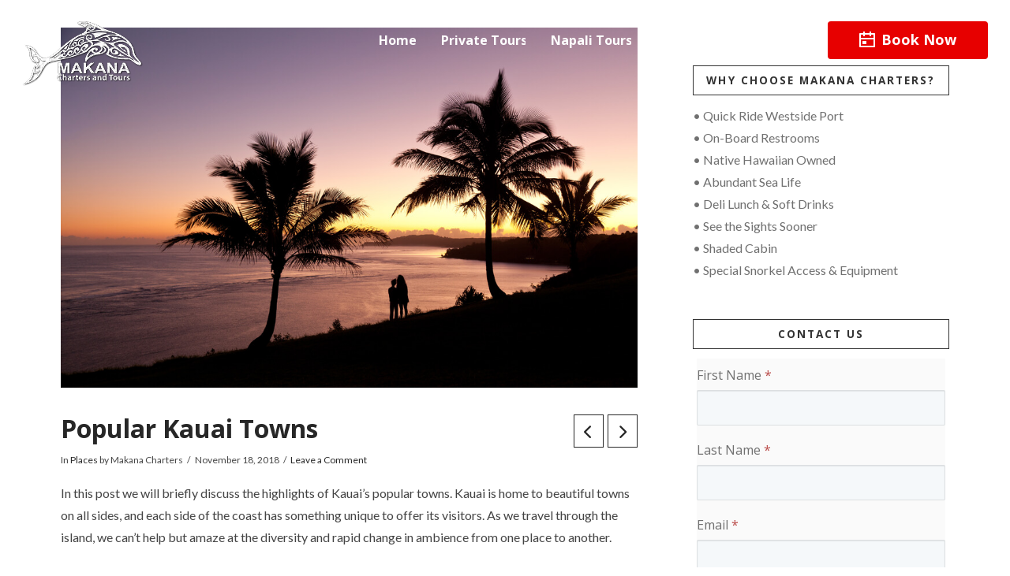

--- FILE ---
content_type: text/html; charset=UTF-8
request_url: https://makanacharters.com/kauai-towns/
body_size: 40751
content:
<!DOCTYPE html>
<html class="no-js" lang="en-US" prefix="og: https://ogp.me/ns#">
<head><meta charset="UTF-8"><script>if(navigator.userAgent.match(/MSIE|Internet Explorer/i)||navigator.userAgent.match(/Trident\/7\..*?rv:11/i)){var href=document.location.href;if(!href.match(/[?&]nowprocket/)){if(href.indexOf("?")==-1){if(href.indexOf("#")==-1){document.location.href=href+"?nowprocket=1"}else{document.location.href=href.replace("#","?nowprocket=1#")}}else{if(href.indexOf("#")==-1){document.location.href=href+"&nowprocket=1"}else{document.location.href=href.replace("#","&nowprocket=1#")}}}}</script><script>(()=>{class RocketLazyLoadScripts{constructor(){this.v="2.0.4",this.userEvents=["keydown","keyup","mousedown","mouseup","mousemove","mouseover","mouseout","touchmove","touchstart","touchend","touchcancel","wheel","click","dblclick","input"],this.attributeEvents=["onblur","onclick","oncontextmenu","ondblclick","onfocus","onmousedown","onmouseenter","onmouseleave","onmousemove","onmouseout","onmouseover","onmouseup","onmousewheel","onscroll","onsubmit"]}async t(){this.i(),this.o(),/iP(ad|hone)/.test(navigator.userAgent)&&this.h(),this.u(),this.l(this),this.m(),this.k(this),this.p(this),this._(),await Promise.all([this.R(),this.L()]),this.lastBreath=Date.now(),this.S(this),this.P(),this.D(),this.O(),this.M(),await this.C(this.delayedScripts.normal),await this.C(this.delayedScripts.defer),await this.C(this.delayedScripts.async),await this.T(),await this.F(),await this.j(),await this.A(),window.dispatchEvent(new Event("rocket-allScriptsLoaded")),this.everythingLoaded=!0,this.lastTouchEnd&&await new Promise(t=>setTimeout(t,500-Date.now()+this.lastTouchEnd)),this.I(),this.H(),this.U(),this.W()}i(){this.CSPIssue=sessionStorage.getItem("rocketCSPIssue"),document.addEventListener("securitypolicyviolation",t=>{this.CSPIssue||"script-src-elem"!==t.violatedDirective||"data"!==t.blockedURI||(this.CSPIssue=!0,sessionStorage.setItem("rocketCSPIssue",!0))},{isRocket:!0})}o(){window.addEventListener("pageshow",t=>{this.persisted=t.persisted,this.realWindowLoadedFired=!0},{isRocket:!0}),window.addEventListener("pagehide",()=>{this.onFirstUserAction=null},{isRocket:!0})}h(){let t;function e(e){t=e}window.addEventListener("touchstart",e,{isRocket:!0}),window.addEventListener("touchend",function i(o){o.changedTouches[0]&&t.changedTouches[0]&&Math.abs(o.changedTouches[0].pageX-t.changedTouches[0].pageX)<10&&Math.abs(o.changedTouches[0].pageY-t.changedTouches[0].pageY)<10&&o.timeStamp-t.timeStamp<200&&(window.removeEventListener("touchstart",e,{isRocket:!0}),window.removeEventListener("touchend",i,{isRocket:!0}),"INPUT"===o.target.tagName&&"text"===o.target.type||(o.target.dispatchEvent(new TouchEvent("touchend",{target:o.target,bubbles:!0})),o.target.dispatchEvent(new MouseEvent("mouseover",{target:o.target,bubbles:!0})),o.target.dispatchEvent(new PointerEvent("click",{target:o.target,bubbles:!0,cancelable:!0,detail:1,clientX:o.changedTouches[0].clientX,clientY:o.changedTouches[0].clientY})),event.preventDefault()))},{isRocket:!0})}q(t){this.userActionTriggered||("mousemove"!==t.type||this.firstMousemoveIgnored?"keyup"===t.type||"mouseover"===t.type||"mouseout"===t.type||(this.userActionTriggered=!0,this.onFirstUserAction&&this.onFirstUserAction()):this.firstMousemoveIgnored=!0),"click"===t.type&&t.preventDefault(),t.stopPropagation(),t.stopImmediatePropagation(),"touchstart"===this.lastEvent&&"touchend"===t.type&&(this.lastTouchEnd=Date.now()),"click"===t.type&&(this.lastTouchEnd=0),this.lastEvent=t.type,t.composedPath&&t.composedPath()[0].getRootNode()instanceof ShadowRoot&&(t.rocketTarget=t.composedPath()[0]),this.savedUserEvents.push(t)}u(){this.savedUserEvents=[],this.userEventHandler=this.q.bind(this),this.userEvents.forEach(t=>window.addEventListener(t,this.userEventHandler,{passive:!1,isRocket:!0})),document.addEventListener("visibilitychange",this.userEventHandler,{isRocket:!0})}U(){this.userEvents.forEach(t=>window.removeEventListener(t,this.userEventHandler,{passive:!1,isRocket:!0})),document.removeEventListener("visibilitychange",this.userEventHandler,{isRocket:!0}),this.savedUserEvents.forEach(t=>{(t.rocketTarget||t.target).dispatchEvent(new window[t.constructor.name](t.type,t))})}m(){const t="return false",e=Array.from(this.attributeEvents,t=>"data-rocket-"+t),i="["+this.attributeEvents.join("],[")+"]",o="[data-rocket-"+this.attributeEvents.join("],[data-rocket-")+"]",s=(e,i,o)=>{o&&o!==t&&(e.setAttribute("data-rocket-"+i,o),e["rocket"+i]=new Function("event",o),e.setAttribute(i,t))};new MutationObserver(t=>{for(const n of t)"attributes"===n.type&&(n.attributeName.startsWith("data-rocket-")||this.everythingLoaded?n.attributeName.startsWith("data-rocket-")&&this.everythingLoaded&&this.N(n.target,n.attributeName.substring(12)):s(n.target,n.attributeName,n.target.getAttribute(n.attributeName))),"childList"===n.type&&n.addedNodes.forEach(t=>{if(t.nodeType===Node.ELEMENT_NODE)if(this.everythingLoaded)for(const i of[t,...t.querySelectorAll(o)])for(const t of i.getAttributeNames())e.includes(t)&&this.N(i,t.substring(12));else for(const e of[t,...t.querySelectorAll(i)])for(const t of e.getAttributeNames())this.attributeEvents.includes(t)&&s(e,t,e.getAttribute(t))})}).observe(document,{subtree:!0,childList:!0,attributeFilter:[...this.attributeEvents,...e]})}I(){this.attributeEvents.forEach(t=>{document.querySelectorAll("[data-rocket-"+t+"]").forEach(e=>{this.N(e,t)})})}N(t,e){const i=t.getAttribute("data-rocket-"+e);i&&(t.setAttribute(e,i),t.removeAttribute("data-rocket-"+e))}k(t){Object.defineProperty(HTMLElement.prototype,"onclick",{get(){return this.rocketonclick||null},set(e){this.rocketonclick=e,this.setAttribute(t.everythingLoaded?"onclick":"data-rocket-onclick","this.rocketonclick(event)")}})}S(t){function e(e,i){let o=e[i];e[i]=null,Object.defineProperty(e,i,{get:()=>o,set(s){t.everythingLoaded?o=s:e["rocket"+i]=o=s}})}e(document,"onreadystatechange"),e(window,"onload"),e(window,"onpageshow");try{Object.defineProperty(document,"readyState",{get:()=>t.rocketReadyState,set(e){t.rocketReadyState=e},configurable:!0}),document.readyState="loading"}catch(t){console.log("WPRocket DJE readyState conflict, bypassing")}}l(t){this.originalAddEventListener=EventTarget.prototype.addEventListener,this.originalRemoveEventListener=EventTarget.prototype.removeEventListener,this.savedEventListeners=[],EventTarget.prototype.addEventListener=function(e,i,o){o&&o.isRocket||!t.B(e,this)&&!t.userEvents.includes(e)||t.B(e,this)&&!t.userActionTriggered||e.startsWith("rocket-")||t.everythingLoaded?t.originalAddEventListener.call(this,e,i,o):(t.savedEventListeners.push({target:this,remove:!1,type:e,func:i,options:o}),"mouseenter"!==e&&"mouseleave"!==e||t.originalAddEventListener.call(this,e,t.savedUserEvents.push,o))},EventTarget.prototype.removeEventListener=function(e,i,o){o&&o.isRocket||!t.B(e,this)&&!t.userEvents.includes(e)||t.B(e,this)&&!t.userActionTriggered||e.startsWith("rocket-")||t.everythingLoaded?t.originalRemoveEventListener.call(this,e,i,o):t.savedEventListeners.push({target:this,remove:!0,type:e,func:i,options:o})}}J(t,e){this.savedEventListeners=this.savedEventListeners.filter(i=>{let o=i.type,s=i.target||window;return e!==o||t!==s||(this.B(o,s)&&(i.type="rocket-"+o),this.$(i),!1)})}H(){EventTarget.prototype.addEventListener=this.originalAddEventListener,EventTarget.prototype.removeEventListener=this.originalRemoveEventListener,this.savedEventListeners.forEach(t=>this.$(t))}$(t){t.remove?this.originalRemoveEventListener.call(t.target,t.type,t.func,t.options):this.originalAddEventListener.call(t.target,t.type,t.func,t.options)}p(t){let e;function i(e){return t.everythingLoaded?e:e.split(" ").map(t=>"load"===t||t.startsWith("load.")?"rocket-jquery-load":t).join(" ")}function o(o){function s(e){const s=o.fn[e];o.fn[e]=o.fn.init.prototype[e]=function(){return this[0]===window&&t.userActionTriggered&&("string"==typeof arguments[0]||arguments[0]instanceof String?arguments[0]=i(arguments[0]):"object"==typeof arguments[0]&&Object.keys(arguments[0]).forEach(t=>{const e=arguments[0][t];delete arguments[0][t],arguments[0][i(t)]=e})),s.apply(this,arguments),this}}if(o&&o.fn&&!t.allJQueries.includes(o)){const e={DOMContentLoaded:[],"rocket-DOMContentLoaded":[]};for(const t in e)document.addEventListener(t,()=>{e[t].forEach(t=>t())},{isRocket:!0});o.fn.ready=o.fn.init.prototype.ready=function(i){function s(){parseInt(o.fn.jquery)>2?setTimeout(()=>i.bind(document)(o)):i.bind(document)(o)}return"function"==typeof i&&(t.realDomReadyFired?!t.userActionTriggered||t.fauxDomReadyFired?s():e["rocket-DOMContentLoaded"].push(s):e.DOMContentLoaded.push(s)),o([])},s("on"),s("one"),s("off"),t.allJQueries.push(o)}e=o}t.allJQueries=[],o(window.jQuery),Object.defineProperty(window,"jQuery",{get:()=>e,set(t){o(t)}})}P(){const t=new Map;document.write=document.writeln=function(e){const i=document.currentScript,o=document.createRange(),s=i.parentElement;let n=t.get(i);void 0===n&&(n=i.nextSibling,t.set(i,n));const c=document.createDocumentFragment();o.setStart(c,0),c.appendChild(o.createContextualFragment(e)),s.insertBefore(c,n)}}async R(){return new Promise(t=>{this.userActionTriggered?t():this.onFirstUserAction=t})}async L(){return new Promise(t=>{document.addEventListener("DOMContentLoaded",()=>{this.realDomReadyFired=!0,t()},{isRocket:!0})})}async j(){return this.realWindowLoadedFired?Promise.resolve():new Promise(t=>{window.addEventListener("load",t,{isRocket:!0})})}M(){this.pendingScripts=[];this.scriptsMutationObserver=new MutationObserver(t=>{for(const e of t)e.addedNodes.forEach(t=>{"SCRIPT"!==t.tagName||t.noModule||t.isWPRocket||this.pendingScripts.push({script:t,promise:new Promise(e=>{const i=()=>{const i=this.pendingScripts.findIndex(e=>e.script===t);i>=0&&this.pendingScripts.splice(i,1),e()};t.addEventListener("load",i,{isRocket:!0}),t.addEventListener("error",i,{isRocket:!0}),setTimeout(i,1e3)})})})}),this.scriptsMutationObserver.observe(document,{childList:!0,subtree:!0})}async F(){await this.X(),this.pendingScripts.length?(await this.pendingScripts[0].promise,await this.F()):this.scriptsMutationObserver.disconnect()}D(){this.delayedScripts={normal:[],async:[],defer:[]},document.querySelectorAll("script[type$=rocketlazyloadscript]").forEach(t=>{t.hasAttribute("data-rocket-src")?t.hasAttribute("async")&&!1!==t.async?this.delayedScripts.async.push(t):t.hasAttribute("defer")&&!1!==t.defer||"module"===t.getAttribute("data-rocket-type")?this.delayedScripts.defer.push(t):this.delayedScripts.normal.push(t):this.delayedScripts.normal.push(t)})}async _(){await this.L();let t=[];document.querySelectorAll("script[type$=rocketlazyloadscript][data-rocket-src]").forEach(e=>{let i=e.getAttribute("data-rocket-src");if(i&&!i.startsWith("data:")){i.startsWith("//")&&(i=location.protocol+i);try{const o=new URL(i).origin;o!==location.origin&&t.push({src:o,crossOrigin:e.crossOrigin||"module"===e.getAttribute("data-rocket-type")})}catch(t){}}}),t=[...new Map(t.map(t=>[JSON.stringify(t),t])).values()],this.Y(t,"preconnect")}async G(t){if(await this.K(),!0!==t.noModule||!("noModule"in HTMLScriptElement.prototype))return new Promise(e=>{let i;function o(){(i||t).setAttribute("data-rocket-status","executed"),e()}try{if(navigator.userAgent.includes("Firefox/")||""===navigator.vendor||this.CSPIssue)i=document.createElement("script"),[...t.attributes].forEach(t=>{let e=t.nodeName;"type"!==e&&("data-rocket-type"===e&&(e="type"),"data-rocket-src"===e&&(e="src"),i.setAttribute(e,t.nodeValue))}),t.text&&(i.text=t.text),t.nonce&&(i.nonce=t.nonce),i.hasAttribute("src")?(i.addEventListener("load",o,{isRocket:!0}),i.addEventListener("error",()=>{i.setAttribute("data-rocket-status","failed-network"),e()},{isRocket:!0}),setTimeout(()=>{i.isConnected||e()},1)):(i.text=t.text,o()),i.isWPRocket=!0,t.parentNode.replaceChild(i,t);else{const i=t.getAttribute("data-rocket-type"),s=t.getAttribute("data-rocket-src");i?(t.type=i,t.removeAttribute("data-rocket-type")):t.removeAttribute("type"),t.addEventListener("load",o,{isRocket:!0}),t.addEventListener("error",i=>{this.CSPIssue&&i.target.src.startsWith("data:")?(console.log("WPRocket: CSP fallback activated"),t.removeAttribute("src"),this.G(t).then(e)):(t.setAttribute("data-rocket-status","failed-network"),e())},{isRocket:!0}),s?(t.fetchPriority="high",t.removeAttribute("data-rocket-src"),t.src=s):t.src="data:text/javascript;base64,"+window.btoa(unescape(encodeURIComponent(t.text)))}}catch(i){t.setAttribute("data-rocket-status","failed-transform"),e()}});t.setAttribute("data-rocket-status","skipped")}async C(t){const e=t.shift();return e?(e.isConnected&&await this.G(e),this.C(t)):Promise.resolve()}O(){this.Y([...this.delayedScripts.normal,...this.delayedScripts.defer,...this.delayedScripts.async],"preload")}Y(t,e){this.trash=this.trash||[];let i=!0;var o=document.createDocumentFragment();t.forEach(t=>{const s=t.getAttribute&&t.getAttribute("data-rocket-src")||t.src;if(s&&!s.startsWith("data:")){const n=document.createElement("link");n.href=s,n.rel=e,"preconnect"!==e&&(n.as="script",n.fetchPriority=i?"high":"low"),t.getAttribute&&"module"===t.getAttribute("data-rocket-type")&&(n.crossOrigin=!0),t.crossOrigin&&(n.crossOrigin=t.crossOrigin),t.integrity&&(n.integrity=t.integrity),t.nonce&&(n.nonce=t.nonce),o.appendChild(n),this.trash.push(n),i=!1}}),document.head.appendChild(o)}W(){this.trash.forEach(t=>t.remove())}async T(){try{document.readyState="interactive"}catch(t){}this.fauxDomReadyFired=!0;try{await this.K(),this.J(document,"readystatechange"),document.dispatchEvent(new Event("rocket-readystatechange")),await this.K(),document.rocketonreadystatechange&&document.rocketonreadystatechange(),await this.K(),this.J(document,"DOMContentLoaded"),document.dispatchEvent(new Event("rocket-DOMContentLoaded")),await this.K(),this.J(window,"DOMContentLoaded"),window.dispatchEvent(new Event("rocket-DOMContentLoaded"))}catch(t){console.error(t)}}async A(){try{document.readyState="complete"}catch(t){}try{await this.K(),this.J(document,"readystatechange"),document.dispatchEvent(new Event("rocket-readystatechange")),await this.K(),document.rocketonreadystatechange&&document.rocketonreadystatechange(),await this.K(),this.J(window,"load"),window.dispatchEvent(new Event("rocket-load")),await this.K(),window.rocketonload&&window.rocketonload(),await this.K(),this.allJQueries.forEach(t=>t(window).trigger("rocket-jquery-load")),await this.K(),this.J(window,"pageshow");const t=new Event("rocket-pageshow");t.persisted=this.persisted,window.dispatchEvent(t),await this.K(),window.rocketonpageshow&&window.rocketonpageshow({persisted:this.persisted})}catch(t){console.error(t)}}async K(){Date.now()-this.lastBreath>45&&(await this.X(),this.lastBreath=Date.now())}async X(){return document.hidden?new Promise(t=>setTimeout(t)):new Promise(t=>requestAnimationFrame(t))}B(t,e){return e===document&&"readystatechange"===t||(e===document&&"DOMContentLoaded"===t||(e===window&&"DOMContentLoaded"===t||(e===window&&"load"===t||e===window&&"pageshow"===t)))}static run(){(new RocketLazyLoadScripts).t()}}RocketLazyLoadScripts.run()})();</script>
  

<meta name="viewport" content="width=device-width, initial-scale=1.0">
<link rel="pingback" href="https://makanacharters.com/xmlrpc.php">
	<style>img:is([sizes="auto" i], [sizes^="auto," i]) { contain-intrinsic-size: 3000px 1500px }</style>
	
<!-- Search Engine Optimization by Rank Math - https://rankmath.com/ -->
<title>Popular Kauai Towns - Makana Charters Na Pali Boat Tours</title>
<link data-rocket-prefetch href="https://fonts.googleapis.com" rel="dns-prefetch">
<link data-rocket-prefetch href="https://cdn.jsdelivr.net" rel="dns-prefetch">
<link data-rocket-preload as="style" href="https://fonts.googleapis.com/css?family=Lato%3A400%2C400i%2C700%2C700i%7COpen%20Sans%3A400%2C400i%2C700%2C700i%2C800%2C800i&#038;subset=latin%2Clatin-ext&#038;display=swap" rel="preload">
<link crossorigin data-rocket-preload as="font" href="https://makanacharters.com/wp-content/themes/pro-child/library/fonts/merienda-latin.woff2" rel="preload">
<link crossorigin data-rocket-preload as="font" href="https://fonts.gstatic.com/s/lato/v25/S6uyw4BMUTPHjx4wXiWtFCc.woff2" rel="preload">
<link crossorigin data-rocket-preload as="font" href="https://fonts.gstatic.com/s/opensans/v44/memvYaGs126MiZpBA-UvWbX2vVnXBbObj2OVTS-mu0SC55I.woff2" rel="preload">
<link href="https://fonts.googleapis.com/css?family=Lato%3A400%2C400i%2C700%2C700i%7COpen%20Sans%3A400%2C400i%2C700%2C700i%2C800%2C800i&#038;subset=latin%2Clatin-ext&#038;display=swap" media="print" onload="this.media=&#039;all&#039;" rel="stylesheet">
<noscript data-wpr-hosted-gf-parameters=""><link rel="stylesheet" href="https://fonts.googleapis.com/css?family=Lato%3A400%2C400i%2C700%2C700i%7COpen%20Sans%3A400%2C400i%2C700%2C700i%2C800%2C800i&#038;subset=latin%2Clatin-ext&#038;display=swap"></noscript><link rel="preload" data-rocket-preload as="image" href="https://makanacharters.com/wp-content/uploads/2018/11/Kauai-Towns-Makana.jpg" imagesrcset="https://makanacharters.com/wp-content/uploads/2018/11/Kauai-Towns-Makana.jpg 1000w, https://makanacharters.com/wp-content/uploads/2018/11/Kauai-Towns-Makana-300x188.jpg 300w, https://makanacharters.com/wp-content/uploads/2018/11/Kauai-Towns-Makana-768x480.jpg 768w, https://makanacharters.com/wp-content/uploads/2018/11/Kauai-Towns-Makana-100x63.jpg 100w" imagesizes="(max-width: 1000px) 100vw, 1000px" fetchpriority="high">
<meta name="description" content="Most Kauai towns are perfectly designed for an overall experience with places of historical significance, shopping &amp; dining and natural landscapes."/>
<meta name="robots" content="follow, index, max-snippet:-1, max-video-preview:-1, max-image-preview:large"/>
<link rel="canonical" href="https://makanacharters.com/kauai-towns/" />
<meta property="og:locale" content="en_US" />
<meta property="og:type" content="article" />
<meta property="og:title" content="Popular Kauai Towns - Makana Charters Na Pali Boat Tours" />
<meta property="og:description" content="Most Kauai towns are perfectly designed for an overall experience with places of historical significance, shopping &amp; dining and natural landscapes." />
<meta property="og:url" content="https://makanacharters.com/kauai-towns/" />
<meta property="og:site_name" content="Makana Charters" />
<meta property="article:section" content="Places" />
<meta property="og:updated_time" content="2020-07-06T20:59:03-10:00" />
<meta property="og:image" content="https://makanacharters.com/wp-content/uploads/2018/11/Kauai-Towns-Makana.jpg" />
<meta property="og:image:secure_url" content="https://makanacharters.com/wp-content/uploads/2018/11/Kauai-Towns-Makana.jpg" />
<meta property="og:image:width" content="1000" />
<meta property="og:image:height" content="625" />
<meta property="og:image:alt" content="Popular Kauai Towns" />
<meta property="og:image:type" content="image/jpeg" />
<meta property="article:published_time" content="2018-11-18T17:52:15-10:00" />
<meta property="article:modified_time" content="2020-07-06T20:59:03-10:00" />
<meta name="twitter:card" content="summary_large_image" />
<meta name="twitter:title" content="Popular Kauai Towns - Makana Charters Na Pali Boat Tours" />
<meta name="twitter:description" content="Most Kauai towns are perfectly designed for an overall experience with places of historical significance, shopping &amp; dining and natural landscapes." />
<meta name="twitter:image" content="https://makanacharters.com/wp-content/uploads/2018/11/Kauai-Towns-Makana.jpg" />
<meta name="twitter:label1" content="Written by" />
<meta name="twitter:data1" content="Makana Charters" />
<meta name="twitter:label2" content="Time to read" />
<meta name="twitter:data2" content="8 minutes" />
<script type="application/ld+json" class="rank-math-schema">{"@context":"https://schema.org","@graph":[{"@type":"Place","@id":"https://makanacharters.com/#place","address":{"@type":"PostalAddress","streetAddress":"4516 Alawai Rd","addressLocality":"Waimea","addressRegion":"HI","postalCode":"96796","addressCountry":"US"}},{"@type":["TravelAgency","Organization"],"@id":"https://makanacharters.com/#organization","name":"Makana Charters","url":"https://makanacharters.com","email":"info@makanacharters.com","address":{"@type":"PostalAddress","streetAddress":"4516 Alawai Rd","addressLocality":"Waimea","addressRegion":"HI","postalCode":"96796","addressCountry":"US"},"logo":{"@type":"ImageObject","@id":"https://makanacharters.com/#logo","url":"https://makanacharters.com/wp-content/uploads/2025/02/makana-charters-logo-sm.webp","contentUrl":"https://makanacharters.com/wp-content/uploads/2025/02/makana-charters-logo-sm.webp","caption":"Makana Charters","inLanguage":"en-US","width":"350","height":"197"},"openingHours":["Monday,Tuesday,Wednesday,Thursday,Friday,Saturday,Sunday 09:00-17:00"],"description":"Explore the NaPali coast, learn Hawaiian history, and enjoy the hospitality of a native Hawaiian family-owned business.","location":{"@id":"https://makanacharters.com/#place"},"image":{"@id":"https://makanacharters.com/#logo"},"telephone":"+1-808-338-9980"},{"@type":"WebSite","@id":"https://makanacharters.com/#website","url":"https://makanacharters.com","name":"Makana Charters","publisher":{"@id":"https://makanacharters.com/#organization"},"inLanguage":"en-US"},{"@type":"ImageObject","@id":"https://makanacharters.com/wp-content/uploads/2018/11/Kauai-Towns-Makana.jpg","url":"https://makanacharters.com/wp-content/uploads/2018/11/Kauai-Towns-Makana.jpg","width":"1000","height":"625","caption":"Popular Kauai Towns","inLanguage":"en-US"},{"@type":"BreadcrumbList","@id":"https://makanacharters.com/kauai-towns/#breadcrumb","itemListElement":[{"@type":"ListItem","position":"1","item":{"@id":"https://makanacharters.com","name":"Home"}},{"@type":"ListItem","position":"2","item":{"@id":"https://makanacharters.com/category/places/","name":"Places"}},{"@type":"ListItem","position":"3","item":{"@id":"https://makanacharters.com/kauai-towns/","name":"Popular Kauai Towns"}}]},{"@type":"WebPage","@id":"https://makanacharters.com/kauai-towns/#webpage","url":"https://makanacharters.com/kauai-towns/","name":"Popular Kauai Towns - Makana Charters Na Pali Boat Tours","datePublished":"2018-11-18T17:52:15-10:00","dateModified":"2020-07-06T20:59:03-10:00","isPartOf":{"@id":"https://makanacharters.com/#website"},"primaryImageOfPage":{"@id":"https://makanacharters.com/wp-content/uploads/2018/11/Kauai-Towns-Makana.jpg"},"inLanguage":"en-US","breadcrumb":{"@id":"https://makanacharters.com/kauai-towns/#breadcrumb"}},{"@type":"Person","@id":"https://makanacharters.com/kauai-towns/#author","name":"Makana Charters","image":{"@type":"ImageObject","@id":"https://secure.gravatar.com/avatar/b6df251265636bab36e5bd1b3dc6a55a2c7cd41fd00c1ed24d7de22edb9a2227?s=96&amp;d=mm&amp;r=g","url":"https://secure.gravatar.com/avatar/b6df251265636bab36e5bd1b3dc6a55a2c7cd41fd00c1ed24d7de22edb9a2227?s=96&amp;d=mm&amp;r=g","caption":"Makana Charters","inLanguage":"en-US"},"worksFor":{"@id":"https://makanacharters.com/#organization"}},{"@type":"BlogPosting","headline":"Popular Kauai Towns - Makana Charters Na Pali Boat Tours","keywords":"kauai towns","datePublished":"2018-11-18T17:52:15-10:00","dateModified":"2020-07-06T20:59:03-10:00","articleSection":"Places","author":{"@id":"https://makanacharters.com/kauai-towns/#author","name":"Makana Charters"},"publisher":{"@id":"https://makanacharters.com/#organization"},"description":"Most Kauai towns are perfectly designed for an overall experience with places of historical significance, shopping &amp; dining and natural landscapes.","name":"Popular Kauai Towns - Makana Charters Na Pali Boat Tours","@id":"https://makanacharters.com/kauai-towns/#richSnippet","isPartOf":{"@id":"https://makanacharters.com/kauai-towns/#webpage"},"image":{"@id":"https://makanacharters.com/wp-content/uploads/2018/11/Kauai-Towns-Makana.jpg"},"inLanguage":"en-US","mainEntityOfPage":{"@id":"https://makanacharters.com/kauai-towns/#webpage"}}]}</script>
<!-- /Rank Math WordPress SEO plugin -->

<link rel='dns-prefetch' href='//p.usestyle.ai' />
<link rel='dns-prefetch' href='//cdn.jsdelivr.net' />
<link href='https://fonts.gstatic.com' crossorigin rel='preconnect' />
<link rel="alternate" type="application/rss+xml" title="Makana Charters Na Pali Boat Tours &raquo; Feed" href="https://makanacharters.com/feed/" />
<link rel="alternate" type="application/rss+xml" title="Makana Charters Na Pali Boat Tours &raquo; Comments Feed" href="https://makanacharters.com/comments/feed/" />
<meta property="og:site_name" content="Makana Charters Na Pali Boat Tours"><meta property="og:title" content="Popular Kauai Towns"><meta property="og:description" content="In this post we will briefly discuss the highlights of Kauai’s popular towns. Kauai is home to beautiful towns on all sides, and each side of the coast has something &hellip;"><meta property="og:image" content="https://makanacharters.com/wp-content/uploads/2018/11/Kauai-Towns-Makana.jpg"><meta property="og:url" content="https://makanacharters.com/kauai-towns/"><meta property="og:type" content="article"><link rel="alternate" type="application/rss+xml" title="Makana Charters Na Pali Boat Tours &raquo; Popular Kauai Towns Comments Feed" href="https://makanacharters.com/kauai-towns/feed/" />
		<script type="rocketlazyloadscript">
            function cmplzCallClarity(method, params) {
                if (typeof window.clarity === 'function') {
                    try {
                        window.clarity(method, params);
                    } catch (e) {
                        console.warn('Clarity API error:', e);
                    }
                }
            }

            cmplzCallClarity('consentv2', {
                ad_Storage: "denied",
                analytics_Storage: "denied"
            });

            function cmplzGetConsentFromEvent(e) {
                var d = e && e.detail && e.detail.categories ? e.detail.categories : {};
                return {
                    analyticsAllowed: !!d.statistics,
                    adsAllowed: !!d.marketing
                };
            }

            function cmplzSendClarityConsent(analyticsAllowed, adsAllowed) {
                var status = function (b) { return b ? "granted" : "denied"; };
                // Consent API v2: pass analytics/ad storage status.
                cmplzCallClarity('consentv2', {
                    analytics_Storage: status(!!analyticsAllowed),
                    ad_Storage: status(!!adsAllowed)
                });
            }

            function cmplzEraseClarityCookies() {
                cmplzCallClarity('consent', false);
            }

            document.addEventListener('cmplz_fire_categories', function (e) {
                var consent = cmplzGetConsentFromEvent(e);
                cmplzSendClarityConsent(consent.analyticsAllowed, consent.adsAllowed);
            });

            document.addEventListener('cmplz_revoke', function (e) {
                var consent = cmplzGetConsentFromEvent(e);
                cmplzSendClarityConsent(consent.analyticsAllowed, consent.adsAllowed);
                if (!consent.analyticsAllowed && !consent.adsAllowed) {
                    cmplzEraseClarityCookies();
                }
            });

		</script>
		<link data-minify="1" rel='stylesheet' id='fh-showhide-css' href='https://makanacharters.com/wp-content/cache/min/1/wp-content/plugins/fh-showhide/fh-showhide.css?ver=1769149746' type='text/css' media='all' />
<style id='wp-emoji-styles-inline-css' type='text/css'>

	img.wp-smiley, img.emoji {
		display: inline !important;
		border: none !important;
		box-shadow: none !important;
		height: 1em !important;
		width: 1em !important;
		margin: 0 0.07em !important;
		vertical-align: -0.1em !important;
		background: none !important;
		padding: 0 !important;
	}
</style>
<style id='safe-svg-svg-icon-style-inline-css' type='text/css'>
.safe-svg-cover{text-align:center}.safe-svg-cover .safe-svg-inside{display:inline-block;max-width:100%}.safe-svg-cover svg{fill:currentColor;height:100%;max-height:100%;max-width:100%;width:100%}

</style>
<link data-minify="1" rel='stylesheet' id='dashicons-css' href='https://makanacharters.com/wp-content/cache/min/1/wp-includes/css/dashicons.min.css?ver=1769149746' type='text/css' media='all' />
<link data-minify="1" rel='stylesheet' id='essgrid-blocks-editor-css-css' href='https://makanacharters.com/wp-content/cache/min/1/wp-content/plugins/essential-grid/admin/includes/builders/gutenberg/build/index.css?ver=1769149746' type='text/css' media='all' />
<link rel='stylesheet' id='cmplz-general-css' href='https://makanacharters.com/wp-content/plugins/complianz-gdpr-premium/assets/css/cookieblocker.min.css?ver=1763077183' type='text/css' media='all' />
<link data-minify="1" rel='stylesheet' id='x-child-css' href='https://makanacharters.com/wp-content/cache/min/1/wp-content/themes/pro-child/style.css?ver=1769149746' type='text/css' media='all' />
<link rel='stylesheet' id='x-stack-css' href='https://makanacharters.com/wp-content/themes/pro/framework/dist/css/site/stacks/ethos.css?ver=6.5.16' type='text/css' media='all' />
<link data-minify="1" rel='stylesheet' id='makana-styles-css' href='https://makanacharters.com/wp-content/cache/min/1/wp-content/themes/pro-child/library/css/styles.min.css?ver=1769149746' type='text/css' media='all' />
<link data-minify="1" rel='stylesheet' id='intl-tel-input-css' href='https://makanacharters.com/wp-content/cache/min/1/npm/intl-tel-input@18.1.1/build/css/intlTelInput.css?ver=1769149746' type='text/css' media='all' />
<link data-minify="1" rel='stylesheet' id='pikaday-styles-css' href='https://makanacharters.com/wp-content/cache/min/1/wp-content/plugins/nalu-bookings/assets/css/pikaday.css?ver=1769149746' type='text/css' media='all' />
<link rel='stylesheet' id='nalu-bookings-css' href='https://makanacharters.com/wp-content/plugins/nalu-bookings/assets/css/nalu-bookings.css?ver=1.2.0' type='text/css' media='all' />
<link data-minify="1" rel='stylesheet' id='tp-fontello-css' href='https://makanacharters.com/wp-content/cache/min/1/wp-content/plugins/essential-grid/public/assets/font/fontello/css/fontello.css?ver=1769149746' type='text/css' media='all' />
<link data-minify="1" rel='stylesheet' id='esg-plugin-settings-css' href='https://makanacharters.com/wp-content/cache/min/1/wp-content/plugins/essential-grid/public/assets/css/settings.css?ver=1769149746' type='text/css' media='all' />
<style id='cs-inline-css' type='text/css'>
@media (min-width:1200px){.x-hide-xl{display:none !important;}}@media (min-width:979px) and (max-width:1199px){.x-hide-lg{display:none !important;}}@media (min-width:767px) and (max-width:978px){.x-hide-md{display:none !important;}}@media (min-width:480px) and (max-width:766px){.x-hide-sm{display:none !important;}}@media (max-width:479px){.x-hide-xs{display:none !important;}} a,h1 a:hover,h2 a:hover,h3 a:hover,h4 a:hover,h5 a:hover,h6 a:hover,.x-breadcrumb-wrap a:hover,.x-comment-author a:hover,.x-comment-time:hover,.p-meta > span > a:hover,.format-link .link a:hover,.x-main .widget ul li a:hover,.x-main .widget ol li a:hover,.x-main .widget_tag_cloud .tagcloud a:hover,.x-sidebar .widget ul li a:hover,.x-sidebar .widget ol li a:hover,.x-sidebar .widget_tag_cloud .tagcloud a:hover,.x-portfolio .entry-extra .x-ul-tags li a:hover{color:#004B86;}a:hover{color:#F6E732;}a.x-img-thumbnail:hover{border-color:#004B86;}.x-main{width:68%;}.x-sidebar{width:calc( 100% - 68%);}.x-post-slider-archive-active .x-container.main:not(.x-row):not(.x-grid):before{top:0;}.x-content-sidebar-active .x-container.main:not(.x-row):not(.x-grid):before{right:calc( 100% - 68%);}.x-sidebar-content-active .x-container.main:not(.x-row):not(.x-grid):before{left:calc( 100% - 68%);}.x-full-width-active .x-container.main:not(.x-row):not(.x-grid):before{left:-5000em;}.h-landmark,.x-main .h-widget,.x-main .h-widget a.rsswidget,.x-main .h-widget a.rsswidget:hover,.x-main .widget.widget_pages .current_page_item a,.x-main .widget.widget_nav_menu .current-menu-item a,.x-main .widget.widget_pages .current_page_item a:hover,.x-main .widget.widget_nav_menu .current-menu-item a:hover,.x-sidebar .h-widget,.x-sidebar .h-widget a.rsswidget,.x-sidebar .h-widget a.rsswidget:hover,.x-sidebar .widget.widget_pages .current_page_item a,.x-sidebar .widget.widget_nav_menu .current-menu-item a,.x-sidebar .widget.widget_pages .current_page_item a:hover,.x-sidebar .widget.widget_nav_menu .current-menu-item a:hover{color:#333333;}.x-main .widget,.x-main .widget a,.x-main .widget ul li a,.x-main .widget ol li a,.x-main .widget_tag_cloud .tagcloud a,.x-main .widget_product_tag_cloud .tagcloud a,.x-main .widget a:hover,.x-main .widget ul li a:hover,.x-main .widget ol li a:hover,.x-main .widget_tag_cloud .tagcloud a:hover,.x-main .widget_product_tag_cloud .tagcloud a:hover,.x-main .widget_shopping_cart .buttons .button,.x-main .widget_price_filter .price_slider_amount .button,.x-sidebar .widget,.x-sidebar .widget a,.x-sidebar .widget ul li a,.x-sidebar .widget ol li a,.x-sidebar .widget_tag_cloud .tagcloud a,.x-sidebar .widget_product_tag_cloud .tagcloud a,.x-sidebar .widget a:hover,.x-sidebar .widget ul li a:hover,.x-sidebar .widget ol li a:hover,.x-sidebar .widget_tag_cloud .tagcloud a:hover,.x-sidebar .widget_product_tag_cloud .tagcloud a:hover,.x-sidebar .widget_shopping_cart .buttons .button,.x-sidebar .widget_price_filter .price_slider_amount .button{color:#707070;}.x-main .h-widget,.x-main .widget.widget_pages .current_page_item,.x-main .widget.widget_nav_menu .current-menu-item,.x-sidebar .h-widget,.x-sidebar .widget.widget_pages .current_page_item,.x-sidebar .widget.widget_nav_menu .current-menu-item{border-color:#333333;}.x-post-slider{height:400px;}.archive .x-post-slider{height:400px;}.x-post-slider .x-post-slider-entry{padding-bottom:400px;}.archive .x-post-slider .x-post-slider-entry{padding-bottom:400px;}.format-link .link a,.x-portfolio .entry-extra .x-ul-tags li a{color:rgb(0,0,0);}.p-meta > span > a,.x-nav-articles a,.entry-top-navigation .entry-parent,.option-set .x-index-filters,.option-set .x-portfolio-filters,.option-set .x-index-filters-menu >li >a:hover,.option-set .x-index-filters-menu >li >a.selected,.option-set .x-portfolio-filters-menu > li > a:hover,.option-set .x-portfolio-filters-menu > li > a.selected{color:#272727;}.x-nav-articles a,.entry-top-navigation .entry-parent,.option-set .x-index-filters,.option-set .x-portfolio-filters,.option-set .x-index-filters i,.option-set .x-portfolio-filters i{border-color:#272727;}.x-nav-articles a:hover,.entry-top-navigation .entry-parent:hover,.option-set .x-index-filters:hover i,.option-set .x-portfolio-filters:hover i{background-color:#272727;}@media (max-width:978.98px){.x-content-sidebar-active .x-container.main:not(.x-row):not(.x-grid):before,.x-sidebar-content-active .x-container.main:not(.x-row):not(.x-grid):before{left:-5000em;}body .x-main .widget,body .x-main .widget a,body .x-main .widget a:hover,body .x-main .widget ul li a,body .x-main .widget ol li a,body .x-main .widget ul li a:hover,body .x-main .widget ol li a:hover,body .x-sidebar .widget,body .x-sidebar .widget a,body .x-sidebar .widget a:hover,body .x-sidebar .widget ul li a,body .x-sidebar .widget ol li a,body .x-sidebar .widget ul li a:hover,body .x-sidebar .widget ol li a:hover{color:rgb(0,0,0);}body .x-main .h-widget,body .x-main .widget.widget_pages .current_page_item a,body .x-main .widget.widget_nav_menu .current-menu-item a,body .x-main .widget.widget_pages .current_page_item a:hover,body .x-main .widget.widget_nav_menu .current-menu-item a:hover,body .x-sidebar .h-widget,body .x-sidebar .widget.widget_pages .current_page_item a,body .x-sidebar .widget.widget_nav_menu .current-menu-item a,body .x-sidebar .widget.widget_pages .current_page_item a:hover,body .x-sidebar .widget.widget_nav_menu .current-menu-item a:hover{color:#272727;}body .x-main .h-widget,body .x-main .widget.widget_pages .current_page_item,body .x-main .widget.widget_nav_menu .current-menu-item,body .x-sidebar .h-widget,body .x-sidebar .widget.widget_pages .current_page_item,body .x-sidebar .widget.widget_nav_menu .current-menu-item{border-color:#272727;}}@media (max-width:766.98px){.x-post-slider,.archive .x-post-slider{height:auto !important;}.x-post-slider .x-post-slider-entry,.archive .x-post-slider .x-post-slider-entry{padding-bottom:65% !important;}}html{font-size:14px;}@media (min-width:479px){html{font-size:14px;}}@media (min-width:766px){html{font-size:15px;}}@media (min-width:978px){html{font-size:16px;}}@media (min-width:1199px){html{font-size:16px;}}body{font-style:normal;font-weight:400;color:rgb(0,0,0);background-color:hsl(0,0%,100%);}.w-b{font-weight:400 !important;}h1,h2,h3,h4,h5,h6,.h1,.h2,.h3,.h4,.h5,.h6{font-family:"Open Sans",sans-serif;font-style:normal;font-weight:700;}h1,.h1{letter-spacing:0em;}h2,.h2{letter-spacing:0em;}h3,.h3{letter-spacing:0em;}h4,.h4{letter-spacing:0em;}h5,.h5{letter-spacing:0em;}h6,.h6{letter-spacing:0em;}.w-h{font-weight:700 !important;}.x-container.width{width:88%;}.x-container.max{max-width:1800px;}.x-bar-content.x-container.width{flex-basis:88%;}.x-main.full{float:none;clear:both;display:block;width:auto;}@media (max-width:978.98px){.x-main.full,.x-main.left,.x-main.right,.x-sidebar.left,.x-sidebar.right{float:none;display:block;width:auto !important;}}.entry-header,.entry-content{font-size:1rem;}body,input,button,select,textarea{font-family:"Lato",sans-serif;}h1,h2,h3,h4,h5,h6,.h1,.h2,.h3,.h4,.h5,.h6,h1 a,h2 a,h3 a,h4 a,h5 a,h6 a,.h1 a,.h2 a,.h3 a,.h4 a,.h5 a,.h6 a,blockquote{color:#272727;}.cfc-h-tx{color:#272727 !important;}.cfc-h-bd{border-color:#272727 !important;}.cfc-h-bg{background-color:#272727 !important;}.cfc-b-tx{color:rgb(0,0,0) !important;}.cfc-b-bd{border-color:rgb(0,0,0) !important;}.cfc-b-bg{background-color:rgb(0,0,0) !important;}.x-btn,.button,[type="submit"]{color:#fff;border-color:#004b86;background-color:#004b86;text-shadow:0 0.075em 0.075em rgba(0,0,0,0.5);}.x-btn:hover,.button:hover,[type="submit"]:hover{color:#fff;border-color:#f6e732;background-color:#f6e732;text-shadow:0 0.075em 0.075em rgba(0,0,0,0.5);}.x-btn.x-btn-real,.x-btn.x-btn-real:hover{margin-bottom:0.25em;text-shadow:0 0.075em 0.075em rgba(0,0,0,0.65);}.x-btn.x-btn-real{box-shadow:0 0.25em 0 0 rgb(0,75,134),0 4px 9px rgba(0,0,0,0.75);}.x-btn.x-btn-real:hover{box-shadow:0 0.25em 0 0 rgb(0,52,93),0 4px 9px rgba(0,0,0,0.75);}.x-btn.x-btn-flat,.x-btn.x-btn-flat:hover{margin-bottom:0;text-shadow:0 0.075em 0.075em rgba(0,0,0,0.65);box-shadow:none;}.x-btn.x-btn-transparent,.x-btn.x-btn-transparent:hover{margin-bottom:0;border-width:3px;text-shadow:none;text-transform:uppercase;background-color:transparent;box-shadow:none;}.x-topbar,.x-colophon.bottom{background-color:#222222;}.x-logobar,.x-navbar,.x-navbar .sub-menu,.x-colophon.top{background-color:#292a2c;}.x-navbar .desktop .x-nav > li > a,.x-navbar .desktop .sub-menu a,.x-navbar .mobile .x-nav li > a,.x-breadcrumb-wrap a,.x-breadcrumbs .delimiter{color:hsl(0,0%,100%);}.x-topbar .p-info a:hover,.x-social-global a:hover,.x-navbar .desktop .x-nav > li > a:hover,.x-navbar .desktop .x-nav > .x-active > a,.x-navbar .desktop .x-nav > .current-menu-item > a,.x-navbar .desktop .sub-menu a:hover,.x-navbar .desktop .sub-menu .x-active > a,.x-navbar .desktop .sub-menu .current-menu-item > a,.x-navbar .desktop .x-nav .x-megamenu > .sub-menu > li > a,.x-navbar .mobile .x-nav li > a:hover,.x-navbar .mobile .x-nav .x-active > a,.x-navbar .mobile .x-nav .current-menu-item > a,.x-widgetbar .widget a:hover,.x-colophon .widget a:hover,.x-colophon.bottom .x-colophon-content a:hover,.x-colophon.bottom .x-nav a:hover{color:#cccccc;}.bg .mejs-container,.x-video .mejs-container{position:unset !important;} @font-face{font-family:'FontAwesomePro';font-style:normal;font-weight:900;font-display:block;src:url('https://makanacharters.com/wp-content/themes/pro/cornerstone/assets/fonts/fa-solid-900.woff2?ver=6.5.2') format('woff2'),url('https://makanacharters.com/wp-content/themes/pro/cornerstone/assets/fonts/fa-solid-900.ttf?ver=6.5.2') format('truetype');}[data-x-fa-pro-icon]{font-family:"FontAwesomePro" !important;}[data-x-fa-pro-icon]:before{content:attr(data-x-fa-pro-icon);}[data-x-icon],[data-x-icon-o],[data-x-icon-l],[data-x-icon-s],[data-x-icon-b],[data-x-icon-sr],[data-x-icon-ss],[data-x-icon-sl],[data-x-fa-pro-icon],[class*="cs-fa-"]{display:inline-flex;font-style:normal;font-weight:400;text-decoration:inherit;text-rendering:auto;-webkit-font-smoothing:antialiased;-moz-osx-font-smoothing:grayscale;}[data-x-icon].left,[data-x-icon-o].left,[data-x-icon-l].left,[data-x-icon-s].left,[data-x-icon-b].left,[data-x-icon-sr].left,[data-x-icon-ss].left,[data-x-icon-sl].left,[data-x-fa-pro-icon].left,[class*="cs-fa-"].left{margin-right:0.5em;}[data-x-icon].right,[data-x-icon-o].right,[data-x-icon-l].right,[data-x-icon-s].right,[data-x-icon-b].right,[data-x-icon-sr].right,[data-x-icon-ss].right,[data-x-icon-sl].right,[data-x-fa-pro-icon].right,[class*="cs-fa-"].right{margin-left:0.5em;}[data-x-icon]:before,[data-x-icon-o]:before,[data-x-icon-l]:before,[data-x-icon-s]:before,[data-x-icon-b]:before,[data-x-icon-sr]:before,[data-x-icon-ss]:before,[data-x-icon-sl]:before,[data-x-fa-pro-icon]:before,[class*="cs-fa-"]:before{line-height:1;}@font-face{font-family:'FontAwesome';font-style:normal;font-weight:900;font-display:block;src:url('https://makanacharters.com/wp-content/themes/pro/cornerstone/assets/fonts/fa-solid-900.woff2?ver=6.5.2') format('woff2'),url('https://makanacharters.com/wp-content/themes/pro/cornerstone/assets/fonts/fa-solid-900.ttf?ver=6.5.2') format('truetype');}[data-x-icon],[data-x-icon-s],[data-x-icon][class*="cs-fa-"]{font-family:"FontAwesome" !important;font-weight:900;}[data-x-icon]:before,[data-x-icon][class*="cs-fa-"]:before{content:attr(data-x-icon);}[data-x-icon-s]:before{content:attr(data-x-icon-s);}@font-face{font-family:'FontAwesomeRegular';font-style:normal;font-weight:400;font-display:block;src:url('https://makanacharters.com/wp-content/themes/pro/cornerstone/assets/fonts/fa-regular-400.woff2?ver=6.5.2') format('woff2'),url('https://makanacharters.com/wp-content/themes/pro/cornerstone/assets/fonts/fa-regular-400.ttf?ver=6.5.2') format('truetype');}@font-face{font-family:'FontAwesomePro';font-style:normal;font-weight:400;font-display:block;src:url('https://makanacharters.com/wp-content/themes/pro/cornerstone/assets/fonts/fa-regular-400.woff2?ver=6.5.2') format('woff2'),url('https://makanacharters.com/wp-content/themes/pro/cornerstone/assets/fonts/fa-regular-400.ttf?ver=6.5.2') format('truetype');}[data-x-icon-o]{font-family:"FontAwesomeRegular" !important;}[data-x-icon-o]:before{content:attr(data-x-icon-o);}@font-face{font-family:'FontAwesomeLight';font-style:normal;font-weight:300;font-display:block;src:url('https://makanacharters.com/wp-content/themes/pro/cornerstone/assets/fonts/fa-light-300.woff2?ver=6.5.2') format('woff2'),url('https://makanacharters.com/wp-content/themes/pro/cornerstone/assets/fonts/fa-light-300.ttf?ver=6.5.2') format('truetype');}@font-face{font-family:'FontAwesomePro';font-style:normal;font-weight:300;font-display:block;src:url('https://makanacharters.com/wp-content/themes/pro/cornerstone/assets/fonts/fa-light-300.woff2?ver=6.5.2') format('woff2'),url('https://makanacharters.com/wp-content/themes/pro/cornerstone/assets/fonts/fa-light-300.ttf?ver=6.5.2') format('truetype');}[data-x-icon-l]{font-family:"FontAwesomeLight" !important;font-weight:300;}[data-x-icon-l]:before{content:attr(data-x-icon-l);}@font-face{font-family:'FontAwesomeBrands';font-style:normal;font-weight:normal;font-display:block;src:url('https://makanacharters.com/wp-content/themes/pro/cornerstone/assets/fonts/fa-brands-400.woff2?ver=6.5.2') format('woff2'),url('https://makanacharters.com/wp-content/themes/pro/cornerstone/assets/fonts/fa-brands-400.ttf?ver=6.5.2') format('truetype');}[data-x-icon-b]{font-family:"FontAwesomeBrands" !important;}[data-x-icon-b]:before{content:attr(data-x-icon-b);}.widget.widget_rss li .rsswidget:before{content:"\f35d";padding-right:0.4em;font-family:"FontAwesome";} .m6xg-0.x-bar{width:calc(100% - (0px * 2));margin-top:0px;margin-left:0px;margin-right:0px;z-index:9999;}.m6xg-0 .x-bar-content{align-items:flex-start;flex-basis:96%;max-width:1800px;}.m6xg-0.x-bar-outer-spacers:after,.m6xg-0.x-bar-outer-spacers:before{flex-basis:0px;width:0px!important;height:0px;}.m6xg-1.x-bar{height:60px;border-top-width:0;border-right-width:0;border-bottom-width:0;border-left-width:0;font-size:1em;box-shadow:0px 3px 25px 0px rgba(0,0,0,0.15);}.m6xg-1 .x-bar-content{display:flex;flex-direction:row;justify-content:space-between;flex-grow:0;flex-shrink:1;height:60px;}.m6xg-1.x-bar-space{font-size:1em;height:60px;}.m6xg-2.x-bar{background-color:rgba(0,0,0,0.6);}.m6xg-3.x-bar{background-color:#004B86;}.m6xg-4.x-bar{z-index:9999999999999999;}.m6xg-4 .x-bar-content{align-items:center;flex-basis:100%;}.m6xg-4.x-bar-outer-spacers:after,.m6xg-4.x-bar-outer-spacers:before{flex-basis:20px;width:20px!important;height:20px;}.m6xg-5{transform:translate(0px,3em);}.m6xg-6.x-bar-container{display:flex;flex-direction:row;justify-content:space-between;align-items:center;border-top-width:0;border-right-width:0;border-bottom-width:0;border-left-width:0;font-size:1em;z-index:auto;}.m6xg-7.x-bar-container{flex-grow:0;flex-shrink:1;flex-basis:auto;}.m6xg-8.x-bar-container{flex-grow:1;flex-shrink:0;flex-basis:0%;}.m6xg-9.x-image{font-size:1em;border-top-width:0;border-right-width:0;border-bottom-width:0;border-left-width:0;}.m6xg-a.x-image{max-width:175px;}.m6xg-b.x-image{max-width:200px;}.m6xg-c{font-size:1em;}.m6xg-d{display:flex;flex-direction:row;justify-content:space-around;align-items:stretch;align-self:stretch;flex-grow:0;flex-shrink:0;flex-basis:auto;}.m6xg-d > li,.m6xg-d > li > a{flex-grow:0;flex-shrink:1;flex-basis:auto;}.m6xg-e,.m6xg-e .x-anchor{transition-duration:300ms;transition-timing-function:cubic-bezier(0.400,0.000,0.200,1.000);}.m6xg-f .x-dropdown {width:17.688rem;font-size:16px;border-top-width:0;border-right-width:0;border-bottom-width:0;border-left-width:0;background-color:#292a2c;box-shadow:0em 0.15em 2em 0em rgba(0,0,0,0.15);transition-duration:500ms,500ms,0s;transition-timing-function:cubic-bezier(0.400,0.000,0.200,1.000);}.m6xg-f .x-dropdown:not(.x-active) {transition-delay:0s,0s,500ms;}.m6xg-g.x-anchor {border-top-width:0;border-right-width:0;border-bottom-width:0;border-left-width:0;}.m6xg-g.x-anchor .x-anchor-text-primary {color:#fff;}.m6xg-g.x-anchor:hover .x-anchor-text-primary,.m6xg-g.x-anchor[class*="active"] .x-anchor-text-primary,[data-x-effect-provider*="colors"]:hover .m6xg-g.x-anchor .x-anchor-text-primary {color:#F6E732;}.m6xg-g.x-anchor .x-anchor-sub-indicator {margin-top:5px;margin-right:5px;margin-bottom:5px;margin-left:5px;color:#fff;}.m6xg-g.x-anchor:hover .x-anchor-sub-indicator,.m6xg-g.x-anchor[class*="active"] .x-anchor-sub-indicator,[data-x-effect-provider*="colors"]:hover .m6xg-g.x-anchor .x-anchor-sub-indicator {color:#F6E732;}.m6xg-h.x-anchor {font-size:1em;}.m6xg-h.x-anchor .x-anchor-content {display:flex;flex-direction:row;align-items:center;}.m6xg-i.x-anchor .x-anchor-content {justify-content:center;}.m6xg-j.x-anchor .x-anchor-content {padding-top:0.75em;padding-right:0.75em;padding-bottom:0.75em;padding-left:0.75em;}.m6xg-k.x-anchor .x-anchor-text {margin-top:5px;margin-bottom:5px;margin-left:5px;}.m6xg-k.x-anchor .x-anchor-text-primary {font-style:normal;}.m6xg-l.x-anchor .x-anchor-text {margin-right:5px;}.m6xg-m.x-anchor .x-anchor-text-primary {font-family:"Open Sans",sans-serif;text-transform:uppercase;}.m6xg-n.x-anchor .x-anchor-text-primary {font-size:14px;line-height:1;}.m6xg-o.x-anchor .x-anchor-text-primary {font-weight:700;}.m6xg-p.x-anchor .x-anchor-text-primary {letter-spacing:0.085rem;margin-right:calc(0.085rem * -1);}.m6xg-q.x-anchor .x-anchor-sub-indicator {font-size:14px;}.m6xg-r.x-anchor .x-anchor-content {justify-content:flex-start;}.m6xg-r.x-anchor .x-anchor-text-primary {font-family:"Lato",sans-serif;font-weight:400;}.m6xg-s.x-anchor .x-anchor-text {margin-right:auto;}.m6xg-t.x-anchor {margin-top:0.5em;margin-bottom:0.5em;margin-left:0.5em;border-top-width:2px;border-right-width:2px;border-bottom-width:2px;border-left-width:2px;border-top-style:solid;border-right-style:solid;border-bottom-style:solid;border-left-style:solid;border-top-color:#fff;border-right-color:#fff;border-bottom-color:#fff;border-left-color:#fff;background-color:#004b86;}.m6xg-t.x-anchor:hover,.m6xg-t.x-anchor[class*="active"],[data-x-effect-provider*="colors"]:hover .m6xg-t.x-anchor {border-top-color:rgb(0,0,0);border-right-color:rgb(0,0,0);border-bottom-color:rgb(0,0,0);border-left-color:rgb(0,0,0);background-color:#f6e732;}.m6xg-t.x-anchor .x-graphic {margin-top:5px;margin-right:5px;margin-bottom:5px;margin-left:5px;}.m6xg-t.x-anchor .x-graphic-icon {width:auto;border-top-width:0;border-right-width:0;border-bottom-width:0;border-left-width:0;}.m6xg-u.x-anchor {margin-right:0.5em;}.m6xg-u.x-anchor .x-anchor-content {padding-right:0.938em;padding-left:0.938em;}.m6xg-u.x-anchor .x-anchor-text-primary {font-weight:800;color:#fff;}.m6xg-u.x-anchor:hover .x-anchor-text-primary,.m6xg-u.x-anchor[class*="active"] .x-anchor-text-primary,[data-x-effect-provider*="colors"]:hover .m6xg-u.x-anchor .x-anchor-text-primary {color:rgb(0,0,0);}.m6xg-u.x-anchor .x-graphic-icon {font-size:14px;color:#fff;}.m6xg-u.x-anchor:hover .x-graphic-icon,.m6xg-u.x-anchor[class*="active"] .x-graphic-icon,[data-x-effect-provider*="colors"]:hover .m6xg-u.x-anchor .x-graphic-icon {color:rgb(0,0,0);}.m6xg-v.x-anchor .x-anchor-content {padding-top:0.5em;padding-bottom:0.5em;}.m6xg-w.x-anchor {margin-right:0em;}.m6xg-w.x-anchor .x-graphic-icon {font-size:1.25em;color:rgba(0,0,0,1);}.m6xg-w.x-anchor:hover .x-graphic-icon,.m6xg-w.x-anchor[class*="active"] .x-graphic-icon,[data-x-effect-provider*="colors"]:hover .m6xg-w.x-anchor .x-graphic-icon {color:rgba(0,0,0,0.5);}.m6xg-w.x-anchor .x-toggle {color:#fff;}.m6xg-w.x-anchor:hover .x-toggle,.m6xg-w.x-anchor[class*="active"] .x-toggle,[data-x-effect-provider*="colors"]:hover .m6xg-w.x-anchor .x-toggle {color:rgb(0,0,0);}.m6xg-w.x-anchor .x-toggle-burger {width:10em;margin-top:3em;margin-right:0;margin-bottom:3em;margin-left:0;font-size:2px;}.m6xg-w.x-anchor .x-toggle-burger-bun-t {transform:translate3d(0,calc(3em * -1),0);}.m6xg-w.x-anchor .x-toggle-burger-bun-b {transform:translate3d(0,3em,0);}.m6xg-x.x-anchor .x-anchor-content {padding-right:0.5em;padding-left:0.5em;}.m6xg-z.x-anchor .x-anchor-text-primary {font-size:16px;line-height:1.2;}.m6xg-z.x-anchor .x-anchor-sub-indicator {font-size:1em;}.m6xg-10.x-anchor {width:100%;}.m6xg-11{font-size:16px;transition-duration:500ms;}.m6xg-11 .x-off-canvas-bg{background-color:rgba(0,0,0,0.75);transition-duration:500ms;transition-timing-function:cubic-bezier(0.400,0.000,0.200,1.000);}.m6xg-11 .x-off-canvas-close{width:calc(1em * 2);height:calc(1em * 2);font-size:1em;color:rgba(255,255,255,0.6);transition-duration:0.3s,500ms,500ms;transition-timing-function:ease-in-out,cubic-bezier(0.400,0.000,0.200,1.000),cubic-bezier(0.400,0.000,0.200,1.000);}.m6xg-11 .x-off-canvas-close:focus,.m6xg-11 .x-off-canvas-close:hover{color:#F6E732;}.m6xg-11 .x-off-canvas-content{width:100%;max-width:24em;padding-top:calc(1em * 2);padding-right:calc(1em * 2);padding-bottom:calc(1em * 2);padding-left:calc(1em * 2);border-top-width:0;border-right-width:0;border-bottom-width:0;border-left-width:0;background-color:#004B86;box-shadow:0em 0em 2em 0em rgba(0,0,0,0.25);transition-duration:500ms;transition-timing-function:cubic-bezier(0.400,0.000,0.200,1.000);}.m6xg-12{flex-grow:0;flex-shrink:1;flex-basis:auto;margin-right:0px;margin-bottom:1em;margin-left:0px;border-top-width:0;border-right-width:0;border-bottom-width:0;border-left-width:0;font-size:1em;text-align:center;}.m6xg-13{margin-top:0em;}.m6xg-14{margin-top:2em;}.m6xg-15.x-text{border-top-width:0;border-right-width:0;border-bottom-width:0;border-left-width:0;font-family:inherit;font-size:1em;font-style:normal;font-weight:inherit;line-height:inherit;letter-spacing:0em;text-transform:none;color:rgba(0,0,0,1);}.m6xg-15.x-text > :first-child{margin-top:0;}.m6xg-15.x-text > :last-child{margin-bottom:0;}@media screen and (max-width:479px){.m6xg-y.x-anchor {width:100%;}}.blog .e8980-e1,.single .e8980-e1{position:relative;top:auto;left:auto;right:auto;}@media (max-width:766px){.blog .e8980-e3.x-image{max-width:100px;transform:translate(0px,0.5em);}} .btn-tripadvisor img {transition:all 0.3s;}.btn-tripadvisor:hover img {filter:brightness(0);}:root{--section-vertical-padding:clamp(50px,2.5rem + 3.125vw,100px);--bannerfontsize:clamp(28px,1.4rem + 1.75vw,56px);--h1fontsize:clamp(36px,2.1rem + 0.75vw,67px);--h2fontsize:clamp(28px,1.425rem + 0.6875vw,50px);--h3fontsize:clamp(24px,1.45rem + 0.25vw,37px);--h4fontsize:clamp(18px,1.05rem + 0.375vw,28px);--h5fontsize:clamp(16px,0.975rem + 0.125vw,21px);--bodytextsize:clamp(14px,0.85rem + 0.125vw,16px);}@media (max-width:766px){iframe#podium-bubble{bottom:40px !important;}iframe#podium-prompt{bottom:115px !important;}}.x-dropcap{background-color:#02aed6;}.widget a {color:#02aed6;}footer.x-colophon.top {display:none;}
</style>
<script type="rocketlazyloadscript" data-rocket-type="text/javascript" data-rocket-src="https://makanacharters.com/wp-content/plugins/wp-sentry-integration/public/wp-sentry-browser.tracing.min.js?ver=8.10.0" id="wp-sentry-browser-bundle-js" data-rocket-defer defer></script>
<script type="text/javascript" id="wp-sentry-browser-js-extra">
/* <![CDATA[ */
var wp_sentry = {"wpBrowserTracingOptions":{},"tracesSampleRate":"0.1","environment":"production","release":"1.0.51","context":{"tags":{"wordpress":"6.8.3","language":"en-US","plugin":"nalu-bookings"}},"allowUrls":["regex:https?:\/\/[^\/]+\/wp-content\/plugins\/nalu-bookings\/"],"tags":{"plugin":"nalu-bookings"},"dsn":"https:\/\/a9fd0956425d9d06fcc39554c0a46cd8@o4509781992669184.ingest.us.sentry.io\/4510439258849280"};
/* ]]> */
</script>
<script type="rocketlazyloadscript" data-minify="1" data-rocket-type="text/javascript" data-rocket-src="https://makanacharters.com/wp-content/cache/min/1/wp-content/plugins/wp-sentry-integration/public/wp-sentry-init.js?ver=1769149746" id="wp-sentry-browser-js" data-rocket-defer defer></script>
<script type="text/javascript" src="https://makanacharters.com/wp-includes/js/jquery/jquery.min.js?ver=3.7.1" id="jquery-core-js"></script>
<script type="rocketlazyloadscript" data-rocket-type="text/javascript" data-rocket-src="https://makanacharters.com/wp-includes/js/jquery/jquery-migrate.min.js?ver=3.4.1" id="jquery-migrate-js" data-rocket-defer defer></script>
<script type="rocketlazyloadscript" data-rocket-type="text/javascript" data-rocket-src="https://p.usestyle.ai" id="styleai-js" defer="defer" data-wp-strategy="defer"></script>
<script type="rocketlazyloadscript" data-rocket-type="text/javascript" id="tp-tools-js-before">
/* <![CDATA[ */
window.ESG ??={};ESG.E ??={};ESG.E.site_url='https://makanacharters.com';ESG.E.plugin_url='https://makanacharters.com/wp-content/plugins/essential-grid/';ESG.E.ajax_url='https://makanacharters.com/wp-admin/admin-ajax.php';ESG.E.nonce='210bcac3ce';ESG.E.tptools=true;ESG.E.waitTptFunc ??=[];ESG.F ??={};ESG.F.waitTpt=() =>{if ( typeof jQuery==='undefined' ||!window?._tpt?.regResource ||!ESG?.E?.plugin_url ||(!ESG.E.tptools && !window?.SR7?.E?.plugin_url) ) return setTimeout(ESG.F.waitTpt,29);if (!window._tpt.gsap) window._tpt.regResource({id:'tpgsap',url:ESG.E.tptools && ESG.E.plugin_url+'/public/assets/js/libs/tpgsap.js' ||SR7.E.plugin_url + 'public/js/libs/tpgsap.js'});_tpt.checkResources(['tpgsap']).then(() =>{if (window.tpGS && !_tpt?.Back){_tpt.eases=tpGS.eases;Object.keys(_tpt.eases).forEach((e) => {_tpt[e] ===undefined && (_tpt[e]=tpGS[e])});}ESG.E.waitTptFunc.forEach((f) =>{typeof f ==='function' && f();});ESG.E.waitTptFunc=[];});}
/* ]]> */
</script>
<script type="rocketlazyloadscript" data-minify="1" data-rocket-type="text/javascript" data-rocket-src="https://makanacharters.com/wp-content/cache/min/1/wp-content/plugins/essential-grid/public/assets/js/libs/tptools.js?ver=1769149746" id="tp-tools-js" async="async" data-wp-strategy="async"></script>
<link rel="https://api.w.org/" href="https://makanacharters.com/wp-json/" /><link rel="alternate" title="JSON" type="application/json" href="https://makanacharters.com/wp-json/wp/v2/posts/7987" /><link rel='shortlink' href='https://makanacharters.com/?p=7987' />
<link rel="alternate" title="oEmbed (JSON)" type="application/json+oembed" href="https://makanacharters.com/wp-json/oembed/1.0/embed?url=https%3A%2F%2Fmakanacharters.com%2Fkauai-towns%2F" />
<link rel="alternate" title="oEmbed (XML)" type="text/xml+oembed" href="https://makanacharters.com/wp-json/oembed/1.0/embed?url=https%3A%2F%2Fmakanacharters.com%2Fkauai-towns%2F&#038;format=xml" />
<meta name="google-site-verification" content="F50yaSNxkRNavTEgbMXkUzfTy466F5JKZLF1Xgc_g4s" />

<!-- Google Tag Manager -->
<script type="rocketlazyloadscript">(function(w,d,s,l,i){w[l]=w[l]||[];w[l].push({'gtm.start':
new Date().getTime(),event:'gtm.js'});var f=d.getElementsByTagName(s)[0],
j=d.createElement(s),dl=l!='dataLayer'?'&l='+l:'';j.async=true;j.src=
'https://www.googletagmanager.com/gtm.js?id='+i+dl;f.parentNode.insertBefore(j,f);
})(window,document,'script','dataLayer','GTM-W3QT6VDC');</script>
<!-- End Google Tag Manager -->

<script type="rocketlazyloadscript">
(function(i,s,o,g,r,a,m){i['GoogleAnalyticsObject']=r;i[r]=i[r]||function(){
(i[r].q=i[r].q||[]).push(arguments)},i[r].l=1*new Date();a=s.createElement(o),
m=s.getElementsByTagName(o)[0];a.async=1;a.src=g;m.parentNode.insertBefore(a,m)
})(window,document,'script','//www.google-analytics.com/analytics.js','ga');

ga('create', 'UA-43827162-1', 'auto');
ga('create', 'UA-99300488-1', 'auto', {'name': 'MadwireTracker'}); // Madwire Tracker
ga('require', 'displayfeatures');
ga('send', 'pageview');
ga('MadwireTracker.send', 'pageview');
</script>

<script type="rocketlazyloadscript">(function(w,d,t,r,u){var f,n,i;w[u]=w[u]||[],f=function(){var o={ti:"5663326"};o.q=w[u],w[u]=new UET(o),w[u].push("pageLoad")},n=d.createElement
(t),n.src=r,n.async=1,n.onload=n.onreadystatechange=function(){var s=this.readyState;s&&s!=="loaded"&&s!=="complete"||(f
(),n.onload=n.onreadystatechange=null)},i=d.getElementsByTagName(t)[0],i.parentNode.insertBefore(n,i)})
(window,document,"script","//bat.bing.com/bat.js","uetq");</script><noscript><img src="//bat.bing.com/action/0?ti=5663326&Ver=2" height="0" width="0" 
style="display:none; visibility: hidden;" /></noscript>

<script type="rocketlazyloadscript" data-rocket-type="text/javascript">
(function(a,e,c,f,g,h,b,d){var k={ak:"852096528",cl:"WSf7CPG9tHEQkOynlgM",autoreplace:"888-568-0922"};a[c]=a[c]||function(){(a[c].q=a[c].q||[]).push(arguments)};a[g]||(a[g]=k.ak);b=e.createElement(h);b.async=1;b.src="//www.gstatic.com/wcm/loader.js";d=e.getElementsByTagName(h)[0];d.parentNode.insertBefore(b,d);a[f]=function(b,d,e){a[c](2,b,k,d,null,new Date,e)};a[f]()})(window,document,"_googWcmImpl","_googWcmGet","_googWcmAk","script");
</script>

<meta name="google-site-verification" content="F50yaSNxkRNavTEgbMXkUzfTy466F5JKZLF1Xgc_g4s" />

<script type="rocketlazyloadscript" data-rocket-type="text/javascript"> (function () {
var tagjs = document.createElement("script");
var s = document.getElementsByTagName("script")[0]; tagjs.async = true;
tagjs.src = "//s.btstatic.com/tag.js#site=t4tmU86"; s.parentNode.insertBefore(tagjs, s);
}()); </script> <noscript>
<iframe src="//s.thebrighttag.com/iframe?c=t4tmU86" width="1" height="1" frameborder="0" scrolling="no" marginheight="0" marginwidth="0"></iframe>
</noscript>

<script type="rocketlazyloadscript" data-rocket-type="text/javascript">
var _ss = _ss || [];
_ss.push(['_setDomain', 'https://koi-3QND9EH2UY.marketingautomation.services/net']);
_ss.push(['_setAccount', 'KOI-3ZBPGS7A1U']);
_ss.push(['_trackPageView']);
(function() {
    var ss = document.createElement('script');
    ss.type = 'text/javascript'; ss.async = true;

    ss.src = ('https:' == document.location.protocol ? 'https://' : 'http://') + 'koi-3QND9EH2UY.marketingautomation.services/client/ss.js?ver=1.1.1';
    var scr = document.getElementsByTagName('script')[0];
    scr.parentNode.insertBefore(ss, scr);
})();
</script>

<!-- Google Code for Website conversion Conversion Page -->
<script type="rocketlazyloadscript" data-rocket-type="text/javascript">
/* <![CDATA[ */
var google_conversion_id = 927635540;
var google_conversion_language = "en";
var google_conversion_format = "3";
var google_conversion_color = "ffffff";
var google_conversion_label = "WjXKCJWV8nEQ1LCqugM";
var google_remarketing_only = false;
/* ]]> */
</script>
<script type="rocketlazyloadscript" data-rocket-type="text/javascript"
data-rocket-src="//www.googleadservices.com/pagead/conversion.js" data-rocket-defer defer>
</script>
<noscript>
<div style="display:inline;">
<img height="1" width="1" style="border-style:none;" alt=""
src="//www.googleadservices.com/pagead/conversion/927635540/?label=WjXKCJWV8nEQ1LCqugM&guid=ON&script=0"/>
</div>
</noscript>

<!-- Google tag (gtag.js) -->
<script type="rocketlazyloadscript" async data-rocket-src="https://www.googletagmanager.com/gtag/js?id=G-X43NT70KZY"></script>
<script type="rocketlazyloadscript">
  window.dataLayer = window.dataLayer || [];
  function gtag(){dataLayer.push(arguments);}
  gtag('js', new Date());
  gtag('config', 'G-X43NT70KZY');
</script>

<!-- Google Tag Manager -->
<script type="rocketlazyloadscript">(function(w,d,s,l,i){w[l]=w[l]||[];w[l].push({'gtm.start':
new Date().getTime(),event:'gtm.js'});var f=d.getElementsByTagName(s)[0],
j=d.createElement(s),dl=l!='dataLayer'?'&l='+l:'';j.async=true;j.src=
'https://www.googletagmanager.com/gtm.js?id='+i+dl;f.parentNode.insertBefore(j,f);
})(window,document,'script','dataLayer','GTM-PQC2ZCFB');</script>
<!-- End Google Tag Manager -->		<script type="rocketlazyloadscript" data-rocket-type="text/javascript">
				(function(c,l,a,r,i,t,y){
					c[a]=c[a]||function(){(c[a].q=c[a].q||[]).push(arguments)};t=l.createElement(r);t.async=1;
					t.src="https://www.clarity.ms/tag/"+i+"?ref=wordpress";y=l.getElementsByTagName(r)[0];y.parentNode.insertBefore(t,y);
				})(window, document, "clarity", "script", "qg1rprgj5s");
		</script>
		<meta name="ti-site-data" content="[base64]" />			<style>.cmplz-hidden {
					display: none !important;
				}</style>		<script type="rocketlazyloadscript">
			document.documentElement.className = document.documentElement.className.replace('no-js', 'js');
		</script>
				<style>
			.no-js img.lazyload {
				display: none;
			}

			figure.wp-block-image img.lazyloading {
				min-width: 150px;
			}

						.lazyload, .lazyloading {
				opacity: 0;
			}

			.lazyloaded {
				opacity: 1;
				transition: opacity 400ms;
				transition-delay: 0ms;
			}

					</style>
		<link rel="icon" href="https://makanacharters.com/wp-content/uploads/2018/09/favicon-75x75.png" sizes="32x32" />
<link rel="icon" href="https://makanacharters.com/wp-content/uploads/2018/09/favicon.png" sizes="192x192" />
<link rel="apple-touch-icon" href="https://makanacharters.com/wp-content/uploads/2018/09/favicon.png" />
<meta name="msapplication-TileImage" content="https://makanacharters.com/wp-content/uploads/2018/09/favicon.png" />
<style>
.mc-hero .bg-absolute {
  overflow: hidden;
  position: absolute;
  width: 100%;
  height: 100%;
  top: 0;
  left: 0;
  z-index: -1;
  background-position: center;
  background-size: cover;
}
.mc-hero .mc-hero__bg {
  z-index: -2;
}
.mc-hero-home {
  isolation: isolate;
  position: relative;
  overflow: hidden;
  background-color: #000;
  padding-top: 256px;
  padding-bottom: 259px;
  min-height: 866px;
  display: flex;
  justify-content: center;
  align-items: center;
}
@media only screen and (max-width: 767px) {
  .mc-hero-home {
    padding-top: 103px;
    padding-bottom: 250px;
    font-size: 24px;
    line-height: 1;
    min-height: auto;
  }
}
</style>
<style id="rocket-lazyrender-inline-css">[data-wpr-lazyrender] {content-visibility: auto;}</style><meta name="generator" content="WP Rocket 3.20.2" data-wpr-features="wpr_delay_js wpr_defer_js wpr_minify_js wpr_preconnect_external_domains wpr_auto_preload_fonts wpr_automatic_lazy_rendering wpr_oci wpr_image_dimensions wpr_minify_css wpr_desktop" /></head>
<body data-rsssl=1 class="wp-singular post-template-default single single-post postid-7987 single-format-standard wp-theme-pro wp-child-theme-pro-child post-kauai-towns x-ethos x-child-theme-active x-full-width-layout-active x-content-sidebar-active x-portfolio-meta-disabled pro-v6_5_16">
  <!-- Google Tag Manager (noscript) -->
<noscript><iframe src="https://www.googletagmanager.com/ns.html?id=GTM-W3QT6VDC"
height="0" width="0" style="display:none;visibility:hidden"></iframe></noscript>
<!-- End Google Tag Manager (noscript) -->

<!-- Google Tag Manager (noscript) -->
<noscript><iframe src="https://www.googletagmanager.com/ns.html?id=GTM-PQC2ZCFB"
height="0" width="0" style="display:none;visibility:hidden"></iframe></noscript>
<!-- End Google Tag Manager (noscript) -->  
    <div  id="x-root" class="x-root">
        <div  id="x-site" class="x-site site">
      <header  class="x-masthead" role="banner">
        <div class="x-bar x-bar-top x-bar-h x-bar-absolute x-bar-outer-spacers e8980-e1 m6xg-0 m6xg-1 m6xg-2" data-x-bar="{&quot;id&quot;:&quot;e8980-e1&quot;,&quot;region&quot;:&quot;top&quot;,&quot;height&quot;:&quot;60px&quot;}"><div class="e8980-e1 x-bar-content"><div class="x-bar-container e8980-e2 m6xg-6 m6xg-7"><a class="x-image e8980-e3 m6xg-9 m6xg-5" href="https://makanacharters.com"><img data-src="https://makanacharters.com/wp-content/uploads/2025/02/logo.webp" width="80" height="45" alt="Makana Charters" src="[data-uri]" class="lazyload" style="--smush-placeholder-width: 80px; --smush-placeholder-aspect-ratio: 80/45;"><noscript><img src="https://makanacharters.com/wp-content/uploads/2025/02/logo.webp" width="80" height="45" alt="Makana Charters"></noscript></a></div><div class="x-bar-container e8980-e4 m6xg-6 m6xg-7"><ul class="x-menu-first-level x-menu x-menu-inline x-hide-lg x-hide-md x-hide-sm x-hide-xs e8980-e5 m6xg-c m6xg-d m6xg-f" data-x-hoverintent="{&quot;interval&quot;:50,&quot;timeout&quot;:500,&quot;sensitivity&quot;:9}"><li class="menu-item menu-item-type-post_type menu-item-object-page menu-item-home menu-item-10226" id="menu-item-10226"><a class="x-anchor x-anchor-menu-item m6xg-g m6xg-h m6xg-i m6xg-j m6xg-k m6xg-l m6xg-m m6xg-n m6xg-o m6xg-p m6xg-q" tabindex="0" href="https://makanacharters.com/"><div class="x-anchor-content"><div class="x-anchor-text"><span class="x-anchor-text-primary">Home</span></div><i class="x-anchor-sub-indicator" data-x-skip-scroll="true" aria-hidden="true" data-x-icon-o="&#xf322;"></i></div></a></li><li class="menu-item menu-item-type-post_type menu-item-object-page menu-item-10010" id="menu-item-10010"><a class="x-anchor x-anchor-menu-item m6xg-g m6xg-h m6xg-i m6xg-j m6xg-k m6xg-l m6xg-m m6xg-n m6xg-o m6xg-p m6xg-q" tabindex="0" href="https://makanacharters.com/napali-coast-tours/private-tours/"><div class="x-anchor-content"><div class="x-anchor-text"><span class="x-anchor-text-primary">Private Tours</span></div><i class="x-anchor-sub-indicator" data-x-skip-scroll="true" aria-hidden="true" data-x-icon-o="&#xf322;"></i></div></a></li><li class="menu-item menu-item-type-post_type menu-item-object-page menu-item-10005" id="menu-item-10005"><a class="x-anchor x-anchor-menu-item m6xg-g m6xg-h m6xg-i m6xg-j m6xg-k m6xg-l m6xg-m m6xg-n m6xg-o m6xg-p m6xg-q" tabindex="0" href="https://makanacharters.com/napali-coast-tours/"><div class="x-anchor-content"><div class="x-anchor-text"><span class="x-anchor-text-primary">Napali Tours</span></div><i class="x-anchor-sub-indicator" data-x-skip-scroll="true" aria-hidden="true" data-x-icon-o="&#xf322;"></i></div></a></li><li class="menu-item menu-item-type-custom menu-item-object-custom menu-item-has-children menu-item-8255" id="menu-item-8255"><a class="x-anchor x-anchor-menu-item m6xg-g m6xg-h m6xg-i m6xg-j m6xg-k m6xg-l m6xg-m m6xg-n m6xg-o m6xg-p m6xg-q" tabindex="0" href="https://makanacharters.com/about/"><div class="x-anchor-content"><div class="x-anchor-text"><span class="x-anchor-text-primary">About</span></div><i class="x-anchor-sub-indicator" data-x-skip-scroll="true" aria-hidden="true" data-x-icon-o="&#xf322;"></i></div></a><ul class="sub-menu x-dropdown" data-x-depth="0" data-x-stem data-x-stem-menu-top><li class="menu-item menu-item-type-post_type menu-item-object-page menu-item-10100" id="menu-item-10100"><a class="x-anchor x-anchor-menu-item m6xg-g m6xg-h m6xg-j m6xg-k m6xg-n m6xg-q m6xg-r m6xg-s" tabindex="0" href="https://makanacharters.com/about/"><div class="x-anchor-content"><div class="x-anchor-text"><span class="x-anchor-text-primary">About Makana Charters</span></div><i class="x-anchor-sub-indicator" data-x-skip-scroll="true" aria-hidden="true" data-x-icon-o="&#xf322;"></i></div></a></li><li class="menu-item menu-item-type-post_type menu-item-object-page menu-item-10083" id="menu-item-10083"><a class="x-anchor x-anchor-menu-item m6xg-g m6xg-h m6xg-j m6xg-k m6xg-n m6xg-q m6xg-r m6xg-s" tabindex="0" href="https://makanacharters.com/why-tour-with-makana-charters/"><div class="x-anchor-content"><div class="x-anchor-text"><span class="x-anchor-text-primary">Why Tour with Makana Charters?</span></div><i class="x-anchor-sub-indicator" data-x-skip-scroll="true" aria-hidden="true" data-x-icon-o="&#xf322;"></i></div></a></li><li class="menu-item menu-item-type-post_type menu-item-object-page menu-item-10054" id="menu-item-10054"><a class="x-anchor x-anchor-menu-item m6xg-g m6xg-h m6xg-j m6xg-k m6xg-n m6xg-q m6xg-r m6xg-s" tabindex="0" href="https://makanacharters.com/our-boats/"><div class="x-anchor-content"><div class="x-anchor-text"><span class="x-anchor-text-primary">Our Boats</span></div><i class="x-anchor-sub-indicator" data-x-skip-scroll="true" aria-hidden="true" data-x-icon-o="&#xf322;"></i></div></a></li><li class="menu-item menu-item-type-post_type menu-item-object-page menu-item-10047" id="menu-item-10047"><a class="x-anchor x-anchor-menu-item m6xg-g m6xg-h m6xg-j m6xg-k m6xg-n m6xg-q m6xg-r m6xg-s" tabindex="0" href="https://makanacharters.com/reviews/"><div class="x-anchor-content"><div class="x-anchor-text"><span class="x-anchor-text-primary">Reviews</span></div><i class="x-anchor-sub-indicator" data-x-skip-scroll="true" aria-hidden="true" data-x-icon-o="&#xf322;"></i></div></a></li></ul></li><li class="menu-item menu-item-type-custom menu-item-object-custom menu-item-has-children menu-item-8256" id="menu-item-8256"><a class="x-anchor x-anchor-menu-item m6xg-g m6xg-h m6xg-i m6xg-j m6xg-k m6xg-l m6xg-m m6xg-n m6xg-o m6xg-p m6xg-q" tabindex="0" href="https://makanacharters.com/about/faqs/"><div class="x-anchor-content"><div class="x-anchor-text"><span class="x-anchor-text-primary">Resources</span></div><i class="x-anchor-sub-indicator" data-x-skip-scroll="true" aria-hidden="true" data-x-icon-o="&#xf322;"></i></div></a><ul class="sub-menu x-dropdown" data-x-depth="0" data-x-stem data-x-stem-menu-top><li class="menu-item menu-item-type-post_type menu-item-object-page menu-item-10004" id="menu-item-10004"><a class="x-anchor x-anchor-menu-item m6xg-g m6xg-h m6xg-j m6xg-k m6xg-n m6xg-q m6xg-r m6xg-s" tabindex="0" href="https://makanacharters.com/about/faqs/"><div class="x-anchor-content"><div class="x-anchor-text"><span class="x-anchor-text-primary">FAQs</span></div><i class="x-anchor-sub-indicator" data-x-skip-scroll="true" aria-hidden="true" data-x-icon-o="&#xf322;"></i></div></a></li><li class="menu-item menu-item-type-post_type menu-item-object-page menu-item-10084" id="menu-item-10084"><a class="x-anchor x-anchor-menu-item m6xg-g m6xg-h m6xg-j m6xg-k m6xg-n m6xg-q m6xg-r m6xg-s" tabindex="0" href="https://makanacharters.com/about/na-pali-coast/"><div class="x-anchor-content"><div class="x-anchor-text"><span class="x-anchor-text-primary">Welcome to Kauai’s Na Pali Coast</span></div><i class="x-anchor-sub-indicator" data-x-skip-scroll="true" aria-hidden="true" data-x-icon-o="&#xf322;"></i></div></a></li><li class="menu-item menu-item-type-post_type menu-item-object-page menu-item-10032" id="menu-item-10032"><a class="x-anchor x-anchor-menu-item m6xg-g m6xg-h m6xg-j m6xg-k m6xg-n m6xg-q m6xg-r m6xg-s" tabindex="0" href="https://makanacharters.com/napali-coast-tours/the-best-boat-tour-for-photographers/"><div class="x-anchor-content"><div class="x-anchor-text"><span class="x-anchor-text-primary">The Best Boat Tour For Photographers</span></div><i class="x-anchor-sub-indicator" data-x-skip-scroll="true" aria-hidden="true" data-x-icon-o="&#xf322;"></i></div></a></li><li class="menu-item menu-item-type-post_type menu-item-object-page menu-item-10090" id="menu-item-10090"><a class="x-anchor x-anchor-menu-item m6xg-g m6xg-h m6xg-j m6xg-k m6xg-n m6xg-q m6xg-r m6xg-s" tabindex="0" href="https://makanacharters.com/about/kauai-weather/"><div class="x-anchor-content"><div class="x-anchor-text"><span class="x-anchor-text-primary">Kauai Weather</span></div><i class="x-anchor-sub-indicator" data-x-skip-scroll="true" aria-hidden="true" data-x-icon-o="&#xf322;"></i></div></a></li><li class="menu-item menu-item-type-post_type menu-item-object-page menu-item-10121" id="menu-item-10121"><a class="x-anchor x-anchor-menu-item m6xg-g m6xg-h m6xg-j m6xg-k m6xg-n m6xg-q m6xg-r m6xg-s" tabindex="0" href="https://makanacharters.com/about/explore-west-kauai/"><div class="x-anchor-content"><div class="x-anchor-text"><span class="x-anchor-text-primary">Waimea Canyon</span></div><i class="x-anchor-sub-indicator" data-x-skip-scroll="true" aria-hidden="true" data-x-icon-o="&#xf322;"></i></div></a></li><li class="menu-item menu-item-type-post_type menu-item-object-page current_page_parent menu-item-8268" id="menu-item-8268"><a class="x-anchor x-anchor-menu-item m6xg-g m6xg-h m6xg-j m6xg-k m6xg-n m6xg-q m6xg-r m6xg-s" tabindex="0" href="https://makanacharters.com/makana-na-pali-coast-blog/"><div class="x-anchor-content"><div class="x-anchor-text"><span class="x-anchor-text-primary">Blog</span></div><i class="x-anchor-sub-indicator" data-x-skip-scroll="true" aria-hidden="true" data-x-icon-o="&#xf322;"></i></div></a></li></ul></li></ul><a class="x-anchor x-anchor-button has-graphic x-hide-sm x-hide-xs e8980-e6 m6xg-h m6xg-i m6xg-k m6xg-l m6xg-m m6xg-n m6xg-t m6xg-u m6xg-v call-us-button" tabindex="0" href="tel:18083389980"><div class="x-anchor-content"><span class="x-graphic" aria-hidden="true"><i class="x-icon x-graphic-child x-graphic-icon x-graphic-primary" aria-hidden="true" data-x-icon-s="&#xf095;"></i></span><div class="x-anchor-text"><span class="x-anchor-text-primary">Call Us</span></div></div></a><a class="x-anchor x-anchor-button has-graphic x-hide-sm x-hide-xs e8980-e7 m6xg-h m6xg-i m6xg-k m6xg-l m6xg-m m6xg-n m6xg-t m6xg-u m6xg-v check-in-button btn-booking-modal" tabindex="0" href="#"><div class="x-anchor-content"><span class="x-graphic" aria-hidden="true"><i class="x-icon x-graphic-child x-graphic-icon x-graphic-primary" aria-hidden="true" data-x-icon-s="&#xf274;"></i></span><div class="x-anchor-text"><span class="x-anchor-text-primary">book now</span></div></div></a><div class="x-anchor x-anchor-toggle has-graphic x-hide-xl e8980-e8 m6xg-h m6xg-i m6xg-t m6xg-v m6xg-w m6xg-x" tabindex="0" role="button" data-x-toggle="1" data-x-toggleable="e8980-e8" data-x-toggle-overlay="1" aria-controls="e8980-e8-off-canvas" aria-expanded="false" aria-haspopup="true" aria-label="Toggle Off Canvas Content"><div class="x-anchor-content"><span class="x-graphic" aria-hidden="true">
<span class="x-toggle x-toggle-burger x-graphic-child x-graphic-toggle" aria-hidden="true">

  
    <span class="x-toggle-burger-bun-t" data-x-toggle-anim="x-bun-t-1"></span>
    <span class="x-toggle-burger-patty" data-x-toggle-anim="x-patty-1"></span>
    <span class="x-toggle-burger-bun-b" data-x-toggle-anim="x-bun-b-1"></span>

  
</span></span></div></div></div></div></div><div class="x-bar x-bar-top x-bar-h x-bar-absolute x-bar-is-sticky x-bar-is-initially-hidden x-bar-outer-spacers x-hide-sm x-hide-xs e8980-e14 m6xg-0 m6xg-1 m6xg-3" data-x-bar="{&quot;id&quot;:&quot;e8980-e14&quot;,&quot;region&quot;:&quot;top&quot;,&quot;height&quot;:&quot;60px&quot;,&quot;hideInitially&quot;:true,&quot;scrollOffset&quot;:true,&quot;triggerOffset&quot;:&quot;0&quot;,&quot;shrink&quot;:&quot;1&quot;,&quot;slideEnabled&quot;:true}"><div class="e8980-e14 x-bar-content"><div class="x-bar-container e8980-e15 m6xg-6 m6xg-7">    <div class="x-masthead-contact">
        <div class="x-masthead-contact-block x-bar-content">
                        <a href="https://g.co/kgs/crbCt7b" target="_blank" class="x-masthead-contact--link x-masthead-location">
                <i class="x-icon x-icon-marker" aria-hidden="true" data-x-icon-s="&#xf3c5"></i>
                <span>4516 Alawai Rd, Waimea, HI 96796</span>
            </a>
            
                        <a href="tel:(808) 338-9980" class="x-masthead-contact--link x-masthead-phone">
                <i class="x-icon x-icon-phone" aria-hidden="true" data-x-icon-s="&#xf095"></i>
                <span>(808) 338-9980</span>
            </a>
            
                        <div class="x-masthead-contact--link x-masthead-openhour">
                <i class="x-icon x-icon-clock" aria-hidden="true" data-x-icon-s="&#xf017"></i>
                <span>8AM-9PM</span>
            </div>
                    </div>
    </div>
    <div class="x-text x-content e8980-e16 m6xg-15"></div><a class="x-image e8980-e17 m6xg-9 m6xg-5" href="https://makanacharters.com"><img data-src="https://makanacharters.com/wp-content/uploads/2025/02/logo.webp" width="80" height="45" alt="Makana Charters" src="[data-uri]" class="lazyload" style="--smush-placeholder-width: 80px; --smush-placeholder-aspect-ratio: 80/45;"><noscript><img src="https://makanacharters.com/wp-content/uploads/2025/02/logo.webp" width="80" height="45" alt="Makana Charters"></noscript></a></div><div class="x-bar-container e8980-e18 m6xg-6 m6xg-7"><ul class="x-menu-first-level x-menu x-menu-inline x-hide-lg x-hide-md x-hide-sm x-hide-xs e8980-e19 m6xg-c m6xg-d m6xg-f" data-x-hoverintent="{&quot;interval&quot;:50,&quot;timeout&quot;:500,&quot;sensitivity&quot;:9}"><li class="menu-item menu-item-type-post_type menu-item-object-page menu-item-home menu-item-10226"><a class="x-anchor x-anchor-menu-item m6xg-g m6xg-h m6xg-i m6xg-j m6xg-k m6xg-l m6xg-m m6xg-n m6xg-o m6xg-p m6xg-q" tabindex="0" href="https://makanacharters.com/"><div class="x-anchor-content"><div class="x-anchor-text"><span class="x-anchor-text-primary">Home</span></div><i class="x-anchor-sub-indicator" data-x-skip-scroll="true" aria-hidden="true" data-x-icon-o="&#xf322;"></i></div></a></li><li class="menu-item menu-item-type-post_type menu-item-object-page menu-item-10010"><a class="x-anchor x-anchor-menu-item m6xg-g m6xg-h m6xg-i m6xg-j m6xg-k m6xg-l m6xg-m m6xg-n m6xg-o m6xg-p m6xg-q" tabindex="0" href="https://makanacharters.com/napali-coast-tours/private-tours/"><div class="x-anchor-content"><div class="x-anchor-text"><span class="x-anchor-text-primary">Private Tours</span></div><i class="x-anchor-sub-indicator" data-x-skip-scroll="true" aria-hidden="true" data-x-icon-o="&#xf322;"></i></div></a></li><li class="menu-item menu-item-type-post_type menu-item-object-page menu-item-10005"><a class="x-anchor x-anchor-menu-item m6xg-g m6xg-h m6xg-i m6xg-j m6xg-k m6xg-l m6xg-m m6xg-n m6xg-o m6xg-p m6xg-q" tabindex="0" href="https://makanacharters.com/napali-coast-tours/"><div class="x-anchor-content"><div class="x-anchor-text"><span class="x-anchor-text-primary">Napali Tours</span></div><i class="x-anchor-sub-indicator" data-x-skip-scroll="true" aria-hidden="true" data-x-icon-o="&#xf322;"></i></div></a></li><li class="menu-item menu-item-type-custom menu-item-object-custom menu-item-has-children menu-item-8255"><a class="x-anchor x-anchor-menu-item m6xg-g m6xg-h m6xg-i m6xg-j m6xg-k m6xg-l m6xg-m m6xg-n m6xg-o m6xg-p m6xg-q" tabindex="0" href="https://makanacharters.com/about/"><div class="x-anchor-content"><div class="x-anchor-text"><span class="x-anchor-text-primary">About</span></div><i class="x-anchor-sub-indicator" data-x-skip-scroll="true" aria-hidden="true" data-x-icon-o="&#xf322;"></i></div></a><ul class="sub-menu x-dropdown" data-x-depth="0" data-x-stem data-x-stem-menu-top><li class="menu-item menu-item-type-post_type menu-item-object-page menu-item-10100"><a class="x-anchor x-anchor-menu-item m6xg-g m6xg-h m6xg-j m6xg-k m6xg-n m6xg-q m6xg-r m6xg-s" tabindex="0" href="https://makanacharters.com/about/"><div class="x-anchor-content"><div class="x-anchor-text"><span class="x-anchor-text-primary">About Makana Charters</span></div><i class="x-anchor-sub-indicator" data-x-skip-scroll="true" aria-hidden="true" data-x-icon-o="&#xf322;"></i></div></a></li><li class="menu-item menu-item-type-post_type menu-item-object-page menu-item-10083"><a class="x-anchor x-anchor-menu-item m6xg-g m6xg-h m6xg-j m6xg-k m6xg-n m6xg-q m6xg-r m6xg-s" tabindex="0" href="https://makanacharters.com/why-tour-with-makana-charters/"><div class="x-anchor-content"><div class="x-anchor-text"><span class="x-anchor-text-primary">Why Tour with Makana Charters?</span></div><i class="x-anchor-sub-indicator" data-x-skip-scroll="true" aria-hidden="true" data-x-icon-o="&#xf322;"></i></div></a></li><li class="menu-item menu-item-type-post_type menu-item-object-page menu-item-10054"><a class="x-anchor x-anchor-menu-item m6xg-g m6xg-h m6xg-j m6xg-k m6xg-n m6xg-q m6xg-r m6xg-s" tabindex="0" href="https://makanacharters.com/our-boats/"><div class="x-anchor-content"><div class="x-anchor-text"><span class="x-anchor-text-primary">Our Boats</span></div><i class="x-anchor-sub-indicator" data-x-skip-scroll="true" aria-hidden="true" data-x-icon-o="&#xf322;"></i></div></a></li><li class="menu-item menu-item-type-post_type menu-item-object-page menu-item-10047"><a class="x-anchor x-anchor-menu-item m6xg-g m6xg-h m6xg-j m6xg-k m6xg-n m6xg-q m6xg-r m6xg-s" tabindex="0" href="https://makanacharters.com/reviews/"><div class="x-anchor-content"><div class="x-anchor-text"><span class="x-anchor-text-primary">Reviews</span></div><i class="x-anchor-sub-indicator" data-x-skip-scroll="true" aria-hidden="true" data-x-icon-o="&#xf322;"></i></div></a></li></ul></li><li class="menu-item menu-item-type-custom menu-item-object-custom menu-item-has-children menu-item-8256"><a class="x-anchor x-anchor-menu-item m6xg-g m6xg-h m6xg-i m6xg-j m6xg-k m6xg-l m6xg-m m6xg-n m6xg-o m6xg-p m6xg-q" tabindex="0" href="https://makanacharters.com/about/faqs/"><div class="x-anchor-content"><div class="x-anchor-text"><span class="x-anchor-text-primary">Resources</span></div><i class="x-anchor-sub-indicator" data-x-skip-scroll="true" aria-hidden="true" data-x-icon-o="&#xf322;"></i></div></a><ul class="sub-menu x-dropdown" data-x-depth="0" data-x-stem data-x-stem-menu-top><li class="menu-item menu-item-type-post_type menu-item-object-page menu-item-10004"><a class="x-anchor x-anchor-menu-item m6xg-g m6xg-h m6xg-j m6xg-k m6xg-n m6xg-q m6xg-r m6xg-s" tabindex="0" href="https://makanacharters.com/about/faqs/"><div class="x-anchor-content"><div class="x-anchor-text"><span class="x-anchor-text-primary">FAQs</span></div><i class="x-anchor-sub-indicator" data-x-skip-scroll="true" aria-hidden="true" data-x-icon-o="&#xf322;"></i></div></a></li><li class="menu-item menu-item-type-post_type menu-item-object-page menu-item-10084"><a class="x-anchor x-anchor-menu-item m6xg-g m6xg-h m6xg-j m6xg-k m6xg-n m6xg-q m6xg-r m6xg-s" tabindex="0" href="https://makanacharters.com/about/na-pali-coast/"><div class="x-anchor-content"><div class="x-anchor-text"><span class="x-anchor-text-primary">Welcome to Kauai’s Na Pali Coast</span></div><i class="x-anchor-sub-indicator" data-x-skip-scroll="true" aria-hidden="true" data-x-icon-o="&#xf322;"></i></div></a></li><li class="menu-item menu-item-type-post_type menu-item-object-page menu-item-10032"><a class="x-anchor x-anchor-menu-item m6xg-g m6xg-h m6xg-j m6xg-k m6xg-n m6xg-q m6xg-r m6xg-s" tabindex="0" href="https://makanacharters.com/napali-coast-tours/the-best-boat-tour-for-photographers/"><div class="x-anchor-content"><div class="x-anchor-text"><span class="x-anchor-text-primary">The Best Boat Tour For Photographers</span></div><i class="x-anchor-sub-indicator" data-x-skip-scroll="true" aria-hidden="true" data-x-icon-o="&#xf322;"></i></div></a></li><li class="menu-item menu-item-type-post_type menu-item-object-page menu-item-10090"><a class="x-anchor x-anchor-menu-item m6xg-g m6xg-h m6xg-j m6xg-k m6xg-n m6xg-q m6xg-r m6xg-s" tabindex="0" href="https://makanacharters.com/about/kauai-weather/"><div class="x-anchor-content"><div class="x-anchor-text"><span class="x-anchor-text-primary">Kauai Weather</span></div><i class="x-anchor-sub-indicator" data-x-skip-scroll="true" aria-hidden="true" data-x-icon-o="&#xf322;"></i></div></a></li><li class="menu-item menu-item-type-post_type menu-item-object-page menu-item-10121"><a class="x-anchor x-anchor-menu-item m6xg-g m6xg-h m6xg-j m6xg-k m6xg-n m6xg-q m6xg-r m6xg-s" tabindex="0" href="https://makanacharters.com/about/explore-west-kauai/"><div class="x-anchor-content"><div class="x-anchor-text"><span class="x-anchor-text-primary">Waimea Canyon</span></div><i class="x-anchor-sub-indicator" data-x-skip-scroll="true" aria-hidden="true" data-x-icon-o="&#xf322;"></i></div></a></li><li class="menu-item menu-item-type-post_type menu-item-object-page current_page_parent menu-item-8268"><a class="x-anchor x-anchor-menu-item m6xg-g m6xg-h m6xg-j m6xg-k m6xg-n m6xg-q m6xg-r m6xg-s" tabindex="0" href="https://makanacharters.com/makana-na-pali-coast-blog/"><div class="x-anchor-content"><div class="x-anchor-text"><span class="x-anchor-text-primary">Blog</span></div><i class="x-anchor-sub-indicator" data-x-skip-scroll="true" aria-hidden="true" data-x-icon-o="&#xf322;"></i></div></a></li></ul></li></ul><a class="x-anchor x-anchor-button has-graphic x-hide-sm x-hide-xs e8980-e20 m6xg-h m6xg-i m6xg-k m6xg-l m6xg-m m6xg-n m6xg-t m6xg-u m6xg-v call-us-button" tabindex="0" href="tel:18083389980"><div class="x-anchor-content"><span class="x-graphic" aria-hidden="true"><i class="x-icon x-graphic-child x-graphic-icon x-graphic-primary" aria-hidden="true" data-x-icon-s="&#xf095;"></i></span><div class="x-anchor-text"><span class="x-anchor-text-primary">Call Us</span></div></div></a><a class="x-anchor x-anchor-button has-graphic x-hide-sm x-hide-xs e8980-e21 m6xg-h m6xg-i m6xg-k m6xg-l m6xg-m m6xg-n m6xg-t m6xg-u m6xg-v check-in-button btn-booking-modal" tabindex="0" href="#"><div class="x-anchor-content"><span class="x-graphic" aria-hidden="true"><i class="x-icon x-graphic-child x-graphic-icon x-graphic-primary" aria-hidden="true" data-x-icon-s="&#xf274;"></i></span><div class="x-anchor-text"><span class="x-anchor-text-primary">book now</span></div></div></a><div class="x-anchor x-anchor-toggle has-graphic x-hide-xl e8980-e22 m6xg-h m6xg-i m6xg-t m6xg-v m6xg-w m6xg-x" tabindex="0" role="button" data-x-toggle="1" data-x-toggleable="e8980-e22" data-x-toggle-overlay="1" aria-controls="e8980-e22-off-canvas" aria-expanded="false" aria-haspopup="true" aria-label="Toggle Off Canvas Content"><div class="x-anchor-content"><span class="x-graphic" aria-hidden="true">
<span class="x-toggle x-toggle-burger x-graphic-child x-graphic-toggle" aria-hidden="true">

  
    <span class="x-toggle-burger-bun-t" data-x-toggle-anim="x-bun-t-1"></span>
    <span class="x-toggle-burger-patty" data-x-toggle-anim="x-patty-1"></span>
    <span class="x-toggle-burger-bun-b" data-x-toggle-anim="x-bun-b-1"></span>

  
</span></span></div></div></div></div></div><div class="x-bar x-bar-bottom x-bar-h x-bar-fixed x-bar-outer-spacers x-hide-lg x-hide-md x-hide-xl e8980-e30 m6xg-1 m6xg-3 m6xg-4" data-x-bar="{&quot;id&quot;:&quot;e8980-e30&quot;,&quot;region&quot;:&quot;bottom&quot;,&quot;height&quot;:&quot;60px&quot;}"><div class="e8980-e30 x-bar-content"><div class="x-bar-container e8980-e31 m6xg-6 m6xg-8"><a class="x-anchor x-anchor-button has-graphic x-hide-lg x-hide-md x-hide-xl e8980-e32 m6xg-h m6xg-i m6xg-k m6xg-l m6xg-m m6xg-n m6xg-t m6xg-u m6xg-v m6xg-10 call-us-button" tabindex="0" href="tel:18083389980"><div class="x-anchor-content"><span class="x-graphic" aria-hidden="true"><i class="x-icon x-graphic-child x-graphic-icon x-graphic-primary" aria-hidden="true" data-x-icon-s="&#xf095;"></i></span><div class="x-anchor-text"><span class="x-anchor-text-primary">Call Us</span></div></div></a></div><div class="x-bar-container e8980-e33 m6xg-6 m6xg-8"><a class="x-anchor x-anchor-button has-graphic x-hide-lg x-hide-md x-hide-xl e8980-e34 m6xg-h m6xg-i m6xg-k m6xg-l m6xg-m m6xg-n m6xg-t m6xg-u m6xg-v m6xg-10 check-in-button btn-booking-modal" tabindex="0" href="#"><div class="x-anchor-content"><span class="x-graphic" aria-hidden="true"><i class="x-icon x-graphic-child x-graphic-icon x-graphic-primary" aria-hidden="true" data-x-icon-s="&#xf274;"></i></span><div class="x-anchor-text"><span class="x-anchor-text-primary">book now</span></div></div></a></div></div></div>      </header>

  <div  class="x-container max width main">
    <div class="offset cf">
      <div class="x-main left" role="main">

                  
<article id="post-7987" class="post-7987 post type-post status-publish format-standard has-post-thumbnail hentry category-places">
            <div class="entry-featured">
                  <div class="entry-thumb"><img width="1000" height="625" src="https://makanacharters.com/wp-content/uploads/2018/11/Kauai-Towns-Makana.jpg" class="attachment-entry size-entry wp-post-image" alt="Popular Kauai Towns" decoding="async" fetchpriority="high" srcset="https://makanacharters.com/wp-content/uploads/2018/11/Kauai-Towns-Makana.jpg 1000w, https://makanacharters.com/wp-content/uploads/2018/11/Kauai-Towns-Makana-300x188.jpg 300w, https://makanacharters.com/wp-content/uploads/2018/11/Kauai-Towns-Makana-768x480.jpg 768w, https://makanacharters.com/wp-content/uploads/2018/11/Kauai-Towns-Makana-100x63.jpg 100w" sizes="(max-width: 1000px) 100vw, 1000px" /></div>              </div>
        <div class="entry-wrap">
      
<header class="entry-header">
      
  <div class="x-nav-articles">

          <a href="https://makanacharters.com/secret-beach-kauai/" title="" class="prev">
        <i class='x-framework-icon x-icon-chevron-left' data-x-icon-s='&#xf053;' aria-hidden=true></i>      </a>
    
          <a href="https://makanacharters.com/mount-waialeale/" title="" class="next">
        <i class='x-framework-icon x-icon-chevron-right' data-x-icon-s='&#xf054;' aria-hidden=true></i>      </a>
    
  </div>

      <h1 class="entry-title">Popular Kauai Towns</h1>
    <p class="p-meta"><span>In <a href="https://makanacharters.com/category/places/" title="View all posts in: &ldquo;Places&rdquo;"> Places</a> by Makana Charters</span><span><time class="entry-date" datetime="2018-11-18T17:52:15-10:00">November 18, 2018</time></span><span><a href="https://makanacharters.com/kauai-towns/#respond" title="Leave a comment on: &ldquo;Popular Kauai Towns&rdquo;" class="meta-comments">Leave a Comment</a></span></p></header>      


<div class="entry-content content">


  <p><span style="font-weight: 400;">In this post we will briefly discuss the highlights of Kauai’s popular towns. Kauai is home to beautiful towns on all sides, and each side of the coast has something unique to offer its visitors. As we travel through the island, we can&#8217;t help but amaze at the diversity and rapid change in ambience from one place to another. </span></p>
<p><span style="font-weight: 400;">Most Kauai towns are perfectly designed for an overall experience with places of historical significance, shopping &amp; dining and natural landscapes being common characteristics across all towns.</span></p>
<p><span style="font-weight: 400;">Let us explore each town in the order of their location for ease of understanding. This layout is also geared towards facilitating ease of planning when you pay a visit to the Garden Isle.  </span></p>
<p><a href="https://explore.makanacharters.com/sample-itinerary-family" target="_blank" rel="noopener noreferrer"><img decoding="async" class="alignnone size-full wp-image-8542 lazyload" data-src="https://makanacharters.com/wp-content/uploads/2020/07/planning-your-familys-trip-to-kauai.png" alt="" width="800" height="534" data-srcset="https://makanacharters.com/wp-content/uploads/2020/07/planning-your-familys-trip-to-kauai.png 800w, https://makanacharters.com/wp-content/uploads/2020/07/planning-your-familys-trip-to-kauai-300x200.png 300w, https://makanacharters.com/wp-content/uploads/2020/07/planning-your-familys-trip-to-kauai-768x513.png 768w, https://makanacharters.com/wp-content/uploads/2020/07/planning-your-familys-trip-to-kauai-100x67.png 100w" data-sizes="(max-width: 800px) 100vw, 800px" src="[data-uri]" style="--smush-placeholder-width: 800px; --smush-placeholder-aspect-ratio: 800/534;" /><noscript><img decoding="async" class="alignnone size-full wp-image-8542" src="https://makanacharters.com/wp-content/uploads/2020/07/planning-your-familys-trip-to-kauai.png" alt="" width="800" height="534" srcset="https://makanacharters.com/wp-content/uploads/2020/07/planning-your-familys-trip-to-kauai.png 800w, https://makanacharters.com/wp-content/uploads/2020/07/planning-your-familys-trip-to-kauai-300x200.png 300w, https://makanacharters.com/wp-content/uploads/2020/07/planning-your-familys-trip-to-kauai-768x513.png 768w, https://makanacharters.com/wp-content/uploads/2020/07/planning-your-familys-trip-to-kauai-100x67.png 100w" sizes="(max-width: 800px) 100vw, 800px" /></noscript></a></p>
<h3><strong>Waimea </strong></h3>
<p><span style="font-weight: 400;">Located to the west of Hanapepe, is Kauai’s historic seaport town. You will come across Waimea town on the way to the majestic </span><a href="https://makanacharters.com/visit-waimea-canyon-things-to-do-in-kauai/" target="_blank" rel="noopener noreferrer"><b>Waimea Canyon</b></a><span style="font-weight: 400;">. If you notice Captain Cook’s statue in the center of the town, you’re just beginning to get a glimpse of the rich history associated with Waimea.  </span><b></b><b>The Cook Landing Site </b><span style="font-weight: 400;">marked the arrival of Captain cook at the mouth of the Waimea river in 1778, who thus became the first European to step on the Hawaiian islands. The site was later declared as a </span><b>National Historical Landmark</b><span style="font-weight: 400;">. </span></p>
<p><span style="font-weight: 400;">History aside, today Waimea is one among the technologically advanced towns of Kauai. </span></p>
<p><span style="font-weight: 400;">Visit the </span><b>West Kauai Technology and Visitor Center</b><span style="font-weight: 400;"> located at the corner Waimea Canyon Drive on highway 550. It is a museum styled resource center that digs into the history of Waimea with historic photographs, exhibits and projects. It also hosts a gift shop offering island made gifts like Niihau shell jewelry, photographs and educational books. </span></p>
<p><span style="font-weight: 400;">After exploring Waimea, you can proceed  northwards along highway 550 to the </span><a href="https://makanacharters.com/waimea-canyon-kokee-state-park/" target="_blank" rel="noopener noreferrer"><b>Waimea Canyon and Kokee State Park</b></a><span style="font-weight: 400;">. Heading westwards will take you to the beautiful </span><a href="https://makanacharters.com/polihale-state-park/" target="_blank" rel="noopener noreferrer"><b>Polihale State Park</b></a><span style="font-weight: 400;">. </span></p>
<h3><strong>Hanapepe</strong></h3>
<p><span style="font-weight: 400;">Hanapepe is popularly known as </span><b>the art capital of Kauai</b><span style="font-weight: 400;">. This angelic “Big Little Town” of Kauai, still has a pre world war style ambiance to it. </span></p>
<p><span style="font-weight: 400;">Civilizations started flourishing in the fertile land of Hanapepe much before Captain Cook’s arrival to the island in 1778.</span></p>
<p><span style="font-weight: 400;">Hanapepe was mainly built by entrepreneurial immigrants and their legacy continues to this day with businesses like salt cultivation. </span></p>
<p><span style="font-weight: 400;">This is a sleepy little town, but not boring. Hanapepe is one of the few places in Kauai where you can have a quiet sedentary lifestyle by exploring bookstores, cherishing the art and music and sometimes, simply do nothing! </span></p>
<p><span style="font-weight: 400;">The </span><b>Talk Story bookstore</b><span style="font-weight: 400;"> has a wide collection of books and CDs and there&#8217;s a good chance that you might stumble on a classic you&#8217;ve been looking for.</span></p>
<p><span style="font-weight: 400;">If you have time, walk over the </span><b>Hanapepe swinging bridge</b><span style="font-weight: 400;">. The bridge is completely made of wood and was originally built over a water pipe. As you walk over the bridge, feel the pride of having crossed Kauai’s third largest river. </span></p>
<p><span style="font-weight: 400;">You can also visit the local Farmers Market every Thursday starting at 3 pm at the Hanapepe park. </span></p>
<p><span style="font-weight: 400;">Finally, do not miss the </span><b>Hanapepe Art Night!</b><span style="font-weight: 400;"> Every Friday from 6 pm to 9 pm this small town comes to life as over 16 art galleries are open for the public. Interact with the locals, enjoy local music and also try the local cuisine for a memorable experience. </span></p>
<h3><strong>Poipu </strong></h3>
<p><span style="font-weight: 400;">Poipu is a popular town along the southern shore of the island. This is the resort destination of Kauai offering a wide range of resorts, condos and elite accommodation options to choose from.</span></p>
<p><span style="font-weight: 400;">There are ample things to do in Poipu town for the restless traveler- be it snorkeling and scuba diving, horseback riding or </span><a href="https://makanacharters.com/whale-watching-season-kauai/" target="_blank" rel="noopener noreferrer"><span style="font-weight: 400;">whale watching</span></a><span style="font-weight: 400;"> to name a few (and hogging too!) </span></p>
<p><span style="font-weight: 400;">Along the Koloa road is Poipu’s premier shopping destination- </span><b>Poipu Shopping Village</b><span style="font-weight: 400;">. Here you’ll find some of the most popular restaurants, cafes and juice shops in the region. The variety of shopping options which include clothing, art galleries and gift shops combined with the hula shows in the region will absolutely cheer you up. </span></p>
<p><b>The Spouting Horn</b><span style="font-weight: 400;">, a natural blowhole that shoots water up to 20 ft in height, is only a short drive from Poipu town. This is where the ocean meets a lava coastline and is a popular photography spot. It is a part of the </span><b>Koloa Heritage Trail</b><span style="font-weight: 400;">. </span></p>
<p><b>Poipu beach park</b><span style="font-weight: 400;"> is a great place for a family picnic with all the basic amenities like picnic tables, beaches, restrooms and safe playing area for kids. This is also a favourite napping spot for the endangered Hawaiian monk seals. </span></p>
<h3><strong>Koloa (South)</strong></h3>
<p><span style="font-weight: 400;">Quite opposite to the high end lifestyle of Poipu, Old Koloa Town still carries the legacy of its rich sugar plantation days. The old buildings from the plantation times have now turned into eateries and shops, giving a unique ambiance to Koloa town.</span></p>
<p><span style="font-weight: 400;">A long lining of eucalyptus trees which were planted almost a century ago, form the gateway to the south shore towns of Koloa and Poipu. This stretch is popularly called the </span><b>Tree Tunnel Road.</b></p>
<p><span style="font-weight: 400;">To get a glimpse of Koloa’s history you can visit the </span><b>Koloa Sugar Mill</b><span style="font-weight: 400;">, which sparked the island’s sugar revolution leading to the multi cultural population of Kauai today. </span></p>
<p><span style="font-weight: 400;">Also explore the </span><b>Koloa Heritage Trail</b><span style="font-weight: 400;"> as it takes you through 14 sites of historic significance stretching till Poipu. You can either take a walk along the trail or take a drive and stop at the heritage sites. </span></p>
<p><span style="font-weight: 400;">Old Koloa town is best experienced when you take a casual stroll along the vintage style streets and explore the local shops and eateries. Don&#8217;t forget to visit Lappert’s ice cream before you leave Koloa. </span></p>
<p><span style="font-weight: 400;">To bring out the nature lover in you, pay a visit the </span><b>Allerton and Mcbryde gardens</b><span style="font-weight: 400;">. The gardens rest on a massive 300 acre land of preserved flora. This is one of the premium botanical gardens in the world. Take one of their guided tours for the best experience.</span></p>
<p><span style="font-weight: 400;">The </span><b>Kukuiula Shopping Village</b><span style="font-weight: 400;"> will not disappoint you either and will stimulate all five of your senses as you shop and eat with live music flowing around you. </span></p>
<h3><strong>Lihue </strong></h3>
<p><span style="font-weight: 400;">After Poipu comes the commercial center of Kauai- Lihue. With the airport and Nawiliwili harbor located here, Lihue forms the gateway to the island and sees many tourists every year. </span></p>
<p><span style="font-weight: 400;">Being the commercial center,  you can expect some high end lodging, dining and shopping options here.</span></p>
<p><span style="font-weight: 400;">The </span><b>Kalapaki beach</b><span style="font-weight: 400;"> is a popular destination as it is great for swimming, boogie boarding, stand up paddle boarding and also for people who want to learn surfing. It fronts the </span><b>Kauai Marriott Beach Resort</b><span style="font-weight: 400;"> and has other accommodation options in its vicinity.  </span></p>
<p><span style="font-weight: 400;">If you are a history buff or are interested in learning more about the roots of Lihue, do pay a visit to the </span><b>Kauai Museum</b><span style="font-weight: 400;">. It was setup to protect and honor the cultures and work of artisans from Lihue and Niihau. It also educates visitors on the geographical formation of Kauai and it&#8217;s early native life.</span></p>
<p><span style="font-weight: 400;">For a fun and exciting experience, plan a visit to the Historic </span><b>Kilohana Plantation estate</b><span style="font-weight: 400;"> and be a part of one of the most popular luaus in the island- </span><b>The luau Kalamaku.</b></p>
<h3><strong>Wailua</strong></h3>
<p><span style="font-weight: 400;">When you approach Wailua, you will know why this part of the island is called the </span><b>Coconut Coast</b><span style="font-weight: 400;">. The east side of Kauai is decorated with a lining of coconut trees everywhere and that is how it gets its popular name. </span></p>
<p><span style="font-weight: 400;">Wailua is a hot destination for tourists, who mainly visit to explore popular sites like the Wailua River, Fern Grotto (accessed via kayak), the Wailua Falls and the numerous Heiau sites in the region. </span></p>
<p><span style="font-weight: 400;">Wailua has a rich history as ancient civilizations flourished along the banks of Wailua River. This explains the presence of Heiaus (places of worship).</span></p>
<p><span style="font-weight: 400;">Just like other history rich towns of Kauai which have now seen a modern touch, Wailua too offers plenty of dining and shopping options and takes good care of its visitors. </span></p>
<h3><strong>Kapaa </strong></h3>
<p><span style="font-weight: 400;">Like Koloa, though it is called the Old Kapaa Town, it&#8217;s a perfect fusion of old and new. Located on the southeastern shore of Kauai, it is just towards the north of Wailua. This is literally a paradise for shoppers and foodies.</span></p>
<p><b>The Kinipopo Shopping Village</b><span style="font-weight: 400;"> will satisfy your desire for every merchandise you can dream of- whether it be arts and crafts, jewelry, clothing, or souvenirs. You can also visit the </span><b>Wailua Plaza</b><span style="font-weight: 400;"> and the </span><b>Coconut Marketplace</b><span style="font-weight: 400;"> for a great shopping experience. If you want to return home with a perfect takeaway, then Kapaa is the place to look for it. </span></p>
<p><span style="font-weight: 400;">People who prefer to relax can have a soothing walk along Kapaa’s coconut coast.  The serene beaches offer the tranquil atmosphere you need to escape into your own world.</span></p>
<p><span style="font-weight: 400;">Lastly, do not leave Kapaa without tasting the island’s popular dessert, </span><b>Shave Ice</b><span style="font-weight: 400;">, from any of the food trucks near you. </span></p>
<h3><strong>Hanalei </strong></h3>
<p><span style="font-weight: 400;">Crossing a one lane bridge provides access to this popular north shore town. Well known for the Hanalei Bay, Hanalei also amuses tourists with its less glamorous aspects. </span></p>
<p><b>Hanalei bay</b><span style="font-weight: 400;"> is a beauty with its white sand beach. The conditions here are favorable for surfing and is a popular destination among tourists and locals alike. While one end of the beach offers rough waters for surfers, the other end remains calm for beginner swimmers to explore the waters. The popular </span><b>Hanalei Pier</b><span style="font-weight: 400;"> is frequented by locals for fishing, relaxing and watching the sunset. </span></p>
<p><span style="font-weight: 400;">Visit the local </span><b>Farmers Market</b><span style="font-weight: 400;"> here on Saturdays. Along with getting your hands on the island’s fresh fruits and vegetables, the farmers market is also famous for its eateries which offer some of the most delicious desserts on the island. Do try the chocolate dipped banana and the banana cakes. Health conscious travelers will have a blast trying healthy juice shots at various juice shops available here.  </span></p>
<p><span style="font-weight: 400;">Coming to the less glamorous aspects, Hanalei surprisingly doesn&#8217;t boast of resorts and is quite low laid. You will seldom see major brand outlets in the region. Still, its original ambiance projects an aura of its own. </span></p>
<p><span style="font-weight: 400;">If you’d like to, you can explore the dark green taro fields beneath the mountains. The fields are private property, so, make sure you visit during the tour timings. Taro is a part of Kauai&#8217;s staple diet called Poi, usually served as a part of luau dinner.   </span></p>
<h3><strong>Final words</strong></h3>
<p><span style="font-weight: 400;">Though the towns seem similar, the experience is different when you visit them. The climate and culture keeps constantly changing as you progress along different parts of the coast. Now get ready to plan for an exciting visit and don’t forget to keep your bucket list ready!</span></p>
  

</div>

    </div>
  </article>          
      
<div id="comments" class="x-comments-area">

  
  	<div id="respond" class="comment-respond">
		<h3 id="reply-title" class="comment-reply-title"><span>Leave a Comment</span></span> <small><a rel="nofollow" id="cancel-comment-reply-link" href="/kauai-towns/#respond" style="display:none;">Cancel reply</a></small></h3><form action="https://makanacharters.com/wp-comments-post.php?wpe-comment-post=likokauai" method="post" id="commentform" class="comment-form"><p class="comment-form-comment"><label for="comment">Comment</label><textarea id="comment" name="comment" cols="45" rows="8" placeholder="Your Comment *" aria-required='true' required='required'></textarea></p><p class="comment-form-author"><label for="author">Name <span class="required">*</span></label> <input id="author" name="author" type="text" value="" placeholder="Your Name *" size="30" aria-required='true' required='required' /></p>
<p class="comment-form-email"><label for="email">Email <span class="required">*</span></label> <input id="email" name="email" type="text" value="" placeholder="Your Email *" size="30" aria-required='true' required='required' /></p>
<p class="comment-form-url"><label for="url">Website</label><input id="url" name="url" type="text" value="" placeholder="Your Website" size="30" /></p>
<p class="form-submit"><input name="submit" type="submit" id="entry-comment-submit" class="submit" value="Submit" /> <input type='hidden' name='comment_post_ID' value='7987' id='comment_post_ID' />
<input type='hidden' name='comment_parent' id='comment_parent' value='0' />
</p><p style="display: none;"><input type="hidden" id="akismet_comment_nonce" name="akismet_comment_nonce" value="59d0471716" /></p><p style="display: none !important;" class="akismet-fields-container" data-prefix="ak_"><label>&#916;<textarea name="ak_hp_textarea" cols="45" rows="8" maxlength="100"></textarea></label><input type="hidden" id="ak_js_1" name="ak_js" value="154"/><script type="rocketlazyloadscript">document.getElementById( "ak_js_1" ).setAttribute( "value", ( new Date() ).getTime() );</script></p></form>	</div><!-- #respond -->
	
</div>
          
      </div>

              

  <aside class="x-sidebar right" role="complementary">
          <div id="text-17" class="widget widget_text">			<div class="textwidget"><p><a href="https://explore.makanacharters.com/locals-guide-to-kauai" target="_blank"><img decoding="async" class="alignnone wp-image-8549 size-full lazyload" data-src="https://makanacharters.com/wp-content/uploads/2020/07/Free-download.png" alt="" width="1512" height="1086" data-srcset="https://makanacharters.com/wp-content/uploads/2020/07/Free-download.png 1512w, https://makanacharters.com/wp-content/uploads/2020/07/Free-download-300x215.png 300w, https://makanacharters.com/wp-content/uploads/2020/07/Free-download-1024x735.png 1024w, https://makanacharters.com/wp-content/uploads/2020/07/Free-download-768x552.png 768w, https://makanacharters.com/wp-content/uploads/2020/07/Free-download-100x72.png 100w, https://makanacharters.com/wp-content/uploads/2020/07/Free-download-1496x1075.png 1496w" data-sizes="(max-width: 1512px) 100vw, 1512px" src="[data-uri]" style="--smush-placeholder-width: 1512px; --smush-placeholder-aspect-ratio: 1512/1086;" /><noscript><img decoding="async" class="alignnone wp-image-8549 size-full" src="https://makanacharters.com/wp-content/uploads/2020/07/Free-download.png" alt="" width="1512" height="1086" srcset="https://makanacharters.com/wp-content/uploads/2020/07/Free-download.png 1512w, https://makanacharters.com/wp-content/uploads/2020/07/Free-download-300x215.png 300w, https://makanacharters.com/wp-content/uploads/2020/07/Free-download-1024x735.png 1024w, https://makanacharters.com/wp-content/uploads/2020/07/Free-download-768x552.png 768w, https://makanacharters.com/wp-content/uploads/2020/07/Free-download-100x72.png 100w, https://makanacharters.com/wp-content/uploads/2020/07/Free-download-1496x1075.png 1496w" sizes="(max-width: 1512px) 100vw, 1512px" /></noscript></a></p>
</div>
		</div><div id="text-18" class="widget widget_text">			<div class="textwidget"><p><a href="https://makanacharters.com/napali-coast-tours/"><img decoding="async" class="alignnone lazyload" style="--smush-placeholder-width: 600px; --smush-placeholder-aspect-ratio: 600/300;max-width: 100%;" data-src="https://makanacharters.com/wp-content/uploads/2017/11/blog-sidebar-image.jpg" alt="" width="600" height="300" src="[data-uri]" /><noscript><img decoding="async" class="alignnone" style="max-width: 100%;" src="https://makanacharters.com/wp-content/uploads/2017/11/blog-sidebar-image.jpg" alt="" width="600" height="300" /></noscript></a></p>
</div>
		</div><div id="text-13" class="widget widget_text"><h4 class="h-widget">WHY CHOOSE Makana Charters?</h4>			<div class="textwidget">• Quick Ride Westside Port<br>
• On-Board Restrooms<br>
• Native Hawaiian Owned<br>
• Abundant Sea Life<br>
• Deli Lunch & Soft Drinks<br>
• See the Sights Sooner<br>
• Shaded Cabin<br>
• Special Snorkel Access & Equipment<br></div>
		</div><div id="custom_html-2" class="widget_text widget widget_custom_html"><h4 class="h-widget">Contact Us</h4><div class="textwidget custom-html-widget"><link data-minify="1" href="https://makanacharters.com/wp-content/cache/min/1/jsapi/css/engagebay-source-forms-min.v01.css?ver=1769149780" rel="stylesheet"><style>@import url(https://fonts.googleapis.com/css?family=Open+Sans:100,100i,300,300i,400,400i,500,500i,700,700i,900,900i&display=swap); .engage-bay-source-form.engagebay-forms[data-id="5702304957202432"] *{font-family:Open Sans}</style><style>body{color: #444;}
.engagebay-forms .form.form-style-form2 fieldset {
    padding: 0px !important;
}
form.form.form-style-form2 {
    max-width: 1000px !important;
    border: none !important;
    box-shadow: none !important;
}
.engagebay-forms .form.form-style-form2 input.form-control {
    border: 1px solid rgba(0,0,0,0.1) !important;
    background-color: #f5f8fa !important;
}
.engagebay-forms .form-control {
    background-color: #f5f8fa!important;
}
.engagebay-forms .form.form-style-form2 .submit-btn {
    background: #ff7a59 !important;
    border-color: #ff7a59 !important;
    color: #ffffff !important;
    font-size: 14px !important;
    width: 200px !important;
    border: none !important;
    box-shadow: none !important;
}
</style><div class="engage-bay-source-form engagebay-forms" data-id="5702304957202432"><form class="form form-style-form2  " onsubmit="window.EhForm.submit_form(event,this)" style="
      background-color:#fafafa;
      max-width:550px;
      

	" data-id="5702304957202432"> 
 <div class="form-style-form2 border-top"></div> 
 <div class="form-style-form2 border-left"></div> 
 <fieldset> 
  <!-- Form Name --> 
  <div class="form-group" style=""> 
   <label class="control-label" for="name"><p>First Name</p> <span class="text-danger">*</span></label> 
   <div class="controls"> 
    <input data-ebay_field="name" data-ebay_add_as="" id="name" title="" name="name" type="text" style="background-color:#fff;" placeholder="" class="form-control" required="true"> 
   </div> 
  </div> 
  <div class="form-group" style=""> 
   <label class="control-label" for="last_name"><p>Last Name</p> <span class="text-danger">*</span></label> 
   <div class="controls"> 
    <input data-ebay_field="last_name" data-ebay_add_as="" id="last_name" title="" name="last_name" type="text" style="background-color:#fff;" placeholder="" class="form-control" required="true"> 
   </div> 
  </div> 
  <div class="form-group" style=""> 
   <label class="control-label" for="email"><p>Email</p> <span class="text-danger">*</span></label> 
   <div class="controls"> 
    <input data-ebay_field="email" data-ebay_add_as="" id="email" title="" name="email" type="email" style="background-color:#fff;" placeholder="" class="form-control" required="true"> 
   </div> 
  </div> 
  <div class="form-group" style=""> 
   <label class="control-label" for="When_is_your_Trip"><p>When is your Trip</p> <span class="text-danger">*</span></label> 
   <div class="controls"> 
    <select data-ebay_field="When is your Trip" data-ebay-add="" data-ebay_add_as="" type="select" id="When_is_your_Trip" name="When_is_your_Trip" style="background-color:#fff;" placeholder="Please Select" class="form-control" required="true"> <option value="">Please Select</option> <option value="We're here!">We're here!</option> <option value="We have a trip booked.">We have a trip booked.</option> <option value="I'm just researching.">I'm just researching.</option> </select> 
   </div> 
  </div> 
  <div class="form-group" style=""> 
   <label class="control-label" for="Subject"><p>Subject</p> <span class="text-danger">*</span></label> 
   <div class="controls"> 
    <textarea data-ebay_field="Subject" data-ebay_add_as="" id="Subject" name="Subject" type="textarea" style="background-color:#fff;" placeholder="" class="form-control" required="true"></textarea> 
   </div> 
  </div> 
  <div class="form-group" style=""> 
   <label class="control-label" for="Message"><p>Message</p> <span class="text-danger">*</span></label> 
   <div class="controls"> 
    <textarea data-ebay_field="Message" data-ebay_add_as="" id="Message" name="Message" type="textarea" style="background-color:#fff;" placeholder="" class="form-control" required="true"></textarea> 
   </div> 
  </div> 
  <div class="form-group"> 
   <div class="controls"> 
    <input data-ebay_field="" data-ebay_add_as="ADDASTAG" id="eb_temp_field_hidden_field" name="eb_temp_field_hidden_field" type="hidden" value="Blog Page Form" style="background-color:#fff;" class="form-control"> 
   </div> 
  </div> 
  <div class="form-group"> 
   <div> 
    <button type="submit" class="submit-btn" style="color:#fff;background-color:#3574E3;
    "><p>Submit</p></button> 
    <br> 
    <span id="error-msg"></span> 
   </div> 
  </div> 
 </fieldset> 
 <div class="error-success-container"></div> 
 <div class="form-style-form2 border-right"></div> 
 <div class="form-style-form2 border-bottom"></div> 
</form> 
<div class="branding-footer outer-branding force-hide"></div></div></div></div><div id="text-14" class="widget widget_text"><h4 class="h-widget">FAQ</h4>			<div class="textwidget"><strong>Do I have to purchase tickets in advance?</strong><br>
Yes. To book a private charter or a shared charter, simply purchase one standard ticket for a charter up to 12 people. Trips often sell out so we suggest purchasing your ticket early to guarantee your desired tour day. You can reserve your tickets either  Online or may call us at 808-338-9980.<br><br>


<strong>What happens if it rains?</strong><br>
Our trips usually run in moderate weather conditions. In the event of severe or unsafe weather conditions, ticket-holders will be contacted and allowed to reschedule tickets (subject to availability), receive credit for a future event, or receive a full refund.<br><br>


<strong>Is this tour good for all ages?</strong><br>
Yes, in general this tour is appropriate for all ages. We can accommodate most ages, even babies during the summer since the sea conditions are so calm. During the winter, we aren’t as accommodating for children 2 and under being that the sea conditions are a little different on some days.  You may want to check in to see how the weather and condition during the winter.</div>
		</div><div id="nav_menu-7" class="widget widget_nav_menu"><h4 class="h-widget">Menu</h4><div class="menu-primary-menu-container"><ul id="menu-primary-menu" class="menu"><li id="menu-item-7662" class="menu-item menu-item-type-custom menu-item-object-custom menu-item-home menu-item-7662"><a href="https://makanacharters.com"><i class='x-framework-icon x-framework-icon-initial' data-x-icon-l='&#xf0da;' aria-hidden=true></i>Home<i class='x-framework-icon x-framework-icon-menu' data-x-icon-s='&#xf053;' aria-hidden=true></i></a></li>
<li id="menu-item-6908" class="menu-item menu-item-type-post_type menu-item-object-page menu-item-has-children menu-item-6908"><a href="https://makanacharters.com/?page_id=6892"><i class='x-framework-icon x-framework-icon-initial' data-x-icon-l='&#xf0da;' aria-hidden=true></i>About<i class='x-framework-icon x-framework-icon-menu' data-x-icon-s='&#xf053;' aria-hidden=true></i></a>
<ul class="sub-menu">
	<li id="menu-item-7029" class="menu-item menu-item-type-post_type menu-item-object-page menu-item-7029"><a href="https://makanacharters.com/?page_id=373"><i class='x-framework-icon x-framework-icon-initial' data-x-icon-l='&#xf0da;' aria-hidden=true></i>FAQ Old<i class='x-framework-icon x-framework-icon-menu' data-x-icon-s='&#xf053;' aria-hidden=true></i></a></li>
	<li id="menu-item-7039" class="menu-item menu-item-type-post_type menu-item-object-page menu-item-7039"><a href="https://makanacharters.com/about-old-2/meet-our-crew/"><i class='x-framework-icon x-framework-icon-initial' data-x-icon-l='&#xf0da;' aria-hidden=true></i>Meet Our Crew<i class='x-framework-icon x-framework-icon-menu' data-x-icon-s='&#xf053;' aria-hidden=true></i></a></li>
	<li id="menu-item-7046" class="menu-item menu-item-type-post_type menu-item-object-page menu-item-7046"><a href="https://makanacharters.com/?page_id=5154"><i class='x-framework-icon x-framework-icon-initial' data-x-icon-l='&#xf0da;' aria-hidden=true></i>Welcome to Kauai&#8217;s Na Pali Coast<i class='x-framework-icon x-framework-icon-menu' data-x-icon-s='&#xf053;' aria-hidden=true></i></a></li>
	<li id="menu-item-7045" class="menu-item menu-item-type-post_type menu-item-object-page menu-item-7045"><a href="https://makanacharters.com/?page_id=6396"><i class='x-framework-icon x-framework-icon-initial' data-x-icon-l='&#xf0da;' aria-hidden=true></i>The Best Boat Tour For Photographers<i class='x-framework-icon x-framework-icon-menu' data-x-icon-s='&#xf053;' aria-hidden=true></i></a></li>
	<li id="menu-item-7044" class="menu-item menu-item-type-post_type menu-item-object-page menu-item-7044"><a href="https://makanacharters.com/?page_id=5993"><i class='x-framework-icon x-framework-icon-initial' data-x-icon-l='&#xf0da;' aria-hidden=true></i>Kauai Weather<i class='x-framework-icon x-framework-icon-menu' data-x-icon-s='&#xf053;' aria-hidden=true></i></a></li>
	<li id="menu-item-7042" class="menu-item menu-item-type-post_type menu-item-object-page menu-item-7042"><a href="https://makanacharters.com/?page_id=5995"><i class='x-framework-icon x-framework-icon-initial' data-x-icon-l='&#xf0da;' aria-hidden=true></i>Waimea Canyon &#8211; West Side<i class='x-framework-icon x-framework-icon-menu' data-x-icon-s='&#xf053;' aria-hidden=true></i></a></li>
	<li id="menu-item-7041" class="menu-item menu-item-type-post_type menu-item-object-page menu-item-7041"><a href="https://makanacharters.com/?page_id=6169"><i class='x-framework-icon x-framework-icon-initial' data-x-icon-l='&#xf0da;' aria-hidden=true></i>Why Tour with Makana Charters?<i class='x-framework-icon x-framework-icon-menu' data-x-icon-s='&#xf053;' aria-hidden=true></i></a></li>
	<li id="menu-item-7040" class="menu-item menu-item-type-post_type menu-item-object-page menu-item-7040"><a href="https://makanacharters.com/find-us-directions/"><i class='x-framework-icon x-framework-icon-initial' data-x-icon-l='&#xf0da;' aria-hidden=true></i>Directions<i class='x-framework-icon x-framework-icon-menu' data-x-icon-s='&#xf053;' aria-hidden=true></i></a></li>
	<li id="menu-item-7037" class="menu-item menu-item-type-post_type menu-item-object-page current_page_parent menu-item-7037"><a href="https://makanacharters.com/makana-na-pali-coast-blog/"><i class='x-framework-icon x-framework-icon-initial' data-x-icon-l='&#xf0da;' aria-hidden=true></i>Makana Na Pali Coast Blog<i class='x-framework-icon x-framework-icon-menu' data-x-icon-s='&#xf053;' aria-hidden=true></i></a></li>
</ul>
</li>
<li id="menu-item-6995" class="menu-item menu-item-type-post_type menu-item-object-page menu-item-has-children menu-item-6995"><a href="https://makanacharters.com/?page_id=6994"><i class='x-framework-icon x-framework-icon-initial' data-x-icon-l='&#xf0da;' aria-hidden=true></i>Napali Tours<i class='x-framework-icon x-framework-icon-menu' data-x-icon-s='&#xf053;' aria-hidden=true></i></a>
<ul class="sub-menu">
	<li id="menu-item-6999" class="menu-item menu-item-type-post_type menu-item-object-page menu-item-6999"><a href="https://makanacharters.com/?page_id=6994"><i class='x-framework-icon x-framework-icon-initial' data-x-icon-l='&#xf0da;' aria-hidden=true></i>All Tours<i class='x-framework-icon x-framework-icon-menu' data-x-icon-s='&#xf053;' aria-hidden=true></i></a></li>
	<li id="menu-item-7358" class="menu-item menu-item-type-post_type menu-item-object-page menu-item-7358"><a href="https://makanacharters.com/napali-coast-tours-old/na-pali-kai-iii-napali-catamaran/"><i class='x-framework-icon x-framework-icon-initial' data-x-icon-l='&#xf0da;' aria-hidden=true></i>Choosing a NaPali Catamaran &#8211; The Best Boat For A Tour Of The Coast<i class='x-framework-icon x-framework-icon-menu' data-x-icon-s='&#xf053;' aria-hidden=true></i></a></li>
	<li id="menu-item-7357" class="menu-item menu-item-type-post_type menu-item-object-page menu-item-7357"><a href="https://makanacharters.com/napali-coast-tours-old/makana/"><i class='x-framework-icon x-framework-icon-initial' data-x-icon-l='&#xf0da;' aria-hidden=true></i>The Makana<i class='x-framework-icon x-framework-icon-menu' data-x-icon-s='&#xf053;' aria-hidden=true></i></a></li>
	<li id="menu-item-7359" class="menu-item menu-item-type-post_type menu-item-object-page menu-item-7359"><a href="https://makanacharters.com/?page_id=7354"><i class='x-framework-icon x-framework-icon-initial' data-x-icon-l='&#xf0da;' aria-hidden=true></i>Private Tours<i class='x-framework-icon x-framework-icon-menu' data-x-icon-s='&#xf053;' aria-hidden=true></i></a></li>
	<li id="menu-item-6998" class="menu-item menu-item-type-post_type menu-item-object-page menu-item-6998"><a href="https://makanacharters.com/napali-coast-tours-old/book-now/"><i class='x-framework-icon x-framework-icon-initial' data-x-icon-l='&#xf0da;' aria-hidden=true></i>Book Now<i class='x-framework-icon x-framework-icon-menu' data-x-icon-s='&#xf053;' aria-hidden=true></i></a></li>
</ul>
</li>
<li id="menu-item-7012" class="menu-item menu-item-type-post_type menu-item-object-page menu-item-7012"><a href="https://makanacharters.com/?page_id=7010"><i class='x-framework-icon x-framework-icon-initial' data-x-icon-l='&#xf0da;' aria-hidden=true></i>Our Boats<i class='x-framework-icon x-framework-icon-menu' data-x-icon-s='&#xf053;' aria-hidden=true></i></a></li>
<li id="menu-item-7015" class="menu-item menu-item-type-post_type menu-item-object-page menu-item-7015"><a href="https://makanacharters.com/gallery/"><i class='x-framework-icon x-framework-icon-initial' data-x-icon-l='&#xf0da;' aria-hidden=true></i>Gallery<i class='x-framework-icon x-framework-icon-menu' data-x-icon-s='&#xf053;' aria-hidden=true></i></a></li>
<li id="menu-item-7628" class="menu-item menu-item-type-post_type menu-item-object-page menu-item-7628"><a href="https://makanacharters.com/?page_id=7612"><i class='x-framework-icon x-framework-icon-initial' data-x-icon-l='&#xf0da;' aria-hidden=true></i>Reviews<i class='x-framework-icon x-framework-icon-menu' data-x-icon-s='&#xf053;' aria-hidden=true></i></a></li>
<li id="menu-item-6911" class="menu-item menu-item-type-post_type menu-item-object-page menu-item-6911"><a href="https://makanacharters.com/contact-us/"><i class='x-framework-icon x-framework-icon-initial' data-x-icon-l='&#xf0da;' aria-hidden=true></i>Contact Us<i class='x-framework-icon x-framework-icon-menu' data-x-icon-s='&#xf053;' aria-hidden=true></i></a></li>
</ul></div></div>      </aside>

      
    </div>
  </div>

    
<footer data-wpr-lazyrender="1" class="x-colophon mc-footer" role="contentinfo" id="mcFooter">
    <div class="container-fluid mc-footer-container">

                    <div class="mc-footer-col mc-footer-col-1">
                <div id="text-9" class="widget widget_text">			<div class="textwidget"><p><a href="https://makanacharters.com/" class="img" title="4516 Alawai Rd. Waimea, HI 96796 | (808) 338-9980"><img width="500" height="282" data-src="//makanacharters.com/wp-content/uploads/2016/02/makana-brand500.png" alt="4516 Alawai Rd. Waimea, HI 96796 | (808) 338-9980" src="[data-uri]" class="lazyload" style="--smush-placeholder-width: 500px; --smush-placeholder-aspect-ratio: 500/282;"><noscript><img width="500" height="282" src="//makanacharters.com/wp-content/uploads/2016/02/makana-brand500.png" alt="4516 Alawai Rd. Waimea, HI 96796 | (808) 338-9980"></noscript></a></p>

<p>Explore the NaPali coast, learn Hawaiian history, and enjoy the hospitality of a native Hawaiian family-owned business.</p></div>
		</div>                <div class="x-social-global"><a href="https://www.facebook.com/MakanaChartersAndTours" class="facebook" title="Facebook" target="_blank" rel=""><i class='x-framework-icon x-icon-facebook-square' data-x-icon-b='&#xf082;' aria-hidden=true></i></a><a href="https://twitter.com/MakanaCharters" class="twitter" title="X / Twitter" target="_blank" rel=""><i class='x-framework-icon x-icon-twitter-square' data-x-icon-b='&#xe61a;' aria-hidden=true></i></a><a href="https://www.youtube.com/channel/UCDzTEWckcyhZuK_M0scTnHg" class="youtube" title="YouTube" target="_blank" rel=""><i class='x-framework-icon x-icon-youtube-square' data-x-icon-b='&#xf431;' aria-hidden=true></i></a><a href="https://www.instagram.com/napali.coast/" class="instagram" title="Instagram" target="_blank" rel=""><i class='x-framework-icon x-icon-instagram' data-x-icon-b='&#xf16d;' aria-hidden=true></i></a><a href="https://www.pinterest.com/makanacharters/" class="pinterest" title="Pinterest" target="_blank" rel=""><i class='x-framework-icon x-icon-pinterest-square' data-x-icon-b='&#xf0d3;' aria-hidden=true></i></a><a href="https://www.flickr.com/search/?q=Makana%20Charters" class="flickr" title="Flickr" target="_blank" rel=""><i class='x-framework-icon x-icon-flickr' data-x-icon-b='&#xf16e;' aria-hidden=true></i></a></div>
                <div class="mc-footer-contact-block">
                                        <a href="tel:(808) 338-9980" class="mc-footer-contact mc-footer-phone">
                        <i class="x-icon x-icon-phone" aria-hidden="true" data-x-icon-s="&#xf095"></i>
                        <span>(808) 338-9980</span>
                    </a>
                                                            <a href="https://g.co/kgs/crbCt7b" target="_blank" class="mc-footer-contact mc-footer-location">
                        <i class="x-icon x-icon-marker" aria-hidden="true" data-x-icon-s="&#xf3c5"></i>
                        <span>4516 Alawai Rd, Waimea, HI 96796</span>
                    </a>
                                    </div>
            </div>
        
                    <div class="mc-footer-col mc-footer-col-2 hidden-sm">
                <div id="nav_menu-10" class="widget widget_nav_menu"><h4 class="h-widget">Tours</h4><div class="menu-footer-menu-1-container"><ul id="menu-footer-menu-1" class="menu"><li id="menu-item-10091" class="menu-item menu-item-type-post_type menu-item-object-page menu-item-10091"><a href="https://makanacharters.com/napali-coast-tours/private-tours/"><i class='x-framework-icon x-framework-icon-initial' data-x-icon-l='&#xf0da;' aria-hidden=true></i>Private Tours<i class='x-framework-icon x-framework-icon-menu' data-x-icon-s='&#xf053;' aria-hidden=true></i></a></li>
<li id="menu-item-10092" class="menu-item menu-item-type-post_type menu-item-object-page menu-item-10092"><a href="https://makanacharters.com/napali-coast-tours/"><i class='x-framework-icon x-framework-icon-initial' data-x-icon-l='&#xf0da;' aria-hidden=true></i>Napali Tours<i class='x-framework-icon x-framework-icon-menu' data-x-icon-s='&#xf053;' aria-hidden=true></i></a></li>
<li id="menu-item-10623" class="menu-item menu-item-type-post_type menu-item-object-page menu-item-10623"><a href="https://makanacharters.com/napali-sunset-cruise/"><i class='x-framework-icon x-framework-icon-initial' data-x-icon-l='&#xf0da;' aria-hidden=true></i>Napali Sunset Cruise<i class='x-framework-icon x-framework-icon-menu' data-x-icon-s='&#xf053;' aria-hidden=true></i></a></li>
</ul></div></div>            </div>
        
                    <div class="mc-footer-col mc-footer-col-3 hidden-sm">
                <div id="nav_menu-9" class="widget widget_nav_menu"><h4 class="h-widget">About</h4><div class="menu-footer-menu-2-container"><ul id="menu-footer-menu-2" class="menu"><li id="menu-item-10093" class="menu-item menu-item-type-post_type menu-item-object-page menu-item-10093"><a href="https://makanacharters.com/why-tour-with-makana-charters/"><i class='x-framework-icon x-framework-icon-initial' data-x-icon-l='&#xf0da;' aria-hidden=true></i>Why Makana Charters<i class='x-framework-icon x-framework-icon-menu' data-x-icon-s='&#xf053;' aria-hidden=true></i></a></li>
<li id="menu-item-10095" class="menu-item menu-item-type-post_type menu-item-object-page menu-item-10095"><a href="https://makanacharters.com/our-boats/"><i class='x-framework-icon x-framework-icon-initial' data-x-icon-l='&#xf0da;' aria-hidden=true></i>Our Boats<i class='x-framework-icon x-framework-icon-menu' data-x-icon-s='&#xf053;' aria-hidden=true></i></a></li>
<li id="menu-item-10096" class="menu-item menu-item-type-post_type menu-item-object-page menu-item-10096"><a href="https://makanacharters.com/reviews/"><i class='x-framework-icon x-framework-icon-initial' data-x-icon-l='&#xf0da;' aria-hidden=true></i>Reviews<i class='x-framework-icon x-framework-icon-menu' data-x-icon-s='&#xf053;' aria-hidden=true></i></a></li>
</ul></div></div>            </div>
        
                    <div class="mc-footer-col mc-footer-col-4 hidden-sm">
                <div id="nav_menu-6" class="widget widget_nav_menu"><h4 class="h-widget">Resources</h4><div class="menu-footer-menu-3-container"><ul id="menu-footer-menu-3" class="menu"><li id="menu-item-10097" class="menu-item menu-item-type-post_type menu-item-object-page menu-item-10097"><a href="https://makanacharters.com/about/faqs/"><i class='x-framework-icon x-framework-icon-initial' data-x-icon-l='&#xf0da;' aria-hidden=true></i>FAQs<i class='x-framework-icon x-framework-icon-menu' data-x-icon-s='&#xf053;' aria-hidden=true></i></a></li>
<li id="menu-item-10098" class="menu-item menu-item-type-post_type menu-item-object-page menu-item-10098"><a href="https://makanacharters.com/about/na-pali-coast/"><i class='x-framework-icon x-framework-icon-initial' data-x-icon-l='&#xf0da;' aria-hidden=true></i>Welcome to Kauai’s Na Pali Coast<i class='x-framework-icon x-framework-icon-menu' data-x-icon-s='&#xf053;' aria-hidden=true></i></a></li>
<li id="menu-item-10244" class="menu-item menu-item-type-post_type menu-item-object-page menu-item-10244"><a href="https://makanacharters.com/napali-coast-tours/the-best-boat-tour-for-photographers/"><i class='x-framework-icon x-framework-icon-initial' data-x-icon-l='&#xf0da;' aria-hidden=true></i>The Best Boat Tour For Photographers<i class='x-framework-icon x-framework-icon-menu' data-x-icon-s='&#xf053;' aria-hidden=true></i></a></li>
<li id="menu-item-10099" class="menu-item menu-item-type-post_type menu-item-object-page menu-item-10099"><a href="https://makanacharters.com/about/kauai-weather/"><i class='x-framework-icon x-framework-icon-initial' data-x-icon-l='&#xf0da;' aria-hidden=true></i>Kauai Weather<i class='x-framework-icon x-framework-icon-menu' data-x-icon-s='&#xf053;' aria-hidden=true></i></a></li>
<li id="menu-item-10243" class="menu-item menu-item-type-post_type menu-item-object-page menu-item-10243"><a href="https://makanacharters.com/about/explore-west-kauai/"><i class='x-framework-icon x-framework-icon-initial' data-x-icon-l='&#xf0da;' aria-hidden=true></i>Waimea Canyon<i class='x-framework-icon x-framework-icon-menu' data-x-icon-s='&#xf053;' aria-hidden=true></i></a></li>
<li id="menu-item-10137" class="menu-item menu-item-type-post_type menu-item-object-page current_page_parent menu-item-10137"><a href="https://makanacharters.com/makana-na-pali-coast-blog/"><i class='x-framework-icon x-framework-icon-initial' data-x-icon-l='&#xf0da;' aria-hidden=true></i>Blog<i class='x-framework-icon x-framework-icon-menu' data-x-icon-s='&#xf053;' aria-hidden=true></i></a></li>
</ul></div></div>            </div>
        
            </div>

    <div class="container-fluid mc-footer-container block text-center">
        <div class="mc-footer-copyright">
            <p>&copy; Copyright 2026, All Rights Reserved by Makana Charters And Tours</p>
        </div>
        <div class="mc-footer-credit">
            <p>Website Created By:</p>
            <p><a href="https://www.GalacticCreative.com" target="_blank" title="Galactic Creative"><img data-src="https://makanacharters.com/wp-content/themes/pro-child/images/galactic-creative-logo.png" width="160" height="21" alt="Galactic Creative" src="[data-uri]" class="lazyload" style="--smush-placeholder-width: 160px; --smush-placeholder-aspect-ratio: 160/21;"><noscript><img src="https://makanacharters.com/wp-content/themes/pro-child/images/galactic-creative-logo.png" width="160" height="21" alt="Galactic Creative"></noscript></a></p>
            <p><a href="https://www.GalacticCreative.com" target="_blank" title="Galactic Creative">www.GalacticCreative.com</a></p>
        </div>
    </div>
            </footer>

<div  class="x-hide-lg x-hide-md x-hide-xl e8980-e30 m6xg-1 m6xg-3 m6xg-4 x-bar-space x-bar-space-bottom x-bar-space-h"></div><div  id="e8980-e8-off-canvas" class="x-off-canvas x-off-canvas-right m6xg-11 e8980-e8" role="dialog" data-x-toggleable="e8980-e8" aria-hidden="true" aria-label="Off Canvas"><span class="x-off-canvas-bg" data-x-toggle-direct-close=""></span><div class="x-off-canvas-content x-off-canvas-content-right" data-x-scrollbar="{&quot;suppressScrollX&quot;:true}" role="document" tabindex="-1" aria-label="Off Canvas Content"><figure class="x-div e8980-e9 m6xg-12 m6xg-13"><a class="x-image e8980-e10 m6xg-9 m6xg-a lazyload" href="https://makanacharters.com"><img decoding="async" data-src="https://makanacharters.com/wp-content/uploads/2025/02/makana-charters-logo-sm.webp" width="175" height="98" alt="Makana Charters" src="[data-uri]" class="lazyload" style="--smush-placeholder-width: 175px; --smush-placeholder-aspect-ratio: 175/98;"><noscript><img decoding="async" src="https://makanacharters.com/wp-content/uploads/2025/02/makana-charters-logo-sm.webp" width="175" height="98" alt="Makana Charters"></noscript></a></figure><a class="x-anchor x-anchor-button has-graphic x-hide-lg x-hide-md x-hide-sm x-hide-xl x-hide-xs e8980-e11 m6xg-h m6xg-i m6xg-k m6xg-l m6xg-m m6xg-n m6xg-t m6xg-u m6xg-v m6xg-y call-us-button" tabindex="0" href="/contact-us/"><div class="x-anchor-content"><span class="x-graphic" aria-hidden="true"><i class="x-icon x-graphic-child x-graphic-icon x-graphic-primary" aria-hidden="true" data-x-icon-s="&#xf095;"></i></span><div class="x-anchor-text"><span class="x-anchor-text-primary">Call Us</span></div></div></a><a class="x-anchor x-anchor-button has-graphic x-hide-lg x-hide-md x-hide-sm x-hide-xl x-hide-xs e8980-e12 m6xg-h m6xg-i m6xg-k m6xg-l m6xg-m m6xg-n m6xg-t m6xg-u m6xg-v m6xg-y check-in-button" tabindex="0" href="https://fareharbor.com/embeds/book/makanacharters/items/calendar/?full-items=yes&amp;u=0b16ab67-aa26-4616-9e0e-d5c6a75fd829&amp;from-ssl=yes&amp;ga=UA-43827162-1,1431792754.1672818929%3BUA-99300488-1,1431792754.1672818929%3B&amp;g4=no&amp;a=yes&amp;back=https://makanacharters.com/&amp;language=en-us"><div class="x-anchor-content"><span class="x-graphic" aria-hidden="true"><i class="x-icon x-graphic-child x-graphic-icon x-graphic-primary" aria-hidden="true" data-x-icon-s="&#xf274;"></i></span><div class="x-anchor-text"><span class="x-anchor-text-primary">book now</span></div></div></a><ul class="x-menu x-menu-layered x-current-layer e8980-e13 m6xg-c m6xg-e" data-x-toggle-layered-root="1"><li class="menu-item menu-item-type-post_type menu-item-object-page menu-item-home menu-item-10226"><a class="x-anchor x-anchor-menu-item m6xg-g m6xg-h m6xg-i m6xg-k m6xg-m m6xg-o m6xg-s m6xg-v m6xg-x m6xg-z" tabindex="0" href="https://makanacharters.com/"><div class="x-anchor-content"><div class="x-anchor-text"><span class="x-anchor-text-primary">Home</span></div><i class="x-anchor-sub-indicator" data-x-skip-scroll="true" aria-hidden="true" data-x-icon-o="&#xf324;"></i></div></a></li><li class="menu-item menu-item-type-post_type menu-item-object-page menu-item-10010"><a class="x-anchor x-anchor-menu-item m6xg-g m6xg-h m6xg-i m6xg-k m6xg-m m6xg-o m6xg-s m6xg-v m6xg-x m6xg-z" tabindex="0" href="https://makanacharters.com/napali-coast-tours/private-tours/"><div class="x-anchor-content"><div class="x-anchor-text"><span class="x-anchor-text-primary">Private Tours</span></div><i class="x-anchor-sub-indicator" data-x-skip-scroll="true" aria-hidden="true" data-x-icon-o="&#xf324;"></i></div></a></li><li class="menu-item menu-item-type-post_type menu-item-object-page menu-item-10005"><a class="x-anchor x-anchor-menu-item m6xg-g m6xg-h m6xg-i m6xg-k m6xg-m m6xg-o m6xg-s m6xg-v m6xg-x m6xg-z" tabindex="0" href="https://makanacharters.com/napali-coast-tours/"><div class="x-anchor-content"><div class="x-anchor-text"><span class="x-anchor-text-primary">Napali Tours</span></div><i class="x-anchor-sub-indicator" data-x-skip-scroll="true" aria-hidden="true" data-x-icon-o="&#xf324;"></i></div></a></li><li class="menu-item menu-item-type-custom menu-item-object-custom menu-item-has-children menu-item-8255"><a class="x-anchor x-anchor-menu-item m6xg-g m6xg-h m6xg-i m6xg-k m6xg-m m6xg-o m6xg-s m6xg-v m6xg-x m6xg-z" tabindex="0" href="https://makanacharters.com/about/" id="x-menu-layered-anchor-e8980-e13-0" data-x-toggle="layered" data-x-toggleable="e8980-e13-0" aria-controls="x-menu-layered-list-e8980-e13-0" aria-expanded="false" aria-haspopup="true" aria-label="Toggle Layered Sub Menu"><div class="x-anchor-content"><div class="x-anchor-text"><span class="x-anchor-text-primary">About</span></div><i class="x-anchor-sub-indicator" data-x-skip-scroll="true" aria-hidden="true" data-x-icon-o="&#xf324;"></i></div></a><ul class="sub-menu" id="x-menu-layered-list-e8980-e13-0" aria-hidden="true" aria-labelledby="x-menu-layered-anchor-e8980-e13-0" data-x-toggleable="e8980-e13-0" data-x-toggle-layered="1"><li><a class="x-anchor x-anchor-layered-back m6xg-g m6xg-h m6xg-i m6xg-k m6xg-m m6xg-o m6xg-s m6xg-v m6xg-x m6xg-z" aria-label="Go Back One Level" data-x-toggle="layered" href="#" data-x-toggleable="e8980-e13-0"><span class="x-anchor-appearance"><span class="x-anchor-content"><span class="x-anchor-text"><span class="x-anchor-text-primary">← Back</span></span></span></span></a></li><li class="menu-item menu-item-type-post_type menu-item-object-page menu-item-10100"><a class="x-anchor x-anchor-menu-item m6xg-g m6xg-h m6xg-i m6xg-k m6xg-m m6xg-o m6xg-s m6xg-v m6xg-x m6xg-z" tabindex="0" href="https://makanacharters.com/about/"><div class="x-anchor-content"><div class="x-anchor-text"><span class="x-anchor-text-primary">About Makana Charters</span></div><i class="x-anchor-sub-indicator" data-x-skip-scroll="true" aria-hidden="true" data-x-icon-o="&#xf324;"></i></div></a></li><li class="menu-item menu-item-type-post_type menu-item-object-page menu-item-10083"><a class="x-anchor x-anchor-menu-item m6xg-g m6xg-h m6xg-i m6xg-k m6xg-m m6xg-o m6xg-s m6xg-v m6xg-x m6xg-z" tabindex="0" href="https://makanacharters.com/why-tour-with-makana-charters/"><div class="x-anchor-content"><div class="x-anchor-text"><span class="x-anchor-text-primary">Why Tour with Makana Charters?</span></div><i class="x-anchor-sub-indicator" data-x-skip-scroll="true" aria-hidden="true" data-x-icon-o="&#xf324;"></i></div></a></li><li class="menu-item menu-item-type-post_type menu-item-object-page menu-item-10054"><a class="x-anchor x-anchor-menu-item m6xg-g m6xg-h m6xg-i m6xg-k m6xg-m m6xg-o m6xg-s m6xg-v m6xg-x m6xg-z" tabindex="0" href="https://makanacharters.com/our-boats/"><div class="x-anchor-content"><div class="x-anchor-text"><span class="x-anchor-text-primary">Our Boats</span></div><i class="x-anchor-sub-indicator" data-x-skip-scroll="true" aria-hidden="true" data-x-icon-o="&#xf324;"></i></div></a></li><li class="menu-item menu-item-type-post_type menu-item-object-page menu-item-10047"><a class="x-anchor x-anchor-menu-item m6xg-g m6xg-h m6xg-i m6xg-k m6xg-m m6xg-o m6xg-s m6xg-v m6xg-x m6xg-z" tabindex="0" href="https://makanacharters.com/reviews/"><div class="x-anchor-content"><div class="x-anchor-text"><span class="x-anchor-text-primary">Reviews</span></div><i class="x-anchor-sub-indicator" data-x-skip-scroll="true" aria-hidden="true" data-x-icon-o="&#xf324;"></i></div></a></li></ul></li><li class="menu-item menu-item-type-custom menu-item-object-custom menu-item-has-children menu-item-8256"><a class="x-anchor x-anchor-menu-item m6xg-g m6xg-h m6xg-i m6xg-k m6xg-m m6xg-o m6xg-s m6xg-v m6xg-x m6xg-z" tabindex="0" href="https://makanacharters.com/about/faqs/" id="x-menu-layered-anchor-e8980-e13-1" data-x-toggle="layered" data-x-toggleable="e8980-e13-1" aria-controls="x-menu-layered-list-e8980-e13-1" aria-expanded="false" aria-haspopup="true" aria-label="Toggle Layered Sub Menu"><div class="x-anchor-content"><div class="x-anchor-text"><span class="x-anchor-text-primary">Resources</span></div><i class="x-anchor-sub-indicator" data-x-skip-scroll="true" aria-hidden="true" data-x-icon-o="&#xf324;"></i></div></a><ul class="sub-menu" id="x-menu-layered-list-e8980-e13-1" aria-hidden="true" aria-labelledby="x-menu-layered-anchor-e8980-e13-1" data-x-toggleable="e8980-e13-1" data-x-toggle-layered="1"><li><a class="x-anchor x-anchor-layered-back m6xg-g m6xg-h m6xg-i m6xg-k m6xg-m m6xg-o m6xg-s m6xg-v m6xg-x m6xg-z" aria-label="Go Back One Level" data-x-toggle="layered" href="#" data-x-toggleable="e8980-e13-1"><span class="x-anchor-appearance"><span class="x-anchor-content"><span class="x-anchor-text"><span class="x-anchor-text-primary">← Back</span></span></span></span></a></li><li class="menu-item menu-item-type-post_type menu-item-object-page menu-item-10004"><a class="x-anchor x-anchor-menu-item m6xg-g m6xg-h m6xg-i m6xg-k m6xg-m m6xg-o m6xg-s m6xg-v m6xg-x m6xg-z" tabindex="0" href="https://makanacharters.com/about/faqs/"><div class="x-anchor-content"><div class="x-anchor-text"><span class="x-anchor-text-primary">FAQs</span></div><i class="x-anchor-sub-indicator" data-x-skip-scroll="true" aria-hidden="true" data-x-icon-o="&#xf324;"></i></div></a></li><li class="menu-item menu-item-type-post_type menu-item-object-page menu-item-10084"><a class="x-anchor x-anchor-menu-item m6xg-g m6xg-h m6xg-i m6xg-k m6xg-m m6xg-o m6xg-s m6xg-v m6xg-x m6xg-z" tabindex="0" href="https://makanacharters.com/about/na-pali-coast/"><div class="x-anchor-content"><div class="x-anchor-text"><span class="x-anchor-text-primary">Welcome to Kauai’s Na Pali Coast</span></div><i class="x-anchor-sub-indicator" data-x-skip-scroll="true" aria-hidden="true" data-x-icon-o="&#xf324;"></i></div></a></li><li class="menu-item menu-item-type-post_type menu-item-object-page menu-item-10032"><a class="x-anchor x-anchor-menu-item m6xg-g m6xg-h m6xg-i m6xg-k m6xg-m m6xg-o m6xg-s m6xg-v m6xg-x m6xg-z" tabindex="0" href="https://makanacharters.com/napali-coast-tours/the-best-boat-tour-for-photographers/"><div class="x-anchor-content"><div class="x-anchor-text"><span class="x-anchor-text-primary">The Best Boat Tour For Photographers</span></div><i class="x-anchor-sub-indicator" data-x-skip-scroll="true" aria-hidden="true" data-x-icon-o="&#xf324;"></i></div></a></li><li class="menu-item menu-item-type-post_type menu-item-object-page menu-item-10090"><a class="x-anchor x-anchor-menu-item m6xg-g m6xg-h m6xg-i m6xg-k m6xg-m m6xg-o m6xg-s m6xg-v m6xg-x m6xg-z" tabindex="0" href="https://makanacharters.com/about/kauai-weather/"><div class="x-anchor-content"><div class="x-anchor-text"><span class="x-anchor-text-primary">Kauai Weather</span></div><i class="x-anchor-sub-indicator" data-x-skip-scroll="true" aria-hidden="true" data-x-icon-o="&#xf324;"></i></div></a></li><li class="menu-item menu-item-type-post_type menu-item-object-page menu-item-10121"><a class="x-anchor x-anchor-menu-item m6xg-g m6xg-h m6xg-i m6xg-k m6xg-m m6xg-o m6xg-s m6xg-v m6xg-x m6xg-z" tabindex="0" href="https://makanacharters.com/about/explore-west-kauai/"><div class="x-anchor-content"><div class="x-anchor-text"><span class="x-anchor-text-primary">Waimea Canyon</span></div><i class="x-anchor-sub-indicator" data-x-skip-scroll="true" aria-hidden="true" data-x-icon-o="&#xf324;"></i></div></a></li><li class="menu-item menu-item-type-post_type menu-item-object-page current_page_parent menu-item-8268"><a class="x-anchor x-anchor-menu-item m6xg-g m6xg-h m6xg-i m6xg-k m6xg-m m6xg-o m6xg-s m6xg-v m6xg-x m6xg-z" tabindex="0" href="https://makanacharters.com/makana-na-pali-coast-blog/"><div class="x-anchor-content"><div class="x-anchor-text"><span class="x-anchor-text-primary">Blog</span></div><i class="x-anchor-sub-indicator" data-x-skip-scroll="true" aria-hidden="true" data-x-icon-o="&#xf324;"></i></div></a></li></ul></li></ul></div><button class="x-off-canvas-close x-off-canvas-close-right" data-x-toggle-close="1" aria-label="Close Off Canvas Content"><span><svg viewBox="0 0 16 16"><g><path d="M14.7,1.3c-0.4-0.4-1-0.4-1.4,0L8,6.6L2.7,1.3c-0.4-0.4-1-0.4-1.4,0s-0.4,1,0,1.4L6.6,8l-5.3,5.3 c-0.4,0.4-0.4,1,0,1.4C1.5,14.9,1.7,15,2,15s0.5-0.1,0.7-0.3L8,9.4l5.3,5.3c0.2,0.2,0.5,0.3,0.7,0.3s0.5-0.1,0.7-0.3 c0.4-0.4,0.4-1,0-1.4L9.4,8l5.3-5.3C15.1,2.3,15.1,1.7,14.7,1.3z"></path></g></svg></span></button></div><div  id="e8980-e22-off-canvas" class="x-off-canvas x-off-canvas-right m6xg-11 e8980-e22" role="dialog" data-x-toggleable="e8980-e22" aria-hidden="true" aria-label="Off Canvas"><span class="x-off-canvas-bg" data-x-toggle-direct-close=""></span><div class="x-off-canvas-content x-off-canvas-content-right" data-x-scrollbar="{&quot;suppressScrollX&quot;:true}" role="document" tabindex="-1" aria-label="Off Canvas Content"><figure class="x-div e8980-e23 m6xg-12 m6xg-14"><a class="x-image e8980-e24 m6xg-9 m6xg-b" href="https://makanacharters.com"><img decoding="async" data-src="https://makanacharters.com/wp-content/uploads/2025/02/logo.webp" width="161" height="90" alt="Makana Charters" src="[data-uri]" class="lazyload" style="--smush-placeholder-width: 161px; --smush-placeholder-aspect-ratio: 161/90;"><noscript><img decoding="async" src="https://makanacharters.com/wp-content/uploads/2025/02/logo.webp" width="161" height="90" alt="Makana Charters"></noscript></a></figure><a class="x-anchor x-anchor-button has-graphic x-hide-lg x-hide-md x-hide-xl e8980-e25 m6xg-h m6xg-i m6xg-k m6xg-l m6xg-m m6xg-n m6xg-t m6xg-u m6xg-v m6xg-y call-us-button" tabindex="0" href="/contact-us/"><div class="x-anchor-content"><span class="x-graphic" aria-hidden="true"><i class="x-icon x-graphic-child x-graphic-icon x-graphic-primary" aria-hidden="true" data-x-icon-s="&#xf095;"></i></span><div class="x-anchor-text"><span class="x-anchor-text-primary">Call Us</span></div></div></a><a class="x-anchor x-anchor-button has-graphic x-hide-lg x-hide-md x-hide-xl e8980-e26 m6xg-h m6xg-i m6xg-k m6xg-l m6xg-m m6xg-n m6xg-t m6xg-u m6xg-v m6xg-y check-in-button" tabindex="0" href="https://fareharbor.com/embeds/book/makanacharters/items/calendar/?full-items=yes&amp;u=0b16ab67-aa26-4616-9e0e-d5c6a75fd829&amp;from-ssl=yes&amp;ga=UA-43827162-1,1431792754.1672818929%3BUA-99300488-1,1431792754.1672818929%3B&amp;g4=no&amp;a=yes&amp;back=https://makanacharters.com/&amp;language=en-us"><div class="x-anchor-content"><span class="x-graphic" aria-hidden="true"><i class="x-icon x-graphic-child x-graphic-icon x-graphic-primary" aria-hidden="true" data-x-icon-s="&#xf274;"></i></span><div class="x-anchor-text"><span class="x-anchor-text-primary">book now</span></div></div></a><ul class="x-menu x-menu-layered x-current-layer e8980-e27 m6xg-c m6xg-e" data-x-toggle-layered-root="1"><li class="menu-item menu-item-type-post_type menu-item-object-page menu-item-home menu-item-10226"><a class="x-anchor x-anchor-menu-item m6xg-g m6xg-h m6xg-i m6xg-j m6xg-k m6xg-m m6xg-o m6xg-s m6xg-z" tabindex="0" href="https://makanacharters.com/"><div class="x-anchor-content"><div class="x-anchor-text"><span class="x-anchor-text-primary">Home</span></div><i class="x-anchor-sub-indicator" data-x-skip-scroll="true" aria-hidden="true" data-x-icon-o="&#xf324;"></i></div></a></li><li class="menu-item menu-item-type-post_type menu-item-object-page menu-item-10010"><a class="x-anchor x-anchor-menu-item m6xg-g m6xg-h m6xg-i m6xg-j m6xg-k m6xg-m m6xg-o m6xg-s m6xg-z" tabindex="0" href="https://makanacharters.com/napali-coast-tours/private-tours/"><div class="x-anchor-content"><div class="x-anchor-text"><span class="x-anchor-text-primary">Private Tours</span></div><i class="x-anchor-sub-indicator" data-x-skip-scroll="true" aria-hidden="true" data-x-icon-o="&#xf324;"></i></div></a></li><li class="menu-item menu-item-type-post_type menu-item-object-page menu-item-10005"><a class="x-anchor x-anchor-menu-item m6xg-g m6xg-h m6xg-i m6xg-j m6xg-k m6xg-m m6xg-o m6xg-s m6xg-z" tabindex="0" href="https://makanacharters.com/napali-coast-tours/"><div class="x-anchor-content"><div class="x-anchor-text"><span class="x-anchor-text-primary">Napali Tours</span></div><i class="x-anchor-sub-indicator" data-x-skip-scroll="true" aria-hidden="true" data-x-icon-o="&#xf324;"></i></div></a></li><li class="menu-item menu-item-type-custom menu-item-object-custom menu-item-has-children menu-item-8255"><a class="x-anchor x-anchor-menu-item m6xg-g m6xg-h m6xg-i m6xg-j m6xg-k m6xg-m m6xg-o m6xg-s m6xg-z" tabindex="0" href="https://makanacharters.com/about/" id="x-menu-layered-anchor-e8980-e27-0" data-x-toggle="layered" data-x-toggleable="e8980-e27-0" aria-controls="x-menu-layered-list-e8980-e27-0" aria-expanded="false" aria-haspopup="true" aria-label="Toggle Layered Sub Menu"><div class="x-anchor-content"><div class="x-anchor-text"><span class="x-anchor-text-primary">About</span></div><i class="x-anchor-sub-indicator" data-x-skip-scroll="true" aria-hidden="true" data-x-icon-o="&#xf324;"></i></div></a><ul class="sub-menu" id="x-menu-layered-list-e8980-e27-0" aria-hidden="true" aria-labelledby="x-menu-layered-anchor-e8980-e27-0" data-x-toggleable="e8980-e27-0" data-x-toggle-layered="1"><li><a class="x-anchor x-anchor-layered-back m6xg-g m6xg-h m6xg-i m6xg-j m6xg-k m6xg-m m6xg-o m6xg-s m6xg-z" aria-label="Go Back One Level" data-x-toggle="layered" href="#" data-x-toggleable="e8980-e27-0"><span class="x-anchor-appearance"><span class="x-anchor-content"><span class="x-anchor-text"><span class="x-anchor-text-primary">← Back</span></span></span></span></a></li><li class="menu-item menu-item-type-post_type menu-item-object-page menu-item-10100"><a class="x-anchor x-anchor-menu-item m6xg-g m6xg-h m6xg-i m6xg-j m6xg-k m6xg-m m6xg-o m6xg-s m6xg-z" tabindex="0" href="https://makanacharters.com/about/"><div class="x-anchor-content"><div class="x-anchor-text"><span class="x-anchor-text-primary">About Makana Charters</span></div><i class="x-anchor-sub-indicator" data-x-skip-scroll="true" aria-hidden="true" data-x-icon-o="&#xf324;"></i></div></a></li><li class="menu-item menu-item-type-post_type menu-item-object-page menu-item-10083"><a class="x-anchor x-anchor-menu-item m6xg-g m6xg-h m6xg-i m6xg-j m6xg-k m6xg-m m6xg-o m6xg-s m6xg-z" tabindex="0" href="https://makanacharters.com/why-tour-with-makana-charters/"><div class="x-anchor-content"><div class="x-anchor-text"><span class="x-anchor-text-primary">Why Tour with Makana Charters?</span></div><i class="x-anchor-sub-indicator" data-x-skip-scroll="true" aria-hidden="true" data-x-icon-o="&#xf324;"></i></div></a></li><li class="menu-item menu-item-type-post_type menu-item-object-page menu-item-10054"><a class="x-anchor x-anchor-menu-item m6xg-g m6xg-h m6xg-i m6xg-j m6xg-k m6xg-m m6xg-o m6xg-s m6xg-z" tabindex="0" href="https://makanacharters.com/our-boats/"><div class="x-anchor-content"><div class="x-anchor-text"><span class="x-anchor-text-primary">Our Boats</span></div><i class="x-anchor-sub-indicator" data-x-skip-scroll="true" aria-hidden="true" data-x-icon-o="&#xf324;"></i></div></a></li><li class="menu-item menu-item-type-post_type menu-item-object-page menu-item-10047"><a class="x-anchor x-anchor-menu-item m6xg-g m6xg-h m6xg-i m6xg-j m6xg-k m6xg-m m6xg-o m6xg-s m6xg-z" tabindex="0" href="https://makanacharters.com/reviews/"><div class="x-anchor-content"><div class="x-anchor-text"><span class="x-anchor-text-primary">Reviews</span></div><i class="x-anchor-sub-indicator" data-x-skip-scroll="true" aria-hidden="true" data-x-icon-o="&#xf324;"></i></div></a></li></ul></li><li class="menu-item menu-item-type-custom menu-item-object-custom menu-item-has-children menu-item-8256"><a class="x-anchor x-anchor-menu-item m6xg-g m6xg-h m6xg-i m6xg-j m6xg-k m6xg-m m6xg-o m6xg-s m6xg-z" tabindex="0" href="https://makanacharters.com/about/faqs/" id="x-menu-layered-anchor-e8980-e27-1" data-x-toggle="layered" data-x-toggleable="e8980-e27-1" aria-controls="x-menu-layered-list-e8980-e27-1" aria-expanded="false" aria-haspopup="true" aria-label="Toggle Layered Sub Menu"><div class="x-anchor-content"><div class="x-anchor-text"><span class="x-anchor-text-primary">Resources</span></div><i class="x-anchor-sub-indicator" data-x-skip-scroll="true" aria-hidden="true" data-x-icon-o="&#xf324;"></i></div></a><ul class="sub-menu" id="x-menu-layered-list-e8980-e27-1" aria-hidden="true" aria-labelledby="x-menu-layered-anchor-e8980-e27-1" data-x-toggleable="e8980-e27-1" data-x-toggle-layered="1"><li><a class="x-anchor x-anchor-layered-back m6xg-g m6xg-h m6xg-i m6xg-j m6xg-k m6xg-m m6xg-o m6xg-s m6xg-z" aria-label="Go Back One Level" data-x-toggle="layered" href="#" data-x-toggleable="e8980-e27-1"><span class="x-anchor-appearance"><span class="x-anchor-content"><span class="x-anchor-text"><span class="x-anchor-text-primary">← Back</span></span></span></span></a></li><li class="menu-item menu-item-type-post_type menu-item-object-page menu-item-10004"><a class="x-anchor x-anchor-menu-item m6xg-g m6xg-h m6xg-i m6xg-j m6xg-k m6xg-m m6xg-o m6xg-s m6xg-z" tabindex="0" href="https://makanacharters.com/about/faqs/"><div class="x-anchor-content"><div class="x-anchor-text"><span class="x-anchor-text-primary">FAQs</span></div><i class="x-anchor-sub-indicator" data-x-skip-scroll="true" aria-hidden="true" data-x-icon-o="&#xf324;"></i></div></a></li><li class="menu-item menu-item-type-post_type menu-item-object-page menu-item-10084"><a class="x-anchor x-anchor-menu-item m6xg-g m6xg-h m6xg-i m6xg-j m6xg-k m6xg-m m6xg-o m6xg-s m6xg-z" tabindex="0" href="https://makanacharters.com/about/na-pali-coast/"><div class="x-anchor-content"><div class="x-anchor-text"><span class="x-anchor-text-primary">Welcome to Kauai’s Na Pali Coast</span></div><i class="x-anchor-sub-indicator" data-x-skip-scroll="true" aria-hidden="true" data-x-icon-o="&#xf324;"></i></div></a></li><li class="menu-item menu-item-type-post_type menu-item-object-page menu-item-10032"><a class="x-anchor x-anchor-menu-item m6xg-g m6xg-h m6xg-i m6xg-j m6xg-k m6xg-m m6xg-o m6xg-s m6xg-z" tabindex="0" href="https://makanacharters.com/napali-coast-tours/the-best-boat-tour-for-photographers/"><div class="x-anchor-content"><div class="x-anchor-text"><span class="x-anchor-text-primary">The Best Boat Tour For Photographers</span></div><i class="x-anchor-sub-indicator" data-x-skip-scroll="true" aria-hidden="true" data-x-icon-o="&#xf324;"></i></div></a></li><li class="menu-item menu-item-type-post_type menu-item-object-page menu-item-10090"><a class="x-anchor x-anchor-menu-item m6xg-g m6xg-h m6xg-i m6xg-j m6xg-k m6xg-m m6xg-o m6xg-s m6xg-z" tabindex="0" href="https://makanacharters.com/about/kauai-weather/"><div class="x-anchor-content"><div class="x-anchor-text"><span class="x-anchor-text-primary">Kauai Weather</span></div><i class="x-anchor-sub-indicator" data-x-skip-scroll="true" aria-hidden="true" data-x-icon-o="&#xf324;"></i></div></a></li><li class="menu-item menu-item-type-post_type menu-item-object-page menu-item-10121"><a class="x-anchor x-anchor-menu-item m6xg-g m6xg-h m6xg-i m6xg-j m6xg-k m6xg-m m6xg-o m6xg-s m6xg-z" tabindex="0" href="https://makanacharters.com/about/explore-west-kauai/"><div class="x-anchor-content"><div class="x-anchor-text"><span class="x-anchor-text-primary">Waimea Canyon</span></div><i class="x-anchor-sub-indicator" data-x-skip-scroll="true" aria-hidden="true" data-x-icon-o="&#xf324;"></i></div></a></li><li class="menu-item menu-item-type-post_type menu-item-object-page current_page_parent menu-item-8268"><a class="x-anchor x-anchor-menu-item m6xg-g m6xg-h m6xg-i m6xg-j m6xg-k m6xg-m m6xg-o m6xg-s m6xg-z" tabindex="0" href="https://makanacharters.com/makana-na-pali-coast-blog/"><div class="x-anchor-content"><div class="x-anchor-text"><span class="x-anchor-text-primary">Blog</span></div><i class="x-anchor-sub-indicator" data-x-skip-scroll="true" aria-hidden="true" data-x-icon-o="&#xf324;"></i></div></a></li></ul></li></ul></div><button class="x-off-canvas-close x-off-canvas-close-right" data-x-toggle-close="1" aria-label="Close Off Canvas Content"><span><svg viewBox="0 0 16 16"><g><path d="M14.7,1.3c-0.4-0.4-1-0.4-1.4,0L8,6.6L2.7,1.3c-0.4-0.4-1-0.4-1.4,0s-0.4,1,0,1.4L6.6,8l-5.3,5.3 c-0.4,0.4-0.4,1,0,1.4C1.5,14.9,1.7,15,2,15s0.5-0.1,0.7-0.3L8,9.4l5.3,5.3c0.2,0.2,0.5,0.3,0.7,0.3s0.5-0.1,0.7-0.3 c0.4-0.4,0.4-1,0-1.4L9.4,8l5.3-5.3C15.1,2.3,15.1,1.7,14.7,1.3z"></path></g></svg></span></button></div>    </div> <!-- END .x-site -->
      </div> <!-- END .x-root -->
<div  class="nalu-booking nalu-booking-modal">
  <div  class="nalu-booking-dialog" role="document">

    <button class="nalu-close-btn" id="naluBookingClose"><span>Close</span></button>

    <!-- Step 1: Nalu Date/Passengers Picker --><div  id="nalu-step-1" class="nalu-booking-page nalu-booking-page--1"><div class="nalu-picker"><!-- Header Start --><div class="nalu-picker-header"><h2 class="nalu-picker-title">Start Your Na Pali Coast Adventure</h2><p class="nalu-picker-intro">Choose your date and passengers to view tour availability.</p></div><!-- Header End --><!-- Date/Passenger Picker --><div class="nalu-picker-row"><div class="nalu-picker-col nalu-picker-col--passengers"><button class="nalu-picker-datepicker" title="Passengers" data-dropdown=".nalu-picker-col--passengers"><div class="nalu-picker-btn"><label class="nalu-picker-label absolute" for="passengersDropdown"><img src="https://makanacharters.com/wp-content/plugins/nalu-bookings/img/icon-passengers.svg" class="img-fluid nolazy" width="16" height="14" alt="Passengers"><span>Passengers</span></label><span class="nalu-picker-text">2 Adults</span></div><i class="nalu-picker-arrow"><img data-src="https://makanacharters.com/wp-content/plugins/nalu-bookings/img/icon-chevron-down.svg" class="nalu-picker-arrow--icon lazyload" width="13" height="7" src="[data-uri]" style="--smush-placeholder-width: 13px; --smush-placeholder-aspect-ratio: 13/7;"><noscript><img src="https://makanacharters.com/wp-content/plugins/nalu-bookings/img/icon-chevron-down.svg" class="nalu-picker-arrow--icon" width="13" height="7"></noscript></i></button><div class="nalu-picker-dropdown"><div class="nalu-picker-dropdown__row"><div><div class="nalu-picker-dropdown__label">Adults*</div><div class="nalu-picker-dropdown__text">(Ages 13+)</div></div><div class="nalu-picker-dropdown__action"><button class="nalu-picker-dropdown__action-btn nalu-picker-minus" data-counter="adults">-</button><div class="nalu-picker-count" data-counter="adults">2</div><button class="nalu-picker-dropdown__action-btn nalu-picker-plus" data-counter="adults">+</button></div></div><div class="nalu-picker-dropdown__row"><div><div class="nalu-picker-dropdown__label">Children</div><div class="nalu-picker-dropdown__text">(Ages 4-12)</div></div><div class="nalu-picker-dropdown__action"><button class="nalu-picker-dropdown__action-btn nalu-picker-minus" data-counter="children">-</button><div class="nalu-picker-count" data-counter="children">0</div><button class="nalu-picker-dropdown__action-btn nalu-picker-plus" data-counter="children">+</button></div></div></div></div><div class="nalu-picker-col"><button class="nalu-picker-datepicker nalu-picker-btn" title="Choose Date" id="nalu-date-picker" data-iso="Friday, January 23" aria-label="Use the button to pick a date"><label class="nalu-picker-label absolute" for="nalu-date-picker"><img src="https://makanacharters.com/wp-content/plugins/nalu-bookings/img/icon-calendar-alt.svg" class="img-fluid nolazy" width="14" height="14" alt="Choose Date"><span>Choose Date</span></label><span id="startDate">Friday, January 23</span><i class="nalu-picker-arrow"><img data-src="https://makanacharters.com/wp-content/plugins/nalu-bookings/img/icon-chevron-down.svg" class="nalu-picker-arrow--icon lazyload" width="13" height="7" src="[data-uri]" style="--smush-placeholder-width: 13px; --smush-placeholder-aspect-ratio: 13/7;"><noscript><img src="https://makanacharters.com/wp-content/plugins/nalu-bookings/img/icon-chevron-down.svg" class="nalu-picker-arrow--icon" width="13" height="7"></noscript></i></button></div><!-- Check Availability Button --><div class="nalu-picker-footer text-center"><button class="btn-nalu btn-nalu--check" title="Check Availability" id="nalu-booking-check"><img src="https://makanacharters.com/wp-content/plugins/nalu-bookings/img/icon-calendar-w.svg" class="nolazy btn-nalu--icon" width="14" height="14" alt="Check Availability"><span>Check Availability</span></button></div><!-- Check Availability Button --></div><!-- Date/Passenger Picker --></div><div class="nalu-version">v1.2.0</div></div><!-- Step 1: Nalu Date/Passengers Picker -->
    <!-- Step 2: Select Tour --><div  id="nalu-step-2" class="nalu-booking-page nalu-booking-page--2"><div class="nalu nalu-tours"><a href="#" class="nalu-back-btn" data-step="nalu-step-1" title="Back"><img data-src="https://makanacharters.com/wp-content/plugins/nalu-bookings/img/icon-arrow-left-w.svg" width="30" height="30" alt="Back" src="[data-uri]" class="lazyload" style="--smush-placeholder-width: 30px; --smush-placeholder-aspect-ratio: 30/30;"><noscript><img src="https://makanacharters.com/wp-content/plugins/nalu-bookings/img/icon-arrow-left-w.svg" width="30" height="30" alt="Back"></noscript><span>Back</span></a><div class="nalu-tours-body"><div class="nalu-date-carousel"><?php /* Date carousel placeholder - rendered dynamically */ ?></div><div class="nalu-tours-results"><div id="nalu-selected-date" class="color-white sr-only"></div><div id="nalu-results"></div></div></div></div></div><!-- Step 2: Select Tour -->
    <!-- Step 3: Complete & Confirm Booking (Checkout) --><div  id="nalu-step-3" class="nalu-booking-page nalu-booking-page--3"><div class="nalu-form-header"><a href="#" class="nalu-back-btn" data-step="nalu-step-2" title="Back"><span class="nalu-sr">Back</span><img data-src="https://makanacharters.com/wp-content/plugins/nalu-bookings/img/icon-arrow-left.svg" width="30" height="30" alt="Back" src="[data-uri]" class="lazyload" style="--smush-placeholder-width: 30px; --smush-placeholder-aspect-ratio: 30/30;"><noscript><img src="https://makanacharters.com/wp-content/plugins/nalu-bookings/img/icon-arrow-left.svg" width="30" height="30" alt="Back"></noscript></a><div class="nalu-form-header__wrapper"><h2 class="nalu-form-header__heading">Complete & Confirm Booking</h2><div class="nalu-form-header__countdown"><div class="nalu-form-header__countdown-icon"><img src="https://makanacharters.com/wp-content/plugins/nalu-bookings/img/icon-alert.svg" class="img-fluid nolazy" width="24" height="24" alt="Reservation Countdown"></div><div class="nalu-form-header__countdown-text">Reservation Expires In: <span id="naluFormCountdown">5 Minutes 00 Seconds</span></div></div></div></div><div class="nalu-form-body nalu-form-body--3" id="naluFormBodyStep3"><div class="nalu-wrapper nalu-form-body__wrapper"><!--.nalu-form-body__left--><aside class="nalu-form-body__left" id="naluStickySidebar"><!--.nalu-form-body__left-top--><div class="nalu-form-body__left-top"><div class="nalu-tours__card-slider" data-slick='{"arrows": false}'><?php /* image slider placeholder */ ?></div><div class="nalu-form-tour"><!-- Tour Name --><div class="nalu-form-tour__item"><div class="nalu-form-tour__title"><img data-src="https://makanacharters.com/wp-content/plugins/nalu-bookings/img/icon-tour.svg" width="16" height="16" alt="Tour Name" src="[data-uri]" class="lazyload" style="--smush-placeholder-width: 16px; --smush-placeholder-aspect-ratio: 16/16;"><noscript><img src="https://makanacharters.com/wp-content/plugins/nalu-bookings/img/icon-tour.svg" width="16" height="16" alt="Tour Name"></noscript><span>Tour Name</span></div><div class="nalu-form-tour__text"></div></div><!-- Boat --><div class="nalu-form-tour__item"><div class="nalu-form-tour__title"><img data-src="https://makanacharters.com/wp-content/plugins/nalu-bookings/img/icon-boat.svg" width="16" height="16" alt="Boat" src="[data-uri]" class="lazyload" style="--smush-placeholder-width: 16px; --smush-placeholder-aspect-ratio: 16/16;"><noscript><img src="https://makanacharters.com/wp-content/plugins/nalu-bookings/img/icon-boat.svg" width="16" height="16" alt="Boat"></noscript><span>Boat</span></div><div class="nalu-form-tour__text"></div></div><!-- When --><div class="nalu-form-tour__item"><div class="nalu-form-tour__title"><img data-src="https://makanacharters.com/wp-content/plugins/nalu-bookings/img/icon-calendar-alt.svg" width="16" height="16" alt="When" src="[data-uri]" class="lazyload" style="--smush-placeholder-width: 16px; --smush-placeholder-aspect-ratio: 16/16;"><noscript><img src="https://makanacharters.com/wp-content/plugins/nalu-bookings/img/icon-calendar-alt.svg" width="16" height="16" alt="When"></noscript><span>When</span></div><div class="nalu-form-tour__text"></div></div><!-- Check In Time --><div class="nalu-form-tour__item"><div class="nalu-form-tour__title"><img data-src="https://makanacharters.com/wp-content/plugins/nalu-bookings/img/icon-clock.svg" width="16" height="16" alt="Check In Time" src="[data-uri]" class="lazyload" style="--smush-placeholder-width: 16px; --smush-placeholder-aspect-ratio: 16/16;"><noscript><img src="https://makanacharters.com/wp-content/plugins/nalu-bookings/img/icon-clock.svg" width="16" height="16" alt="Check In Time"></noscript><span>Check In Time</span></div><div class="nalu-form-tour__text"></div></div><!-- Departure Location --><div class="nalu-form-tour__item flex-col"><div class="nalu-form-tour__title"><img data-src="https://makanacharters.com/wp-content/plugins/nalu-bookings/img/icon-location.svg" width="16" height="16" alt="Departure Location" src="[data-uri]" class="lazyload" style="--smush-placeholder-width: 16px; --smush-placeholder-aspect-ratio: 16/16;"><noscript><img src="https://makanacharters.com/wp-content/plugins/nalu-bookings/img/icon-location.svg" width="16" height="16" alt="Departure Location"></noscript><span>Departure Location</span></div><div class="nalu-form-tour__text"></div></div></div><!-- Price --><div class="nalu-form-tour__price"><div class="nalu-form-tour__price-list"><span>2 Adults @ $169</span><span>$397</span></div><div class="nalu-form-tour__price-list"><span>1 Child @ $169</span><span>$169</span></div><div class="nalu-form-tour__price-list"><span>Tax/Fees</span><span>$77.75</span></div><div class="nalu-form-tour__total"><span>Total</span><span data-target="total-price"></span></div></div><!-- Terms --><div class="nalu-form-terms"><p>By completing this transaction, you agree to Nalu Bookings&#039; <a href="https://www.nalubookings.com/customer-terms-of-service/" target="_blank" rel="noopener noreferrer">Customer Terms of Service</a> and <a href="https://www.nalubookings.com/customer-privacy-policy/" target="_blank" rel="noopener noreferrer">Privacy Policy</a>.</p></div></div><!--.nalu-form-body__left-bottom--><div class="nalu-form-body__left-footer"><a href="#" type="button" title="Confirm Booking & Pay" class="btn-nalu btn-nalu--large"><span class="btn-text">Confirm Booking & Pay</span></a></div></aside><!--.nalu-form-body__left--><!--.nalu-form-body__right--><div class="nalu-form-body__right" id="naluFormBodyRight"><!-- Passenger Information --><div class="nalu-form-block nalu-form-block--passengers"><div class="nalu-form-block__header"><h2 class="nalu-form-block__heading">Passenger Information</h2><div class="nalu-form-block__header-arrow"><img src="https://makanacharters.com/wp-content/plugins/nalu-bookings/img/icon-chevron-down.svg" class="img-fluid nolazy" width="17" height="9" alt="Reservation Countdown"></div></div><div class="nalu-form-block__body"><h3 class="nalu-form-block__sub-heading">Adult 1 & Primary Contact Information</h3><div class="nalu-form-block__row"><div class="nalu-form-group"><label for="fullNameInput">Full Name*</label><input type="text" class="nalu-form-input" name="fullname" id="fullNameInput" data-target="fullname" required></div><div class="nalu-form-group"><label for="emailInput">Email*</label><input type="email" class="nalu-form-input" name="email" id="emailInput" data-target="email" required></div><div class="nalu-form-group"><label for="confirmEmailInput">Confirm Email*</label><input type="email" class="nalu-form-input" name="confirmemail" id="confirmEmailInput" data-target="confirmemail" required></div><div class="nalu-form-group"><label for="phoneInput">Phone Number*</label><input class="nalu-form-input" type="tel" id="phone" data-field="phone"><div class="nalu-form-error" data-err-for="phone"></div></div><div class="nalu-form-group nalu-form-group--full form-check nalu-form-check nalu-form-check--sm"><label class="nalu-form-check__label" for="text_alert">Get text messages about your booking from Makana Charters / Liko Kauai Cruises & Cruises's partners. Messaging rates may apply. You can reply STOP any time to opt out. Messages may contain additional marketing.</label><input type="checkbox" class="nalu-form-check__input" id="text_alert" data-field="text_alert"></div><div class="nalu-form-group secondlast-child"><label for="chooseLunch">Choose Lunch</label><select class="cusnalu-form-select" id="chooseLunch"><option selected>Please select...</option><option value="1">Turkey Sandwich</option><option value="2">Vegetarian</option><option value="3">Roast Beef Sandwich</option><option value="4">Steak</option><option value="5">Fish</option><option value="6">Cereal</option></select></div><div class="nalu-form-group"><label for="customMealNote1">Custom Meal Note</label><input type="text" class="nalu-form-input" name="custom_meal_1" id="customMealNote1" data-target="custom_meal_1"></div></div><h3 class="nalu-form-block__sub-heading">Adult 2</h3><div class="nalu-form-block__row"><div class="nalu-form-group"><label for="fullNameInput2">Full Name*</label><input type="text" class="nalu-form-input" name="full_name2" id="fullNameInput2" data-target="fullname2" required></div><div class="nalu-form-group"><label for="chooseLunch">Choose Lunch</label><select class="cusnalu-form-select" id="chooseLunch"><option selected>Please select...</option><option value="1">Turkey Sandwich</option><option value="2">Vegetarian</option><option value="3">Roast Beef Sandwich</option><option value="4">Steak</option><option value="5">Fish</option><option value="6">Cereal</option></select></div><div class="nalu-form-group"><label for="customMealNote2">Custom Meal Note</label><input type="text" class="nalu-form-input" name="custom_meal_2" id="customMealNote2" data-field="custom_meal_2"></div></div><h3 class="nalu-form-block__sub-heading">Child 1</h3><div class="nalu-form-block__row"><div class="nalu-form-group"><label for="fullNameInput3">Full Name*</label><input type="text" class="nalu-form-input" name="full_name_2" id="fullNameInput3" data-field="full_name_2" required></div><div class="nalu-form-group"><label for="chooseLunch">Choose Lunch</label><select class="cusnalu-form-select" id="chooseLunch"><option selected>Please select...</option><option value="1">Turkey Sandwich</option><option value="2">Vegetarian</option><option value="3">Roast Beef Sandwich</option><option value="4">Steak</option><option value="5">Fish</option><option value="6">Cereal</option></select></div><div class="nalu-form-group"><label for="customMealNote3">Custom Meal Note</label><input type="text" class="nalu-form-input" name="custom_meal_3" id="customMealNote3" data-field="custom_meal_3"></div></div><h3 class="nalu-form-block__sub-heading">Booking Comment</h3><div class="nalu-form-group nalu-form-group--full"><label class="nalu-sr" for="bookingComment">Booking Comment</label><input type="text" class="nalu-form-input" name="booking_comment" id="bookingComment" data-field="booking_comment"></div></div></div><!-- Passenger Information --><div class="nalu-form-agreements"><div class="nalu-form-block nalu-form-block--body"><h3 class="nalu-form-block__sub-heading">Passenger Warning*</h3><div class="nalu-form-group nalu-form-group--full form-check nalu-form-check"><label class="nalu-form-check__label" for="PassengerWarning">Please check this box recognizing that no pregnant women or anyone with physical conditions/injuries are allowed on this trip for safety reasons. This includes back injuries/back surgeries.</label><input type="checkbox" class="nalu-form-check__input" id="PassengerWarning"></div></div><div class="nalu-form-block nalu-form-block--body"><h3 class="nalu-form-block__sub-heading">Port Allen Acknowledgement*</h3><div class="nalu-form-group nalu-form-group--full form-check nalu-form-check"><label class="nalu-form-check__label" for="portAcknowledgement">Please check this box to confirm you understand this tour departs from Port Allen Harbor, a different harbor than all other boats.</label><input type="checkbox" class="nalu-form-check__input" id="portAcknowledgement"></div></div></div><!-- Secure Payment --><div class="nalu-form-block"><div class="nalu-form-block__header"><h2 class="nalu-form-block__heading">Secure Payment</h2><div class="nalu-form-block__header-arrow"><img src="https://makanacharters.com/wp-content/plugins/nalu-bookings/img/icon-chevron-down.svg" class="img-fluid nolazy" width="17" height="9" alt="Reservation Countdown"></div></div><div class="nalu-form-block__body"><div id="card-element" class="nalu-form-group nalu-form-group--full"></div><p id="card-errors" class="nalu-error"></p></div></div><!-- Additional Information --><div class="nalu-form-block"><div class="nalu-form-block__header"><h2 class="nalu-form-block__heading">Additional Information</h2><div class="nalu-form-block__header-arrow"><img src="https://makanacharters.com/wp-content/plugins/nalu-bookings/img/icon-chevron-down.svg" class="img-fluid nolazy" width="17" height="9" alt="Reservation Countdown"></div></div><div class="nalu-form-block__body"><div class="nalu-form-block__row"><div class="nalu-form-group secondlast-child"><label for="accommodations">Accommodation</label><input type="text" class="nalu-form-input" name="accommodations" id="accommodations" data-field="accommodations"></div><div class="nalu-form-group"><label for="how_did_you_hear">How did you hear about us?</label><select class="cusnalu-form-select" id="how_did_you_hear" data-field="how_did_you_hear"><option value="None">None</option><option value="Google">Google</option><option value="Facebook">Facebook</option><option value="Instagram">Instagram</option><option value="Twitter">Twitter</option><option value="Pinterest">Pinterest</option><option value="Yahoo">Yahoo</option><option value="Bing">Bing</option><option value="TripAdvisor">TripAdvisor</option><option value="Co-workers">Co-workers</option><option value="Friends &amp; Family">Friends &amp; Family</option><option value="Other">Other</option></select></div></div><h3 class="nalu-form-block__sub-heading mt-1">Cancellation Policy</h3><div class="nalu-form-group"><p>All customers will receive a FULL REFUND when canceling prior to the following timeframes. A 48-hour cancellation notice is required for parties of 6 or less. A 72-hour cancellation notice is required for parties of 7 to 10. A 96-hour cancellation notice is required for parties of 11+ and, a 168-hour (1 week) cancellation notice for ALL private charters. Contact us by phone to cancel or inquire about a cancellation. No-shows will be charged the full price and there will be NO REFUNDS for last minute cancellations (NO EXCEPTIONS). This includes any last minute illnesses, injuries, etc. If you don't show up, or want to reschedule at the last minute, a rebooking fee will be applied. We will charge half the cost of your original reservation to reschedule or rebook.</p></div></div></div></div><!--.nalu-form-body__right--></div></div></div><!-- Step 3: Complete & Confirm Booking (Checkout) -->
    <!-- Step 4: Confirmation --><div  id="nalu-step-4" class="nalu-booking-page nalu-booking-page--4"><div class="nalu-picker nalu-booking-details"><!-- Confirmation Header --><div class="nalu-picker-header"><div class="nalu-picker-check"><img width="44" height="33" data-src="https://makanacharters.com/wp-content/plugins/nalu-bookings/img/icon-check.svg" alt="Your Booking Is Confirmed!" src="[data-uri]" class="lazyload" style="--smush-placeholder-width: 44px; --smush-placeholder-aspect-ratio: 44/33;"><noscript><img width="44" height="33" src="https://makanacharters.com/wp-content/plugins/nalu-bookings/img/icon-check.svg" alt="Your Booking Is Confirmed!"></noscript></div><h2 class="nalu-picker-title">Your Booking Is Confirmed!</h2><p>Thank you <span id="naluBookingFirstName"></span>! Your adventure aboard the <span id="naluBookingTour"></span> is officially booked. A confirmation email has been sent to your email.</p></div><!-- Confirmation Header --><!-- Booking ID --><div class="nalu-booking-details__id"><img width="43" height="43" data-src="https://makanacharters.com/wp-content/plugins/nalu-bookings/img/icon-ticket.svg" alt="Nalu Booking ID" src="[data-uri]" class="lazyload" style="--smush-placeholder-width: 43px; --smush-placeholder-aspect-ratio: 43/43;"><noscript><img width="43" height="43" src="https://makanacharters.com/wp-content/plugins/nalu-bookings/img/icon-ticket.svg" alt="Nalu Booking ID"></noscript><div class="">Booking ID: <span id="naluBookingID"></span></div></div><!-- Booking ID --><!-- Booking Details Group --><div class="nalu-booking-details__group"><!--.nalu-booking-details__item--><div class="nalu-booking-details__item"><h4><img data-src="https://makanacharters.com/wp-content/plugins/nalu-bookings/img/icon-calendar-alt.svg" width="16" height="16" alt="Date & Time" src="[data-uri]" class="lazyload" style="--smush-placeholder-width: 16px; --smush-placeholder-aspect-ratio: 16/16;"><noscript><img src="https://makanacharters.com/wp-content/plugins/nalu-bookings/img/icon-calendar-alt.svg" width="16" height="16" alt="Date & Time"></noscript><span>Date & Time</span></h4><p id="naluBookingDateTime"></p></div><!--.nalu-booking-details__item--><!--.nalu-booking-details__item--><div class="nalu-booking-details__item"><h4><img data-src="https://makanacharters.com/wp-content/plugins/nalu-bookings/img/icon-clock.svg" width="16" height="16" alt="Check In Time" src="[data-uri]" class="lazyload" style="--smush-placeholder-width: 16px; --smush-placeholder-aspect-ratio: 16/16;"><noscript><img src="https://makanacharters.com/wp-content/plugins/nalu-bookings/img/icon-clock.svg" width="16" height="16" alt="Check In Time"></noscript><span>Check In Time</span></h4><p id="naluBookingCheckInTime"></p></div><!--.nalu-booking-details__item--><!--.nalu-booking-details__item--><div class="nalu-booking-details__item flex-col"><h4><img data-src="https://makanacharters.com/wp-content/plugins/nalu-bookings/img/icon-location.svg" width="16" height="16" alt="Departure Location" src="[data-uri]" class="lazyload" style="--smush-placeholder-width: 16px; --smush-placeholder-aspect-ratio: 16/16;"><noscript><img src="https://makanacharters.com/wp-content/plugins/nalu-bookings/img/icon-location.svg" width="16" height="16" alt="Departure Location"></noscript><span>Departure Location</span></h4><p id="naluDepartureLocation"></p></div><!--.nalu-booking-details__item--><!--.nalu-booking-details__item--><div class="nalu-booking-details__item flex-col"><h4><img data-src="https://makanacharters.com/wp-content/plugins/nalu-bookings/img/icon-direction.svg" width="16" height="16" alt="Tour Name" src="[data-uri]" class="lazyload" style="--smush-placeholder-width: 16px; --smush-placeholder-aspect-ratio: 16/16;"><noscript><img src="https://makanacharters.com/wp-content/plugins/nalu-bookings/img/icon-direction.svg" width="16" height="16" alt="Tour Name"></noscript><span>Directions</span></h4><p><a id="naluDirectionsLink" href="https://makanacharters.com/directions/" target="_blank" title="Directions To Port Allen">Directions To Port Allen</a></p></div><!--.nalu-booking-details__item--></div><!-- Booking Details Group --><!-- Booking Done Button --><button type="button" id="bookingDoneBtn" title="Done" class="btn btn-primary nalu-booking-details__btn hidden-lg">Done</button><!-- Booking Done Button --></div></div><!-- Step 4: Confirmation -->
  </div>
</div>

<!-- Dialogs start --><!-- Exit-after-booking dialog --><dialog id="nalu-exit-dialog" class="nalu-dialog nalu-dialog-exit"><div class="nalu-dialog__overlay" tabindex="-1" data-ts-modal-close=""><div class="nalu-dialog__container" role="dialog" aria-modal="true"><button type="button" data-exit-cancel class="nalu-dialog__close">Close</button><main class="nalu-dialog__content text-center"><img data-src="https://makanacharters.com/wp-content/plugins/nalu-bookings/img/icon-exit.svg" width="80" height="54" class="nalu-dialog__content-icon lazyload" src="[data-uri]" style="--smush-placeholder-width: 80px; --smush-placeholder-aspect-ratio: 80/54;"><noscript><img src="https://makanacharters.com/wp-content/plugins/nalu-bookings/img/icon-exit.svg" width="80" height="54" class="nalu-dialog__content-icon"></noscript><div class="nalu-dialog__content-text text-center"><h2>Are You Sure You Want To Leave Your Booking?</h2><p>If you leave now, you’ll lose any info you’ve entered so far.</p></div><div class="nalu-dialog__actions"><button type="button" data-exit-cancel class="btn-nalu-primary">Stay Here</button><button type="button" data-exit-confirm class="btn-nalu-secondary">Leave</button></div></main></div></div></dialog><!-- Exit-after-booking dialog --><!-- Session-expired dialog --><dialog id="nalu-expired-dialog" class="nalu-dialog nalu-dialog-expired"><div class="nalu-dialog__overlay" tabindex="-1" data-ts-modal-close=""><div class="nalu-dialog__container" role="dialog" aria-modal="true"><button type="button" data-expired-choose class="nalu-dialog__close">Close</button><main class="nalu-dialog__content text-center"><img data-src="https://makanacharters.com/wp-content/plugins/nalu-bookings/img/icon-expired.svg" width="74" height="74" class="nalu-dialog__content-icon lazyload" src="[data-uri]" style="--smush-placeholder-width: 74px; --smush-placeholder-aspect-ratio: 74/74;"><noscript><img src="https://makanacharters.com/wp-content/plugins/nalu-bookings/img/icon-expired.svg" width="74" height="74" class="nalu-dialog__content-icon"></noscript><div class="nalu-dialog__content-text text-center"><h2 data-dialog-title>Booking Hold Expired</h2><p data-dialog-text>Your 5-minute booking hold has expired. Please select an available tour to start a new hold.</p></div><div class="nalu-dialog__actions"><button type="button" class="btn-nalu-primary" data-expired-choose>View Available Tours</button></div></main></div></div></dialog><!-- Session-expired dialog --><!-- Payment failed dialog --><dialog id="nalu-failed-dialog" class="nalu-dialog nalu-dialog-failed"><div class="nalu-dialog__overlay" tabindex="-1" data-ts-modal-close=""><div class="nalu-dialog__container" role="dialog" aria-modal="true"><button type="button" data-failed-cancel class="nalu-dialog__close">Close</button><main class="nalu-dialog__content text-center"><img data-src="https://makanacharters.com/wp-content/plugins/nalu-bookings/img/icon-failed.svg" width="74" height="74" class="nalu-dialog__content-icon lazyload" src="[data-uri]" style="--smush-placeholder-width: 74px; --smush-placeholder-aspect-ratio: 74/74;"><noscript><img src="https://makanacharters.com/wp-content/plugins/nalu-bookings/img/icon-failed.svg" width="74" height="74" class="nalu-dialog__content-icon"></noscript><div class="nalu-dialog__content-text text-center"><h2 data-dialog-title>Payment Method Declined</h2><p data-dialog-text>Decline detail message goes here.</p></div><div class="nalu-dialog__actions"><button type="button" data-failed-cancel class="btn-nalu-primary">Done</button></div></main></div></div></dialog><!-- Payment failed dialog --><!-- Tour unavailable dialog --><dialog id="nalu-unavailable-dialog" class="nalu-dialog nalu-dialog-unavailable"><div class="nalu-dialog__overlay" tabindex="-1" data-ts-modal-close=""><div class="nalu-dialog__container" role="dialog" aria-modal="true"><button type="button" data-expired-choose class="nalu-dialog__close">Close</button><main class="nalu-dialog__content text-center"><img data-src="https://makanacharters.com/wp-content/plugins/nalu-bookings/img/icon-no-available.svg" width="74" height="74" class="nalu-dialog__content-icon lazyload" src="[data-uri]" style="--smush-placeholder-width: 74px; --smush-placeholder-aspect-ratio: 74/74;"><noscript><img src="https://makanacharters.com/wp-content/plugins/nalu-bookings/img/icon-no-available.svg" width="74" height="74" class="nalu-dialog__content-icon"></noscript><div class="nalu-dialog__content-text text-center"><h2 data-dialog-title>Sorry, This Tour Is No<br> Longer Available</h2></div><div class="nalu-dialog__actions mt-6"><button type="button" data-expired-choose class="btn-nalu-primary">View Available Tours</button></div></main></div></div></dialog><!-- Tour unavailable dialog --><!-- Default error dialog --><dialog id="nalu-error-dialog" class="nalu-dialog nalu-dialog-error"><div class="nalu-dialog__overlay" tabindex="-1" data-ts-modal-close=""><div class="nalu-dialog__container" role="dialog" aria-modal="true"><button type="button" data-error-cancel class="nalu-dialog__close">Close</button><main class="nalu-dialog__content text-center"><img data-src="https://makanacharters.com/wp-content/plugins/nalu-bookings/img/icon-failed.svg" width="74" height="74" class="nalu-dialog__content-icon lazyload" src="[data-uri]" style="--smush-placeholder-width: 74px; --smush-placeholder-aspect-ratio: 74/74;"><noscript><img src="https://makanacharters.com/wp-content/plugins/nalu-bookings/img/icon-failed.svg" width="74" height="74" class="nalu-dialog__content-icon"></noscript><div class="nalu-dialog__content-text text-center"><h2 data-dialog-title>Booking error</h2><p data-dialog-text>Oops, something went wrong. Please try again.</p></div><div class="nalu-dialog__actions"><button type="button" data-error-cancel class="btn-nalu-primary">Done</button></div></main></div></div></dialog><!-- Default error dialog --><!-- global booking overlay spinner --><div  class="nalu-loader" id="naluLoader"><div  class="nalu-loader__wrapper"><div  class="nalu-loader__text" data-loading="Loading...">Loading...</div><div  class="nalu-loader__spinner"></div></div></div><!-- global booking overlay spinner --><!-- Dialogs end --><script type="speculationrules">
{"prefetch":[{"source":"document","where":{"and":[{"href_matches":"\/*"},{"not":{"href_matches":["\/wp-*.php","\/wp-admin\/*","\/wp-content\/uploads\/*","\/wp-content\/*","\/wp-content\/plugins\/*","\/wp-content\/themes\/pro-child\/*","\/wp-content\/themes\/pro\/*","\/*\\?(.+)"]}},{"not":{"selector_matches":"a[rel~=\"nofollow\"]"}},{"not":{"selector_matches":".no-prefetch, .no-prefetch a"}}]},"eagerness":"conservative"}]}
</script>
<!--
The IP2Location Country Blocker is using IP2Location LITE geolocation database. Please visit https://lite.ip2location.com for more information.
-->
  <script type="rocketlazyloadscript" data-rocket-type="text/javascript">
  	function fh_toggle(sh_id) {
  		var   $link = jQuery("#sh-link-" + sh_id)
  			, $content = jQuery("#sh-content-" + sh_id)
  			, $toggle = jQuery("#sh-toggle-" + sh_id)
  			, showing_class = 'sh-showing';
  		$link.toggleClass(showing_class);
  		$content.toggleClass(showing_class).toggle();
  	}
  </script>
<!-- Google Code for Remarketing Tag -->
<!--------------------------------------------------
Remarketing tags may not be associated with personally identifiable information or placed on pages related to sensitive categories. See more information and instructions on how to setup the tag on: http://google.com/ads/remarketingsetup
--------------------------------------------------->
<script type="rocketlazyloadscript" data-rocket-type="text/javascript">
/* <![CDATA[ */
var google_conversion_id = 852096528;
var google_custom_params = window.google_tag_params;
var google_remarketing_only = true;
/* ]]> */
</script>
<script type="rocketlazyloadscript" data-rocket-type="text/javascript" data-rocket-src="//www.googleadservices.com/pagead/conversion.js" data-rocket-defer defer>
</script>
<noscript>
<div style="display:inline;">
<img height="1" width="1" style="border-style:none;" alt="" src="//googleads.g.doubleclick.net/pagead/viewthroughconversion/852096528/?guid=ON&script=0"/>
</div>
</noscript>

<!-- Google Code for Remarketing Tag -->
<!--------------------------------------------------
Remarketing tags may not be associated with personally identifiable information or placed on pages related to sensitive categories. See more information and instructions on how to setup the tag on: http://google.com/ads/remarketingsetup
--------------------------------------------------->
<script type="rocketlazyloadscript" data-rocket-type="text/javascript">
/* <![CDATA[ */
var google_conversion_id = 927635540;
var google_custom_params = window.google_tag_params;
var google_remarketing_only = true;
/* ]]> */
</script>
<script type="rocketlazyloadscript" data-rocket-type="text/javascript" data-rocket-src="//www.googleadservices.com/pagead/conversion.js" data-rocket-defer defer>
</script>
<noscript>
<div style="display:inline;">
<img height="1" width="1" style="border-style:none;" alt="" src="//googleads.g.doubleclick.net/pagead/viewthroughconversion/927635540/?guid=ON&script=0"/>
</div>
</noscript><!--BEGIN PODIUM SCRIPT-->
<script type="rocketlazyloadscript" data-rocket-type="text/javascript">
    (function (n,r,l,d) {
        try {
            var h=r.head||r.getElementsByTagName("head")[0],s=r.createElement("script");
            s.id = "podium-widget"
            s.defer = true;
            s.async = true;
            s.setAttribute('data-organization-api-token', d)
            s.setAttribute("src",l);
            h.appendChild(s);
        } catch (e) {}
    })(window,document,"https://connect.podium.com/widget.js", '4dc288b7-8d7f-4fe0-afaf-786b69e19679');
</script>
<!--END PODIUM SCRIPT-->
<!-- Consent Management powered by Complianz | GDPR/CCPA Cookie Consent https://wordpress.org/plugins/complianz-gdpr -->
<div id="cmplz-cookiebanner-container"><div class="cmplz-cookiebanner cmplz-hidden banner-1 banner-a optin cmplz-bottom-left cmplz-categories-type-view-preferences" aria-modal="true" data-nosnippet="true" role="dialog" aria-live="polite" aria-labelledby="cmplz-header-1-optin" aria-describedby="cmplz-message-1-optin">
	<div class="cmplz-header">
		<div class="cmplz-logo"></div>
		<div class="cmplz-title" id="cmplz-header-1-optin">We value your privacy</div>
		<div class="cmplz-close" tabindex="0" role="button" aria-label="Close dialog">
			<svg aria-hidden="true" focusable="false" data-prefix="fas" data-icon="times" class="svg-inline--fa fa-times fa-w-11" role="img" xmlns="http://www.w3.org/2000/svg" viewBox="0 0 352 512"><path fill="currentColor" d="M242.72 256l100.07-100.07c12.28-12.28 12.28-32.19 0-44.48l-22.24-22.24c-12.28-12.28-32.19-12.28-44.48 0L176 189.28 75.93 89.21c-12.28-12.28-32.19-12.28-44.48 0L9.21 111.45c-12.28 12.28-12.28 32.19 0 44.48L109.28 256 9.21 356.07c-12.28 12.28-12.28 32.19 0 44.48l22.24 22.24c12.28 12.28 32.2 12.28 44.48 0L176 322.72l100.07 100.07c12.28 12.28 32.2 12.28 44.48 0l22.24-22.24c12.28-12.28 12.28-32.19 0-44.48L242.72 256z"></path></svg>
		</div>
	</div>

	<div class="cmplz-divider cmplz-divider-header"></div>
	<div class="cmplz-body">
		<div class="cmplz-message" id="cmplz-message-1-optin"><p>We use cookies to enhance your browsing experience, serve personalized ads or content, and analyze our traffic. By clicking "Accept All", you consent to our use of cookies.</p></div>
		<!-- categories start -->
		<div class="cmplz-categories">
			<details class="cmplz-category cmplz-functional" >
				<summary>
						<span class="cmplz-category-header">
							<span class="cmplz-category-title">Functional</span>
							<span class='cmplz-always-active'>
								<span class="cmplz-banner-checkbox">
									<input type="checkbox"
										   id="cmplz-functional-optin"
										   data-category="cmplz_functional"
										   class="cmplz-consent-checkbox cmplz-functional"
										   size="40"
										   value="1"/>
									<label class="cmplz-label" for="cmplz-functional-optin"><span class="screen-reader-text">Functional</span></label>
								</span>
								Always active							</span>
							<span class="cmplz-icon cmplz-open">
								<svg xmlns="http://www.w3.org/2000/svg" viewBox="0 0 448 512"  height="18" ><path d="M224 416c-8.188 0-16.38-3.125-22.62-9.375l-192-192c-12.5-12.5-12.5-32.75 0-45.25s32.75-12.5 45.25 0L224 338.8l169.4-169.4c12.5-12.5 32.75-12.5 45.25 0s12.5 32.75 0 45.25l-192 192C240.4 412.9 232.2 416 224 416z"/></svg>
							</span>
						</span>
				</summary>
				<div class="cmplz-description">
					<span class="cmplz-description-functional">The technical storage or access is strictly necessary for the legitimate purpose of enabling the use of a specific service explicitly requested by the subscriber or user, or for the sole purpose of carrying out the transmission of a communication over an electronic communications network.</span>
				</div>
			</details>

			<details class="cmplz-category cmplz-preferences" >
				<summary>
						<span class="cmplz-category-header">
							<span class="cmplz-category-title">Preferences</span>
							<span class="cmplz-banner-checkbox">
								<input type="checkbox"
									   id="cmplz-preferences-optin"
									   data-category="cmplz_preferences"
									   class="cmplz-consent-checkbox cmplz-preferences"
									   size="40"
									   value="1"/>
								<label class="cmplz-label" for="cmplz-preferences-optin"><span class="screen-reader-text">Preferences</span></label>
							</span>
							<span class="cmplz-icon cmplz-open">
								<svg xmlns="http://www.w3.org/2000/svg" viewBox="0 0 448 512"  height="18" ><path d="M224 416c-8.188 0-16.38-3.125-22.62-9.375l-192-192c-12.5-12.5-12.5-32.75 0-45.25s32.75-12.5 45.25 0L224 338.8l169.4-169.4c12.5-12.5 32.75-12.5 45.25 0s12.5 32.75 0 45.25l-192 192C240.4 412.9 232.2 416 224 416z"/></svg>
							</span>
						</span>
				</summary>
				<div class="cmplz-description">
					<span class="cmplz-description-preferences">The technical storage or access is necessary for the legitimate purpose of storing preferences that are not requested by the subscriber or user.</span>
				</div>
			</details>

			<details class="cmplz-category cmplz-statistics" >
				<summary>
						<span class="cmplz-category-header">
							<span class="cmplz-category-title">Statistics</span>
							<span class="cmplz-banner-checkbox">
								<input type="checkbox"
									   id="cmplz-statistics-optin"
									   data-category="cmplz_statistics"
									   class="cmplz-consent-checkbox cmplz-statistics"
									   size="40"
									   value="1"/>
								<label class="cmplz-label" for="cmplz-statistics-optin"><span class="screen-reader-text">Statistics</span></label>
							</span>
							<span class="cmplz-icon cmplz-open">
								<svg xmlns="http://www.w3.org/2000/svg" viewBox="0 0 448 512"  height="18" ><path d="M224 416c-8.188 0-16.38-3.125-22.62-9.375l-192-192c-12.5-12.5-12.5-32.75 0-45.25s32.75-12.5 45.25 0L224 338.8l169.4-169.4c12.5-12.5 32.75-12.5 45.25 0s12.5 32.75 0 45.25l-192 192C240.4 412.9 232.2 416 224 416z"/></svg>
							</span>
						</span>
				</summary>
				<div class="cmplz-description">
					<span class="cmplz-description-statistics">The technical storage or access that is used exclusively for statistical purposes.</span>
					<span class="cmplz-description-statistics-anonymous">The technical storage or access that is used exclusively for anonymous statistical purposes. Without a subpoena, voluntary compliance on the part of your Internet Service Provider, or additional records from a third party, information stored or retrieved for this purpose alone cannot usually be used to identify you.</span>
				</div>
			</details>
			<details class="cmplz-category cmplz-marketing" >
				<summary>
						<span class="cmplz-category-header">
							<span class="cmplz-category-title">Marketing</span>
							<span class="cmplz-banner-checkbox">
								<input type="checkbox"
									   id="cmplz-marketing-optin"
									   data-category="cmplz_marketing"
									   class="cmplz-consent-checkbox cmplz-marketing"
									   size="40"
									   value="1"/>
								<label class="cmplz-label" for="cmplz-marketing-optin"><span class="screen-reader-text">Marketing</span></label>
							</span>
							<span class="cmplz-icon cmplz-open">
								<svg xmlns="http://www.w3.org/2000/svg" viewBox="0 0 448 512"  height="18" ><path d="M224 416c-8.188 0-16.38-3.125-22.62-9.375l-192-192c-12.5-12.5-12.5-32.75 0-45.25s32.75-12.5 45.25 0L224 338.8l169.4-169.4c12.5-12.5 32.75-12.5 45.25 0s12.5 32.75 0 45.25l-192 192C240.4 412.9 232.2 416 224 416z"/></svg>
							</span>
						</span>
				</summary>
				<div class="cmplz-description">
					<span class="cmplz-description-marketing">The technical storage or access is required to create user profiles to send advertising, or to track the user on a website or across several websites for similar marketing purposes.</span>
				</div>
			</details>
		</div><!-- categories end -->
			</div>

	<div class="cmplz-links cmplz-information">
		<ul>
			<li><a class="cmplz-link cmplz-manage-options cookie-statement" href="#" data-relative_url="#cmplz-manage-consent-container">Manage options</a></li>
			<li><a class="cmplz-link cmplz-manage-third-parties cookie-statement" href="#" data-relative_url="#cmplz-cookies-overview">Manage services</a></li>
			<li><a class="cmplz-link cmplz-manage-vendors tcf cookie-statement" href="#" data-relative_url="#cmplz-tcf-wrapper">Manage {vendor_count} vendors</a></li>
			<li><a class="cmplz-link cmplz-external cmplz-read-more-purposes tcf" target="_blank" rel="noopener noreferrer nofollow" href="https://cookiedatabase.org/tcf/purposes/" aria-label="Read more about TCF purposes on Cookie Database">Read more about these purposes</a></li>
		</ul>
			</div>

	<div class="cmplz-divider cmplz-footer"></div>

	<div class="cmplz-buttons">
		<button class="cmplz-btn cmplz-accept">Accept</button>
		<button class="cmplz-btn cmplz-deny">Reject All</button>
		<button class="cmplz-btn cmplz-view-preferences">Customize</button>
		<button class="cmplz-btn cmplz-save-preferences">Save preferences</button>
		<a class="cmplz-btn cmplz-manage-options tcf cookie-statement" href="#" data-relative_url="#cmplz-manage-consent-container">Customize</a>
			</div>

	
	<div class="cmplz-documents cmplz-links">
		<ul>
			<li><a class="cmplz-link cookie-statement" href="#" data-relative_url="">{title}</a></li>
			<li><a class="cmplz-link privacy-statement" href="#" data-relative_url="">{title}</a></li>
			<li><a class="cmplz-link impressum" href="#" data-relative_url="">{title}</a></li>
		</ul>
			</div>
</div>
<div class="cmplz-cookiebanner cmplz-hidden banner-1 banner-a optout cmplz-bottom-left cmplz-categories-type-view-preferences" aria-modal="true" data-nosnippet="true" role="dialog" aria-live="polite" aria-labelledby="cmplz-header-1-optout" aria-describedby="cmplz-message-1-optout">
	<div class="cmplz-header">
		<div class="cmplz-logo"></div>
		<div class="cmplz-title" id="cmplz-header-1-optout">We value your privacy</div>
		<div class="cmplz-close" tabindex="0" role="button" aria-label="Close dialog">
			<svg aria-hidden="true" focusable="false" data-prefix="fas" data-icon="times" class="svg-inline--fa fa-times fa-w-11" role="img" xmlns="http://www.w3.org/2000/svg" viewBox="0 0 352 512"><path fill="currentColor" d="M242.72 256l100.07-100.07c12.28-12.28 12.28-32.19 0-44.48l-22.24-22.24c-12.28-12.28-32.19-12.28-44.48 0L176 189.28 75.93 89.21c-12.28-12.28-32.19-12.28-44.48 0L9.21 111.45c-12.28 12.28-12.28 32.19 0 44.48L109.28 256 9.21 356.07c-12.28 12.28-12.28 32.19 0 44.48l22.24 22.24c12.28 12.28 32.2 12.28 44.48 0L176 322.72l100.07 100.07c12.28 12.28 32.2 12.28 44.48 0l22.24-22.24c12.28-12.28 12.28-32.19 0-44.48L242.72 256z"></path></svg>
		</div>
	</div>

	<div class="cmplz-divider cmplz-divider-header"></div>
	<div class="cmplz-body">
		<div class="cmplz-message" id="cmplz-message-1-optout"><p>We use cookies to enhance your browsing experience, serve personalized ads or content, and analyze our traffic. By clicking "Accept All", you consent to our use of cookies.</p></div>
		<!-- categories start -->
		<div class="cmplz-categories">
			<details class="cmplz-category cmplz-functional" >
				<summary>
						<span class="cmplz-category-header">
							<span class="cmplz-category-title">Functional</span>
							<span class='cmplz-always-active'>
								<span class="cmplz-banner-checkbox">
									<input type="checkbox"
										   id="cmplz-functional-optout"
										   data-category="cmplz_functional"
										   class="cmplz-consent-checkbox cmplz-functional"
										   size="40"
										   value="1"/>
									<label class="cmplz-label" for="cmplz-functional-optout"><span class="screen-reader-text">Functional</span></label>
								</span>
								Always active							</span>
							<span class="cmplz-icon cmplz-open">
								<svg xmlns="http://www.w3.org/2000/svg" viewBox="0 0 448 512"  height="18" ><path d="M224 416c-8.188 0-16.38-3.125-22.62-9.375l-192-192c-12.5-12.5-12.5-32.75 0-45.25s32.75-12.5 45.25 0L224 338.8l169.4-169.4c12.5-12.5 32.75-12.5 45.25 0s12.5 32.75 0 45.25l-192 192C240.4 412.9 232.2 416 224 416z"/></svg>
							</span>
						</span>
				</summary>
				<div class="cmplz-description">
					<span class="cmplz-description-functional">The technical storage or access is strictly necessary for the legitimate purpose of enabling the use of a specific service explicitly requested by the subscriber or user, or for the sole purpose of carrying out the transmission of a communication over an electronic communications network.</span>
				</div>
			</details>

			<details class="cmplz-category cmplz-preferences" >
				<summary>
						<span class="cmplz-category-header">
							<span class="cmplz-category-title">Preferences</span>
							<span class="cmplz-banner-checkbox">
								<input type="checkbox"
									   id="cmplz-preferences-optout"
									   data-category="cmplz_preferences"
									   class="cmplz-consent-checkbox cmplz-preferences"
									   size="40"
									   value="1"/>
								<label class="cmplz-label" for="cmplz-preferences-optout"><span class="screen-reader-text">Preferences</span></label>
							</span>
							<span class="cmplz-icon cmplz-open">
								<svg xmlns="http://www.w3.org/2000/svg" viewBox="0 0 448 512"  height="18" ><path d="M224 416c-8.188 0-16.38-3.125-22.62-9.375l-192-192c-12.5-12.5-12.5-32.75 0-45.25s32.75-12.5 45.25 0L224 338.8l169.4-169.4c12.5-12.5 32.75-12.5 45.25 0s12.5 32.75 0 45.25l-192 192C240.4 412.9 232.2 416 224 416z"/></svg>
							</span>
						</span>
				</summary>
				<div class="cmplz-description">
					<span class="cmplz-description-preferences">The technical storage or access is necessary for the legitimate purpose of storing preferences that are not requested by the subscriber or user.</span>
				</div>
			</details>

			<details class="cmplz-category cmplz-statistics" >
				<summary>
						<span class="cmplz-category-header">
							<span class="cmplz-category-title">Statistics</span>
							<span class="cmplz-banner-checkbox">
								<input type="checkbox"
									   id="cmplz-statistics-optout"
									   data-category="cmplz_statistics"
									   class="cmplz-consent-checkbox cmplz-statistics"
									   size="40"
									   value="1"/>
								<label class="cmplz-label" for="cmplz-statistics-optout"><span class="screen-reader-text">Statistics</span></label>
							</span>
							<span class="cmplz-icon cmplz-open">
								<svg xmlns="http://www.w3.org/2000/svg" viewBox="0 0 448 512"  height="18" ><path d="M224 416c-8.188 0-16.38-3.125-22.62-9.375l-192-192c-12.5-12.5-12.5-32.75 0-45.25s32.75-12.5 45.25 0L224 338.8l169.4-169.4c12.5-12.5 32.75-12.5 45.25 0s12.5 32.75 0 45.25l-192 192C240.4 412.9 232.2 416 224 416z"/></svg>
							</span>
						</span>
				</summary>
				<div class="cmplz-description">
					<span class="cmplz-description-statistics">The technical storage or access that is used exclusively for statistical purposes.</span>
					<span class="cmplz-description-statistics-anonymous">The technical storage or access that is used exclusively for anonymous statistical purposes. Without a subpoena, voluntary compliance on the part of your Internet Service Provider, or additional records from a third party, information stored or retrieved for this purpose alone cannot usually be used to identify you.</span>
				</div>
			</details>
			<details class="cmplz-category cmplz-marketing" >
				<summary>
						<span class="cmplz-category-header">
							<span class="cmplz-category-title">Marketing</span>
							<span class="cmplz-banner-checkbox">
								<input type="checkbox"
									   id="cmplz-marketing-optout"
									   data-category="cmplz_marketing"
									   class="cmplz-consent-checkbox cmplz-marketing"
									   size="40"
									   value="1"/>
								<label class="cmplz-label" for="cmplz-marketing-optout"><span class="screen-reader-text">Marketing</span></label>
							</span>
							<span class="cmplz-icon cmplz-open">
								<svg xmlns="http://www.w3.org/2000/svg" viewBox="0 0 448 512"  height="18" ><path d="M224 416c-8.188 0-16.38-3.125-22.62-9.375l-192-192c-12.5-12.5-12.5-32.75 0-45.25s32.75-12.5 45.25 0L224 338.8l169.4-169.4c12.5-12.5 32.75-12.5 45.25 0s12.5 32.75 0 45.25l-192 192C240.4 412.9 232.2 416 224 416z"/></svg>
							</span>
						</span>
				</summary>
				<div class="cmplz-description">
					<span class="cmplz-description-marketing">The technical storage or access is required to create user profiles to send advertising, or to track the user on a website or across several websites for similar marketing purposes.</span>
				</div>
			</details>
		</div><!-- categories end -->
			</div>

	<div class="cmplz-links cmplz-information">
		<ul>
			<li><a class="cmplz-link cmplz-manage-options cookie-statement" href="#" data-relative_url="#cmplz-manage-consent-container">Manage options</a></li>
			<li><a class="cmplz-link cmplz-manage-third-parties cookie-statement" href="#" data-relative_url="#cmplz-cookies-overview">Manage services</a></li>
			<li><a class="cmplz-link cmplz-manage-vendors tcf cookie-statement" href="#" data-relative_url="#cmplz-tcf-wrapper">Manage {vendor_count} vendors</a></li>
			<li><a class="cmplz-link cmplz-external cmplz-read-more-purposes tcf" target="_blank" rel="noopener noreferrer nofollow" href="https://cookiedatabase.org/tcf/purposes/" aria-label="Read more about TCF purposes on Cookie Database">Read more about these purposes</a></li>
		</ul>
			</div>

	<div class="cmplz-divider cmplz-footer"></div>

	<div class="cmplz-buttons">
		<button class="cmplz-btn cmplz-accept">Accept All</button>
		<button class="cmplz-btn cmplz-deny">Reject All</button>
		<button class="cmplz-btn cmplz-view-preferences">Customize</button>
		<button class="cmplz-btn cmplz-save-preferences">Save preferences</button>
		<a class="cmplz-btn cmplz-manage-options tcf cookie-statement" href="#" data-relative_url="#cmplz-manage-consent-container">Customize</a>
			</div>

	
	<div class="cmplz-documents cmplz-links">
		<ul>
			<li><a class="cmplz-link cookie-statement" href="#" data-relative_url="">{title}</a></li>
			<li><a class="cmplz-link privacy-statement" href="#" data-relative_url="">{title}</a></li>
			<li><a class="cmplz-link impressum" href="#" data-relative_url="">{title}</a></li>
		</ul>
			</div>
</div>
</div>
					<div id="cmplz-manage-consent" data-nosnippet="true"><button class="cmplz-btn cmplz-hidden cmplz-manage-consent manage-consent-1">Manage consent</button>

<button class="cmplz-btn cmplz-hidden cmplz-manage-consent manage-consent-1">Manage consent</button>

</div>        
        <!-- Tour Booking Modal -->
        <div  class="modal fade modal-booking seiko-booking" id="bookingModal" data-backdrop="static" data-keyboard="false" tabindex="-1" aria-labelledby="bookingModalLabel" aria-hidden="false">
            <div  class="modal-dialog modal-booking-dialog">
                <div  class="modal-content modal-booking-content">
                    <button type="button" class="close modal-booking-close" data-dismiss="modal" aria-label="Close">
                        <span aria-hidden="true">&times;</span>
                    </button>
                    <div class="modal-booking-header">
                                                    <h2 class="modal-booking-title" id="bookingModalLabel">When Would You Like To Book?</h2>
                                                                            <p class="modal-booking-text">Please select the date range you’d like to book to continue.</p>
                                            </div>
                                            <div class="modal-body modal-booking-body modal-booking-grid">
                            <!-- Tour: Seiko 1 &#038; 2 -->
<a href="https://fareharbor.com/embeds/book/makanacharters/items/calendar/?full-items=yes" target="" title="Book Now" class="card-tour card-tour-sm" 
    itemscope itemtype="https://schema.org/VacationRental" 
    data-tour-name="Seiko 1 &#038; 2" 
    data-tour-id="9737">
    <div class="card-tour-info">
                    <h2 class="mc-h2 card-tour-title" itemprop="name">On or Before<br>February 28, 2026</h2>
            </div>
    <div class="card-tour-img">
                    <img data-src="https://makanacharters.com/wp-content/uploads/2025/01/seioko-tour-1-300x284.webp" itemprop="photo" width="300" height="284" class="img-fluid lazyload" alt="Seiko 1 &#038; 2" src="[data-uri]" style="--smush-placeholder-width: 300px; --smush-placeholder-aspect-ratio: 300/284;"><noscript><img src="https://makanacharters.com/wp-content/uploads/2025/01/seioko-tour-1-300x284.webp" itemprop="photo" width="300" height="284" class="img-fluid" alt="Seiko 1 &#038; 2"></noscript>
            </div>
        <div class="card-tour-footer">
        <span class="btn btn-primary card-tour-btn">
            <i><img width="24" height="24" data-src="https://makanacharters.com/wp-content/themes/pro-child/images/icon/icon-calendar.svg" class="img-fluid lazyload" alt="Calendar Icon" src="[data-uri]" style="--smush-placeholder-width: 24px; --smush-placeholder-aspect-ratio: 24/24;"><noscript><img width="24" height="24" src="https://makanacharters.com/wp-content/themes/pro-child/images/icon/icon-calendar.svg" class="img-fluid" alt="Calendar Icon"></noscript></i>
            <span class="btn-text">Continue To Booking</span>
        </span>
    </div>
    </a><!-- /.Tour: Seiko 1 &#038; 2 --><!-- Tour: Seiko 1 &#038; 2 -->
<a href="#" target="" title="Book Now" class="card-tour card-tour-sm btn-nalu-modal" 
    itemscope itemtype="https://schema.org/VacationRental" 
    data-tour-name="Seiko 1 &#038; 2" 
    data-tour-id="9737">
    <div class="card-tour-info">
                    <h2 class="mc-h2 card-tour-title" itemprop="name">On or After<br>March 1, 2026</h2>
            </div>
    <div class="card-tour-img">
                    <img data-src="https://makanacharters.com/wp-content/uploads/2025/01/seioko-tour-1-300x284.webp" itemprop="photo" width="300" height="284" class="img-fluid lazyload" alt="Seiko 1 &#038; 2" src="[data-uri]" style="--smush-placeholder-width: 300px; --smush-placeholder-aspect-ratio: 300/284;"><noscript><img src="https://makanacharters.com/wp-content/uploads/2025/01/seioko-tour-1-300x284.webp" itemprop="photo" width="300" height="284" class="img-fluid" alt="Seiko 1 &#038; 2"></noscript>
            </div>
        <div class="card-tour-footer">
        <span class="btn btn-primary card-tour-btn">
            <i><img width="24" height="24" data-src="https://makanacharters.com/wp-content/themes/pro-child/images/icon/icon-calendar.svg" class="img-fluid lazyload" alt="Calendar Icon" src="[data-uri]" style="--smush-placeholder-width: 24px; --smush-placeholder-aspect-ratio: 24/24;"><noscript><img width="24" height="24" src="https://makanacharters.com/wp-content/themes/pro-child/images/icon/icon-calendar.svg" class="img-fluid" alt="Calendar Icon"></noscript></i>
            <span class="btn-text">Continue To Booking</span>
        </span>
    </div>
    </a><!-- /.Tour: Seiko 1 &#038; 2 -->                        </div>
                                    </div>
            </div>
        </div>
        <!-- Tour Booking Modal -->

    <div  class="nalu-booking nalu-booking-modal">
  <div  class="nalu-booking-dialog" role="document">

    <button class="nalu-close-btn" id="naluBookingClose"><span>Close</span></button>

    <!-- Step 1: Nalu Date/Passengers Picker --><div  id="nalu-step-1" class="nalu-booking-page nalu-booking-page--1"><div class="nalu-picker"><!-- Header Start --><div class="nalu-picker-header"><h2 class="nalu-picker-title">Start Your Na Pali Coast Adventure</h2><p class="nalu-picker-intro">Choose your date and passengers to view tour availability.</p></div><!-- Header End --><!-- Date/Passenger Picker --><div class="nalu-picker-row"><div class="nalu-picker-col nalu-picker-col--passengers"><button class="nalu-picker-datepicker" title="Passengers" data-dropdown=".nalu-picker-col--passengers"><div class="nalu-picker-btn"><label class="nalu-picker-label absolute" for="passengersDropdown"><img src="https://makanacharters.com/wp-content/plugins/nalu-bookings/img/icon-passengers.svg" class="img-fluid nolazy" width="16" height="14" alt="Passengers"><span>Passengers</span></label><span class="nalu-picker-text">2 Adults</span></div><i class="nalu-picker-arrow"><img data-src="https://makanacharters.com/wp-content/plugins/nalu-bookings/img/icon-chevron-down.svg" class="nalu-picker-arrow--icon lazyload" width="13" height="7" src="[data-uri]" style="--smush-placeholder-width: 13px; --smush-placeholder-aspect-ratio: 13/7;"><noscript><img src="https://makanacharters.com/wp-content/plugins/nalu-bookings/img/icon-chevron-down.svg" class="nalu-picker-arrow--icon" width="13" height="7"></noscript></i></button><div class="nalu-picker-dropdown"><div class="nalu-picker-dropdown__row"><div><div class="nalu-picker-dropdown__label">Adults*</div><div class="nalu-picker-dropdown__text">(Ages 13+)</div></div><div class="nalu-picker-dropdown__action"><button class="nalu-picker-dropdown__action-btn nalu-picker-minus" data-counter="adults">-</button><div class="nalu-picker-count" data-counter="adults">2</div><button class="nalu-picker-dropdown__action-btn nalu-picker-plus" data-counter="adults">+</button></div></div><div class="nalu-picker-dropdown__row"><div><div class="nalu-picker-dropdown__label">Children</div><div class="nalu-picker-dropdown__text">(Ages 4-12)</div></div><div class="nalu-picker-dropdown__action"><button class="nalu-picker-dropdown__action-btn nalu-picker-minus" data-counter="children">-</button><div class="nalu-picker-count" data-counter="children">0</div><button class="nalu-picker-dropdown__action-btn nalu-picker-plus" data-counter="children">+</button></div></div></div></div><div class="nalu-picker-col"><button class="nalu-picker-datepicker nalu-picker-btn" title="Choose Date" id="nalu-date-picker" data-iso="Friday, January 23" aria-label="Use the button to pick a date"><label class="nalu-picker-label absolute" for="nalu-date-picker"><img src="https://makanacharters.com/wp-content/plugins/nalu-bookings/img/icon-calendar-alt.svg" class="img-fluid nolazy" width="14" height="14" alt="Choose Date"><span>Choose Date</span></label><span id="startDate">Friday, January 23</span><i class="nalu-picker-arrow"><img data-src="https://makanacharters.com/wp-content/plugins/nalu-bookings/img/icon-chevron-down.svg" class="nalu-picker-arrow--icon lazyload" width="13" height="7" src="[data-uri]" style="--smush-placeholder-width: 13px; --smush-placeholder-aspect-ratio: 13/7;"><noscript><img src="https://makanacharters.com/wp-content/plugins/nalu-bookings/img/icon-chevron-down.svg" class="nalu-picker-arrow--icon" width="13" height="7"></noscript></i></button></div><!-- Check Availability Button --><div class="nalu-picker-footer text-center"><button class="btn-nalu btn-nalu--check" title="Check Availability" id="nalu-booking-check"><img src="https://makanacharters.com/wp-content/plugins/nalu-bookings/img/icon-calendar-w.svg" class="nolazy btn-nalu--icon" width="14" height="14" alt="Check Availability"><span>Check Availability</span></button></div><!-- Check Availability Button --></div><!-- Date/Passenger Picker --></div><div class="nalu-version">v1.2.0</div></div><!-- Step 1: Nalu Date/Passengers Picker -->
    <!-- Step 2: Select Tour --><div  id="nalu-step-2" class="nalu-booking-page nalu-booking-page--2"><div class="nalu nalu-tours"><a href="#" class="nalu-back-btn" data-step="nalu-step-1" title="Back"><img data-src="https://makanacharters.com/wp-content/plugins/nalu-bookings/img/icon-arrow-left-w.svg" width="30" height="30" alt="Back" src="[data-uri]" class="lazyload" style="--smush-placeholder-width: 30px; --smush-placeholder-aspect-ratio: 30/30;"><noscript><img src="https://makanacharters.com/wp-content/plugins/nalu-bookings/img/icon-arrow-left-w.svg" width="30" height="30" alt="Back"></noscript><span>Back</span></a><div class="nalu-tours-body"><div class="nalu-date-carousel"><?php /* Date carousel placeholder - rendered dynamically */ ?></div><div class="nalu-tours-results"><div id="nalu-selected-date" class="color-white sr-only"></div><div id="nalu-results"></div></div></div></div></div><!-- Step 2: Select Tour -->
    <!-- Step 3: Complete & Confirm Booking (Checkout) --><div  id="nalu-step-3" class="nalu-booking-page nalu-booking-page--3"><div class="nalu-form-header"><a href="#" class="nalu-back-btn" data-step="nalu-step-2" title="Back"><span class="nalu-sr">Back</span><img data-src="https://makanacharters.com/wp-content/plugins/nalu-bookings/img/icon-arrow-left.svg" width="30" height="30" alt="Back" src="[data-uri]" class="lazyload" style="--smush-placeholder-width: 30px; --smush-placeholder-aspect-ratio: 30/30;"><noscript><img src="https://makanacharters.com/wp-content/plugins/nalu-bookings/img/icon-arrow-left.svg" width="30" height="30" alt="Back"></noscript></a><div class="nalu-form-header__wrapper"><h2 class="nalu-form-header__heading">Complete & Confirm Booking</h2><div class="nalu-form-header__countdown"><div class="nalu-form-header__countdown-icon"><img src="https://makanacharters.com/wp-content/plugins/nalu-bookings/img/icon-alert.svg" class="img-fluid nolazy" width="24" height="24" alt="Reservation Countdown"></div><div class="nalu-form-header__countdown-text">Reservation Expires In: <span id="naluFormCountdown">5 Minutes 00 Seconds</span></div></div></div></div><div class="nalu-form-body nalu-form-body--3" id="naluFormBodyStep3"><div class="nalu-wrapper nalu-form-body__wrapper"><!--.nalu-form-body__left--><aside class="nalu-form-body__left" id="naluStickySidebar"><!--.nalu-form-body__left-top--><div class="nalu-form-body__left-top"><div class="nalu-tours__card-slider" data-slick='{"arrows": false}'><?php /* image slider placeholder */ ?></div><div class="nalu-form-tour"><!-- Tour Name --><div class="nalu-form-tour__item"><div class="nalu-form-tour__title"><img data-src="https://makanacharters.com/wp-content/plugins/nalu-bookings/img/icon-tour.svg" width="16" height="16" alt="Tour Name" src="[data-uri]" class="lazyload" style="--smush-placeholder-width: 16px; --smush-placeholder-aspect-ratio: 16/16;"><noscript><img src="https://makanacharters.com/wp-content/plugins/nalu-bookings/img/icon-tour.svg" width="16" height="16" alt="Tour Name"></noscript><span>Tour Name</span></div><div class="nalu-form-tour__text"></div></div><!-- Boat --><div class="nalu-form-tour__item"><div class="nalu-form-tour__title"><img data-src="https://makanacharters.com/wp-content/plugins/nalu-bookings/img/icon-boat.svg" width="16" height="16" alt="Boat" src="[data-uri]" class="lazyload" style="--smush-placeholder-width: 16px; --smush-placeholder-aspect-ratio: 16/16;"><noscript><img src="https://makanacharters.com/wp-content/plugins/nalu-bookings/img/icon-boat.svg" width="16" height="16" alt="Boat"></noscript><span>Boat</span></div><div class="nalu-form-tour__text"></div></div><!-- When --><div class="nalu-form-tour__item"><div class="nalu-form-tour__title"><img data-src="https://makanacharters.com/wp-content/plugins/nalu-bookings/img/icon-calendar-alt.svg" width="16" height="16" alt="When" src="[data-uri]" class="lazyload" style="--smush-placeholder-width: 16px; --smush-placeholder-aspect-ratio: 16/16;"><noscript><img src="https://makanacharters.com/wp-content/plugins/nalu-bookings/img/icon-calendar-alt.svg" width="16" height="16" alt="When"></noscript><span>When</span></div><div class="nalu-form-tour__text"></div></div><!-- Check In Time --><div class="nalu-form-tour__item"><div class="nalu-form-tour__title"><img data-src="https://makanacharters.com/wp-content/plugins/nalu-bookings/img/icon-clock.svg" width="16" height="16" alt="Check In Time" src="[data-uri]" class="lazyload" style="--smush-placeholder-width: 16px; --smush-placeholder-aspect-ratio: 16/16;"><noscript><img src="https://makanacharters.com/wp-content/plugins/nalu-bookings/img/icon-clock.svg" width="16" height="16" alt="Check In Time"></noscript><span>Check In Time</span></div><div class="nalu-form-tour__text"></div></div><!-- Departure Location --><div class="nalu-form-tour__item flex-col"><div class="nalu-form-tour__title"><img data-src="https://makanacharters.com/wp-content/plugins/nalu-bookings/img/icon-location.svg" width="16" height="16" alt="Departure Location" src="[data-uri]" class="lazyload" style="--smush-placeholder-width: 16px; --smush-placeholder-aspect-ratio: 16/16;"><noscript><img src="https://makanacharters.com/wp-content/plugins/nalu-bookings/img/icon-location.svg" width="16" height="16" alt="Departure Location"></noscript><span>Departure Location</span></div><div class="nalu-form-tour__text"></div></div></div><!-- Price --><div class="nalu-form-tour__price"><div class="nalu-form-tour__price-list"><span>2 Adults @ $169</span><span>$397</span></div><div class="nalu-form-tour__price-list"><span>1 Child @ $169</span><span>$169</span></div><div class="nalu-form-tour__price-list"><span>Tax/Fees</span><span>$77.75</span></div><div class="nalu-form-tour__total"><span>Total</span><span data-target="total-price"></span></div></div><!-- Terms --><div class="nalu-form-terms"><p>By completing this transaction, you agree to Nalu Bookings&#039; <a href="https://www.nalubookings.com/customer-terms-of-service/" target="_blank" rel="noopener noreferrer">Customer Terms of Service</a> and <a href="https://www.nalubookings.com/customer-privacy-policy/" target="_blank" rel="noopener noreferrer">Privacy Policy</a>.</p></div></div><!--.nalu-form-body__left-bottom--><div class="nalu-form-body__left-footer"><a href="#" type="button" title="Confirm Booking & Pay" class="btn-nalu btn-nalu--large"><span class="btn-text">Confirm Booking & Pay</span></a></div></aside><!--.nalu-form-body__left--><!--.nalu-form-body__right--><div class="nalu-form-body__right" id="naluFormBodyRight"><!-- Passenger Information --><div class="nalu-form-block nalu-form-block--passengers"><div class="nalu-form-block__header"><h2 class="nalu-form-block__heading">Passenger Information</h2><div class="nalu-form-block__header-arrow"><img src="https://makanacharters.com/wp-content/plugins/nalu-bookings/img/icon-chevron-down.svg" class="img-fluid nolazy" width="17" height="9" alt="Reservation Countdown"></div></div><div class="nalu-form-block__body"><h3 class="nalu-form-block__sub-heading">Adult 1 & Primary Contact Information</h3><div class="nalu-form-block__row"><div class="nalu-form-group"><label for="fullNameInput">Full Name*</label><input type="text" class="nalu-form-input" name="fullname" id="fullNameInput" data-target="fullname" required></div><div class="nalu-form-group"><label for="emailInput">Email*</label><input type="email" class="nalu-form-input" name="email" id="emailInput" data-target="email" required></div><div class="nalu-form-group"><label for="confirmEmailInput">Confirm Email*</label><input type="email" class="nalu-form-input" name="confirmemail" id="confirmEmailInput" data-target="confirmemail" required></div><div class="nalu-form-group"><label for="phoneInput">Phone Number*</label><input class="nalu-form-input" type="tel" id="phone" data-field="phone"><div class="nalu-form-error" data-err-for="phone"></div></div><div class="nalu-form-group nalu-form-group--full form-check nalu-form-check nalu-form-check--sm"><label class="nalu-form-check__label" for="text_alert">Get text messages about your booking from Makana Charters / Liko Kauai Cruises & Cruises's partners. Messaging rates may apply. You can reply STOP any time to opt out. Messages may contain additional marketing.</label><input type="checkbox" class="nalu-form-check__input" id="text_alert" data-field="text_alert"></div><div class="nalu-form-group secondlast-child"><label for="chooseLunch">Choose Lunch</label><select class="cusnalu-form-select" id="chooseLunch"><option selected>Please select...</option><option value="1">Turkey Sandwich</option><option value="2">Vegetarian</option><option value="3">Roast Beef Sandwich</option><option value="4">Steak</option><option value="5">Fish</option><option value="6">Cereal</option></select></div><div class="nalu-form-group"><label for="customMealNote1">Custom Meal Note</label><input type="text" class="nalu-form-input" name="custom_meal_1" id="customMealNote1" data-target="custom_meal_1"></div></div><h3 class="nalu-form-block__sub-heading">Adult 2</h3><div class="nalu-form-block__row"><div class="nalu-form-group"><label for="fullNameInput2">Full Name*</label><input type="text" class="nalu-form-input" name="full_name2" id="fullNameInput2" data-target="fullname2" required></div><div class="nalu-form-group"><label for="chooseLunch">Choose Lunch</label><select class="cusnalu-form-select" id="chooseLunch"><option selected>Please select...</option><option value="1">Turkey Sandwich</option><option value="2">Vegetarian</option><option value="3">Roast Beef Sandwich</option><option value="4">Steak</option><option value="5">Fish</option><option value="6">Cereal</option></select></div><div class="nalu-form-group"><label for="customMealNote2">Custom Meal Note</label><input type="text" class="nalu-form-input" name="custom_meal_2" id="customMealNote2" data-field="custom_meal_2"></div></div><h3 class="nalu-form-block__sub-heading">Child 1</h3><div class="nalu-form-block__row"><div class="nalu-form-group"><label for="fullNameInput3">Full Name*</label><input type="text" class="nalu-form-input" name="full_name_2" id="fullNameInput3" data-field="full_name_2" required></div><div class="nalu-form-group"><label for="chooseLunch">Choose Lunch</label><select class="cusnalu-form-select" id="chooseLunch"><option selected>Please select...</option><option value="1">Turkey Sandwich</option><option value="2">Vegetarian</option><option value="3">Roast Beef Sandwich</option><option value="4">Steak</option><option value="5">Fish</option><option value="6">Cereal</option></select></div><div class="nalu-form-group"><label for="customMealNote3">Custom Meal Note</label><input type="text" class="nalu-form-input" name="custom_meal_3" id="customMealNote3" data-field="custom_meal_3"></div></div><h3 class="nalu-form-block__sub-heading">Booking Comment</h3><div class="nalu-form-group nalu-form-group--full"><label class="nalu-sr" for="bookingComment">Booking Comment</label><input type="text" class="nalu-form-input" name="booking_comment" id="bookingComment" data-field="booking_comment"></div></div></div><!-- Passenger Information --><div class="nalu-form-agreements"><div class="nalu-form-block nalu-form-block--body"><h3 class="nalu-form-block__sub-heading">Passenger Warning*</h3><div class="nalu-form-group nalu-form-group--full form-check nalu-form-check"><label class="nalu-form-check__label" for="PassengerWarning">Please check this box recognizing that no pregnant women or anyone with physical conditions/injuries are allowed on this trip for safety reasons. This includes back injuries/back surgeries.</label><input type="checkbox" class="nalu-form-check__input" id="PassengerWarning"></div></div><div class="nalu-form-block nalu-form-block--body"><h3 class="nalu-form-block__sub-heading">Port Allen Acknowledgement*</h3><div class="nalu-form-group nalu-form-group--full form-check nalu-form-check"><label class="nalu-form-check__label" for="portAcknowledgement">Please check this box to confirm you understand this tour departs from Port Allen Harbor, a different harbor than all other boats.</label><input type="checkbox" class="nalu-form-check__input" id="portAcknowledgement"></div></div></div><!-- Secure Payment --><div class="nalu-form-block"><div class="nalu-form-block__header"><h2 class="nalu-form-block__heading">Secure Payment</h2><div class="nalu-form-block__header-arrow"><img src="https://makanacharters.com/wp-content/plugins/nalu-bookings/img/icon-chevron-down.svg" class="img-fluid nolazy" width="17" height="9" alt="Reservation Countdown"></div></div><div class="nalu-form-block__body"><div id="card-element" class="nalu-form-group nalu-form-group--full"></div><p id="card-errors" class="nalu-error"></p></div></div><!-- Additional Information --><div class="nalu-form-block"><div class="nalu-form-block__header"><h2 class="nalu-form-block__heading">Additional Information</h2><div class="nalu-form-block__header-arrow"><img src="https://makanacharters.com/wp-content/plugins/nalu-bookings/img/icon-chevron-down.svg" class="img-fluid nolazy" width="17" height="9" alt="Reservation Countdown"></div></div><div class="nalu-form-block__body"><div class="nalu-form-block__row"><div class="nalu-form-group secondlast-child"><label for="accommodations">Accommodation</label><input type="text" class="nalu-form-input" name="accommodations" id="accommodations" data-field="accommodations"></div><div class="nalu-form-group"><label for="how_did_you_hear">How did you hear about us?</label><select class="cusnalu-form-select" id="how_did_you_hear" data-field="how_did_you_hear"><option value="None">None</option><option value="Google">Google</option><option value="Facebook">Facebook</option><option value="Instagram">Instagram</option><option value="Twitter">Twitter</option><option value="Pinterest">Pinterest</option><option value="Yahoo">Yahoo</option><option value="Bing">Bing</option><option value="TripAdvisor">TripAdvisor</option><option value="Co-workers">Co-workers</option><option value="Friends &amp; Family">Friends &amp; Family</option><option value="Other">Other</option></select></div></div><h3 class="nalu-form-block__sub-heading mt-1">Cancellation Policy</h3><div class="nalu-form-group"><p>All customers will receive a FULL REFUND when canceling prior to the following timeframes. A 48-hour cancellation notice is required for parties of 6 or less. A 72-hour cancellation notice is required for parties of 7 to 10. A 96-hour cancellation notice is required for parties of 11+ and, a 168-hour (1 week) cancellation notice for ALL private charters. Contact us by phone to cancel or inquire about a cancellation. No-shows will be charged the full price and there will be NO REFUNDS for last minute cancellations (NO EXCEPTIONS). This includes any last minute illnesses, injuries, etc. If you don't show up, or want to reschedule at the last minute, a rebooking fee will be applied. We will charge half the cost of your original reservation to reschedule or rebook.</p></div></div></div></div><!--.nalu-form-body__right--></div></div></div><!-- Step 3: Complete & Confirm Booking (Checkout) -->
    <!-- Step 4: Confirmation --><div  id="nalu-step-4" class="nalu-booking-page nalu-booking-page--4"><div class="nalu-picker nalu-booking-details"><!-- Confirmation Header --><div class="nalu-picker-header"><div class="nalu-picker-check"><img width="44" height="33" data-src="https://makanacharters.com/wp-content/plugins/nalu-bookings/img/icon-check.svg" alt="Your Booking Is Confirmed!" src="[data-uri]" class="lazyload" style="--smush-placeholder-width: 44px; --smush-placeholder-aspect-ratio: 44/33;"><noscript><img width="44" height="33" src="https://makanacharters.com/wp-content/plugins/nalu-bookings/img/icon-check.svg" alt="Your Booking Is Confirmed!"></noscript></div><h2 class="nalu-picker-title">Your Booking Is Confirmed!</h2><p>Thank you <span id="naluBookingFirstName"></span>! Your adventure aboard the <span id="naluBookingTour"></span> is officially booked. A confirmation email has been sent to your email.</p></div><!-- Confirmation Header --><!-- Booking ID --><div class="nalu-booking-details__id"><img width="43" height="43" data-src="https://makanacharters.com/wp-content/plugins/nalu-bookings/img/icon-ticket.svg" alt="Nalu Booking ID" src="[data-uri]" class="lazyload" style="--smush-placeholder-width: 43px; --smush-placeholder-aspect-ratio: 43/43;"><noscript><img width="43" height="43" src="https://makanacharters.com/wp-content/plugins/nalu-bookings/img/icon-ticket.svg" alt="Nalu Booking ID"></noscript><div class="">Booking ID: <span id="naluBookingID"></span></div></div><!-- Booking ID --><!-- Booking Details Group --><div class="nalu-booking-details__group"><!--.nalu-booking-details__item--><div class="nalu-booking-details__item"><h4><img data-src="https://makanacharters.com/wp-content/plugins/nalu-bookings/img/icon-calendar-alt.svg" width="16" height="16" alt="Date & Time" src="[data-uri]" class="lazyload" style="--smush-placeholder-width: 16px; --smush-placeholder-aspect-ratio: 16/16;"><noscript><img src="https://makanacharters.com/wp-content/plugins/nalu-bookings/img/icon-calendar-alt.svg" width="16" height="16" alt="Date & Time"></noscript><span>Date & Time</span></h4><p id="naluBookingDateTime"></p></div><!--.nalu-booking-details__item--><!--.nalu-booking-details__item--><div class="nalu-booking-details__item"><h4><img data-src="https://makanacharters.com/wp-content/plugins/nalu-bookings/img/icon-clock.svg" width="16" height="16" alt="Check In Time" src="[data-uri]" class="lazyload" style="--smush-placeholder-width: 16px; --smush-placeholder-aspect-ratio: 16/16;"><noscript><img src="https://makanacharters.com/wp-content/plugins/nalu-bookings/img/icon-clock.svg" width="16" height="16" alt="Check In Time"></noscript><span>Check In Time</span></h4><p id="naluBookingCheckInTime"></p></div><!--.nalu-booking-details__item--><!--.nalu-booking-details__item--><div class="nalu-booking-details__item flex-col"><h4><img data-src="https://makanacharters.com/wp-content/plugins/nalu-bookings/img/icon-location.svg" width="16" height="16" alt="Departure Location" src="[data-uri]" class="lazyload" style="--smush-placeholder-width: 16px; --smush-placeholder-aspect-ratio: 16/16;"><noscript><img src="https://makanacharters.com/wp-content/plugins/nalu-bookings/img/icon-location.svg" width="16" height="16" alt="Departure Location"></noscript><span>Departure Location</span></h4><p id="naluDepartureLocation"></p></div><!--.nalu-booking-details__item--><!--.nalu-booking-details__item--><div class="nalu-booking-details__item flex-col"><h4><img data-src="https://makanacharters.com/wp-content/plugins/nalu-bookings/img/icon-direction.svg" width="16" height="16" alt="Tour Name" src="[data-uri]" class="lazyload" style="--smush-placeholder-width: 16px; --smush-placeholder-aspect-ratio: 16/16;"><noscript><img src="https://makanacharters.com/wp-content/plugins/nalu-bookings/img/icon-direction.svg" width="16" height="16" alt="Tour Name"></noscript><span>Directions</span></h4><p><a id="naluDirectionsLink" href="https://makanacharters.com/directions/" target="_blank" title="Directions To Port Allen">Directions To Port Allen</a></p></div><!--.nalu-booking-details__item--></div><!-- Booking Details Group --><!-- Booking Done Button --><button type="button" id="bookingDoneBtn" title="Done" class="btn btn-primary nalu-booking-details__btn hidden-lg">Done</button><!-- Booking Done Button --></div></div><!-- Step 4: Confirmation -->
  </div>
</div>

<!-- Dialogs start --><!-- Exit-after-booking dialog --><dialog id="nalu-exit-dialog" class="nalu-dialog nalu-dialog-exit"><div class="nalu-dialog__overlay" tabindex="-1" data-ts-modal-close=""><div class="nalu-dialog__container" role="dialog" aria-modal="true"><button type="button" data-exit-cancel class="nalu-dialog__close">Close</button><main class="nalu-dialog__content text-center"><img data-src="https://makanacharters.com/wp-content/plugins/nalu-bookings/img/icon-exit.svg" width="80" height="54" class="nalu-dialog__content-icon lazyload" src="[data-uri]" style="--smush-placeholder-width: 80px; --smush-placeholder-aspect-ratio: 80/54;"><noscript><img src="https://makanacharters.com/wp-content/plugins/nalu-bookings/img/icon-exit.svg" width="80" height="54" class="nalu-dialog__content-icon"></noscript><div class="nalu-dialog__content-text text-center"><h2>Are You Sure You Want To Leave Your Booking?</h2><p>If you leave now, you’ll lose any info you’ve entered so far.</p></div><div class="nalu-dialog__actions"><button type="button" data-exit-cancel class="btn-nalu-primary">Stay Here</button><button type="button" data-exit-confirm class="btn-nalu-secondary">Leave</button></div></main></div></div></dialog><!-- Exit-after-booking dialog --><!-- Session-expired dialog --><dialog id="nalu-expired-dialog" class="nalu-dialog nalu-dialog-expired"><div class="nalu-dialog__overlay" tabindex="-1" data-ts-modal-close=""><div class="nalu-dialog__container" role="dialog" aria-modal="true"><button type="button" data-expired-choose class="nalu-dialog__close">Close</button><main class="nalu-dialog__content text-center"><img data-src="https://makanacharters.com/wp-content/plugins/nalu-bookings/img/icon-expired.svg" width="74" height="74" class="nalu-dialog__content-icon lazyload" src="[data-uri]" style="--smush-placeholder-width: 74px; --smush-placeholder-aspect-ratio: 74/74;"><noscript><img src="https://makanacharters.com/wp-content/plugins/nalu-bookings/img/icon-expired.svg" width="74" height="74" class="nalu-dialog__content-icon"></noscript><div class="nalu-dialog__content-text text-center"><h2 data-dialog-title>Booking Hold Expired</h2><p data-dialog-text>Your 5-minute booking hold has expired. Please select an available tour to start a new hold.</p></div><div class="nalu-dialog__actions"><button type="button" class="btn-nalu-primary" data-expired-choose>View Available Tours</button></div></main></div></div></dialog><!-- Session-expired dialog --><!-- Payment failed dialog --><dialog id="nalu-failed-dialog" class="nalu-dialog nalu-dialog-failed"><div class="nalu-dialog__overlay" tabindex="-1" data-ts-modal-close=""><div class="nalu-dialog__container" role="dialog" aria-modal="true"><button type="button" data-failed-cancel class="nalu-dialog__close">Close</button><main class="nalu-dialog__content text-center"><img data-src="https://makanacharters.com/wp-content/plugins/nalu-bookings/img/icon-failed.svg" width="74" height="74" class="nalu-dialog__content-icon lazyload" src="[data-uri]" style="--smush-placeholder-width: 74px; --smush-placeholder-aspect-ratio: 74/74;"><noscript><img src="https://makanacharters.com/wp-content/plugins/nalu-bookings/img/icon-failed.svg" width="74" height="74" class="nalu-dialog__content-icon"></noscript><div class="nalu-dialog__content-text text-center"><h2 data-dialog-title>Payment Method Declined</h2><p data-dialog-text>Decline detail message goes here.</p></div><div class="nalu-dialog__actions"><button type="button" data-failed-cancel class="btn-nalu-primary">Done</button></div></main></div></div></dialog><!-- Payment failed dialog --><!-- Tour unavailable dialog --><dialog id="nalu-unavailable-dialog" class="nalu-dialog nalu-dialog-unavailable"><div class="nalu-dialog__overlay" tabindex="-1" data-ts-modal-close=""><div class="nalu-dialog__container" role="dialog" aria-modal="true"><button type="button" data-expired-choose class="nalu-dialog__close">Close</button><main class="nalu-dialog__content text-center"><img data-src="https://makanacharters.com/wp-content/plugins/nalu-bookings/img/icon-no-available.svg" width="74" height="74" class="nalu-dialog__content-icon lazyload" src="[data-uri]" style="--smush-placeholder-width: 74px; --smush-placeholder-aspect-ratio: 74/74;"><noscript><img src="https://makanacharters.com/wp-content/plugins/nalu-bookings/img/icon-no-available.svg" width="74" height="74" class="nalu-dialog__content-icon"></noscript><div class="nalu-dialog__content-text text-center"><h2 data-dialog-title>Sorry, This Tour Is No<br> Longer Available</h2></div><div class="nalu-dialog__actions mt-6"><button type="button" data-expired-choose class="btn-nalu-primary">View Available Tours</button></div></main></div></div></dialog><!-- Tour unavailable dialog --><!-- Default error dialog --><dialog id="nalu-error-dialog" class="nalu-dialog nalu-dialog-error"><div class="nalu-dialog__overlay" tabindex="-1" data-ts-modal-close=""><div class="nalu-dialog__container" role="dialog" aria-modal="true"><button type="button" data-error-cancel class="nalu-dialog__close">Close</button><main class="nalu-dialog__content text-center"><img data-src="https://makanacharters.com/wp-content/plugins/nalu-bookings/img/icon-failed.svg" width="74" height="74" class="nalu-dialog__content-icon lazyload" src="[data-uri]" style="--smush-placeholder-width: 74px; --smush-placeholder-aspect-ratio: 74/74;"><noscript><img src="https://makanacharters.com/wp-content/plugins/nalu-bookings/img/icon-failed.svg" width="74" height="74" class="nalu-dialog__content-icon"></noscript><div class="nalu-dialog__content-text text-center"><h2 data-dialog-title>Booking error</h2><p data-dialog-text>Oops, something went wrong. Please try again.</p></div><div class="nalu-dialog__actions"><button type="button" data-error-cancel class="btn-nalu-primary">Done</button></div></main></div></div></dialog><!-- Default error dialog --><!-- global booking overlay spinner --><div  class="nalu-loader" id="naluLoader"><div  class="nalu-loader__wrapper"><div  class="nalu-loader__text" data-loading="Loading...">Loading...</div><div  class="nalu-loader__spinner"></div></div></div><!-- global booking overlay spinner --><!-- Dialogs end --><!-- FareHarbor plugin activated --><script type="rocketlazyloadscript" data-rocket-src="https://fareharbor.com/embeds/api/v1/?autolightframe=yes" data-rocket-defer defer></script><script type="rocketlazyloadscript" data-rocket-type="text/javascript" data-rocket-src="https://makanacharters.com/wp-content/themes/pro-child/library/js/libs/bootstrap.min.js?ver=1.0.51" id="bootstrap-js" data-rocket-defer defer></script>
<script type="rocketlazyloadscript" data-minify="1" data-rocket-type="text/javascript" data-rocket-src="https://makanacharters.com/wp-content/cache/min/1/wp-content/themes/pro-child/library/js/cs-classic.js?ver=1769149746" id="cs-theme-js" data-rocket-defer defer></script>
<script type="rocketlazyloadscript" data-rocket-type="text/javascript" data-rocket-src="https://makanacharters.com/wp-content/themes/pro-child/library/js/dist/flexible.min.js?ver=1.0.51" id="flexible-js" data-rocket-defer defer></script>
<script type="rocketlazyloadscript" data-rocket-type="text/javascript" data-rocket-src="https://makanacharters.com/wp-includes/js/comment-reply.min.js?ver=6.8.3" id="comment-reply-js" async="async" data-wp-strategy="async"></script>
<script type="text/javascript" src="https://makanacharters.com/wp-content/plugins/wp-smush-pro/app/assets/js/smush-lazy-load.min.js?ver=3.16.9" id="smush-lazy-load-js" data-rocket-defer defer></script>
<script type="text/javascript" id="cmplz-cookiebanner-js-extra">
/* <![CDATA[ */
var complianz = {"prefix":"cmplz_","user_banner_id":"1","set_cookies":[],"block_ajax_content":"0","banner_version":"27","version":"7.5.6.1","store_consent":"","do_not_track_enabled":"","consenttype":"optout","region":"us","geoip":"1","dismiss_timeout":"","disable_cookiebanner":"","soft_cookiewall":"","dismiss_on_scroll":"","cookie_expiry":"365","url":"https:\/\/makanacharters.com\/wp-json\/complianz\/v1\/","locale":"lang=en&locale=en_US","set_cookies_on_root":"0","cookie_domain":"","current_policy_id":"49","cookie_path":"\/","categories":{"statistics":"statistics","marketing":"marketing"},"tcf_active":"","placeholdertext":"Click to accept {category} cookies and enable this content","css_file":"https:\/\/makanacharters.com\/wp-content\/uploads\/complianz\/css\/banner-{banner_id}-{type}.css?v=27","page_links":{"eu":{"cookie-statement":{"title":"","url":"https:\/\/makanacharters.com\/red-dirt-waterfall-kauai\/"}},"us":{"cookie-statement":{"title":"","url":"https:\/\/makanacharters.com\/red-dirt-waterfall-kauai\/"},"privacy-statement-children":{"title":"","url":"https:\/\/makanacharters.com\/red-dirt-waterfall-kauai\/"}},"uk":{"cookie-statement":{"title":"","url":"https:\/\/makanacharters.com\/red-dirt-waterfall-kauai\/"},"privacy-statement-children":{"title":"","url":"https:\/\/makanacharters.com\/red-dirt-waterfall-kauai\/"}},"ca":{"cookie-statement":{"title":"","url":"https:\/\/makanacharters.com\/red-dirt-waterfall-kauai\/"},"privacy-statement-children":{"title":"","url":"https:\/\/makanacharters.com\/red-dirt-waterfall-kauai\/"}},"au":{"cookie-statement":{"title":"","url":"https:\/\/makanacharters.com\/red-dirt-waterfall-kauai\/"},"privacy-statement-children":{"title":"","url":"https:\/\/makanacharters.com\/red-dirt-waterfall-kauai\/"}},"za":{"cookie-statement":{"title":"","url":"https:\/\/makanacharters.com\/red-dirt-waterfall-kauai\/"},"privacy-statement-children":{"title":"","url":"https:\/\/makanacharters.com\/red-dirt-waterfall-kauai\/"}},"br":{"cookie-statement":{"title":"","url":"https:\/\/makanacharters.com\/red-dirt-waterfall-kauai\/"},"privacy-statement-children":{"title":"","url":"https:\/\/makanacharters.com\/red-dirt-waterfall-kauai\/"}}},"tm_categories":"","forceEnableStats":"1","preview":"","clean_cookies":"","aria_label":"Click to accept {category} cookies and enable this content"};
/* ]]> */
</script>
<script type="rocketlazyloadscript" defer data-rocket-type="text/javascript" data-rocket-src="https://makanacharters.com/wp-content/plugins/complianz-gdpr-premium/cookiebanner/js/complianz.min.js?ver=1763077156" id="cmplz-cookiebanner-js"></script>
<script type="rocketlazyloadscript" data-rocket-type="text/javascript" id="cmplz-cookiebanner-js-after">
/* <![CDATA[ */
		window.uetq = window.uetq || [];
		window.uetq.push('consent', 'default', {
			'ad_storage': 'denied'
		});

		document.addEventListener('cmplz_fire_categories', function(e) {
			var consentedCategories = e.detail.categories;
			let marketing = 'denied';
			if (cmplz_in_array('marketing', consentedCategories)) {
				marketing = 'granted';
			}
			window.uetq.push('consent', 'update', {
				'ad_storage': marketing
			});
		});

		document.addEventListener('cmplz_revoke', function(e) {
			window.uetq.push('consent', 'update', {
				'ad_storage': 'denied'
			});
		});
	
/* ]]> */
</script>
<script type="rocketlazyloadscript" data-minify="1" defer data-rocket-type="text/javascript" data-rocket-src="https://makanacharters.com/wp-content/cache/min/1/wp-content/plugins/akismet/_inc/akismet-frontend.js?ver=1769149746" id="akismet-frontend-js"></script>
<script type="text/javascript" src="https://cdn.jsdelivr.net/npm/intl-tel-input@18.1.1/build/js/intlTelInput.min.js" id="intl-tel-input-js"></script>
<script type="text/javascript" src="https://cdn.jsdelivr.net/npm/intl-tel-input@18.1.1/build/js/utils.js?full=1" id="intl-tel-input-utils-js"></script>
<script type="text/javascript" src="https://makanacharters.com/wp-content/plugins/nalu-bookings/assets/js/lib/pikaday.js?ver=1.2.0" id="pikaday-js"></script>
<script type="text/javascript" id="nalu-bookings-js-extra">
/* <![CDATA[ */
var naluStripe = {"pk":"pk_live_51RSqFh067piHWnEJ1qbya8IsrhJAYHTAECdvzdqcH4PDMascIwNfwdLbfM6qzb7mzDexpnkaBA2UnZJqS5HvLcI200b2QA9WTM","acct":"acct_1SONyR1u0Ddn5iWq","fees":{"stateTaxPercentage":4.712,"dockingFeePercentage":3,"commissionPercentage":6,"commissionCreditPercentage":1},"intent_url":"https:\/\/portal.nalubookings.com\/api\/wp\/payment\/intent","pay_url":"https:\/\/portal.nalubookings.com\/api\/wp\/payment"};
var naluBookingVars = {"ajax_url":"https:\/\/makanacharters.com\/wp-admin\/admin-ajax.php","nonce":"ebd8cab844","plugin_url":"https:\/\/makanacharters.com\/wp-content\/plugins\/nalu-bookings\/","default_tour_ids":[1,2,3,4,5,6,7,8],"analyticsEnabled":"1"};
var naluStripe = {"pk":"pk_live_51RSqFh067piHWnEJ1qbya8IsrhJAYHTAECdvzdqcH4PDMascIwNfwdLbfM6qzb7mzDexpnkaBA2UnZJqS5HvLcI200b2QA9WTM","acct":"acct_1SONyR1u0Ddn5iWq","fees":{"stateTaxPercentage":4.712,"dockingFeePercentage":3,"commissionPercentage":6,"commissionCreditPercentage":1},"intent_url":"https:\/\/portal.nalubookings.com\/api\/wp\/payment\/intent","pay_url":"https:\/\/portal.nalubookings.com\/api\/wp\/payment"};
var naluBookingVars = {"ajax_url":"https:\/\/makanacharters.com\/wp-admin\/admin-ajax.php","nonce":"ebd8cab844","plugin_url":"https:\/\/makanacharters.com\/wp-content\/plugins\/nalu-bookings\/","default_tour_ids":[1,2,3,4,5,6,7,8],"analyticsEnabled":"1"};
/* ]]> */
</script>
<script type="text/javascript" src="https://makanacharters.com/wp-content/plugins/nalu-bookings/assets/js/nalu-bookings.js?ver=1.2.0" id="nalu-bookings-js"></script>
				<script type="rocketlazyloadscript" async data-category="functional"
						data-rocket-src="https://www.googletagmanager.com/gtag/js?id=G-X43NT70KZY"></script><!-- Statistics script Complianz GDPR/CCPA -->
						<script type="rocketlazyloadscript" data-category="functional">window['gtag_enable_tcf_support'] = false;
window.dataLayer = window.dataLayer || [];
function gtag(){
	dataLayer.push(arguments);
}
gtag('set', 'dYWVlZG', true);
gtag('set', 'ads_data_redaction', false);
gtag('set', 'url_passthrough', false);
gtag('consent', 'default', {
	'security_storage': "granted",
	'functionality_storage': "granted",
	'personalization_storage': "denied",
	'analytics_storage': 'denied',
	'ad_storage': "denied",
	'ad_user_data': 'denied',
	'ad_personalization': 'denied',
});

document.addEventListener("cmplz_fire_categories", function (e) {
	function gtag(){
		dataLayer.push(arguments);
	}
	var consentedCategories = e.detail.categories;
	let preferences = 'denied';
	let statistics = 'denied';
	let marketing = 'denied';

	if (cmplz_in_array( 'preferences', consentedCategories )) {
		preferences = 'granted';
	}

	if (cmplz_in_array( 'statistics', consentedCategories )) {
		statistics = 'granted';
	}

	if (cmplz_in_array( 'marketing', consentedCategories )) {
		marketing = 'granted';
	}
	gtag('consent', 'update', {
		'security_storage': "granted",
		'functionality_storage': "granted",
		'personalization_storage': preferences,
		'analytics_storage': statistics,
		'ad_storage': marketing,
		'ad_user_data': marketing,
		'ad_personalization': marketing,
	});
});

gtag('js', new Date());

gtag('config', 'G-X43NT70KZY', {
	cookie_flags:'secure;samesite=none',
	
});

document.addEventListener("cmplz_revoke", function (e) {
	gtag('consent', 'update', {
		'security_storage': "granted",
		'functionality_storage': "granted",
		'personalization_storage': "denied",
		'analytics_storage': 'denied',
		'ad_storage': "denied",
		'ad_user_data': 'denied',
		'ad_personalization': 'denied',
	});
});
</script><script type="rocketlazyloadscript" id="cornerstone-custom-js" data-rocket-type="text/javascript">
/* <![CDATA[ */
// <!-- Google Tag Manager -->
(function(w,d,s,l,i){w[l]=w[l]||[];w[l].push({'gtm.start':
new Date().getTime(),event:'gtm.js'});var f=d.getElementsByTagName(s)[0],
j=d.createElement(s),dl=l!='dataLayer'?'&l='+l:'';j.async=true;j.src=
'https://www.googletagmanager.com/gtm.js?id='+i+dl;f.parentNode.insertBefore(j,f);
})(window,document,'script','dataLayer','GTM-W3QT6VDC');
// <!-- End Google Tag Manager -->

/* ]]> */
</script>
<script>(function(){function c(){var b=a.contentDocument||a.contentWindow.document;if(b){var d=b.createElement('script');d.innerHTML="window.__CF$cv$params={r:'9c2d6944ec1f8305',t:'MTc2OTIzNTQ4Mi4wMDAwMDA='};var a=document.createElement('script');a.nonce='';a.src='/cdn-cgi/challenge-platform/scripts/jsd/main.js';document.getElementsByTagName('head')[0].appendChild(a);";b.getElementsByTagName('head')[0].appendChild(d)}}if(document.body){var a=document.createElement('iframe');a.height=1;a.width=1;a.style.position='absolute';a.style.top=0;a.style.left=0;a.style.border='none';a.style.visibility='hidden';document.body.appendChild(a);if('loading'!==document.readyState)c();else if(window.addEventListener)document.addEventListener('DOMContentLoaded',c);else{var e=document.onreadystatechange||function(){};document.onreadystatechange=function(b){e(b);'loading'!==document.readyState&&(document.onreadystatechange=e,c())}}}})();</script></body>
</html>
<!-- This website is like a Rocket, isn't it? Performance optimized by WP Rocket. Learn more: https://wp-rocket.me -->

--- FILE ---
content_type: text/css
request_url: https://makanacharters.com/wp-content/cache/min/1/wp-content/plugins/fh-showhide/fh-showhide.css?ver=1769149746
body_size: 2042
content:
.sh-link{display:block!important;clear:both!important;overflow:hidden!important;margin:5px 0!important;padding:0!important;border:0 none transparent!important;visibility:visible!important;position:relative!important;line-height:normal!important}.sh-link a{display:block!important;float:left!important;clear:both!important;text-decoration:none!important;padding:5px 12px!important;margin:0!important;font-size:14px!important;font-family:Lucida Grande,Verdana,sans-serif!important;-webkit-border-radius:4px!important;-moz-border-radius:4px!important;border-radius:4px!important;-webkit-touch-callout:none!important;-webkit-user-select:none!important;-moz-user-select:none!important;-ms-user-select:none!important;user-select:none!important;cursor:pointer!important;color:#fff;border:1px solid #4F5458;background:#767e84}.sh-link.sh-showing a{color:#fff}.sh-link.blue:not(.sh-showing) a{-moz-box-shadow:inset 0 1px 0 0 #85B7D8;-webkit-box-shadow:inset 0 1px 0 0 #85B7D8;box-shadow:inset 0 1px 0 0 #85B7D8;color:#fff!important;border:1px solid #2d6f99;text-shadow:1px 2px 3px #2f74a1;background:#2282cc;background:-moz-linear-gradient(top,#2282cc 0%,#0e62a2 100%);background:-webkit-gradient(linear,left top,left bottom,color-stop(0%,#2282cc),color-stop(100%,#0e62a2));background:-webkit-linear-gradient(top,#2282cc 0%,#0e62a2 100%);background:-ms-linear-gradient(top,#2282cc 0%,#0e62a2 100%);background:linear-gradient(top,#2282cc 0%,#0e62a2 100%);filter:progid:DXImageTransform.Microsoft.Gradient(startColorstr='#2282cc',endColorstr='#0e62a2',GradientType=0,enabled=' ')}.sh-link.blue:not(.sh-showing) a:hover{background:#2c8fdc;background:-moz-linear-gradient(top,#2c8fdc 0%,#1070b9 100%);background:-webkit-gradient(linear,left top,left bottom,color-stop(0%,#2c8fdc),color-stop(100%,#1070b9));background:-webkit-linear-gradient(top,#2c8fdc 0%,#1070b9 100%);background:-ms-linear-gradient(top,#2c8fdc 0%,#1070b9 100%);background:linear-gradient(top,#2c8fdc 0%,#1070b9 100%);filter:progid:DXImageTransform.Microsoft.Gradient(startColorstr='#2c8fdc',endColorstr='#1070b9',GradientType=0,enabled=' ')}.sh-link.blue:not(.sh-showing) a:active{background:#336f9c;box-shadow:0 0 15px #364c56 inset}.sh-link.orange:not(.sh-showing) a{-moz-box-shadow:inset 0 1px 0 0 #e9a477;-webkit-box-shadow:inset 0 1px 0 0 #e9a477;box-shadow:inset 0 1px 0 0 #e9a477;color:#fff!important;border:1px solid #914c1f;text-shadow:1px 2px 3px #AC5116;background:#ee6206;background:-moz-linear-gradient(top,#ee6206 0%,#d34d00 100%);background:-webkit-gradient(linear,left top,left bottom,color-stop(0%,#ee6206),color-stop(100%,#d34d00));background:-webkit-linear-gradient(top,#ee6206 0%,#d34d00 100%);background:-o-linear-gradient(top,#ee6206 0%,#d34d00 100%);background:-ms-linear-gradient(top,#ee6206 0%,#d34d00 100%);background:linear-gradient(to bottom,#ee6206 0%,#d34d00 100%);filter:progid:DXImageTransform.Microsoft.gradient(startColorstr='#ee6206',endColorstr='#d34d00',GradientType=0)}.sh-link.orange:not(.sh-showing) a:hover{background:#ff7519}.sh-link.orange:not(.sh-showing) a:active{background:#dd5e0a;box-shadow:0 0 15px #aa5117 inset}.sh-link.green:not(.sh-showing) a{-moz-box-shadow:inset 0 1px 0 0 #44da84;-webkit-box-shadow:inset 0 1px 0 0 #44da84;box-shadow:inset 0 1px 0 0 #44da84;color:#fff!important;border:1px solid #18683a;text-shadow:1px 2px 3px #0f6935;background:#22a158;background:-moz-linear-gradient(top,#22a158 0%,#138944 100%);background:-webkit-gradient(linear,left top,left bottom,color-stop(0%,#22a158),color-stop(100%,#138944));background:-webkit-linear-gradient(top,#22a158 0%,#138944 100%);background:-o-linear-gradient(top,#22a158 0%,#138944 100%);background:-ms-linear-gradient(top,#22a158 0%,#138944 100%);background:linear-gradient(to bottom,#22a158 0%,#138944 100%);filter:progid:DXImageTransform.Microsoft.gradient(startColorstr='#22a158',endColorstr='#138944',GradientType=0)}.sh-link.green:not(.sh-showing) a:hover{background:#1dbe62}.sh-link.green:not(.sh-showing) a:active{background:#219453;box-shadow:0 0 15px #045326 inset}.sh-link.red:not(.sh-showing) a{-moz-box-shadow:inset 0 1px 0 0 #ff5c54;-webkit-box-shadow:inset 0 1px 0 0 #ff5c54;box-shadow:inset 0 1px 0 0 #ff5c54;color:#fff!important;border:1px solid #93120c;text-shadow:1px 2px 3px #aa120a;background:#dd0c02}.sh-link.red:not(.sh-showing) a:hover{background:#ed1b10}.sh-link.red:not(.sh-showing) a:active{background:#b61c14;box-shadow:0 0 15px #8d211b inset}.sh-link.light-blue:not(.sh-showing) a{-moz-box-shadow:inset 0 1px 0 0 #fff;-webkit-box-shadow:inset 0 1px 0 0 #fff;box-shadow:inset 0 1px 0 0 #fff;color:#073f72;border:1px solid #26669f;text-shadow:1px 2px 3px #fff;background:#e7edf4;background:-moz-linear-gradient(top,#e7edf4 0%,#c9d6e5 100%);background:-webkit-gradient(linear,left top,left bottom,color-stop(0%,#e7edf4),color-stop(100%,#c9d6e5));background:-webkit-linear-gradient(top,#e7edf4 0%,#c9d6e5 100%);background:-o-linear-gradient(top,#e7edf4 0%,#c9d6e5 100%);background:-ms-linear-gradient(top,#e7edf4 0%,#c9d6e5 100%);background:linear-gradient(to bottom,#e7edf4 0%,#c9d6e5 100%);filter:progid:DXImageTransform.Microsoft.gradient(startColorstr='#e7edf4',endColorstr='#c9d6e5',GradientType=0)}.sh-link.light-blue:not(.sh-showing) a:after{background-image:url([data-uri])!important}.sh-link.light-blue:not(.sh-showing) a:hover{background:#ccd4de}.sh-link.light-blue:not(.sh-showing) a:active{background:#b3bfce;box-shadow:0 0 15px #8b9eb5 inset}.sh-link a:after{content:' ';margin-left:8px;display:inline-block}.sh-link:not(.sh-showing) a:after{width:6px;height:8px;background:top left url([data-uri]) no-repeat}.sh-link.sh-showing a:after{width:7px;height:6px;background:top left url([data-uri]) no-repeat}

--- FILE ---
content_type: text/css
request_url: https://makanacharters.com/wp-content/cache/min/1/wp-content/themes/pro-child/style.css?ver=1769149746
body_size: 1037
content:
.x-off-canvas.x-off-canvas-right .m6xg-a.x-image{width:175px;height:99px;background:url(../../../../../../themes/pro-child/images/makana-charters-logo-sm.webp) center no-repeat;background-size:100%;filter:invert(100%)}.x-off-canvas.x-off-canvas-right .m6xg-a.x-image img{display:none!important}.sr-only{position:absolute;top:auto;width:1px;height:1px;overflow:hidden;visibility:hidden}footer.mc-footer .container,footer.mc-footer .container-fluid{margin-left:auto;margin-right:auto;max-width:1800px;width:100%;padding-left:20px;padding-right:20px}footer.mc-footer,.mc-footer{padding:72px 0 0;background-color:#000;color:#A1A1AA;position:relative;isolation:isolate;font-family:"Inter",arial,sans-serif}@media only screen and (max-width:991px){footer.mc-footer,.mc-footer{qpadding-top:60px}}@media only screen and (max-width:767px){footer.mc-footer,.mc-footer{padding-top:30px;padding-bottom:0}}footer.mc-footer-container,.mc-footer-container{position:relative;display:flex;gap:64px}@media only screen and (max-width:1200px){footer.mc-footer-container,.mc-footer-container{gap:46px}}@media only screen and (max-width:991px){footer.mc-footer-container,.mc-footer-container{gap:36px}}@media only screen and (max-width:767px){footer.mc-footer-container,.mc-footer-container{flex-wrap:wrap;flex-direction:column;padding-left:24px;padding-right:24px}}footer.mc-footer-col,.mc-footer-col{width:100%}footer.mc-footer-col .widget,.mc-footer-col .widget{margin-top:0!important;padding:0;color:#A1A1AA}footer.mc-footer-col .widget:before,footer.mc-footer-col .widget:after,.mc-footer-col .widget:before,.mc-footer-col .widget:after{display:none!important}footer.mc-footer-col .widget h4,footer.mc-footer-col .widget .h-widget,.mc-footer-col .widget h4,.mc-footer-col .widget .h-widget{color:#A1A1AA;text-transform:uppercase;font-family:"Inter",arial,sans-serif;font-size:14px;line-height:22px;font-weight:700;letter-spacing:3px;margin:0 0 10px}footer.mc-footer-col .widget ul li a,.mc-footer-col .widget ul li a{display:block;font-family:"Inter",arial,sans-serif;color:#fff;font-size:16px;line-height:44px}footer.mc-footer-col .widget ul li a i,.mc-footer-col .widget ul li a i{display:none}footer.mc-footer-col .widget ul li a:hover,.mc-footer-col .widget ul li a:hover{color:#E70000}.mc-footer-col .widget ul li a i{display:none!important}footer.mc-footer-col-1,.mc-footer-col-1{flex:1;font-size:16px;line-height:26px}@media only screen and (min-width:768px){footer.mc-footer-col-1 .widget,.mc-footer-col-1 .widget{max-width:396px}}@media only screen and (max-width:767px){footer.mc-footer-col-1,.mc-footer-col-1{text-align:center}footer.mc-footer .hidden-sm{display:none}}footer.mc-footer-col-1 img,.mc-footer-col-1 img{display:block;max-width:100%;height:auto;max-width:207px}@media only screen and (max-width:767px){footer.mc-footer-col-1 img,.mc-footer-col-1 img{margin-left:auto;margin-right:auto;max-width:137px}}footer.mc-footer-col-1 p,.mc-footer-col-1 p{margin-bottom:10px}footer.mc-footer-col-1 p:last-child,.mc-footer-col-1 p:last-child{margin-bottom:0}@media only screen and (min-width:768px){footer.mc-footer-col-2,.mc-footer-col-2{flex:initial;margin-left:auto;max-width:164px!important}}@media only screen and (min-width:768px){footer.mc-footer-col-3,.mc-footer-col-3{flex:initial;max-width:280px}}@media only screen and (min-width:768px){footer.mc-footer-col-4,.mc-footer-col-4{flex:initial;max-width:410px}}footer.mc-footer-copyright,.mc-footer-copyright{font-family:"Inter",arial,sans-serif;color:#fff;text-align:center;font-size:14px;line-height:20px;font-weight:600;margin-top:48px;padding-top:36px;padding-bottom:36px;border-bottom:1px solid rgba(255,255,255,.15)}@media only screen and (max-width:767px){footer.mc-footer-copyright,.mc-footer-copyright{margin-top:0;padding-top:12px;padding-bottom:34px;padding:12px 60px 24px}}@media only screen and (min-width:768px){footer.mc-footer-copyright,.mc-footer-copyright{border-top:1px solid rgba(255,255,255,.15)}}footer.mc-footer-copyright p:last-child,.mc-footer-copyright p:last-child{margin:0}@media only screen and (max-width:767px){footer.mc-footer-copyright,.mc-footer-copyright{font-size:14px;padding-top:12px;padding-bottom:24px}}@media only screen and (min-width:768px){footer.mc-footer-copyright,.mc-footer-copyright{border-top:1px solid rgba(255,255,255,.15)}}.mc-footer-credit{font-family:"Inter",arial,sans-serif;color:#fff;text-align:center;font-size:14px;line-height:20px;font-weight:600;padding-top:14px;padding-bottom:14px}.mc-footer-credit a{color:#fff}.mc-footer-credit img{display:block;margin:0 auto;height:21px;width:auto;max-height:21px}.mc-footer-credit p{margin-bottom:5px}.mc-footer-credit p:last-child{margin-bottom:0}@media only screen and (max-width:767px){.mc-footer-credit{font-size:12px;padding-top:12px;padding-bottom:15px}footer.mc-footer .block,.mc-footer .block{padding:0}}footer.mc-footer-contact,.mc-footer-contact{display:inline-flex;align-items:center;gap:12px;color:#A1A1AA;font-size:14px;line-height:26px}footer.mc-footer-contact i,footer.mc-footer-contact .fa,.mc-footer-contact i,.mc-footer-contact .fa{display:flex;justify-content:center;align-items:center;color:#fff;width:16px;height:16px;font-size:16px!important;line-height:1}footer.mc-footer-contact:hover,.mc-footer-contact:hover{color:#E70000}footer.mc-footer-contact.mc-footer-phone span,.mc-footer-contact.mc-footer-phone span{text-decoration:underline}footer.mc-footer-contact-block,.mc-footer-contact-block{display:flex;flex-direction:column;gap:8px}@media only screen and (max-width:767px){footer.mc-footer-contact-block,.mc-footer-contact-block{align-items:center}}.x-social-global{display:flex;gap:8px;list-style:none;margin-top:21px;margin-bottom:24px}@media only screen and (max-width:767px){.x-social-global{gap:16px;margin-top:21px;margin-bottom:24px;justify-content:center}}.x-social-global a{display:flex;justify-content:center;align-items:center;transition:all 0.3s;width:28px;height:28px;border-radius:50px;font-size:12px;line-height:1;padding:0;color:#fff;background-color:#27272A;border:none}.x-social-global a .icon,.x-social-global a .fa{display:flex}.x-social-global a .x-framework-icon,.x-social-global a i{height:auto}.x-social-global a:hover{text-decoration:none!important;color:#fff;background-color:#E70000}.x-social-global.center ul{justify-content:center}.x-social-global.right ul{justify-content:flex-end}.x-social-global-light li a{color:#fff;border-color:#fff}.x-social-global-light li a:hover{color:#3a8cce;background:#fff}

--- FILE ---
content_type: text/css
request_url: https://makanacharters.com/wp-content/cache/min/1/wp-content/themes/pro-child/library/css/styles.min.css?ver=1769149746
body_size: 28581
content:
.carousel{position:relative;box-sizing:border-box}.carousel *,.carousel :after,.carousel :before{box-sizing:inherit}.carousel.is-draggable{cursor:move;cursor:grab}.carousel.is-dragging{cursor:move;cursor:grabbing}.carousel__viewport{position:relative;overflow:hidden;max-width:100%;max-height:100%}.carousel__track{display:flex}.carousel__slide{flex:0 0 auto;width:var(--carousel-slide-width,60%);max-width:100%;padding:1rem;position:relative;overflow-x:hidden;overflow-y:auto;overscroll-behavior:contain}.has-dots{margin-bottom:calc(.5rem + 22px)}.carousel__dots{margin:0 auto;padding:0;position:absolute;top:calc(100% + .5rem);left:0;right:0;display:flex;justify-content:center;list-style:none;user-select:none}.carousel__dots .carousel__dot{margin:0;padding:0;display:block;position:relative;width:22px;height:22px;cursor:pointer}.carousel__dots .carousel__dot:after{content:"";width:8px;height:8px;border-radius:50%;position:absolute;top:50%;left:50%;transform:translate(-50%,-50%);background-color:currentColor;opacity:.25;transition:opacity .15s ease-in-out}.carousel__dots .carousel__dot.is-selected:after{opacity:1}.carousel__button{width:var(--carousel-button-width,48px);height:var(--carousel-button-height,48px);padding:0;border:0;display:flex;justify-content:center;align-items:center;pointer-events:all;cursor:pointer;color:var(--carousel-button-color,currentColor);background:var(--carousel-button-bg,transparent);border-radius:var(--carousel-button-border-radius,50%);box-shadow:var(--carousel-button-shadow,none);transition:opacity .15s ease}.carousel__button.is-next,.carousel__button.is-prev{position:absolute;top:50%;transform:translateY(-50%)}.carousel__button.is-prev{left:10px}.carousel__button.is-next{right:10px}.carousel__button[disabled]{cursor:default;opacity:.3}.carousel__button svg{width:var(--carousel-button-svg-width,50%);height:var(--carousel-button-svg-height,50%);fill:none;stroke:currentColor;stroke-width:var(--carousel-button-svg-stroke-width,1.5);stroke-linejoin:bevel;stroke-linecap:round;filter:var(--carousel-button-svg-filter,none);pointer-events:none}html.with-fancybox{scroll-behavior:auto}body.compensate-for-scrollbar{overflow:hidden!important;touch-action:none}.fancybox__container{position:fixed;top:0;left:0;bottom:0;right:0;direction:ltr;margin:0;padding:env(safe-area-inset-top,0) env(safe-area-inset-right,0) env(safe-area-inset-bottom,0) env(safe-area-inset-left,0);box-sizing:border-box;display:flex;flex-direction:column;color:var(--fancybox-color,#fff);-webkit-tap-highlight-color:transparent;overflow:hidden;z-index:9999;outline:0;transform-origin:top left;--carousel-button-width:48px;--carousel-button-height:48px;--carousel-button-svg-width:24px;--carousel-button-svg-height:24px;--carousel-button-svg-stroke-width:2.5;--carousel-button-svg-filter:drop-shadow(1px 1px 1px rgba(0, 0, 0, 0.4))}.fancybox__container *,.fancybox__container ::after,.fancybox__container ::before{box-sizing:inherit}.fancybox__container :focus{outline:0}body:not(.is-using-mouse) .fancybox__container :focus{box-shadow:0 0 0 1px #fff,0 0 0 2px var(--fancybox-accent-color,rgba(1,210,232,.94))}@media all and (min-width:1024px){.fancybox__container{--carousel-button-width:48px;--carousel-button-height:48px;--carousel-button-svg-width:27px;--carousel-button-svg-height:27px}}.fancybox__backdrop{position:absolute;top:0;right:0;bottom:0;left:0;z-index:-1;background:var(--fancybox-bg,rgba(24,24,27,.92))}.fancybox__carousel{position:relative;flex:1 1 auto;min-height:0;height:100%;z-index:10}.fancybox__carousel.has-dots{margin-bottom:calc(.5rem + 22px)}.fancybox__viewport{position:relative;width:100%;height:100%;overflow:visible;cursor:default}.fancybox__track{display:flex;height:100%}.fancybox__slide{flex:0 0 auto;width:100%;max-width:100%;margin:0;padding:48px 8px 8px 8px;position:relative;overscroll-behavior:contain;display:flex;flex-direction:column;outline:0;overflow:auto;--carousel-button-width:36px;--carousel-button-height:36px;--carousel-button-svg-width:22px;--carousel-button-svg-height:22px}.fancybox__slide::after,.fancybox__slide::before{content:"";flex:0 0 0%;margin:auto}@media all and (min-width:1024px){.fancybox__slide{padding:64px 100px}}.fancybox__content{margin:0 env(safe-area-inset-right,0) 0 env(safe-area-inset-left,0);padding:36px;color:var(--fancybox-content-color,#374151);background:var(--fancybox-content-bg,#fff);position:relative;align-self:center;display:flex;flex-direction:column;z-index:20}.fancybox__content :focus:not(.carousel__button.is-close){outline:thin dotted;box-shadow:none}.fancybox__caption{align-self:center;max-width:100%;margin:0;padding:1rem 0 0 0;line-height:1.375;color:var(--fancybox-color,currentColor);visibility:visible;cursor:auto;flex-shrink:0;overflow-wrap:anywhere}.is-loading .fancybox__caption{visibility:hidden}.fancybox__container>.carousel__dots{top:100%;color:var(--fancybox-color,#fff)}.fancybox__nav .carousel__button{z-index:40}.fancybox__nav .carousel__button.is-next{right:8px}@media all and (min-width:1024px){.fancybox__nav .carousel__button.is-next{right:40px}}.fancybox__nav .carousel__button.is-prev{left:8px}@media all and (min-width:1024px){.fancybox__nav .carousel__button.is-prev{left:40px}}.carousel__button.is-close{position:absolute;top:8px;right:8px;top:calc(env(safe-area-inset-top,0px) + 8px);right:calc(env(safe-area-inset-right,0px) + 8px);z-index:40}@media all and (min-width:1024px){.carousel__button.is-close{right:40px}}.fancybox__content>.carousel__button.is-close{position:absolute;top:-40px;right:0;color:var(--fancybox-color,#fff)}.fancybox__no-click,.fancybox__no-click button{pointer-events:none}.fancybox__spinner{position:absolute;top:50%;left:50%;transform:translate(-50%,-50%);width:50px;height:50px;color:var(--fancybox-color,currentColor)}.fancybox__slide .fancybox__spinner{cursor:pointer;z-index:1053}.fancybox__spinner svg{animation:fancybox-rotate 2s linear infinite;transform-origin:center center;position:absolute;top:0;right:0;bottom:0;left:0;margin:auto;width:100%;height:100%}.fancybox__spinner svg circle{fill:none;stroke-width:2.75;stroke-miterlimit:10;stroke-dasharray:1,200;stroke-dashoffset:0;animation:fancybox-dash 1.5s ease-in-out infinite;stroke-linecap:round;stroke:currentColor}@keyframes fancybox-rotate{100%{transform:rotate(360deg)}}@keyframes fancybox-dash{0%{stroke-dasharray:1,200;stroke-dashoffset:0}50%{stroke-dasharray:89,200;stroke-dashoffset:-35px}100%{stroke-dasharray:89,200;stroke-dashoffset:-124px}}.carousel__button.is-close,.carousel__dots,.fancybox__backdrop,.fancybox__caption,.fancybox__nav{opacity:var(--fancybox-opacity,1)}.fancybox__container.is-animated[aria-hidden=false] .carousel__button.is-close,.fancybox__container.is-animated[aria-hidden=false] .carousel__dots,.fancybox__container.is-animated[aria-hidden=false] .fancybox__backdrop,.fancybox__container.is-animated[aria-hidden=false] .fancybox__caption,.fancybox__container.is-animated[aria-hidden=false] .fancybox__nav{animation:.15s ease backwards fancybox-fadeIn}.fancybox__container.is-animated.is-closing .carousel__button.is-close,.fancybox__container.is-animated.is-closing .carousel__dots,.fancybox__container.is-animated.is-closing .fancybox__backdrop,.fancybox__container.is-animated.is-closing .fancybox__caption,.fancybox__container.is-animated.is-closing .fancybox__nav{animation:.15s ease both fancybox-fadeOut}.fancybox-fadeIn{animation:.15s ease both fancybox-fadeIn}.fancybox-fadeOut{animation:.1s ease both fancybox-fadeOut}.fancybox-zoomInUp{animation:.2s ease both fancybox-zoomInUp}.fancybox-zoomOutDown{animation:.15s ease both fancybox-zoomOutDown}.fancybox-throwOutUp{animation:.15s ease both fancybox-throwOutUp}.fancybox-throwOutDown{animation:.15s ease both fancybox-throwOutDown}@keyframes fancybox-fadeIn{from{opacity:0}to{opacity:1}}@keyframes fancybox-fadeOut{to{opacity:0}}@keyframes fancybox-zoomInUp{from{transform:scale(.97) translate3d(0,16px,0);opacity:0}to{transform:scale(1) translate3d(0,0,0);opacity:1}}@keyframes fancybox-zoomOutDown{to{transform:scale(.97) translate3d(0,16px,0);opacity:0}}@keyframes fancybox-throwOutUp{to{transform:translate3d(0,-30%,0);opacity:0}}@keyframes fancybox-throwOutDown{to{transform:translate3d(0,30%,0);opacity:0}}.fancybox__carousel .carousel__slide{scrollbar-width:thin;scrollbar-color:#ccc rgba(255,255,255,.1)}.fancybox__carousel .carousel__slide::-webkit-scrollbar{width:8px;height:8px}.fancybox__carousel .carousel__slide::-webkit-scrollbar-track{background-color:rgba(255,255,255,.1)}.fancybox__carousel .carousel__slide::-webkit-scrollbar-thumb{background-color:#ccc;border-radius:2px;box-shadow:inset 0 0 4px rgba(0,0,0,.2)}.fancybox__carousel.is-draggable .fancybox__slide,.fancybox__carousel.is-draggable .fancybox__slide .fancybox__content{cursor:move;cursor:grab}.fancybox__carousel.is-dragging .fancybox__slide,.fancybox__carousel.is-dragging .fancybox__slide .fancybox__content{cursor:move;cursor:grabbing}.fancybox__carousel .fancybox__slide .fancybox__content{cursor:auto}.fancybox__carousel .fancybox__slide.can-zoom_in .fancybox__content{cursor:zoom-in}.fancybox__carousel .fancybox__slide.can-zoom_out .fancybox__content{cursor:zoom-out}.fancybox__carousel .fancybox__slide.is-draggable .fancybox__content{cursor:move;cursor:grab}.fancybox__carousel .fancybox__slide.is-dragging .fancybox__content{cursor:move;cursor:grabbing}.fancybox__image{transform-origin:0 0;user-select:none;transition:none}.has-image .fancybox__content{padding:0;background:rgba(0,0,0,0);min-height:1px}.is-closing .has-image .fancybox__content{overflow:visible}.has-image[data-image-fit=contain]{overflow:visible;touch-action:none}.has-image[data-image-fit=contain] .fancybox__content{flex-direction:row;flex-wrap:wrap}.has-image[data-image-fit=contain] .fancybox__image{max-width:100%;max-height:100%;object-fit:contain}.has-image[data-image-fit=contain-w]{overflow-x:hidden;overflow-y:auto}.has-image[data-image-fit=contain-w] .fancybox__content{min-height:auto}.has-image[data-image-fit=contain-w] .fancybox__image{max-width:100%;height:auto}.has-image[data-image-fit=cover]{overflow:visible;touch-action:none}.has-image[data-image-fit=cover] .fancybox__content{width:100%;height:100%}.has-image[data-image-fit=cover] .fancybox__image{width:100%;height:100%;object-fit:cover}.fancybox__carousel .fancybox__slide.has-html5video .fancybox__content,.fancybox__carousel .fancybox__slide.has-iframe .fancybox__content,.fancybox__carousel .fancybox__slide.has-map .fancybox__content,.fancybox__carousel .fancybox__slide.has-pdf .fancybox__content,.fancybox__carousel .fancybox__slide.has-video .fancybox__content{max-width:100%;flex-shrink:1;min-height:1px;overflow:visible}.fancybox__carousel .fancybox__slide.has-iframe .fancybox__content,.fancybox__carousel .fancybox__slide.has-map .fancybox__content,.fancybox__carousel .fancybox__slide.has-pdf .fancybox__content{width:100%;height:80%}.fancybox__carousel .fancybox__slide.has-html5video .fancybox__content,.fancybox__carousel .fancybox__slide.has-video .fancybox__content{width:960px;height:540px;max-width:100%;max-height:100%}.fancybox__carousel .fancybox__slide.has-html5video .fancybox__content,.fancybox__carousel .fancybox__slide.has-map .fancybox__content,.fancybox__carousel .fancybox__slide.has-pdf .fancybox__content,.fancybox__carousel .fancybox__slide.has-video .fancybox__content{padding:0;background:rgba(24,24,27,.9);color:#fff}.fancybox__carousel .fancybox__slide.has-map .fancybox__content{background:#e5e3df}.fancybox__html5video,.fancybox__iframe{border:0;display:block;height:100%;width:100%;background:rgba(0,0,0,0)}.fancybox-placeholder{position:absolute;width:1px;height:1px;padding:0;margin:-1px;overflow:hidden;clip:rect(0,0,0,0);white-space:nowrap;border-width:0}.fancybox__thumbs{flex:0 0 auto;position:relative;padding:0 3px;opacity:var(--fancybox-opacity,1)}.fancybox__container.is-animated[aria-hidden=false] .fancybox__thumbs{animation:.15s ease-in backwards fancybox-fadeIn}.fancybox__container.is-animated.is-closing .fancybox__thumbs{opacity:0}.fancybox__thumbs .carousel__slide{flex:0 0 auto;width:var(--fancybox-thumbs-width,96px);margin:0;padding:8px 3px;box-sizing:content-box;display:flex;align-items:center;justify-content:center;overflow:visible;cursor:pointer}.fancybox__thumbs .carousel__slide .fancybox__thumb::after{content:"";position:absolute;top:0;left:0;right:0;bottom:0;border-width:5px;border-style:solid;border-color:var(--fancybox-accent-color,rgba(34,213,233,.96));opacity:0;transition:opacity .15s ease;border-radius:var(--fancybox-thumbs-border-radius,4px)}.fancybox__thumbs .carousel__slide.is-nav-selected .fancybox__thumb::after{opacity:.92}.fancybox__thumbs .carousel__slide>*{pointer-events:none;user-select:none}.fancybox__thumb{position:relative;width:100%;padding-top:calc(100%/(var(--fancybox-thumbs-ratio,1.5)));background-size:cover;background-position:center center;background-color:rgba(255,255,255,.1);background-repeat:no-repeat;border-radius:var(--fancybox-thumbs-border-radius,4px)}.fancybox__toolbar{position:absolute;top:0;right:0;left:0;z-index:20;background:linear-gradient(to top,hsla(0deg,0%,0%,0) 0,hsla(0deg,0%,0%,.006) 8.1%,hsla(0deg,0%,0%,.021) 15.5%,hsla(0deg,0%,0%,.046) 22.5%,hsla(0deg,0%,0%,.077) 29%,hsla(0deg,0%,0%,.114) 35.3%,hsla(0deg,0%,0%,.155) 41.2%,hsla(0deg,0%,0%,.198) 47.1%,hsla(0deg,0%,0%,.242) 52.9%,hsla(0deg,0%,0%,.285) 58.8%,hsla(0deg,0%,0%,.326) 64.7%,hsla(0deg,0%,0%,.363) 71%,hsla(0deg,0%,0%,.394) 77.5%,hsla(0deg,0%,0%,.419) 84.5%,hsla(0deg,0%,0%,.434) 91.9%,hsla(0deg,0%,0%,.44) 100%);padding:0;touch-action:none;display:flex;justify-content:space-between;--carousel-button-svg-width:20px;--carousel-button-svg-height:20px;opacity:var(--fancybox-opacity,1);text-shadow:var(--fancybox-toolbar-text-shadow,1px 1px 1px rgba(0,0,0,.4))}@media all and (min-width:1024px){.fancybox__toolbar{padding:8px}}.fancybox__container.is-animated[aria-hidden=false] .fancybox__toolbar{animation:.15s ease-in backwards fancybox-fadeIn}.fancybox__container.is-animated.is-closing .fancybox__toolbar{opacity:0}.fancybox__toolbar__items{display:flex}.fancybox__toolbar__items--left{margin-right:auto}.fancybox__toolbar__items--center{position:absolute;left:50%;transform:translateX(-50%)}.fancybox__toolbar__items--right{margin-left:auto}@media(max-width:640px){.fancybox__toolbar__items--center:not(:last-child){display:none}}.fancybox__counter{min-width:72px;padding:0 10px;line-height:var(--carousel-button-height,48px);text-align:center;font-size:17px;font-variant-numeric:tabular-nums;-webkit-font-smoothing:subpixel-antialiased}.fancybox__progress{background:var(--fancybox-accent-color,rgba(34,213,233,.96));height:3px;left:0;position:absolute;right:0;top:0;transform:scaleX(0);transform-origin:0;transition-property:transform;transition-timing-function:linear;z-index:30;user-select:none}.fancybox__container:fullscreen::backdrop{opacity:0}.fancybox__button--fullscreen g:nth-child(2){display:none}.fancybox__container:fullscreen .fancybox__button--fullscreen g:first-child{display:none}.fancybox__container:fullscreen .fancybox__button--fullscreen g:nth-child(2){display:block}.fancybox__button--slideshow g:nth-child(2){display:none}.fancybox__container.has-slideshow .fancybox__button--slideshow g:first-child{display:none}.fancybox__container.has-slideshow .fancybox__button--slideshow g:nth-child(2){display:block}.embed-responsive{position:relative;display:block;width:100%;padding:0;overflow:hidden}.embed-responsive::before{display:block;content:""}.embed-responsive .embed-responsive-item,.embed-responsive embed,.embed-responsive iframe,.embed-responsive object,.embed-responsive video{position:absolute;top:0;bottom:0;left:0;width:100%;height:100%;border:0}.embed-responsive-21by9::before{padding-top:42.8571428571%}.embed-responsive-16by9::before,.embed-responsive-video::before{padding-top:56.25%}.embed-responsive-4by3::before{padding-top:75%}.embed-responsive-1by1::before{padding-top:100%}.modal-open{overflow:hidden}.modal{position:fixed;top:0;right:0;bottom:0;left:0;z-index:99999;display:none;overflow:hidden;outline:0;opacity:1;background-color:rgba(0,0,0,.8)}.modal .close{position:absolute;top:-15px;right:-15px;width:32px;height:32px;display:flex;justify-content:center;align-items:center;background:#e70000;border-radius:50px;padding:0;box-shadow:none;outline:0;opacity:1;color:#fff;transition:all .3s;z-index:1}.modal .close span{display:none}.modal .close:after,.modal .close:before{content:"";position:absolute;width:20px;height:2px;background:#fff;transition:all .3s}.modal .close:before{transform:rotate(45deg)}.modal .close:after{transform:rotate(-45deg)}.modal .close:hover{transform:rotate(180deg);opacity:1}.modal-open .modal{overflow-x:hidden;overflow-y:auto}.modal-dialog{position:relative;width:auto;margin:.5rem;pointer-events:none;width:100%;max-width:900px;margin:0 auto;top:0;left:0;width:100%;max-width:1680px}.modal.fade .modal-dialog{transition:transform .3s ease-out;transform:translate(-50%,-50%)}.modal.show .modal-dialog{transform:translate(-50%,-50%)}.modal-dialog-centered{display:flex;align-items:center;min-height:calc(100% - .5rem * 2)}.modal-content{position:relative;display:flex;flex-direction:column;margin:auto;width:100%;max-width:1080px;pointer-events:auto;background-color:#fff;background-clip:padding-box;border-radius:9px;outline:0}.modal-content iframe,.modal-content video{border-radius:9px}.modal-header{display:flex;align-items:flex-start;justify-content:space-between;padding:1rem;border-bottom:1px solid #e9ecef;border-top-left-radius:.3rem;border-top-right-radius:.3rem}.modal-header .close{padding:1rem;margin:-1rem -1rem -1rem auto}.modal-title{margin-bottom:0;line-height:1.5}.modal-inner{overflow-x:hidden;overflow-y:scroll;max-height:calc(100vh - 24px)}.modal-body{position:relative;flex:1 1 auto;padding:0;display:flex;border-radius:9px}.modal-body .img-block{width:35%;position:relative;padding-bottom:56%}.modal-body .img-block img{width:100%;position:absolute;top:0;left:0;width:100%;height:100%;object-fit:cover}.modal-body .content-block{width:65%;padding:30px;font-size:15px}@media (max-width:767.98px){.modal-body{flex-direction:column;padding:30px 20px 20px}.modal-body .img-block{width:100%;padding-bottom:0;max-width:300px;margin:0 auto 20px}.modal-body .img-block img{position:relative;top:0;left:0;width:auto;height:auto}.modal-body .content-block{width:100%;padding:0;font-size:15px}.modal-body .close{top:10px;right:10px;width:28px;height:28px}.modal-body .close:after,.modal-body .close:before{width:18px;height:2px}}.modal-footer{display:flex;align-items:center;justify-content:flex-end;padding:1rem;border-top:1px solid #e9ecef}.modal-footer>:not(:first-child){margin-left:.25rem}.modal-footer>:not(:last-child){margin-right:.25rem}.modal-scrollbar-measure{position:absolute;top:-9999px;width:50px;height:50px;overflow:scroll}@media (min-width:768px){.modal-dialog{width:100%;max-width:900px;margin:0 auto;position:absolute;top:50%;left:50%;width:100%;max-width:1680px}.modal-dialog-centered{min-height:calc(100% - 1.75rem * 2)}.modal-sm{max-width:300px}}@media (min-width:992px){.modal-lg{max-width:800px}}body,html{width:auto;height:auto;margin:0;padding:0;-webkit-font-smoothing:antialiased}html{height:100%}body{overflow:unset;font-family:Inter,arial,sans-serif}p{margin-bottom:20px}.relative{position:relative}.absolute{position:absolute}.fixed{position:fixed!important}.overflow-hidden{overflow:hidden!important}.overflow-visible{overflow:visible!important}.img-fluid{display:block;max-width:100%;height:auto}.clear{clear:both}.pointer{cursor:pointer}.block{display:block!important}.inline-block{display:inline-block}.animated-normal{transition:all .3s}.o-hidden,.overflow-hidden{overflow:hidden!important}.hide{display:none!important}.hidden{visibility:hidden;width:0!important;height:0!important;margin:0!important;padding:0!important}.flex{display:flex}.flex-wrap{flex-wrap:wrap}.justify-content-start{justify-content:start}.justify-content-center{justify-content:center}.justify-content-end{justify-content:end}.align-items-start{align-items:start}.align-items-center{align-items:center}.align-items-end{align-items:end}pre{color:#e70000;color:inherit;font-size:16px}.lowercase,.text-lowercase{text-transform:lowercase!important}.capitalize,.text-capitalize{text-transform:capitalize!important}.text-uppercase,.uppercase{text-transform:uppercase!important}.text-left{text-align:left!important}.text-right{text-align:right!important}.text-center{text-align:center!important}.text-justify{text-align:justify!important}.text-nowrap{white-space:nowrap!important}@media only screen and (max-width:767px){.text-sm-left{text-align:left!important}.text-sm-right{text-align:right!important}.text-sm-center{text-align:center!important}}.text-light{font-weight:300}.text-regular{font-weight:400!important}.text-medium{font-weight:500!important}.text-semibold{font-weight:600!important}.text-bold{font-weight:700!important}.text-heavy{font-weight:800!important}.text-black{font-weight:900!important}.italic,.text-italic{font-style:italic}.text-normal{font-style:normal!important}.color-primary{color:#e70000!important}.color-text{color:#051c23!important}.color-black{color:#000!important}.color-dark{color:#051c23!important}.color-grey{color:#a1a1aa!important}.color-white{color:#fff!important}.color-light{color:#fbfbfb!important}.bg-black{background-color:#000}.bg-white{background-color:#fff}.bg-primary{background-color:#e70000}.bg-secondary{background-color:#aac41e}.no-border{border:none!important}.z-index-1{z-index:1}.z-index-2{z-index:2}.z-index-3{z-index:3}@media only screen and (max-width:767px){.hidden-sm{display:none!important}}@media only screen and (min-width:768px){.visible-sm{display:none!important}}.container,.container-fluid{margin-left:auto;margin-right:auto;max-width:1320px;width:100%;padding-left:20px;padding-right:20px}.container-fluid.container-lg,.container.container-lg{max-width:1440px}.container-fluid.container-md,.container.container-md{max-width:1200px}.container-fluid.container-sm,.container.container-sm{max-width:1080px}.container-fluid.container-full,.container-fluid.container-full-width,.container.container-full,.container.container-full-width{max-width:100%}.container-fluid.container-compress,.container.container-compress{max-width:100%;padding:0}.container-fluid.container-compress .row,.container.container-compress .row{margin:0}.container-fluid.container-compress .row>.col-24,.container-fluid.container-compress .row>div,.container.container-compress .row>.col-24,.container.container-compress .row>div{padding:0}@media only screen and (max-width:767px){.container,.container-fluid{padding-left:16px;padding-right:16px}}.full-width{width:100%;max-width:100%}.full-height{height:100%;max-width:100%}.fill{background-position:center center;background-repeat:no-repeat;background-size:cover}.fill.fill-top{background-position:top center}.horizontal-center,.horizontal-left,.horizontal-right{float:none}.aligncenter,.horizontal-center{margin-left:auto;margin-right:auto;left:0;right:0}.horizontal-left{margin-left:0;margin-right:auto;left:0}.horizontal-right{margin-left:auto;margin-right:0;right:0}.vertical-center{z-index:1;position:absolute;top:50%;transform:translateY(-50%);-webkit-transform:translateY(-50%);transform-style:preserve-3d;-webkit-transform-style:preserve-3d}.box-border{border:solid 1px #d0d0d0}.img-absolute{position:absolute;left:0;right:0;width:100%;height:100%;top:0;object-fit:cover}.bg-absolute{overflow:hidden;position:absolute;width:100%;height:100%;top:0;left:0;z-index:-1;background-position:center;background-size:cover}.bg-absolute.top-right{background-position:top right}.bg-absolute.top-center{background-position:top center}.bg-absolute.bottom-center{background-position:bottom center}.bg-absolute.left-center{background-position:left center}.bg-absolute.right-center{background-position:right center}.bg-absolute img,.bg-absolute video{position:absolute;top:0;left:0;display:block;width:100%;height:100%;object-fit:cover;width:100%!important;height:100%!important}@media only screen and (max-width:767px){.bg-relative-sm{position:relative!important}}.jarallax-img{position:absolute;top:0;left:0;z-index:-1;width:100%;height:auto}.bg-full{position:absolute;top:0;right:0;bottom:0;left:0;overflow:hidden;height:100vh;z-index:-100}.bg-full-video{position:absolute;top:0;left:0;width:100%;height:100%}@media (min-aspect-ratio:16/9){.bg-full-video{height:300%;top:-100%}}@media (max-aspect-ratio:16/9){.bg-full-video{width:300%;left:-100%}}.video-fluid{position:relative;display:block;width:100%;padding:0;overflow:hidden}.video-fluid:before{content:"";display:block;padding-top:56.25%}.video-fluid embed,.video-fluid iframe,.video-fluid object,.video-fluid video{position:absolute;top:0;bottom:0;left:0;width:100%;height:100%;border:0}img.emoji,img.wp-smiley{display:inline!important;border:none!important;box-shadow:none!important;height:1em!important;width:1em!important;margin:0 .07em!important;vertical-align:-.1em!important;background:0 0!important;padding:0!important}.modal-dialog{top:50%;left:50%}.modal.fade{opacity:1}.modal-content{overflow:unset}@media only screen and (max-width:1200px){.modal-content{max-width:90%}}@media only screen and (max-width:767px){.modal-content{margin-top:20px}}.modal-body{padding:0}.modal-body .embed-responsive:before{padding-top:56.25%}.p-0{padding:0!important}.pb-0{padding-bottom:0!important}.pt-0{padding-top:0!important}.m-0{margin:0!important}.mb-0{margin-bottom:0!important}.mt-0{margin-top:0!important}@media only screen and (max-width:767px){.p-sm-0{padding:0!important}.pb-sm-0{padding-bottom:0!important}.pt-sm-0{padding-top:0!important}.m-sm-0{margin:0!important}.mb-sm-0{margin-bottom:0!important}.mt-sm-0{margin-top:0!important}}@media only screen and (min-width:768px){.p-lg-0{padding:0!important}.pb-lg-0{padding-bottom:0!important}.pt-lg-0{padding-top:0!important}.m-lg-0{margin:0!important}.mb-lg-0{margin-bottom:0!important}.mt-lg-0{margin-top:0!important}}@font-face{font-family:Inter;font-style:italic;font-weight:100 900;font-display:swap;src:url(https://fonts.gstatic.com/s/inter/v18/UcCm3FwrK3iLTcvnUwkT9mI1F55MKw.woff2) format("woff2");unicode-range:U+0460-052F,U+1C80-1C8A,U+20B4,U+2DE0-2DFF,U+A640-A69F,U+FE2E-FE2F}@font-face{font-family:Inter;font-style:italic;font-weight:100 900;font-display:swap;src:url(https://fonts.gstatic.com/s/inter/v18/UcCm3FwrK3iLTcvnUwAT9mI1F55MKw.woff2) format("woff2");unicode-range:U+0301,U+0400-045F,U+0490-0491,U+04B0-04B1,U+2116}@font-face{font-family:Inter;font-style:italic;font-weight:100 900;font-display:swap;src:url(https://fonts.gstatic.com/s/inter/v18/UcCm3FwrK3iLTcvnUwgT9mI1F55MKw.woff2) format("woff2");unicode-range:U+1F00-1FFF}@font-face{font-family:Inter;font-style:italic;font-weight:100 900;font-display:swap;src:url(https://fonts.gstatic.com/s/inter/v18/UcCm3FwrK3iLTcvnUwcT9mI1F55MKw.woff2) format("woff2");unicode-range:U+0370-0377,U+037A-037F,U+0384-038A,U+038C,U+038E-03A1,U+03A3-03FF}@font-face{font-family:Inter;font-style:italic;font-weight:100 900;font-display:swap;src:url(https://fonts.gstatic.com/s/inter/v18/UcCm3FwrK3iLTcvnUwsT9mI1F55MKw.woff2) format("woff2");unicode-range:U+0102-0103,U+0110-0111,U+0128-0129,U+0168-0169,U+01A0-01A1,U+01AF-01B0,U+0300-0301,U+0303-0304,U+0308-0309,U+0323,U+0329,U+1EA0-1EF9,U+20AB}@font-face{font-family:Inter;font-style:italic;font-weight:100 900;font-display:swap;src:url(https://fonts.gstatic.com/s/inter/v18/UcCm3FwrK3iLTcvnUwoT9mI1F55MKw.woff2) format("woff2");unicode-range:U+0100-02BA,U+02BD-02C5,U+02C7-02CC,U+02CE-02D7,U+02DD-02FF,U+0304,U+0308,U+0329,U+1D00-1DBF,U+1E00-1E9F,U+1EF2-1EFF,U+2020,U+20A0-20AB,U+20AD-20C0,U+2113,U+2C60-2C7F,U+A720-A7FF}@font-face{font-family:Inter;font-style:italic;font-weight:100 900;font-display:swap;src:url(https://fonts.gstatic.com/s/inter/v18/UcCm3FwrK3iLTcvnUwQT9mI1F54.woff2) format("woff2");unicode-range:U+0000-00FF,U+0131,U+0152-0153,U+02BB-02BC,U+02C6,U+02DA,U+02DC,U+0304,U+0308,U+0329,U+2000-206F,U+20AC,U+2122,U+2191,U+2193,U+2212,U+2215,U+FEFF,U+FFFD}@font-face{font-family:Inter;font-style:normal;font-weight:100 900;font-display:swap;src:url(https://fonts.gstatic.com/s/inter/v18/UcCo3FwrK3iLTcvvYwYZ8UA3J58.woff2) format("woff2");unicode-range:U+0460-052F,U+1C80-1C8A,U+20B4,U+2DE0-2DFF,U+A640-A69F,U+FE2E-FE2F}@font-face{font-family:Inter;font-style:normal;font-weight:100 900;font-display:swap;src:url(https://fonts.gstatic.com/s/inter/v18/UcCo3FwrK3iLTcvmYwYZ8UA3J58.woff2) format("woff2");unicode-range:U+0301,U+0400-045F,U+0490-0491,U+04B0-04B1,U+2116}@font-face{font-family:Inter;font-style:normal;font-weight:100 900;font-display:swap;src:url(https://fonts.gstatic.com/s/inter/v18/UcCo3FwrK3iLTcvuYwYZ8UA3J58.woff2) format("woff2");unicode-range:U+1F00-1FFF}@font-face{font-family:Inter;font-style:normal;font-weight:100 900;font-display:swap;src:url(https://fonts.gstatic.com/s/inter/v18/UcCo3FwrK3iLTcvhYwYZ8UA3J58.woff2) format("woff2");unicode-range:U+0370-0377,U+037A-037F,U+0384-038A,U+038C,U+038E-03A1,U+03A3-03FF}@font-face{font-family:Inter;font-style:normal;font-weight:100 900;font-display:swap;src:url(https://fonts.gstatic.com/s/inter/v18/UcCo3FwrK3iLTcvtYwYZ8UA3J58.woff2) format("woff2");unicode-range:U+0102-0103,U+0110-0111,U+0128-0129,U+0168-0169,U+01A0-01A1,U+01AF-01B0,U+0300-0301,U+0303-0304,U+0308-0309,U+0323,U+0329,U+1EA0-1EF9,U+20AB}@font-face{font-family:Inter;font-style:normal;font-weight:100 900;font-display:swap;src:url(https://fonts.gstatic.com/s/inter/v18/UcCo3FwrK3iLTcvsYwYZ8UA3J58.woff2) format("woff2");unicode-range:U+0100-02BA,U+02BD-02C5,U+02C7-02CC,U+02CE-02D7,U+02DD-02FF,U+0304,U+0308,U+0329,U+1D00-1DBF,U+1E00-1E9F,U+1EF2-1EFF,U+2020,U+20A0-20AB,U+20AD-20C0,U+2113,U+2C60-2C7F,U+A720-A7FF}@font-face{font-family:Inter;font-style:normal;font-weight:100 900;font-display:swap;src:url(https://fonts.gstatic.com/s/inter/v18/UcCo3FwrK3iLTcviYwYZ8UA3.woff2) format("woff2");unicode-range:U+0000-00FF,U+0131,U+0152-0153,U+02BB-02BC,U+02C6,U+02DA,U+02DC,U+0304,U+0308,U+0329,U+2000-206F,U+20AC,U+2122,U+2191,U+2193,U+2212,U+2215,U+FEFF,U+FFFD}@font-face{font-family:Merienda;font-style:normal;font-weight:700;font-display:swap;src:url(../../../../../../../../themes/pro-child/library/fonts/merienda-vietnamese.woff2) format("woff2");unicode-range:U+0102-0103,U+0110-0111,U+0128-0129,U+0168-0169,U+01A0-01A1,U+01AF-01B0,U+0300-0301,U+0303-0304,U+0308-0309,U+0323,U+0329,U+1EA0-1EF9,U+20AB}@font-face{font-family:Merienda;font-style:normal;font-weight:700;font-display:swap;src:url(../../../../../../../../themes/pro-child/library/fonts/merienda-latin-ext.woff2) format("woff2");unicode-range:U+0100-02BA,U+02BD-02C5,U+02C7-02CC,U+02CE-02D7,U+02DD-02FF,U+0304,U+0308,U+0329,U+1D00-1DBF,U+1E00-1E9F,U+1EF2-1EFF,U+2020,U+20A0-20AB,U+20AD-20C0,U+2113,U+2C60-2C7F,U+A720-A7FF}@font-face{font-family:Merienda;font-style:normal;font-weight:700;font-display:swap;src:url(../../../../../../../../themes/pro-child/library/fonts/merienda-latin.woff2) format("woff2");unicode-range:U+0000-00FF,U+0131,U+0152-0153,U+02BB-02BC,U+02C6,U+02DA,U+02DC,U+0304,U+0308,U+0329,U+2000-206F,U+20AC,U+2122,U+2191,U+2193,U+2212,U+2215,U+FEFF,U+FFFD}@font-face{font-family:Merienda;font-style:normal;font-weight:800;font-display:swap;src:url(../../../../../../../../themes/pro-child/library/fonts/merienda-latin-extrabold.woff2) format("woff2");unicode-range:U+0000-00FF,U+0131,U+0152-0153,U+02BB-02BC,U+02C6,U+02DA,U+02DC,U+0304,U+0308,U+0329,U+2000-206F,U+20AC,U+2122,U+2191,U+2193,U+2212,U+2215,U+FEFF,U+FFFD}.btn-primary{transition:all .3s;position:relative;cursor:pointer;display:flex;justify-content:center;align-items:center;display:inline-flex;color:#fff;background-color:#e70000;overflow:hidden;isolation:isolate;box-shadow:none!important;padding:20px 52px;border-radius:6px;outline:0;font-family:"Open Sans";font-size:22px;line-height:1;font-style:normal;font-weight:700}@media only screen and (max-width:767px){.btn-primary{width:100%;max-width:288px;font-size:18px;line-height:1;padding:21px 24px}}.btn-primary:hover{outline:0;color:#fff;background-color:#000}.btn-primary i,.btn-primary svg{width:24px;height:24px;font-size:24px;margin-right:10px}.btn-primary i img,.btn-primary svg img{width:100%;height:auto}@media only screen and (max-width:767px){.btn-primary i,.btn-primary svg{width:18px;height:18px;font-size:18px;margin-right:6px}}.btn-primary-sm{font-size:14px;line-height:1;padding:16px 62px}.btn-primary-light{color:#e70000;background-color:#fff}.btn-primary-light:visited{color:#e70000}.btn-primary-light:hover{color:#fff}.btn-play{transition:all .3s;display:flex;justify-content:center;align-items:center;width:116px;min-width:116px;height:116px;border-radius:50%;background-color:#e70000;color:#fff;border:5px solid #fff;cursor:pointer;padding-left:6px}@media only screen and (min-width:768px){.btn-play:hover{color:#fff;background-color:#000}}.btn-play i,.btn-play img{max-width:26px;font-size:26px}.mc-banner-video .btn-play{margin-left:auto;margin-right:auto}.btn.text-center{justify-content:center}.btn.disabled,.btn:disabled{cursor:not-allowed!important;pointer-events:none!important}.btn-back{display:inline-flex;align-items:center;text-transform:uppercase;color:#000;font-weight:700;font-size:20px;line-height:1;gap:7px;transition:all .3s ease}@media only screen and (max-width:767px){.btn-back{font-size:15px;line-height:1;gap:6px}}.btn-back svg{margin-top:2px}.btn-back svg path{transition:all .3s ease}@media only screen and (max-width:767px){.btn-back svg{width:13px;min-width:13px;height:13px}}.btn-back i{width:16px;min-width:16px;height:16px;font-size:16px}@media only screen and (max-width:767px){.btn-back i{width:12px;min-width:12px;height:12px;font-size:12px}}.btn-back:visited{color:#000;background:0 0}.btn-back:focus{background:0 0}.btn-back:hover{color:#e70000;background:0 0}.btn-back:hover svg path{fill:#E70000}.glass-text,.highlighted-text{display:inline-flex;background:rgba(0,0,0,.4);border:1px solid #fff;box-shadow:0 4px 25px rgba(0,0,0,.5);backdrop-filter:blur(10px);border-radius:10px;padding:19px 23px;font-weight:700;color:#fff;font-size:28px;line-height:1}@media only screen and (max-width:767px){.glass-text,.highlighted-text{border-radius:8px;font-size:20px;line-height:28px;padding:10px 20px}}.card-tour{position:relative;overflow:hidden;background-color:#fff;font-size:16px;line-height:1.5;box-shadow:0 4px 34px rgba(11,18,28,.25);border-radius:10px;padding:32px;gap:40px;gap:3.2894736842%;display:flex;flex-wrap:wrap;color:#051c23}.card-tour:hover{color:#051c23}@media only screen and (max-width:767px){.card-tour{text-align:center;width:100%;padding:0;border-radius:10px}}.card-tour-img{width:100%}@media only screen and (min-width:768px){.card-tour-img{max-width:45.5592105263%;flex:0 0 45.5592105263%}}.card-tour-slider{position:relative;overflow:hidden;border-radius:11px;height:100%;max-height:600px}@media only screen and (max-width:767px){.card-tour-slider{border-radius:10px 10px 0 0}}.card-tour-slider__item{display:flex!important;position:relative;overflow:hidden;width:100%;height:100%;padding-bottom:94.7653429603%}@media only screen and (max-width:767px){.card-tour-slider__item{height:auto;padding-bottom:72.3463687151%}}.card-tour-slider__item img{position:absolute;top:0;left:0;display:block;width:100%;height:100%;object-fit:cover}.card-tour-slider .slick-list,.card-tour-slider .slick-track{height:100%!important}.card-tour-slider .slick-slide>div{height:100%!important}.card-tour-slider .slick-dots{display:flex;justify-content:center;align-items:center;width:100%;position:absolute;padding:0;margin:0 auto;list-style:none;bottom:85px;gap:6px}@media only screen and (max-width:991px){.card-tour-slider .slick-dots{bottom:32px}}@media only screen and (max-width:767px){.card-tour-slider .slick-dots{bottom:16px}}.card-tour-slider .slick-dots li{list-style:none;margin:0}.card-tour-slider .slick-dots button{display:block;position:relative;transition:all .3s;overflow:hidden;width:14px;height:14px;border-radius:20px;font-size:0;border:none;padding:0;border:2px solid #fff;background:0 0;isolation:isolate}.card-tour-slider .slick-dots button:hover{background:#fff}.card-tour-slider .slick-dots li.slick-active button{background:#fff}.card-tour-slider .slick-arrow{cursor:pointer;transition:all .3s;display:flex;justify-content:center;align-items:center;overflow:hidden;width:50px;height:50px;border:1px solid #c6c6c6;border-radius:50%;color:#1e1e1e;background:#fff;top:50%;transform:translateY(-50%);z-index:1;font-size:0;text-shadow:none;display:flex!important}.card-tour-slider .slick-arrow:before{display:flex;font-family:FontAwesomeRegular!important;font-size:18px;line-height:1;font-weight:700;color:inherit;opacity:1;content:"\f054";padding:0}.card-tour-slider .slick-arrow.slick-prev{left:-25px}.card-tour-slider .slick-arrow.slick-prev:before{content:"\f053"}.card-tour-slider .slick-arrow.slick-next{right:-25px}@media only screen and (min-width:768px){.card-tour-slider .slick-arrow:hover{color:#fff;background:#e70000;border-color:#e70000}}@media only screen and (max-width:767px){.card-tour-slider .slick-arrow:active{color:#fff;background:#e70000;border-color:#e70000}}@media only screen and (max-width:767px){.card-tour-slider .slick-arrow{display:none!important}}.card-tour-slider .slick-arrow.slick-prev{left:12px}.card-tour-slider .slick-arrow.slick-next{right:12px}.card-tour-info{width:100%;flex:1;padding:8px 0}@media only screen and (max-width:767px){.card-tour-info{padding:21px 12px 24px}}.card-tour .mc-h2,.card-tour-title{font-size:46px;line-height:38px;margin-bottom:19px}@media only screen and (max-width:767px){.card-tour .mc-h2,.card-tour-title{font-size:40px;line-height:38px;margin-bottom:18px}}.card-tour-text{margin-bottom:22px}@media only screen and (max-width:767px){.card-tour-text{margin-bottom:16px}}.card-tour-amenities{display:flex;flex-wrap:wrap;align-items:center;gap:8px;font-size:16px;line-height:12px;margin-bottom:24px;font-weight:500}@media only screen and (max-width:767px){.card-tour-amenities{margin-bottom:16px;justify-content:center}}.card-tour-amenities.top{margin-bottom:9px;font-weight:400}@media only screen and (min-width:768px){.card-tour-amenities.top{gap:15px}}.card-tour-amenities__heading{width:100%;font-weight:700;font-size:16px;line-height:1;margin-bottom:2px}.card-tour-amenities__item{border:1px solid #d7d7d7;border-radius:5px;padding:7px}.card-tour-amenities__sm{font-weight:400;font-size:12px;line-height:10px;color:#585656}@media only screen and (max-width:767px){.card-tour .btn-primary{max-width:unset;width:-webkit-fill-available;margin:8px 12px 0}}.card-tour-sm{display:block;isolation:isolate;background-color:#000;padding:0;flex:1;border:4px solid #fff;border-radius:10px;padding:0;box-shadow:0 4px 14px 0 rgba(0,0,0,.25);font-size:14px;line-height:1;font-weight:700;text-align:left}.card-tour-sm .card-tour-img{max-width:100%;flex:0 0 100%;position:relative;overflow:hidden;border-top-left-radius:8px;border-top-right-radius:8px;padding-bottom:50%;padding-bottom:57.3825503356%;border-bottom:1px solid #fff;background-color:#000;z-index:-1}.card-tour-sm .card-tour-img:last-child{border-radius:8px;margin:0}.card-tour-sm .card-tour-img img{position:absolute;top:0;left:0;display:block;width:100%;height:100%;object-fit:cover}.card-tour-sm .card-tour-img:after{content:"";position:absolute;top:0;left:0;width:100%;height:100%;height:80px;background:linear-gradient(0deg,rgba(0,0,0,0) 0,rgba(0,0,0,.8) 100%)}.card-tour-sm .card-tour-title{font-size:32px;line-height:38px;font-weight:700;margin-bottom:3px;color:#fff}@media only screen and (min-width:768px) and (max-width:991px){.card-tour-sm .card-tour-title{font-size:20px;line-height:24px}}.card-tour-sm .card-tour-passenger{margin-bottom:0}.card-tour-sm .card-tour-info{position:absolute;color:#fff;padding:0;width:auto;inset:10px;bottom:auto}.card-tour-sm .card-tour-info p:last-child{margin-bottom:0}.card-tour-sm .btn-primary{width:100%;border-radius:0 0 6px 6px;font-size:18px;line-height:14px;padding:13px 5px;margin:0}@media only screen and (min-width:768px) and (max-width:991px){.card-tour-sm .btn-primary{font-size:16px}}.card-tour-sm .btn-primary i{width:16px;height:16px;font-size:16px;margin-right:5px}.card-tour-sm:hover .btn-primary{background-color:#000;color:#fff}.card-review{flex:1;text-align:center;font-style:normal;font-weight:400;font-size:16px;line-height:1.36;color:#2c2c2c}.card-review-img{display:flex;width:120px;height:120px;background-color:#fff;margin-left:auto;margin-right:auto;overflow:hidden;border-radius:60px;border:8px solid #fff;margin-bottom:-60px}.card-review-img img{display:block;max-width:100%;height:auto;width:100%;height:100%;object-fit:cover}.card-review-rating{color:#fdd264;display:flex;justify-content:center;align-items:center;margin-bottom:24px}.card-review-rating i{width:24px;height:24px;line-height:24px;font-size:18px}.card-review-body{background-color:#fff;border-radius:30px;box-shadow:0 4px 10px 0 rgba(82,82,82,.1);padding:82px 28px 27px}.card-review-name{font-size:20px;line-height:24px;font-weight:600;color:#2c2c2c;margin-top:24px;display:block}.card-cta{display:block;position:relative;isolation:isolate;overflow:hidden;background-color:#fff;color:#051c23;font-size:20px;line-height:34px;box-shadow:0 4px 34px rgba(11,18,28,.25);border-radius:10px;padding:38px 40px 40px 40px}@media only screen and (max-width:767px){.card-cta{text-align:center;font-size:16px;line-height:1.5;width:100%;padding:0}}@media only screen and (min-width:768px){.card-cta-img{width:1080px;width:84.375%;left:auto;right:0}}@media only screen and (max-width:767px){.card-cta-img{width:100%;position:relative;height:auto;padding-bottom:91.6201117318%;margin-bottom:-73px}}.card-cta-img:before{content:"";position:absolute;top:0;left:0;width:100%;height:100%;background:linear-gradient(90deg,#fff 0,rgba(255,255,255,.645) 70%,rgba(255,255,255,0) 100%)}@media only screen and (min-width:768px){.card-cta-img:before{width:603px;width:55.8333333333%}}@media only screen and (max-width:767px){.card-cta-img:before{top:auto;bottom:0;width:100%;height:44.2073170732%;background:linear-gradient(0deg,#fff 0,rgba(255,255,255,.645) 70%,rgba(255,255,255,0) 100%)}}.card-cta-img img{position:absolute;top:0;left:0;display:block;width:100%;height:100%;object-fit:cover}.card-cta-info{width:100%}@media only screen and (min-width:768px){.card-cta-info{max-width:678px;max-width:56.5%}}@media only screen and (max-width:767px){.card-cta-info{padding:0 24px 24px}}.card-cta .mc-h2,.card-cta h2,.card-cta-title{font-size:46px;line-height:64px;color:#000;margin-bottom:7px}.mc-full-content .card-cta .mc-h2,.mc-full-content .card-cta h2,.mc-full-content .card-cta-title{margin-bottom:7px}@media only screen and (max-width:767px){.card-cta .mc-h2,.card-cta h2,.card-cta-title{font-size:40px;line-height:45px;margin-bottom:24px}.mc-full-content .card-cta .mc-h2,.mc-full-content .card-cta h2,.mc-full-content .card-cta-title{margin-bottom:24px}}.card-cta-text{margin-bottom:24px}.card-cta-text:last-child{margin-bottom:0!important}@media only screen and (min-width:768px){.card-cta-text{max-width:604px;max-width:89.0855457227%}}@media only screen and (max-width:767px){.card-cta-text{margin-bottom:27px}}@media only screen and (max-width:767px){.card-cta .btn-primary{max-width:unset}}.card-crew{position:relative;overflow:hidden;background-color:#fff;color:#000;text-align:center;display:block;padding:24px 27px 27px;font-size:16px;line-height:1.5;box-shadow:0 4px 25px rgba(0,0,0,.25);border-radius:13px;font-weight:400}@media only screen and (max-width:767px){.card-crew{text-align:center}}.card-crew p:last-child{margin-bottom:0}.card-crew-img{width:100%;max-width:120px;height:120px;border-radius:100%;margin-left:auto;margin-right:auto;position:relative;overflow:hidden;background-color:#f3f4f8;margin-bottom:19px}.card-crew-img img{position:absolute;top:0;left:0;display:block;width:100%;height:100%;object-fit:cover}.card-crew .mc-h3,.card-crew-title{color:#000;text-align:center;font-family:Inter,arial,sans-serif;font-size:40px;line-height:32px;font-weight:700;margin-bottom:15px}.card-crew-role{color:#e70000;display:flex;justify-content:center;align-items:center;gap:4px;font-size:22px;line-height:18px;font-weight:500;margin-bottom:14px}.card-faq{position:relative;border-radius:10px;font-size:16px;line-height:24px}.card-faq-link{cursor:pointer;transition:all .3s;display:flex;flex-direction:column;color:#000;padding:40px;gap:24px;font-family:Inter,arial,sans-serif!important;margin-bottom:0;font-size:24px;line-height:32px;font-weight:600}@media only screen and (max-width:767px){.card-faq-link{font-size:20px;line-height:28px;padding:24px;gap:20px}}.card-faq-link:before{display:block;font-size:40px;line-height:1;font-weight:700;content:counter(faq) ". ";counter-increment:faq}@media only screen and (max-width:767px){.card-faq-link:before{font-size:32px}}.card-faq-link:after{content:"";position:absolute;top:0;left:0;width:100%;height:100%;background-color:#fff;transition:all .3s;z-index:-1;border-radius:10px;border:2px solid #fff}.card-faq-link:not(.collapsed){padding-bottom:24px}@media only screen and (max-width:767px){.card-faq-link:not(.collapsed){padding-bottom:20px}}.card-faq-link:not(.collapsed):after{box-shadow:0 15px 60px -15px rgba(11,18,28,.12)}.card-faq-link:not(.collapsed) .card-faq-icon{transform:rotate(-180deg)}.card-faq-link.collapsed:after{border-color:#efefef}.card-faq-link:hover:after{box-shadow:0 15px 60px -15px rgba(11,18,28,.12)}.card-faq-counter{font-size:40px;line-height:1;font-weight:700}.card-faq [data-x-icon-o],.card-faq-icon{cursor:pointer;position:absolute;display:flex;justify-content:center;align-items:center;transition:all .3s;width:34px;min-width:34px;height:34px;border-radius:50%;font-weight:700;font-size:18px;top:43px;right:43px;background-color:#000;color:#fff}@media only screen and (max-width:767px){.card-faq [data-x-icon-o],.card-faq-icon{width:32px;min-width:32px;height:32px;top:24px;right:24px}}.card-faq-body{padding:0 40px 40px;margin-bottom:0}@media only screen and (max-width:767px){.card-faq-body{padding:0 24px 24px}}.card-faq-body p:last-child{margin-bottom:0}.card-faq .collapse.show{visibility:visible}.card-faq a:not(.btn-primary):not(.btn-secondary){color:#e70000}.card-faq a:not(.btn-primary):not(.btn-secondary):hover{text-decoration:underline}header.x-masthead .x-bar-top{position:absolute;background:0 0;box-shadow:none;padding-top:25px;height:auto}@media only screen and (max-width:767px){header.x-masthead .x-bar-top{padding-top:8px}}header.x-masthead .x-bar-top.x-bar-fixed{position:fixed}header.x-masthead .x-bar-top.x-bar-fixed .x-toggle>span{background-color:#000}header.x-masthead .x-bar-bottom{z-index:9999;background:rgba(0,0,0,.8)}@media only screen and (max-width:767px){header.x-masthead .x-bar-bottom{width:100%}}header.x-masthead .x-bar-content{height:auto;max-width:1284px}header.x-masthead .x-bar-container{height:auto;gap:24px}@media only screen and (max-width:767px){header.x-masthead .x-bar-container.e8980-e4{margin-top:13px}}header.x-masthead .x-bar .x-image{height:90px;transform:none}@media only screen and (max-width:767px){header.x-masthead .x-bar .x-image{height:63px}}.x-bar-is-sticky header.x-masthead .x-bar .x-image{height:58px}header.x-masthead .x-bar .x-image img{display:block;max-width:100%;height:auto;width:auto;height:100%}header.x-masthead .x-bar .x-menu>li>a{padding:14px 16px;color:#fff}header.x-masthead .x-bar .x-menu>li>a>.x-anchor-content{padding:0}header.x-masthead .x-bar .x-menu>li>a>.x-anchor-content .x-anchor-text{padding:0;margin:0}header.x-masthead .x-bar .x-menu>li>a>.x-anchor-content .x-anchor-text-primary{color:inherit}header.x-masthead .x-bar .x-menu .x-anchor-sub-indicator{margin:0 0 0 6px;color:inherit}header.x-masthead .x-bar .x-menu .x-anchor-sub-indicator:before{content:"\f078"!important;font-weight:700}header.x-masthead .x-bar .x-menu .x-anchor-text-primary{font-size:16px;line-height:1;font-weight:600;text-transform:capitalize;letter-spacing:0}header.x-masthead .x-bar .x-anchor-button{transition:all .3s;position:relative;cursor:pointer;display:flex;justify-content:center;align-items:center;display:inline-flex;color:#fff;background-color:#e70000;overflow:hidden;isolation:isolate;box-shadow:none!important;padding:20px 52px;border-radius:6px;outline:0;font-family:"Open Sans";font-size:22px;line-height:1;font-style:normal;font-weight:700;padding:13px 40px 15px;border:2px solid #fff;font-size:18px;line-height:16px;margin:0;margin-top:0;margin-bottom:0}@media only screen and (max-width:767px){header.x-masthead .x-bar .x-anchor-button{width:100%;max-width:288px;font-size:18px;line-height:1;padding:21px 24px}}header.x-masthead .x-bar .x-anchor-button:hover{outline:0;color:#fff;background-color:#000}header.x-masthead .x-bar .x-anchor-button i,header.x-masthead .x-bar .x-anchor-button svg{width:24px;height:24px;font-size:24px;margin-right:10px}header.x-masthead .x-bar .x-anchor-button i img,header.x-masthead .x-bar .x-anchor-button svg img{width:100%;height:auto}@media only screen and (max-width:767px){header.x-masthead .x-bar .x-anchor-button i,header.x-masthead .x-bar .x-anchor-button svg{width:18px;height:18px;font-size:18px;margin-right:6px}}header.x-masthead .x-bar .x-anchor-button-sm{font-size:14px;line-height:1;padding:16px 62px}@media only screen and (max-width:767px){header.x-masthead .x-bar .x-anchor-button{font-size:14px;line-height:1;padding:9px 15px;width:auto}header.x-masthead .x-bar .x-anchor-button i,header.x-masthead .x-bar .x-anchor-button svg{font-size:12px;width:12px;height:12px}}header.x-masthead .x-bar .x-anchor-button .x-anchor-content,header.x-masthead .x-bar .x-anchor-button .x-anchor-text,header.x-masthead .x-bar .x-anchor-button .x-graphic,header.x-masthead .x-bar .x-anchor-button .x-graphic-child{margin:0;padding:0;border-radius:0}header.x-masthead .x-bar .x-anchor-button .x-graphic{margin-right:8px}@media only screen and (max-width:767px){header.x-masthead .x-bar .x-anchor-button .x-graphic{margin-right:6px}}header.x-masthead .x-bar .x-anchor-button .x-graphic-child{color:inherit}header.x-masthead .x-bar .x-anchor-button .x-anchor-text-primary{text-transform:capitalize;font-size:inherit;line-height:inherit;font-weight:700;color:inherit}@media only screen and (min-width:768px){header.x-masthead .x-bar .call-us-button{display:none!important}}header.x-masthead .x-bar .check-in-button i{width:20px;height:20px;font-size:0;list-height:0;overflow:hidden;background:url(../../../../../../../../themes/pro-child/images/icon/icon-calendar.svg) center no-repeat;background-size:100%}@media only screen and (max-width:767px){header.x-masthead .x-bar .check-in-button i{width:12px;height:12px}}header.x-masthead .x-bar.x-bar-is-sticky{background:#fff;padding-top:8px;padding-bottom:10px;box-shadow:0 0 80px rgba(0,0,0,.4)}header.x-masthead .x-bar.x-bar-is-sticky .x-bar-container:first-child{position:unset}header.x-masthead .x-bar.x-bar-is-sticky .x-bar-container:nth-child(2){padding-top:28px}header.x-masthead .x-bar.x-bar-is-sticky .x-image{height:58px;margin-top:8px}header.x-masthead .x-bar.x-bar-is-sticky .x-image img{-webkit-filter:invert(100%);filter:invert(100%)}header.x-masthead .x-bar.x-bar-is-sticky .x-menu>li>a{padding:14px 16px;color:#000}header.x-masthead .x-bar.x-bar-is-sticky .x-anchor-button{padding:12px 28px;border:none;font-size:14px;line-height:1}header.x-masthead .x-bar.x-bar-is-sticky .x-anchor-button .x-graphic{margin-right:6px}header.x-masthead .x-bar.x-bar-is-sticky .x-anchor-button .x-icon,header.x-masthead .x-bar.x-bar-is-sticky .x-anchor-button i{width:15px;height:15px}header.x-masthead .x-bar .x-anchor-toggle{margin:0;margin-right:2px;border:none;background:0 0}header.x-masthead .x-bar .x-anchor-toggle .x-anchor-content{padding:0}header.x-masthead .x-bar .x-anchor-toggle .x-graphic{margin:0}header.x-masthead .x-bar .x-anchor-toggle .x-toggle-burger{margin:0;width:31.5px;height:28px;display:flex;flex-direction:column;gap:8.75px;color:#fff}header.x-masthead .x-bar .x-anchor-toggle .x-toggle-burger span{position:relative;width:31.5px;height:3.5px;transform:none}header.x-masthead .x-bar .x-anchor-toggle .x-toggle-burger span:first-child,header.x-masthead .x-bar .x-anchor-toggle .x-toggle-burger span:last-child{width:20px}header.x-masthead .x-bar .x-anchor-toggle .x-toggle-burger span:first-child{margin-left:auto;margin-right:3.5px}header.x-masthead .x-bar .x-anchor-toggle .x-toggle-burger span:last-child{margin-left:3.5px}header.x-masthead .x-bar.x-bar-top .check-in-button{display:inline-flex!important}header.x-masthead .x-bar.x-bar-bottom .x-bar-content{gap:12px}header.x-masthead .x-bar.x-bar-bottom .x-anchor-button{width:100%;padding:12px 15px}header.x-masthead .x-bar .x-dropdown{background:#fff}header.x-masthead .x-bar .x-dropdown .x-anchor-text-primary{color:#000}header.x-masthead .x-bar .x-dropdown .x-anchor-menu-item:hover{background-color:#e70000}header.x-masthead .x-bar .x-dropdown .x-anchor-menu-item:hover .x-anchor-text-primary{color:#fff}.x-masthead-contact{position:absolute;width:100%;z-index:999999999999;padding:0 2%;top:0;left:0;right:0}@media only screen and (max-width:767px){.x-masthead-contact{display:none!important}}.x-masthead-contact--link{position:relative;display:inline-flex;align-items:center;color:#000;gap:6px;padding:8px;font-size:12px;line-height:10px;font-weight:600}.x-masthead-contact--link:last-child{padding-right:0;margin-right:2px}.x-masthead-contact--link .fa,.x-masthead-contact--link i{display:flex;justify-content:center;align-items:center;width:12px;height:12px;font-size:12px!important;line-height:1;transition:none}.x-masthead-contact--link:any-link:hover{color:#e70000}.x-masthead-contact--link:not(:last-child):after{content:"";position:absolute;top:0;left:0;position:absolute;top:8px;width:1px;height:12px;background:#afafaf;left:auto;right:0}.x-masthead-contact-block{position:relative;display:flex;justify-content:flex-end!important;margin:0 auto}@media only screen and (max-width:767px){.x-masthead-contact-block{align-items:center}}.x-masthead-contact-block:after{content:"";position:absolute;top:0;left:0;position:absolute;top:auto;bottom:0;height:1px;background:red;background:linear-gradient(90deg,rgba(175,175,175,0) 0,#494949 100%);width:100%;max-width:1134px;max-width:88.3177570093%;left:auto;right:2px}body.single-post .x-main.left .hentry .entry-featured{margin-top:0!important;margin-right:0!important}body.single-post .engagebay-forms form{z-index:unset}@media only screen and (max-width:767px){body.single-post .x-root{overflow:hidden}}.x-off-canvas .x-off-canvas-content{background-color:#fff!important;padding-left:0!important;padding-right:0!important}.x-off-canvas .x-off-canvas-content .x-anchor-sub-indicator,.x-off-canvas .x-off-canvas-content .x-anchor-text-primary{color:#000!important}.x-off-canvas .x-off-canvas-content .x-image img{filter:invert(100%)}.x-off-canvas .x-off-canvas-content .x-anchor-content{padding-right:1.5em!important;padding-left:1.5em!important}.x-off-canvas .x-off-canvas-content .x-anchor:hover,.x-off-canvas .x-off-canvas-content .x-anchor[class*=active]{background-color:#e70000!important}.x-off-canvas .x-off-canvas-content .x-anchor:hover .x-anchor-sub-indicator,.x-off-canvas .x-off-canvas-content .x-anchor:hover .x-anchor-text-primary,.x-off-canvas .x-off-canvas-content .x-anchor[class*=active] .x-anchor-sub-indicator,.x-off-canvas .x-off-canvas-content .x-anchor[class*=active] .x-anchor-text-primary{color:#fff!important}.x-off-canvas .x-off-canvas-close{color:#000!important;top:10px!important;right:10px!important}.x-off-canvas .x-off-canvas-close svg{width:1.5em;height:1.5em}.mc-hero{isolation:isolate;position:relative;overflow:hidden;background-color:#000;padding-top:173px;padding-bottom:259px;min-height:866px}@media only screen and (max-width:767px){.mc-hero{padding-top:103px;padding-bottom:250px;font-size:24px;line-height:1;min-height:auto}.mc-hero-home .mc-hero{min-height:686px}.mc-hero .container-fluid{padding-left:24px;padding-right:24px}}.mc-hero img{display:block;max-width:100%;height:auto}.mc-hero__bg{position:absolute;top:0;left:0;width:100%;height:100%;z-index:-2}.mc-hero__bg:after{content:"";position:absolute;top:0;left:0;width:100%;height:100%;background:linear-gradient(180deg,#000 0,rgba(0,0,0,0) 100%);opacity:.7}.mc-hero__bg iframe,.mc-hero__bg video,.mc-hero__bg__inner{position:absolute;border:none;top:0;left:0;width:100%;height:100%;pointer-events:none;object-fit:cover}.mc-hero__bg__inner iframe,.mc-hero__bg__inner video{position:absolute;border:none;top:0;left:0;width:100%;height:100%;pointer-events:none;object-fit:cover}@media (min-aspect-ratio:16/9){.mc-hero__bg__inner.iframe-ratio{height:300%;top:-100%}}@media (max-aspect-ratio:16/9){.mc-hero__bg__inner.iframe-ratio{width:300%;left:-100%}}@media (min-width:1560px){.mc-hero__bg__inner.iframe-ratio{top:-100%;height:300%;width:100%;left:0}}.mc-hero__block{margin:0;padding:0;text-align:center;color:#fff!important;margin-left:auto;margin-right:auto;font-size:28px;line-height:40px;font-style:normal;font-weight:500}@media only screen and (max-width:767px){.mc-hero__block{margin-left:auto;margin-right:auto;text-align:center;font-size:18px;line-height:27px;font-weight:600}}.mc-hero-home .mc-hero__block{max-width:unset}@media only screen and (max-width:767px){.mc-hero-home .mc-hero__block{font-size:24px;line-height:normal}}.mc-hero__block_title{color:#fff!important;text-align:center;font-family:Merienda,arial,sans-serif;font-weight:700;font-size:40px;line-height:50px;margin-bottom:14px}@media only screen and (min-width:768px){.mc-hero__block_title{font-size:52px;line-height:70px}}@media only screen and (min-width:1201px){.mc-hero__block_title{font-size:68px;line-height:94px;margin-bottom:10px}}.mc-hero__block_home_title{color:#fff!important;text-align:center;font-family:Merienda,arial,sans-serif;font-weight:700;font-size:36px;line-height:45px;margin-bottom:19px}@media only screen and (min-width:768px){.mc-hero__block_home_title{font-size:52px;line-height:70px;margin-bottom:28px}}@media only screen and (min-width:1201px){.mc-hero__block_home_title{font-size:68px;line-height:94px;margin-bottom:31px}}.mc-hero__block_text{display:flex;justify-content:center;align-items:center;gap:16px}@media only screen and (max-width:767px){.mc-hero__block_text{flex-direction:column;gap:8px}}.mc-hero__block_text p{margin-bottom:0}.mc-hero__block_text .gap,.mc-hero__block_text span{display:inline-flex;background-color:#fff;overflow:hidden;width:13px;min-width:13px;height:13px;border-radius:50%;font-size:0;margin-top:3px}@media only screen and (max-width:767px){.mc-hero-home .mc-hero__block_text{gap:20px}.mc-hero-home .mc-hero__block_text .gap,.mc-hero-home .mc-hero__block_text span{display:none!important}}.mc-hero__block_img{margin-top:28px}@media only screen and (max-width:767px){.mc-hero__block_img{margin-top:18px}}.animation-pb .mc-hero__block p{opacity:0;transition:all 1.2s cubic-bezier(.4,0,1,1)}.in-view .mc-hero__block p{opacity:1;transition-delay:0.3s}.mc-hero__btns{text-align:center;margin-top:32px}@media only screen and (max-width:767px){.mc-hero__btns{margin-top:18px}}.mc-hero-home .mc-hero__btns{margin-top:40px}@media only screen and (max-width:767px){.mc-hero-home .mc-hero__btns{margin-top:24px}}.mc-hero .btn-primary{border:2px solid #fff}@media only screen and (max-width:767px){.mc-hero .btn-primary{padding:14px 36px;width:auto;max-width:unset}}.mc-hero-home{padding-top:256px;display:flex;justify-content:center;align-items:center}@media only screen and (max-width:767px){.mc-hero-home{padding-top:103px}}@media (min-aspect-ratio:16/9){.mc-hero-home .mc-hero__bg__inner.iframe-ratio{height:300%;top:-100%;width:140%;left:-20%}}@media only screen and (min-width:768px){.blog .mc-hero{padding-top:172px;padding-bottom:172px;display:flex;align-items:center}}@media only screen and (min-width:768px){.mc-hero.hero-middle-lg{padding-top:172px;padding-bottom:172px;display:flex;align-items:center}}.mc-hero-directions.mc-hero{display:block;padding-top:180px;padding-bottom:0;min-height:unset;overflow:unset;z-index:1;margin-bottom:-80px;background:0 0}.mc-hero-directions.mc-hero .mc-hero__bg{height:auto;bottom:80px}@media only screen and (max-width:767px){.mc-hero-directions.mc-hero{padding-top:103px;margin-bottom:-144px}.mc-hero-directions.mc-hero .mc-hero__bg{bottom:144px}.mc-hero-directions.mc-hero .container-fluid{padding-left:16px;padding-right:16px}}.mc-hero-directions.mc-hero .mc-hero__block{margin-left:auto;margin-right:auto;max-width:966px;margin-bottom:74px}@media only screen and (max-width:767px){.mc-hero-directions.mc-hero .mc-hero__block{margin-bottom:40px}}.mc-hero-directions.mc-hero .mc-hero__block .h1:last-child,.mc-hero-directions.mc-hero .mc-hero__block .mc-hero__block_home_title:last-child{margin-bottom:0}.mc-hero-directions.mc-hero .mc-hero__block .h1:last-child,.mc-hero-directions.mc-hero .mc-hero__block .mc-hero__block_home_title:last-child{margin-bottom:0!important}.mc-hero-directions.mc-hero .btn-primary{border:none;min-width:200px;padding:12px 24px;font-size:16px;line-height:1}.mc-hero-directions.mc-hero .btn-primary i{display:flex;justify-content:center;align-items:center;width:20px;min-width:20px;height:20px;margin-right:8px}.mc-hero-directions.mc-hero .btn-primary i.icon-van{width:24px;min-width:24px}.mc-hero__directions{display:flex;background-color:#fff;overflow:hidden;gap:64px;padding:52px 72px;box-shadow:0 4px 24px rgba(0,0,0,.15);border-radius:20px}@media only screen and (max-width:991px){.mc-hero__directions{padding:52px 72px;gap:64px}}@media only screen and (max-width:767px){.mc-hero__directions{flex-direction:column;gap:33px;padding:24px 24px 40px}}.mc-hero__directions-item{text-align:center;color:#000;font-size:18px;line-height:25px;position:relative}@media only screen and (max-width:767px){.mc-hero__directions-item{font-size:16px;line-height:22px}.mc-hero__directions-item p{margin-bottom:12px}}@media only screen and (min-width:768px){.mc-hero__directions-item:not(:last-child):after{content:"";position:absolute;top:0;left:0;position:absolute;width:56px;height:42px;top:21px;left:calc(100% + 4px);background:url(../../../../../../../../themes/pro-child/images/icon/icon-arrow-right.svg) center no-repeat}}.mc-hero__directions-number{display:flex;justify-content:center;align-items:center;background-color:#e70000;color:#fff;margin-left:auto;margin-right:auto;width:84px;min-width:84px;height:84px;border-radius:50%;margin-bottom:20px;font-size:56px;line-height:48px;font-family:Merienda,arial,sans-serif}@media only screen and (max-width:767px){.mc-hero__directions-number{width:60px;min-width:60px;height:60px;font-size:40px;line-height:1;padding-bottom:2px;margin-bottom:12px}}.mc-hero__directions-title{text-align:center;font-family:Merienda,arial,sans-serif;font-size:32px;line-height:1;margin-bottom:12px}@media only screen and (max-width:767px){.mc-hero__directions-title{font-size:27px;margin-bottom:10px}}.mc-hero-shop{padding-top:146px;padding-bottom:100px;min-height:unset}@media only screen and (max-width:767px){.mc-hero-shop .container-fluid{padding-left:16px;padding-right:16px}}.mc-hero-shop .h1:last-child,.mc-hero-shop .mc-hero__block_title:last-child{margin-bottom:0}.mc-hero-shop .h1:last-child,.mc-hero-shop .mc-hero__block_title:last-child{margin-bottom:0!important}.mc-hero-tour{position:relative;padding:0 16px;z-index:1}@media only screen and (max-width:767px){.mc-hero-tour{height:auto;padding:0 16px 20px}}.mc-hero-tour .container-fluid,.mc-hero-tour-container{display:flex;flex-wrap:wrap;background-color:#fff;box-shadow:0 4px 24px rgba(0,0,0,.15);box-shadow:0 4px 24px 0 rgba(0,0,0,.15);border-radius:20px;padding:24px;gap:24px;margin-top:-60px}@media only screen and (max-width:991px){.mc-hero-tour .container-fluid,.mc-hero-tour-container{gap:12px;padding:16px}}@media only screen and (max-width:767px){.mc-hero-tour .container-fluid,.mc-hero-tour-container{flex-direction:column;margin-top:-42px}}@media only screen and (min-width:768px){.mc-hero-tour .card-tour-sm{max-width:402px}}.mc-hero-lp{padding-bottom:80px}@media only screen and (max-width:767px){.mc-hero-lp{padding-bottom:40px}}.mc-hero-lp .bg-absolute{height:auto;bottom:0;top:60px}@media only screen and (max-width:767px){.mc-hero-lp .bg-absolute{top:42px;padding-bottom:40px}}.mc-about-hero{isolation:isolate;position:relative;overflow:hidden;background-color:#000;padding-top:173px;padding-bottom:173px;height:100vh}@media only screen and (min-width:768px){.logged-in .mc-about-hero{max-height:calc(100vh - 32px)}.mc-about-hero.hero-2,.mc-about-hero.hero-3{max-height:calc(100vh - 84px)}.logged-in .mc-about-hero.hero-2,.logged-in .mc-about-hero.hero-3{max-height:calc(100vh - 84px)}}@media only screen and (max-width:767px){.mc-about-hero{padding-top:90px;padding-bottom:90px;min-height:auto;min-height:500px;height:calc(100svh - 60px)}.mc-about-hero .container-fluid{padding-left:20px;padding-right:20px}}.mc-about-hero img{display:block;max-width:100%;height:auto}.mc-about-hero__bg{position:absolute;top:0;left:0;width:100%;height:100%;z-index:-2}.mc-about-hero__bg:after{content:"";position:absolute;top:0;left:0;width:100%;height:100%;height:59.8152424942%;background:linear-gradient(180deg,#000 0,rgba(0,0,0,0) 100%);opacity:.6}.mc-about-hero__bg iframe,.mc-about-hero__bg video,.mc-about-hero__bg__inner{position:absolute;border:none;top:0;left:0;width:100%;height:100%;pointer-events:none;object-fit:cover}.mc-about-hero__bg__inner iframe,.mc-about-hero__bg__inner video{position:absolute;border:none;top:0;left:0;width:100%;height:100%;pointer-events:none;object-fit:cover}@media (min-aspect-ratio:16/9){.mc-about-hero__bg__inner.iframe-ratio{height:300%;top:-100%}}@media (max-aspect-ratio:16/9){.mc-about-hero__bg__inner.iframe-ratio{width:300%;left:-100%}}@media (min-width:1560px){.mc-about-hero__bg__inner.iframe-ratio{top:-100%;height:300%;width:100%;left:0}}@media (max-aspect-ratio:16/9){.mc-about-hero__bg .mc-hero__bg__inner.iframe-ratio{width:400%;left:-150%;top:-15%;height:117%}}@media only screen and (max-aspect-ratio:16/9) and (max-width:767px){.mc-about-hero__bg .mc-hero__bg__inner.iframe-ratio{height:100%;top:0}.hero-1 .mc-about-hero__bg .mc-hero__bg__inner.iframe-ratio{left:-181%}.hero-2 .mc-about-hero__bg .mc-hero__bg__inner.iframe-ratio{width:420%;left:-222%}}.mc-about-hero__block{margin:0;padding:0;text-align:center;color:#fff;margin-left:auto;margin-right:auto;font-size:28px;line-height:40px;font-style:normal;font-weight:500;max-width:1060px}@media only screen and (max-width:767px){.mc-about-hero__block{margin-left:auto;margin-right:auto;text-align:center;font-size:18px;line-height:27px;font-weight:600}}.mc-hero-home .mc-about-hero__block{max-width:unset}@media only screen and (max-width:767px){.mc-hero-home .mc-about-hero__block{font-size:24px;line-height:1}}.mc-about-hero__block h1,.mc-about-hero__block_title{color:#fff;text-align:center;font-family:Merienda,arial,sans-serif;font-weight:700;font-size:68px;line-height:94px;margin-bottom:10px}@media only screen and (max-width:1200px){.mc-about-hero__block h1,.mc-about-hero__block_title{font-size:52px;line-height:70px}}@media only screen and (max-width:767px){.mc-about-hero__block h1,.mc-about-hero__block_title{font-size:40px;line-height:45px;margin-bottom:8px}}.mc-hero-home .mc-about-hero__block h1,.mc-hero-home .mc-about-hero__block_title{margin-bottom:31px}@media only screen and (max-width:1200px){.mc-hero-home .mc-about-hero__block h1,.mc-hero-home .mc-about-hero__block_title{margin-bottom:28px}}@media only screen and (max-width:767px){.mc-hero-home .mc-about-hero__block h1,.mc-hero-home .mc-about-hero__block_title{font-size:36px;line-height:45px;margin-bottom:19px}}.mc-about-hero__block_text{display:flex;justify-content:center;align-items:center;gap:16px}@media only screen and (max-width:767px){.mc-about-hero__block_text{flex-direction:column;gap:8px}}.mc-about-hero__block_text p{margin-bottom:0}.mc-about-hero__block_text .gap,.mc-about-hero__block_text span{display:inline-flex;width:13px;min-width:13px;height:13px;border-radius:50%;background-color:#fff;overflow:hidden;font-size:0;margin-top:3px}@media only screen and (max-width:767px){.mc-hero-home .mc-about-hero__block_text{gap:20px}.mc-hero-home .mc-about-hero__block_text .gap,.mc-hero-home .mc-about-hero__block_text span{display:none!important}}.mc-about-hero__block_img{margin-top:28px}@media only screen and (max-width:767px){.mc-about-hero__block_img{margin-top:18px}}.animation-pb .mc-about-hero__block p{opacity:0;transition:all 1.2s cubic-bezier(.4,0,1,1)}.in-view .mc-about-hero__block p{opacity:1;transition-delay:0.3s}.mc-about-hero__btns{text-align:center;margin-top:32px}@media only screen and (max-width:767px){.mc-about-hero__btns{margin-top:18px}}.mc-hero-home .mc-about-hero__btns{margin-top:40px}@media only screen and (max-width:767px){.mc-hero-home .mc-about-hero__btns{margin-top:24px}}.mc-about-hero .btn-primary{border:2px solid #fff}@media only screen and (max-width:767px){.mc-about-hero .btn-primary{padding:14px 36px;width:auto;max-width:unset}}.hero-bullets{position:absolute;top:0;bottom:0;right:50px;z-index:999}@media only screen and (max-width:1200px){.hero-bullets{right:32px}}.hero-bullets ul{list-style:none;margin:0;padding:0;display:flex;flex-direction:column;align-items:center;position:sticky;top:0;height:100vh;justify-content:center;gap:24px}.hero-bullets ul li{position:relative;display:flex;justify-content:center;align-items:center;width:28px;height:28px;border-radius:50%;margin:0;cursor:pointer}.hero-bullets ul li:after,.hero-bullets ul li:before{content:"";position:absolute;top:0;left:0;position:absolute}.hero-bullets ul li:before{width:12px;height:12px;border-radius:50%;background-color:#fff;transition:all .3s;top:50%;left:50%;transform:translate(-50%,-50%);opacity:.4}.hero-bullets ul li.active:after,.hero-bullets ul li:hover:after{top:0;left:0;width:100%;height:100%;border-radius:50%;border:1px solid #fff;transform:scale(0);animation:scale-active .2s forwards}.hero-bullets ul li.active:before,.hero-bullets ul li:hover:before{opacity:1}@keyframes scale-active{0%{transform:scale(0)}100%{transform:scale(1)}}.h1,.h2,.h3,.h4,.h5,.h6,h1,h2,h3,h4,h5,h6{margin-top:0;margin-bottom:20px}.h1,.h2,.h3,h1,h2,h3{font-family:Merienda,arial,sans-serif}.mc{position:relative;font-family:Inter,arial,sans-serif}.mc .h1,.mc .h2,.mc .h3,.mc .h4,.mc .h5,.mc .h6,.mc h1,.mc h2,.mc h3,.mc h4,.mc h5,.mc h6{margin-top:0}.mc .h1,.mc .h2,.mc .h3,.mc h1,.mc h2,.mc h3{font-family:Merienda,arial,sans-serif}.mc-h1{font-family:Merienda,arial,sans-serif;font-weight:700;font-family:Merienda,arial,sans-serif;font-weight:700;font-size:68px;line-height:94px;margin-bottom:31px}@media only screen and (max-width:1200px){.mc-h1{font-size:52px;line-height:70px;margin-bottom:28px}}@media only screen and (max-width:767px){.mc-h1{font-size:36px;line-height:45px;margin-bottom:19px}}.mc .h2,.mc h2,.mc-h2{font-family:Merienda,arial,sans-serif;font-weight:700;font-size:56px;line-height:65px}.mc .h2:last-child,.mc h2:last-child,.mc-h2:last-child{margin-bottom:0}.mc .h2 span,.mc h2 span,.mc-h2 span{color:#e70000}@media only screen and (max-width:767px){.mc .h2,.mc h2,.mc-h2{font-size:40px;line-height:45px}}.mc-h3{font-family:Merienda,arial,sans-serif;font-weight:700;font-size:44px;line-height:39px}.mc-h3:last-child{margin-bottom:0}@media only screen and (max-width:767px){.mc-h3{font-size:32px;line-height:39px}}.mc-text-small{font-size:14px;line-height:20px;color:#92929e;font-family:Inter,arial,sans-serif;font-weight:700}.mc-btns{display:flex;flex-wrap:wrap;align-items:center}.mc-btns:not(:first-child){margin-top:20px}.mc-btns .btn:not(:last-child){margin-right:12px}@media only screen and (max-width:767px){.mc-btns:not(:first-child){margin-top:16px}.mc-btns:not(:last-child){margin-right:8px}}.mc-intro{position:relative;isolation:isolate;padding-top:120px;padding-bottom:70px}@media only screen and (max-width:767px){.mc-intro{overflow:hidden;padding-top:64px;padding-bottom:44px}}.mc-intro__bg:after,.mc-intro__bg:before{content:"";position:absolute;top:0;left:0;width:100%;height:100%}.mc-intro__bg:before{height:106px;background:linear-gradient(180deg,#fff 0,rgba(255,255,255,.81) 28.5%,rgba(255,255,255,0) 100%)}.mc-intro__bg:after{top:auto;bottom:0;height:208px;background:linear-gradient(0deg,#fff 0,rgba(255,255,255,.81) 28.5%,rgba(255,255,255,0) 100%)}.mc-intro__bg .bg-absolute:before{content:"";position:absolute;top:0;left:0;width:100%;height:100%;background:linear-gradient(90deg,#fff 0,rgba(255,255,255,0) 100%)}.mc-intro .container-fluid,.mc-intro__container{display:flex;justify-content:space-between;max-width:1378px}@media only screen and (max-width:767px){.mc-intro .container-fluid,.mc-intro__container{flex-direction:column}}.mc-intro__left{font-size:20px;line-height:38px;margin-bottom:20px;width:100%}@media only screen and (min-width:768px){.mc-intro__left{max-width:48.7294469357%;flex:0 0 48.7294469357%}}@media only screen and (max-width:767px){.mc-intro__left{text-align:center;font-size:18px;line-height:29px;margin-bottom:14px}}.mc-intro__left h2,.mc-intro__left_title{margin-bottom:16px}@media only screen and (max-width:767px){.mc-intro__left h2,.mc-intro__left_title{margin-bottom:12px}}.mc-intro__left_text{margin-bottom:20px}@media only screen and (max-width:767px){.mc-intro__left_text{margin-bottom:31px}}.mc-intro__reviews{display:flex;flex-wrap:wrap;gap:17px;margin-bottom:20px}.mc-intro__reviews:last-child{margin-bottom:0}@media only screen and (max-width:767px){.mc-intro__reviews{justify-content:center;gap:16px;margin-bottom:17px}}.mc-intro__reviews_item{display:flex;flex:1;border:1px solid #d7d7d7;border-radius:10px;padding:9px 11px 10px 12px;max-width:276px;min-width:276px}.mc-intro__reviews_icon{width:44px;min-width:44px;margin-right:12px}.mc-intro__reviews_info{display:flex;flex-wrap:wrap;color:#ffbf1c;font-size:28px;line-height:1;line-height:20px;font-weight:800;gap:0 4px;text-align:left}.mc-intro__reviews_rating{line-height:.9}.mc-intro__reviews_star{display:flex;gap:1px}.mc-intro__reviews_star i{width:28px;min-width:28px;height:28px;font-size:24px}.mc-intro__reviews_total{width:100%;color:#11b3e2;font-size:18px;line-height:1;font-style:normal;font-weight:500}.mc-intro__img{max-width:569px}.mc-intro__btns{margin-top:20px}@media only screen and (max-width:767px){.mc-intro__btns{text-align:center;margin-top:20px}}@media only screen and (min-width:768px){.mc-intro__btns.hidden-sm{display:flex;align-items:center;gap:24px}}@media only screen and (max-width:767px){.mc-intro__btns.visible-sm{display:flex;justify-content:center;align-items:center;flex-direction:column;gap:20px}}.mc-intro__btns a:not(.btn):not(.btn-primary){color:#e70000;text-decoration:underline;font-size:18px}.mc-intro__btns a:not(.btn):not(.btn-primary):hover{color:#000}.mc-intro__right{width:100%}.mc-intro__right p{margin-bottom:0}.mc-intro__right p br{display:none}@media only screen and (min-width:768px){.mc-intro__right{max-width:49.6263079223%;flex:0 0 49.6263079223%}}@media only screen and (max-width:767px){.mc-intro__right{width:calc(100% + 32px);margin-left:-16px;margin-right:-16px}}.mc-intro__slider{display:flex;gap:24px;filter:drop-shadow(0 8px 48px rgba(17,21,42,.15))}.mc-intro__slider .slick-slide{padding-left:12px;padding-right:12px}@media only screen and (max-width:767px){.mc-intro__slider .slick-list{overflow:unset;width:100%}}.mc-intro__slider .slick-next,.mc-intro__slider .slick-prev{cursor:pointer;transition:all .3s;display:flex;justify-content:center;align-items:center;overflow:hidden;width:50px;height:50px;border:1px solid #c6c6c6;border-radius:50%;color:#1e1e1e;background:#fff;top:50%;transform:translateY(-50%);z-index:1;font-size:0;text-shadow:none}.mc-intro__slider .slick-next:before,.mc-intro__slider .slick-prev:before{display:flex;font-family:FontAwesomeRegular!important;font-size:18px;line-height:1;font-weight:700;color:inherit;opacity:1;content:"\f054";padding:0}.mc-intro__slider .slick-next.slick-prev,.mc-intro__slider .slick-prev.slick-prev{left:-25px}.mc-intro__slider .slick-next.slick-prev:before,.mc-intro__slider .slick-prev.slick-prev:before{content:"\f053"}.mc-intro__slider .slick-next.slick-next,.mc-intro__slider .slick-prev.slick-next{right:-25px}@media only screen and (min-width:768px){.mc-intro__slider .slick-next:hover,.mc-intro__slider .slick-prev:hover{color:#fff;background:#e70000;border-color:#e70000}}@media only screen and (max-width:767px){.mc-intro__slider .slick-next:active,.mc-intro__slider .slick-prev:active{color:#fff;background:#e70000;border-color:#e70000}}.mc-intro__slider .slick-arrow.slick-prev{margin-left:8px}.mc-intro__slider .slick-arrow.slick-next{margin-right:8px}@media only screen and (max-width:767px){.mc-intro__slider .slick-arrow.slick-prev{margin-left:0;left:20px}.mc-intro__slider .slick-arrow.slick-next{margin-right:0;right:20px}}.mc-intro-column{padding-top:120px;padding-bottom:120px}@media only screen and (max-width:767px){.mc-intro-column{padding-top:64px;padding-bottom:64px}}.mc-intro-column .container-fluid,.mc-intro-column .mc-intro__container{display:block}@media only screen and (max-width:767px){.mc-intro-column .container-fluid,.mc-intro-column .mc-intro__container{overflow:unset}}.mc-intro-column .mc-intro__left,.mc-intro-column .mc-intro__right{max-width:unset}.mc-intro-column .mc-intro__left{text-align:center;margin-left:auto;margin-right:auto;max-width:888px;margin-bottom:24px}.mc-intro-column .mc-intro__left:last-child{margin-bottom:0}@media only screen and (min-width:768px){.mc-intro-column .mc-intro__left{margin-bottom:36px}}@media only screen and (max-width:767px){.mc-intro-column .mc-intro__left_text{margin-bottom:16px}.mc-intro-column .mc-intro__left_text p{margin-bottom:16px}}.mc-intro-column .mc-intro__reviews{justify-content:center}.mc-intro-column .mc-intro__img{margin-left:auto;margin-right:auto}.mc-intro-column .mc-intro__right{padding-left:98px;padding-right:98px}@media only screen and (max-width:991px){.mc-intro-column .mc-intro__right{padding-left:48px;padding-right:48px}}@media only screen and (min-width:768px){.mc-intro-column .mc-intro__right{max-width:1132px;margin-left:auto;margin-right:auto}}@media only screen and (max-width:767px){.mc-intro-column .mc-intro__right{padding-left:0;padding-right:0}}.mc-intro-column .mc-intro__slider .slick-arrow.slick-prev{margin:0;left:-78px}.mc-intro-column .mc-intro__slider .slick-arrow.slick-next{margin:0;right:-78px}@media only screen and (max-width:991px){.mc-intro-column .mc-intro__slider .slick-arrow.slick-prev{left:-54px}.mc-intro-column .mc-intro__slider .slick-arrow.slick-next{right:-54px}}@media only screen and (max-width:767px){.mc-intro-column .mc-intro__slider .slick-arrow.slick-prev{left:20px}.mc-intro-column .mc-intro__slider .slick-arrow.slick-next{right:20px}}.mc-intro .ti-footer{display:none!important}.mc-intro .ti-widget.ti-goog .ti-reviews-container-wrapper{margin:0!important;padding:0 0 16px;filter:drop-shadow(0 8px 48px rgba(17,21,42,.15))}@media only screen and (max-width:767px){.mc-intro .ti-widget.ti-goog .ti-reviews-container-wrapper{max-width:80%;margin:0 auto!important;overflow:unset;filter:drop-shadow(0 8px 28px rgba(17,21,42,.15))}}.mc-intro .ti-widget.ti-goog .ti-review-item{padding-left:12px;padding-right:12px;padding-top:60px}.mc-intro .ti-widget.ti-goog .ti-review-item>.ti-inner{background:#fff!important;border-radius:30px!important;box-shadow:0 4px 10px 0 rgba(82,82,82,.1)!important;padding:0 28px 27px!important;border:none!important;backdrop-filter:none}.mc-intro .ti-widget.ti-goog .ti-review-item .ti-review-header{display:flex;flex-direction:column;margin-bottom:20px}.mc-intro .ti-widget.ti-goog .ti-review-item .ti-review-header .ti-profile-img{display:flex;width:120px;height:120px;background-color:#fff;margin-left:auto;margin-right:auto;overflow:hidden;border-radius:60px;border:8px solid #fff;margin:-60px auto 10px!important}.mc-intro .ti-widget.ti-goog .ti-review-item .ti-review-header .ti-profile-img img{display:block;max-width:100%;height:auto;width:100%!important;height:100%!important;object-fit:cover!important}.mc-intro .ti-widget.ti-goog .ti-review-item .ti-review-header .ti-name{display:block;text-align:center;padding:0;font-size:20px;line-height:24px;font-weight:600;color:#2c2c2c}.mc-intro .ti-widget.ti-goog .ti-review-item .ti-review-header .ti-date{display:none!important}.mc-intro .ti-widget.ti-goog .ti-review-item .ti-stars{margin-top:0!important;margin-bottom:24px!important}.mc-intro .ti-widget.ti-goog .ti-review-item .ti-review-content{text-align:center;font-style:normal;font-weight:400;font-size:16px;line-height:1.36;color:#2c2c2c}.mc-intro .ti-widget.ti-goog .ti-widget-container{margin:0}.mc-intro .ti-widget.ti-goog .ti-controls{display:block;position:unset!important;top:unset!important;height:auto!important;width:auto;margin:0}.mc-intro .ti-widget.ti-goog .ti-controls .ti-next,.mc-intro .ti-widget.ti-goog .ti-controls .ti-prev{cursor:pointer;transition:all .3s;display:flex;justify-content:center;align-items:center;overflow:hidden;width:50px;height:50px;border:1px solid #c6c6c6;border-radius:50%;color:#1e1e1e;background:#fff;top:50%;transform:translateY(-50%);z-index:1;font-size:0;text-shadow:none;padding:0}.mc-intro .ti-widget.ti-goog .ti-controls .ti-next:before,.mc-intro .ti-widget.ti-goog .ti-controls .ti-prev:before{display:flex;font-family:FontAwesomeRegular!important;font-size:18px;line-height:1;font-weight:700;color:inherit;opacity:1;content:"\f054";padding:0}.mc-intro .ti-widget.ti-goog .ti-controls .ti-next.slick-prev,.mc-intro .ti-widget.ti-goog .ti-controls .ti-prev.slick-prev{left:-25px}.mc-intro .ti-widget.ti-goog .ti-controls .ti-next.slick-prev:before,.mc-intro .ti-widget.ti-goog .ti-controls .ti-prev.slick-prev:before{content:"\f053"}.mc-intro .ti-widget.ti-goog .ti-controls .ti-next.slick-next,.mc-intro .ti-widget.ti-goog .ti-controls .ti-prev.slick-next{right:-25px}@media only screen and (min-width:768px){.mc-intro .ti-widget.ti-goog .ti-controls .ti-next:hover,.mc-intro .ti-widget.ti-goog .ti-controls .ti-prev:hover{color:#fff;background:#e70000;border-color:#e70000}}@media only screen and (max-width:767px){.mc-intro .ti-widget.ti-goog .ti-controls .ti-next:active,.mc-intro .ti-widget.ti-goog .ti-controls .ti-prev:active{color:#fff;background:#e70000;border-color:#e70000}}.mc-intro .ti-widget.ti-goog .ti-controls .ti-next:hover,.mc-intro .ti-widget.ti-goog .ti-controls .ti-prev:hover{transform:translateY(-50%)}.mc-intro .ti-widget.ti-goog .ti-controls .ti-next:after,.mc-intro .ti-widget.ti-goog .ti-controls .ti-next:before,.mc-intro .ti-widget.ti-goog .ti-controls .ti-prev:after,.mc-intro .ti-widget.ti-goog .ti-controls .ti-prev:before{transform:none;border-radius:0;position:unset;width:auto;height:auto;background:0 0}.mc-intro .ti-widget.ti-goog .ti-controls .ti-next:after,.mc-intro .ti-widget.ti-goog .ti-controls .ti-prev:after{display:none}.mc-intro .ti-widget.ti-goog .ti-controls .ti-prev{left:-15px}.mc-intro .ti-widget.ti-goog .ti-controls .ti-prev:before{content:"\f053"}.mc-intro .ti-widget.ti-goog .ti-controls .ti-next{right:-15px}@media only screen and (max-width:767px){.mc-intro .ti-widget.ti-goog .ti-controls .ti-prev{margin-left:0;left:20px}.mc-intro .ti-widget.ti-goog .ti-controls .ti-next{margin-right:0;right:20px}}.mc-intro .ti-widget.ti-goog .ti-controls-line{display:none!important}.mc-intro [class^=elfsight-app-]{filter:drop-shadow(0 8px 48px rgba(17,21,42,.15))}@media only screen and (max-width:767px){.mc-intro [class^=elfsight-app-]{filter:drop-shadow(0 8px 28px rgba(17,21,42,.15))}}.mc-intro [class^=elfsight-app-] .swiper{padding-left:10px;padding-right:10px;padding-bottom:10px}@media only screen and (max-width:767px){.mc-intro [class^=elfsight-app-] .swiper{padding-left:46px;padding-right:46px;overflow:unset}}.mc-intro [class^=elfsight-app-] .swiper .swiper-slide .es-review-container{overflow:unset}.mc-intro [class^=elfsight-app-] .swiper .swiper-slide .es-review-background-container,.mc-intro [class^=elfsight-app-] .swiper .swiper-slide .iPXdjg{background:#fff!important;border-radius:20px!important;box-shadow:0 4px 10px 0 rgba(82,82,82,.1)!important;border:none!important;backdrop-filter:none}.mc-intro [class^=elfsight-app-] .Carousel__CarouselArrowControlContainer-sc-f2ox7y-8{width:unset!important;height:unset!important;margin:0!important}@media only screen and (max-width:767px){.mc-intro [class^=elfsight-app-] .Carousel__CarouselArrowControlContainer-sc-f2ox7y-8{display:none!important}}.mc-intro [class^=elfsight-app-] .Carousel__CarouselArrowControlContainer-sc-f2ox7y-8 .ArrowControl__ArrowControlContainer-sc-ps7sz3-0{cursor:pointer;transition:all .3s;display:flex;justify-content:center;align-items:center;overflow:hidden;width:50px;height:50px;border:1px solid #c6c6c6;border-radius:50%;color:#1e1e1e;background:#fff;top:50%;transform:translateY(-50%);z-index:1;font-size:0;text-shadow:none;width:50px!important;height:50px!important;padding:0;top:unset;transform:none}.mc-intro [class^=elfsight-app-] .Carousel__CarouselArrowControlContainer-sc-f2ox7y-8 .ArrowControl__ArrowControlContainer-sc-ps7sz3-0:before{display:flex;font-family:FontAwesomeRegular!important;font-size:18px;line-height:1;font-weight:700;color:inherit;opacity:1;content:"\f054";padding:0}.mc-intro [class^=elfsight-app-] .Carousel__CarouselArrowControlContainer-sc-f2ox7y-8 .ArrowControl__ArrowControlContainer-sc-ps7sz3-0.slick-prev{left:-25px}.mc-intro [class^=elfsight-app-] .Carousel__CarouselArrowControlContainer-sc-f2ox7y-8 .ArrowControl__ArrowControlContainer-sc-ps7sz3-0.slick-prev:before{content:"\f053"}.mc-intro [class^=elfsight-app-] .Carousel__CarouselArrowControlContainer-sc-f2ox7y-8 .ArrowControl__ArrowControlContainer-sc-ps7sz3-0.slick-next{right:-25px}@media only screen and (min-width:768px){.mc-intro [class^=elfsight-app-] .Carousel__CarouselArrowControlContainer-sc-f2ox7y-8 .ArrowControl__ArrowControlContainer-sc-ps7sz3-0:hover{color:#fff;background:#e70000;border-color:#e70000}}@media only screen and (max-width:767px){.mc-intro [class^=elfsight-app-] .Carousel__CarouselArrowControlContainer-sc-f2ox7y-8 .ArrowControl__ArrowControlContainer-sc-ps7sz3-0:active{color:#fff;background:#e70000;border-color:#e70000}}.mc-intro [class^=elfsight-app-] .Carousel__CarouselArrowControlContainer-sc-f2ox7y-8 .ArrowControl__ArrowControlContainer-sc-ps7sz3-0>div{opacity:0!important}.mc-intro [class^=elfsight-app-] .Carousel__CarouselArrowControlContainer-sc-f2ox7y-8 .ArrowControl__ArrowControlContainer-sc-ps7sz3-0:after,.mc-intro [class^=elfsight-app-] .Carousel__CarouselArrowControlContainer-sc-f2ox7y-8 .ArrowControl__ArrowControlContainer-sc-ps7sz3-0:before{transform:none;border-radius:0;position:unset;width:auto;height:auto;background:0 0}.mc-intro [class^=elfsight-app-] .Carousel__CarouselArrowControlContainer-sc-f2ox7y-8 .ArrowControl__ArrowControlContainer-sc-ps7sz3-0:after{display:none}.mc-intro [class^=elfsight-app-] .Carousel__CarouselArrowControlContainer-sc-f2ox7y-8.iqPsnt{left:-15px}.mc-intro [class^=elfsight-app-] .Carousel__CarouselArrowControlContainer-sc-f2ox7y-8.iqPsnt>div:before{content:"\f053"}.mc-intro [class^=elfsight-app-] .Carousel__CarouselArrowControlContainer-sc-f2ox7y-8.ldZdCm{right:-15px}@media only screen and (max-width:767px){.mc-intro [class^=elfsight-app-] .Carousel__CarouselArrowControlContainer-sc-f2ox7y-8.iqPsnt{margin-left:0;left:20px}.mc-intro [class^=elfsight-app-] .Carousel__CarouselArrowControlContainer-sc-f2ox7y-8.ldZdCm{margin-right:0;right:20px}}.mc-banner{position:relative;isolation:isolate;padding-top:108px;padding-bottom:108px}@media only screen and (max-width:767px){.mc-banner{padding-top:62px;padding-bottom:62px}}@media only screen and (max-width:767px){.mc-banner__bg.bg-relative-sm{height:109.4871794872vw}}.mc-banner-dark{color:#fff;background-color:#000}.mc-banner-dark .mc-banner__bg:before{content:"";position:absolute;top:0;left:0;width:100%;height:100%;opacity:1;background:linear-gradient(90deg,rgba(0,0,0,.6) 0,rgba(0,0,0,.57) 42.24%,rgba(0,0,0,0) 77.62%)}@media only screen and (max-width:767px){.mc-banner-dark .mc-banner__bg:before{opacity:.3;background:linear-gradient(180deg,rgba(0,0,0,.9) 0,rgba(0,0,0,.57) 65%,rgba(0,0,0,0) 85%)}}.mc-banner-light{color:#000;background-color:#fff}.mc-banner__block{font-size:20px;line-height:32px}.mc-banner-left .mc-banner__block{max-width:600px}@media only screen and (max-width:767px){.mc-banner__block{text-align:center;font-size:16px;line-height:24px}}.mc-banner__block h2,.mc-banner__block_title{margin-bottom:16px;color:#000}.mc-banner__block h2 span,.mc-banner__block_title span{color:#e70000}.mc-banner-dark .mc-banner__block h2,.mc-banner-dark .mc-banner__block_title{color:#fff}@media only screen and (max-width:767px){.mc-banner__block h2,.mc-banner__block_title{margin-bottom:12px}}.mc-banner__block_text{margin-bottom:20px}@media only screen and (max-width:767px){.mc-banner__block_text{margin-bottom:24px}}.mc-banner__btns{margin-top:24px}@media only screen and (max-width:767px){.mc-banner__btns{margin-top:24px;display:flex;flex-direction:column;align-items:center;gap:24px}}@media only screen and (min-width:768px){.mc-banner__btns .btn-primary{margin:0 12px}}@media only screen and (max-width:767px){.mc-banner__btns .btn-primary{max-width:306px}}.mc-banner-center .mc-banner__btns{margin-top:40px}.mc-banner__video{margin-top:43px}@media only screen and (max-width:767px){.mc-banner__video{margin-top:21px}}.mc-banner-center{text-align:center}.mc-banner-bottom{padding-top:55px;padding-bottom:483px}@media only screen and (max-width:767px){.mc-banner-bottom{padding-top:63px;padding-bottom:0}}.mc-banner-bottom .mc-banner__block{max-width:1190px;margin-left:auto;margin-right:auto;text-align:center}.mc-banner-bottom .mc-banner__block_text{max-width:1069px;margin-left:auto;margin-right:auto}@media only screen and (max-width:767px){.mc-banner-bottom .mc-banner__bg{position:relative;height:163.0769230769vw;margin-top:-160px}}.mc-banner-bottom .mc-banner__bg:before{content:"";position:absolute;top:0;left:0;width:100%;height:100%;opacity:1;background:linear-gradient(180deg,#fff 0,rgba(255,255,255,.91) 52.63%,rgba(255,255,255,0) 100%);height:60.141509434%}@media only screen and (max-width:767px){.mc-banner-bottom .mc-banner__bg:before{height:100%;background:linear-gradient(180deg,#fff 0,rgba(255,255,255,.91) 29.11%,rgba(255,255,255,.65) 37.34%,rgba(255,255,255,0) 70%)}}.mc-banner-bottom .mc-banner__bg:after{content:"";position:absolute;top:0;left:0;width:100%;height:100%;height:208px;top:auto;bottom:0;opacity:1;background:linear-gradient(0deg,#fff 0,rgba(255,255,255,.81) 28.5%,rgba(255,255,255,0) 100%)}@media only screen and (max-width:767px){.mc-banner-bottom .mc-banner__bg:after{height:100px;background:linear-gradient(0deg,#fff 0,rgba(255,255,255,0) 100%)}}.mc-banner-bottom.mc-banner-dark .mc-banner__bg:before{background:linear-gradient(180deg,#000 0,rgba(0,0,0,.91) 52.63%,rgba(0,0,0,0) 100%)}@media only screen and (max-width:767px){.mc-banner-bottom.mc-banner-dark .mc-banner__bg:before{background:linear-gradient(180deg,#000 0,rgba(0,0,0,.91) 29.11%,rgba(0,0,0,.65) 37.34%,rgba(0,0,0,0) 70%)}}.mc-banner-bottom.mc-banner-dark .mc-banner__bg:after{background:linear-gradient(0deg,#000 0,rgba(0,0,0,.81) 28.5%,rgba(0,0,0,0) 100%)}@media only screen and (max-width:767px){.mc-banner-bottom.mc-banner-dark .mc-banner__bg:after{background:linear-gradient(0deg,#000 0,rgba(0,0,0,0) 100%)}}.mc-banner-bottom+.mc-whychooseus:not(.mc-whychooseus-alt){padding-top:0}.mc-banner-bottom+.mc-whychooseus:not(.mc-whychooseus-alt) .mc-whychooseus__block{margin-top:-118px}@media only screen and (max-width:767px){.mc-banner-bottom+.mc-whychooseus:not(.mc-whychooseus-alt) .mc-whychooseus__block{margin-top:-68px}}.mc-banner-left{padding-top:102px;padding-bottom:108px}@media only screen and (max-width:767px){.mc-banner-left{padding-top:0;padding-bottom:40px;background-color:#fff;color:#000}.mc-banner-left .bg-relative-sm{margin-bottom:-43px}}@media only screen and (max-width:767px){.mc-banner-left .mc-banner h2,.mc-banner-left .mc-banner__block_title{color:#000}}.mc-banner-left .mc-banner__bg:before{content:"";position:absolute;top:0;left:0;width:100%;height:100%;background:linear-gradient(90deg,#fff 0,rgba(255,255,255,.81) 16.55%,rgba(255,255,255,0) 91.54%);opacity:.9}@media only screen and (max-width:767px){.mc-banner-left .mc-banner__bg:before{height:86px;top:auto;bottom:0;background:linear-gradient(0deg,#fff 0,rgba(255,255,255,.645) 70%,rgba(255,255,255,0) 100%);opacity:1}}.mc-banner-left.mc-banner-dark .mc-banner__bg:before{background:linear-gradient(90deg,#000 0,rgba(0,0,0,.81) 16.55%,rgba(0,0,0,0) 91.54%)}@media only screen and (max-width:767px){.mc-banner-left.mc-banner-dark .mc-banner__bg:before{background:linear-gradient(0deg,#fff 0,rgba(255,255,255,.645) 70%,rgba(255,255,255,0) 100%)}}@media only screen and (max-width:767px){.mc-banner-left.mc-banner-dark .mc-banner h2,.mc-banner-left.mc-banner-dark .mc-banner__block_title{color:#000}}.mc-banner-video{padding-top:108px;padding-bottom:129px}@media only screen and (max-width:767px){.mc-banner-video{padding-top:62px;padding-bottom:192px}}.mc-banner-video .mc-banner__block{max-width:1091px;margin-left:auto;margin-right:auto;text-align:center}.mc-banner-video .mc-banner__block_text{max-width:1069px;margin-left:auto;margin-right:auto}@media only screen and (max-width:767px){.mc-banner-video .mc-banner__block_text{padding-left:24px;padding-right:24px}}.mc-banner-video .mc-banner__block .mc-h2,.mc-banner-video .mc-banner__block_title{margin-bottom:24px}@media only screen and (max-width:767px){.mc-banner-video .mc-banner__block .mc-h2,.mc-banner-video .mc-banner__block_title{margin-bottom:12px}}.mc-banner-video .mc-banner__bg:before{content:"";position:absolute;top:0;left:0;width:100%;height:100%;opacity:1;background:linear-gradient(180deg,rgba(255,255,255,0) 0,rgba(255,255,255,.9) 100%)}@media only screen and (max-width:767px){.mc-banner-video .mc-banner__bg:before{background:linear-gradient(180deg,rgba(255,255,255,.9) 0,rgba(255,255,255,.57) 65%,rgba(255,255,255,0) 85%);height:77.366255144%}}.mc-banner-video .mc-banner__bg:after{display:none}@media only screen and (min-width:768px){.mc-banner-video .mc-banner__bg .bg-cover{background-position:bottom center}}.mc-banner-video.mc-banner-dark .mc-banner__bg:before{background:linear-gradient(0deg,rgba(0,0,0,0) 0,rgba(0,0,0,.9) 100%)}@media only screen and (max-width:767px){.mc-banner-video.mc-banner-dark .mc-banner__bg:before{opacity:.6;background:linear-gradient(180deg,rgba(0,0,0,.9) 0,rgba(0,0,0,.57) 65%,rgba(0,0,0,0) 85%)}}.mc-banner-map{padding-top:56px;padding-bottom:40px;background-color:#e70000;color:#fff}@media only screen and (max-width:767px){.mc-banner-map{padding-top:0;padding-bottom:40px;background-color:#e70000;color:#fff}}@media only screen and (max-width:767px){.mc-banner-map .mc-banner__bg.bg-relative-sm{height:60vw}}.mc-banner-map .mc-banner__bg:before{content:"";position:absolute;top:0;left:0;width:100%;height:100%;background:linear-gradient(0deg,#e70000 7.38%,rgba(231,0,0,0) 61.75%);opacity:1}@media only screen and (min-width:768px){.mc-banner-map .mc-banner__bg:before{width:1106px;width:76.8055555556%;background:linear-gradient(90deg,#e70000 7.38%,rgba(231,0,0,0) 61.75%)}}@media only screen and (max-width:767px){.mc-banner-map .mc-banner__bg:before{top:auto;height:126px}}.mc-banner-map .mc-banner__block{width:100%}@media only screen and (min-width:768px){.mc-banner-map .mc-banner__block h3,.mc-banner-map .mc-banner__block_title{margin-bottom:16px}}.mc-banner-map .mc-banner__block_text{margin-bottom:0}.mc-banner-map .mc-banner__btns{margin-top:16px}.mc-gallery{padding-top:120px;padding-bottom:120px}@media only screen and (max-width:767px){.mc-gallery{padding-top:48px;padding-bottom:32px}}.mc-gallery__block{max-width:1069px;margin-left:auto;margin-right:auto;text-align:center;font-size:20px;line-height:35px}@media only screen and (max-width:767px){.mc-gallery__block{text-align:center;font-size:16px;line-height:24px}}.mc-gallery__block h2,.mc-gallery__block_title{color:#000;margin-bottom:14px}@media only screen and (max-width:767px){.mc-gallery__block h2,.mc-gallery__block_title{margin-bottom:21px}}.mc-gallery__block p:last-child{margin-bottom:0}.mc-gallery__btns{margin-top:28px}@media only screen and (max-width:767px){.mc-gallery__btns{margin-top:32}}.mc-gallery__wrap{display:block;padding-top:52px}@media only screen and (max-width:767px){.mc-gallery__wrap{padding:32px 8px 0}}.mc-gallery-grid{display:grid;grid-template-columns:repeat(6,1fr);gap:16px}.mc-gallery-grid__item{position:relative;overflow:hidden;background-color:#eee;padding-bottom:100%;border-radius:15px}.mc-gallery-grid__item img{position:absolute;top:0;left:0;display:block;width:100%;height:100%;object-fit:cover}.mc-gallery-grid__item a{display:block;cursor:pointer}@media only screen and (max-width:991px){.mc-gallery-grid{gap:12px}}@media only screen and (max-width:767px){.mc-gallery-grid{gap:8px;grid-template-columns:repeat(2,1fr)}}@media only screen and (min-width:768px){.mc-gallery-grid__item-10,.mc-gallery-grid__item-11,.mc-gallery-grid__item-3,.mc-gallery-grid__item-6{padding:0;height:100%}.mc-gallery-grid__item-3{grid-area:1/3/3/4}.mc-gallery-grid__item-5{grid-area:1/5/3/7}.mc-gallery-grid__item-6{grid-area:2/1/3/3}.mc-gallery-grid__item-8{grid-area:3/1/5/3}.mc-gallery-grid__item-10{grid-area:3/4/5/5}.mc-gallery-grid__item-11{grid-area:3/5/4/7}}@media only screen and (max-width:767px){.mc-gallery-grid__item{display:none}.mc-gallery-grid__item-1,.mc-gallery-grid__item-2,.mc-gallery-grid__item-3,.mc-gallery-grid__item-4,.mc-gallery-grid__item-5,.mc-gallery-grid__item-6{display:block}.mc-gallery-grid__item-3{grid-area:2/1/3/3}.mc-gallery-grid__item-5{grid-area:3/1/5/2}.mc-gallery-grid__item-3{padding-bottom:50.7653061224%}.mc-gallery-grid__item-5{padding:0;height:100%}}.mc-gallery+.mc-full-content .mc-full-content__container{padding:0;max-width:100%}.mc-whychooseus{position:relative;padding-top:80px;padding-bottom:80px}@media only screen and (max-width:767px){.mc-whychooseus{padding-top:40px;padding-bottom:64px}}.mc-whychooseus-alt{isolation:isolate;padding-top:120px;padding-bottom:120px}@media only screen and (max-width:767px){.mc-whychooseus-alt{padding-top:64px;padding-bottom:64px}}.mc-whychooseus-alt .mc-whychooseus__bg:after{content:"";position:absolute;top:0;left:0;width:100%;height:100%;height:208px;top:auto;bottom:0;background:linear-gradient(0deg,#fff 0,rgba(255,255,255,.81) 28.5%,rgba(255,255,255,0) 100%);opacity:1;z-index:1}@media only screen and (max-width:767px){.mc-whychooseus-alt .mc-whychooseus__bg:after{height:86px;background:linear-gradient(0deg,#fff 0,rgba(255,255,255,.645) 70%,rgba(255,255,255,0) 100%)}}.mc-whychooseus__bg:before{content:"";position:absolute;top:0;left:0;width:100%;height:100%;height:208px;background:linear-gradient(180deg,#fff 0,rgba(255,255,255,.81) 28.5%,rgba(255,255,255,0) 100%)}@media only screen and (max-width:767px){.mc-whychooseus__bg:before{height:86px;top:auto;bottom:0;background:linear-gradient(0deg,#fff 0,rgba(255,255,255,.645) 70%,rgba(255,255,255,0) 100%);opacity:1}}@media only screen and (max-width:767px){.mc-whychooseus__bg.bg-relative-sm{height:109.4871794872vw}}.mc-whychooseus__block{position:relative;display:flex;justify-content:space-between;background-color:#fff;font-size:18px;line-height:25px;font-weight:500;color:#051c23}.mc-whychooseus__block:not(.mc-whychooseus__block_alt){box-shadow:0 4px 50px rgba(20,30,49,.2);border-radius:20px;gap:45px}@media only screen and (max-width:991px){.mc-whychooseus__block:not(.mc-whychooseus__block_alt){gap:24px}}@media only screen and (min-width:768px) and (max-width:991px){.mc-whychooseus__block{font-size:16px;line-height:21px}}@media only screen and (max-width:767px){.mc-whychooseus__block{display:block;text-align:center;padding:21px 16px 16px}}.mc-whychooseus__block h2,.mc-whychooseus__block_title{color:#000;margin-bottom:20px}@media only screen and (min-width:992px){.mc-whychooseus__block h2,.mc-whychooseus__block_title{line-height:1.45}.page-lp-kauai-snorkeling-tours .mc-whychooseus__block h2,.page-lp-kauai-snorkeling-tours .mc-whychooseus__block_title,.page-lp-napali-coast-tours .mc-whychooseus__block h2,.page-lp-napali-coast-tours .mc-whychooseus__block_title{font-size:46px;line-height:56px}}@media only screen and (max-width:991px){.mc-whychooseus__block h2,.mc-whychooseus__block_title{font-size:40px;line-height:47px;margin-bottom:17px}}.mc-whychooseus__block_text{flex:1;padding:33px 0 48px 48px}@media only screen and (max-width:991px){.mc-whychooseus__block_text{padding:24px 0 28px 28px}}@media only screen and (max-width:767px){.mc-whychooseus__block_text{padding:0}}.mc-whychooseus__block_text p:last-child{margin-bottom:0}.mc-whychooseus__block ul,.mc-whychooseus__block_list{list-style:none;padding:0;margin:0;text-align:left;display:grid;grid-template-columns:repeat(2,1fr);gap:20px}@media only screen and (max-width:991px){.mc-whychooseus__block ul,.mc-whychooseus__block_list{gap:12px}}@media only screen and (max-width:767px){.mc-whychooseus__block ul,.mc-whychooseus__block_list{grid-template-columns:1fr}}.mc-whychooseus__block ul li,.mc-whychooseus__block_list li{list-style:none;display:flex;flex-direction:column;margin:0;gap:8px;padding:16px 34px 14px 16px;background:#f6f6f6;border:1px solid #dedede;border-radius:8px}@media only screen and (max-width:991px){.mc-whychooseus__block ul li,.mc-whychooseus__block_list li{padding-right:16px}}.mc-whychooseus__block ul li .list-icon,.mc-whychooseus__block_list li .list-icon{display:flex;justify-content:center;align-items:center;width:40px;min-width:40px;height:40px;border-radius:50%;background:#051c23;color:#fff}.mc-whychooseus__block ul li img,.mc-whychooseus__block_list li img{display:block;max-width:100%;height:auto;max-width:24px}.mc-whychooseus__block ul li p,.mc-whychooseus__block_list li p{margin-bottom:0}.mc-whychooseus__block_collage{position:relative;top:0;right:0;padding:48px;padding-left:0;gap:12px 20px;display:grid;grid-template-columns:repeat(2,1fr);grid-template-columns:58.0270793037% 1fr}@media only screen and (max-width:991px){.mc-whychooseus__block_collage{padding:28px 28px 28px 0;gap:8px 12px}}@media only screen and (min-width:768px){.mc-whychooseus__block_collage{width:466px;width:44.375%}}@media only screen and (max-width:767px){.mc-whychooseus__block_collage{display:block;padding:0;margin-bottom:16px}}.mc-whychooseus__block_img_inner{position:relative;overflow:hidden;border-radius:15px;padding-bottom:70.2127659574%;height:100%}.mc-whychooseus__block_img_inner img{position:absolute;top:0;left:0;display:block;width:100%;height:100%;object-fit:cover}@media only screen and (max-width:767px){.mc-whychooseus__block_img_inner{padding-bottom:71.1656441718%}}.mc-whychooseus__block_img.img-1{grid-area:1/1/2/3}@media only screen and (min-width:768px){.mc-whychooseus__block_img.img-1{margin-bottom:8px}}.mc-whychooseus__block_img.img-2{grid-area:2/1/3/2}.mc-whychooseus__block_img.img-2 div{padding-bottom:58%}.mc-whychooseus__block_img.img-3{grid-area:2/2/4/3}.mc-whychooseus__block_img.img-3 div{padding:0;height:100%}.mc-whychooseus__block_img.img-4{grid-area:3/1/4/2}.mc-whychooseus__block_img.img-4 div{padding-bottom:58%}.mc-whychooseus__block_alt{background:0 0;flex-direction:column}.mc-whychooseus__block_alt .mc-h2,.mc-whychooseus__block_alt .mc-whychooseus__block_title{text-align:center;margin-bottom:16px}.mc-whychooseus__block_alt .mc-whychooseus__block_text{text-align:center;margin-left:auto;margin-right:auto;padding:0;max-width:1054px;font-size:20px;line-height:35px;font-weight:500}@media only screen and (max-width:767px){.mc-whychooseus__block_alt .mc-whychooseus__block_text{font-size:18px;line-height:29px;font-weight:400}}.mc-whychooseus__block_alt .mc-whychooseus__block_list{margin-top:40px;display:flex;justify-content:center;align-items:center;flex-wrap:wrap;gap:24px;font-size:18px;line-height:30px;filter:drop-shadow(0 4px 14px rgba(0,0,0,.06))}@media only screen and (max-width:991px){.mc-whychooseus__block_alt .mc-whychooseus__block_list{margin-top:24px;gap:20px}}@media only screen and (max-width:767px){.mc-whychooseus__block_alt .mc-whychooseus__block_list{margin-top:24px;gap:16px}}.mc-whychooseus__block_alt .mc-whychooseus__block_list li{background-color:#fff;flex-direction:row;align-items:center;border:1px solid #c4c4c7;border-radius:5px;gap:16px;padding:17px 23px 16px 17px}.mc-whychooseus__block_alt .mc-whychooseus__block_list li .list-icon{width:35px;min-width:35px;height:35px;background-color:#e70000;color:#fff}.mc-whychooseus__block_alt .mc-whychooseus__block_collage{margin-top:40px;padding:0;width:100%}.mc-whychooseus__btns{margin-top:24px}@media only screen and (max-width:767px){.mc-whychooseus__btns{margin-top:40px}}.mc-contact{position:relative;padding-top:100px;padding-bottom:100px}@media only screen and (max-width:767px){.mc-contact{padding-top:32px;padding-bottom:56px}}.mc-contact__block{position:relative;background-color:#fff;font-size:20px;line-height:1.2;font-weight:500;box-shadow:0 4px 50px 0 rgba(20,30,49,.2);border-radius:20px;color:#051c23;padding:56px}@media only screen and (max-width:1200px){.mc-contact__block{padding:40px}}@media only screen and (max-width:991px){.mc-contact__block{padding:32px;gap:24px}}@media only screen and (max-width:767px){.mc-contact__block{display:block;font-size:18px;line-height:1.2;padding:25px 16px 16px;border-radius:10px}}.mc-contact__block h2,.mc-contact__block_title{color:#000;margin-bottom:48px}@media only screen and (max-width:991px){.mc-contact__block h2,.mc-contact__block_title{font-size:40px;line-height:47px;margin-bottom:36px}}@media only screen and (max-width:767px){.mc-contact__block h2,.mc-contact__block_title{font-size:36px;line-height:45px;margin-bottom:26px}}.mc-contact__grid{position:relative;display:flex;justify-content:space-between;gap:45px}@media only screen and (max-width:991px){.mc-contact__grid{gap:24px}}@media only screen and (max-width:767px){.mc-contact__grid{flex-direction:column;gap:32px}}.mc-contact__info{display:flex;flex-direction:column;width:368px;gap:23px}@media only screen and (max-width:991px){.mc-contact__info{gap:16px}}@media only screen and (max-width:767px){.mc-contact__info{gap:12px;width:100%}}.mc-contact__item{list-style:none;display:flex;flex-direction:column;margin:0;gap:12px;padding:16px 16px 14px 16px;background:#f6f6f6;border:1px solid #dedede;border-radius:8px}@media only screen and (max-width:991px){.mc-contact__item{padding:12px}}@media only screen and (max-width:991px){.mc-contact__item{gap:8px}}@media only screen and (max-width:767px){.mc-contact__item{padding:16px 11px 14px 16px}}.mc-contact__item_title{display:flex;align-items:center;font-size:24px;gap:10px;font-weight:700}.mc-contact__item .contact-icon{display:flex;justify-content:center;align-items:center;width:40px;min-width:40px;height:40px;border-radius:50%;background:#051c23;color:#fff}.mc-contact__item .contact-icon img{display:block;max-width:100%;height:auto;width:100%}.mc-contact__item p{margin-bottom:0}.mc-contact__item a{color:#051c23}.mc-contact__item a:hover{color:#e70000}.mc-contact__form{flex:1}.mc-contact__btns{margin-top:24px}@media only screen and (max-width:767px){.mc-contact__btns{margin-top:40px}}.mc-map{background-color:#e70000;color:#fff;position:relative;isolation:isolate;padding-top:56px;padding-bottom:40px}@media only screen and (max-width:767px){.mc-map{background-color:#e70000;color:#fff;padding-top:0;padding-bottom:40px}}@media only screen and (max-width:767px){.mc-map__bg.bg-relative-sm{height:60vw}}.mc-map__bg:before{content:"";position:absolute;top:0;left:0;width:100%;height:100%;background:linear-gradient(0deg,#e70000 7.38%,rgba(231,0,0,0) 61.75%);opacity:1}@media only screen and (min-width:768px){.mc-map__bg:before{width:1106px;width:76.8055555556%;background:linear-gradient(90deg,#e70000 7.38%,rgba(231,0,0,0) 61.75%)}}@media only screen and (max-width:767px){.mc-map__bg:before{top:auto;height:126px;bottom:0}}.mc-map__bg #map,.mc-map__bg iframe{width:100%;height:100%}.mc-map__block{font-size:20px;line-height:35px}@media only screen and (min-width:768px){.mc-map__block h3,.mc-map__block_title{margin-bottom:16px}}.mc-map__block_text{margin-bottom:0}.mc-map__btns{margin-top:16px}.mc-content{position:relative;isolation:isolate;padding-top:120px;padding-bottom:136px}@media only screen and (max-width:767px){.mc-content{padding-top:32px;padding-bottom:0}}.mc-content__bg:after,.mc-content__bg:before{content:"";position:absolute;top:0;left:0;width:100%;height:100%}.mc-content__bg:before{height:106px;background:linear-gradient(180deg,#fff 0,rgba(255,255,255,.81) 28.5%,rgba(255,255,255,0) 100%)}.mc-content__bg:after{top:auto;bottom:0;height:208px;background:linear-gradient(0deg,#fff 0,rgba(255,255,255,.81) 28.5%,rgba(255,255,255,0) 100%)}.mc-content__bg .bg-absolute:before{content:"";position:absolute;top:0;left:0;width:100%;height:100%;background:linear-gradient(90deg,#fff 0,rgba(255,255,255,0) 100%)}@media only screen and (max-width:767px){.mc-content .container-fluid,.mc-content__container{padding-left:20px;padding-right:20px}}.mc-content__header{color:#000;font-weight:400;margin-bottom:62px;font-size:20px;line-height:35px}@media only screen and (max-width:767px){.mc-content__header{font-size:18px;line-height:29px;margin-bottom:32px}}.mc-content h2,.mc-content__title{margin-bottom:21px}@media only screen and (max-width:767px){.mc-content h2,.mc-content__title{margin-bottom:14px}}.mc-content__text{max-width:1094px;margin-left:auto;margin-right:auto}.mc-content__grid{display:flex;flex-wrap:wrap;justify-content:space-between}@media only screen and (min-width:768px){.mc-content__grid{margin-bottom:88px}.mc-content__grid:nth-child(odd){flex-direction:row-reverse}.mc-content__grid:last-child{margin-bottom:0!important}}@media only screen and (max-width:767px){.mc-content__grid{margin-left:-20px;margin-right:-20px}}.mc-content__img{width:100%}@media only screen and (min-width:768px){.mc-content__img{max-width:49.6875%;flex:0 0 49.6875%}}.mc-content__img_inner{position:relative;overflow:hidden;padding-bottom:62.5641025641%;background-color:#f3f4f8}@media only screen and (min-width:768px){.mc-content__img_inner{height:100%;padding-bottom:77.2012578616%;border:5px solid #fff;filter:drop-shadow(0 0 50px rgba(0,0,0,.35));border-radius:11px}}.mc-content__img_inner iframe,.mc-content__img_inner img,.mc-content__img_inner video{position:absolute;top:0;left:0;display:block;width:100%;height:100%;object-fit:cover}.mc-content__info{font-size:16px;line-height:24px}@media only screen and (min-width:768px){.mc-content__info{flex:1;max-width:524px;align-self:center}}@media only screen and (max-width:767px){.mc-content__info{padding:24px 24px 75px}}.mc-content__info img{display:block;max-width:100%;height:auto}.mc-content__info_title{font-family:Merienda,arial,sans-serif;color:#000;font-size:46px;line-height:65px;font-weight:700;margin-bottom:14px}.mc-content__info_title span{color:#e70000}@media only screen and (max-width:767px){.mc-content__info_title{text-align:center;font-size:36px;line-height:45px;margin-bottom:16px}}@media only screen and (min-width:768px){.mc-content__info_text{font-size:20px;line-height:35px}}.mc-content__info_text ul,.mc-content__info_text_list{margin:0;margin-top:24px}.mc-content__info_text ul li,.mc-content__info_text_list li{position:relative;padding-left:32px;margin-bottom:8px;list-style:none}.mc-content__info_text ul li:before,.mc-content__info_text_list li:before{position:absolute;content:"";position:absolute;top:0;left:0;display:flex;justify-content:center;align-items:center;color:#fff;font-family:FontAwesomeRegular,arial,sans-serif;content:"\f00c"!important;font-weight:700;top:1px;left:0;width:21px;height:21px;background-color:#14b082;border-radius:50%;font-size:11px;padding-top:1px}.mc-content__info_text ul li:last-child,.mc-content__info_text_list li:last-child{margin-bottom:0}@media only screen and (min-width:768px){.mc-content__info_text ul,.mc-content__info_text_list{font-size:18px;line-height:28px}.mc-content__info_text ul li,.mc-content__info_text_list li{padding-left:34px;margin-bottom:17px}.mc-content__info_text ul li:before,.mc-content__info_text_list li:before{top:3px}}.mc-content__btns{margin-top:24px}@media only screen and (max-width:767px){.mc-content__btns{text-align:center}.mc-content__btns .btn-primary{max-width:100%}}.mc .wpcf7 form{display:flex;flex-wrap:wrap;justify-content:space-between;margin-bottom:0}@media only screen and (max-width:767px){.mc .wpcf7 form{display:block}}.mc .wpcf7 label{width:100%;display:block;font-size:20px;line-height:1;font-weight:500;color:#000;margin-bottom:9px}.mc .wpcf7 label span{color:#e70000}.mc .wpcf7 input[type=email],.mc .wpcf7 input[type=text],.mc .wpcf7 textarea{display:block;width:100%;background-color:#fff;border:1px solid #c5c5c5;color:#000;font-size:20px;line-height:1.2;border-radius:8px;padding:16px 20px;margin:0;height:auto}.mc .wpcf7 input[type=email]::placeholder,.mc .wpcf7 input[type=text]::placeholder,.mc .wpcf7 textarea::placeholder{opacity:1;color:#9f9f9f}.mc .wpcf7 textarea{height:161px}.mc .wpcf7 br{display:none!important}.mc .wpcf7 p{margin-bottom:0}.mc .wpcf7-not-valid-tip{color:#e70000;margin-top:2px}.mc .wpcf7 .form-group{width:100%;margin-bottom:22px}@media only screen and (max-width:991px){.mc .wpcf7 .form-group{margin-bottom:16px}}@media only screen and (min-width:992px){.mc .wpcf7 .form-group-half{max-width:calc(50% - 12px)}}.mc .wpcf7 .form-submit{margin-bottom:0}.mc .wpcf7 .form-submit p{position:relative}@media only screen and (min-width:768px){.mc .wpcf7 .form-submit p{display:flex;justify-content:flex-end}}.mc .wpcf7 .form-submit .wpcf7-spinner{position:absolute;top:50%;right:20px;transform:translateY(-50%)}.mc .wpcf7 .form-submit .wpcf7-spinner:before{border-color:transparent #fff #fff #fff}.mc .wpcf7 .btn-submit,.mc .wpcf7 .wpcf7-submit{transition:all .3s;position:relative;cursor:pointer;display:flex;justify-content:center;align-items:center;display:inline-flex;color:#fff;background-color:#e70000;overflow:hidden;isolation:isolate;box-shadow:none!important;padding:20px 52px;border-radius:6px;outline:0;font-family:"Open Sans";font-size:22px;line-height:1;font-style:normal;font-weight:700;border:none;text-shadow:none;padding:18px 72px 20px}@media only screen and (max-width:767px){.mc .wpcf7 .btn-submit,.mc .wpcf7 .wpcf7-submit{width:100%;max-width:288px;font-size:18px;line-height:1;padding:21px 24px}}.mc .wpcf7 .btn-submit:hover,.mc .wpcf7 .wpcf7-submit:hover{outline:0;color:#fff;background-color:#000}.mc .wpcf7 .btn-submit i,.mc .wpcf7 .btn-submit svg,.mc .wpcf7 .wpcf7-submit i,.mc .wpcf7 .wpcf7-submit svg{width:24px;height:24px;font-size:24px;margin-right:10px}.mc .wpcf7 .btn-submit i img,.mc .wpcf7 .btn-submit svg img,.mc .wpcf7 .wpcf7-submit i img,.mc .wpcf7 .wpcf7-submit svg img{width:100%;height:auto}@media only screen and (max-width:767px){.mc .wpcf7 .btn-submit i,.mc .wpcf7 .btn-submit svg,.mc .wpcf7 .wpcf7-submit i,.mc .wpcf7 .wpcf7-submit svg{width:18px;height:18px;font-size:18px;margin-right:6px}}.mc .wpcf7 .btn-submit-sm,.mc .wpcf7 .wpcf7-submit-sm{font-size:14px;line-height:1;padding:16px 62px}@media only screen and (max-width:767px){.mc .wpcf7 .btn-submit,.mc .wpcf7 .wpcf7-submit{width:100%;max-width:unset}}.mc .wpcf7 .wpcf7-response-output{width:100%;padding:16px 20px!important;background:#f6f6f6;border:1px solid #dedede;border-radius:8px;color:#e70000;font-size:16px}.mc .wpcf7 .hidden-fields-container{width:100%}.mc form.wpcf7-form.sent .wpcf7-response-output{color:#fff;background:#14b082;border-color:#14b082}.mc-tours{position:relative;isolation:isolate;overflow:hidden}.mc-tours__header{position:relative;isolation:isolate;padding-top:175px;padding-bottom:90px;color:#fff;text-align:center;font-size:20px;line-height:32px;font-weight:500}@media only screen and (max-width:991px){.mc-tours__header{padding-top:120px;padding-bottom:70px}}@media only screen and (max-width:767px){.mc-tours__header{padding-top:96px;padding-bottom:32px;font-size:18px;line-height:29px;font-weight:400}}.mc-tours__header_bg{height:811px}@media only screen and (max-width:767px){.mc-tours__header_bg{height:796px}}.mc-tours__header_bg:before{content:"";position:absolute;top:0;left:0;width:100%;height:100%;top:87px;height:356px;background:linear-gradient(180deg,rgba(7,7,7,0) 0,rgba(0,0,0,.2) 26.5%,rgba(0,0,0,.2) 68%,rgba(0,0,0,0) 98%)}@media only screen and (max-width:767px){.mc-tours__header_bg:before{inset:0;height:100%;background:linear-gradient(180deg,rgba(0,0,0,0) 0,rgba(0,0,0,.7) 59.94%,rgba(0,0,0,0) 100%)}}.mc-tours__header_bg:after{content:"";position:absolute;top:0;left:0;width:100%;height:100%;top:auto;height:148px;bottom:0;background:linear-gradient(0deg,#fff 0,rgba(255,255,255,.81) 28.5%,rgba(255,255,255,0) 100%)}@media only screen and (max-width:767px){.mc-tours__header_bg:after{height:87px}}.mc-tours__header .container-fluid{filter:drop-shadow(0 4px 34px #000000)}.mc-tours__header p{margin-left:auto;margin-right:auto;max-width:1074px}.mc-tours__header h2,.mc-tours__header h3,.mc-tours__header h4,.mc-tours__header h5,.mc-tours__header h6,.mc-tours__header p{color:#fff}.mc-tours h2:last-child,.mc-tours h3:last-child,.mc-tours h4:last-child,.mc-tours h5:last-child,.mc-tours h6:last-child,.mc-tours p:last-child{margin-bottom:0}.mc-tours h2{margin-bottom:12px}.mc-tours__body{padding-bottom:84px}@media only screen and (max-width:991px){.mc-tours__body{padding-bottom:60px}}.mc-tours__body_bg{top:811px;height:auto;bottom:0}@media only screen and (max-width:767px){.mc-tours__body_bg{top:796px}}.mc-tours__body_bg:before{content:"";position:absolute;top:0;left:0;width:100%;height:100%;height:148px;background:linear-gradient(180deg,#fff 0,rgba(255,255,255,.81) 28.5%,rgba(255,255,255,0) 100%)}@media only screen and (max-width:767px){.mc-tours__body_bg:before{height:87px}}@media only screen and (min-width:992px){.page-lp-kauai-snorkeling-tours .mc-tours__body,.page-lp-napali-coast-tours .mc-tours__body{padding-bottom:40px}}.page-lp-kauai-snorkeling-tours .mc-tours__body_bg:after,.page-lp-napali-coast-tours .mc-tours__body_bg:after{content:"";position:absolute;top:0;left:0;width:100%;height:100%;height:375px;top:auto;bottom:0;background:linear-gradient(0deg,#fff 0,rgba(255,255,255,.81) 28.5%,rgba(255,255,255,0) 100%)}@media only screen and (max-width:767px){.page-lp-kauai-snorkeling-tours .mc-tours__body_bg:after,.page-lp-napali-coast-tours .mc-tours__body_bg:after{height:87px}}.mc-tours__group{display:flex;flex-direction:column;gap:32px}@media only screen and (max-width:767px){.mc-tours__group{gap:24px}}.mc-tours__block{font-size:20px;line-height:38px;margin-bottom:20px;width:100%}@media only screen and (min-width:768px){.mc-tours__block{max-width:48.7294469357%;flex:0 0 48.7294469357%}}@media only screen and (max-width:767px){.mc-tours__block{text-align:center;font-size:18px;line-height:29px;margin-bottom:14px}}.mc-tours__block h2,.mc-tours__block_title{margin-bottom:16px}@media only screen and (max-width:767px){.mc-tours__block h2,.mc-tours__block_title{margin-bottom:12px}}.mc-tours__block_text{margin-bottom:20px}@media only screen and (max-width:767px){.mc-tours__block_text{margin-bottom:31px}}.mc-tours__btns{margin-top:20px}@media only screen and (max-width:767px){.mc-tours__btns{text-align:center;margin-top:32px}}.mc-tours__header-block{font-size:18px;line-height:32px;width:100%;text-align:center;background-color:#fff;color:#000;overflow:hidden;border-radius:10px;padding:28px 32px;margin-top:24px;margin-left:auto;margin-right:auto;max-width:1130px}@media only screen and (max-width:767px){.mc-tours__header-block{margin-top:20px;font-size:16px;line-height:1.5;padding:14px 16px}}.mc-tours__header-block p{margin-bottom:15px}.mc-tours__header-block p:last-child{font-weight:600}.mc-tours__header-block h2,.mc-tours__header-block h3,.mc-tours__header-block h4,.mc-tours__header-block h5,.mc-tours__header-block h6,.mc-tours__header-block p{color:#000;font-family:Inter,arial,sans-serif}.mc-tours__header-block h2:last-child,.mc-tours__header-block h3:last-child,.mc-tours__header-block h4:last-child,.mc-tours__header-block h5:last-child,.mc-tours__header-block h6:last-child,.mc-tours__header-block p:last-child{margin-bottom:0}.mc-tours__header-block .h3,.mc-tours__header-block .h4,.mc-tours__header-block h3,.mc-tours__header-block h4{font-size:28px;line-height:1.2;margin-bottom:4px}@media only screen and (max-width:767px){.mc-tours__header-block .h3,.mc-tours__header-block .h4,.mc-tours__header-block h3,.mc-tours__header-block h4{font-size:24px}}.mc-tours__header-block ul{display:grid;grid-template-columns:repeat(3,1fr);gap:16px 24px;list-style:none;padding:0;margin:0 0 16px}.mc-tours__header-block ul:last-child{margin-bottom:0}@media only screen and (max-width:767px){.mc-tours__header-block ul{grid-template-columns:1fr;gap:8px}}.mc-tours__header-block ul li{display:flex;justify-content:center;align-items:center;list-style:none;background:#f6f6f6;border:1px solid #dedede;border-radius:8px;gap:8px;padding:12px;font-weight:700;font-size:16px;line-height:1.2;text-transform:capitalize}@media only screen and (max-width:767px){.mc-tours__header-block ul li{padding:10px}}.mc-tours__header-block ul li img{margin:0}.page-lp-kauai-snorkeling-tours .mc-tours__header{padding-top:57px;padding-bottom:32px}.page-lp-kauai-snorkeling-tours .mc-tours__header_bg:before{top:0;height:474px;background:linear-gradient(180deg,rgba(7,7,7,0) 0,rgba(0,0,0,.4) 26.5%,rgba(0,0,0,.4) 68%,rgba(0,0,0,0) 98%)}.page-lp-kauai-snorkeling-tours .mc-tours__header .mc-h2,.page-lp-kauai-snorkeling-tours .mc-tours__header .mc-tours__header_title{max-width:980px;margin-left:auto;margin-right:auto}.page-lp-kauai-snorkeling-tours .mc-tours__header p{max-width:1156px}.page-lp-kauai-snorkeling-tours .mc-tours__header .container-fluid{filter:none}.page-lp-kauai-snorkeling-tours .mc-tours__header .container-fluid>h2,.page-lp-kauai-snorkeling-tours .mc-tours__header .container-fluid>p{filter:drop-shadow(0 4px 34px #000000)}.mc-tours-kauai .mc-tours__header{padding-top:72px}@media only screen and (min-width:768px){.mc-tours-kauai .mc-tours__header{padding-top:120px;padding-bottom:58px}}.mc-tours-kauai .mc-tours__header_bg{height:100%}.mc-tours-kauai .mc-tours__header .mc-tours__container{max-width:1196px}.mc-tours-kauai .mc-tours__header h2{max-width:980px;margin-left:auto;margin-right:auto}.mc-tours-kauai .mc-tours__header .h4,.mc-tours-kauai .mc-tours__header h4{font-weight:700}@media only screen and (min-width:768px){.mc-tours-kauai .mc-tours__header .h4,.mc-tours-kauai .mc-tours__header h4{font-size:28px;line-height:45px}}.mc-tours-kauai .mc-tours__header .mt-lg{margin-top:592px}@media only screen and (max-width:767px){.mc-tours-kauai .mc-tours__header .mt-lg{margin-top:200px}}.mc-crew{position:relative;isolation:isolate;overflow:hidden;padding-top:127px;padding-bottom:50px;font-size:20px;line-height:35px;font-weight:500;background-color:#fff}@media only screen and (max-width:991px){.mc-crew{padding-top:80px}}@media only screen and (max-width:767px){.mc-crew{padding-top:63px;font-size:18px;line-height:29px;font-weight:400}}.mc-crew__bg{bottom:184px;height:auto}@media only screen and (max-width:767px){.mc-crew__bg{height:1063px}}.mc-crew__bg:before{content:"";position:absolute;top:0;left:0;width:100%;height:100%;height:359px;background:linear-gradient(180deg,#000 0,rgba(0,0,0,0) 100%);opacity:.6}@media only screen and (max-width:767px){.mc-crew__bg:before{height:448px}}.mc-crew__bg:after{content:"";position:absolute;top:0;left:0;width:100%;height:100%;top:auto;height:208px;bottom:0;background:linear-gradient(0deg,#fff 0,rgba(255,255,255,.81) 28.5%,rgba(255,255,255,0) 100%)}@media only screen and (max-width:767px){.mc-crew__bg:after{height:250px}}@media only screen and (min-width:768px){.mc-crew__bg .bg-absolute{background-position:top center}}.mc-crew__header{color:#fff;text-align:center;margin-left:auto;margin-right:auto;max-width:951px;margin-bottom:344px}@media only screen and (max-width:767px){.mc-crew__header{margin-bottom:240px}}.mc-crew__header h2,.mc-crew__header h3,.mc-crew__header h4,.mc-crew__header h5,.mc-crew__header h6,.mc-crew__header p{color:#fff}.mc-crew__group{display:grid;grid-template-columns:repeat(3,1fr);gap:40px;max-width:1230px;margin-left:auto;margin-right:auto}@media only screen and (max-width:1200px){.mc-crew__group{gap:28px}}@media only screen and (max-width:991px){.mc-crew__group{grid-template-columns:repeat(2,1fr);gap:24px}}@media only screen and (max-width:767px){.mc-crew__group{grid-template-columns:1fr;gap:24px}}.mc-full-content{position:relative;isolation:isolate;padding-top:120px;padding-bottom:120px}@media only screen and (max-width:991px){.mc-full-content{padding-top:80px;padding-bottom:80px}}@media only screen and (max-width:767px){.mc-full-content{padding-top:60px;padding-bottom:60px}}.mc-full-content .h1,.mc-full-content .mc-h1,.mc-full-content h1{margin-bottom:42px}@media only screen and (max-width:991px){.mc-full-content .h1,.mc-full-content .mc-h1,.mc-full-content h1{margin-bottom:36px}}@media only screen and (max-width:767px){.mc-full-content .h1,.mc-full-content .mc-h1,.mc-full-content h1{margin-bottom:28px}}.mc-full-content .h2,.mc-full-content .mc-h2,.mc-full-content h2{margin-bottom:42px}@media only screen and (max-width:991px){.mc-full-content .h2,.mc-full-content .mc-h2,.mc-full-content h2{margin-bottom:36px}}@media only screen and (max-width:767px){.mc-full-content .h2,.mc-full-content .mc-h2,.mc-full-content h2{margin-bottom:28px}}.mc-full-content .h3,.mc-full-content .mc-h3,.mc-full-content h3{margin-bottom:28px}@media only screen and (max-width:1200px){.mc-full-content .h3,.mc-full-content .mc-h3,.mc-full-content h3{margin-bottom:24px}}@media only screen and (max-width:767px){.mc-full-content .h3,.mc-full-content .mc-h3,.mc-full-content h3{margin-bottom:20px}}.mc-full-content .ti-widget.ti-goog .ti-reviews-container-wrapper{overflow:unset!important}.mc-full-content .ti-widget.ti-goog .ti-load-more-reviews-container .ti-load-more-reviews-button,.mc-full-content .ti-widget.ti-goog .ti-review-item>.ti-inner{background-color:#fff!important;border-radius:8px!important;box-shadow:0 4px 24px 0 rgba(20,30,49,.2)}.mc-directions{position:relative;isolation:isolate;overflow:hidden;font-size:20px;line-height:35px;padding-top:80px;padding-bottom:100px}@media only screen and (max-width:767px){.mc-directions{padding-top:144px;padding-bottom:64px;font-size:18px;line-height:29px}}.mc-directions__header{position:relative;text-align:center;margin-bottom:57px}@media only screen and (max-width:991px){.mc-directions__header{margin-bottom:40px}}@media only screen and (max-width:767px){.mc-directions__header{margin-bottom:22px;margin-bottom:12px}}.mc-directions__header p{margin-left:auto;margin-right:auto}.mc-directions h2,.mc-directions__title{margin-bottom:16px}@media only screen and (max-width:767px){.mc-directions h2,.mc-directions__title{font-size:40px;line-height:55px;margin-bottom:12px}}.mc-directions h3,.mc-directions__subtitle{font-size:44px;line-height:54px;margin-bottom:12px}@media only screen and (max-width:767px){.mc-directions h3,.mc-directions__subtitle{font-size:40px;line-height:55px;margin-bottom:12px}}.mc-directions__text{margin-bottom:20px}.mc-directions__text p:last-child{margin-bottom:0}@media only screen and (max-width:767px){.mc-directions__text{margin-bottom:31px;margin-bottom:16px}}.mc-directions__block{width:100%;padding-top:100px}@media only screen and (max-width:991px){.mc-directions__block{padding-top:64px}}@media only screen and (max-width:767px){.mc-directions__block{text-align:center;font-size:18px;line-height:29px}}.mc-directions__row{display:flex;flex-wrap:wrap;gap:24px}@media only screen and (min-width:768px){.mc-directions__row{flex-direction:row-reverse;gap:5.4901960784%}}@media only screen and (max-width:767px){.mc-directions__row{flex-direction:column}.mc-directions__row.has_slider{flex-direction:column-reverse}}.mc-directions__img{position:relative}@media only screen and (min-width:768px){.mc-directions__img{max-width:53.3333333333%;flex:0 0 53.3333333333%}}.mc-directions__img_inner{position:relative;overflow:hidden;background-color:#fff;border:5px solid #fff;box-shadow:0 0 20px rgba(0,0,0,.15);border-radius:11px}@media only screen and (min-width:768px){.mc-directions__info{max-width:41.0980392157%;flex:0 0 41.0980392157%}}@media only screen and (min-width:768px){.mc-directions__slider{background-color:#fff;border:5px solid #fff;box-shadow:0 0 20px rgba(0,0,0,.15);border-radius:11px}}@media only screen and (max-width:767px){.mc-directions__slider{display:flex;flex-direction:column;gap:12px;margin-left:-16px;margin-right:-16px}}.mc-directions__slider_item{display:flex!important;height:100%}.mc-directions__slider_item img{width:100%;height:100%}.mc-directions__slider_item .mc-directions__img_inner{border:none;box-shadow:none;border-radius:0}@media only screen and (min-width:768px){.mc-directions__slider_item .mc-directions__img_inner{border-radius:7px}}.mc-directions__slider .slick-slide{height:auto}.mc-directions__slider .slick-slide>div{height:100%}.mc-directions__slider .slick-track{display:flex}.mc-directions__slider .slick-track:after,.mc-directions__slider .slick-track:before{display:none!important}.mc-directions__slider .slick-next,.mc-directions__slider .slick-prev{cursor:pointer;transition:all .3s;display:flex;justify-content:center;align-items:center;overflow:hidden;width:50px;height:50px;border:1px solid #c6c6c6;border-radius:50%;color:#1e1e1e;background:#fff;top:50%;transform:translateY(-50%);z-index:1;font-size:0;text-shadow:none}.mc-directions__slider .slick-next:before,.mc-directions__slider .slick-prev:before{display:flex;font-family:FontAwesomeRegular!important;font-size:18px;line-height:1;font-weight:700;color:inherit;opacity:1;content:"\f054";padding:0}.mc-directions__slider .slick-next.slick-prev,.mc-directions__slider .slick-prev.slick-prev{left:-25px}.mc-directions__slider .slick-next.slick-prev:before,.mc-directions__slider .slick-prev.slick-prev:before{content:"\f053"}.mc-directions__slider .slick-next.slick-next,.mc-directions__slider .slick-prev.slick-next{right:-25px}@media only screen and (min-width:768px){.mc-directions__slider .slick-next:hover,.mc-directions__slider .slick-prev:hover{color:#fff;background:#e70000;border-color:#e70000}}@media only screen and (max-width:767px){.mc-directions__slider .slick-next:active,.mc-directions__slider .slick-prev:active{color:#fff;background:#e70000;border-color:#e70000}}.mc-directions__slider .slick-arrow.slick-prev{left:24px}.mc-directions__slider .slick-arrow.slick-next{right:24px}@media only screen and (max-width:767px){.mc-directions__slider .slick-arrow.slick-prev{margin-left:0;left:20px}.mc-directions__slider .slick-arrow.slick-next{margin-right:0;right:20px}}.mc-directions__item{display:flex;background-color:#fff;overflow:hidden;text-align:left;border:1px solid #dedede;box-shadow:0 1px 4px rgba(0,0,0,.25);border-radius:8px;padding:22px;line-height:1;gap:24px;margin-bottom:20px}.mc-directions__item:last-child{margin-bottom:0}@media only screen and (max-width:767px){.mc-directions__item{padding:16px;gap:16px;margin-bottom:16px}}.mc-directions__item span{display:block}.mc-directions__item .icon{max-width:57px}.mc-directions__item .icon img{width:100%}.mc-directions__item__label{font-weight:700;color:#000;text-transform:uppercase;font-size:22px;line-height:1;margin-bottom:10px}@media only screen and (max-width:767px){.mc-directions__item__label{font-size:20px}}@media only screen and (min-width:992px){.mc-directions__item.address{font-size:24px}}.mc-directions__item.address .mc-directions__item__text{color:#e70000}.mc-directions__btns{display:flex;flex-wrap:wrap;gap:24px;margin-top:24px}@media only screen and (max-width:767px){.mc-directions__btns{gap:18px;margin-top:16px;text-align:center}}.mc-directions__btns .btn-primary{font-size:18px;line-height:1;padding:21px 22px}@media only screen and (max-width:767px){.mc-directions__btns .btn-primary{flex:1}}.mc-directions__notice{text-align:center;color:#fff;background-color:#e70000;overflow:hidden;padding:40px;line-height:1;background:#e70000;border:3px solid #fff;border-radius:10px;margin-left:auto;margin-right:auto;max-width:1126px;margin-top:48px;filter:drop-shadow(0 15px 25px rgba(0,0,0,.25));font-weight:700;font-size:22px;line-height:31px}.mc-directions__notice h2,.mc-directions__notice p{max-width:785px;margin-left:auto;margin-right:auto}.mc-directions__notice p:last-child{margin-bottom:0}@media only screen and (max-width:767px){.mc-directions__notice{margin-top:32px;padding:30px 20px;font-size:18px;line-height:23px}}.mc-directions__notice .h2,.mc-directions__notice h2{display:flex;justify-content:center;align-items:center;color:#fff;font-family:Inter,arial,sans-serif;font-size:42px;line-height:1;gap:13px}@media only screen and (max-width:767px){.mc-directions__notice .h2,.mc-directions__notice h2{font-size:36px;margin-bottom:10px;gap:8px}.mc-directions__notice .h2 img,.mc-directions__notice h2 img{width:28px}}.mc-directions__notice .icon{max-width:57px}.mc-directions__notice .icon img{width:100%}.mc-directions__notice__label{font-weight:700;color:#000;text-transform:uppercase;font-size:22px;line-height:1;margin-bottom:10px}@media only screen and (max-width:767px){.mc-directions__notice__label{font-size:20px}}@media only screen and (min-width:992px){.mc-directions__notice.address{font-size:24px}}.mc-directions__notice.address .mc-directions__item__text{color:#e70000}.fancybox__thumbs .carousel__slide .fancybox__thumb:after{border-color:#e70000!important}.slick-slide{display:none;float:left;height:100%;min-height:1px}.slick-track{position:relative;top:0;left:0;display:block;margin-left:auto;margin-right:auto}.slick-slider .slick-list,.slick-slider .slick-track{transform:translate3d(0,0,0)}.btn-scroll-down{transition:all .3s;display:flex;justify-content:center;align-items:center;position:absolute;overflow:hidden;width:56px;height:56px;border-radius:50%;border:2px solid #fff;left:50%;transform:translateX(-50%);bottom:61px;z-index:1;font-size:0}.btn-scroll-down img{transition:all .3s}.btn-scroll-down:hover{background-color:#000}@media only screen and (max-width:767px){.btn-scroll-down{bottom:20px}}.btn-scroll-down.has_tour{bottom:91px}@media only screen and (max-width:767px){.btn-scroll-down.has_tour{bottom:67px}}.woocommerce-shop .x-main{width:100%}.woocommerce-shop .x-main.left{padding-right:0}.woocommerce-shop ul.products{clear:both;margin-bottom:0!important}.woocommerce-shop ul.products:after,.woocommerce-shop ul.products:before{display:none!important}.modal-booking{background:rgba(8,8,11,.8)}.modal-booking-header{display:block;text-align:center;color:#000;font-weight:500;margin-bottom:62px}@media only screen and (max-width:991px){.modal-booking-header{margin-bottom:40px}}@media only screen and (max-width:767px){.modal-booking-header{margin-bottom:20px}}@media only screen and (min-width:768px){.modal-booking-dialog{padding:0 20px}}@media only screen and (max-width:767px){.modal-booking-dialog{top:0;left:0;transform:none!important}}.modal-booking-content{overflow:hidden;max-width:1234px;border-radius:20px;border:1px solid #fff;background:#fff url(../../../../../../../../themes/pro-child/images/booking-modal-bg.webp) no-repeat top center;background-size:cover;font-family:Inter,arial,sans-serif;padding:92px 122px;height:calc(100vh - 80px);max-height:867px;min-height:550px;display:flex;justify-content:center}@media only screen and (max-width:1200px){.modal-booking-content{padding:60px 40px}}@media only screen and (max-width:767px){.modal-booking-content{display:block;grid-template-columns:1fr;padding:48px 24px 24px;margin:0;border-radius:0;min-height:100dvh}}.modal-booking-grid{display:grid;grid-template-columns:1fr 1fr;width:100%;max-width:756px;margin-left:auto;margin-right:auto;gap:40px;flex:none}@media only screen and (max-width:1200px){.modal-booking-grid{gap:32px}}@media only screen and (max-width:767px){.modal-booking-grid{grid-template-columns:1fr;gap:20px}}.modal-booking-grid .card-tour-sm{border-width:2px}.modal-booking-grid .card-tour-sm .card-tour-img{padding-bottom:49.5%}.modal-booking-title{font-weight:700;font-size:60px;line-height:62px;color:#000;font-family:Merienda,arial,sans-serif;margin-bottom:16px}.modal-booking-title:last-child{margin-bottom:0}@media only screen and (max-width:991px){.modal-booking-title{font-size:46px;line-height:1.1;margin-bottom:8px}}@media only screen and (max-width:767px){.modal-booking-title{font-size:36px;line-height:46px;margin-bottom:8px}}.modal-booking-text{font-size:28px;line-height:45px;color:#000;margin-bottom:24px}.modal-booking-text:last-child{margin-bottom:0}@media only screen and (max-width:991px){.modal-booking-text{font-size:24px;line-height:29px}}@media only screen and (max-width:767px){.modal-booking-text{font-size:20px;line-height:29px}}.modal-booking .close,.modal-booking .modal-booking-close{width:44px;height:44px;border-radius:50%;background:#000;top:24px;right:24px}@media only screen and (max-width:767px){.modal-booking .close,.modal-booking .modal-booking-close{top:8px;right:8px;width:32px;height:32px}}.seiko-booking .card-tour-sm{border-color:#a9a9a9}.seiko-booking .card-tour-sm .card-tour-title{text-align:center;color:#000;font-size:39px;line-height:1.41;font-weight:800}@media only screen and (max-width:991px){.seiko-booking .card-tour-sm .card-tour-title{font-size:30px}}@media only screen and (max-width:767px){.seiko-booking .card-tour-sm .card-tour-title{font-size:30px}}.seiko-booking .card-tour-sm .card-tour-img{background-color:#fff;display:flex;justify-content:center;align-items:center;padding:0;height:168px}@media only screen and (max-width:991px){.seiko-booking .card-tour-sm .card-tour-img{height:138px}}@media only screen and (max-width:767px){.seiko-booking .card-tour-sm .card-tour-img{height:113px}}.seiko-booking .card-tour-sm .card-tour-img img,.seiko-booking .card-tour-sm .card-tour-img:after{display:none}.seiko-booking .card-tour-sm .card-tour-info{top:30px}@media only screen and (max-width:991px){.seiko-booking .card-tour-sm .card-tour-info{top:70px;transform:translateY(-50%)}}@media only screen and (max-width:767px){.seiko-booking .card-tour-sm .card-tour-info{top:15px;transform:none}}.seiko-booking .card-tour-sm .btn-primary{font-size:24px;line-height:1;padding:26px 5px}@media only screen and (min-width:992px){.seiko-booking .card-tour-sm .btn-primary i{width:20px;height:20px;font-size:20px;margin-right:10px}}@media only screen and (max-width:991px){.seiko-booking .card-tour-sm .btn-primary{font-size:20px;padding:20px 5px}}@media only screen and (max-width:767px){.seiko-booking .card-tour-sm .btn-primary{font-size:18px;padding:18px 5px}}.seiko-booking .modal-booking-header{margin-left:auto;margin-right:auto}.seiko-booking .modal-booking-grid{max-width:884px;margin-left:auto;margin-right:auto;gap:55px}@media only screen and (max-width:991px){.seiko-booking .modal-booking-grid{gap:24px}}@media only screen and (max-width:767px){.seiko-booking .modal-booking-grid{gap:16px}}.mc-faqs{position:relative;isolation:isolate;padding-top:80px;padding-bottom:100px}@media only screen and (max-width:767px){.mc-faqs{overflow:hidden;padding-top:32px;padding-bottom:54px}}.mc-accordion{display:flex;flex-direction:column;gap:40px;counter-reset:faq}@media only screen and (max-width:767px){.mc-accordion{gap:24px}}.mc-reviews .ti-widget.ti-goog .ti-controls,.mc-reviews .ti-widget.ti-goog .ti-controls-line{display:none!important}.mc-reviews .ti-widget.ti-goog .ti-reviews-container-wrapper{margin:0!important;padding:0;flex-wrap:wrap;row-gap:20px}.mc-reviews .ti-widget.ti-goog .ti-reviews-container-wrapper .ti-review-item{position:unset!important;padding-left:10px;padding-right:10px}.mc-reviews .ti-widget.ti-goog.ti-text-align-center .ti-reviews-container-wrapper .ti-inner>.ti-stars{text-align:left!important}.mc-reviews .ti-text-align-center.ti-widget.ti-goog .ti-review-content{text-align:left!important}.dropdown{position:relative;display:inline-block}.dropdown-category{width:100%;display:block}.dropdown-menu{display:none;position:absolute;background-color:#fff;color:#000;top:100%;left:0;min-width:10rem;width:100%;max-height:320px;overflow-y:auto;overflow-y:scroll;z-index:9;display:none;box-shadow:0 .15em 2em 0 rgba(0,0,0,.15);border-radius:6px;border-top-left-radius:0;border-top-right-radius:0;border-top:none;-webkit-overflow-scrolling:touch}@media only screen and (max-width:767px){.dropdown-menu{width:100%;max-height:248px;min-width:unset}}.dropdown-menu ul{list-style:none;margin:0;padding:0;padding:0;overflow:hidden}.dropdown-menu li{padding:0}.dropdown-menu li:last-child{border-width:0}.dropdown-menu a{display:block;position:relative;isolation:isolate;color:#000;padding:8px 16px 9px}@media only screen and (max-width:767px){.dropdown-menu a{padding:6px 16px 7px}}.dropdown-menu a.active,.dropdown-menu a:hover{background-color:#e70000;color:#fff}.dropdown.show .dropdown-menu{display:block}.dropdown-toggle{color:#000;width:100%;text-align:left;background-color:#fff;border:1px solid #a0a0a0;border-width:1px!important;backdrop-filter:blur(4px);-webkit-backdrop-filter:blur(4px);border-radius:8px;padding:16px 16px 19px;font-size:18px;line-height:20px;letter-spacing:1px;font-weight:600}@media only screen and (max-width:767px){.dropdown-toggle{font-size:16px;line-height:20px;letter-spacing:.5px;padding:12px 16px 15px}}.dropdown-toggle:after{content:"";position:absolute;top:0;left:0;left:auto;right:18px;top:50%;transform:translateY(-50%);width:19px;height:12px;background:url('data:image/svg+xml,<svg width="19" height="12" viewBox="0 0 19 12" fill="none" xmlns="http://www.w3.org/2000/svg"><path d="M9.36492 7.28396L16.6489 -9.09683e-08L18.73 2.08113L9.36492 11.4462L-1.89781e-05 2.08113L2.08108 -7.27747e-07L9.36492 7.28396Z" fill="black"/></svg>') center no-repeat}@media only screen and (max-width:767px){.dropdown-toggle:after{width:15px;background-size:100% auto!important}}.dropdown-toggle:hover,.show .dropdown-toggle{color:#fff;background:#e70000;border-color:#e70000}.dropdown-toggle:hover:after,.show .dropdown-toggle:after{background:url('data:image/svg+xml,<svg width="19" height="12" viewBox="0 0 19 12" fill="none" xmlns="http://www.w3.org/2000/svg"><path d="M9.36492 7.28396L16.6489 -9.09683e-08L18.73 2.08113L9.36492 11.4462L-1.89781e-05 2.08113L2.08108 -7.27747e-07L9.36492 7.28396Z" fill="white"/></svg>') center no-repeat}.show .dropdown-toggle{border-bottom-left-radius:0;border-bottom-right-radius:0}.dropdown-menu::-webkit-scrollbar{width:8px}.dropdown-menu::-webkit-scrollbar-track{background:rgba(0,0,0,.04)}.dropdown-menu::-webkit-scrollbar-thumb{background:rgba(0,0,0,.35);border-radius:8px;border:2px solid rgba(0,0,0,.08)}.dropdown-menu::-webkit-scrollbar-thumb:hover{background:rgba(0,0,0,.5)}.card-blog{display:block;position:relative;color:#000;text-align:left;width:100%;font-size:16px;line-height:20px}.card-blog-img{z-index:unset;margin-bottom:16px}@media only screen and (max-width:767px){.card-blog-img{margin-bottom:12px}}.card-blog-img a{display:block;width:100%;position:relative;overflow:hidden;padding-bottom:56.25%;border:1px solid #454757;border-radius:5px;background:#eee}@media only screen and (max-width:767px){.card-blog-img a{padding-bottom:56.1403508772%}}.card-blog-img a img{transition:all .3s;position:absolute;top:0;left:0;display:block;width:100%;height:100%;object-fit:cover;margin:0!important}.card-blog-img a:hover img{transform:scale(1.1)}.card-blog-cat{margin-bottom:10px}.card-blog-cat a{text-transform:uppercase;color:#000;font-weight:500;font-size:14px;line-height:12px}@media only screen and (max-width:767px){.card-blog-cat a{font-size:12px}}.card-blog-cat a:hover{color:#e70000}.card-blog-title{display:block;color:#000;font-family:Merienda,arial,sans-serif;font-weight:800;font-size:24px;line-height:1.167;letter-spacing:1px;margin-bottom:7px}@media only screen and (max-width:767px){.card-blog-title{font-size:20px;letter-spacing:.75px}}.card-blog-title>a{display:block;font-size:unset;line-height:unset;color:inherit;font-family:unset}.card-blog-title>a:hover{color:#e70000}.card-blog-excerpt p{font-size:inherit;line-height:inherit;font-family:inherit;margin-bottom:0}.card-blog-excerpt .readmore{display:none!important}.card-blog-footer{display:flex;flex-wrap:wrap;align-items:center;gap:8px;margin-top:14px;font-size:14px;font-weight:600}.card-blog-footer .gap{width:1px;background:#979797;height:14px}@media only screen and (max-width:767px){.card-blog-footer{margin-top:10px}}.cat-links{display:flex;flex-wrap:wrap;gap:10px}.blog-page{position:relative;isolation:isolate}@media only screen and (max-width:767px){.blog-page .mc-banner__block h2{font-size:32px;line-height:36px}}.blog-hero{isolation:isolate;position:relative;overflow:hidden;padding-top:194px;padding-bottom:65px;background-color:#fff}@media only screen and (max-width:1200px){.blog-hero{padding-top:160px}}@media only screen and (max-width:991px){.blog-hero{padding-top:130px}}@media only screen and (max-width:767px){.blog-hero{padding-top:100px;padding-bottom:40px;min-height:auto!important;height:auto;margin-bottom:0}.blog-hero .container-fluid{padding-left:24px;padding-right:24px}}.blog-hero p{font-size:inherit;line-height:inherit;font-family:inherit}.blog-hero img{display:block;max-width:100%;height:auto}.blog-hero__block{margin:0;padding:0;text-align:center;margin-left:auto;margin-right:auto;max-width:1030px;font-size:24px;line-height:1.5;font-family:Inter,arial,sans-serif;margin-bottom:120px;margin-bottom:80px}@media only screen and (max-width:1200px){.blog-hero__block{margin-bottom:80px}}@media only screen and (max-width:991px){.blog-hero__block{margin-bottom:60px}}@media only screen and (max-width:767px){.blog-hero__block{margin-left:auto;margin-right:auto;font-size:18px;line-height:23px;margin-bottom:32px}}.blog-hero__block a{font-family:Inter,arial,sans-serif}.blog-hero h1,.blog-hero__title{text-align:center;font-size:68px;line-height:94px;text-align:center;color:#fff;font-family:Merienda,arial,sans-serif}@media only screen and (max-width:1100px){.blog-hero h1,.blog-hero__title{font-size:54px;line-height:60px}}@media only screen and (max-width:767px){.blog-hero h1,.blog-hero__title{font-size:32px;line-height:1.5;margin-bottom:6px}}.blog-hero__text{text-align:center}.animation .blog-hero__text{opacity:0;transition:transform .8s cubic-bezier(.075,.82,.165,1),opacity .8s cubic-bezier(.075,.82,.165,1)}.in_view .blog-hero__text{opacity:1;transition-delay:0.7s}.in_view .blog-hero__text.text-last{transition-delay:1s}@media only screen and (min-width:768px){.blog-hero__text.text-last{font-size:26px}}.blog-hero__btns{margin-top:36px;text-align:center}@media only screen and (max-width:767px){.blog-hero__btns{margin-top:20px}}.blog-hero__bg{height:688px;height:648px;background-color:#000;isolation:isolate}.blog-hero__bg:after,.blog-hero__bg:before{content:"";position:absolute;top:0;left:0;width:100%;height:100%}.blog-hero__bg:before{height:241px;background:linear-gradient(180deg,#000 0,rgba(0,0,0,0) 100%);opacity:.7}.blog-hero__bg:after{top:auto;bottom:0;height:93px;background:linear-gradient(180deg,#fff 0,rgba(255,255,255,.81) 28.5%,rgba(255,255,255,0) 100%);transform:matrix(1,0,0,-1,0,0)}@media only screen and (max-width:876px){.blog-hero__bg{height:65.0684931507vw}}.blog-hero__slider{margin-left:auto;margin-right:auto;position:relative}.blog-hero__slider:not(.slick-slider){display:flex;overflow:hidden}.blog-hero__slider:not(.slick-slider) .blog-hero__slider-item{width:100%;flex:0 0 100%}.blog-hero__slider:not(.slick-slider) .blog-hero__slider-item:first-child .blog-hero__slider-info{opacity:1}.blog-hero__slider-container{max-width:876px;padding:0 57px}.blog-hero__slider-item{font-size:21px;line-height:28px;color:#000;text-align:left}@media only screen and (max-width:767px){.blog-hero__slider-item{text-align:center;font-size:16px;line-height:21px}}.blog-hero__slider-info{opacity:0;transition:all .3s}.slick-active .blog-hero__slider-info{opacity:1}.blog-hero__slider-img{transition:all .3s;display:block;width:100%;position:relative;background-color:#000;overflow:hidden;padding-bottom:56.3157894737%;border:1px solid #fff;border-radius:10px;z-index:-1;margin-bottom:22px}@media only screen and (max-width:767px){.blog-hero__slider-img{margin-bottom:16px}}.blog-hero__slider-img img{transition:all .3s;position:absolute;top:0;left:0;display:block;width:100%;height:100%;object-fit:cover;border-radius:0}.blog-hero__slider-img:hover img{transform:scale(1.05)}.blog-hero__slider .slick-active{position:relative;z-index:1}@media only screen and (min-width:768px){.blog-hero__slider-cat{margin-bottom:14px!important}}@media only screen and (min-width:768px){.blog-hero__slider-cat .cat-links{gap:12px}.blog-hero__slider-cat .cat-links a{font-weight:500;font-size:18px;line-height:1}}@media only screen and (max-width:767px){.blog-hero__slider-cat .cat-links{justify-content:center}}.blog-hero__slider-title{text-transform:capitalize;margin-bottom:10px}@media only screen and (min-width:768px){.blog-hero__slider-title{font-size:36px;line-height:44px;letter-spacing:1px}}.blog-hero__slider-title>a{display:block;font-size:unset;line-height:unset;color:inherit;font-family:unset}.blog-hero__slider-title>a:hover{color:#e70000}.blog-hero__slider-text p{font-size:inherit;line-height:inherit;font-family:inherit}.blog-hero__slider-text .readmore{display:none!important}.blog-hero__slider-footer{font-weight:400}@media only screen and (max-width:767px){.blog-hero__slider-footer{justify-content:center}}@media only screen and (max-width:767px){.blog-hero__slider-tags:not(:empty){margin-top:12px}}.blog-hero__slider .slick-arrow{position:absolute;display:flex;justify-content:center;align-items:center;overflow:hidden;color:#fff;transition:all .3s;top:50%;transform:translateY(-50%);transform:none;width:60px;min-width:60px;height:60px;border:2px solid #dbdbe6;border-radius:50%;font-size:0;filter:drop-shadow(0 4px 44px rgba(0,0,0,.85));background-color:#fff;z-index:1;top:185px;transform:none}@media only screen and (max-width:767px){.blog-hero__slider .slick-arrow{width:36px;min-width:36px;height:36px}}.blog-hero__slider .slick-arrow:before{width:27px;min-width:27px;height:26px;content:"";position:absolute;top:0;left:0;position:absolute;top:50%;left:50%;transform:translate(-50%,-50%);background:url('data:image/svg+xml,<svg width="27" height="26" viewBox="0 0 27 26" fill="none" xmlns="http://www.w3.org/2000/svg"><path d="M19.9987 11.137L11.1853 2.32363L13.5089 0L26.289 12.7801L13.5089 25.56L11.1853 23.2364L19.9987 14.4232H0V11.137H19.9987Z" fill="black"/></svg>') center no-repeat;background-size:27px auto!important}@media only screen and (max-width:767px){.blog-hero__slider .slick-arrow:before{width:16px;min-width:16px;height:16px;background-size:16px auto!important}}.blog-hero__slider .slick-arrow.slick-prev{left:-34px}@media only screen and (max-width:767px){.blog-hero__slider .slick-arrow.slick-prev{left:-16px}}.blog-hero__slider .slick-arrow.slick-prev:before{background-image:url('data:image/svg+xml,<svg width="27" height="26" viewBox="0 0 27 26" fill="none" xmlns="http://www.w3.org/2000/svg"><path d="M6.29031 11.137L15.1037 2.32363L12.7801 0L7.62939e-06 12.7801L12.7801 25.56L15.1037 23.2364L6.29031 14.4232H26.289V11.137H6.29031Z" fill="black"/></svg>')}.blog-hero__slider .slick-arrow.slick-next{right:-34px}@media only screen and (max-width:767px){.blog-hero__slider .slick-arrow.slick-next{right:-16px}}.blog-hero__slider .slick-arrow:hover{background-color:#e70000;border-color:#e70000}.blog-hero__slider .slick-arrow:hover:before{filter:brightness(0) invert(1)}.blog-hero__slider .slick-arrow.slick-prev{left:-34px}@media only screen and (max-width:767px){.blog-hero__slider .slick-arrow.slick-prev{left:-16px}}.blog-hero__slider .slick-arrow.slick-next{right:-34px}@media only screen and (max-width:767px){.blog-hero__slider .slick-arrow.slick-next{right:-16px}}@media only screen and (max-width:876px){.blog-hero__slider .slick-arrow{top:21.1187214612vw}}.blog-hero__slider .slick-dots{display:flex;position:absolute;width:100%;justify-content:center;gap:18px;margin:0 auto;margin-top:-34px;top:0;margin-top:56.3157894737%;transform:translateY(-34px)}@media only screen and (max-width:767px){.blog-hero__slider .slick-dots{gap:12px;justify-content:center}}.blog-hero__slider .slick-dots li button{display:block;transition:all .3s;background-color:#fff;overflow:hidden;padding:0;width:14px;min-width:14px;height:14px;border:none;border-radius:50px;font-size:0}.blog-hero__slider .slick-dots li button:before{content:"";position:absolute;top:0;left:0;position:absolute;transition:all .3s;top:50%;left:50%;transform:translate(-50%,-50%);width:18px;min-width:18px;height:18px;background-color:#fff;border-radius:50px;opacity:0;z-index:-1}@media only screen and (max-width:767px){.blog-hero__slider .slick-dots li button{width:12px;min-width:12px;height:12px}.blog-hero__slider .slick-dots li button:before{width:16px;min-width:16px;height:16px}}.blog-hero__slider .slick-dots li button:hover{background:#e70000;border-color:#e70000}.blog-hero__slider .slick-dots li.slick-active button{background-color:#e70000}.blog-hero__slider .slick-dots li.slick-active button:before{opacity:1}.blog-body{padding-top:65px}@media only screen and (max-width:767px){.blog-body{padding-top:40px}}.archive .blog-body{padding-top:152px}@media only screen and (max-width:767px){.archive .blog-body{padding-top:84px}}.blog-body .container-fluid{max-width:1320px}@media only screen and (max-width:767px){.blog-body .container-fluid{padding-left:24px;padding-right:24px}}.blog-body .btn-back{margin-bottom:40px}@media only screen and (max-width:767px){.blog-body .btn-back{margin-bottom:24px}}.blog-header{display:flex;justify-content:space-between;margin-bottom:20px}@media only screen and (min-width:768px){.blog-header{margin-bottom:32px;padding-bottom:23px;border-bottom:1px solid #454757}}@media only screen and (max-width:767px){.blog-header{flex-direction:column}}.blog-header__title{color:#000;font-size:48px;line-height:44px;letter-spacing:1px;font-family:Merienda,arial,sans-serif;font-weight:800;margin-bottom:0}@media only screen and (max-width:767px){.blog-header__title{font-size:30px;line-height:1.1;margin-bottom:20px}}.blog-header__sub-title{text-transform:uppercase;color:#fff;font-size:24px;line-height:20px;margin-bottom:20px;font-family:Inter,arial,sans-serif}@media only screen and (max-width:767px){.blog-header__sub-title{text-align:center;margin-bottom:24px}}@media only screen and (min-width:768px){.blog-header__cats{min-width:380px}}.blog-header__cats-ul{display:flex;flex-wrap:wrap;gap:12px 16px;margin-bottom:0}.blog-list{display:grid;grid-template-columns:repeat(3,1fr);gap:40px 36px;min-height:400px}@media only screen and (max-width:1200px){.blog-list{gap:40px 28px}}@media only screen and (max-width:991px){.blog-list{gap:32px 20px}}@media only screen and (max-width:767px){.blog-list{grid-template-columns:1fr;gap:24px;min-height:220px}}.blog-list.loading{position:relative}.blog-list.loading:before{content:"";position:absolute;top:0;left:0;width:100%;height:100%;width:auto;height:auto;inset:-20px;background:rgba(255,255,255,.5);z-index:1;border-radius:16px}.blog-list.loading:after{content:"";position:absolute;top:0;left:0;width:40px;height:40px;top:50px;left:50%;transform:translateX(-50%);z-index:2;border:6px solid rgba(255,255,255,.8);border-top-color:#e70000;border-radius:50%;animation:blogLoader .8s linear infinite}.blog-pagination{display:flex;justify-content:center;margin-top:48px;margin-bottom:0;gap:10px;padding:25px 20px;background:#f0f0f0}.blog-pagination:empty{padding:0}@media only screen and (max-width:767px){.blog-pagination{margin-top:32px;gap:6px;justify-content:center}}.blog-pagination .page-numbers{cursor:pointer;display:flex;justify-content:center;align-items:center;position:relative;overflow:hidden;width:41px;min-width:41px;height:41px;border-radius:50%;font-size:24px;line-height:1;border:1px solid #000;background-color:#fff;color:#000;font-weight:500;font-family:Inter,arial,sans-serif;padding:0}@media only screen and (max-width:767px){.blog-pagination .page-numbers{width:32px;min-width:32px;height:32px;font-size:16px}}.blog-pagination .page-numbers.current,.blog-pagination .page-numbers:hover{color:#fff;border-color:#e70000;background-color:#e70000}.blog-pagination .next,.blog-pagination .prev{background:0 0;border-color:transparent;width:28px;min-width:28px;font-size:18px}.blog-pagination .next:hover,.blog-pagination .prev:hover{color:#e70000;background:0 0;border-color:transparent}.blog-pagination .dots{display:none!important;align-items:flex-start;padding-bottom:2px;background:0 0;border-color:transparent;width:26px;min-width:26px}.blog-pagination .dots:hover{background:0 0;border-color:transparent}@keyframes blogLoader{0%{transform:translateX(-50%) rotate(0)}100%{transform:translateX(-50%) rotate(360deg)}}.article{position:relative}.article-page{font-family:Inter,arial,sans-serif}.article-hero{position:relative;isolation:isolate;overflow:hidden;color:#fff;background-color:#000;padding-top:148px;padding-bottom:140px}@media only screen and (max-width:767px){.article-hero{padding-top:110px;padding-bottom:54px}.article-hero:before{content:"";position:absolute;top:0;left:0;width:100%;height:100%;opacity:.77;height:92px;background:linear-gradient(0deg,rgba(0,0,0,0) 0,#000 100%)}}.article-hero .post-thumbnail{position:absolute;background-color:#000;z-index:-1;width:100%;height:100%;inset:0}.article-hero .post-thumbnail:after,.article-hero .post-thumbnail:before{content:"";position:absolute;top:0;left:0;width:100%;height:100%;position:absolute;height:51.6574585635%;z-index:1}@media only screen and (max-width:767px){.article-hero .post-thumbnail:after,.article-hero .post-thumbnail:before{height:60%}}.article-hero .post-thumbnail:before{background:linear-gradient(180deg,#000 0,rgba(0,0,0,0) 100%);opacity:.7}.article-hero .post-thumbnail:after{top:auto;bottom:0;background:linear-gradient(0deg,#000 0,rgba(0,0,0,0) 100%);opacity:.7}.article-hero .post-thumbnail img{position:absolute;top:0;left:0;display:block;width:100%;height:100%;object-fit:cover}.article-hero .btn-back{color:#fff;margin-bottom:300px;margin-bottom:23%}@media only screen and (max-width:767px){.article-hero .btn-back{margin-bottom:40px}}.article-hero .btn-back:hover{color:#e70000}.article-hero-meta{display:flex;flex-wrap:wrap;align-items:flex-start;justify-content:space-between;max-width:1018px;margin-bottom:18px;gap:20px}@media only screen and (max-width:767px){.article-hero-meta{flex-direction:column;gap:8px}}.article-hero-meta .cat-links{flex:1;margin:0}.article-hero-meta .cat-links a{text-transform:uppercase;display:block;color:#fff;font-weight:700;line-height:1}@media only screen and (min-width:768px){.article-hero-meta .cat-links a{font-weight:800;font-size:18px;letter-spacing:1px}}.article-hero-meta .card-blog-footer{margin-top:0}@media only screen and (min-width:768px){.article-hero-meta .card-blog-footer{font-weight:800}}.article-hero-meta .card-blog-footer .gap{background-color:#fff}.article-hero h1,.article-hero-title{display:block;color:#fff;font-family:Merienda,arial,sans-serif;font-weight:800;font-size:43px;line-height:1.35;letter-spacing:1px;margin-bottom:0;max-width:1018px}@media only screen and (max-width:767px){.article-hero h1,.article-hero-title{font-size:32px;letter-spacing:.75px}}.article-body{position:relative;color:#000;margin-top:-115px;padding-bottom:70px}@media only screen and (max-width:767px){.article-body{margin-top:-40px;padding-bottom:40px}}.article-body-grid{display:grid;grid-template-columns:1fr 330px;gap:20px;max-width:1352px}@media only screen and (max-width:767px){.article-body-grid{grid-template-columns:1fr;padding:0 8px}}.article-content{font-size:15px;line-height:1.8;color:#051c23;padding:28px;background-color:#fff;border:1px solid #bfbfbf;filter:drop-shadow(0 -5px 25px rgba(0,0,0,.15));border-radius:13px}@media only screen and (max-width:767px){.article-content{font-size:14px;line-height:1.6}}@media only screen and (max-width:767px){.article-content{overflow:hidden;width:100%;padding:20px}}.article-content-inner{margin-left:auto;margin-right:auto}.article-content h1,.article-content h2,.article-content h3,.article-content h4,.article-content h5{display:block;color:#000;font-family:Inter,arial,sans-serif;font-family:Merienda,arial,sans-serif;margin-bottom:16px;line-height:1.2}.article-content h1{font-size:56px}@media only screen and (min-width:768px){.article-content h1{letter-spacing:1px}}.article-content h1:not(:first-child){margin-top:48px}@media only screen and (max-width:767px){.article-content h1{font-size:40px}.article-content h1:not(:first-child){margin-top:40px}}.article-content h2{font-size:40px;line-height:1.2}.article-content h2:not(:first-child){margin-top:48px}@media only screen and (min-width:768px){.article-content h2{letter-spacing:1px}}@media only screen and (max-width:767px){.article-content h2{font-size:30px}.article-content h2:not(:first-child){margin-top:40px}}.article-content h3{font-size:30px}.article-content h3:not(:first-child){margin-top:36px}@media only screen and (min-width:768px){.article-content h3{letter-spacing:1px}}@media only screen and (max-width:767px){.article-content h3{font-size:28px;margin-bottom:16px}.article-content h3:not(:first-child){margin-top:28px}}.article-content h4{font-size:30px}.article-content h4:not(:first-child){margin-top:30px}@media only screen and (min-width:768px){.article-content h4{letter-spacing:1px}}@media only screen and (max-width:767px){.article-content h4{font-size:24px;margin-bottom:16px}.article-content h4:not(:first-child){margin-top:24px}}.article-content h5{font-size:24px}.article-content h5:not(:first-child){margin-top:28px}@media only screen and (max-width:767px){.article-content h5{font-size:20px;margin-bottom:12px}.article-content h5:not(:first-child){margin-top:24px}}.article-content ol,.article-content p,.article-content ul{font-size:15px;line-height:1.8;color:#051c23;margin-bottom:20px}@media only screen and (max-width:767px){.article-content ol,.article-content p,.article-content ul{font-size:14px;line-height:1.6}}.article-content ol:last-child,.article-content p:last-child,.article-content ul:last-child{margin-bottom:0}.article-content ol,.article-content ul{padding-left:20px;margin-left:0}.article-content ol li,.article-content ul li{margin-bottom:4px}.article-content ul{list-style:disc}.article-content ol{list-style:decimal}.article-content img{display:block;max-width:100%;height:auto}.article-content a:not(.btn):not(.btn-primary):hover{text-decoration:underline;color:#e70000}.article-content .wp-caption{width:100%!important;max-width:100%}.article-content .wp-caption .wp-caption-text{font-size:18px;line-height:23px;font-size:16px;text-align:left;border-left:2px solid #e70000;padding-left:12px}@media only screen and (max-width:767px){.article-content .wp-caption .wp-caption-text{font-size:14px;margin-top:4px}}.article-content .wp-caption img{border-radius:9px;border:1px solid #686868}.article-content .wp-video{border:1px solid #686868;border-radius:9px;overflow:hidden;margin-bottom:20px}.article-content.article-blog{color:#eeeef4}@media only screen and (max-width:767px){.article-content.article-blog{text-align:center}}.article-content.article-blog h1,.article-content.article-blog-title{font-family:Inter,arial,sans-serif;color:#fff;font-size:52px;line-height:56px;letter-spacing:1px;margin-bottom:20px}@media only screen and (max-width:767px){.article-content.article-blog h1,.article-content.article-blog-title{text-align:center;font-size:36px;line-height:42px;letter-spacing:0;margin-bottom:14px}}.article-content.article-blog h1,.article-content.article-blog h2,.article-content.article-blog h3,.article-content.article-blog h4,.article-content.article-blog h5{color:#fff}.article-content.article-blog a:not(.btn):not(.btn-primary){font-family:Inter,arial,sans-serif}.article-content.article-blog a:not(.btn):not(.btn-primary) span{font-family:Inter,arial,sans-serif}.article-content.article-blog a:not(.btn):not(.btn-primary) img{display:unset}.article-content.article-blog ol,.article-content.article-blog p,.article-content.article-blog ul{font-size:15px;line-height:1.8;color:#051c23;color:#eeeef4}@media only screen and (max-width:767px){.article-content.article-blog ol,.article-content.article-blog p,.article-content.article-blog ul{font-size:14px;line-height:1.6}}@media only screen and (min-width:768px){.article-content.article-blog ol,.article-content.article-blog p,.article-content.article-blog ul{font-size:18px;line-height:26px;font-family:Inter,arial,sans-serif}}.article-content.article-blog ol{counter-reset:makana-counter;padding-left:0}@media only screen and (min-width:768px){.article-content.article-blog ol{padding-left:36px}}.article-content.article-blog ol>li{position:relative;flex-direction:column;counter-increment:makana-counter;list-style:none;margin-bottom:20px}@media only screen and (min-width:768px){.article-content.article-blog ol>li{padding-left:28px;margin-bottom:24px}}@media only screen and (max-width:767px){.article-content.article-blog ol>li{display:flex;justify-content:center;align-items:center}}.article-content.article-blog ol>li:before{content:counter(makana-counter) ". ";font-size:24px;font-family:Inter,arial,sans-serif}@media only screen and (min-width:768px){.article-content.article-blog ol>li:before{position:absolute;left:0;top:-1px}}.article-sidebar .mc-banner{background-color:#000;overflow:hidden;padding:25px 28px 258px!important;border:1px solid #bfbfbf;filter:drop-shadow(0 -5px 25px rgba(0,0,0,.15));border-radius:13px}@media only screen and (min-width:768px){.article-sidebar .mc-banner{position:sticky;top:110px}}@media only screen and (max-width:767px){.article-sidebar .mc-banner{padding:36px 20px 120px!important}}.article-sidebar .mc-banner .container,.article-sidebar .mc-banner .container-fluid{padding:0}.article-sidebar .mc-banner h2{text-align:center;color:#fff;font-size:38px;line-height:1.32}@media only screen and (max-width:767px){.article-sidebar .mc-banner h2{font-size:32px}}.article-sidebar .mc-banner__bg .bg-absolute{background-position:bottom}.article-sidebar .mc-banner__bg:before{height:394px;background:linear-gradient(180deg,#000 36.48%,rgba(0,0,0,0) 72.97%);opacity:.7}.article-sidebar .mc-banner__btns .btn-primary{margin:0;font-size:18px;padding:16px 40px;border:2px solid #fff}@media only screen and (max-width:767px){.article-sidebar .mc-banner__btns .btn-primary{max-width:unset;width:auto}}.article-sidebar .mc-banner__btns .btn-primary i{margin-right:8px}.article-sidebar .mc-banner__btns .btn-primary i,.article-sidebar .mc-banner__btns .btn-primary svg{width:20px;min-width:20px;height:20px;font-size:20px}@media only screen and (max-width:767px){.single-post .mc-banner{padding-top:40px;padding-bottom:40px}.single-post .mc-banner .mc-banner__btns{margin-top:24px}}@media only screen and (max-width:767px){.single-post .mc-banner__block h2,.single-post .mc-banner__block_title{font-size:32px;line-height:1.32}}.more-posts{position:relative;padding-bottom:70px}@media only screen and (max-width:767px){.more-posts{padding-bottom:45px}}.more-posts-header{margin-bottom:32px}@media only screen and (max-width:767px){.more-posts-header{margin-bottom:24px}}.more-posts-header--title{display:block;font-family:Inter,arial,sans-serif;color:#000;padding-bottom:23px;border-bottom:1px solid #454757;font-size:48px;line-height:44px;letter-spacing:1px}.more-posts-header--title:last-child{margin-bottom:0}@media only screen and (max-width:767px){.more-posts-header--title{font-size:30px;line-height:21px;margin-bottom:15px}}.more-posts-slider{position:relative;margin-left:-20px;margin-right:-20px}.more-posts-slider:not(.slick-slider){display:flex}@media only screen and (min-width:768px){.more-posts-slider:not(.slick-slider) .more-posts-slider--item{flex:0 0 33.33%}}@media only screen and (max-width:1200px){.more-posts-slider{margin-left:-12px;margin-right:-12px}}@media only screen and (max-width:767px){.more-posts-slider{margin-left:0;margin-right:0}}.more-posts-slider--container{padding-left:40px;padding-right:40px;max-width:1352px}@media only screen and (max-width:1200px){.more-posts-slider--container{padding-left:32px;padding-right:32px}}@media only screen and (max-width:767px){.more-posts-slider--container{padding-left:0;padding-right:0}}.more-posts-slider--item{padding-left:20px;padding-right:20px}@media only screen and (max-width:1200px){.more-posts-slider--item{padding-left:12px;padding-right:12px}}@media only screen and (max-width:767px){.more-posts-slider--item{padding-left:8px;padding-right:8px}}.more-posts-slider .slick-track{display:flex}.more-posts-slider .slick-track .slick-slide{height:auto}.more-posts-slider .slick-arrow{position:absolute;display:flex;justify-content:center;align-items:center;overflow:hidden;color:#fff;transition:all .3s;top:50%;transform:translateY(-50%);transform:none;width:60px;min-width:60px;height:60px;border:2px solid #dbdbe6;border-radius:50%;font-size:0;filter:drop-shadow(0 4px 44px rgba(0,0,0,.85));background-color:#fff;z-index:1;top:30%}@media only screen and (max-width:767px){.more-posts-slider .slick-arrow{width:36px;min-width:36px;height:36px}}.more-posts-slider .slick-arrow:before{width:27px;min-width:27px;height:26px;content:"";position:absolute;top:0;left:0;position:absolute;top:50%;left:50%;transform:translate(-50%,-50%);background:url('data:image/svg+xml,<svg width="27" height="26" viewBox="0 0 27 26" fill="none" xmlns="http://www.w3.org/2000/svg"><path d="M19.9987 11.137L11.1853 2.32363L13.5089 0L26.289 12.7801L13.5089 25.56L11.1853 23.2364L19.9987 14.4232H0V11.137H19.9987Z" fill="black"/></svg>') center no-repeat;background-size:27px auto!important}@media only screen and (max-width:767px){.more-posts-slider .slick-arrow:before{width:16px;min-width:16px;height:16px;background-size:16px auto!important}}.more-posts-slider .slick-arrow.slick-prev{left:-34px}@media only screen and (max-width:767px){.more-posts-slider .slick-arrow.slick-prev{left:-16px}}.more-posts-slider .slick-arrow.slick-prev:before{background-image:url('data:image/svg+xml,<svg width="27" height="26" viewBox="0 0 27 26" fill="none" xmlns="http://www.w3.org/2000/svg"><path d="M6.29031 11.137L15.1037 2.32363L12.7801 0L7.62939e-06 12.7801L12.7801 25.56L15.1037 23.2364L6.29031 14.4232H26.289V11.137H6.29031Z" fill="black"/></svg>')}.more-posts-slider .slick-arrow.slick-next{right:-34px}@media only screen and (max-width:767px){.more-posts-slider .slick-arrow.slick-next{right:-16px}}.more-posts-slider .slick-arrow:hover{background-color:#e70000;border-color:#e70000}.more-posts-slider .slick-arrow:hover:before{filter:brightness(0) invert(1)}.more-posts-slider .slick-arrow.slick-prev{left:-16px}.more-posts-slider .slick-arrow.slick-next{right:-16px}@media only screen and (max-width:767px){.more-posts-slider .slick-arrow{display:none!important}}.more-posts-slider .slick-dots{display:flex;position:absolute;width:100%;justify-content:center;gap:18px;margin:0 auto;margin-top:-34px;top:0;margin-top:56.3157894737%;transform:translateY(-34px);position:relative;margin-top:28px;top:unset;transform:none}@media only screen and (max-width:767px){.more-posts-slider .slick-dots{gap:12px;justify-content:center}}.more-posts-slider .slick-dots li button{display:block;transition:all .3s;background-color:#fff;overflow:hidden;padding:0;width:14px;min-width:14px;height:14px;border:none;border-radius:50px;font-size:0}.more-posts-slider .slick-dots li button:before{content:"";position:absolute;top:0;left:0;position:absolute;transition:all .3s;top:50%;left:50%;transform:translate(-50%,-50%);width:18px;min-width:18px;height:18px;background-color:#fff;border-radius:50px;opacity:0;z-index:-1}@media only screen and (max-width:767px){.more-posts-slider .slick-dots li button{width:12px;min-width:12px;height:12px}.more-posts-slider .slick-dots li button:before{width:16px;min-width:16px;height:16px}}.more-posts-slider .slick-dots li button:hover{background:#e70000;border-color:#e70000}.more-posts-slider .slick-dots li.slick-active button{background-color:#e70000}.more-posts-slider .slick-dots li.slick-active button:before{opacity:1}@media only screen and (min-width:768px){.more-posts-slider .slick-dots{display:none!important}}.more-posts-slider .slick-dots li button{background-color:#000}.archive.category header.x-masthead .x-bar .x-menu>li>a{color:#000}.archive.category header.x-masthead .x-bar .x-anchor-toggle .x-toggle-burger{color:#000}@media only screen and (min-width:768px){.blog .x-container>.offset{margin:50px auto}}#x-iso-container{display:grid;grid-template-columns:repeat(2,1fr);gap:24px;height:unset!important}@media only screen and (max-width:767px){#x-iso-container{grid-template-columns:1fr;gap:12px}}#x-iso-container.cols-2>*{width:auto;opacity:1;position:unset!important;transform:none!important;inset:auto!important;padding:0!important}.x-container.main:not(.x-row):not(.x-grid):not(.x-div):not(.x-bar-content):not(.x-slide-container-content):before{display:none!important}.engagebay-forms form{z-index:auto!important}.mc-shop{padding:80px 0}@media only screen and (max-width:767px){.mc-shop{padding:40px 0}}.mc-shop .x-container.max,.mc-shop .x-container.width{width:100%;max-width:100%}.mc-shop .x-container>.offset{margin:0}[class*=woocommerce] ul.products:after,[class*=woocommerce] ul.products:before{display:none!important}.mc-default{padding:60px 0}@media only screen and (max-width:767px){.mc-default{padding:40px 0}}.mc-default .x-container.max,.mc-default .x-container.width{width:100%;max-width:100%}.mc-default .x-container>.offset{margin:0}.single-product .x-masthead,.woocommerce-cart .x-masthead,.woocommerce-checkout .x-masthead{min-height:115px}@media only screen and (max-width:767px){.single-product .x-masthead,.woocommerce-cart .x-masthead,.woocommerce-checkout .x-masthead{min-height:71px}}.single-product .x-masthead .x-bar-top,.woocommerce-cart .x-masthead .x-bar-top,.woocommerce-checkout .x-masthead .x-bar-top{background:#000;background-color:#000}.single-product .x-masthead .x-bar-top .e8980-e4,.woocommerce-cart .x-masthead .x-bar-top .e8980-e4,.woocommerce-checkout .x-masthead .x-bar-top .e8980-e4{margin-top:6px}.single-product .woocommerce-product-gallery .flex-viewport{height:auto!important;border-radius:8px;overflow:hidden;border:1px solid var(--color-gray-300)}.single-product .woocommerce-product-gallery .woocommerce-product-gallery__image a{display:block;background-color:var(--color-gray-100)}.single-product .woocommerce-product-gallery .woocommerce-product-gallery__image a>img{margin-left:auto;margin-right:auto;filter:contrast(.92)}.single-product .flex-control-nav.flex-control-thumbs{width:100%;position:unset;margin-inline:auto;display:grid;grid-template-columns:repeat(4,minmax(0,1fr));gap:calc(var(--spacing) * 5);padding:0;margin-top:20px}.single-product .flex-control-nav.flex-control-thumbs li{position:relative;overflow:hidden;border-radius:var(--radius-md);border:1px solid var(--color-gray-300);box-shadow:none;margin:0;padding-bottom:100%}.single-product .flex-control-nav.flex-control-thumbs li img{position:absolute;top:0;left:0;display:block;width:100%;height:100%;object-fit:cover}@media only screen and (min-width:768px){.single-product div.product .images{width:52%!important}}@media only screen and (min-width:768px){.single-product div.product .summary{width:44%!important}}@media only screen and (max-width:767px){.single-product div.product .summary{margin-top:20px!important}}@media only screen and (max-width:767px){.single-product div.product .summary .variations{margin-bottom:20px!important}}@media only screen and (max-width:767px){.single-product div.product .summary .product-title{margin-bottom:12px!important}}@media only screen and (max-width:767px){.single-product .cart{margin-top:20px!important}}@media only screen and (max-width:767px){.single-product .quantity{margin-bottom:20px!important}}.single-product .btn-addtocart,.single-product .btn-addtocart[type=submit],.single-product .btn-addtocart[type=submit].disabled{width:100%;border-radius:6px;color:#fff;background-color:#e70000;border:none;opacity:1;font-weight:700;padding:18px 18px 20px;font-size:18px;line-height:1;box-shadow:none;text-shadow:none}.single-product .single_variation .price{text-align:left;margin-bottom:24px!important}.single-product .single_variation .price:after,.single-product .single_variation .price:before{display:none!important}.single-product .woocommerce-Price-amount.amount{color:var(--color-gray-900)!important}.single-product [name=attribute_color],.single-product [name=attribute_size]{width:0!important;height:0!important;padding:0;border:none;position:absolute}.single-product .related.products{margin-bottom:0}.single-product .related.products .products{margin-bottom:0!important}.no-pseudo:after,.no-pseudo:before{display:none!important}.checkout.woocommerce-checkout .woocommerce-NoticeGroup,.checkout.woocommerce-checkout .woocommerce-NoticeGroup-checkout{grid-area:1/1/2/3}body.woocommerce-checkout .mc-page{background-color:var(--color-gray-50)}.woocommerce-account form label,.woocommerce-checkout form label{color:var(--color-gray-700);font-weight:var(--font-weight-bold);font-size:var(--text-base);line-height:calc(var(--spacing) * 6)}.woocommerce-account form .select2-container--default .select2-selection--single .select2-selection__rendered,.woocommerce-account form input[type=email],.woocommerce-account form input[type=password],.woocommerce-account form input[type=tel],.woocommerce-account form input[type=text],.woocommerce-account form select,.woocommerce-account form textarea,.woocommerce-checkout form .select2-container--default .select2-selection--single .select2-selection__rendered,.woocommerce-checkout form input[type=email],.woocommerce-checkout form input[type=password],.woocommerce-checkout form input[type=tel],.woocommerce-checkout form input[type=text],.woocommerce-checkout form select,.woocommerce-checkout form textarea{height:auto;border:1px solid var(--color-gray-300);color:var(--color-gray-900);padding-block:calc(var(--spacing) * 2);padding-inline:calc(var(--spacing) * 3)}.woocommerce-account form .px-3,.woocommerce-checkout form .px-3{background-color:#fff;border-radius:var(--radius-md);margin-bottom:0;line-height:normal}.woocommerce-account form .select2-container--default,.woocommerce-checkout form .select2-container--default{margin-bottom:0}.woocommerce-account form .select2-container--default .select2-selection--single,.woocommerce-checkout form .select2-container--default .select2-selection--single{height:auto;margin:0;border:none;border-radius:0}.woocommerce-account form .select2-container--default .select2-selection--single .select2-selection__arrow,.woocommerce-checkout form .select2-container--default .select2-selection--single .select2-selection__arrow{width:20px;height:26px;top:50%;transform:translateY(-50%);right:10px}footer.x-colophon.top{display:block!important}.mc-footer,footer.mc-footer{padding:72px 0 0;background-color:#000;color:#a1a1aa;position:relative;isolation:isolate;font-family:Inter,arial,sans-serif}@media only screen and (max-width:991px){.mc-footer,footer.mc-footer{padding-top:60px}}@media only screen and (max-width:767px){.mc-footer,footer.mc-footer{padding-top:30px;padding-bottom:0}}.mc-footer-container,footer.mc-footer-container{position:relative;display:flex;gap:64px;max-width:1320px!important}@media only screen and (max-width:1200px){.mc-footer-container,footer.mc-footer-container{gap:46px}}@media only screen and (max-width:991px){.mc-footer-container,footer.mc-footer-container{gap:36px}}@media only screen and (max-width:767px){.mc-footer-container,footer.mc-footer-container{flex-wrap:wrap;flex-direction:column;padding-left:24px;padding-right:24px}}.mc-footer-col,footer.mc-footer-col{width:100%}.mc-footer-col .widget,footer.mc-footer-col .widget{margin-top:0!important;padding:0;color:#a1a1aa;color:#c9c9d1}.mc-footer-col .widget:after,.mc-footer-col .widget:before,footer.mc-footer-col .widget:after,footer.mc-footer-col .widget:before{display:none!important}.mc-footer-col .widget .h-widget,.mc-footer-col .widget h4,footer.mc-footer-col .widget .h-widget,footer.mc-footer-col .widget h4{color:#a1a1aa;text-transform:uppercase;font-family:Inter,arial,sans-serif;font-size:14px;line-height:22px;font-weight:700;letter-spacing:3px;margin:0 0 10px}.mc-footer-col .widget ul li a,footer.mc-footer-col .widget ul li a{display:block;font-family:Inter,arial,sans-serif;color:#fff;font-size:16px;line-height:44px}.mc-footer-col .widget ul li a i,footer.mc-footer-col .widget ul li a i{display:none!important}.mc-footer-col .widget ul li a:hover,footer.mc-footer-col .widget ul li a:hover{color:#e70000}.mc-footer-col-1,footer.mc-footer-col-1{flex:1;font-size:16px;line-height:26px}.mc-footer-col-1 .widget,footer.mc-footer-col-1 .widget{max-width:386px}@media only screen and (max-width:767px){.mc-footer-col-1,footer.mc-footer-col-1{text-align:center}}.mc-footer-col-1 img,footer.mc-footer-col-1 img{display:block;max-width:100%;height:auto;max-width:137px!important}@media only screen and (max-width:767px){.mc-footer-col-1 img,footer.mc-footer-col-1 img{margin-left:auto;margin-right:auto}}.mc-footer-col-1 p,footer.mc-footer-col-1 p{margin-bottom:10px}.mc-footer-col-1 p:last-child,footer.mc-footer-col-1 p:last-child{margin-bottom:0}@media only screen and (min-width:768px){.mc-footer-col-2,footer.mc-footer-col-2{flex:initial;margin-left:auto;max-width:134px}}@media only screen and (min-width:768px){.mc-footer-col-3,footer.mc-footer-col-3{flex:initial;max-width:180px}}@media only screen and (min-width:768px){.mc-footer-col-4,footer.mc-footer-col-4{flex:initial;max-width:291px}}.mc-footer-copyright,footer.mc-footer-copyright{margin-top:48px;font-family:Inter,arial,sans-serif;color:#fff;text-align:center;font-size:14px;line-height:20px;font-weight:600;padding-top:36px;padding-bottom:36px;border-bottom:1px solid rgba(255,255,255,.15)}@media only screen and (min-width:768px){.mc-footer-copyright,footer.mc-footer-copyright{border-top:1px solid rgba(255,255,255,.15)}}@media only screen and (max-width:767px){.mc-footer-copyright,footer.mc-footer-copyright{margin-top:0;padding-top:12px;padding-bottom:34px;padding:12px 60px 24px}}.mc-footer-copyright p:last-child,footer.mc-footer-copyright p:last-child{margin-bottom:0}.mc-footer-contact,footer.mc-footer-contact{display:inline-flex;align-items:center;gap:12px;color:#a1a1aa;color:#c9c9d1;font-size:14px;line-height:26px}.mc-footer-contact .fa,.mc-footer-contact i,footer.mc-footer-contact .fa,footer.mc-footer-contact i{display:flex;justify-content:center;align-items:center;color:#fff;width:16px;height:16px;font-size:16px!important;line-height:1}.mc-footer-contact:hover,footer.mc-footer-contact:hover{color:#e70000}.mc-footer-contact.mc-footer-phone span,footer.mc-footer-contact.mc-footer-phone span{text-decoration:underline}.mc-footer-contact-block,footer.mc-footer-contact-block{display:flex;flex-direction:column;gap:8px}@media only screen and (max-width:767px){.mc-footer-contact-block,footer.mc-footer-contact-block{align-items:center}}.x-social-global{display:flex;gap:8px;list-style:none;margin-top:21px;margin-bottom:24px}@media only screen and (max-width:767px){.x-social-global{gap:16px;margin-top:21px;margin-bottom:24px;justify-content:center}}.x-social-global a{display:flex;justify-content:center;align-items:center;transition:all .3s;width:28px;height:28px;border-radius:50px;font-size:12px;line-height:1;padding:0;color:#fff;background-color:#27272a;border:none}.x-social-global a .fa,.x-social-global a .icon{display:flex}.x-social-global a .x-framework-icon,.x-social-global a i{height:auto}.x-social-global a:hover{text-decoration:none!important;color:#fff;background-color:#e70000}.x-social-global.center ul{justify-content:center}.x-social-global.right ul{justify-content:flex-end}.x-social-global-light li a{color:#fff;border-color:#fff}.x-social-global-light li a:hover{color:#3a8cce;background:#fff}#podium-bubble,#podium-prompt{z-index:9999!important}

--- FILE ---
content_type: text/css
request_url: https://makanacharters.com/wp-content/cache/min/1/wp-content/plugins/nalu-bookings/assets/css/pikaday.css?ver=1769149746
body_size: 1022
content:
@charset "UTF-8";
/*!
 * Pikaday
 * Copyright © 2014 David Bushell | BSD & MIT license | https://dbushell.com/
 */
 .pika-single{z-index:999999;display:block;position:relative;color:#18181B;background:#fff;font-family:"Inter","Helvetica Neue",Helvetica,Arial,sans-serif;border:1px solid #CCD5E1;box-shadow:0 0 3px rgba(0,0,0,.25);border-radius:10px}.pika-single:before,.pika-single:after{content:" ";display:table}.pika-single:after{clear:both}.pika-single.is-hidden{display:none}.pika-single.is-bound{position:absolute;box-shadow:0 5px 15px -5px rgba(0,0,0,.5);margin-top:1px}.pika-lendar{float:left;width:314px;margin:20px}.pika-title{position:relative;text-align:center}.pika-label{display:inline-block;position:relative;z-index:9999;overflow:hidden;margin:0;padding:0 2px;font-size:16px;line-height:30px;font-weight:700;background-color:#fff}.pika-title select{cursor:pointer;position:absolute;z-index:9998;margin:0;left:0;top:5px;opacity:0}.pika-prev,.pika-next{display:block;cursor:pointer;position:relative;outline:none;border:0;padding:0;width:30px;height:30px;text-indent:20px;white-space:nowrap;overflow:hidden;background-color:transparent;background-position:center center;background-repeat:no-repeat;background-size:9px 16px;font-size:0}.pika-prev:hover,.pika-next:hover{opacity:1}.pika-prev,.is-rtl .pika-next{float:left;background-image:url('data:image/svg+xml,<svg width="9" height="16" viewBox="0 0 9 16" fill="none" xmlns="http://www.w3.org/2000/svg"><path d="M7.66699 14.334L1.00033 7.66732L7.66699 1.00065" stroke="%231E1E1E" stroke-width="2" stroke-linecap="round" stroke-linejoin="round"/></svg>')}.pika-next,.is-rtl .pika-prev{float:right;background-image:url('data:image/svg+xml,<svg width="9" height="16" viewBox="0 0 9 16" fill="none" xmlns="http://www.w3.org/2000/svg"><path d="M1 14.334L7.66667 7.66732L0.999999 1.00065" stroke="%231E1E1E" stroke-width="2" stroke-linecap="round" stroke-linejoin="round"/></svg>')}.pika-prev.is-disabled,.pika-next.is-disabled{cursor:default;opacity:.2}.pika-select{display:inline-block}.pika-table{width:100%;border-collapse:collapse;border-spacing:0;border:0;margin-bottom:0}.pika-table th,.pika-table td{width:14.285714285714286%;padding:0;border:none}.pika-table th{color:#7B7F85;font-size:16px;line-height:1;font-weight:400;text-align:center;padding:6px 0 10px 0;border-bottom:1px solid #CCD5E1}.pika-table td{font-weight:700}.pika-table tbody tr:first-child td{padding-top:10px}.pika-button{cursor:pointer;display:block;box-sizing:border-box;-moz-box-sizing:border-box;outline:none;border:0;margin:0;width:100%;height:initial;height:44px;padding:5px;color:#18181B;font-size:14px;line-height:1;text-align:center;font-family:"Inter","Helvetica Neue",Helvetica,Arial,sans-serif}@media (max-width:767px){.pika-lendar{margin:10px}.pika-button{width:36px;height:36px;padding:5px;font-size:13px;line-height:1;margin:0 auto}.pika-table th{font-size:15px}.pika-title{height:30px}.pika-label{font-size:15px;line-height:20px}}.pika-week{font-size:11px;color:#999}.is-selected .pika-button,.has-event .pika-button{color:#fff;font-weight:700;border-radius:50%;background:#E70000}.is-today .pika-button{color:#18181B;font-weight:700;border-radius:50%;background:transparent;border:2px solid #E70000}.has-event .pika-button{background:#005da9;box-shadow:inset 0 1px 3px #0076c9}.is-disabled .pika-button,.is-inrange .pika-button{color:#8B8B8D;font-weight:400;text-decoration:line-through}.is-startrange .pika-button{color:#fff;background:#6CB31D;box-shadow:none;border-radius:50%}.is-endrange .pika-button{color:#fff;background:#3af;box-shadow:none;border-radius:3px}.is-disabled .pika-button{pointer-events:none;cursor:default;color:#8B8B8D}.is-outside-current-month .pika-button{color:#999;opacity:.3}.is-selection-disabled{pointer-events:none;cursor:default}.pika-button:hover,.pika-row.pick-whole-week:hover .pika-button{color:#fff;background:#E70000;box-shadow:none;border-radius:50%}.pika-table abbr{border-bottom:none;cursor:help;text-decoration:none}

--- FILE ---
content_type: text/css
request_url: https://makanacharters.com/wp-content/plugins/nalu-bookings/assets/css/nalu-bookings.css?ver=1.2.0
body_size: 12528
content:
/*! tailwindcss v4.1.10 | MIT License | https://tailwindcss.com */
@layer properties;
.collapse {
  visibility: collapse;
}
.visible {
  visibility: visible;
}
.sr-only {
  position: absolute;
  width: 1px;
  height: 1px;
  padding: 0;
  margin: -1px;
  overflow: hidden;
  clip: rect(0, 0, 0, 0);
  white-space: nowrap;
  border-width: 0;
}
.absolute {
  position: absolute;
}
.fixed {
  position: fixed;
}
.relative {
  position: relative;
}
.static {
  position: static;
}
.sticky {
  position: sticky;
}
.container {
  width: 100%;
  @media (width >= 40rem) {
    max-width: 40rem;
  }
  @media (width >= 48rem) {
    max-width: 48rem;
  }
  @media (width >= 64rem) {
    max-width: 64rem;
  }
  @media (width >= 80rem) {
    max-width: 80rem;
  }
  @media (width >= 96rem) {
    max-width: 96rem;
  }
}
.mt-1 {
  margin-top: calc(var(--spacing) * 1);
}
.mt-6 {
  margin-top: calc(var(--spacing) * 6);
}
.block {
  display: block;
}
.grid {
  display: grid;
}
.hidden {
  display: none;
}
.inline {
  display: inline;
}
.inline-block {
  display: inline-block;
}
.table {
  display: table;
}
.transform {
  transform: var(--tw-rotate-x,) var(--tw-rotate-y,) var(--tw-rotate-z,) var(--tw-skew-x,) var(--tw-skew-y,);
}
.resize {
  resize: both;
}
.flex-col {
  flex-direction: column;
}
.rounded {
  border-radius: 0.25rem;
}
.border {
  border-style: var(--tw-border-style);
  border-width: 1px;
}
.text-center {
  text-align: center;
}
.font-normal {
  --tw-font-weight: var(--font-weight-normal);
  font-weight: var(--font-weight-normal);
}
.blur {
  --tw-blur: blur(8px);
  filter: var(--tw-blur,) var(--tw-brightness,) var(--tw-contrast,) var(--tw-grayscale,) var(--tw-hue-rotate,) var(--tw-invert,) var(--tw-saturate,) var(--tw-sepia,) var(--tw-drop-shadow,);
}
.transition {
  transition-property: color, background-color, border-color, outline-color, text-decoration-color, fill, stroke, --tw-gradient-from, --tw-gradient-via, --tw-gradient-to, opacity, box-shadow, transform, translate, scale, rotate, filter, -webkit-backdrop-filter, backdrop-filter, display, visibility, content-visibility, overlay, pointer-events;
  transition-timing-function: var(--tw-ease, var(--default-transition-timing-function));
  transition-duration: var(--tw-duration, var(--default-transition-duration));
}
@layer theme, base, components, utilities;
@layer theme {
  :root, :host {
    --font-sans: ui-sans-serif, system-ui, sans-serif, "Apple Color Emoji",
      "Segoe UI Emoji", "Segoe UI Symbol", "Noto Color Emoji";
    --font-mono: ui-monospace, SFMono-Regular, Menlo, Monaco, Consolas, "Liberation Mono",
      "Courier New", monospace;
    --color-black: #000000;
    --color-white: #ffffff;
    --spacing: 0.25rem;
    --text-sm: 0.875rem;
    --text-sm--line-height: calc(1.25 / 0.875);
    --text-base: 1rem;
    --text-base--line-height: calc(1.5 / 1);
    --text-lg: 1.25rem;
    --text-lg--line-height: calc(1.75 / 1.125);
    --text-xl: 1.375rem;
    --text-xl--line-height: calc(1.75 / 1.25);
    --text-2xl: 1.75rem;
    --text-2xl--line-height: calc(2 / 1.5);
    --text-3xl: 2rem;
    --text-3xl--line-height: calc(2.25 / 1.875);
    --text-4xl: 2.5rem;
    --text-4xl--line-height: calc(2.5 / 2.25);
    --font-weight-normal: 400;
    --font-weight-medium: 500;
    --font-weight-semibold: 600;
    --font-weight-bold: 700;
    --leading-normal: 1.5;
    --radius-sm: 5px;
    --radius-lg: 10px;
    --radius-3xl: 1.5rem;
    --default-transition-duration: 150ms;
    --default-transition-timing-function: cubic-bezier(0.4, 0, 0.2, 1);
    --default-font-family: var(--font-sans);
    --default-mono-font-family: var(--font-mono);
    --color-primary: #E70000;
    --color-dark: #18181B;
    --color-border: #CCD5E1;
    --color-border2: #C3C3C3;
    --color-light: #E6EAF0;
    --color-gray: #656565;
    --color-blue: #3B86D0;
    --font-display: "Merienda", arial, sans-serif;
    --font-body: "Inter", sans-serif;
    --text-tiny: 0.75rem;
    --text-md: 1.125rem;
    --text-xxl: 1.5rem;
    --radius-xlg: 14px;
  }
}
@layer base {
  *, ::after, ::before, ::backdrop, ::file-selector-button {
    box-sizing: border-box;
    margin: 0;
    padding: 0;
    border: 0 solid;
  }
  html, :host {
    line-height: 1.5;
    -webkit-text-size-adjust: 100%;
    tab-size: 4;
    font-family: var(--default-font-family, ui-sans-serif, system-ui, sans-serif, "Apple Color Emoji", "Segoe UI Emoji", "Segoe UI Symbol", "Noto Color Emoji");
    font-feature-settings: var(--default-font-feature-settings, normal);
    font-variation-settings: var(--default-font-variation-settings, normal);
    -webkit-tap-highlight-color: transparent;
  }
  hr {
    height: 0;
    color: inherit;
    border-top-width: 1px;
  }
  abbr:where([title]) {
    -webkit-text-decoration: underline dotted;
    text-decoration: underline dotted;
  }
  h1, h2, h3, h4, h5, h6 {
    font-size: inherit;
    font-weight: inherit;
  }
  a {
    color: inherit;
    -webkit-text-decoration: inherit;
    text-decoration: inherit;
  }
  b, strong {
    font-weight: bolder;
  }
  code, kbd, samp, pre {
    font-family: var(--default-mono-font-family, ui-monospace, SFMono-Regular, Menlo, Monaco, Consolas, "Liberation Mono", "Courier New", monospace);
    font-feature-settings: var(--default-mono-font-feature-settings, normal);
    font-variation-settings: var(--default-mono-font-variation-settings, normal);
    font-size: 1em;
  }
  small {
    font-size: 80%;
  }
  sub, sup {
    font-size: 75%;
    line-height: 0;
    position: relative;
    vertical-align: baseline;
  }
  sub {
    bottom: -0.25em;
  }
  sup {
    top: -0.5em;
  }
  table {
    text-indent: 0;
    border-color: inherit;
    border-collapse: collapse;
  }
  :-moz-focusring {
    outline: auto;
  }
  progress {
    vertical-align: baseline;
  }
  summary {
    display: list-item;
  }
  ol, ul, menu {
    list-style: none;
  }
  img, svg, video, canvas, audio, iframe, embed, object {
    display: block;
    vertical-align: middle;
  }
  img, video {
    max-width: 100%;
    height: auto;
  }
  button, input, select, optgroup, textarea, ::file-selector-button {
    font: inherit;
    font-feature-settings: inherit;
    font-variation-settings: inherit;
    letter-spacing: inherit;
    color: inherit;
    border-radius: 0;
    background-color: transparent;
    opacity: 1;
  }
  :where(select:is([multiple], [size])) optgroup {
    font-weight: bolder;
  }
  :where(select:is([multiple], [size])) optgroup option {
    padding-inline-start: 20px;
  }
  ::file-selector-button {
    margin-inline-end: 4px;
  }
  ::placeholder {
    opacity: 1;
  }
  @supports (not (-webkit-appearance: -apple-pay-button))  or (contain-intrinsic-size: 1px) {
    ::placeholder {
      color: currentcolor;
      @supports (color: color-mix(in lab, red, red)) {
        color: color-mix(in oklab, currentcolor 50%, transparent);
      }
    }
  }
  textarea {
    resize: vertical;
  }
  ::-webkit-search-decoration {
    -webkit-appearance: none;
  }
  ::-webkit-date-and-time-value {
    min-height: 1lh;
    text-align: inherit;
  }
  ::-webkit-datetime-edit {
    display: inline-flex;
  }
  ::-webkit-datetime-edit-fields-wrapper {
    padding: 0;
  }
  ::-webkit-datetime-edit, ::-webkit-datetime-edit-year-field, ::-webkit-datetime-edit-month-field, ::-webkit-datetime-edit-day-field, ::-webkit-datetime-edit-hour-field, ::-webkit-datetime-edit-minute-field, ::-webkit-datetime-edit-second-field, ::-webkit-datetime-edit-millisecond-field, ::-webkit-datetime-edit-meridiem-field {
    padding-block: 0;
  }
  :-moz-ui-invalid {
    box-shadow: none;
  }
  button, input:where([type="button"], [type="reset"], [type="submit"]), ::file-selector-button {
    appearance: button;
  }
  ::-webkit-inner-spin-button, ::-webkit-outer-spin-button {
    height: auto;
  }
  [hidden]:where(:not([hidden="until-found"])) {
    display: none !important;
  }
}
@layer utilities;
.nalu-slider {
  position: relative;
  display: block;
  box-sizing: border-box;
  -webkit-user-select: none;
  -moz-user-select: none;
  -ms-user-select: none;
  user-select: none;
  -webkit-touch-callout: none;
  -khtml-user-select: none;
  -ms-touch-action: pan-y;
  touch-action: pan-y;
  -webkit-tap-highlight-color: transparent;
}
.nalu-list {
  position: relative;
  display: block;
  overflow: hidden;
  margin: 0;
  padding: 0;
}
.nalu-list:focus {
  outline: 0;
}
.nalu-list.dragging {
  cursor: pointer;
  cursor: hand;
}
.nalu-slider .nalu-list,.nalu-slider .nalu-track {
  -webkit-transform: translate3d(0,0,0);
  -moz-transform: translate3d(0,0,0);
  -ms-transform: translate3d(0,0,0);
  -o-transform: translate3d(0,0,0);
  transform: translate3d(0,0,0);
}
.nalu-track {
  position: relative;
  top: 0;
  left: 0;
  display: block;
  margin-left: auto;
  margin-right: auto;
}
.nalu-track:after,.nalu-track:before {
  display: table;
  content: '';
}
.nalu-track:after {
  clear: both;
}
.nalu-loading .nalu-track {
  visibility: hidden;
}
.nalu-slide {
  display: none;
  float: left;
  height: 100%;
  min-height: 1px;
}
[dir=rtl] .nalu-slide {
  float: right;
}
.nalu-slide img {
  display: block;
}
.nalu-slide.nalu-loading img {
  display: none;
}
.nalu-slide.dragging img {
  pointer-events: none;
}
.nalu-initialized .nalu-slide {
  display: block;
}
.nalu-loading .nalu-slide {
  visibility: hidden;
}
.nalu-vertical .nalu-slide {
  display: block;
  height: auto;
  border: 1px solid transparent;
}
.nalu-arrow.nalu-hidden {
  display: none;
}
.nalu-sr {
  border: 0;
  clip: rect(1px, 1px, 1px, 1px);
  -webkit-clip-path: inset(50%);
  clip-path: inset(50%);
  height: 1px;
  margin: -1px;
  overflow: hidden;
  padding: 0;
  position: absolute;
  width: 1px;
  word-wrap: normal !important;
}
.nalu-booking-open, html.nalu-ready {
  font-size: 16px;
}
html {
  overflow-x: unset !important;
}
.nalu-modal-open {
  overflow: hidden;
}
.nalu-modal-open #x-root {
  pointer-events: none;
}
.nalu-booking-modal {
  position: fixed;
  inset: calc(var(--spacing) * 0);
  overflow: auto;
  @media (width >= 48rem) {
    padding: calc(var(--spacing) * 6);
  }
  @media (width >= 64rem) {
    padding: calc(var(--spacing) * 10);
  }
  z-index: 999999;
  height: 100dvh;
  background: rgba(8, 8, 11, 0.8);
  font-family: Inter,arial,sans-serif;
  display: none;
}
.nalu-booking-modal.open {
  display: block;
}
.nalu-booking-modal.is-busy {
  pointer-events: none;
}
.nalu-booking-modal.is-busy #nalu-step-3 {
  position: relative;
}
.nalu-booking-modal.is-busy #nalu-step-3:before {
  position: absolute;
  inset: calc(var(--spacing) * 0);
  z-index: 2;
  border-radius: inherit;
  background-color: color-mix(in srgb, #ffffff 40%, transparent);
  @supports (color: color-mix(in lab, red, red)) {
    background-color: color-mix(in oklab, var(--color-white) 40%, transparent);
  }
}
.nalu-booking-dialog {
  display: flex;
  flex-direction: column;
  top: calc(var(--spacing) * 0);
  right: calc(var(--spacing) * 0);
  bottom: calc(var(--spacing) * 0);
  left: calc(var(--spacing) * 0);
  margin: auto;
  position: fixed;
  overflow: hidden;
  @media (width >= 48rem) {
    inset: calc(var(--spacing) * 6);
  }
  @media (width >= 64rem) {
    inset: calc(var(--spacing) * 10);
  }
  max-width: 1360px;
  @media (width >= 48rem) {
    max-height: 871px;
  }
  @media (width >= 48rem) {
    border-radius: var(--radius-3xl);
  }
  background-color: var(--color-black);
  @media (width >= 48rem) {
    border-style: var(--tw-border-style);
    border-width: 1px;
  }
  @media (width >= 48rem) {
    --tw-border-style: solid;
    border-style: solid;
  }
  @media (width >= 48rem) {
    border-color: var(--color-white);
  }
  background: #000000 url('../../img/nalu-booking-modal.webp') center no-repeat;
  background-size: cover;
}
.nalu-booking-page {
  display: flex;
  min-height: 100%;
  width: 100%;
  justify-content: center;
  overflow: auto;
}
.nalu-booking-page.active {
  display: flex;
}
.nalu-booking-page--1 {
  position: relative;
  @media (width >= 48rem) {
    margin: auto;
  }
}
.nalu-version {
  position: absolute;
  right: calc(var(--spacing) * 2);
  bottom: calc(var(--spacing) * 2);
  font-size: var(--text-sm);
  line-height: var(--tw-leading, var(--text-sm--line-height));
  color: var(--color-white);
  opacity: 50%;
}
.nalu-booking-page--1, .nalu-booking-page--2, .nalu-booking-page--3, .nalu-booking-page--4 {
  display: none;
}
.nalu-close-btn {
  height: calc(var(--spacing) * 6);
  width: calc(var(--spacing) * 6);
  min-width: calc(var(--spacing) * 6);
  @media (width >= 48rem) {
    height: calc(var(--spacing) * 11);
  }
  @media (width >= 48rem) {
    width: calc(var(--spacing) * 11);
  }
  @media (width >= 48rem) {
    min-width: calc(var(--spacing) * 11);
  }
  position: absolute;
  top: calc(var(--spacing) * 4);
  right: calc(var(--spacing) * 4);
  bottom: auto;
  left: auto;
  @media (width >= 48rem) {
    top: calc(var(--spacing) * 16);
  }
  @media (width >= 48rem) {
    right: calc(var(--spacing) * 16);
  }
  @media (width >= 48rem) {
    top: calc(var(--spacing) * 4);
  }
  @media (width >= 48rem) {
    right: calc(var(--spacing) * 5);
  }
  overflow: hidden;
  background-color: transparent;
  @media (width >= 48rem) {
    border-radius: calc(infinity * 1px);
  }
  @media (width >= 48rem) {
    background-color: var(--color-white);
  }
  display: flex;
  align-items: center;
  justify-content: center;
  z-index: 10;
  cursor: pointer;
  border-color: var(--color-border);
  font-size: 0px;
  @media (width >= 48rem) {
    border-style: var(--tw-border-style);
    border-width: 1px;
  }
  color: var(--color-primary);
}
.nalu-close-btn:before, .nalu-close-btn:after {
  content: '';
  position: absolute;
  display: block;
  height: 2.5px;
  width: calc(var(--spacing) * 6.5);
  background-color: var(--color-white);
  @media (width >= 48rem) {
    width: calc(var(--spacing) * 5);
  }
  @media (width >= 48rem) {
    background-color: var(--color-black);
  }
  top: 50%;
  left: 50%;
}
.nalu-close-btn:before {
  transform: translate(-50%, -50%) rotate(45deg);
}
.nalu-close-btn:after {
  transform: translate(-50%, -50%) rotate(-45deg);
}
.nalu-close-btn:hover {
  @media (width >= 48rem) {
    background-color: var(--color-primary);
  }
}
.nalu-close-btn:hover:before, .nalu-close-btn:hover:after {
  background-color: var(--color-white);
}
.nalu-picker {
  padding: calc(var(--spacing) * 4);
  padding-top: 50px;
  padding-bottom: 220px;
  @media (width >= 48rem) {
    padding: calc(var(--spacing) * 10);
  }
  @media (width >= 48rem) {
    align-self: center;
  }
  overflow: auto;
  @media (width >= 48rem) {
    overflow: visible;
  }
}
.nalu-picker-header {
  margin-bottom: calc(var(--spacing) * 4);
  text-align: center;
  @media (width >= 48rem) {
    margin-bottom: calc(var(--spacing) * 12);
  }
}
.nalu-picker-header h2, .nalu-picker-title {
  font-size: 36px;
  --tw-leading: 46px;
  line-height: 46px;
  @media (width >= 48rem) {
    font-size: 56px;
  }
  @media (width >= 48rem) {
    --tw-leading: 1;
    line-height: 1;
  }
  margin-bottom: calc(var(--spacing) * 2);
  --tw-font-weight: var(--font-weight-bold);
  font-weight: var(--font-weight-bold);
  font-family: var(--font-display);
  color: var(--color-white);
}
.nalu-picker-header p, .nalu-picker-intro {
  text-align: center;
  color: var(--color-white);
  font-size: var(--text-lg);
  line-height: var(--tw-leading, var(--text-lg--line-height));
  --tw-leading: 1.4;
  line-height: 1.4;
  --tw-font-weight: var(--font-weight-medium);
  font-weight: var(--font-weight-medium);
  color: var(--color-white);
  @media (width >= 48rem) {
    font-size: var(--text-xxl);
  }
}
.nalu-picker-footer {
  width: 100%;
  text-align: center;
}
.nalu-picker-row {
  margin-inline: auto;
  width: 100%;
  max-width: 756px;
  display: flex;
  flex-wrap: wrap;
  justify-content: center;
  gap: calc(var(--spacing) * 4);
  @media (width >= 48rem) {
    gap: calc(var(--spacing) * 6);
  }
  flex-direction: column;
  @media (width >= 48rem) {
    flex-direction: row;
  }
}
.nalu-picker-col {
  position: relative;
  width: 100%;
  @media (width >= 48rem) {
    width: auto;
  }
  flex: 1;
}
.nalu-picker-datepicker {
  position: relative;
  display: block;
  width: 100%;
  --tw-border-style: none;
  border-style: none;
  background-color: transparent;
  padding: calc(var(--spacing) * 0);
  background: transparent;
  outline-style: none !important;
}
.nalu-booking-modal .pika-single {
  position: absolute;
  @media (width >= 48rem) {
    right: calc(var(--spacing) * 0);
  }
  @media (width >= 48rem) {
    min-width: 710px;
  }
}
.nalu-picker-arrow {
  position: absolute;
  top: calc(1/2 * 100%);
  right: 23px;
  display: flex;
  height: calc(var(--spacing) * 4.5);
  width: calc(var(--spacing) * 4.5);
  --tw-translate-y: calc(calc(1/2 * 100%) * -1);
  translate: var(--tw-translate-x) var(--tw-translate-y);
  align-items: center;
  justify-content: center;
}
.nalu-picker-arrow img {
  display: block;
  height: auto;
  width: 100%;
}
.is-open .nalu-picker-arrow {
  transform: rotate(180deg);
}
.nalu-picker-btn, input[type=date].nalu-picker-btn, input[type=text].nalu-picker-btn {
  position: relative;
  display: flex;
  align-items: flex-end;
  gap: calc(var(--spacing) * 1.5);
  padding: 14px;
  padding-right: calc(var(--spacing) * 8);
  font-size: var(--text-lg);
  line-height: var(--tw-leading, var(--text-lg--line-height));
  --tw-leading: calc(var(--spacing) * 5);
  line-height: calc(var(--spacing) * 5);
  --tw-font-weight: var(--font-weight-normal);
  font-weight: var(--font-weight-normal);
  border-radius: 10px;
  background-color: var(--color-white);
  color: var(--color-black);
  border: 2px solid #ffffff;
  margin-bottom: calc(var(--spacing) * 0);
  min-height: 76px;
  width: 100%;
  transition: none;
  box-shadow: 0px 0px 3px rgba(0, 0, 0, 0.25);
}
.nalu-picker-btn:focus, input[type=date].nalu-picker-btn:focus, input[type=text].nalu-picker-btn:focus {
  border-color: var(--color-primary);
}
.nalu-picker-label {
  display: flex;
  align-items: center;
  gap: calc(var(--spacing) * 1.5);
  font-size: var(--text-base);
  line-height: var(--tw-leading, var(--text-base--line-height));
  --tw-leading: 1;
  line-height: 1;
  --tw-font-weight: var(--font-weight-bold);
  font-weight: var(--font-weight-bold);
}
.nalu-picker-label.absolute {
  position: absolute;
  top: calc(var(--spacing) * 3);
  left: calc(var(--spacing) * 4);
  z-index: 1;
  margin: calc(var(--spacing) * 0);
  pointer-events: none;
}
.nalu-picker-dropdown {
  position: absolute;
  top: 100%;
  left: calc(var(--spacing) * 0);
  z-index: 10;
  margin-top: 1px;
  display: none;
  width: 100%;
  background-color: var(--color-white);
  color: var(--color-dark);
  border-radius: 10px;
  border-style: var(--tw-border-style);
  border-width: 1px;
  border-color: var(--color-border);
  padding-inline: calc(var(--spacing) * 6);
  box-shadow: 0px 0px 3px rgba(0, 0, 0, 0.25);
}
.nalu-picker-dropdown__row {
  display: flex;
  align-items: center;
  justify-content: space-between;
  border-bottom-style: var(--tw-border-style);
  border-bottom-width: 1px;
  border-color: var(--color-border);
  padding-block: calc(var(--spacing) * 4);
}
.nalu-picker-dropdown__label {
  margin-bottom: calc(var(--spacing) * 1);
  font-size: var(--text-lg);
  line-height: var(--tw-leading, var(--text-lg--line-height));
  --tw-leading: 1;
  line-height: 1;
  --tw-font-weight: var(--font-weight-semibold);
  font-weight: var(--font-weight-semibold);
  color: var(--color-dark);
}
.nalu-picker-dropdown__text {
  font-size: var(--text-sm);
  line-height: var(--tw-leading, var(--text-sm--line-height));
}
.nalu-picker-dropdown__action {
  display: flex;
  align-items: center;
}
.nalu-picker-minus, .nalu-picker-plus {
  height: 44px;
  width: 44px;
  border-radius: calc(infinity * 1px);
  border-style: var(--tw-border-style);
  border-width: 1px;
  border-color: var(--color-border);
  position: relative;
  cursor: pointer;
  overflow: hidden;
  background-color: var(--color-white);
  font-size: 0px;
}
.nalu-picker-minus:before, .nalu-picker-plus:after, .nalu-picker-plus:before {
  --tw-content: '';
  content: var(--tw-content);
  position: absolute;
  display: block;
  background-color: var(--color-dark);
  height: 2px;
  width: 40%;
  top: calc(1/2 * 100%);
  left: calc(1/2 * 100%);
  --tw-translate-x: calc(calc(1/2 * 100%) * -1);
  translate: var(--tw-translate-x) var(--tw-translate-y);
  --tw-translate-y: calc(calc(1/2 * 100%) * -1);
  translate: var(--tw-translate-x) var(--tw-translate-y);
}
.nalu-picker-plus:after {
  height: 40%;
  width: 2px;
}
.nalu-picker-count {
  display: inline-block;
  overflow: hidden;
  text-align: center;
  margin: calc(var(--spacing) * 0);
  padding-inline: calc(var(--spacing) * 1);
  padding-block: calc(var(--spacing) * 0.5);
  width: 44px;
  font-size: var(--text-lg);
  line-height: var(--tw-leading, var(--text-lg--line-height));
  white-space: nowrap;
}
#nalu-date-picker {
  position: relative;
}
#nalu-date-picker.is-loading:before {
  content: '';
  position: absolute;
  inset: calc(var(--spacing) * 0);
  z-index: 2;
  border-radius: inherit;
  background-color: color-mix(in srgb, #ffffff 40%, transparent);
  @supports (color: color-mix(in lab, red, red)) {
    background-color: color-mix(in oklab, var(--color-white) 40%, transparent);
  }
}
#nalu-date-picker.is-loading:after {
  content: '';
  position: absolute;
  top: calc(1/2 * 100%);
  right: calc(var(--spacing) * 4);
  z-index: 2;
  margin-top: calc(var(--spacing) * -4);
  height: calc(var(--spacing) * 8);
  width: calc(var(--spacing) * 8);
  border-radius: calc(infinity * 1px);
  border-style: var(--tw-border-style);
  border-width: 3px;
  border-color: color-mix(in srgb, #000000 10%, transparent);
  @supports (color: color-mix(in lab, red, red)) {
    border-color: color-mix(in oklab, var(--color-black) 10%, transparent);
  }
  border-top-color: var(--color-primary);
  animation: nalu-spin .8s linear infinite;
}
@media (prefers-reduced-motion: reduce) {
  #nalu-date-picker.is-loading:after {
    animation: none;
  }
}
@keyframes nalu-spin {
  to {
    transform: rotate(360deg);
  }
}
.is-open .nalu-picker-btn {
  border-style: var(--tw-border-style);
  border-width: 1px;
  border-style: var(--tw-border-style);
  border-width: 2px;
  border-color: var(--color-primary);
  border-style: solid;
  background: linear-gradient(0deg, rgba(231, 0, 0, 0.05), rgba(231, 0, 0, 0.05)), #FFFFFF;
  box-shadow: 0px 0px 3px rgba(0, 0, 0, 0.25);
}
.is-open .nalu-picker-dropdown {
  display: block;
}
.btn-nalu, .btn-nalu-normal {
  position: relative;
  cursor: pointer;
  overflow: hidden;
  display: inline-flex;
  align-items: center;
  justify-content: center;
  text-align: center;
  border-radius: 5px;
  background-color: var(--color-primary);
  color: var(--color-white);
  min-height: 50px;
  padding: calc(var(--spacing) * 2);
  font-size: var(--text-base);
  line-height: var(--tw-leading, var(--text-base--line-height));
  --tw-leading: 1;
  line-height: 1;
  --tw-font-weight: var(--font-weight-bold);
  font-weight: var(--font-weight-bold);
  text-transform: uppercase;
  isolation: isolate;
  --tw-border-style: none;
  border-style: none;
  --tw-shadow: 0 0 #0000 !important;
  box-shadow: var(--tw-inset-shadow), var(--tw-inset-ring-shadow), var(--tw-ring-offset-shadow), var(--tw-ring-shadow), var(--tw-shadow) !important;
  --tw-outline-style: none;
  outline-style: none;
}
.btn-nalu:hover, .btn-nalu-normal:hover {
  background-color: var(--color-primary);
  color: var(--color-white);
}
.btn-nalu .btn-text-sm {
  display: block;
  text-align: center;
  color: var(--color-white);
  margin-top: calc(var(--spacing) * 1);
  font-size: 14px;
  --tw-leading: 1;
  line-height: 1;
  --tw-font-weight: var(--font-weight-normal);
  font-weight: var(--font-weight-normal);
  text-transform: initial;
}
a.btn-nalu--check, button.btn-nalu--check, .btn-nalu--check {
  display: flex;
  width: 100%;
  gap: calc(var(--spacing) * 1.5);
  border-radius: 10px;
  padding-block: calc(var(--spacing) * 5.5);
  @media (width >= 48rem) {
    padding-block: calc(var(--spacing) * 7);
  }
  font-size: 22px;
  --tw-leading: 1;
  line-height: 1;
  --tw-font-weight: var(--font-weight-bold);
  font-weight: var(--font-weight-bold);
  text-transform: capitalize;
  border: 2px solid #ffffff;
}
a.btn-nalu--check .btn-nalu--icon, button.btn-nalu--check .btn-nalu--icon, .btn-nalu--check .btn-nalu--icon {
  display: block;
  height: calc(var(--spacing) * 5);
  width: auto;
}
.btn-nalu--large {
  width: 100%;
  text-transform: capitalize;
  border-radius: 0;
  font-size: var(--text-xl);
  line-height: var(--tw-leading, var(--text-xl--line-height));
  --tw-leading: 1;
  line-height: 1;
  padding-inline: calc(var(--spacing) * 2.5);
  padding-block: 29px;
}
.nalu-booking-page--2 {
  min-height: 100%;
}
.nalu-back-btn, a.nalu-back-btn {
  display: flex;
  align-items: center;
  justify-content: center;
  position: absolute;
  top: calc(var(--spacing) * 3);
  left: calc(var(--spacing) * 2);
  @media (width >= 48rem) {
    top: calc(var(--spacing) * 3);
  }
  @media (width >= 48rem) {
    left: calc(var(--spacing) * 2);
  }
  @media (width >= 64rem) {
    left: calc(var(--spacing) * 6);
  }
  @media (width >= 80rem) {
    top: calc(var(--spacing) * 9);
  }
  font-size: var(--text-base);
  line-height: var(--tw-leading, var(--text-base--line-height));
  --tw-font-weight: var(--font-weight-medium);
  font-weight: var(--font-weight-medium);
  color: var(--color-white);
  @media (width >= 48rem) {
    font-size: var(--text-lg);
    line-height: var(--tw-leading, var(--text-lg--line-height));
  }
  z-index: 10;
  cursor: pointer;
}
.nalu-back-btn:hover, a.nalu-back-btn:hover {
  color: var(--color-white);
}
.nalu-back-btn img {
  display: block;
  height: 100%;
  width: 100%;
}
.nalu-booking-page--2 .nalu-back-btn img, .nalu-booking-page--2 a.nalu-back-btn img {
  height: 17px;
  width: 17px;
  @media (width >= 48rem) {
    height: calc(var(--spacing) * 7.5);
  }
  @media (width >= 48rem) {
    width: calc(var(--spacing) * 7.5);
  }
}
.nalu-date-carousel {
  display: flex;
  align-items: center;
  justify-content: center;
  z-index: 1;
  margin-inline: auto;
  position: absolute;
  top: calc(var(--spacing) * 9);
  right: calc(var(--spacing) * 0);
  left: calc(var(--spacing) * 0);
  @media (width >= 48rem) {
    top: calc(var(--spacing) * 0);
  }
  @media (width >= 48rem) {
    right: calc(var(--spacing) * 10);
  }
  @media (width >= 48rem) {
    left: calc(var(--spacing) * 10);
  }
  padding-inline: calc(var(--spacing) * 0);
  @media (width >= 48rem) {
    padding-inline: calc(var(--spacing) * 5);
  }
  @media (width >= 48rem) {
    padding-block: 30px;
  }
  @media (width >= 48rem) {
    padding-top: calc(var(--spacing) * 9);
  }
  @media (width >= 48rem) {
    padding-bottom: 17px;
  }
  gap: calc(var(--spacing) * 2);
  @media (width >= 48rem) {
    gap: calc(var(--spacing) * 0);
  }
}
.nalu-date-carousel-view {
  width: 302px;
  max-width: calc(100% - 48px - 48px);
  @media (width >= 40rem) {
    width: 415px;
  }
  @media (width >= 48rem) {
    width: 596px;
  }
  @media (width >= 48rem) {
    max-width: 596px;
  }
  @media (width >= 64rem) {
    width: 935px;
  }
  @media (width >= 64rem) {
    max-width: 935px;
  }
  display: flex;
  align-items: center;
  justify-content: center;
  position: relative;
  overflow: hidden;
  flex-grow: 0;
  flex-shrink: 0;
}
.nalu-date-item {
  display: flex;
  align-items: center;
  margin-inline: calc(var(--spacing) * 1);
  @media (width >= 48rem) {
    margin-inline: calc(var(--spacing) * 2);
  }
  height: 82px;
  @media (width >= 48rem) {
    height: 100px;
  }
  @media (width >= 64rem) {
    height: 108px;
  }
  color: var(--color-black) !important;
  transition: margin .5s ease, font-size .5s ease;
}
.nalu-date-item__content {
  display: flex;
  flex-direction: column;
  align-items: center;
  justify-content: center;
  overflow: hidden;
  border-radius: 10px;
  background-color: var(--color-white);
  --tw-font-weight: var(--font-weight-medium);
  font-weight: var(--font-weight-medium);
  height: 56px;
  width: 48px;
  @media (width >= 48rem) {
    height: 82px;
  }
  @media (width >= 48rem) {
    width: 92px;
  }
  @media (width >= 64rem) {
    height: 92px;
  }
  @media (width >= 64rem) {
    width: 107px;
  }
  font-size: 14px;
  --tw-leading: 1;
  line-height: 1;
  @media (width >= 48rem) {
    gap: 2px;
  }
  transition: all 0.5s;
  border: 1px solid #DAD9D9;
}
.nalu-date-center .nalu-date-item__content {
  height: 82px;
  width: 73px;
  @media (width >= 48rem) {
    height: 100px;
  }
  @media (width >= 48rem) {
    width: 138px;
  }
  @media (width >= 64rem) {
    height: 108px;
  }
  @media (width >= 64rem) {
    width: 150px;
  }
  border-style: var(--tw-border-style);
  border-width: 4px;
  border-color: var(--color-primary);
  --tw-font-weight: var(--font-weight-bold);
  font-weight: var(--font-weight-bold);
  @media (width >= 48rem) {
    font-size: var(--text-base);
    line-height: var(--tw-leading, var(--text-base--line-height));
  }
  box-shadow: 0px 14px 25px rgba(36, 36, 36, 0.25);
}
.nalu-date-carousel__button {
  display: flex;
  align-items: center;
  justify-content: center;
  height: calc(var(--spacing) * 8);
  width: calc(var(--spacing) * 8);
  min-width: calc(var(--spacing) * 8);
  border-radius: calc(infinity * 1px);
  background-color: var(--color-white);
  @media (width >= 48rem) {
    height: calc(var(--spacing) * 11);
  }
  @media (width >= 48rem) {
    width: calc(var(--spacing) * 11);
  }
  @media (width >= 48rem) {
    min-width: calc(var(--spacing) * 11);
  }
  border-style: var(--tw-border-style);
  border-width: 1px;
  border-color: var(--color-border2);
}
.nalu-date-carousel__button.is-disabled {
  pointer-events: none;
  opacity: .35;
}
.nalu-date-carousel__button:before {
  display: block;
  cursor: pointer;
  --tw-content: '';
  content: var(--tw-content);
  height: 13px;
  width: 13px;
  transform: rotate(45deg) translateX(2px) translateY(-2px);
  border-left: 3px solid #000;
  border-bottom: 3px solid #000;
}
.nalu-date-carousel__button--next:before {
  transform: rotate(-135deg) translateX(2px) translateY(-2px);
}
.nalu-date-carousel__items {
  display: flex;
  align-items: center;
  justify-content: center;
}
.nalu-date-item .day span {
  display: none;
  @media (width >= 48rem) {
    display: flex;
  }
}
.nalu-date-item .day:before {
  --tw-content: attr(data-day);
  content: var(--tw-content);
  @media (width >= 48rem) {
    --tw-content: none;
    content: none;
  }
}
.nalu-date-item .date {
  font-family: var(--font-display);
  font-size: var(--text-xxl);
  --tw-leading: 1;
  line-height: 1;
  @media (width >= 48rem) {
    font-size: var(--text-3xl);
    line-height: var(--tw-leading, var(--text-3xl--line-height));
  }
  @media (width >= 48rem) {
    --tw-leading: 37px;
    line-height: 37px;
  }
  text-align: center;
  --tw-font-weight: var(--font-weight-bold);
  font-weight: var(--font-weight-bold);
  color: var(--color-dark);
  transition: all 0.5s;
}
.nalu-date-item .month {
  display: none;
  @media (width >= 48rem) {
    display: flex;
  }
}
.nalu-date-item.nalu-date-center {
  margin-inline: calc(var(--spacing) * 1);
  @media (width >= 48rem) {
    margin-inline: calc(var(--spacing) * 2);
  }
  @media (width >= 64rem) {
    margin-inline: calc(var(--spacing) * 4);
  }
}
.nalu-date-center .date {
  font-size: var(--text-3xl);
  line-height: var(--tw-leading, var(--text-3xl--line-height));
  --tw-leading: 1;
  line-height: 1;
  @media (width >= 48rem) {
    font-size: var(--text-4xl);
    line-height: var(--tw-leading, var(--text-4xl--line-height));
  }
  --tw-font-weight: var(--font-weight-bold);
  font-weight: var(--font-weight-bold);
  color: var(--color-primary);
}
.nalu-date-center .month {
  display: inline;
}
.nalu-date-item.sold .nalu-date-item__content, .nalu-date-item.past .nalu-date-item__content, .nalu-date-item.disabled .nalu-date-item__content {
  background-color: #DDDDDD;
  color: var(--color-gray);
}
.nalu-date-carousel__items.animate {
  transition: transform .5s ease;
}
.nalu-date-carousel__items.next--1 {
  transform: translateX(-123px);
}
.nalu-date-carousel__items.next--2 {
  transform: translateX(-246px);
}
.nalu-date-carousel__items.next--3 {
  transform: translateX(-369px);
}
.nalu-date-carousel__items.next--4 {
  transform: translateX(-492px);
}
.nalu-date-carousel__items.prev--1 {
  transform: translateX(123px);
}
.nalu-date-carousel__items.prev--2 {
  transform: translateX(246px);
}
.nalu-date-carousel__items.prev--3 {
  transform: translateX(369px);
}
.nalu-date-carousel__items.prev--4 {
  transform: translateX(492px);
}
@media (max-width: 767px) {
  .nalu-date-carousel__items.next--1 {
    transform: translateX(-56px);
  }
  .nalu-date-carousel__items.next--2 {
    transform: translateX(-112px);
  }
  .nalu-date-carousel__items.next--3 {
    transform: translateX(-168px);
  }
  .nalu-date-carousel__items.next--4 {
    transform: translateX(-224px);
  }
  .nalu-date-carousel__items.prev--1 {
    transform: translateX(56px);
  }
  .nalu-date-carousel__items.prev--2 {
    transform: translateX(112px);
  }
  .nalu-date-carousel__items.prev--3 {
    transform: translateX(168px);
  }
  .nalu-date-carousel__items.prev--4 {
    transform: translateX(224px);
  }
}
.nalu-date-item.past, .nalu-date-item.disabled {
  pointer-events: none;
}
.nalu-date-item.past .date, .nalu-date-item.disabled .date {
  color: var(--color-gray);
  text-decoration-line: line-through;
}
.nalu-date-item.sold .nalu-date-item__content {
  border-color: var(--color-white);
  padding-top: calc(var(--spacing) * 1);
}
.nalu-date-item.sold .date {
  --tw-leading: 1;
  line-height: 1;
  color: var(--color-gray);
  text-decoration-line: line-through;
}
.nalu-date-item.sold .status {
  width: 100%;
  background-color: var(--color-black);
  text-align: center;
  color: var(--color-white);
  font-size: 12px;
  --tw-leading: 1;
  line-height: 1;
  --tw-font-weight: var(--font-weight-bold);
  font-weight: var(--font-weight-bold);
  text-transform: uppercase;
  @media (width >= 48rem) {
    font-size: 14px;
  }
  margin-top: auto;
  padding: 2px;
  padding-bottom: calc(var(--spacing) * 1.5);
  @media (width >= 48rem) {
    padding: 3px;
  }
}
.nalu-date-item.sold .status span {
  display: none;
  @media (width >= 48rem) {
    display: inline-flex;
  }
}
@media (max-width: 380px) {
  .nalu-date-item {
    height: 78px;
  }
  .nalu-date-item .date {
    font-size: var(--text-lg);
    line-height: var(--tw-leading, var(--text-lg--line-height));
  }
  .nalu-date-center .date {
    font-size: var(--text-2xl);
    line-height: var(--tw-leading, var(--text-2xl--line-height));
  }
  .nalu-date-item__content {
    font-size: 12px;
    height: 52px;
    width: 42px;
  }
  .nalu-date-center .nalu-date-item__content {
    height: 78px;
    width: 70px;
  }
}
@media (max-width: 366px) {
  .nalu-date-carousel-view {
    width: 172px;
  }
}
.nalu-tours {
  min-height: 100%;
  width: 100%;
  padding-top: 135px;
  @media (width >= 48rem) {
    padding-top: 168px;
  }
  .loading & {
    background: rgba(255,255,255,0.5);
    &:before {
      content: '';
      position: absolute;
      top: 50%;
      left: 50%;
      display: block;
      margin-top: -20px;
      margin-left: -20px;
      border-radius: calc(infinity * 1px);
      height: calc(var(--spacing) * 10);
      width: calc(var(--spacing) * 10);
      min-width: calc(var(--spacing) * 10);
      border-style: var(--tw-border-style);
      border-width: 5px;
      border-color: var(--color-white);
      border-bottom-color: var(--color-primary);
      animation: rotation 1s linear infinite;
    }
  }
}
@keyframes rotation {
  0% {
    transform: rotate(0deg);
  }
  100% {
    transform: rotate(360deg);
  }
}
.nalu-tours-body {
  overflow: auto;
  height: 100%;
}
.nalu-wrapper {
  margin-inline: auto;
  max-width: 1184px;
  padding-inline: calc(var(--spacing) * 2);
  padding-bottom: calc(var(--spacing) * 5);
  @media (width >= 48rem) {
    padding-inline: calc(var(--spacing) * 5);
  }
  @media (width >= 48rem) {
    padding-bottom: calc(var(--spacing) * 8);
  }
  display: flex;
  flex-direction: column;
  gap: calc(var(--spacing) * 3);
  @media (width >= 48rem) {
    gap: calc(var(--spacing) * 4);
  }
}
.nalu-tours__card {
  display: flex;
  flex-direction: column;
  flex-wrap: wrap;
  @media (width >= 64rem) {
    flex-direction: row;
  }
  overflow: hidden;
  border-radius: 14px;
  background-color: var(--color-white);
  border-style: var(--tw-border-style);
  border-width: 2px;
  border-color: var(--color-border);
  box-shadow: 0px 1px 25px rgba(11, 18, 28, 0.15);
  font-size: var(--text-sm);
  line-height: var(--tw-leading, var(--text-sm--line-height));
  color: var(--color-dark);
}
.nalu-tours__card-img {
  width: 100%;
  background-color: var(--color-border);
  @media (width >= 48rem) {
    min-width: 312px;
  }
  @media (width >= 64rem) {
    width: 27.5%;
  }
}
.nalu-tours__card-slider {
  position: relative;
  height: auto;
  @media (width >= 48rem) {
    height: 100%;
  }
}
.nalu-tours__card-slider__item {
  position: relative;
  height: auto;
  @media (width >= 48rem) {
    height: 100%;
  }
  padding-bottom: 55%;
  @media (width >= 64rem) {
    padding-bottom: calc(var(--spacing) * 0);
  }
}
.nalu-tours__card-slider__item img {
  position: absolute;
  inset: calc(var(--spacing) * 0);
  height: 100%;
  width: 100%;
  object-fit: cover;
}
.nalu-tours__card-slider .nalu-dots {
  display: flex;
  align-items: center;
  justify-content: center;
  position: absolute;
  bottom: calc(var(--spacing) * 2);
  margin-inline: auto;
  margin-block: calc(var(--spacing) * 0);
  width: 100%;
  padding: calc(var(--spacing) * 0);
  gap: calc(var(--spacing) * 1.5);
  list-style: none;
}
.nalu-tours__card-slider .nalu-dots li {
  list-style: none;
  margin: calc(var(--spacing) * 0);
}
.nalu-tours__card-slider .nalu-dots button {
  position: relative;
  display: block;
  overflow: hidden;
  border-radius: calc(infinity * 1px);
  padding: calc(var(--spacing) * 0);
  font-size: 0px;
  transition: all .3s;
  width: 14px;
  height: 14px;
  border: none;
  border: 2px solid #fff;
  background: 0 0;
  isolation: isolate;
}
.nalu-tours__card-slider .nalu-dots li.nalu-active button {
  background: #fff;
}
.nalu-tours__card-slider .nalu-slide>div, .nalu-tours__card-slider .nalu-list, .nalu-tours__card-slider .nalu-track {
  height: 100% !important;
}
.nalu-arrow {
  position: absolute;
  top: calc(1/2 * 100%);
  z-index: 1;
  --tw-translate-y: calc(calc(1/2 * 100%) * -1);
  translate: var(--tw-translate-x) var(--tw-translate-y);
  overflow: hidden;
  display: flex;
  align-items: center;
  justify-content: center;
  height: calc(var(--spacing) * 8);
  width: calc(var(--spacing) * 8);
  min-width: calc(var(--spacing) * 8);
  @media (width >= 48rem) {
    height: 38px;
  }
  @media (width >= 48rem) {
    width: 38px;
  }
  @media (width >= 48rem) {
    min-width: 38px;
  }
  border-radius: calc(infinity * 1px);
  border-style: var(--tw-border-style);
  border-width: 1px;
  border-color: var(--color-border);
  background-color: var(--color-white);
  font-size: 0px;
  filter: drop-shadow(0px 4px 8px rgba(120, 120, 120, 0.15));
  &:before {
    --tw-content: '';
    content: var(--tw-content);
    display: block;
    height: 27px;
    width: 27px;
    min-width: 27px;
    background: url('../../img/slider-arrow-prev.svg') center no-repeat;
    background-size: 100% !important;
  }
  &.nalu-prev {
    left: calc(var(--spacing) * 2);
  }
  &.nalu-next {
    right: calc(var(--spacing) * 2);
    &:before {
      background: url('../../img/slider-arrow-next.svg') center no-repeat;
    }
  }
}
.nalu-tours__card-info {
  flex: 1;
  padding: calc(var(--spacing) * 3);
  @media (width >= 48rem) {
    padding-right: calc(var(--spacing) * 6);
  }
}
h3.nalu-tours__card-title, .nalu-tours__card-title {
  font-size: 28px;
  --tw-leading: 1;
  line-height: 1;
  color: var(--color-black);
  font-family: var(--font-display);
  --tw-font-weight: var(--font-weight-bold);
  font-weight: var(--font-weight-bold);
  text-transform: capitalize;
  margin-bottom: calc(var(--spacing) * 2);
}
.nalu-tours__card-amenities {
  display: flex;
  flex-wrap: wrap;
  align-items: center;
  gap: calc(var(--spacing) * 3);
  --tw-font-weight: var(--font-weight-semibold);
  font-weight: var(--font-weight-semibold);
  @media (width >= 48rem) {
    gap: calc(var(--spacing) * 3);
  }
  @media (width >= 64rem) {
    gap: calc(var(--spacing) * 4);
  }
  margin-bottom: calc(var(--spacing) * 1.5);
  font-size: var(--text-base);
  line-height: var(--tw-leading, var(--text-base--line-height));
}
.nalu-tours__card-amenities__item {
  display: flex;
  flex-wrap: wrap;
  align-items: center;
  gap: calc(var(--spacing) * 1.5);
}
.nalu-tours__card-amenities__icon img {
  display: block;
  height: auto;
  width: 16px;
}
.nalu-tours__card-text {
  margin-bottom: calc(var(--spacing) * 1.5);
}
.nalu-tours__card-text p:last-child {
  margin-bottom: calc(var(--spacing) * 0);
}
.nalu-tours__card-tags {
  display: flex;
  flex-wrap: wrap;
  align-items: center;
  gap: calc(var(--spacing) * 2);
  --tw-font-weight: var(--font-weight-bold);
  font-weight: var(--font-weight-bold);
  @media (width >= 48rem) {
    gap: 5px;
  }
  @media (width >= 48rem) {
    row-gap: calc(var(--spacing) * 1);
  }
  @media (width >= 64rem) {
    row-gap: calc(var(--spacing) * 2);
  }
  margin-bottom: calc(var(--spacing) * 1.5);
  font-size: var(--text-sm);
  line-height: var(--tw-leading, var(--text-sm--line-height));
  --tw-leading: 1;
  line-height: 1;
}
.nalu-tours__card-tags__item {
  border: 1px solid #d7d7d7;
  border-radius: 5px;
  padding-inline: calc(var(--spacing) * 2);
  padding-block: calc(var(--spacing) * 1);
}
.nalu-tours__card-pricing {
  display: flex;
  flex-direction: column;
  flex-wrap: wrap;
  gap: calc(var(--spacing) * 2.5);
  --tw-font-weight: var(--font-weight-bold);
  font-weight: var(--font-weight-bold);
  @media (width >= 48rem) {
    flex-direction: row;
  }
  @media (width >= 48rem) {
    gap: calc(var(--spacing) * 4);
  }
  font-size: var(--text-sm);
  line-height: var(--tw-leading, var(--text-sm--line-height));
  --tw-leading: 1;
  line-height: 1;
  margin-top: calc(var(--spacing) * 4);
  @media (width >= 48rem) {
    margin-top: calc(var(--spacing) * 2.5);
  }
}
.nalu-tours__card-pricing__item {
  display: flex;
  flex: 1;
  flex-direction: column;
  overflow: hidden;
  border-radius: 5px;
  --tw-font-weight: var(--font-weight-bold);
  font-weight: var(--font-weight-bold);
  border-style: var(--tw-border-style);
  border-width: 1px;
  border-color: var(--color-border);
}
.nalu-tours__card-pricing__heading {
  text-align: center;
  --tw-font-weight: var(--font-weight-bold);
  font-weight: var(--font-weight-bold);
  color: var(--color-black);
  border-bottom-style: var(--tw-border-style);
  border-bottom-width: 1px;
  border-color: var(--color-border);
  padding: calc(var(--spacing) * 2);
  font-size: var(--text-md);
  --tw-leading: 1;
  line-height: 1;
  @media (width >= 48rem) {
    font-size: var(--text-md);
  }
}
.nalu-tours__card-pricing__heading.font-normal {
  --tw-font-weight: var(--font-weight-normal);
  font-weight: var(--font-weight-normal);
}
.nalu-tours__card-pricing__total {
  display: flex;
  flex-direction: row;
  justify-content: space-between;
  padding: calc(var(--spacing) * 1.5);
  color: var(--color-white);
  background-color: var(--color-blue);
}
.nalu-tours__card-pricing__btns {
  display: flex;
  flex-direction: row;
  gap: calc(var(--spacing) * 1.5);
  padding: calc(var(--spacing) * 1.5);
  background-color: var(--color-light);
}
.nalu-tours__card-pricing__btns > a, .nalu-tours__card-pricing__btns > div {
  flex: 1;
}
.nalu-empty {
  display: flex;
  flex-direction: column;
  flex-wrap: wrap;
  text-align: center;
  overflow: hidden;
  border-radius: 10px;
  background-color: var(--color-white);
  margin-inline: auto;
  width: 100%;
  max-width: 550px;
  padding: calc(var(--spacing) * 6);
  padding-block: calc(var(--spacing) * 8);
  @media (width >= 48rem) {
    padding-inline: 58px;
  }
  @media (width >= 48rem) {
    padding-block: 72px;
  }
  border-style: var(--tw-border-style);
  border-width: 2px;
  border-color: var(--color-border);
  font-size: var(--text-base);
  line-height: var(--tw-leading, var(--text-base--line-height));
  color: var(--color-dark);
}
.nalu-empty__icon {
  display: flex;
  align-items: center;
  justify-content: center;
  margin-bottom: calc(var(--spacing) * 4);
  height: 54px;
}
.nalu-empty__icon img {
  margin-inline: auto;
  display: block;
  height: 100%;
  width: auto;
}
h3.nalu-empty__title, .nalu-empty__title {
  font-size: 28px;
  --tw-leading: 36px;
  line-height: 36px;
  color: var(--color-black);
  @media (width >= 48rem) {
    font-size: 30px;
  }
  @media (width >= 48rem) {
    --tw-leading: 39px;
    line-height: 39px;
  }
  font-family: var(--font-display);
  --tw-font-weight: var(--font-weight-bold);
  font-weight: var(--font-weight-bold);
  text-transform: capitalize;
  margin-bottom: calc(var(--spacing) * 0);
}
.nalu-booking-page--3 {
  flex-direction: column;
  justify-content: flex-start;
  @media (width >= 48rem) {
    justify-content: center;
  }
}
@media (max-width: 767px) {
  .nalu-booking-page--3 .nalu-form-body {
    max-height: calc(100dvh - 76px - 80px);
  }
}
.nalu-booking-page--3 .nalu-back-btn, .nalu-booking-page--3 a.nalu-back-btn {
  top: calc(var(--spacing) * 3);
  left: calc(var(--spacing) * 2);
  color: var(--color-white);
  @media (width >= 48rem) {
    top: calc(var(--spacing) * 6);
  }
  @media (width >= 48rem) {
    left: calc(var(--spacing) * 4);
  }
  height: calc(var(--spacing) * 5);
  width: calc(var(--spacing) * 5);
  @media (width >= 48rem) {
    height: calc(var(--spacing) * 7.5);
  }
  @media (width >= 48rem) {
    width: calc(var(--spacing) * 7.5);
  }
}
.nalu-form-header {
  height: auto;
  background-color: var(--color-white);
  color: var(--color-black);
  @media (width >= 48rem) {
    height: 78px;
  }
  @media (width >= 48rem) {
    min-height: 78px;
  }
  @media (width >= 48rem) {
    padding: calc(var(--spacing) * 4);
  }
  @media (width >= 48rem) {
    padding-right: calc(var(--spacing) * 20);
  }
  @media (width >= 48rem) {
    padding-left: calc(var(--spacing) * 15);
  }
  @media (width >= 48rem) {
    display: flex;
  }
  @media (width >= 48rem) {
    align-items: center;
  }
}
.nalu-form-header h2, .nalu-form-header__heading {
  margin-bottom: calc(var(--spacing) * 0);
  font-size: 22px;
  --tw-leading: 1;
  line-height: 1;
  @media (width >= 48rem) {
    font-size: 32px;
  }
  @media (width >= 48rem) {
    --tw-leading: 32px;
    line-height: 32px;
  }
  font-family: var(--font-display);
  padding: calc(var(--spacing) * 3);
  padding-right: calc(var(--spacing) * 4);
  padding-left: 38px;
  @media (width >= 48rem) {
    padding: calc(var(--spacing) * 0);
  }
}
.nalu-form-header__wrapper {
  display: flex;
  flex: 1;
  flex-wrap: wrap;
  align-items: center;
  justify-content: space-between;
  @media (width >= 48rem) {
    gap: calc(var(--spacing) * 2);
  }
  @media (width >= 64rem) {
    gap: calc(var(--spacing) * 4);
  }
}
.nalu-form-header__countdown {
  display: flex;
  flex-wrap: wrap;
  align-items: center;
  justify-content: center;
  @media (width >= 48rem) {
    justify-content: space-between;
  }
  font-size: var(--text-sm);
  line-height: var(--tw-leading, var(--text-sm--line-height));
  --tw-leading: 1;
  line-height: 1;
  --tw-font-weight: var(--font-weight-bold);
  font-weight: var(--font-weight-bold);
  color: var(--color-primary);
  @media (width >= 64rem) {
    font-size: var(--text-md);
  }
  gap: calc(var(--spacing) * 1);
  padding: calc(var(--spacing) * 1);
  @media (width >= 48rem) {
    border-radius: 4px;
  }
  @media (width >= 48rem) {
    padding-block: calc(var(--spacing) * 2.5);
  }
  @media (width >= 64rem) {
    padding-inline: calc(var(--spacing) * 4);
  }
  width: 100%;
  @media (width >= 48rem) {
    width: auto;
  }
  border-style: var(--tw-border-style);
  border-width: 1px;
  border-inline-style: var(--tw-border-style);
  border-inline-width: 0;
  border-color: var(--color-primary);
  @media (width >= 48rem) {
    border-inline-style: var(--tw-border-style);
    border-inline-width: 1px;
  }
  background: linear-gradient(0deg, rgba(231, 67, 65, 0.1), rgba(231, 67, 65, 0.1)), #FAFAFA;
}
.nalu-form-header__countdown-icon {
  height: 18px;
  width: 18px;
  min-width: 18px;
  @media (width >= 48rem) {
    height: calc(var(--spacing) * 5);
  }
  @media (width >= 48rem) {
    width: calc(var(--spacing) * 5);
  }
  @media (width >= 48rem) {
    min-width: calc(var(--spacing) * 5);
  }
  @media (width >= 64rem) {
    height: calc(var(--spacing) * 6);
  }
  @media (width >= 64rem) {
    width: calc(var(--spacing) * 6);
  }
  @media (width >= 64rem) {
    min-width: calc(var(--spacing) * 6);
  }
}
.nalu-form-body {
  overflow: auto;
  padding-top: calc(var(--spacing) * 2.5);
  @media (width >= 48rem) {
    padding-top: calc(var(--spacing) * 8);
  }
  background-color: var(--color-border);
  @media (width >= 48rem) {
    background-color: transparent;
  }
  max-height: calc(871px - 78px);
}
.nalu-form-body__wrapper {
  max-width: 1238px;
  padding-bottom: calc(var(--spacing) * 5);
  @media (width >= 48rem) {
    padding-bottom: calc(var(--spacing) * 8);
  }
  align-items: flex-start;
  gap: calc(var(--spacing) * 3);
  @media (width >= 48rem) {
    flex-direction: row;
  }
  @media (width >= 48rem) {
    gap: calc(var(--spacing) * 4);
  }
  @media (width >= 64rem) {
    gap: calc(var(--spacing) * 8);
  }
}
.nalu-form-body__left {
  width: 100%;
  border-radius: var(--radius-lg);
  background-color: var(--color-white);
  @media (width >= 48rem) {
    width: 276px;
  }
  @media (width >= 48rem) {
    border-radius: 14px;
  }
  @media (width >= 64rem) {
    width: 421px;
  }
  @media (width >= 48rem) {
    position: sticky;
  }
  @media (width >= 48rem) {
    top: calc(var(--spacing) * 0);
  }
  border-style: var(--tw-border-style);
  border-width: 1px;
  border-color: var(--color-border);
  color: var(--color-black);
  @media (width >= 48rem) {
    --tw-border-style: none;
    border-style: none;
  }
  overflow: hidden;
  @media (width >= 48rem) {
    overflow: visible;
  }
  box-shadow: 0px 4px 15px rgba(11, 18, 28, 0.15);
  @media (width >= 48rem) {
    --tw-shadow: 0 0 #0000;
    box-shadow: var(--tw-inset-shadow), var(--tw-inset-ring-shadow), var(--tw-ring-offset-shadow), var(--tw-ring-shadow), var(--tw-shadow);
  }
}
.nalu-form-validation-errors {
  display: flex;
  flex-wrap: wrap;
  align-items: center;
  justify-content: center;
  @media (width >= 48rem) {
    justify-content: space-between;
  }
  font-size: var(--text-sm);
  line-height: var(--tw-leading, var(--text-sm--line-height));
  --tw-leading: 1.3;
  line-height: 1.3;
  --tw-font-weight: var(--font-weight-bold);
  font-weight: var(--font-weight-bold);
  color: var(--color-primary);
  @media (width >= 48rem) {
    font-size: var(--text-base);
    line-height: var(--tw-leading, var(--text-base--line-height));
  }
  gap: calc(var(--spacing) * 1);
  border-radius: 10px;
  padding: calc(var(--spacing) * 3);
  @media (width >= 48rem) {
    gap: calc(var(--spacing) * 2);
  }
  @media (width >= 48rem) {
    border-radius: 14px;
  }
  @media (width >= 48rem) {
    padding: calc(var(--spacing) * 4);
  }
  width: 100%;
  @media (width >= 48rem) {
    width: auto;
  }
  border-style: var(--tw-border-style);
  border-width: 1px;
  border-style: var(--tw-border-style);
  border-width: 1px;
  border-color: var(--color-primary);
  background: linear-gradient(0deg, rgba(231, 67, 65, 0.1), rgba(231, 67, 65, 0.1)), #FAFAFA;
}
.nalu-form-validation-errors .icon-circle-error {
  height: 18px;
  width: 18px;
  min-width: 18px;
  @media (width >= 48rem) {
    height: calc(var(--spacing) * 6);
  }
  @media (width >= 48rem) {
    width: calc(var(--spacing) * 6);
  }
  @media (width >= 48rem) {
    min-width: calc(var(--spacing) * 6);
  }
}
.nalu-form-validation-errors p {
  margin: calc(var(--spacing) * 0);
}
.nalu-sticky-inner {
  overflow: hidden;
  border-radius: var(--radius-lg);
  background-color: var(--color-white);
  @media (width >= 48rem) {
    border-radius: 14px;
  }
  border-style: var(--tw-border-style);
  border-width: 1px;
  border-color: var(--color-border);
  box-shadow: 0px 4px 15px rgba(11, 18, 28, 0.15);
}
.nalu-form-body__left .nalu-tours__card-slider {
  margin-bottom: calc(var(--spacing) * 2.5);
  overflow: hidden;
  border-radius: 11px;
  max-height: 220px;
}
.nalu-form-body__left .nalu-tours__card-slider, .nalu-form-body__left .nalu-tours__card-slider .nalu-slide>div, .nalu-form-body__left .nalu-tours__card-slider .nalu-list, .nalu-form-body__left .nalu-tours__card-slider .nalu-track {
  height: auto !important;
}
.nalu-form-body__left .nalu-tours__card-slider__item {
  display: block !important;
  padding-bottom: 57%;
}
.nalu-form-body__left-top {
  padding: calc(var(--spacing) * 4);
  @media (width >= 48rem) {
    padding: calc(var(--spacing) * 3);
  }
  @media (width >= 64rem) {
    padding: calc(var(--spacing) * 4);
  }
}
.nalu-form-tour {
  margin-bottom: calc(var(--spacing) * 5);
}
.nalu-form-tour__item {
  display: flex;
  justify-content: space-between;
  padding-block: calc(var(--spacing) * 2);
  font-size: var(--text-base);
  line-height: var(--tw-leading, var(--text-base--line-height));
  --tw-leading: 1;
  line-height: 1;
  color: var(--color-black);
  @media (width >= 48rem) {
    font-size: var(--text-sm);
    line-height: var(--tw-leading, var(--text-sm--line-height));
  }
  @media (width >= 64rem) {
    font-size: var(--text-md);
  }
  gap: calc(var(--spacing) * 1.5);
  border-bottom-style: var(--tw-border-style);
  border-bottom-width: 1px;
  border-color: var(--color-border);
}
.nalu-form-tour__text {
  max-width: 100%;
  text-align: right;
  @media (width >= 48rem) {
    max-width: 60%;
  }
  @media (width >= 64rem) {
    max-width: 100%;
  }
}
.nalu-form-tour__item.flex-col .nalu-form-tour__text {
  max-width: 100%;
  text-align: left;
}
.nalu-form-tour__title {
  display: flex;
  align-items: center;
  gap: calc(var(--spacing) * 2);
  --tw-font-weight: var(--font-weight-semibold);
  font-weight: var(--font-weight-semibold);
}
.flex-col .nalu-form-tour__text {
  padding-left: calc(var(--spacing) * 6);
}
.nalu-form-tour__price {
  padding-inline: calc(var(--spacing) * 3);
  padding-block: calc(var(--spacing) * 2.5);
  overflow: hidden;
  border-radius: 5px;
  border-style: var(--tw-border-style);
  border-width: 1px;
  border-color: var(--color-blue);
  font-size: var(--text-sm);
  line-height: var(--tw-leading, var(--text-sm--line-height));
  --tw-font-weight: var(--font-weight-medium);
  font-weight: var(--font-weight-medium);
  color: var(--color-dark);
  margin-bottom: calc(var(--spacing) * 3.5);
}
.nalu-form-tour__price-list {
  margin-bottom: calc(var(--spacing) * 0.5);
  display: flex;
  flex-direction: row;
  justify-content: space-between;
}
.nalu-form-tour__total {
  margin-top: calc(var(--spacing) * 2.5);
  display: flex;
  flex-direction: row;
  justify-content: space-between;
  font-size: var(--text-lg);
  line-height: var(--tw-leading, var(--text-lg--line-height));
  --tw-leading: 1;
  line-height: 1;
  --tw-font-weight: var(--font-weight-semibold);
  font-weight: var(--font-weight-semibold);
  border-top-style: var(--tw-border-style);
  border-top-width: 1px;
  border-color: var(--color-blue);
  padding-top: calc(var(--spacing) * 2.5);
}
.nalu-form-body__left-bottom {
  padding: calc(var(--spacing) * 0);
}
.nalu-form-body__left-footer {
  position: fixed;
  inset: calc(var(--spacing) * 0);
  top: auto;
  z-index: 10;
  @media (width >= 48rem) {
    position: relative;
  }
  @media (width >= 48rem) {
    inset: auto;
  }
}
.nalu-form-terms {
  text-align: center;
  font-size: 12px;
  --tw-leading: 1.2;
  line-height: 1.2;
}
.nalu-form-terms a, .nalu-form-terms a:hover, .nalu-form-terms a:active {
  color: var(--color-black);
}
.nalu-form-terms a {
  text-decoration-line: underline;
}
.nalu-form-terms p {
  margin-bottom: calc(var(--spacing) * 0);
}
.nalu-form-body__right {
  display: flex;
  flex: 1;
  flex-direction: column;
  gap: calc(var(--spacing) * 2);
  @media (width >= 48rem) {
    gap: calc(var(--spacing) * 4);
  }
}
.nalu-form-agreements {
  display: flex;
  flex-direction: column;
  gap: calc(var(--spacing) * 2);
  @media (width >= 48rem) {
    gap: calc(var(--spacing) * 4);
  }
}
.nalu-form-block {
  border-radius: 10px;
  background-color: var(--color-white);
  @media (width >= 48rem) {
    border-radius: 14px;
  }
  border-style: var(--tw-border-style);
  border-width: 1px;
  border-color: var(--color-border);
  box-shadow: 0px 4px 15px rgba(11, 18, 28, 0.15);
}
.nalu-form-block--body {
  padding: calc(var(--spacing) * 4);
  padding-bottom: calc(var(--spacing) * 3);
}
.nalu-form-block__header {
  padding: calc(var(--spacing) * 2);
  padding-block: calc(var(--spacing) * 3);
  @media (width >= 48rem) {
    padding: calc(var(--spacing) * 6);
  }
  @media (width >= 48rem) {
    padding-block: calc(var(--spacing) * 5);
  }
  border-bottom-style: var(--tw-border-style);
  border-bottom-width: 1px;
  border-color: var(--color-border);
  display: flex;
  align-items: center;
  justify-content: space-between;
}
.nalu-form-block__header h2, .nalu-form-block__heading {
  margin-bottom: calc(var(--spacing) * 0);
  font-family: var(--font-display);
  font-size: var(--text-xl);
  line-height: var(--tw-leading, var(--text-xl--line-height));
  --tw-leading: 1;
  line-height: 1;
  @media (width >= 48rem) {
    font-size: var(--text-2xl);
    line-height: var(--tw-leading, var(--text-2xl--line-height));
  }
  @media (width >= 64rem) {
    font-size: var(--text-3xl);
    line-height: var(--tw-leading, var(--text-3xl--line-height));
  }
}
.nalu-form-block__body {
  padding: calc(var(--spacing) * 2);
  @media (width >= 48rem) {
    padding: calc(var(--spacing) * 4);
  }
  @media (width >= 64rem) {
    padding: calc(var(--spacing) * 6);
  }
}
h2.nalu-form-block__sub-heading, h3.nalu-form-block__sub-heading, .nalu-form-block__sub-heading {
  font-size: var(--text-md);
  --tw-leading: 1;
  line-height: 1;
  @media (width >= 48rem) {
    font-size: var(--text-xl);
    line-height: var(--tw-leading, var(--text-xl--line-height));
  }
  font-family: var(--font-body);
  --tw-font-weight: var(--font-weight-bold);
  font-weight: var(--font-weight-bold);
  color: var(--color-black);
  margin-bottom: calc(var(--spacing) * 2);
  @media (width >= 48rem) {
    margin-bottom: calc(var(--spacing) * 3.25);
  }
}
.nalu-form-block__sub-heading:not(:first-child) {
  border-top-style: var(--tw-border-style);
  border-top-width: 1px;
  border-color: var(--color-border);
  margin-top: calc(var(--spacing) * 4);
  padding-top: calc(var(--spacing) * 4);
}
.nalu-form-group {
  margin-bottom: calc(var(--spacing) * 3);
  width: 100%;
  font-size: var(--text-sm);
  line-height: var(--tw-leading, var(--text-sm--line-height));
  --tw-leading: var(--leading-normal);
  line-height: var(--leading-normal);
  display: flex;
  flex-direction: column;
}
.nalu-form-group p:last-child, .nalu-form-group:last-child {
  margin-bottom: calc(var(--spacing) * 0);
}
.nalu-form-group.secondlast-child {
  @media (width >= 64rem) {
    margin-bottom: calc(var(--spacing) * 0);
  }
}
.nalu-form-group label {
  font-family: var(--font-body);
  font-size: var(--text-sm);
  line-height: var(--tw-leading, var(--text-sm--line-height));
  --tw-leading: 1;
  line-height: 1;
  --tw-font-weight: var(--font-weight-semibold);
  font-weight: var(--font-weight-semibold);
  color: var(--color-dark);
  @media (width >= 48rem) {
    font-size: var(--text-base);
    line-height: var(--tw-leading, var(--text-base--line-height));
  }
  margin-bottom: calc(var(--spacing) * 1.5);
  display: block;
  width: 100%;
}
.nalu-form-input, .nalu-form-group input[type=text], .nalu-form-group input[type=tel], .nalu-form-group input[type=email], .nalu-form-group input[type=phone], .nalu-form-group input[type=number], .nalu-form-group select {
  display: block;
  height: auto;
  width: 100%;
  font-family: var(--font-body);
  font-size: var(--text-base);
  line-height: var(--tw-leading, var(--text-base--line-height));
  --tw-leading: 1;
  line-height: 1;
  --tw-font-weight: var(--font-weight-medium);
  font-weight: var(--font-weight-medium);
  color: var(--color-dark);
  margin-bottom: calc(var(--spacing) * 0);
  border-radius: var(--radius-sm);
  border-style: var(--tw-border-style);
  border-width: 1px;
  border-color: var(--color-border);
  padding: calc(var(--spacing) * 2.25);
  padding-inline: calc(var(--spacing) * 3);
}
.nalu-form-group input[type=tel] {
  padding-left: 48px;
}
.iti__flag-container, .iti__country-container, .nalu-form-group .iti__flag-container, .nalu-form-group .iti__country-container {
  height: 37px;
}
.nalu-form-group select {
  background: url('../../img/icon-chevron-down.svg') calc(100% - 12px) center no-repeat;
  background-size: 14px auto;
  padding-right: calc(var(--spacing) * 8);
  --tw-leading: 19px;
  line-height: 19px;
  -webkit-appearance: none;
}
.nalu-form-block__row {
  display: flex;
  flex-direction: column;
  flex-wrap: wrap;
  @media (width >= 64rem) {
    flex-direction: row;
  }
  @media (width >= 64rem) {
    column-gap: calc(var(--spacing) * 4);
  }
}
.nalu-form-group .iti--allow-dropdown {
  width: 100%;
}
@media (min-width: 1024px) {
  .nalu-form-block__row .nalu-form-group:not(.nalu-form-group--full) {
    max-width: calc(50% - 8px);
    flex: 0 0 calc(50% - 8px);
  }
}
@media (max-width: 1180px) {
  .nalu-form-header__countdown {
    padding: calc(var(--spacing) * 2);
    font-size: var(--text-base);
    line-height: var(--tw-leading, var(--text-base--line-height));
  }
  .nalu-form-header__countdown-icon {
    height: calc(var(--spacing) * 5);
    width: calc(var(--spacing) * 5);
    min-width: calc(var(--spacing) * 5);
  }
  .nalu-form-header h2, .nalu-form-block__header h2, .nalu-form-block__heading, .nalu-form-header__heading {
    font-size: 28px;
  }
}
@media (max-width: 1040px) {
  .nalu-form-header__countdown {
    padding: calc(var(--spacing) * 1);
    padding-inline: calc(var(--spacing) * 2);
    font-size: var(--text-sm);
    line-height: var(--tw-leading, var(--text-sm--line-height));
  }
  .nalu-form-header h2, .nalu-form-block__header h2, .nalu-form-block__heading, .nalu-form-header__heading {
    font-size: 26px;
  }
}
@media (max-width: 767px) {
  .nalu-form-header__countdown {
    padding: calc(var(--spacing) * 1);
  }
  .nalu-form-header h2, .nalu-form-block__header h2, .nalu-form-block__heading, .nalu-form-header__heading {
    font-size: var(--text-xl);
    line-height: var(--tw-leading, var(--text-xl--line-height));
  }
}
.nalu-dob {
  display: flex;
  flex-wrap: wrap;
  column-gap: calc(var(--spacing) * 2);
}
.nalu-dob .nalu-form-select, .nalu-dob .nalu-form-input {
  display: flex;
  flex: 1;
  flex-wrap: wrap;
  column-gap: calc(var(--spacing) * 2);
}
.nalu-form-check__input, .nalu-form-check input[type=checkbox] {
  position: absolute;
  margin: 0;
  width: 0;
  height: 0;
  overflow: hidden;
  visibility: hidden;
}
.nalu-form-check {
  label {
    position: relative;
    display: flex;
    align-items: flex-start;
    margin-bottom: calc(var(--spacing) * 0);
    cursor: pointer;
    gap: calc(var(--spacing) * 2.5);
    font-size: var(--text-tiny);
    --tw-leading: var(--leading-normal);
    line-height: var(--leading-normal);
    --tw-font-weight: var(--font-weight-medium);
    font-weight: var(--font-weight-medium);
    @media (width >= 48rem) {
      font-size: var(--text-sm);
      line-height: var(--tw-leading, var(--text-sm--line-height));
    }
    &:before {
      --tw-content: '';
      content: var(--tw-content);
      margin-top: calc(var(--spacing) * 1);
      height: calc(var(--spacing) * 6);
      width: calc(var(--spacing) * 6);
      min-width: calc(var(--spacing) * 6);
      border-radius: var(--radius-sm);
      border-style: var(--tw-border-style);
      border-width: 1px;
      border-color: var(--color-dark);
      background: url('../../img/icon-check.svg') center no-repeat;
      background-size: 0;
    }
  }
  input[type=checkbox]:checked+div+label:before, input[type=checkbox]:checked+label:before {
    background-size: 14px auto;
    border-color: var(--color-white);
    background-color: var(--color-primary);
  }
}
.nalu-form-check--sm {
  label {
    font-size: var(--text-tiny);
    --tw-leading: var(--leading-normal);
    line-height: var(--leading-normal);
  }
}
.nalu-form-error {
  display: block;
  height: auto;
  width: 100%;
  font-size: var(--text-sm);
  line-height: var(--tw-leading, var(--text-sm--line-height));
  color: var(--color-primary);
  order: 10;
  margin-top: calc(var(--spacing) * 0.5);
}
.nalu-booking-page--4 {
  @media (width >= 48rem) {
    min-height: 100%;
  }
}
.nalu-booking-details {
  margin-bottom: calc(var(--spacing) * 0);
  display: flex;
  flex-direction: column;
  justify-content: flex-start;
  @media (width >= 48rem) {
    justify-content: space-between;
  }
  padding-top: calc(var(--spacing) * 6);
  @media (width >= 48rem) {
    padding-top: calc(var(--spacing) * 12);
  }
}
.nalu-picker-check {
  height: 73px;
  width: 73px;
  min-width: 73px;
  @media (width >= 48rem) {
    height: 112px;
  }
  @media (width >= 48rem) {
    width: 112px;
  }
  @media (width >= 48rem) {
    min-width: 112px;
  }
  display: flex;
  align-items: center;
  justify-content: center;
  border-radius: calc(infinity * 1px);
  border-style: var(--tw-border-style);
  border-width: 4px;
  border-color: var(--color-white);
  background-color: var(--color-primary);
  @media (width >= 48rem) {
    border-style: var(--tw-border-style);
    border-width: 6px;
  }
  margin-inline: auto;
  margin-bottom: calc(var(--spacing) * 3);
  @media (width >= 48rem) {
    margin-bottom: calc(var(--spacing) * 4);
  }
}
.nalu-picker-check img {
  height: auto;
  width: 32px;
  @media (width >= 48rem) {
    width: 42px;
  }
}
.nalu-booking-details .nalu-picker-header {
  margin-inline: auto;
  width: 100%;
  max-width: 814px;
  margin-bottom: calc(var(--spacing) * 3);
  font-size: var(--text-base);
  line-height: var(--tw-leading, var(--text-base--line-height));
  @media (width >= 48rem) {
    margin-bottom: calc(var(--spacing) * 6);
  }
  @media (width >= 48rem) {
    font-size: var(--text-xl);
    line-height: var(--tw-leading, var(--text-xl--line-height));
  }
}
.nalu-booking-details .nalu-picker-header p {
  margin-bottom: calc(var(--spacing) * 0);
  font-size: var(--text-base);
  line-height: var(--tw-leading, var(--text-base--line-height));
  @media (width >= 48rem) {
    font-size: var(--text-xl);
    line-height: var(--tw-leading, var(--text-xl--line-height));
  }
}
.nalu-booking-details .nalu-picker-title {
  margin-bottom: calc(var(--spacing) * 3);
}
.nalu-booking-details__id {
  display: flex;
  flex: none;
  flex-wrap: wrap;
  align-items: center;
  justify-content: center;
  margin-inline: auto;
  width: 100%;
  max-width: 454px;
  overflow: hidden;
  gap: calc(var(--spacing) * 2);
  border-radius: var(--radius-lg);
  @media (width >= 48rem) {
    gap: calc(var(--spacing) * 3);
  }
  @media (width >= 48rem) {
    border-radius: var(--radius-xlg);
  }
  border-style: var(--tw-border-style);
  border-width: 1px;
  border-color: var(--color-border);
  background-color: var(--color-white);
  margin-bottom: calc(var(--spacing) * 2);
  padding: 14px;
  @media (width >= 48rem) {
    margin-bottom: calc(var(--spacing) * 6);
  }
  @media (width >= 48rem) {
    padding: calc(var(--spacing) * 6);
  }
  font-size: var(--text-xxl);
  --tw-font-weight: var(--font-weight-bold);
  font-weight: var(--font-weight-bold);
  @media (width >= 48rem) {
    font-size: var(--text-3xl);
    line-height: var(--tw-leading, var(--text-3xl--line-height));
  }
  box-shadow: 0px 4px 15px rgba(11, 18, 28, 0.15);
}
.nalu-booking-details__id span, .nalu-booking-details__id #naluBookingID {
  color: var(--color-primary);
}
.nalu-booking-details__id img {
  height: calc(var(--spacing) * 8);
  width: calc(var(--spacing) * 8);
  min-width: calc(var(--spacing) * 8);
  @media (width >= 48rem) {
    height: 43px;
  }
  @media (width >= 48rem) {
    width: 43px;
  }
  @media (width >= 48rem) {
    min-width: 43px;
  }
}
.nalu-booking-details__group {
  display: flex;
  flex: none;
  flex-direction: column;
  flex-wrap: wrap;
  @media (width >= 48rem) {
    flex-direction: row;
  }
  margin-inline: auto;
  width: 100%;
  max-width: 782px;
  overflow: hidden;
  row-gap: calc(var(--spacing) * 5);
  border-radius: var(--radius-lg);
  padding: calc(var(--spacing) * 6);
  @media (width >= 48rem) {
    row-gap: calc(var(--spacing) * 9);
  }
  @media (width >= 48rem) {
    border-radius: var(--radius-xlg);
  }
  @media (width >= 48rem) {
    padding: calc(var(--spacing) * 8);
  }
  border-style: var(--tw-border-style);
  border-width: 1px;
  border-color: var(--color-border);
  background-color: var(--color-white);
  box-shadow: 0px 4px 15px rgba(11, 18, 28, 0.15);
}
.nalu-booking-details__item, .nalu-booking-details__title, .nalu-booking-details__item h4, .nalu-booking-details__item p {
  font-size: var(--text-lg);
  line-height: var(--tw-leading, var(--text-lg--line-height));
  --tw-leading: 1;
  line-height: 1;
  color: var(--color-dark);
  @media (width >= 48rem) {
    font-size: var(--text-xxl);
  }
  margin-top: calc(var(--spacing) * 0);
  margin-bottom: calc(var(--spacing) * 0);
}
.nalu-booking-details__item p {
  font-size: var(--text-md);
  @media (width >= 48rem) {
    font-size: var(--text-xxl);
  }
}
.nalu-booking-details__item {
  display: flex;
  width: 100%;
  flex-direction: column;
  @media (width >= 48rem) {
    max-width: 50%;
  }
  gap: calc(var(--spacing) * 2);
  @media (width >= 48rem) {
    gap: calc(var(--spacing) * 2.75);
  }
  &:nth-child(odd) {
    @media (width >= 48rem) {
      max-width: 55%;
    }
  }
  &:nth-child(even) {
    @media (width >= 48rem) {
      max-width: 45%;
    }
  }
}
.nalu-booking-details__item h4, .nalu-booking-details__title {
  display: flex;
  gap: calc(var(--spacing) * 1.5);
  @media (width >= 48rem) {
    gap: calc(var(--spacing) * 2);
  }
  --tw-font-weight: var(--font-weight-bold);
  font-weight: var(--font-weight-bold);
}
.nalu-booking-details__item img, .nalu-booking-details__icon {
  height: calc(var(--spacing) * 5);
  width: calc(var(--spacing) * 5);
  min-width: calc(var(--spacing) * 5);
  @media (width >= 48rem) {
    height: calc(var(--spacing) * 6);
  }
  @media (width >= 48rem) {
    width: calc(var(--spacing) * 6);
  }
  @media (width >= 48rem) {
    min-width: calc(var(--spacing) * 6);
  }
}
.nalu-booking-details__item a {
  color: var(--color-black);
  text-decoration-line: underline;
  &:hover {
    color: var(--color-primary);
  }
}
.nalu-booking-details__btn.btn-primary, .nalu-booking-details__btn {
  display: flex;
  flex: none;
  margin-top: calc(var(--spacing) * 2);
  width: 100%;
  max-width: 100%;
  border-style: var(--tw-border-style);
  border-width: 1px;
  border-style: var(--tw-border-style);
  border-width: 2px;
  border-color: var(--color-white);
}
.nalu-booking-details__btn.hidden-lg {
  @media (width >= 48rem) {
    display: none;
  }
}
.nalu-dialog {
  display: none;
  top: 0;
  left: 0;
  right: 0;
  bottom: 0;
  width: 100%;
  height: 100%;
  overflow-y: scroll;
  z-index: 999999;
  background: transparent;
}
.nalu-dialog[open], .nalu-dialog.open {
  display: block;
}
button.nalu-dialog__close, .nalu-dialog__close {
  position: absolute;
  top: calc(var(--spacing) * 2);
  right: calc(var(--spacing) * 2);
  @media (width >= 48rem) {
    top: calc(var(--spacing) * 4);
  }
  @media (width >= 48rem) {
    right: calc(var(--spacing) * 4);
  }
  display: flex;
  align-items: center;
  justify-content: center;
  height: calc(var(--spacing) * 9);
  width: calc(var(--spacing) * 9);
  border-radius: calc(infinity * 1px);
  background-color: var(--color-white);
  @media (width >= 48rem) {
    height: calc(var(--spacing) * 11);
  }
  @media (width >= 48rem) {
    width: calc(var(--spacing) * 11);
  }
  border-style: var(--tw-border-style);
  border-width: 1px;
  border-color: var(--color-border);
  font-size: 0px;
  filter: drop-shadow(0px 4px 8px rgba(120, 120, 120, 0.15));
}
.nalu-dialog__close:after, .nalu-dialog__close:before {
  position: absolute;
  --tw-content: '';
  content: var(--tw-content);
  display: block;
  height: 2px;
  width: calc(var(--spacing) * 4.5);
  @media (width >= 48rem) {
    height: 3px;
  }
  @media (width >= 48rem) {
    width: 20px;
  }
  background-color: var(--color-dark);
  top: 50%;
  left: 50%;
  transform: translate(-50%, -50%) rotate(45deg);
}
.nalu-dialog__close:after {
  transform: translate(-50%, -50%) rotate(-45deg);
}
button.nalu-dialog__close:hover, .nalu-dialog__close:hover {
  background-color: var(--color-primary);
  border-color: var(--color-primary);
}
.nalu-dialog__close:hover:after, .nalu-dialog__close:hover:before {
  background-color: var(--color-white);
}
.nalu-dialog__overlay {
  position: fixed;
  top: 0;
  left: 0;
  right: 0;
  bottom: 0;
  display: flex;
  justify-content: center;
  overflow-y: auto;
  height: 100dvh;
  background: rgba(8, 8, 11, 0.50);
}
.nalu-dialog__container {
  overflow: hidden;
  background-color: var(--color-white);
  position: absolute;
  display: flex;
  flex-direction: column;
  font-family: var(--font-body);
  width: calc(100% - 20px);
  @media (width >= 48rem) {
    width: 517px;
  }
  height: auto;
  justify-content: center;
  padding: calc(var(--spacing) * 5);
  padding-block: calc(var(--spacing) * 7);
  @media (width >= 48rem) {
    padding-inline: calc(var(--spacing) * 7);
  }
  @media (width >= 48rem) {
    padding-block: calc(var(--spacing) * 10);
  }
  border-radius: 10px;
  border-style: var(--tw-border-style);
  border-width: 2px;
  border-color: var(--color-border);
  top: calc(1/2 * 100%);
  left: calc(1/2 * 100%);
  z-index: 99;
  --tw-translate-x: calc(calc(1/2 * 100%) * -1);
  translate: var(--tw-translate-x) var(--tw-translate-y);
  --tw-translate-y: calc(calc(1/2 * 100%) * -1);
  translate: var(--tw-translate-x) var(--tw-translate-y);
}
.nalu-dialog__content {
  display: flex;
  flex-direction: column;
  align-items: center;
  justify-content: center;
  color: var(--color-dark);
  font-size: var(--text-base);
  line-height: var(--tw-leading, var(--text-base--line-height));
  --tw-leading: 1.25;
  line-height: 1.25;
  h2, .h2 {
    margin-bottom: calc(var(--spacing) * 2);
    font-size: var(--text-2xl);
    line-height: var(--tw-leading, var(--text-2xl--line-height));
    --tw-font-weight: var(--font-weight-bold);
    font-weight: var(--font-weight-bold);
    @media (width >= 48rem) {
      font-size: 30px;
    }
    font-family: var(--font-display);
    color: var(--color-black);
  }
  p:last-child {
    margin-bottom: calc(var(--spacing) * 0);
  }
}
.nalu-dialog__content-icon {
  margin-inline: auto;
  margin-bottom: calc(var(--spacing) * 3);
  height: calc(var(--spacing) * 14);
  width: calc(var(--spacing) * 14);
  @media (width >= 48rem) {
    height: 74px;
  }
  @media (width >= 48rem) {
    width: 74px;
  }
}
.nalu-dialog-exit .nalu-dialog__content-icon {
  height: 54px;
  width: calc(var(--spacing) * 20);
}
.nalu-dialog__actions {
  display: flex;
  flex-wrap: wrap;
  flex-direction: column;
  justify-content: center;
  @media (width >= 48rem) {
    flex-direction: row;
  }
  margin-top: calc(var(--spacing) * 6);
  gap: calc(var(--spacing) * 4);
  @media (width >= 48rem) {
    margin-top: calc(var(--spacing) * 8);
  }
}
.nalu-dialog__actions.mt-6 {
  @media (width >= 48rem) {
    margin-top: calc(var(--spacing) * 5);
  }
}
.btn-nalu-primary, .btn-nalu-secondary {
  position: relative;
  cursor: pointer;
  overflow: hidden;
  font-family: var(--font-body);
  display: inline-flex;
  align-items: center;
  justify-content: center;
  text-align: center;
  border-radius: 5px;
  padding-inline: calc(var(--spacing) * 10);
  padding-block: 17px;
  font-size: var(--text-base);
  line-height: var(--tw-leading, var(--text-base--line-height));
  --tw-leading: 1;
  line-height: 1;
  --tw-font-weight: var(--font-weight-bold);
  font-weight: var(--font-weight-bold);
  isolation: isolate;
  --tw-border-style: none;
  border-style: none;
  --tw-shadow: 0 0 #0000 !important;
  box-shadow: var(--tw-inset-shadow), var(--tw-inset-ring-shadow), var(--tw-ring-offset-shadow), var(--tw-ring-shadow), var(--tw-shadow) !important;
  --tw-outline-style: none;
  outline-style: none;
  font-weight: 800;
  @media (width >= 48rem) {
    min-width: 194px;
  }
}
.btn-nalu-primary {
  background-color: var(--color-primary);
  color: var(--color-white);
}
.btn-nalu-primary:hover {
  background-color: var(--color-black);
  color: var(--color-white);
}
.btn-nalu-secondary {
  border-style: var(--tw-border-style);
  border-width: 1px;
  --tw-border-style: solid;
  border-style: solid;
  border-color: var(--color-primary);
  background-color: var(--color-white);
  color: var(--color-primary);
}
.btn-nalu-secondary:hover {
  background-color: var(--color-primary);
  color: var(--color-white);
}
.nalu-loader {
  position: fixed;
  inset: 0;
  display: flex;
  align-items: center;
  justify-content: center;
  background: #fff8;
  backdrop-filter: blur(.5rem);
  opacity: 0;
  pointer-events: none;
  transition: opacity .25s;
  z-index: 999999;
  background: rgba(8, 8, 11, 0.6);
  backdrop-filter: blur(5px);
  &.is-active {
    opacity: 1;
    pointer-events: all;
  }
}
.nalu-loader__wrapper {
  position: absolute;
  display: flex;
  flex-direction: column;
  align-items: center;
  justify-content: center;
  top: calc(1/2 * 100%);
  left: calc(1/2 * 100%);
  --tw-translate-x: calc(calc(1/2 * 100%) * -1);
  translate: var(--tw-translate-x) var(--tw-translate-y);
  --tw-translate-y: calc(calc(1/2 * 100%) * -1);
  translate: var(--tw-translate-x) var(--tw-translate-y);
  transform: var(--tw-rotate-x,) var(--tw-rotate-y,) var(--tw-rotate-z,) var(--tw-skew-x,) var(--tw-skew-y,);
  width: 100%;
  gap: calc(var(--spacing) * 4);
  @media (width >= 48rem) {
    gap: calc(var(--spacing) * 6);
  }
  @media (width >= 64rem) {
    gap: calc(var(--spacing) * 8);
  }
}
.nalu-loader__text {
  text-align: center;
  font-family: var(--font-display);
  color: var(--color-white);
  font-size: var(--text-lg);
  line-height: var(--tw-leading, var(--text-lg--line-height));
  --tw-leading: 1;
  line-height: 1;
  @media (width >= 48rem) {
    font-size: 38px;
  }
  @media (width >= 48rem) {
    --tw-leading: 46px;
    line-height: 46px;
  }
  @media (width >= 64rem) {
    font-size: 56px;
  }
  @media (width >= 64rem) {
    --tw-leading: 1;
    line-height: 1;
  }
}
.nalu-loader__spinner, .nalu-loader__spinner:before, .nalu-loader__spinner:after {
  height: calc(var(--spacing) * 7);
  width: calc(var(--spacing) * 7);
  @media (width >= 48rem) {
    height: calc(var(--spacing) * 14);
  }
  @media (width >= 48rem) {
    width: calc(var(--spacing) * 14);
  }
  @media (width >= 64rem) {
    height: calc(var(--spacing) * 20);
  }
  @media (width >= 64rem) {
    width: calc(var(--spacing) * 20);
  }
  border-radius: calc(infinity * 1px);
  border-style: var(--tw-border-style);
  border-width: 3px;
  --tw-border-style: solid;
  border-style: solid;
  @media (width >= 48rem) {
    border-style: var(--tw-border-style);
    border-width: 6px;
  }
  @media (width >= 64rem) {
    border-style: var(--tw-border-style);
    border-width: 8px;
  }
  border-color: #ffffff #ffffff transparent;
  animation: spin 1s infinite linear;
}
@keyframes spin {
  to {
    transform: rotate(360deg);
  }
}
.nalu-payment-grid {
  display: grid;
  grid-template-columns: 1fr 1fr;
  gap: 16px;
}
@media (max-width: 640px) {
  .nalu-payment-grid {
    grid-template-columns: 1fr;
  }
}
@property --tw-rotate-x {
  syntax: "*";
  inherits: false;
}
@property --tw-rotate-y {
  syntax: "*";
  inherits: false;
}
@property --tw-rotate-z {
  syntax: "*";
  inherits: false;
}
@property --tw-skew-x {
  syntax: "*";
  inherits: false;
}
@property --tw-skew-y {
  syntax: "*";
  inherits: false;
}
@property --tw-border-style {
  syntax: "*";
  inherits: false;
  initial-value: solid;
}
@property --tw-font-weight {
  syntax: "*";
  inherits: false;
}
@property --tw-blur {
  syntax: "*";
  inherits: false;
}
@property --tw-brightness {
  syntax: "*";
  inherits: false;
}
@property --tw-contrast {
  syntax: "*";
  inherits: false;
}
@property --tw-grayscale {
  syntax: "*";
  inherits: false;
}
@property --tw-hue-rotate {
  syntax: "*";
  inherits: false;
}
@property --tw-invert {
  syntax: "*";
  inherits: false;
}
@property --tw-opacity {
  syntax: "*";
  inherits: false;
}
@property --tw-saturate {
  syntax: "*";
  inherits: false;
}
@property --tw-sepia {
  syntax: "*";
  inherits: false;
}
@property --tw-drop-shadow {
  syntax: "*";
  inherits: false;
}
@property --tw-drop-shadow-color {
  syntax: "*";
  inherits: false;
}
@property --tw-drop-shadow-alpha {
  syntax: "<percentage>";
  inherits: false;
  initial-value: 100%;
}
@property --tw-drop-shadow-size {
  syntax: "*";
  inherits: false;
}
@property --tw-leading {
  syntax: "*";
  inherits: false;
}
@property --tw-translate-x {
  syntax: "*";
  inherits: false;
  initial-value: 0;
}
@property --tw-translate-y {
  syntax: "*";
  inherits: false;
  initial-value: 0;
}
@property --tw-translate-z {
  syntax: "*";
  inherits: false;
  initial-value: 0;
}
@property --tw-content {
  syntax: "*";
  inherits: false;
  initial-value: "";
}
@property --tw-shadow {
  syntax: "*";
  inherits: false;
  initial-value: 0 0 #0000;
}
@property --tw-shadow-color {
  syntax: "*";
  inherits: false;
}
@property --tw-shadow-alpha {
  syntax: "<percentage>";
  inherits: false;
  initial-value: 100%;
}
@property --tw-inset-shadow {
  syntax: "*";
  inherits: false;
  initial-value: 0 0 #0000;
}
@property --tw-inset-shadow-color {
  syntax: "*";
  inherits: false;
}
@property --tw-inset-shadow-alpha {
  syntax: "<percentage>";
  inherits: false;
  initial-value: 100%;
}
@property --tw-ring-color {
  syntax: "*";
  inherits: false;
}
@property --tw-ring-shadow {
  syntax: "*";
  inherits: false;
  initial-value: 0 0 #0000;
}
@property --tw-inset-ring-color {
  syntax: "*";
  inherits: false;
}
@property --tw-inset-ring-shadow {
  syntax: "*";
  inherits: false;
  initial-value: 0 0 #0000;
}
@property --tw-ring-inset {
  syntax: "*";
  inherits: false;
}
@property --tw-ring-offset-width {
  syntax: "<length>";
  inherits: false;
  initial-value: 0px;
}
@property --tw-ring-offset-color {
  syntax: "*";
  inherits: false;
  initial-value: #fff;
}
@property --tw-ring-offset-shadow {
  syntax: "*";
  inherits: false;
  initial-value: 0 0 #0000;
}
@keyframes spin {
  to {
    transform: rotate(360deg);
  }
}
@layer properties {
  @supports ((-webkit-hyphens: none) and (not (margin-trim: inline))) or ((-moz-orient: inline) and (not (color:rgb(from red r g b)))) {
    *, ::before, ::after, ::backdrop {
      --tw-rotate-x: initial;
      --tw-rotate-y: initial;
      --tw-rotate-z: initial;
      --tw-skew-x: initial;
      --tw-skew-y: initial;
      --tw-border-style: solid;
      --tw-font-weight: initial;
      --tw-blur: initial;
      --tw-brightness: initial;
      --tw-contrast: initial;
      --tw-grayscale: initial;
      --tw-hue-rotate: initial;
      --tw-invert: initial;
      --tw-opacity: initial;
      --tw-saturate: initial;
      --tw-sepia: initial;
      --tw-drop-shadow: initial;
      --tw-drop-shadow-color: initial;
      --tw-drop-shadow-alpha: 100%;
      --tw-drop-shadow-size: initial;
      --tw-leading: initial;
      --tw-translate-x: 0;
      --tw-translate-y: 0;
      --tw-translate-z: 0;
      --tw-content: "";
      --tw-shadow: 0 0 #0000;
      --tw-shadow-color: initial;
      --tw-shadow-alpha: 100%;
      --tw-inset-shadow: 0 0 #0000;
      --tw-inset-shadow-color: initial;
      --tw-inset-shadow-alpha: 100%;
      --tw-ring-color: initial;
      --tw-ring-shadow: 0 0 #0000;
      --tw-inset-ring-color: initial;
      --tw-inset-ring-shadow: 0 0 #0000;
      --tw-ring-inset: initial;
      --tw-ring-offset-width: 0px;
      --tw-ring-offset-color: #fff;
      --tw-ring-offset-shadow: 0 0 #0000;
    }
  }
}


--- FILE ---
content_type: text/css
request_url: https://makanacharters.com/wp-content/cache/min/1/jsapi/css/engagebay-source-forms-min.v01.css?ver=1769149780
body_size: 10999
content:
@charset "UTF-8";.engagebay-forms [hidden]{display:none}html .engagebay-forms{font-family:sans-serif;-webkit-text-size-adjust:100%;-ms-text-size-adjust:100%}.engagebay-forms a:focus{outline:thin dotted}.engagebay-forms a:active,.engagebay-forms a:hover{outline:0}.engagebay-forms h1{margin:.67em 0;font-size:2em}.engagebay-forms abbr[title]{border-bottom:1px dotted}.engagebay-forms b,.engagebay-forms strong{font-weight:700}.engagebay-forms dfn{font-style:italic}.engagebay-forms hr{height:0;-moz-box-sizing:content-box;box-sizing:content-box}.engagebay-forms mark{color:#000;background:#ff0}.engagebay-forms code,.engagebay-forms kbd,.engagebay-forms pre,.engagebay-forms samp{font-family:monospace,serif;font-size:1em}.engagebay-forms pre{white-space:pre-wrap}.engagebay-forms q{quotes:"“" "”" "‘" "’"}.engagebay-forms small{font-size:80%}.engagebay-forms sub,.engagebay-forms sup{position:relative;font-size:75%;line-height:0;vertical-align:baseline}.engagebay-forms sup{top:-.5em}.engagebay-forms sub{bottom:-.25em}.engagebay-forms img{border:0}.engagebay-forms svg:not(:root){overflow:hidden}.engagebay-forms figure{margin:0}.engagebay-forms fieldset{padding:.35em .625em .75em;margin:0 2px;border:1px solid silver}.engagebay-forms legend{padding:0;border:0}.engagebay-forms button,.engagebay-forms input,.engagebay-forms select,.engagebay-forms textarea{margin:0;font-family:inherit;font-size:100%}.engagebay-forms button,.engagebay-forms input{line-height:normal}.engagebay-forms button,.engagebay-forms select{text-transform:none}.engagebay-forms button,.engagebay-forms input[type="button"],.engagebay-forms input[type="reset"],.engagebay-forms input[type="submit"]{cursor:pointer;-webkit-appearance:button}.engagebay-forms button[disabled],.engagebay-forms input[disabled]{cursor:default}.engagebay-forms input[type="checkbox"],.engagebay-forms input[type="radio"]{padding:0;box-sizing:border-box}.engagebay-forms input[type="search"]{-webkit-box-sizing:content-box;-moz-box-sizing:content-box;box-sizing:content-box;-webkit-appearance:textfield}.engagebay-forms input[type="search"]::-webkit-search-cancel-button,.engagebay-forms input[type="search"]::-webkit-search-decoration{-webkit-appearance:none}.engagebay-forms button::-moz-focus-inner,.engagebay-forms input::-moz-focus-inner{padding:0;border:0}.engagebay-forms textarea{overflow:auto;vertical-align:top}@media print{.engagebay-forms *{color:#000!important;text-shadow:none!important;background:transparent!important;box-shadow:none!important}.engagebay-forms a,.engagebay-forms a:visited{text-decoration:underline}.engagebay-forms a[href]:after{content:" (" attr(href) ")"}.engagebay-forms abbr[title]:after{content:" (" attr(title) ")"}.engagebay-forms .ir a:after,.engagebay-forms a[href^="javascript:"]:after,.engagebay-forms a[href^="#"]:after{content:""}.engagebay-forms tr,.engagebay-forms img{page-break-inside:avoid}.engagebay-forms img{max-width:100%!important}@page{.engagebay-forms{margin:2cm .5cm}}.engagebay-forms p,.engagebay-forms h2,.engagebay-forms h3{orphans:3;widows:3}.engagebay-forms h2,.engagebay-forms h3{page-break-after:avoid}.engagebay-forms .btn>.caret,.engagebay-forms .dropup>.btn>.caret{border-top-color:#000!important}.engagebay-forms .label{border:1px solid #000}.engagebay-forms .table{border-collapse:collapse!important}.engagebay-forms .table-bordered th,.engagebay-forms .table-bordered td{border:1px solid #ddd!important}}.engagebay-forms *,.engagebay-forms *:before,.engagebay-forms *:after{-webkit-box-sizing:border-box;-moz-box-sizing:border-box;box-sizing:border-box}html .engagebay-forms{font-size:62.5%;-webkit-tap-highlight-color:rgba(0,0,0,0)}body .engagebay-forms{font-family:"Helvetica Neue",Helvetica,Arial,sans-serif;font-size:14px;line-height:1.428571429;padding-bottom:2px;padding-left:5px;padding-right:5px;margin:0;clear:both}.engagebay-forms dropdown{padding:0}.engagebay-forms fullform{overflow-y:auto!important;margin:0!important;padding-left:0!important;padding-right:0!important}.engagebay-forms input,.engagebay-forms button,.engagebay-forms select,.engagebay-forms textarea{font-family:inherit;font-size:inherit;line-height:inherit}.engagebay-forms button,.engagebay-forms input,.engagebay-forms select[multiple],.engagebay-forms textarea{background-image:none}.engagebay-forms a{color:#428bca;text-decoration:none}.engagebay-forms a:hover,.engagebay-forms a:focus{color:#2a6496;text-decoration:underline}.engagebay-forms a:focus{outline:thin dotted #333;outline:5px auto -webkit-focus-ring-color;outline-offset:-2px}.engagebay-forms img{vertical-align:middle}.engagebay-forms .img-responsive{display:block;height:auto;max-width:100%}.engagebay-forms .img-rounded{border-radius:6px}.engagebay-forms .img-thumbnail{display:inline-block;height:auto;max-width:100%;padding:4px;line-height:1.428571429;background-color:#fff;border:1px solid #ddd;border-radius:4px;-webkit-transition:all .2s ease-in-out;transition:all .2s ease-in-out}.engagebay-forms .img-circle{border-radius:50%}.engagebay-forms hr{margin-top:20px;margin-bottom:20px;border:0;border-top:1px solid #eee}.engagebay-forms .sr-only{position:absolute;width:1px;height:1px;padding:0;margin:-1px;overflow:hidden;clip:rect(0 0 0 0);border:0}.engagebay-forms p{margin:0 0 10px}.engagebay-forms .lead{margin-bottom:20px;font-size:16.099999999999998px;font-weight:200;line-height:1.4}@media(min-width:768px){.engagebay-forms .lead{font-size:21px}}.engagebay-forms small{font-size:85%}.engagebay-forms .text-muted{color:#999}.engagebay-forms .text-primary{color:#428bca}.engagebay-forms .text-warning{color:#c09853}.engagebay-forms .text-danger{color:#b94a48}.engagebay-forms .text-success{color:#468847}.engagebay-forms .text-info{color:#3a87ad}.engagebay-forms .text-left{text-align:left}.engagebay-forms .text-right{text-align:right}.engagebay-forms .text-center{text-align:center}.engagebay-forms h1,.engagebay-forms h2,.engagebay-forms h3,.engagebay-forms h4,.engagebay-forms h5,.engagebay-forms h6,.engagebay-forms .h1,.engagebay-forms .h2,.engagebay-forms .h3,.engagebay-forms .h4,.engagebay-forms .h5,.engagebay-forms .h6{font-family:"Helvetica Neue",Helvetica,Arial,sans-serif;font-weight:500;line-height:1.1}.engagebay-forms h1 small,.engagebay-forms h2 small,.engagebay-forms h3 small,.engagebay-forms h4 small,.engagebay-forms h5 small,.engagebay-forms h6 small,.engagebay-forms .h1 small,.engagebay-forms .h2 small,.engagebay-forms .h3 small,.engagebay-forms .h4 small,.engagebay-forms .h5 small,.engagebay-forms .h6 small{font-weight:400;line-height:1;color:#999}.engagebay-forms h1,.engagebay-forms h2,.engagebay-forms h3{margin-top:20px;margin-bottom:10px}.engagebay-forms h4,.engagebay-forms h5,.engagebay-forms h6{margin-top:10px;margin-bottom:10px}.engagebay-forms h1,.engagebay-forms .h1{font-size:36px}.engagebay-forms h2,.engagebay-forms .h2{font-size:30px}.engagebay-forms h3,.engagebay-forms .h3{font-size:24px}.engagebay-forms h4,.engagebay-forms .h4{font-size:18px}.engagebay-forms h5,.engagebay-forms .h5{font-size:14px}.engagebay-forms h6,.engagebay-forms .h6{font-size:12px}.engagebay-forms h1 small,.engagebay-forms .h1 small{font-size:24px}.engagebay-forms h2 small,.engagebay-forms .h2 small{font-size:18px}.engagebay-forms h3 small,.engagebay-forms .h3 small,.engagebay-forms h4 small,.engagebay-forms .h4 small{font-size:14px}.engagebay-forms ul,.engagebay-forms ol{margin-top:0;margin-bottom:10px}.engagebay-forms ul ul,.engagebay-forms ol ul,.engagebay-forms ul ol,.engagebay-forms ol ol{margin-bottom:0}.engagebay-forms .list-unstyled{padding-left:0;list-style:none}.engagebay-forms .list-inline{padding-left:0;list-style:none}.engagebay-forms .list-inline>li{display:inline-block;padding-right:5px;padding-left:5px}.engagebay-forms .container{padding-right:15px;padding-left:15px;margin-right:auto;margin-left:auto}.engagebay-forms .container:before,.engagebay-forms .container:after{display:table;content:" "}.engagebay-forms .container:after{clear:both}.engagebay-forms .container:before,.engagebay-forms .container:after{display:table;content:" "}.engagebay-forms .container:after{clear:both}.engagebay-forms fieldset{padding:0;margin:0;border:0}.engagebay-forms legend{display:block;width:100%;padding:0;margin-bottom:20px;font-size:21px;line-height:inherit;color:#333;border:0;border-bottom:1px solid #e5e5e5}.engagebay-forms label{display:inline-block;margin-bottom:5px;font-weight:700}.engagebay-forms input[type="search"]{-webkit-box-sizing:border-box;-moz-box-sizing:border-box;box-sizing:border-box}.engagebay-forms input[type="radio"],.engagebay-forms input[type="checkbox"]{margin:4px 0 0;margin-top:1px \9;line-height:normal}.engagebay-forms input[type="file"]{display:block}.engagebay-forms select[multiple],.engagebay-forms select[size]{height:auto}.engagebay-forms select optgroup{font-family:inherit;font-size:inherit;font-style:inherit}.engagebay-forms input[type="file"]:focus,.engagebay-forms input[type="radio"]:focus,.engagebay-forms input[type="checkbox"]:focus{outline:thin dotted #333;outline:5px auto -webkit-focus-ring-color;outline-offset:-2px}.engagebay-forms input[type="number"]::-webkit-outer-spin-button,.engagebay-forms input[type="number"]::-webkit-inner-spin-button{height:auto}.engagebay-forms .form-control:-moz-placeholder{color:#999}.engagebay-forms .form-control::-moz-placeholder{color:#999}.engagebay-forms .form-control:-ms-input-placeholder{color:#999}.engagebay-forms .form-control::-webkit-input-placeholder{color:#999}.engagebay-forms .form-control{display:block;width:100%;height:34px;padding:8px 12px;font-size:14px;line-height:1.428571429;color:#555;vertical-align:middle;background-color:#fff;border:1px solid #ccc;border-radius:4px;-webkit-box-shadow:inset 0 1px 1px rgba(0,0,0,.075);box-shadow:inset 0 1px 1px rgba(0,0,0,.075);-webkit-transition:border-color ease-in-out .15s,box-shadow ease-in-out .15s;transition:border-color ease-in-out .15s,box-shadow ease-in-out .15s}.engagebay-forms .form-control:focus{border-color:#66afe9;outline:0;-webkit-box-shadow:inset 0 1px 1px rgba(0,0,0,.075),0 0 8px rgba(102,175,233,.6);box-shadow:inset 0 1px 1px rgba(0,0,0,.075),0 0 8px rgba(102,175,233,.6)}.engagebay-forms .form-control[disabled],.engagebay-forms .form-control[readonly],.engagebay-forms fieldset[disabled] .form-control{cursor:not-allowed;background-color:#eee}.engagebay-forms textarea.form-control{height:auto}.engagebay-forms .form-group{margin-bottom:15px}.engagebay-forms .radio,.engagebay-forms .checkbox{display:block;min-height:20px;padding-left:20px;margin-top:10px;margin-bottom:10px;vertical-align:middle}.engagebay-forms .radio label,.engagebay-forms .checkbox label{display:inline;margin-bottom:0;font-weight:400;cursor:pointer}.engagebay-forms .radio input[type="radio"],.engagebay-forms .radio-inline input[type="radio"],.engagebay-forms .checkbox input[type="checkbox"],.engagebay-forms .checkbox-inline input[type="checkbox"]{float:left;margin-left:-20px}.engagebay-forms .radio+.radio,.engagebay-forms .checkbox+.checkbox{margin-top:-5px}.engagebay-forms .radio-inline,.engagebay-forms .checkbox-inline{display:inline-block;padding-left:20px;margin-bottom:0;font-weight:400;vertical-align:middle;cursor:pointer}.engagebay-forms .radio-inline+.radio-inline,.engagebay-forms .checkbox-inline+.checkbox-inline{margin-top:0;margin-left:10px}.engagebay-forms input[type="radio"][disabled],.engagebay-forms input[type="checkbox"][disabled],.engagebay-forms .radio[disabled],.engagebay-forms .radio-inline[disabled],.engagebay-forms .checkbox[disabled],.engagebay-forms .checkbox-inline[disabled],.engagebay-forms fieldset[disabled] input[type="radio"],.engagebay-forms fieldset[disabled] input[type="checkbox"],.engagebay-forms fieldset[disabled] .radio,.engagebay-forms fieldset[disabled] .radio-inline,.engagebay-forms fieldset[disabled] .checkbox,.engagebay-forms fieldset[disabled] .checkbox-inline{cursor:not-allowed}.engagebay-forms .input-sm{height:30px;padding:5px 10px;font-size:12px;line-height:1.5;border-radius:3px}.engagebay-forms select.input-sm{height:30px;line-height:30px}.engagebay-forms textarea.input-sm{height:auto}.engagebay-forms .input-lg{height:45px;padding:10px 16px;font-size:18px;line-height:1.33;border-radius:6px}.engagebay-forms select.input-lg{height:45px;line-height:45px}.engagebay-forms textarea.input-lg{height:auto}.engagebay-forms label.control-label p{display:inline;padding:0}.engagebay-forms label.control-label p br{display:none}.engagebay-forms .has-warning .help-block,.engagebay-forms .has-warning .control-label{color:#c09853}.engagebay-forms .has-warning .form-control{border-color:#c09853;-webkit-box-shadow:inset 0 1px 1px rgba(0,0,0,.075);box-shadow:inset 0 1px 1px rgba(0,0,0,.075)}.engagebay-forms .has-warning .form-control:focus{border-color:#a47e3c;-webkit-box-shadow:inset 0 1px 1px rgba(0,0,0,.075),0 0 6px #dbc59e;box-shadow:inset 0 1px 1px rgba(0,0,0,.075),0 0 6px #dbc59e}.engagebay-forms .has-warning .input-group-addon{color:#c09853;background-color:#fcf8e3;border-color:#c09853}.engagebay-forms .has-error .help-block,.engagebay-forms .has-error .control-label{color:#b94a48}.engagebay-forms .has-error .form-control{border-color:#b94a48;-webkit-box-shadow:inset 0 1px 1px rgba(0,0,0,.075);box-shadow:inset 0 1px 1px rgba(0,0,0,.075)}.engagebay-forms .has-error .form-control:focus{border-color:#953b39;-webkit-box-shadow:inset 0 1px 1px rgba(0,0,0,.075),0 0 6px #d59392;box-shadow:inset 0 1px 1px rgba(0,0,0,.075),0 0 6px #d59392}.engagebay-forms .has-error .input-group-addon{color:#b94a48;background-color:#f2dede;border-color:#b94a48}.engagebay-forms .has-success .help-block,.engagebay-forms .has-success .control-label{color:#468847}.engagebay-forms .has-success .form-control{border-color:#468847;-webkit-box-shadow:inset 0 1px 1px rgba(0,0,0,.075);box-shadow:inset 0 1px 1px rgba(0,0,0,.075)}.engagebay-forms .has-success .form-control:focus{border-color:#356635;-webkit-box-shadow:inset 0 1px 1px rgba(0,0,0,.075),0 0 6px #7aba7b;box-shadow:inset 0 1px 1px rgba(0,0,0,.075),0 0 6px #7aba7b}.engagebay-forms .has-success .input-group-addon{color:#468847;background-color:#dff0d8;border-color:#468847}.engagebay-forms .form-control-static{padding-top:7px;margin-bottom:0}.engagebay-forms .help-block{display:block;margin-top:5px;margin-bottom:10px;color:#737373}@media(min-width:768px){.engagebay-forms .form-inline .form-group{display:inline-block;margin-bottom:0;vertical-align:middle}.engagebay-forms .form-inline .form-control{display:inline-block}.engagebay-forms .form-inline .radio,.engagebay-forms .form-inline .checkbox{display:inline-block;padding-left:0;margin-top:0;margin-bottom:0}.engagebay-forms .form-inline .radio input[type="radio"],.engagebay-forms .form-inline .checkbox input[type="checkbox"]{float:none;margin-left:0}}.engagebay-forms .form-horizontal .control-label,.engagebay-forms .form-horizontal .radio,.engagebay-forms .form-horizontal .checkbox,.engagebay-forms .form-horizontal .radio-inline,.engagebay-forms .form-horizontal .checkbox-inline{padding-top:7px;margin-top:0;margin-bottom:0}.engagebay-forms .form-horizontal .form-group{margin-right:-15px;margin-left:-15px}.engagebay-forms .form-horizontal .form-group:before,.engagebay-forms .form-horizontal .form-group:after{display:table;content:" "}.engagebay-forms .form-horizontal .form-group:after{clear:both}.engagebay-forms .form-horizontal .form-group:before,.engagebay-forms .form-horizontal .form-group:after{display:table;content:" "}.engagebay-forms .form-horizontal .form-group:after{clear:both}@media(min-width:768px){.engagebay-forms .form-horizontal .control-label{text-align:right}}.engagebay-forms .btn{display:inline-block;padding:6px 12px;margin-bottom:0;font-size:14px;font-weight:400;line-height:1.428571429;text-align:center;white-space:nowrap;vertical-align:middle;cursor:pointer;border:1px solid transparent;border-radius:4px;-webkit-user-select:none;-moz-user-select:none;-ms-user-select:none;-o-user-select:none;user-select:none}.engagebay-forms .btn:focus{outline:thin dotted #333;outline:5px auto -webkit-focus-ring-color;outline-offset:-2px}.engagebay-forms .btn:hover,.engagebay-forms .btn:focus{color:#333;text-decoration:none}.engagebay-forms .btn:active,.engagebay-forms .btn.active{background-image:none;outline:0;-webkit-box-shadow:inset 0 3px 5px rgba(0,0,0,.125);box-shadow:inset 0 3px 5px rgba(0,0,0,.125)}.engagebay-forms .btn.disabled,.engagebay-forms .btn[disabled],.engagebay-forms fieldset[disabled] .btn{pointer-events:none;cursor:not-allowed;opacity:.65;filter:alpha(opacity=65);-webkit-box-shadow:none;box-shadow:none}.engagebay-forms .btn-default{color:#333;background-color:#fff;border-color:#ccc}.engagebay-forms .btn-default:hover,.engagebay-forms .btn-default:focus,.engagebay-forms .btn-default:active,.engagebay-forms .btn-default.active,.engagebay-forms .open .dropdown-toggle.btn-default{color:#333;background-color:#ebebeb;border-color:#adadad}.engagebay-forms .btn-default:active,.engagebay-forms .btn-default.active,.engagebay-forms .open .dropdown-toggle.btn-default{background-image:none}.engagebay-forms .btn-default.disabled,.engagebay-forms .btn-default[disabled],.engagebay-forms fieldset[disabled] .btn-default,.engagebay-forms .btn-default.disabled:hover,.engagebay-forms .btn-default[disabled]:hover,.engagebay-forms fieldset[disabled] .btn-default:hover,.engagebay-forms .btn-default.disabled:focus,.engagebay-forms .btn-default[disabled]:focus,.engagebay-forms fieldset[disabled] .btn-default:focus,.engagebay-forms .btn-default.disabled:active,.engagebay-forms .btn-default[disabled]:active,.engagebay-forms fieldset[disabled] .btn-default:active,.engagebay-forms .btn-default.disabled.active,.engagebay-forms .btn-default[disabled].active,.engagebay-forms fieldset[disabled] .btn-default.active{background-color:#fff;border-color:#ccc}.engagebay-forms .btn-primary{color:#fff;background-color:#428bca;border-color:#357ebd}.engagebay-forms .btn-primary:hover,.engagebay-forms .btn-primary:focus,.engagebay-forms .btn-primary:active,.engagebay-forms .btn-primary.active,.engagebay-forms .open .dropdown-toggle.btn-primary{color:#fff;background-color:#3276b1;border-color:#285e8e}.engagebay-forms .btn-primary:active,.engagebay-forms .btn-primary.active,.engagebay-forms .open .dropdown-toggle.btn-primary{background-image:none}.engagebay-forms .btn-primary.disabled,.engagebay-forms .btn-primary[disabled],.engagebay-forms fieldset[disabled] .btn-primary,.engagebay-forms .btn-primary.disabled:hover,.engagebay-forms .btn-primary[disabled]:hover,.engagebay-forms fieldset[disabled] .btn-primary:hover,.engagebay-forms .btn-primary.disabled:focus,.engagebay-forms .btn-primary[disabled]:focus,.engagebay-forms fieldset[disabled] .btn-primary:focus,.engagebay-forms .btn-primary.disabled:active,.engagebay-forms .btn-primary[disabled]:active,.engagebay-forms fieldset[disabled] .btn-primary:active,.engagebay-forms .btn-primary.disabled.active,.engagebay-forms .btn-primary[disabled].active,.engagebay-forms fieldset[disabled] .btn-primary.active{background-color:#428bca;border-color:#357ebd}.engagebay-forms .btn-warning{color:#fff;background-color:#f0ad4e;border-color:#eea236}.engagebay-forms .btn-warning:hover,.engagebay-forms .btn-warning:focus,.engagebay-forms .btn-warning:active,.engagebay-forms .btn-warning.active,.engagebay-forms .open .dropdown-toggle.btn-warning{color:#fff;background-color:#ed9c28;border-color:#d58512}.engagebay-forms .btn-warning:active,.engagebay-forms .btn-warning.active,.engagebay-forms .open .dropdown-toggle.btn-warning{background-image:none}.engagebay-forms .btn-warning.disabled,.engagebay-forms .btn-warning[disabled],.engagebay-forms fieldset[disabled] .btn-warning,.engagebay-forms .btn-warning.disabled:hover,.engagebay-forms .btn-warning[disabled]:hover,.engagebay-forms fieldset[disabled] .btn-warning:hover,.engagebay-forms .btn-warning.disabled:focus,.engagebay-forms .btn-warning[disabled]:focus,.engagebay-forms fieldset[disabled] .btn-warning:focus,.engagebay-forms .btn-warning.disabled:active,.engagebay-forms .btn-warning[disabled]:active,.engagebay-forms fieldset[disabled] .btn-warning:active,.engagebay-forms .btn-warning.disabled.active,.engagebay-forms .btn-warning[disabled].active,.engagebay-forms fieldset[disabled] .btn-warning.active{background-color:#f0ad4e;border-color:#eea236}.engagebay-forms .btn-danger{color:#fff;background-color:#d9534f;border-color:#d43f3a}.engagebay-forms .btn-danger:hover,.engagebay-forms .btn-danger:focus,.engagebay-forms .btn-danger:active,.engagebay-forms .btn-danger.active,.engagebay-forms .open .dropdown-toggle.btn-danger{color:#fff;background-color:#d2322d;border-color:#ac2925}.engagebay-forms .btn-danger:active,.engagebay-forms .btn-danger.active,.engagebay-forms .open .dropdown-toggle.btn-danger{background-image:none}.engagebay-forms .btn-danger.disabled,.engagebay-forms .btn-danger[disabled],.engagebay-forms fieldset[disabled] .btn-danger,.engagebay-forms .btn-danger.disabled:hover,.engagebay-forms .btn-danger[disabled]:hover,.engagebay-forms fieldset[disabled] .btn-danger:hover,.engagebay-forms .btn-danger.disabled:focus,.engagebay-forms .btn-danger[disabled]:focus,.engagebay-forms fieldset[disabled] .btn-danger:focus,.engagebay-forms .btn-danger.disabled:active,.engagebay-forms .btn-danger[disabled]:active,.engagebay-forms fieldset[disabled] .btn-danger:active,.engagebay-forms .btn-danger.disabled.active,.engagebay-forms .btn-danger[disabled].active,.engagebay-forms fieldset[disabled] .btn-danger.active{background-color:#d9534f;border-color:#d43f3a}.engagebay-forms .btn-success{color:#fff;background-color:#5cb85c;border-color:#4cae4c}.engagebay-forms .btn-success:hover,.engagebay-forms .btn-success:focus,.engagebay-forms .btn-success:active,.engagebay-forms .btn-success.active,.engagebay-forms .open .dropdown-toggle.btn-success{color:#fff;background-color:#47a447;border-color:#398439}.engagebay-forms .btn-success:active,.engagebay-forms .btn-success.active,.engagebay-forms .open .dropdown-toggle.btn-success{background-image:none}.engagebay-forms .btn-success.disabled,.engagebay-forms .btn-success[disabled],.engagebay-forms fieldset[disabled] .btn-success,.engagebay-forms .btn-success.disabled:hover,.engagebay-forms .btn-success[disabled]:hover,.engagebay-forms fieldset[disabled] .btn-success:hover,.engagebay-forms .btn-success.disabled:focus,.engagebay-forms .btn-success[disabled]:focus,.engagebay-forms fieldset[disabled] .btn-success:focus,.engagebay-forms .btn-success.disabled:active,.engagebay-forms .btn-success[disabled]:active,.engagebay-forms fieldset[disabled] .btn-success:active,.engagebay-forms .btn-success.disabled.active,.engagebay-forms .btn-success[disabled].active,.engagebay-forms fieldset[disabled] .btn-success.active{background-color:#5cb85c;border-color:#4cae4c}.engagebay-forms .btn-info{color:#fff;background-color:#5bc0de;border-color:#46b8da}.engagebay-forms .btn-info:hover,.engagebay-forms .btn-info:focus,.engagebay-forms .btn-info:active,.engagebay-forms .btn-info.active,.engagebay-forms .open .dropdown-toggle.btn-info{color:#fff;background-color:#39b3d7;border-color:#269abc}.engagebay-forms .btn-info:active,.engagebay-forms .btn-info.active,.engagebay-forms .open .dropdown-toggle.btn-info{background-image:none}.engagebay-forms .btn-info.disabled,.engagebay-forms .btn-info[disabled],.engagebay-forms fieldset[disabled] .btn-info,.engagebay-forms .btn-info.disabled:hover,.engagebay-forms .btn-info[disabled]:hover,.engagebay-forms fieldset[disabled] .btn-info:hover,.engagebay-forms .btn-info.disabled:focus,.engagebay-forms .btn-info[disabled]:focus,.engagebay-forms fieldset[disabled] .btn-info:focus,.engagebay-forms .btn-info.disabled:active,.engagebay-forms .btn-info[disabled]:active,.engagebay-forms fieldset[disabled] .btn-info:active,.engagebay-forms .btn-info.disabled.active,.engagebay-forms .btn-info[disabled].active,.engagebay-forms fieldset[disabled] .btn-info.active{background-color:#5bc0de;border-color:#46b8da}.engagebay-forms .btn-link{font-weight:400;color:#428bca;cursor:pointer;border-radius:0}.engagebay-forms .btn-lg{padding:10px 16px;font-size:18px;line-height:1.33;border-radius:6px}.engagebay-forms .btn-sm,.engagebay-forms .btn-xs{padding:5px 10px;font-size:12px;line-height:1.5;border-radius:3px}.engagebay-forms .btn-xs{padding:1px 5px}.engagebay-forms .btn-block{display:block;width:100%;padding-right:0;padding-left:0}.engagebay-forms .btn-block+.btn-block{margin-top:5px}.engagebay-forms input[type="submit"].btn-block,.engagebay-forms input[type="reset"].btn-block,.engagebay-forms input[type="button"].btn-block{width:100%}.engagebay-forms .fade{opacity:0;-webkit-transition:opacity .15s linear;transition:opacity .15s linear}.engagebay-forms .fade.in{opacity:1}.engagebay-forms .collapse{display:none}.engagebay-forms .collapse.in{display:block}.engagebay-forms .collapsing{position:relative;height:0;overflow:hidden;-webkit-transition:height .35s ease;transition:height .35s ease}.engagebay-forms .caret{display:inline-block;width:0;height:0;margin-left:2px;vertical-align:middle;border-top:4px solid #000;border-right:4px solid transparent;border-bottom:0 dotted;border-left:4px solid transparent;content:""}.engagebay-forms .label{display:inline;padding:.2em .6em .3em;font-size:75%;font-weight:700;line-height:1;color:#fff;text-align:center;white-space:nowrap;vertical-align:baseline;border-radius:.25em}.engagebay-forms .label[href]:hover,.engagebay-forms .label[href]:focus{color:#fff;text-decoration:none;cursor:pointer}.engagebay-forms .label:empty{display:none}.engagebay-forms .label-default{background-color:#999}.engagebay-forms .label-default[href]:hover,.engagebay-forms .label-default[href]:focus{background-color:gray}.engagebay-forms .label-primary{background-color:#428bca}.engagebay-forms .label-primary[href]:hover,.engagebay-forms .label-primary[href]:focus{background-color:#3071a9}.engagebay-forms .label-success{background-color:#5cb85c}.engagebay-forms .label-success[href]:hover,.engagebay-forms .label-success[href]:focus{background-color:#449d44}.engagebay-forms .label-info{background-color:#5bc0de}.engagebay-forms .label-info[href]:hover,.engagebay-forms .label-info[href]:focus{background-color:#31b0d5}.engagebay-forms .label-warning{background-color:#f0ad4e}.engagebay-forms .label-warning[href]:hover,.engagebay-forms .label-warning[href]:focus{background-color:#ec971f}.engagebay-forms .label-danger{background-color:#d9534f}.engagebay-forms .label-danger[href]:hover,.engagebay-forms .label-danger[href]:focus{background-color:#c9302c}.engagebay-forms .close{float:right;font-size:21px;font-weight:700;line-height:1;color:#000;text-shadow:0 1px 0 #fff;opacity:.2;filter:alpha(opacity=20)}.engagebay-forms .close:hover,.engagebay-forms .close:focus{color:#000;text-decoration:none;cursor:pointer;opacity:.5;filter:alpha(opacity=50)}.engagebay-forms button.close{padding:0;cursor:pointer;background:transparent;border:0;-webkit-appearance:none}.engagebay-forms .clearfix:before,.engagebay-forms .clearfix:after{display:table;content:" "}.engagebay-forms .clearfix:after{clear:both}.engagebay-forms .pull-right{float:right!important}.engagebay-forms .pull-left{float:left!important}.engagebay-forms .hide{display:none!important}.engagebay-forms .show{display:block!important}.engagebay-forms .invisible{visibility:hidden}.engagebay-forms .text-hide{font:0/0 a;color:transparent;text-shadow:none;background-color:transparent;border:0}.engagebay-forms .affix{position:fixed}@-ms-viewport{.engagebay-forms{width:device-width}}@media screen and (max-width:400px){@-ms-viewport{.engagebay-forms{width:320px}}}.engagebay-forms .hidden{display:none!important;visibility:hidden!important}.engagebay-forms .form-group .control-label{font-weight:400;padding:7px 25px 0 0;text-align:left;word-wrap:break-word;display:block}.engagebay-forms .be-checkbox.inline,.engagebay-forms .be-radio.inline{display:inline-block;margin-right:15px}.engagebay-forms .be-checkbox label,.engagebay-forms .be-radio label,.engagebay-forms label{font-weight:400}.engagebay-forms .xs-mb-5{margin-bottom:5px!important}.engagebay-forms .form{margin:5px 5px}.engagebay-forms .form.custom{max-width:99%;margin:20px 5px 5px}.engagebay-forms .minimal.form,.engagebay-forms .grabber1.form{background-color:#fff;padding:3.333rem!important;-webkit-box-shadow:0 5px 6.93px .07px rgba(64,72,73,.47);box-shadow:0 5px 6.93px .07px rgba(64,72,73,.47);border-radius:.5rem;margin:auto;max-width:470px}.engagebay-forms .grabber1.form,.engagebay-forms .grabber2.form,.engagebay-forms .grabber4.form{margin:5% auto;position:relative}.engagebay-forms .minimal.form .form-title,.engagebay-forms .grabber1.form .form-title{font-size:20px;color:#383838;margin:0;padding:0;text-align:center;font-weight:700}.engagebay-forms .minimal.form .form-description,.engagebay-forms .grabber1.form .form-description{color:#6d9ee1;font-weight:400;margin-top:16px;font-size:17px;margin-bottom:35px;text-align:center}.engagebay-forms .minimal.form .form-group input.form-control,.engagebay-forms .grabber1.form .form-group input.form-control{border:3px solid #eff3f4;border-radius:8px;padding:6px 18px;color:#383838;font-weight:400;width:100%;height:50px;font-size:17px;-webkit-box-shadow:none;box-shadow:none}.engagebay-forms .minimal.form .form-group textarea.form-control,.engagebay-forms .grabber1.form .form-group textarea.form-control{border:3px solid #eff3f4;border-radius:8px;padding:6px 18px;color:#383838;font-weight:400;font-size:17px;-webkit-box-shadow:none;box-shadow:none}.engagebay-forms .form .form-group .input-group.prepend input.form-control{border-radius:0 8px 8px 0}.engagebay-forms .form .form-group .input-group.append input.form-control{border-radius:8px 0 0 8px}.engagebay-forms .form .form-group .input-group .input-group-addon{border:3px solid #eff3f4}.engagebay-forms .minimal.form .form-group button,.engagebay-forms .grabber1.form .form-group button{color:#fff;background-color:#6d9ee1;border-radius:8px;text-align:center;font-weight:400;height:60px;width:100%;font-size:20px;margin:0 0 5px;-webkit-box-shadow:0 2px 5px rgba(64,72,73,.2);box-shadow:0 2px 5px rgba(64,72,73,.2)}.engagebay-forms .full.form,.engagebay-forms .grabber2.form{background-color:#fff;box-shadow:0 4px 8px #a8acad;padding:38px 30px 28px!important;border-radius:6px;margin:0 auto;max-width:99%}.engagebay-forms .grabber2.form{margin:5% auto!important}.engagebay-forms .full.form .form-title,.engagebay-forms .grabber2.form .form-title{font-weight:400;font-size:34px;margin:0;color:#1db069}.engagebay-forms .full.form .form-description,.engagebay-forms .grabber2.form .form-description{color:#414141;font-size:17px;line-height:24px;margin:20px 0}.engagebay-forms .full.form .form-group input.form-control,.engagebay-forms .grabber2.form .form-group input.form-control{display:block;width:100%;height:50px;padding:6px 18px;font-size:17px;line-height:1.42857143;color:#555;background-color:#fff;background-image:none;border:3px solid #eff3f4;border-radius:6px;box-shadow:none;-webkit-box-shadow:none}.engagebay-forms .full.form .form-group textarea.form-control,.engagebay-forms .grabber2.form .form-group textarea.form-control{display:block;width:100%;padding:6px 18px;font-size:17px;line-height:1.42857143;color:#555;background-color:#fff;background-image:none;border:3px solid #eff3f4;border-radius:6px;box-shadow:none;-webkit-box-shadow:none}.engagebay-forms .full.form .form-group input.form-control:focus,.engagebay-forms .grabber2.form .form-group input.form-control:focus{border-color:#65e3f3;box-shadow:none}.engagebay-forms .full.form .form-group textarea.form-control:focus,.engagebay-forms .grabber2.form .form-group textarea.form-control:focus{border-color:#65e3f3;box-shadow:none}.engagebay-forms .full.form .form-group button,.engagebay-forms .grabber2.form .form-group button{background-color:#078cc0;font-size:22px;color:#fff;width:100%;padding:15px 0;transition:.4s;-webkit-transition:.4s;-moz-transition:.4s;-o-transition:.4s;border-radius:4px;opacity:.9;margin:0 0 5px}.engagebay-forms .full.form .form-group button:hover,.engagebay-forms .grabber2.form .form-group button:hover{color:#fff;opacity:1}.engagebay-forms .revenue.form,.engagebay-forms .grabber4.form{background-color:#fff;border-radius:6px;margin:0 auto;padding:0}.engagebay-forms .grabber4.form{margin:5% auto!important}.engagebay-forms .revenue.form .form-title,.engagebay-forms .grabber4.form .form-title{background-color:#00a651;padding:20px;border-top-left-radius:6px;border-top-right-radius:6px;font-size:24px;color:#fff;margin:0}.engagebay-forms .revenue.form .form-description,.engagebay-forms .grabber4.form .form-description{padding:20px 20px 0;color:#414141;font-size:17px;line-height:24px}.engagebay-forms .revenue.form .form-group input.form-control,.engagebay-forms .grabber4.form .form-group input.form-control{display:block;width:100%;height:50px;padding:6px 18px;font-size:17px;line-height:1.42857143;color:#555;background-color:#fff;background-image:none;border:3px solid #eff3f4;border-radius:6px;box-shadow:none;-webkit-box-shadow:none}.engagebay-forms .revenue.form .form-group textarea.form-control,.engagebay-forms .grabber4.form .form-group textarea.form-control{display:block;width:100%;padding:6px 18px;font-size:17px;line-height:1.42857143;color:#555;background-color:#fff;background-image:none;border:3px solid #eff3f4;border-radius:6px;box-shadow:none;-webkit-box-shadow:none}.engagebay-forms .revenue.form .form-group,.engagebay-forms .grabber4.form .form-group{padding:0 20px}.engagebay-forms .revenue.form .form-group input.form-control:focus,.engagebay-forms .grabber4.form .form-group input.form-control:focus{border-color:#65e3f3;box-shadow:none}.engagebay-forms .revenue.form .form-group textarea.form-control:focus,.engagebay-forms .grabber4.form .form-group textarea.form-control:focus{border-color:#65e3f3;box-shadow:none}.engagebay-forms .revenue.form .form-group button,.engagebay-forms .grabber4.form .form-group button{background-color:#078cc0;font-size:22px;color:#fff;width:100%;padding:15px 0;transition:.4s;-webkit-transition:.4s;-moz-transition:.4s;-o-transition:.4s;border-radius:4px;margin-top:-15px;margin-bottom:20px;opacity:.9}.engagebay-forms .revenue.form .form-group button:hover,.engagebay-forms .grabber4.form .form-group button:hover{opacity:1;color:#fff}.engagebay-forms .form .enghub-close{position:absolute;right:-10px;top:-15px;display:inline-block;height:35px;width:35px;background-image:url(//d2p078bqz5urf7.cloudfront.net/cloud/assets/img/close.png);background-repeat:no-repeat;cursor:pointer}.engagebay-forms .error-success-container{text-align:center;padding:1em 1em 2em;display:none;width:100%}.engagebay-forms .img-responsive{margin:0 auto 10px}.engagebay-forms .form.custom fieldset{border:1px solid #ccc;min-height:200px;padding:20px;padding-bottom:30px;background-color:#fff}.engagebay-forms .form.custom .form-title,.engagebay-forms .form.custom .form-description{text-align:center}.engagebay-forms fieldset{word-break:break-all}.engagebay-forms form.small{width:70%}.engagebay-forms form.medium{width:80%}.engagebay-forms form.x-large{width:100%}.engagebay-forms form.form-center{margin:0 auto}.engagebay-forms form.form-left{margin-left:0}.engagebay-forms form.form-right{margin-right:0}.engagebay-forms p{word-break:break-word;padding:0 20px;margin-bottom:20px}.engagebay-forms .form.form-style-form1{background-color:#00afe9;box-shadow:0 0 4px #a8a8a8;border-radius:2px;margin:2px auto;text-align:center;font-family:'Roboto',sans-serif;font-weight:400;position:relative}.engagebay-forms .form.form-style-form1 fieldset{padding:25px 25px 5px}.engagebay-forms .form.form-style-form1 .form-title,.engagebay-forms .form.form-style-form1 .form-title{margin-bottom:15px!important}.engagebay-forms .form.form-style-form1 .form-title,.engagebay-forms .form.form-style-form1 .form-title p{margin:0;font-size:24px;font-weight:100;margin-bottom:0;color:#fff}.engagebay-forms .form.form-style-form1 .form-description,.engagebay-forms .form.form-style-form1 .form-description{margin-bottom:20px!important}.engagebay-forms .form.form-style-form1 .form-description,.engagebay-forms .form.form-style-form1 .form-description p{font-size:14px;color:#4a4444;margin-bottom:0}.engagebay-forms .form.form-style-form1 .form-footer-message,.engagebay-forms .form.form-style-form1 .form-footer-message p{margin:0!important}.engagebay-forms .form.form-style-form1 .form-footer-message{color:#fff;margin:0;font-size:16px;padding:0 25px}.engagebay-forms .form.form-style-form1.default .form-footer-message{color:#333}.engagebay-forms .form.form-style-form1 .branding-footer{color:#f1f1f1;font-size:11px;text-align:right;padding-right:25px;padding-top:10px}.engagebay-forms .form.form-style-form1.default .branding-footer{color:#999}.engagebay-forms .form.form-style-form1 .branding-footer a{color:black!important}.engagebay-forms .form.form-style-form1 input.form-control,.engagebay-forms .form.form-style-form1 select.form-control{background:#fff;color:#333;border-radius:2px;border:1px solid #eae9e9;padding:8px 16px;outline:0;font-size:14px;height:40px;box-shadow:none;-webkit-box-shadow:none}.engagebay-forms .form.form-style-form1 input.form-control:focus,.engagebay-forms .form.form-style-form1 select.form-control:focus{box-shadow:0 0 9px -4px #6e4297!important;-webkit-box-shadow:0 0 9px -4px #6e4297!important}.engagebay-forms .form.form-style-form1 .form-group{margin-bottom:10px}.engagebay-forms .form.form-style-form1 .submit-btn{color:#fff;background-color:#078cc0;background-image:none;background:#dc542a;color:#fff;border-radius:2px;border:0;padding:12px 12px;outline:0;font-size:14px;width:100%;margin-top:10px}.engagebay-forms .form.form-style-form2,.engagebay-forms .form.form-style-form8{background-color:#00afe9;box-shadow:0 0 4px #a8a8a8;border-radius:2px;margin:0 auto;font-family:'Roboto',sans-serif;font-weight:400;position:relative}.engagebay-forms .form.form-style-form2 fieldset,.engagebay-forms .form.form-style-form8 fieldset{padding:25px 25px 5px}.engagebay-forms .form.form-style-form2 .form-title,.engagebay-forms .form.form-style-form8 .form-title{margin:0;font-size:24px;margin-bottom:12px!important;font-weight:100}.engagebay-forms .form.form-style-form2 .form-title p,.engagebay-forms .form.form-style-form8 .form-title p{margin-bottom:0;line-height:30px}.engagebay-forms .form.form-style-form2 .form-description,.engagebay-forms .form.form-style-form8 .form-description{margin-bottom:20px!important;font-size:14px;color:#4a4444;padding-left:0;padding-right:0}.engagebay-forms .form.form-style-form2 .form-description,.engagebay-forms .form.form-style-form8 .form-description,.engagebay-forms .form.form-style-form2 .form-description p,.engagebay-forms .form.form-style-form8 .form-description p{margin-bottom:0}.engagebay-forms .form.form-style-form8 .form-description,.engagebay-forms .form.form-style-form8 .form-title,.engagebay-forms .form.form-style-form8 .form-description p,.engagebay-forms .form.form-style-form8 .form-title p{padding-right:25px;padding-left:25px;text-align:center}.engagebay-forms .form.form-style-form2 .form-footer-message,.engagebay-forms .form.form-style-form8 .form-footer-message,.engagebay-forms .form.form-style-form2 .form-footer-message p,.engagebay-forms .form.form-style-form8 .form-footer-message p{color:#00a7fe;margin:0;text-align:center;font-size:16px;padding:10px 25px 20px 25px}.engagebay-forms .form.form-style-form2 .form-footer-message p,.engagebay-forms .form.form-style-form8 .form-footer-message p{margin:0}.engagebay-forms .form.form-style-form2 .branding-footer,.engagebay-forms .form.form-style-form8 .branding-footer{color:#ababab;font-size:11px;text-align:right;padding-right:25px}.engagebay-forms .form.form-style-form2 input.form-control,.engagebay-forms .form.form-style-form8 input.form-control{border-radius:2px;background:#fff;border:4px solid #e9e9e9;height:45px;padding:8px 16px}.engagebay-forms .form.form-style-form2 input.form-control:focus,.engagebay-forms .form.form-style-form8 input.form-control:focus{outline:0;-webkit-box-shadow:none;-moz-box-shadow:none;-o-box-shadow:none;box-shadow:none}.engagebay-forms .form.form-style-form2 .form-group:first-child,.engagebay-forms .form.form-style-form8 .form-group:first-child{margin-bottom:10px}.engagebay-forms .form.form-style-form2 .form-group,.engagebay-forms .form.form-style-form8 .form-group{margin-bottom:10px}.engagebay-forms .form.form-style-form2 .submit-btn,.engagebay-forms .form.form-style-form8 .submit-btn{color:#fff;background-color:#078cc0;background-image:none;background:#dc542a;color:#fff;border-radius:2px;border:0;padding:12px 12px;outline:0;font-size:14px;width:100%;margin-top:10px}.engagebay-forms .form-style-form2.border-top,.engagebay-forms .form-style-form8.border-top{height:5px;width:100%;background:url(https://d2p078bqz5urf7.cloudfront.net/cloud/dev/assets/img/border1.png) top left repeat-x;position:absolute;left:0;top:0}.engagebay-forms .form-style-form2.border-left,.engagebay-forms .form-style-form8.border-left{background:url(https://d2p078bqz5urf7.cloudfront.net/cloud/dev/assets/img/border1.png) top left repeat-y;width:5px;height:100%;position:absolute;left:0;top:0}.engagebay-forms .form-style-form2.border-right,.engagebay-forms .form-style-form8.border-right{background:url(https://d2p078bqz5urf7.cloudfront.net/cloud/dev/assets/img/border1.png) top left repeat-y;width:5px;height:100%;position:absolute;right:0;top:0}.engagebay-forms .form-style-form2.border-bottom,.engagebay-forms .form-style-form8.border-bottom{height:5px;width:100%;background:url(https://d2p078bqz5urf7.cloudfront.net/cloud/dev/assets/img/border1.png) top left repeat-x;position:absolute;left:0;bottom:0}.engagebay-forms .form.form-style-form3{background-color:#a860c0;box-shadow:0 0 4px #a8a8a8;border-radius:2px;margin:0 auto;font-family:'Roboto',sans-serif;font-weight:400;position:relative}.engagebay-forms .form.form-style-form3 fieldset{padding:25px 25px 5px}.engagebay-forms .form.callout-form-style-form3{background-color:#a860c0;box-shadow:0 0 4px #a8a8a8;border-radius:2px;font-family:'Roboto',sans-serif;font-weight:400}.engagebay-forms .form.form-style-form3 .form-title,.engagebay-forms .form.form-style-form3 .form-title{font-size:24px;font-weight:100;margin-bottom:12px!important;color:#fff}.engagebay-forms .form.form-style-form3 .form-title,.engagebay-forms .form.form-style-form3 .form-title p{margin:0}.engagebay-forms .form.form-style-form3 .form-description,.engagebay-forms .form.form-style-form3 .form-description{font-size:14px;color:#4a4444;margin-bottom:20px!important;padding-left:0;padding-right:0;color:#fff}.engagebay-forms .form.form-style-form3 .form-description,.engagebay-forms .form.form-style-form3 .form-description p{margin-bottom:0}.engagebay-forms .form.form-style-form3 .form-footer-message,.engagebay-forms .form.form-style-form3 .form-footer-message{color:#551b69;margin:0 10px!important;font-size:12px;padding:10px 0 20px;display:inline-block}.engagebay-forms .form.form-style-form3 .form-footer-message,.engagebay-forms .form.form-style-form3 .form-footer-message p{margin:0}.engagebay-forms .form.form-style-form3 .branding-footer{color:#f1f1f1;font-size:11px;position:absolute;width:100%;text-align:center;bottom:10px}.engagebay-forms .form.form-style-form3 .branding-footer a{color:#000}.engagebay-forms .form.form-style-form3 input.form-control{border-radius:2px;background:#fff;border:4px solid #e9e9e9;height:45px;padding:8px 16px}.engagebay-forms .form.form-style-form3 input.form-control:focus{outline:0;-webkit-box-shadow:none;-moz-box-shadow:none;-o-box-shadow:none;box-shadow:none}.engagebay-forms .form.form-style-form3 .form-group{margin-bottom:10px}.engagebay-forms .form.form-style-form3 .submit-btn{background-image:none;background:#dc542a;color:#fff;border-radius:4px;border:0;padding:12px 50px;outline:0;float:left;font-size:14px}.engagebay-forms .form.form-style-form4{position:relative;text-align:center;font-family:'Roboto',sans-serif;font-weight:400;box-shadow:0 0 4px #a8a8a8;background:#6b6fde;margin-right:auto;margin-left:auto}.engagebay-forms .form.form-style-form4 fieldset{padding:15px 40px}.engagebay-forms .form.form-style-form4.has-title-image.dropdown,.engagebay-forms .form.form-style-form4.has-title-image.popupbox{margin-top:65px!important}.engagebay-forms .form.form-style-form4.has-title-image .title-image{height:45px;text-align:center;position:relative}.engagebay-forms .form.form-style-form4.has-title-image .title-image .title-image-container{position:absolute;bottom:12px;width:100%}.engagebay-forms .form.form-style-form4.has-title-image .title-image .title-image-container img{max-width:150px;max-height:150px}.engagebay-forms .form.form-style-form4 .form-title,.engagebay-forms .form.form-style-form4 .form-title{color:#fff;margin:0;font-size:24px;font-weight:100;margin-bottom:12px!important}.engagebay-forms .form.form-style-form4 .form-title,.engagebay-forms .form.form-style-form4 .form-title p{margin:0}.engagebay-forms .form.form-style-form4 .form-description,.engagebay-forms .form.form-style-form4 .form-description{color:#fff;font-size:14px;margin-bottom:20px!important;padding-left:0;padding-right:0}.engagebay-forms .form.form-style-form4 .form-description,.engagebay-forms .form.form-style-form4 .form-description p{margin:0}.engagebay-forms .form.form-style-form4 .form-footer-message,.engagebay-forms .form.form-style-form4 .form-footer-message{color:#ddd;margin:0;text-align:center;font-size:16px;padding:0 40px}.engagebay-forms .form.form-style-form4 .form-footer-message,.engagebay-forms .form.form-style-form4 .form-footer-message p{margin:0}.engagebay-forms .form.form-style-form4 .branding-footer{color:#ddd;font-size:11px;padding-top:10px}.engagebay-forms .form.form-style-form4 .branding-footer a{color:#000}.engagebay-forms .form.form-style-form4 input.form-control{background:#fff;color:#333;border-radius:4px;border:1px solid #eae9e9;padding:10px 16px;outline:0;font-size:14px;height:40px;box-shadow:none;-webkit-box-shadow:none}.engagebay-forms .form.form-style-form4 input.form-control:focus{outline:0;-webkit-box-shadow:none;-moz-box-shadow:none;-o-box-shadow:none;box-shadow:none}.engagebay-forms .form.form-style-form4 .form-group:first-child{margin-bottom:10px}.engagebay-forms .form.form-style-form4 .form-group{margin-bottom:10px}.engagebay-forms .form.form-style-form4 .submit-btn{color:#fff;background-color:#078cc0;background-image:none;background:#dc542a;color:#fff;border-radius:4px;border:0;padding:10px 12px;outline:0;font-size:14px;width:100%;margin-top:10px;text-transform:uppercase}.engagebay-forms .form.form-style-form5{position:relative;text-align:center;font-family:'Roboto',sans-serif;font-weight:400;box-shadow:0 0 16px #ccc;background:#fff;margin-right:auto;margin-left:auto}.engagebay-forms .form.form-style-form5 fieldset{padding:15px 25px}.engagebay-forms .form.form-style-form5.has-title-image{margin-top:55px}.engagebay-forms .form.form-style-form5.has-title-image .title-image{height:45px;text-align:center;position:relative}.engagebay-forms .form.form-style-form5.has-title-image .title-image .title-image-container{position:absolute;bottom:12px;width:100%}.engagebay-forms .form.form-style-form5.has-title-image .title-image .title-image-container img{max-width:150px;max-height:150px}.engagebay-forms .form.form-style-form5 .form-title,.engagebay-forms .form.form-style-form5 .form-title{margin:0;font-size:24px;font-weight:100;margin-bottom:12px!important}.engagebay-forms .form.form-style-form5 .form-title,.engagebay-forms .form.form-style-form5 .form-title p{margin:0}.engagebay-forms .form.form-style-form5 .form-description,.engagebay-forms .form.form-style-form5 .form-description{font-size:14px;margin-bottom:20px!important;padding-left:0;padding-right:0;line-height:1.5em}.engagebay-forms .form.form-style-form5 .form-description,.engagebay-forms .form.form-style-form5 .form-description p{margin:0}.engagebay-forms .form.form-style-form5 .form-footer-message,.engagebay-forms .form.form-style-form5 .form-footer-message{color:#ddd;margin:0;text-align:center;font-size:16px;padding:0 25px!important}.engagebay-forms .form.form-style-form5 .form-footer-message,.engagebay-forms .form.form-style-form5 .form-footer-message p{margin:0}.engagebay-forms .form.form-style-form5 .branding-footer{color:#999;font-size:11px;padding-top:10px}.engagebay-forms .form.form-style-form5 input.form-control{height:40px;border:0;border-bottom:1px solid #e7e7e7;padding:10px 16px;box-shadow:none;outline:0;margin-bottom:10px;font-size:14px;border-radius:0}.engagebay-forms .form.form-style-form5 input.form-control:focus{outline:0;-webkit-box-shadow:none;-moz-box-shadow:none;-o-box-shadow:none;box-shadow:none}.engagebay-forms .form.form-style-form5 .form-group:first-child{margin-bottom:10px}.engagebay-forms .form.form-style-form5 .form-group{margin-bottom:10px}.engagebay-forms .form.form-style-form5 .submit-btn{background:#3bb974;color:#fff;background-image:none;border-radius:4px;border:0;padding:10px 25px;outline:0;font-size:14px;margin-top:10px}.engagebay-forms .form.form-style-form6{position:relative;text-align:center;font-family:'Roboto',sans-serif;font-weight:400;box-shadow:0 0 4px #a8a8a8;background:#fff;margin-right:auto;margin-left:auto}.engagebay-forms .form.form-style-form6 fieldset{padding:5px 20px 15px 20px}.engagebay-forms .form.form-style-form6 .title-image img{max-height:150px;max-width:150px}.engagebay-forms .form.form-style-form6 .form-title,.engagebay-forms .form.form-style-form6 .form-title{color:#fff;margin:0;font-size:22px;font-weight:100;margin-bottom:12px;background:#5e8ef0;padding:15px 5px}.engagebay-forms .form.form-style-form6 .form-title,.engagebay-forms .form.form-style-form6 .form-title p{margin:0}.engagebay-forms .form.form-style-form6 .form-description,.engagebay-forms .form.form-style-form6 .form-description{font-size:14px;margin-bottom:20px!important;margin-top:20px!important;padding-left:0;color:#a6a6a6;padding-right:0}.engagebay-forms .form.form-style-form6 .form-description,.engagebay-forms .form.form-style-form6 .form-description p{margin:0}.engagebay-forms .form.form-style-form6 .form-footer-message,.engagebay-forms .form.form-style-form6 .form-footer-message{color:#ddd;margin:0;text-align:center;font-size:16px;padding:0 25px}.engagebay-forms .form.form-style-form6 .form-footer-message,.engagebay-forms .form.form-style-form6 .form-footer-message p{margin:0}.engagebay-forms .form.form-style-form6 .branding-footer{color:#999;font-size:11px;padding-top:10px;padding-bottom:15px!important}.engagebay-forms .form.form-style-form6 input.form-control{height:40px;border:0;border-bottom:1px solid #e7e7e7;padding:10px 16px;box-shadow:none;outline:0;margin-bottom:10px;font-size:14px;border-radius:0}.engagebay-forms .form.form-style-form6 input.form-control:focus{outline:0;-webkit-box-shadow:none;-moz-box-shadow:none;-o-box-shadow:none;box-shadow:none}.engagebay-forms .form.form-style-form6 .form-group:first-child{margin-bottom:10px}.engagebay-forms .form.form-style-form6 .form-group{margin-bottom:10px}.engagebay-forms .form.form-style-form6 .submit-btn{background:#4765a1;color:#fff;background-image:none;border-radius:4px;border:0;padding:10px 25px;outline:0;font-size:14px;margin-top:10px}.engagebay-forms .form.form-style-form7{position:relative;font-family:'Roboto',sans-serif;font-weight:400;box-shadow:0 0 4px #a8a8a8;background:#fff;margin-right:auto;margin-left:auto;margin-top:5px;margin-bottom:0;padding:0 0!important}.engagebay-forms .form.form-style-form7.has-title-image .left-image-content{width:170px;float:left;margin:5px;text-align:center}@media screen and (max-width:480px){.engagebay-forms .form.form-style-form7.has-title-image .left-image-content{float:none}}.engagebay-forms .form.form-style-form7.has-title-image .left-image-content img{max-width:150px;max-height:150px;text-align:center;padding:20px 25px}.engagebay-forms .form.form-style-form7.has-title-image .form-content{margin-left:190px;border-left:1px solid #e5e5e5}@media screen and (max-width:480px){.engagebay-forms .form.form-style-form7.has-title-image .form-content{margin-left:0;border-left:0 solid #e5e5e5}}.engagebay-forms .form.form-style-form7 fieldset{padding:25px 20px 10px 20px}.engagebay-forms .form.form-style-form7 .engagebay-leadgrabber-close{right:20px}.engagebay-forms .form.revenue .engagebay-leadgrabber-close{right:15px}.engagebay-forms .form.form-style-form7 .form-title,.engagebay-forms .form.form-style-form7 .form-title{margin:0;font-size:24px;font-weight:100;margin-bottom:12px!important}.engagebay-forms .form.form-style-form7 .form-title,.engagebay-forms .form.form-style-form7 .form-title p{margin:0}.engagebay-forms .form.form-style-form7 .form-description,.engagebay-forms .form.form-style-form7 .form-description{padding-left:0;padding-right:0;font-size:14px;color:#b5b5b5;margin-bottom:12px!important}.engagebay-forms .form.form-style-form7 .form-description,.engagebay-forms .form.form-style-form7 .form-description p{margin:0}.engagebay-forms .form.form-style-form7 .form-footer-message,.engagebay-forms .form.form-style-form7 .form-footer-message{color:#ddd;margin:0;text-align:center;font-size:16px;padding:0 20px}.engagebay-forms .form.form-style-form7 .form-footer-message,.engagebay-forms .form.form-style-form7 .form-footer-message p{margin:0}.engagebay-forms .form.form-style-form7 .branding-footer{color:#999;font-size:11px;padding-top:10px;text-align:right;padding-right:20px;padding-bottom:15px!important}.engagebay-forms .form.form-style-form7 input.form-control{height:40px;border:0;border-bottom:1px solid #e7e7e7;padding:10px 16px;box-shadow:none;outline:0;margin-bottom:10px;font-size:14px;border-radius:0}.engagebay-forms .form.form-style-form7 input.form-control:focus{outline:0;-webkit-box-shadow:none;-moz-box-shadow:none;-o-box-shadow:none;box-shadow:none}.engagebay-forms .form.form-style-form7 .form-group:first-child{margin-bottom:10px}.engagebay-forms .form.form-style-form7 .form-group{margin-bottom:10px}.engagebay-forms .form.form-style-form7 .submit-btn{background:#3bb974;color:#fff;background-image:none;border-radius:4px;border:0;padding:10px 25px;outline:0;font-size:14px;margin-top:10px;width:100%}.engagebay-forms .be-checkbox input[type=checkbox]{margin:0;display:none;width:22px}.engagebay-forms .be-checkbox input[type=checkbox]+label:before{content:"";width:15px;height:15px;display:inline-block;border:1px solid #ccc;border-radius:3px;margin-right:6px;font-size:14px;font-family:'Material Icons';font-weight:400;line-height:14px;vertical-align:bottom;text-align:center;background-color:#fff;cursor:pointer}.engagebay-forms .be-checkbox input[type=checkbox]:hover+label:before{border-color:#b8bdc8}.engagebay-forms .be-checkbox input[type=checkbox]+label:before,.engagebay-forms input[type=checkbox]+label:before{content:"";width:22px;height:22px;display:inline-block;border:1px solid #ccc;border-radius:3px;margin-right:6px;font-size:20px;font-family:'Material Icons';font-weight:400;line-height:19px;vertical-align:bottom;text-align:center;background-color:#fff;cursor:pointer}.engagebay-forms .be-checkbox input[type=checkbox]:checked+label::before{content:"✔";color:#4285f4;border-color:#4285f4}.engagebay-forms .form-title,.engagebay-forms .form-title p,.engagebay-forms .form-description,.engagebay-forms .form-description p,.engagebay-forms .form-footer-message,.engagebay-forms .form-footer-message p{word-break:break-word}.engagebay-forms form.engagebay-popup-form{width:97%!important}.engagebay-forms form.engagebay-popup-form.dropdown{width:100%!important}.engagebay-forms .engagebay-leadgrabber{background:transparent;border:0;-webkit-border-radius:0;-moz-border-radius:0;border-radius:0;box-shadow:none;color:#555;font:12px/16px Verdana,Geneva,sans-serif!important;margin:0;letter-spacing:normal;outline:0;padding:0;position:static;bottom:auto;left:auto;right:auto;top:auto;text-decoration:none;text-shadow:none;width:auto;word-spacing:normal}.engagebay-forms .engagebay-container.engagebay-leadgrabber{position:static;top:0;right:0;bottom:0;left:0;overflow:visible;-webkit-overflow-scrolling:touch;z-index:2147483638;font-size:16px;text-rendering:optimizeLegibility;list-style:none;outline-style:none;text-decoration:none;letter-spacing:0;word-spacing:0;text-shadow:none;text-transform:none}.engagebay-forms .engagebay-container h2,.engagebay-forms .engagebay-container dfn,.engagebay-forms .engagebay-container p,.engagebay-forms .engagebay-container a,.engagebay-forms .engagebay-container label,.engagebay-forms .engagebay-container input,.engagebay-forms .engagebay-container select,.engagebay-forms .engagebay-container img,.engagebay-forms .engagebay-container ul,.engagebay-forms .engagebay-container li,.engagebay-forms .engagebay-container form,.engagebay-forms .engagebay-container textarea,.engagebay-forms .engagebay-container big{width:auto;height:auto}.engagebay-forms .engagebay-container a,.engagebay-forms .engagebay-container a *,.engagebay-forms .engagebay-container input[type=submit],.engagebay-forms .engagebay-container input[type=radio],.engagebay-forms .engagebay-container input[type=checkbox],.engagebay-forms .engagebay-container select{cursor:pointer!important}.engagebay-forms .engagebay-container input[type=submit]:hover{filter:none}.engagebay-forms .engagebay-container.engagebay-leadgrabber .img-responsive{margin:0 auto 10px!important;display:block;height:auto;max-width:100%!important}.engagebay-forms .engagebay-container input{width:100%}.engagebay-forms .engagebay-container.engagebay-leadgrabber label{margin-bottom:5px}.engagebay-forms .engagebay-container.engagebay-leadgrabber .engagebay-content{position:relative}.engagebay-forms form,.engagebay-forms form input,.engagebay-forms form div.controls{box-sizing:border-box;-webkit-box-sizing:border-box;-moz-box-sizing:border-box}.engagebay-forms .engagebay-leadgrabber form div.controls{text-align:start}.engagebay-forms .thankyou-panel div{text-align:center}.engagebay-forms div.form-group{margin-bottom:15px}.engagebay-forms form{-webkit-box-shadow:0 0 5px rgba(0,0,0,.25);-moz-box-shadow:0 0 5px rgba(0,0,0,.25);box-shadow:0 0 5px rgba(0,0,0,.25);padding:1em 1.5em;margin:0 auto;background:#fff;max-width:100%;font-size:16px;overflow:visible;z-index:16777271}.engagebay-forms form.form-style-form6{padding:0}.engagebay-forms .engagebay-container.engagebay-leadgrabber.engagebay-gabber-popupbox{max-height:94%;overflow:hidden;padding-top:50px}.engagebay-forms .engagebay-overlay{top:0;left:0;width:100%;height:100%;position:fixed;text-align:left;background:rgba(0,0,0,.85)}.engagebay-forms form.popupbox{border-top-width:0;background-color:#ebebeb;padding:0;border-width:0;-webkit-backface-visibility:hidden;-webkit-border-radius:5px;-moz-border-radius:5px;-ms-border-radius:5px;-o-border-radius:5px;border-radius:5px;border-top-style:solid;font-size:14px;position:relative;font-family:'Roboto',sans-serif;font-weight:400;margin-right:auto;margin-left:auto;margin-top:55px!important}.engagebay-forms .popupbox.box{padding:3em 3.5em!important}.engagebay-forms .panel{margin-bottom:0}.engagebay-forms form.callout-form-style-form7 .callout-btn{background:#3bb974;color:#fff;background-image:none;border-radius:4px;border:0;padding:10px 25px;outline:0;font-size:14px;width:100%}.engagebay-forms form.callout-form-style-form1 .callout-btn{color:#fff;background-color:#078cc0;background-image:none;background:#dc542a;color:#fff;border-radius:2px;border:0;padding:12px 12px;outline:0;font-size:14px;width:100%}.engagebay-forms form.callout-form-style-form2 .callout-btn,.engagebay-forms form.callout-form-style-form8 .callout-btn,.engagebay-forms form.callout-form-style-form16 .callout-btn{color:#fff;background-color:#078cc0;background-image:none;background:#dc542a;color:#fff;border-radius:2px;border:0;padding:12px 12px;outline:0;font-size:14px;width:100%}.engagebay-forms form.callout-form-style-form3 .callout-btn{background-image:none;background:#dc542a;color:#fff;border-radius:4px;border:0;padding:12px;outline:0;float:left;font-size:14px}.engagebay-forms form.callout-form-style-form4 .callout-btn{color:#fff;background-color:#078cc0;background-image:none;background:#dc542a;color:#fff;border-radius:4px;border:0;padding:10px 12px;outline:0;font-size:14px;width:100%}.engagebay-forms form.callout-form-style-form5 .callout-btn{background:#3bb974;color:#fff;background-image:none;border-radius:4px;border:0;padding:10px 25px;outline:0;font-size:14px;width:100%}.engagebay-forms form.callout-form-style-form6 .callout-btn{background:#4765a1;color:#fff;background-image:none;border-radius:4px;border:0;padding:10px 25px;outline:0;font-size:14px;width:100%}.engagebay-forms .thankyou-form .thankyou-panel{padding:2em 2.5em;font-size:14px}.engagebay-forms .thankyou-close{font-size:10px;text-decoration:underline;cursor:pointer}.engagebay-forms .engagebay-container.engagebay-leadgrabber .callout-des-style p{padding:0 1px!important;margin:0 0 10px!important}.engagebay-forms .engagebay-container.engagebay-leadgrabber .callout-img-style{display:inline-block;vertical-align:initial;float:left;width:100px;margin-right:22px;margin-bottom:15px}.engagebay-forms .engagebay-container.engagebay-leadgrabber .callout-img-style img{display:block;margin:0 auto;max-width:100px;height:auto;width:auto;margin-top:13px}.engagebay-forms .engagebay-container.engagebay-leadgrabber .show-callout-img .callout-title,.engagebay-forms .engagebay-leadgrabber .show-callout-img .callout-btn-div,.engagebay-forms .engagebay-leadgrabber .show-callout-img .callout-body{margin-left:122px}.engagebay-forms form.slide-left{padding:0}.engagebay-forms form.slide-right{padding:0}.engagebay-forms form.dropdown,.engagebay-forms form.dropdown-thankyou{animation:leadinModal-dropin .5s;-webkit-animation:leadinModal-dropin .5s;-moz-animation:leadinModal-dropin .5s;-ms-animation:leadinModal-dropin .5s;-o-animation:leadinModal-dropin .5s;-webkit-backface-visibility:hidden;cursor:pointer;width:100%;padding:0;-webkit-border-radius:0;-moz-border-radius:0;-ms-border-radius:0;-o-border-radius:0;border-radius:0;margin:0 0!important}.engagebay-forms form.dropdown.dropdown-style{margin:6px auto!important}.engagebay-forms form.dropdown.dropdown-style.form-style-form5.has-title-image,.engagebay-forms form.dropdown.dropdown-style.form-style-form4.has-title-image{margin:65px auto 0!important}.engagebay-forms .dropdown-panel{margin:0 auto;display:table;max-width:1000px;padding:.6em 0}.engagebay-forms .dropdown-callout .dropdown-panel fieldset{display:table}.engagebay-forms .dropdown-callout-title{display:table-cell;text-align:right;font-size:16px;padding-top:4px;padding-right:20px}.engagebay-forms .dropdown-callout-btn{display:table-cell;vertical-align:initial;padding-top:1px}.engagebay-forms form.slide-right .panel-box{padding:2em 2.5em!important;margin-bottom:0}.engagebay-forms form.slide-left .panel-box{padding:2em 2.5em!important}.engagebay-forms .engagebay-container.engagebay-leadgrabber form.slide-left .panel-box{margin-bottom:0}.engagebay-forms .engagebay-leadgrabber-close{-webkit-border-radius:.33em;-moz-border-radius:.33em;-ms-border-radius:.33em;-o-border-radius:.33em;border-radius:.33em;position:absolute;top:13px;right:22px;cursor:pointer;z-index:1000;color:#000;background-color:#fff!important;font-size:20px;position:absolute;width:20px;height:20px;border-radius:50%;text-align:center;display:inline-block;vertical-align:middle;line-height:20px}.engagebay-forms .engagebay-leadgrabber-close:before{-webkit-border-radius:.33em;-moz-border-radius:.33em;-ms-border-radius:.33em;-o-border-radius:.33em;border-radius:.33em;content:"\00D7"}.engagebay-forms .engagebay-container input.form-control{line-height:1!important;overflow-x:hidden!important;resize:none!important;box-shadow:none;-webkit-box-shadow:none;-moz-box-shadow:none}.engagebay-forms form{position:relative}.engagebay-forms .be-checkbox input[type=radio]+label:before,.engagebay-forms .be-radio input[type=radio]+label:before{border-radius:50%;width:15px;height:15px;line-height:15px;font-size:8px}.engagebay-forms .be-checkbox,.engagebay-forms .be-radio{display:block;line-height:15px;margin:0;padding:7px 0}.engagebay-forms .be-checkbox input[type=checkbox]+label:before,.engagebay-forms .be-radio input[type=checkbox]+label:before{content:"";width:15px;height:15px;display:inline-block;border:1px solid #ccc;border-radius:3px;margin-right:6px;font-size:14px;font-family:'Material Icons';font-weight:400;line-height:15px;vertical-align:bottom;text-align:center;background-color:#fff;cursor:pointer}.engagebay-forms .be-checkbox input[type=checkbox],.engagebay-forms .be-checkbox input[type=radio],.engagebay-forms .be-radio input[type=checkbox],.engagebay-forms .be-radio input[type=radio]{margin:0;display:none;width:22px}.engagebay-forms .callout-img-style img{display:block;margin:0 auto;max-width:100px;height:auto;width:auto;margin-top:13px}.engagebay-forms .callout-img-style{display:inline-block;vertical-align:initial;float:left;width:100px;margin-right:22px;margin-bottom:15px}.engagebay-forms .show-callout-img .callout-title,.engagebay-forms .show-callout-img .callout-btn-div,.engagebay-forms .show-callout-img .callout-body{margin-left:122px}.engagebay-forms .break-word{word-break:break-word}.engagebay-forms .callout-des-style p{padding:0 1px!important}.engagebay-forms .form .branding-footer{padding-bottom:0!important}.engagebay-forms .form.callout-form-style-form4{font-family:'Roboto',sans-serif;font-weight:400;box-shadow:0 0 4px #a8a8a8}.engagebay-forms .callout-form-style-default .callout-btn{color:#fff;background-color:#078cc0;background-color:#078cc0;font-size:16px;color:#fff;width:100%;padding:10px 0;transition:.4s;-webkit-transition:.4s;-moz-transition:.4s;-o-transition:.4s;border-radius:4px;margin-bottom:20px;opacity:.9;line-height:1;border:0}@media(max-width:768px){.engagebay-forms .callout-form.dropdown .engagebay-leadgrabber-close{right:5px!important}}.engagebay-forms .be-checkbox input[type=radio]+label,.engagebay-forms .be-radio input[type=radio]+label{padding-left:0;position:relative}.engagebay-forms .be-checkbox input[type=radio]+label:before{border-radius:50%;width:15px;height:15px;line-height:15px;font-size:8px}.engagebay-forms .be-checkbox input[type=radio]+label:before,.engagebay-forms .be-radio input[type=radio]+label:before{content:"";width:15px;height:15px;display:inline-block;border:1px solid #ccc;margin-right:6px;font-size:20px;font-family:'Material Icons';font-weight:400;line-height:19px;vertical-align:bottom;text-align:center;background-color:#fff;cursor:pointer}.engagebay-forms .be-checkbox input[type=radio]:checked+label:before,.engagebay-forms .be-radio input[type=checkbox]:checked+label:before,.engagebay-forms .be-radio input[type=radio]:checked+label:before{content:'';border:1px solid #4285f4;border-radius:100%;background:#fff}.engagebay-forms .be-checkbox input[type=radio]:checked+label:after,.engagebay-forms .be-radio input[type=checkbox]:checked+label:after,.engagebay-forms .be-radio input[type=radio]:checked+label:after{content:'';width:9px;height:9px;background:#4285f4;position:absolute;top:3px;left:3px;vertical-align:middle;line-height:7px;border-radius:50%;-webkit-transition:all .2s ease;transition:all .2s ease}.engagebay-forms .grabber4.form{background-color:#fff;box-shadow:0 4px 8px #a8acad;border-radius:6px;margin:0 auto;max-width:470px;padding:0}.engagebay-forms form{padding:0 0 15px!important}.engagebay-forms input[type=number]::-webkit-inner-spin-button,.engagebay-forms input[type=number]::-webkit-outer-spin-button{-webkit-appearance:none;margin:0}.engagebay-forms .callout-form-style-form3 .callout-title .break-word,.engagebay-forms .callout-form-style-form3 .callout-des-style{color:#fff}.engagebay-forms .callout-form-style-form1 .callout-title .break-word{color:#fff}.engagebay-forms .callout-form-style-form4 .callout-title .break-word{color:#fff}.engagebay-forms .grabber4.form,.engagebay-forms .revenue.form{background-color:#fff;box-shadow:0 4px 8px #a8acad;border-radius:6px;margin:0 auto;max-width:470px;padding:0}.engagebay-forms .form.callout-form.dropdown{padding-bottom:0!important}.engagebay-forms .dropdown-callout-title p{margin-bottom:0;padding-right:0}.engagebay-forms .form.popupbox fieldset,.engagebay-forms .dropdown.form fieldset,.engagebay-forms .form.engagebay-popup-height fieldset{max-height:none!important;overflow-y:auto!important;overflow-x:hidden}.engagebay-forms .slide-left.form fieldset,.engagebay-forms .slide-right.form fieldset{max-height:none!important}.engagebay-forms .form.callout-form.engagebay-popup-height fieldset{max-height:none!important}.engagebay-forms .form.popupbox.form-style-form5 fieldset,.engagebay-forms .dropdown.form.form-style-form5 fieldset,.engagebay-forms .slide-left.form.form-style-form5 fieldset,.engagebay-forms .slide-right.form.form-style-form5 fieldset,.engagebay-forms .form.engagebay-popup-height.grabber1 fieldset,.engagebay-forms .form.engagebay-popup-height.grabber2 fieldset,.engagebay-forms .form.engagebay-popup-height.grabber3 fieldset,.engagebay-forms .form.engagebay-popup-height.grabber4 fieldset{max-height:none!important}.engagebay-forms .form.engagebay-popup-height.form-style-form4 fieldset,.engagebay-forms .form.engagebay-popup-height.form-style-form5 fieldset{max-height:none!important}.engagebay-forms .form.engagebay-popup-height.dropdown fieldset{max-height:none!important}.engagebay-forms .form.form-style-form7.engagebay-popup-height.popupbox fieldset{max-height:none!important}.engagebay-forms .form.form-style-form7.engagebay-popup-height.dropdown fieldset,.engagebay-forms .slide-left.form.form-style-form7 fieldset,.engagebay-forms .slide-right.form.form-style-form7 fieldset{max-height:none!important}.engagebay-forms .form.engagebay-popup-height.dropdown.form-style-form5 fieldset{max-height:none!important}.engagebay-forms .form.engagebay-popup-height.dropdown.form-style-form4 fieldset{max-height:none!important}.engagebay-forms .form.engagebay-popup-height.form-style-form4,.engagebay-forms .form.form-style-form4{margin-top:65px!important}.engagebay-forms .form.slide-left{margin-left:0!important}.engagebay-forms .form.slide-right{margin-right:0!important;margin-left:auto}.engagebay-forms .callout-title p,.engagebay-forms button p,.engagebay-forms .form .form-title p,.engagebay-forms .form .form-description p,.engagebay-forms .form .form-footer-message p,.engagebay-forms .form.form-style-form2 .form-description p,.engagebay-forms .form.form-style-form3 .form-footer-message p,.engagebay-forms .form.form-style-form6 .form-title p,.engagebay-forms .form.form-style-form2 .form-footer-message p,.engagebay-forms .form.form-style-form8 .form-footer-message p{padding:0;margin:0}.engagebay-forms .form.form-style-form1.default .form-title,.engagebay-forms .form.form-style-form1.default .form-title p{color:#404040}.engagebay-forms .outer-branding{padding-bottom:7px;padding-right:15px;padding-left:15px;padding-top:7px;background-color:#fff;font-size:11px;border-radius:16px;margin:0 auto;float:none;display:table;margin-top:5px;box-shadow:0 0 6px 0 rgba(0,0,0,.12);position:relative;z-index:16777271}.engagebay-forms .outer-branding a{font-weight:600;letter-spacing:.35;text-decoration:none!important}.engagebay-forms .outer-branding a:hover{text-decoration:none!important}.engagebay-forms .form-footer-message{max-height:75px;overflow:hidden}.engagebay-forms .form.form-style-formimage{box-shadow:none!important;background:transparent!important;border:none!important;border-radius:2px;margin:0 auto;font-family:'Roboto',sans-serif;font-weight:400;position:relative;padding:0 0 0 0!important}.engagebay-forms .form.form-style-fullform .form-title{color:#fff;padding-right:25px;margin-top:120px;padding-left:25px;text-align:center}.engagebay-forms .form.form-style-fullform .form-description{padding-right:25px;padding-left:25px;color:#fff;margin-bottom:15px;max-width:590px;text-align:center;margin-right:auto;margin-left:auto;margin-top:0;float:none}.engagebay-forms .form.form-style-fullform .form-group{margin-bottom:10px}.engagebay-forms .form.form-style-fullform .form-footer-message{text-align:center;color:#fff}.engagebay-forms .form.form-style-fullform input.form-control,.engagebay-forms .form.form-style-fullform textarea,.engagebay-forms .form.form-style-fullform select{border-radius:2px;background:#fff;height:45px;padding:8px 16px;margin-top:10px;width:380px;margin:0 auto;margin-top:10px}.engagebay-forms .form.form-style-fullform .controls{width:380px;margin:0 auto;float:none}.engagebay-forms .form.form-style-fullform .be-checkbox.inline label{color:#fff!important}.engagebay-forms .form.form-style-fullform .submit-btn{color:#fff;background-color:#078cc0;background-image:none;background:#dc542a;color:#fff;border-radius:2px;border:0;padding:12px 12px;outline:0;font-size:14px;width:380px;margin-top:20px}.engagebay-forms .form.form-style-fullform{width:100%!important;margin:0!important;border-radius:0!important;box-shadow:none;-webkit-box-shadow:none;background-color:transparent!important}.engagebay-forms .controls.full-form{text-align:center}.engagebay-forms .engagebay-overlay.fullFormPoup{display:none}.engagebay-forms .form-image-click{cursor:pointer}.engagebay-forms .form.popupbox.form-style-fullform fieldset,.engagebay-forms .form.engagebay-popup-height.dropdown.form-style-fullform fieldset{max-height:none!important;overflow-y:auto}.engagebay-forms .form-style-fullform.slide-left fieldset,.engagebay-forms .form-style-fullform.slide-right fieldset{max-height:none!important;overflow-y:auto}.engagebay-forms .form.form-style-fullform .form-group .control-label{margin:0 auto;float:none;text-align:left;color:#fff;width:380px}.engagebay-forms .form.dropdown.dropdown-style.form-style-fullform{margin:0!important}.engagebay-forms fullform .outer-branding{padding-bottom:7px!important;padding-right:15px;padding-left:15px;padding-top:7px;background-color:#fff;font-size:11px;float:none;position:relative;z-index:16777271;text-align:center;padding-bottom:10px}.engagebay-forms .form.dropdown{margin:0 auto!important}.engagebay-forms formImage{overflow-y:auto}.engagebay-forms .form-style-fullform .engagebay-leadgrabber-close{right:30px!important;top:30px!important}.engagebay-forms .callout-form.callout-form-style-formimage .callout-btn{color:#fff;background-color:#078cc0;background-color:#078cc0;font-size:16px;color:#fff;width:100%;padding:10px 0;transition:.4s;-webkit-transition:.4s;-moz-transition:.4s;-o-transition:.4s;border-radius:4px;margin-bottom:20px;opacity:.9;line-height:1;border:0}.engagebay-forms .callout-form-style-fullform .callout-title p{color:#fff}.engagebay-forms .callout-form-style-fullform .callout-btn{color:#fff;background-color:#137ada;font-size:16px;color:#fff;width:100%;padding:10px 0;transition:.4s;-webkit-transition:.4s;-moz-transition:.4s;-o-transition:.4s;border-radius:4px;margin-bottom:20px;opacity:.9;line-height:1;border:0}.engagebay-forms .force-hide{display:none!important}.engagebay-forms .inline-btn-form{display:flex;flex-direction:row}.engagebay-forms .inline-btn-form>.form-group:first-child{flex-grow:1}.engagebay-forms .inline-btn-form>.form-group:last-child{margin-top:auto}.engagebay-forms .form.form-style-form2 .inline-btn-form input.form-control{height:52px;border-top-right-radius:0;border-bottom-right-radius:0;border-right-width:0}.engagebay-forms .form.form-style-form2 .inline-btn-form .submit-btn{border:4px solid #e9e9e9;border-top-left-radius:0;border-bottom-left-radius:0;border-left-width:0;padding:12px 20px;margin-top:0;margin-left:-1px;position:relative}.engagebay-forms .form.form-style-form2 .inline-btn-form .submit-btn img{position:absolute}.engagebay-forms .engagebay-popup-form.form-style-form3 .engagebay-leadgrabber-close{background:transparent!important;top:auto;bottom:13px;right:10px;color:#853aa0}.engagebay-forms .error-success-container.error{text-align:center;display:block;margin-top:10px;color:red}.engagebay-forms #engagebayFormContainer{padding:2px 0}.engagebay-forms .form.form-style-form2 .inline-btn-form .g-recaptcha{position:absolute;bottom:0;right:0}.engagebay-forms .g-recaptcha.extra-small>div{max-width:200px!important;width:175px!important}.engagebay-forms .form-style-form7.form-size-250px .left-image-content{float:none!important}.engagebay-forms .form-style-form7.form-size-250px .form-content{margin-left:0!important;border-left:0!important;border-top:1px solid #e5e5e5!important}.engagebay-forms .form-style-form2 .submit-btn p{overflow:hidden;white-space:nowrap;text-overflow:ellipsis}.engagebay-forms .form .reset-btn{color:#fff;background-color:#078cc0;background-image:none;background:#dc542a;color:#fff;border-radius:2px;border:0;padding:12px 12px;outline:0;font-size:14px;width:100%;margin-top:10px}.engagebay-forms .form-style-form2 .reset-btn{border-radius:2px}.engagebay-forms .text-center{text-align:center}.engagebay-forms .form-style-form3 .reset-btn{width:35%}.engagebay-forms .form.form-style-form5 .reset-btn,.engagebay-forms .form.form-style-form6 .reset-btn{background-color:#078cc0;width:35%;line-height:1.15}.engagebay-forms .form-style-form4 .reset-btn,.engagebay-forms .form-style-form5 .reset-btn,.engagebay-forms .form-style-form7 .reset-btn{border-radius:4px}.engagebay-forms .form.form-style-form7 .reset-btn{line-height:1.16}.engagebay-forms textarea{resize:none}.engagebay-forms .form-style-form7 .error-success-container{width:auto;max-width:100%}.error-success-container p{word-break:break-word;padding:0;margin:0}.eb-tag{display:inline-block;background-color:#dedede;border:0;padding:5px 7px;line-height:1em;border-radius:3px;font-weight:400;vertical-align:middle;font-size:13px;padding-right:2px;margin-top:5px;margin-right:10px}.eb-tag #popup-close{position:inherit;cursor:pointer;z-index:1000;color:#000;background-color:#dedede!important;font-size:20px;width:20px;text-align:center;display:inline-block;vertical-align:middle;margin-bottom:1px}.eb-file-upload-progress{background-image:url(http://doxhze3l6s7v9.cloudfront.net/app/static//img/ajax-loader-cursor.gif)!important;background-repeat:no-repeat!important;background-position:98%!important}

--- FILE ---
content_type: image/svg+xml
request_url: https://makanacharters.com/wp-content/plugins/nalu-bookings/img/icon-passengers.svg
body_size: 125
content:
<svg width="16" height="14" viewBox="0 0 16 14" fill="none" xmlns="http://www.w3.org/2000/svg">
<path d="M10.2078 12.9998V11.6665C10.2078 10.9593 9.93062 10.2811 9.43725 9.78101C8.94388 9.28094 8.27473 9 7.577 9H3.6308C2.93307 9 2.26391 9.28094 1.77054 9.78101C1.27717 10.2811 1 10.9593 1 11.6665V12.9998" stroke="#110011" stroke-width="2" stroke-linecap="round" stroke-linejoin="round"/>
<path d="M5.60345 6.33309C7.0564 6.33309 8.23425 5.13924 8.23425 3.66655C8.23425 2.19385 7.0564 1 5.60345 1C4.1505 1 2.97266 2.19385 2.97266 3.66655C2.97266 5.13924 4.1505 6.33309 5.60345 6.33309Z" stroke="#110011" stroke-width="2" stroke-linecap="round" stroke-linejoin="round"/>
<path d="M14.1528 13.0001V11.6668C14.1524 11.076 13.9583 10.502 13.6012 10.0351C13.2441 9.56813 12.7441 9.23462 12.1797 9.08691" stroke="#110011" stroke-width="2" stroke-linecap="round" stroke-linejoin="round"/>
<path d="M10.207 1.08594C10.7729 1.2328 11.2745 1.56638 11.6327 2.0341C11.9909 2.50182 12.1853 3.07707 12.1853 3.66915C12.1853 4.26124 11.9909 4.83649 11.6327 5.30421C11.2745 5.77193 10.7729 6.10551 10.207 6.25237" stroke="#110011" stroke-width="2" stroke-linecap="round" stroke-linejoin="round"/>
</svg>


--- FILE ---
content_type: image/svg+xml
request_url: https://makanacharters.com/wp-content/plugins/nalu-bookings/img/icon-alert.svg
body_size: -125
content:
<svg width="24" height="24" viewBox="0 0 24 24" fill="none" xmlns="http://www.w3.org/2000/svg">
<path d="M12 22.0006C17.5228 22.0006 22 17.5234 22 12.0006C22 6.47771 17.5228 2.00056 12 2.00056C6.47715 2.00056 2 6.47771 2 12.0006C2 17.5234 6.47715 22.0006 12 22.0006Z" stroke="#D42322" stroke-width="2" stroke-linecap="round" stroke-linejoin="round"/>
<path d="M12 8.00056V12.0006" stroke="#D42322" stroke-width="2" stroke-linecap="round" stroke-linejoin="round"/>
<path d="M12 15.9994H12.01" stroke="#D42322" stroke-width="2" stroke-linecap="round" stroke-linejoin="round"/>
</svg>


--- FILE ---
content_type: image/svg+xml
request_url: https://makanacharters.com/wp-content/themes/pro-child/images/icon/icon-calendar.svg
body_size: -80
content:
<svg xmlns="http://www.w3.org/2000/svg" width="24" height="24" viewBox="0 0 24 24" fill="none">
    <path d="M8.4 0V2.4H15.6V0H18V2.4H22.8C23.4628 2.4 24 2.93726 24 3.6V22.8C24 23.4628 23.4628 24 22.8 24H1.2C0.537264 24 0 23.4628 0 22.8V3.6C0 2.93726 0.537264 2.4 1.2 2.4H6V0H8.4ZM21.6 12H2.4V21.6H21.6V12ZM10.8 14.4V19.2H4.8V14.4H10.8ZM6 4.8H2.4V9.6H21.6V4.8H18V7.2H15.6V4.8H8.4V7.2H6V4.8Z" fill="white"/>
</svg>

--- FILE ---
content_type: image/svg+xml
request_url: https://makanacharters.com/wp-content/plugins/nalu-bookings/img/icon-chevron-down.svg
body_size: -152
content:
<svg width="13" height="7" viewBox="0 0 13 7" fill="none" xmlns="http://www.w3.org/2000/svg">
<path d="M1.91992 1L6.93338 6L11.9468 1" stroke="black" stroke-width="2" stroke-linecap="round" stroke-linejoin="round"/>
</svg>


--- FILE ---
content_type: image/svg+xml
request_url: https://makanacharters.com/wp-content/plugins/nalu-bookings/img/icon-calendar-w.svg
body_size: -90
content:
<svg width="20" height="20" viewBox="0 0 20 20" fill="none" xmlns="http://www.w3.org/2000/svg">
<path d="M6.99165 0V2H12.9845V0H14.9821V2H18.9773C19.529 2 19.9761 2.44772 19.9761 3V19C19.9761 19.5523 19.529 20 18.9773 20H0.998807C0.447186 20 0 19.5523 0 19V3C0 2.44772 0.447186 2 0.998807 2H4.99403V0H6.99165ZM17.9785 10H1.99761V18H17.9785V10ZM8.98926 12V16H3.99523V12H8.98926ZM4.99403 4H1.99761V8H17.9785V4H14.9821V6H12.9845V4H6.99165V6H4.99403V4Z" fill="white"/>
</svg>


--- FILE ---
content_type: image/svg+xml
request_url: https://makanacharters.com/wp-content/plugins/nalu-bookings/img/icon-calendar-alt.svg
body_size: -72
content:
<svg width="15" height="17" viewBox="0 0 15 17" fill="none" xmlns="http://www.w3.org/2000/svg">
<path d="M4.5 1.65527V4.44393" stroke="black" stroke-width="2" stroke-linecap="round" stroke-linejoin="round"/>
<path d="M10.0977 1.65543V4.44408" stroke="black" stroke-width="2" stroke-linecap="round" stroke-linejoin="round"/>
<path d="M12.2 3.04901H2.4C1.6268 3.04901 1 3.67327 1 4.44334V14.2036C1 14.9737 1.6268 15.598 2.4 15.598H12.2C12.9732 15.598 13.6 14.9737 13.6 14.2036V4.44334C13.6 3.67327 12.9732 3.04901 12.2 3.04901Z" stroke="black" stroke-width="2" stroke-linecap="round" stroke-linejoin="round"/>
<path d="M1 7.2334H13.6" stroke="black" stroke-width="2" stroke-linecap="round" stroke-linejoin="round"/>
</svg>


--- FILE ---
content_type: application/javascript
request_url: https://makanacharters.com/wp-content/plugins/nalu-bookings/assets/js/nalu-bookings.js?ver=1.2.0
body_size: 79861
content:
/******/ (() => { // webpackBootstrap
/******/ 	var __webpack_modules__ = ({

/***/ "./assets/src/api/calendar.js":
/*!************************************!*\
  !*** ./assets/src/api/calendar.js ***!
  \************************************/
/***/ ((__unused_webpack_module, __webpack_exports__, __webpack_require__) => {

"use strict";
__webpack_require__.r(__webpack_exports__);
/* harmony export */ __webpack_require__.d(__webpack_exports__, {
/* harmony export */   fetchCalendar: () => (/* binding */ fetchCalendar),
/* harmony export */   fetchCalendarRange: () => (/* binding */ fetchCalendarRange),
/* harmony export */   fetchSimpleCalendar: () => (/* binding */ fetchSimpleCalendar),
/* harmony export */   fetchSimpleCalendarMulti: () => (/* binding */ fetchSimpleCalendarMulti)
/* harmony export */ });
// assets/src/api/calendar.js

// == Utilities ===============================================================

const ONE_MINUTE = 60_000;

/**
 * Single-flight + debounce + short-ttl cache for any async function.
 * - Collapses identical concurrent calls (same key) into ONE in-flight request.
 * - Debounces rapid calls; only the last call within waitMs executes.
 * - Aborts the previous in-flight request when a *different* key arrives.
 * - Short TTL memory cache to avoid back-to-back identical fetches.
 *
 * @param {(args:any)=>string} makeKey - serialize args -> stable key
 * @param {(args:any, signal?:AbortSignal)=>Promise<any>} runner - actual fetcher
 * @param {number} waitMs - debounce window
 * @param {number} ttlMs  - memory cache TTL for identical key
 */
function makeCoalescer(makeKey, runner, waitMs = 300, ttlMs = 5_000) {
  let timer = null;
  let lastArgs = null;
  let lastKey  = null;

  let inFlight = null;       // { key, promise }
  let controller = null;     // AbortController for in-flight

  const cache = new Map();   // key -> { at:number, data:any }
  const waiters = [];        // queued resolvers for debounced callers

  function resolveAllOk(data) {
    while (waiters.length) waiters.shift().resolve(data);
  }
  function resolveAllErr(err) {
    while (waiters.length) waiters.shift().reject(err);
  }

  return function coalescedCall(args) {
    return new Promise((resolve, reject) => {
      // Remember this caller to resolve when the debounced job runs
      waiters.push({ resolve, reject });

      lastArgs = args;
      lastKey  = makeKey(args);

      // If we have fresh cache for the current key, serve immediately.
      const hit = cache.get(lastKey);
      if (hit && (Date.now() - hit.at) < ttlMs) {
        clearTimeout(timer);
        // resolve everyone with cached data
        resolveAllOk(hit.data);
        return;
      }

      // If there is an identical in-flight request, piggyback on it.
      if (inFlight && inFlight.key === lastKey) {
        // do nothing; we'll resolveAll… when it completes
        return;
      }

      // Debounce: reset the timer
      clearTimeout(timer);
      timer = setTimeout(async () => {
        // New key vs in-flight? abort the older request
        if (inFlight && inFlight.key !== lastKey && controller) {
          controller.abort('superseded');
        }

        controller = new AbortController();
        const signal = controller.signal;

        // Kick request
        const thisKey = lastKey;
        const thisArgs = lastArgs;

        const p = runner(thisArgs, signal)
          .then((data) => {
            // cache the success
            cache.set(thisKey, { at: Date.now(), data });
            if (inFlight && inFlight.key === thisKey) inFlight = null;
            resolveAllOk(data);
            return data;
          })
          .catch((err) => {
            if (inFlight && inFlight.key === thisKey) inFlight = null;
            resolveAllErr(err);
            throw err;
          });

        inFlight = { key: thisKey, promise: p };
        try { await p; } catch (_) {}
      }, waitMs);
    });
  };
}

// == Low-level XHR helpers ===================================================

function wpAjaxGet(params, { signal } = {}) {
  const usp = new URLSearchParams(params);
  const url = `${naluBookingVars.ajax_url}?${usp}`;

  return fetch(url, {
    method: 'GET',
    credentials: 'same-origin',
    signal
  }).then(async (res) => {
    const json = await res.json();
    if (!json.success) {
      const msg = json.data || 'AJAX request failed';
      throw new Error(msg);
    }
    return json.data;
  });
}

function wpAjaxPost(formData, { signal } = {}) {
  return fetch(naluBookingVars.ajax_url, {
    method: 'POST',
    body: formData,
    credentials: 'same-origin',
    signal
  }).then(r => r.json());
}

// == Existing 14-day endpoints (unchanged semantics) =========================

async function fetchCalendarRange({ start_date, end_date, adults, children }) {
  const body = new FormData();
  body.append('action', 'nalu_get_calendar');
  body.append('start_date', start_date);
  body.append('end_date', end_date);
  body.append('adults', adults);
  body.append('children', children);
  return wpAjaxPost(body);
}

async function fetchCalendar({ date, adults, children }) {
  const body = new FormData();
  body.append('action', 'nalu_get_calendar_by_date');
  body.append('date', date);
  body.append('adults', adults);
  body.append('children', children);
  return wpAjaxPost(body);
}

// == Simple Calendar (GET) with single-flight, debounce, abort, cache ========

function keyForSimple({ start, end, adults, children, tids = '' }) {
  // NB: tids is comma-separated list; keep as provided to preserve key stability
  return `s=${start}|e=${end}|a=${adults}|c=${children}|t=${tids}`;
}

// Runner for multi-tour (preferred)
async function runSimpleCalendarMulti({ start, end, adults, children, tids }, signal) {
  return wpAjaxGet({
    action: 'nalu_get_simple_calendar',
    nonce: naluBookingVars.nonce,
    start, end, adults, children,
    tids,
    probe_today: 1
  }, { signal });
}

// Runner for single tourId (legacy)
async function runSimpleCalendarSingle({ start, end, adults, children, tourId }, signal) {
  return wpAjaxGet({
    action: 'nalu_get_simple_calendar',
    nonce: naluBookingVars.nonce,
    start, end, adults, children,
    tourId: tourId || 0,
    probe_today: 1
  }, { signal });
}

// Debounce window: 300ms (feels instant but collapses click-spam).
// Cache TTL: 5s (prevents triple fetch on mount and micro re-renders).
const callSimpleMulti   = makeCoalescer(keyForSimple, runSimpleCalendarMulti, 300, 5000);
const callSimpleSingle  = makeCoalescer(keyForSimple, runSimpleCalendarSingle, 300, 5000);

/**
 * Public API – keep the same signatures you already use.
 */
function fetchSimpleCalendar(start, end, tourId, adults, children) {
  return callSimpleSingle({ start, end, adults, children, tourId });
}

function fetchSimpleCalendarMulti(start, end, tidsArray, adults, children) {
  const tids = Array.isArray(tidsArray) ? tidsArray.join(',') : (tidsArray || '');
  return callSimpleMulti({ start, end, adults, children, tids });
}


/***/ }),

/***/ "./assets/src/components/BookingForm.js":
/*!**********************************************!*\
  !*** ./assets/src/components/BookingForm.js ***!
  \**********************************************/
/***/ ((__unused_webpack_module, __webpack_exports__, __webpack_require__) => {

"use strict";
__webpack_require__.r(__webpack_exports__);
/* harmony export */ __webpack_require__.d(__webpack_exports__, {
/* harmony export */   BookingForm: () => (/* binding */ BookingForm),
/* harmony export */   NaluBookingUx: () => (/* binding */ NaluBookingUx),
/* harmony export */   fmtHstHuman: () => (/* binding */ fmtHstHuman),
/* harmony export */   hstTodayISO: () => (/* binding */ hstTodayISO)
/* harmony export */ });
/* harmony import */ var _utils_dom_js__WEBPACK_IMPORTED_MODULE_0__ = __webpack_require__(/*! ../utils/dom.js */ "./assets/src/utils/dom.js");
/* harmony import */ var _utils_calculateGrandTotal_js__WEBPACK_IMPORTED_MODULE_1__ = __webpack_require__(/*! ../utils/calculateGrandTotal.js */ "./assets/src/utils/calculateGrandTotal.js");
/* harmony import */ var _utils_naluTracking__WEBPACK_IMPORTED_MODULE_2__ = __webpack_require__(/*! ../utils/naluTracking */ "./assets/src/utils/naluTracking.js");
/* harmony import */ var _DatePicker_js__WEBPACK_IMPORTED_MODULE_3__ = __webpack_require__(/*! ./DatePicker.js */ "./assets/src/components/DatePicker.js");
/* harmony import */ var _PassengerPicker_js__WEBPACK_IMPORTED_MODULE_4__ = __webpack_require__(/*! ./PassengerPicker.js */ "./assets/src/components/PassengerPicker.js");
/* harmony import */ var _Slider_js__WEBPACK_IMPORTED_MODULE_5__ = __webpack_require__(/*! ./Slider.js */ "./assets/src/components/Slider.js");
/* harmony import */ var _StickySidebar_js__WEBPACK_IMPORTED_MODULE_6__ = __webpack_require__(/*! ./StickySidebar.js */ "./assets/src/components/StickySidebar.js");
/* harmony import */ var _api_calendar_js__WEBPACK_IMPORTED_MODULE_7__ = __webpack_require__(/*! ../api/calendar.js */ "./assets/src/api/calendar.js");
/* harmony import */ var dayjs__WEBPACK_IMPORTED_MODULE_8__ = __webpack_require__(/*! dayjs */ "./node_modules/dayjs/dayjs.min.js");
/* harmony import */ var dayjs__WEBPACK_IMPORTED_MODULE_8___default = /*#__PURE__*/__webpack_require__.n(dayjs__WEBPACK_IMPORTED_MODULE_8__);
/* harmony import */ var dayjs_plugin_minMax__WEBPACK_IMPORTED_MODULE_9__ = __webpack_require__(/*! dayjs/plugin/minMax */ "./node_modules/dayjs/plugin/minMax.js");
/* harmony import */ var dayjs_plugin_minMax__WEBPACK_IMPORTED_MODULE_9___default = /*#__PURE__*/__webpack_require__.n(dayjs_plugin_minMax__WEBPACK_IMPORTED_MODULE_9__);
/* harmony import */ var dayjs_plugin_customParseFormat__WEBPACK_IMPORTED_MODULE_10__ = __webpack_require__(/*! dayjs/plugin/customParseFormat */ "./node_modules/dayjs/plugin/customParseFormat.js");
/* harmony import */ var dayjs_plugin_customParseFormat__WEBPACK_IMPORTED_MODULE_10___default = /*#__PURE__*/__webpack_require__.n(dayjs_plugin_customParseFormat__WEBPACK_IMPORTED_MODULE_10__);
/* harmony import */ var dayjs_plugin_utc__WEBPACK_IMPORTED_MODULE_11__ = __webpack_require__(/*! dayjs/plugin/utc */ "./node_modules/dayjs/plugin/utc.js");
/* harmony import */ var dayjs_plugin_utc__WEBPACK_IMPORTED_MODULE_11___default = /*#__PURE__*/__webpack_require__.n(dayjs_plugin_utc__WEBPACK_IMPORTED_MODULE_11__);
/* harmony import */ var dayjs_plugin_timezone__WEBPACK_IMPORTED_MODULE_12__ = __webpack_require__(/*! dayjs/plugin/timezone */ "./node_modules/dayjs/plugin/timezone.js");
/* harmony import */ var dayjs_plugin_timezone__WEBPACK_IMPORTED_MODULE_12___default = /*#__PURE__*/__webpack_require__.n(dayjs_plugin_timezone__WEBPACK_IMPORTED_MODULE_12__);
/* harmony import */ var _stripe_stripe_js_pure__WEBPACK_IMPORTED_MODULE_13__ = __webpack_require__(/*! @stripe/stripe-js/pure */ "./node_modules/@stripe/stripe-js/pure/index.js");
// components/BookingForm.js














// Load + enable timezone globally



dayjs__WEBPACK_IMPORTED_MODULE_8___default().extend((dayjs_plugin_minMax__WEBPACK_IMPORTED_MODULE_9___default()));
dayjs__WEBPACK_IMPORTED_MODULE_8___default().extend((dayjs_plugin_customParseFormat__WEBPACK_IMPORTED_MODULE_10___default()));
dayjs__WEBPACK_IMPORTED_MODULE_8___default().extend((dayjs_plugin_utc__WEBPACK_IMPORTED_MODULE_11___default()));
dayjs__WEBPACK_IMPORTED_MODULE_8___default().extend((dayjs_plugin_timezone__WEBPACK_IMPORTED_MODULE_12___default()));

// set a single default timezone for the whole file
const HST = 'Pacific/Honolulu';

// Put near top of BookingForm.js (after dayjs.extend(...))
const HST_TZ = 'Pacific/Honolulu';
const HST_OFFSET_MIN = 10 * 60; // HST = UTC-10, no DST

// HST "today" as YYYY-MM-DD, used for past/sold-out gating
function hstTodayISO() {
  try {
    // Precise, DST-proof (HST has no DST, but this is future-proof)
    return new Intl.DateTimeFormat('en-CA', {
      timeZone: 'Pacific/Honolulu',
      year: 'numeric', month: '2-digit', day: '2-digit'
    }).format(new Date()); // "YYYY-MM-DD"
  } catch {
    // Fallback to your previous math if Intl/timeZone ever failed
    const now = new Date();
    const nowUtcMs = now.getTime() + now.getTimezoneOffset() * 60_000;
    const HST_OFFSET_MIN = 10 * 60; // ensure defined here if you removed the global
    const hstMs = nowUtcMs - HST_OFFSET_MIN * 60_000;
    const d = new Date(hstMs);
    const yyyy = d.getUTCFullYear();
    const mm = String(d.getUTCMonth() + 1).padStart(2, '0');
    const dd = String(d.getUTCDate()).padStart(2, '0');
    return `${yyyy}-${mm}-${dd}`;
  }
}

function addDaysISO(iso, delta) {
    const [y,m,d] = iso.split('-').map(Number);
    const dt = new Date(Date.UTC(y, m-1, d));
    dt.setUTCDate(dt.getUTCDate() + delta);
    const yy = dt.getUTCFullYear();
    const mm = String(dt.getUTCMonth()+1).padStart(2,'0');
    const dd = String(dt.getUTCDate()).padStart(2,'0');
    return `${yy}-${mm}-${dd}`;
}


function normalizeEventsByDate(eventsByDate) {
    if (!eventsByDate || typeof eventsByDate !== 'object') return eventsByDate;
    const out = Object.create(null);

    // Re-bucket every event by its *HST* calendar date inferred from its local string
    Object.values(eventsByDate).forEach(list => {
        (list || []).forEach(ev => {
        // Prefer the server's local start string; fallback to any similar field
        const local = ev?.isoLocalStartDate || ev?.localDate || ev?.date || '';
        const key   = local ? String(local).slice(0,10) : null; // "YYYY-MM-DD"
        if (!key) return;
        (out[key] ||= []).push(ev);
        });
    });

    return out;
}


// (Optional) pretty label in HST when you need to *display* a date
const fmtHstHuman = (iso) => dayjs__WEBPACK_IMPORTED_MODULE_8___default().tz(iso, HST_TZ).format('dddd, MMMM D');



/* ------------------------------------------------------------------
 * Small helper that toggles the overlay
 * ------------------------------------------------------------------*/
const $loader = () => document.getElementById('naluLoader');

// capture the original default ("Loading...") once
let _loaderDefault = null;

function showLoader(message) {
    const el = $loader();
    if (!el) return;

    const textEl = el.querySelector('.nalu-loader__text');
    if (textEl) {
        if (_loaderDefault == null) {
            _loaderDefault = textEl.dataset.loading || textEl.textContent.trim() || 'Loading...';
        }

        if (typeof message === 'string' && message.trim()) {
            // temporary override (becomes the current default until hide)
            textEl.dataset.loading = message.trim();
            textEl.textContent = message.trim();
        } else {
            // use whatever the current default is
            textEl.textContent = textEl.dataset.loading || _loaderDefault;
        }
    }

    el.classList.add('is-active');
}

function hideLoader() {
    const el = $loader();
    if (!el) return;

    const textEl = el.querySelector('.nalu-loader__text');
    if (textEl) {
        // reset to original default
        const fallback = _loaderDefault || 'Loading...';
        textEl.dataset.loading = fallback;
        textEl.textContent = fallback;
    }

    el.classList.remove('is-active');
}

/* ──────────────────────────────────────────────────────────────── *
 *  Nalu Booking UX helpers – open / close / timers                *
 * ──────────────────────────────────────────────────────────────── */
const NaluBookingUx = (() => {

    /* cached elements */
    const $root     = () => document.querySelector('.nalu-booking-modal');
    const $exitDlg  = () => document.getElementById('nalu-exit-dialog');
    const $stillDlg = () => document.getElementById('nalu-still-dialog');
    const $closeBtn = () => document.getElementById('naluBookingClose');

    /* Internal state */
    let holdTimer = null;
    let bookingJs = null; // reference to BookingForm

    /* iOS scroll lock helpers */
    let bodyScrollY = 0;

    const lockBody = () => {
        bodyScrollY = window.scrollY || window.pageYOffset || 0;
        const body = document.body;
        body.style.position = 'fixed';
        body.style.top = `-${bodyScrollY}px`;
        body.style.left = '0';
        body.style.right = '0';
        body.style.width = '100%';
    };

    const unlockBody = () => {
        const body = document.body;
        body.style.position = '';
        body.style.top = '';
        body.style.left = '';
        body.style.right = '';
        body.style.width = '';
        window.scrollTo(0, bodyScrollY || 0);
    };

    /* Helpers */
    const openModal  = () => {
        const proceed = async () => {
            // close stray dialogs
            $exitDlg()?.close?.();
            $stillDlg()?.close?.();

            // Lock background scroll
            lockBody();

            $root()?.classList.add('open');
            document.body.classList.add('nalu-modal-open');

            // TRACK: modal open (enter Nalu)
            (0,_utils_naluTracking__WEBPACK_IMPORTED_MODULE_2__.naluTrack)('nalu_modal_open', {});

            try {
                // Always show Step 1 on open
                if (bookingJs?.showStep1) bookingJs.showStep1();

                // Open the network gate now that modal is visible
                if (bookingJs) bookingJs._allowNetwork = true;

                // Do the very first blocked-days fetch once per page session
                if (bookingJs && !bookingJs._didInitialLoad) {
                    bookingJs._didInitialLoad = true;

                    // NEW: pick first available date (today if bookable; otherwise skip any fully blocked days)
                    try { await bookingJs.initialAutoSelectDate?.(); } catch {}

                    bookingJs.refreshBlockedDays?.(); // includes your setLoading true/false
                }
            } catch {}
            
        };

        // Find *all* open Bootstrap modals
        const openBootstrapModals = document.querySelectorAll('.modal.show');
        if (openBootstrapModals.length) {

            // Bootstrap 4 path (jQuery plugin)
            if (window.jQuery && typeof jQuery.fn.modal === 'function') {
                const $modals = jQuery(openBootstrapModals);
                // When the first one is fully hidden, assume all are done
                $modals.one('hidden.bs.modal', proceed);
                $modals.modal('hide');
                return; // proceed() will run from the event
            }

            // Bootstrap 5 path
            if (window.bootstrap && window.bootstrap.Modal) {
                let remaining = openBootstrapModals.length;

                openBootstrapModals.forEach((el) => {
                    let inst = null;

                    if (typeof window.bootstrap.Modal.getInstance === 'function') {
                        inst = window.bootstrap.Modal.getInstance(el);
                    }
                    if (!inst) {
                        inst = new window.bootstrap.Modal(el);
                    }

                    el.addEventListener(
                        'hidden.bs.modal',
                        () => {
                            remaining -= 1;
                            if (remaining === 0) {
                                proceed();
                            }
                        },
                        { once: true }
                    );

                    inst.hide();
                });

                return; // proceed() will be called when all are hidden
            }

            // Last resort fallback (no Bootstrap JS detected)
            openBootstrapModals.forEach((el) => {
                el.classList.remove('show');
                el.style.display = 'none';
            });
            document.body.classList.remove('modal-open');
            document.querySelectorAll('.modal-backdrop').forEach((el) => el.remove());

            proceed();
            return;
        }

        // No Bootstrap modal open → proceed immediately (once)
        proceed();
    };

    // CLOSE the modal and clean up according to the 4 use–cases.
    // - Case 1: Pay clicked → Stripe declined → EXIT modal  → delete PENDING reservation
    // - Case 2: (handled in Step-3 back button handler, not here)
    // - Case 3: Closing tab/window → no JS event here (cron will clean)
    // - Case 4: (handled via router/back hook, not here)
    const hardModalClose = async () => {
        if (bookingJs?._closing) return;
        bookingJs._closing = true;

        clearTimeout(holdTimer);
        bookingJs?.stopHoldCountdown?.();
        bookingJs._allowStep3 = false;

        try {
            if (bookingJs?.currentBookingId && bookingJs?._deletePendingOnLeave) {
            try {
                if (typeof showLoader === 'function') showLoader();
                await bookingJs.deletePendingReservation(bookingJs.currentBookingId);
            } catch (err) {
                console.warn('Nalu pending reservation delete failed on hard close', err);
            } finally {
                bookingJs.currentBookingId = null;
                bookingJs.bookingHoldId    = null;
                if (typeof hideLoader === 'function') hideLoader();
            }
            } else if (bookingJs && bookingJs.bookingHoldId && !bookingJs.confirmationShown) {
            try {
                if (typeof showLoader === 'function') showLoader();
                await bookingJs.deleteReservationHold(bookingJs.bookingHoldId);
            } catch (err) {
                console.warn('Nalu hold release failed on hard close', err);
            } finally {
                bookingJs.bookingHoldId = null;
                if (typeof hideLoader === 'function') hideLoader();
            }
            }
        } catch (e) {
            console.warn('Nalu hardModalClose cleanup issue', e);
        }

        // Get current step for tracking
        const stepName = bookingJs?._currentStep || 'unknown';

        // TRACK: modal close (exit Nalu)
        (0,_utils_naluTracking__WEBPACK_IMPORTED_MODULE_2__.naluTrack)('nalu_modal_close', {
            step_name: stepName
        });

        // IMPORTANT: clear flags BEFORE touching URL
        bookingJs.confirmationShown = false;
        bookingJs._currentStep      = 'search';
        bookingJs._pressedPayNow    = false;

        // Reset UI/state (date reset should be silent; see step 3)
        bookingJs?.reset?.({ silent: true });
        
        // Make initial auto-pick + first blocked-days fetch run again next open
        bookingJs._didInitialLoad     = false;   // re-run refreshBlockedDays() once per open
        bookingJs._didInitialAutoPick = false;   // allow initialAutoSelectDate() to run again
        bookingJs._lastBlockedKey     = null;    // force new simple-calendar fetch next time

        // Also reset the DatePicker's one-time bump (if present)
        try { bookingJs.date?.resetAutoBump?.(); } catch {}

        // Close modal UI
        $root()?.classList.remove('open');
        document.body.style.overflow = '';
        document.body.classList.remove('nalu-modal-open');

        // Unlock background scroll
        unlockBody();

        // Ensure Step-1 visible next time
        if (bookingJs?.els) {
            const { step1, step2, step3 } = bookingJs.els;
            step1 && step1.classList.add('active');
            step2 && step2.classList.remove('active');
            step3 && step3.classList.remove('active');
        }

        // Clear any busy state
        try { document.querySelector('.nalu-booking-modal')?.classList.remove('is-busy'); } catch {}

        // Normalize URL without re-triggering sync
        try {
            bookingJs?.router?.replace?.({}, { silent: true });                  // clear state
            history.replaceState(null, '', location.pathname + location.search); // strip "#!..."
        } catch {}

        // Purge caches (optional)
        try {
            if (typeof fetchedWindows !== 'undefined') fetchedWindows.length = 0;
            bookingJs?.invalidateCache?.();
        } catch {}

        bookingJs._closing = false;
    };

    /* Open buttons (btn-nalu-modal OR [data-nalu-modal=open]) */
    function bindOpenButtons () {
        document.querySelectorAll('[data-nalu-modal=open], .btn-nalu-modal')
        .forEach(btn => {
            if (btn._wiredNaluOpen) return; // <-- guard
            btn._wiredNaluOpen = true; // <-- mark as wired
            btn.addEventListener('click', e => {
                //console.log('Nalu Modal Open button clicked');
                e.preventDefault();
                openModal();
            });
        });
        
    }

    /* X / close button at top-right */
    const bindCloseButton = () => {
        const btn = $closeBtn();
        //if (!btn) return;
        if (!btn || btn._wired) return;
        btn._wired = true;

        btn.addEventListener('click', async e => {
            e.preventDefault();

            // On Step-4 (thank-you page): close immediately (no "are you sure?")
            if (bookingJs?.confirmationShown) {
                await hardModalClose();
                return;
            }

            // Otherwise show the "exit booking?" dialog
            const dlg = $exitDlg();
            if (!dlg) { 
                await hardModalClose();
                return;
            }
            dlg.classList.add('open');
            try { dlg.showModal?.(); } catch { /* non-dialog fallback ok */ }
            
            // Cancel → just hide the dialog
            dlg.querySelectorAll('[data-exit-cancel]').forEach(btn => {
                if (btn._wired) return;
                btn._wired = true;
                btn.addEventListener('click', () => {
                    dlg.classList.remove('open');
                    dlg.close?.();
                });
            });

            // Confirm → call hardModalClose (which also releases the hold if needed)
            dlg.querySelectorAll('[data-exit-confirm]').forEach(btn => {
                if (btn._wired) return;
                btn._wired = true;
                btn.addEventListener('click', async () => {
                    dlg.classList.remove('open');
                    dlg.close?.();
                    if (typeof showLoader === 'function') showLoader();
                    try {
                        await hardModalClose(); // your existing cleanup+close
                    } finally {
                        if (typeof hideLoader === 'function') hideLoader();
                    }
                });
            });
            
        });
    };

    /* 5-minute “still there?” timer */
    const startHoldTimer = () => {
        clearTimeout(holdTimer);
        holdTimer = setTimeout(() => {
            const dlg = $stillDlg();
            dlg?.showModal?.();
            if (!dlg) return; // optional: bail if the dialog isn't present
            
            dlg.querySelector('[data-still-continue]').onclick = () => {
                dlg.close();
                startHoldTimer();
            };
            dlg.querySelector('[data-still-exit]').onclick     = () => {
                dlg.close();
                hardModalClose();
            };
        }, 5*60*1000);
    };

    /* Public API */
    function bindAll (bookingFormInstance) {
        bookingJs = bookingFormInstance;
        bindOpenButtons();
        bindCloseButton();
    }

    function notifyEnteredStep3 () {
        //startHoldTimer();
    }

    return { bindAll, notifyEnteredStep3, hardModalClose };
})();

// Put this near the top of BookingForm.js, replacing the existing function
function groupEventsByDate(events) {
  // Format to YYYY-MM-DD in Pacific/Honolulu
  const toHstYmd = (iso) => {
    // 'en-CA' yields  YYYY-MM-DD  with Intl
    return new Intl.DateTimeFormat('en-CA', {
      timeZone: 'Pacific/Honolulu',
      year: 'numeric',
      month: '2-digit',
      day: '2-digit',
    }).format(new Date(iso));
  };

  return events.reduce((acc, ev) => {
    // 1) Strongest signal: backend's intended service day (if present)
    const key =
      ev.yyyymmdd ||
      // 2) Otherwise compute HST day from whichever ISO we’ve got
      toHstYmd(ev.isoLocalStartDate || ev.isoUTCStartDate);

    (acc[key] ||= []).push(ev);
    return acc;
  }, {});
}

/** Cache of already-downloaded windows so we don’t re-hit PHP */
const fetchedWindows = []; // [{start:'2025-07-04', end:'2025-07-28', eventsByDate:{…}, tours:{…}}, …]

function windowContains(w, iso){
  const d = dayjs__WEBPACK_IMPORTED_MODULE_8___default()(iso);
  return (d.isSame(w.start) || d.isAfter(w.start)) &&
         (d.isSame(w.end)   || d.isBefore(w.end));
}

/* ─────────────────────────────────────────────────────────────
   Countdown helpers (module-scope, NOT inside the class)
   ───────────────────────────────────────────────────────────── */
const HOLD_SECONDS = 5 * 60;          // 5 minutes → seconds
let   holdTimerId  = null;

const fmtTime = (secs) => {
    const m   = Math.floor(secs / 60);
    const s   = secs % 60;
    return `${m} Minute${m !== 1 ? 's' : ''} ${s.toString().padStart(2,'0')} Second${s !== 1 ? 's' : ''}`;
};

/** Fetch & apply blocked days; auto-retry later if tourId not ready */
function debounce(fn, wait = 250) {
    let t;
    return function(...args) {
        clearTimeout(t);
        t = setTimeout(() => fn.apply(this, args), wait);
    };
}

// Nalu localStorage key for pending cleanup flag
const LS_CLEANUP_KEY = 'nalu.pending.cleanup';
const HOLD_TTL_MS    = 6 * 60 * 1000;        // 6 minutes
const PENDING_TTL_MS = 1 * 60 * 60 * 1000;   // 1 hour

class BookingForm {
    _allowStep3 = false;

    constructor(root, router) { 
        this.root = root;
        this.router = router;
        this.centerDate = null;
        this.els  = {
            dateBtn : (0,_utils_dom_js__WEBPACK_IMPORTED_MODULE_0__.qs)('#nalu-date-picker', root),
            //dateInput : qs('#nalu-date-picker', root),
            checkBtn  : (0,_utils_dom_js__WEBPACK_IMPORTED_MODULE_0__.qs)('#nalu-booking-check', root),
            results   : (0,_utils_dom_js__WEBPACK_IMPORTED_MODULE_0__.qs)('#nalu-results', root),
            step1     : (0,_utils_dom_js__WEBPACK_IMPORTED_MODULE_0__.qs)('#nalu-step-1', root),
            step2     : (0,_utils_dom_js__WEBPACK_IMPORTED_MODULE_0__.qs)('#nalu-step-2', root),
            step3     : (0,_utils_dom_js__WEBPACK_IMPORTED_MODULE_0__.qs)('#nalu-step-3', root),
            step4     : (0,_utils_dom_js__WEBPACK_IMPORTED_MODULE_0__.qs)('#nalu-step-4', root),
            selected  : (0,_utils_dom_js__WEBPACK_IMPORTED_MODULE_0__.qs)('#nalu-selected-date', root),
        };
        this._currentStep = 'search'; // track where we are - for back-navigation cleanup
        this.activeTourIds = Array.isArray(window.naluBookingVars?.default_tour_ids)
            ? window.naluBookingVars.default_tour_ids.map(Number).filter(Boolean)
            : [];

        // Stop any API on page load; only allow after modal opens.
        this._allowNetwork = false;     // default: block network
        this._didInitialLoad = false;   // prevent double initial fetch
    }

    // Toggle the modal's busy state (e.g., during fetches)
    _setModalBusy(on) {
        const el = document.querySelector('.nalu-booking-modal');
        if (el) el.classList.toggle('is-busy', !!on);
    }

    /* ------------------------------------------------------------------
    * Bridging helper – lets internal code call the overlay in one line
    * ------------------------------------------------------------------*/
    _showLoader(on = true, message) {               // true  ⇒ show,  false ⇒ hide
        on ? showLoader(message) : hideLoader();  // you already defined these globals
    }

    // ── countdown state (timestamp-driven; no setInterval) ──
    _holdEndsAt = null;          // ms epoch when the hold expires
    _countdownRaf = null;        // rAF handle
    _visHandlerBound = null;     // visibilitychange listener (bound fn)
    _holdExpiredFired = false;   // guard so we fire expiry once
    
    // interval id for the visible ticker
    _countdownId    = null;

    /** Current fetch Promise (null = idle) */
    _fetching  = null;

    /** Next ISO date the user asked for while we were still fetching */
    _queuedISO = null;

    _lastBlockedKey = null;
    _blockedReqSeq = 0;
    _blockedInFlight = null;

    // Pick the first *unblocked* day (HST) in a short horizon on initial open
    // Pick first available date (HST) once on initial open
    async initialAutoSelectDate() {
        if (this._didInitialAutoPick) return;
        this._didInitialAutoPick = true;

        const startISO = (typeof hstTodayISO === 'function')
            ? hstTodayISO()
            : dayjs__WEBPACK_IMPORTED_MODULE_8___default()().format('YYYY-MM-DD');
        //const endISO   = dayjs(startISO).add(60, 'day').format('YYYY-MM-DD');
        const endISO   = dayjs__WEBPACK_IMPORTED_MODULE_8___default()().add(16, 'month').format('YYYY-MM-DD');

        const adults   = Number(this.people?.adults ?? 2);
        const children = Number(this.people?.children ?? 0);
        const tourIds  = Array.isArray(this.activeTourIds) ? this.activeTourIds : [];

        let blocked = [];
        try {
            this.date?.setLoading?.(true);

            if (tourIds.length === 1) {
                blocked = await (0,_api_calendar_js__WEBPACK_IMPORTED_MODULE_7__.fetchSimpleCalendar)(startISO, endISO, tourIds[0], adults, children);
            } else {
                blocked = await (0,_api_calendar_js__WEBPACK_IMPORTED_MODULE_7__.fetchSimpleCalendarMulti)(startISO, endISO, tourIds, adults, children);
            }
        } catch (e) {
            const msg = String(e || '');
            // AbortError/superseded are expected when a newer request supersedes this one
            if (!(e?.name === 'AbortError' || msg.includes('superseded'))) {
                console.warn('initialAutoSelectDate: simple calendar failed, fallback to today', e);
            }
        } finally {
            this.date?.setLoading?.(false);
        }

        const blockedSet = new Set(blocked || []);
        let pick = startISO;
        for (let i = 0; i < 120; i++) {
            const ymd = dayjs__WEBPACK_IMPORTED_MODULE_8___default()(startISO).add(i, 'day').format('YYYY-MM-DD');
            if (!blockedSet.has(ymd)) { pick = ymd; break; }
        }

        // Set silently; Step 1 label updates and we’ll still fetch blocked-days after
        this.date?.setISO?.(pick, { silent: true });
    }


    // Call this when pax change or modal opens
    async refreshBlockedDays() {
        // --- NEW: Block any calls until modal opens ---
        if (!this._allowNetwork) return;

        // Params (HST range creation happens on the server; here we just pass YYYY-MM-DD)
        //const startISO = dayjs().format('YYYY-MM-DD');
        const startISO = hstTodayISO();   // always "YYYY-MM-DD" in HST
        const endISO   = dayjs__WEBPACK_IMPORTED_MODULE_8___default()().add(16, 'month').format('YYYY-MM-DD');
        const adults   = Number(this.people?.adults ?? 2);
        const children = Number(this.people?.children ?? 0);

        // Empty array means “all eligible tours”
        const tourIds  = Array.isArray(this.activeTourIds) ? this.activeTourIds : [];

        // Use a stable key to collapse duplicates
        const key = JSON.stringify({ startISO, endISO, tourIds, adults, children });
        if (key === this._lastBlockedKey) return;  // identical -> ignore
        this._lastBlockedKey = key;

        // Bump sequence to drop stale responses
        const seq = (this._blockedReqSeq = (this._blockedReqSeq || 0) + 1);

        // --- small UI hint (show loader immediately) ---
        this.date?.setLoading?.(true);
        
        try {
            // Prefer multi when 0 or >1 tours (server treats empty as “all eligible”)
            let blocked;
            if (tourIds.length === 1) {
                blocked = await (0,_api_calendar_js__WEBPACK_IMPORTED_MODULE_7__.fetchSimpleCalendar)(startISO, endISO, tourIds[0], adults, children);
            } else {
                blocked = await (0,_api_calendar_js__WEBPACK_IMPORTED_MODULE_7__.fetchSimpleCalendarMulti)(startISO, endISO, tourIds, adults, children);
            }

            if (seq === this._blockedReqSeq) {
                // Only the last request is allowed to update the UI
                this.date?.setBlockedDays?.(blocked || []);
            }
        } catch (e) {
            // Ignore expected aborts from coalescer/AbortController
            const msg = String(e || '');
            if (e?.name === 'AbortError' || msg.includes('superseded')) {
                // no-op
            } else if (seq === this._blockedReqSeq) {
                console.warn('Blocked-days fetch failed:', e);
            }
        } finally {
            // --- clear loader only if this is still the latest request ---
            if (seq === this._blockedReqSeq) {
                this.date?.setLoading?.(false);
            }
        }
    }

    init() {
        this.date      = new _DatePicker_js__WEBPACK_IMPORTED_MODULE_3__.DatePicker(this.els.dateBtn);
        this.date.init();
        
        this.people  = new _PassengerPicker_js__WEBPACK_IMPORTED_MODULE_4__.PassengerPicker(this.root);
        this.people.init();

        //console.log('Init function call');
        this.people.set(2, 0, { emit: true });

        // Listen for DatePicker auto “today → tomorrow” bump
        // (dispatched from DatePicker.setBlockedDays)
        this._onDateBumped = () => {
            // Invalidate the last blocked-days key so the next pax change triggers a fetch
            this._lastBlockedKey = null;
            // Optional: if the modal is open and network allowed, refresh right away
            if (this._allowNetwork) this.refreshBlockedDays();
        };
        
        window.addEventListener('nalu:date-bumped', this._onDateBumped, { passive: true });

        this._debouncedRefreshBlocked = debounce(() => this.refreshBlockedDays(), 250);
        this.people.onChange = (adults, children) => {
            this._lastBlockedKey = null;      // ensure new key is computed
            this.date?.setLoading?.(true);    // show spinner immediately
            this._debouncedRefreshBlocked();  // debounce actual fetch
        };

        // Try to clean any abandoned pending/holds left from a previous refresh
        this._recoverAbandonedFromStorage();

        // Install a tiny hook that stashes ids if the user refreshes/leaves
        this._installUnloadStash();

        this._bindCheckBtn();
        //this.els.checkBtn.addEventListener('click', () => this.onSubmit());

        // On first load, sync UI with whatever is in the hash already
        this.syncWithState(this.router.get());
        
        // Try to fetch; will defer if tourId not resolved yet
        this.refreshBlockedDays();

    }

    dateFmt(d) {
        return new Intl.DateTimeFormat('en-US', {
            weekday : 'short',
            month   : 'short',
            day     : 'numeric',
            year    : 'numeric',
            hour    : 'numeric',
            minute  : '2-digit',
            timeZone: 'Pacific/Honolulu',
            hour12  : true
        }).format(d instanceof Date ? d : new Date(d));
    }

    /* ------------------------------------------------------------ */
    /*  Called by HashRouter each time the URL #! hash changes      */
    /* ------------------------------------------------------------ */
    async syncWithState(state) {

        // ── Back-button guard while on Confirmation:
        // If the modal is showing the confirmation page and hash changes to anything
        // else (user pressed Back), just close the modal instead of navigating.
        try {
            const nextStep = state?.step || 'search';
            if (this.confirmationShown && nextStep !== 'confirm') {
                // Close modal and normalize URL (your hardModalClose already does both)
                window.NaluBookingUx?.hardModalClose?.();
                return; // stop any further step rendering
            }
        } catch {}
    
        // —— Delete pending reservation when leaving Step-3 after a decline (Case 4)
        const prevStep = this._currentStep || 'search';
        const nextStep = state?.step || 'search';

        if (prevStep === 'info' && nextStep !== 'info') {
            this._step3Mounted = false;   // allow a new mount next time
            
            // stop the 5-minute timers/countdowns started on Step-3
            try {
                // if your hold timer is in a module/global
                clearTimeout(window.holdTimer); // or just clearTimeout(holdTimer) if in scope
            } catch {}

            this.stopHoldCountdown?.();
            if (this._countdownId) {
                clearInterval(this._countdownId);
                this._countdownId = null;
            }
            
            if (this._cleanupInProgress) return;  // prevent double execution
            this._cleanupInProgress = true;
            
            try {
                if (this.currentBookingId) {
                    // A reservation was created in Step-3
                    if (typeof showLoader === 'function') showLoader('Releasing your booking…');
                    try {
                        if (!this._paymentSucceeded && this._deletePendingOnLeave) {
                            // Payment attempted but failed/declined → delete pending reservation
                            await this.deletePendingReservation(this.currentBookingId);
                        }
                    } catch (e) {
                        console.warn('Delete pending reservation failed:', e);
                    } finally {
                        if (typeof hideLoader === 'function') hideLoader();
                    }

                    // Clear both ids (reservation had claimed the hold)
                    this.currentBookingId = null;
                    this.bookingHoldId    = null;
                    this._deletePendingOnLeave = false;

                } else if (this.bookingHoldId) {
                    // No reservation yet, but a seat hold exists → delete hold
                    if (typeof showLoader === 'function') showLoader('Releasing your held seats…');
                    try {
                        await this.deleteReservationHold(this.bookingHoldId);
                    } catch (e) {
                        console.warn('Delete hold failed:', e);
                    } finally {
                        if (typeof hideLoader === 'function') hideLoader();
                    }
                    this.bookingHoldId = null;
                }
            } catch (e) {
                console.warn('Back from Step-3 cleanup failed:', e);
            } finally {
                this._cleanupInProgress = false;
            }

            this._step3Invalid = true;
            this._allowStep3   = false;
        }

        this._currentStep = nextStep;

        const { step1, step2, step3} = this.els;

        /* 0. Helper — always update date & pax fields if present */
        if (state.start_time) this.date.setISO?.(state.start_time);

        if (state.step && state.step !== 'search' && (state.adult || state.child)) {
            // Only apply pax from state when we're navigating to a non-search step
            //this.people.set?.(Number(state.adult) || 2, Number(state.child) || 0, { emit: true });
        }
        //if (state.adult || state.child) this.people.set?.(state.adult, state.child);

        /* 1. Step-1  (default when step is "search" or missing) */
        if (!state.step || state.step === 'search') {
            step1.classList.add("active");
            step2.classList.remove("active");
            step3.classList.remove("active");

            return; // nothing else to prep
        }

        /* 2. Step-2  (Tours list) */
        if (state.step === 'tours') {
            // Make the correct screen visible first
            step1.classList.remove('active');
            step2.classList.add('active');
            step3.classList.remove('active');

            // If we just came back from Step-3 (back arrow), keep the current render
            // and skip the fetch this one time.
            if (this._cameFromStep2) {
                this._cameFromStep2 = false; // reset the flag for next time
                return;
            }

            // If we're already centered on this date and Step-2 is visible, do nothing.
            if (state.start_time && state.start_time === this.centerDate) {
                return;
            }

            const iso = state.start_time || this.date?.iso || hstTodayISO();
            //console.log('Syncing Step-2 for date:', iso);

            // Try to reuse any cached window that already covers the date
            let win = fetchedWindows.find(w => windowContains(w, iso));

            try {
                // Ensure a window exists; this will only fetch if missing/out-of-range
                if (!win) win = await this.ensureWindow(iso, { force: false });
            } catch (e) {
                console.warn('Nalu syncWithState → ensureWindow failed', e);
                win = null;
            }

            if (win) {
                // Adopt caches from the window (no extra fetch)
                this.eventsByDate = normalizeEventsByDate(win.eventsByDate);
                this.tours        = win.tours;
                this.eventsRange  = { start: win.start, end: win.end };

                // Redraw UI for the requested date
                this.centerDate = iso;
                this.date.setISO?.(iso);
                this.rebuildCarousel(iso);
                this.renderEvents(this.eventsByDate[iso] ?? [], this.tours);
                this.centerDateItem(iso);

                this.refreshBlockedDays();
            } else {
                // Fallback (should be rare): run regular submit without forcing a fetch
                try {
                    await this.onSubmit({ forceFetch: false, silent: true });
                } catch (e) {
                    console.warn('Nalu syncWithState → fallback submit failed', e);
                }
            }

            return;
        }

        /* 3. Step-3  (Booking form) */
        if (state.step === 'info' && state.tour_id) {
            // Block forward/invalid entries
            if (!this._allowStep3 || this._step3Invalid) {
                this._step3Invalid = false;
                (this.router.replace?.bind(this.router) || this.router.push.bind(this.router))({
                    step: 'tours',
                    start_time: state.start_time,
                    adult: state.adult,
                    child: state.child
                });
                return;
            }

            // Make sure we have a window for that day (no UI side effects)
            const win = await this.ensureWindow(state.start_time).catch(() => null);
            if (!win) {
                (this.router.replace?.bind(this.router) || this.router.push.bind(this.router))({
                    step: 'tours',
                    start_time: state.start_time,
                    adult: state.adult,
                    child: state.child
                });
                return;
            }

            // Adopt caches from the window
            this.eventsByDate = normalizeEventsByDate(win.eventsByDate);
            this.tours        = win.tours;
            this.eventsRange  = { start: win.start, end: win.end };

            // Look up the event on that day
            const dayEvents = this.eventsByDate?.[state.start_time] || [];
            const ev = dayEvents.find(e => String(e.eventId) === String(state.tour_id));

            if (!ev) {
                // Timeslot not present anymore – return to Step-2
                (this.router.replace?.bind(this.router) || this.router.push.bind(this.router))({
                    step: 'tours',
                    start_time: state.start_time,
                    adult: state.adult,
                    child: state.child
                });
                return;
            }

            // Show Step-3
            const { step1, step2, step3 } = this.els;
            step1.classList.remove('active');
            step2.classList.remove('active');
            step3.classList.add('active');

            this.selectedEvent = ev;
            //this.populateStep3();
            await this.populateStep3();

            // initStickySidebar();
            // requestAnimationFrame(() => initStickySidebar()); // optional settle pass

            //console.log('I think stripe intent is created from here:');
            this._allowStep3 = false;  // optional but keeps the gate strict
        }

    }

    /* ────────────────────────────────────────────────────────────── *
    *  1.  Download one 24-day “window” centred on centreISO         *
    *      and add it to the in-memory cache                         *
    * ────────────────────────────────────────────────────────────── */
    async _downloadWindow (centreISO) {

        const centre = dayjs__WEBPACK_IMPORTED_MODULE_8___default()(centreISO);
        const start  = centre.clone().subtract(12, 'day');
        const end    = centre.clone().add(12, 'day');

        const res = await (0,_api_calendar_js__WEBPACK_IMPORTED_MODULE_7__.fetchCalendarRange)({
            start_date : start.format('YYYY-MM-DD'),
            end_date   : end  .format('YYYY-MM-DD'),
            adults     : this.people.adults,
            children   : this.people.children
        });

        if (!res.success) throw new Error(res.data || 'Calendar API error');

        const windowData = {
            start        : start.format('YYYY-MM-DD'),
            end          : end  .format('YYYY-MM-DD'),
            eventsByDate : groupEventsByDate(res.data.events),
            tours        : res.data.tours
        };

        /* make sure every date key exists, even when there are 0 trips */
        for (let d = start.clone(); !d.isAfter(end); d = d.add(1,'day')) {
            const k = d.format('YYYY-MM-DD');
            if (!windowData.eventsByDate[k]) windowData.eventsByDate[k] = [];
        }
        
        fetchedWindows.push(windowData); // Add to cache
        return windowData;
    }

    // Track queued request while a download is in-flight
    _queuedISO   = null;
    _queuedForce = false;

    /* ────────────────────────────────────────────────────────────── *
    *  Ensure that `iso` is covered by a cached window.
    *  - If {force:true}, re-download the window that contains `iso`
    *    (i.e., bypass cache for that date only).
    * ────────────────────────────────────────────────────────────── */
    async ensureWindow(iso, { force = false } = {}) {
        // (a) Use cache unless forced
        const contains = w => windowContains(w, iso);
        if (!force) {
            const cached = fetchedWindows.find(contains);
            if (cached) return cached;
        } else {
            // If forcing, drop the window that contains `iso` so we fetch fresh
            const idx = fetchedWindows.findIndex(contains);
            if (idx > -1) fetchedWindows.splice(idx, 1);
        }

        // (b) Another download already running → queue & wait, then re-check
        if (this._fetching) {
            this._queuedISO   = iso;
            this._queuedForce = force;
            await this._fetching;
            const qIso   = this._queuedISO;   // snapshot & clear
            const qForce = this._queuedForce;
            this._queuedISO   = null;
            this._queuedForce = false;
            // Re-run with whatever was queued last
            return this.ensureWindow(qIso || iso, { force: qForce || force });
        }

        // (c) First miss (or forced) → download new 24-day window
        this._showLoader(true);
        this._fetching = this._downloadWindow(iso)
            .catch(console.error)
            .finally(() => {
                this._fetching = null;
                this._showLoader(false);
            });

        const win = await this._fetching;

        // (d) If something new was queued while we fetched, handle it
        if (this._queuedISO && !windowContains(win, this._queuedISO)) {
            const qIso   = this._queuedISO;
            const qForce = this._queuedForce;
            this._queuedISO   = null;
            this._queuedForce = false;
            return this.ensureWindow(qIso, { force: qForce });
        }

        return win;
    }

    async onSubmit(opt = {}) {
        if (this._fetchingSubmit) return; // already running
        this._fetchingSubmit = true; // lock

        const { step1, step2, results } = this.els;

        step1.classList.remove("active");
        step2.classList.add("active");

        results.innerHTML = ``;

        // Show Loader
        showLoader('Loading Tour Availability...');

        /* ------------------------------------------------------------------ */
        /* A) pick the 12-day window we want in the carousel                  */
        /* ------------------------------------------------------------------ */
        
        //console.log('Picked date:', this.date.iso);
        // Use the HST-safe ISO from DatePicker directly (no local TZ conversions)
        const centreISO = String(this.date.iso);             // "YYYY-MM-DD" in HST from DatePicker

        this.centerDate  = centreISO;                        // keep instance-wide
        this.date.setISO?.( centreISO );                     // sync the date-picker

        // opt.forceFetch → skip cache & hit API
        const win = await this.ensureWindow(centreISO, { force: !!opt.forceFetch });

        this.eventsByDate = normalizeEventsByDate(win.eventsByDate);  // adopt the data
        this.tours        = win.tours;
        this.eventsRange  = { start: win.start, end: win.end };

        /* ------------------------------------------------------------------ */
        /* C) build UI (carousel + cards)                                     */
        /* ------------------------------------------------------------------ */
        this.rebuildCarousel(centreISO, { force: true }); // Step-1 submit: hard re-center + always 13 tiles (-6 … +6)
        this.bindCarouselNavButtons();      // wire once, safe to call again

        const eventsToday = this.eventsByDate?.[centreISO] ?? [];
        this.renderEvents(eventsToday, this.tours);

        // explicit refresh with now-known data
        this.refreshBlockedDays();

        /* Back to Step 1 Search Block */
        this._bindBackToStep1?.();

        /* Push hash only when we’re not in a silent sync */
        if (!opt.silent) {
            this.router.push({
                step       : 'tours',
                start_time : this.date.iso,
                adult      : this.people.adults,
                child      : this.people.children,
            });
        }

        // Hide Loader
        hideLoader();

        this._fetchingSubmit = false; // unlock
    }

    _bindBackToStep1() {
        const back = this.root.querySelector('.nalu-back-btn[data-step="nalu-step-1"]');
        if (!back || back._wired) return;
        back._wired = true;

        back.addEventListener('click', (e) => {
            e.preventDefault();
            showLoader();
            this.els.step1.classList.add('active');
            this.els.step2.classList.remove('active');
            this.els.step3.classList.remove('active');
            this.router.replace({
                step: 'search',
                start_time: this.date.iso,
                adult: this.people.adults,
                child: this.people.children
            });
            hideLoader();
        });
    }

    async _cleanupToStep2KeepingSearch() {
        try { showLoader(); } catch {}
        this.stopHoldCountdown?.();
        try {
            if (this.currentBookingId && !this._paymentSucceeded) {
                await this.deletePendingReservation(this.currentBookingId);
            } else if (this.bookingHoldId) {
                await this.deleteReservationHold(this.bookingHoldId);
            }
        } catch {}
        this.currentBookingId = null;
        this.bookingHoldId    = null;
        this._allowStep3      = false;
        this._step3Invalid    = false;

        // Land on Step-2 with a fresh fetch
        await this.onSubmit({ forceFetch: true, silent: false });
        try { hideLoader(); } catch {}
    }

    /* ========== VIRTUALIZED DATE STRIP ========== */
    /** Build one tile’s HTML once (used for add/remove on the edges) */
    /** Track node we animate (the parent “items” div) */
    _getTrack() {
        return this.root.querySelector('.nalu-date-carousel__items');
    }

    /** Remove any lingering animation classes */
    _clearTrackAnimClasses(track) {
        if (!track) return;
        track.classList.remove('animate');
        for (let i = 1; i <= 4; i++) {
            track.classList.remove(`next--${i}`);
            track.classList.remove(`prev--${i}`);
        }
    }

    /** Set/unset the single visual centre */
    _setCenterClass(iso) {
        const track = this._getTrack();
        if (!track) return;
        track.querySelectorAll('.nalu-date-item').forEach(el => {
            el.classList.toggle('nalu-date-center', el.dataset.date === iso);
        });
    }

    /** Build a single tile (uses your existing state) */
    _renderTileHTML(iso) {
        const d      = dayjs__WEBPACK_IMPORTED_MODULE_8___default()(iso);
        const todayHst = hstTodayISO();     // "YYYY-MM-DD" in HST
        const isPast   = iso < todayHst;    // string compare is safe on ISO dates
        const showSold = this._isSoldOutISO(iso);
        //console.log('Today is:', today);

        const classes = [
            'nalu-date-item',
            iso === this.centerDate ? 'nalu-date-center' : '',
            showSold ? 'sold' : '',
            isPast ? 'past' : '',
        ].filter(Boolean).join(' ');

        return `
            <a href="#"
            class="${classes}"
            data-date="${iso}"
            ${isPast ? 'aria-disabled="true" tabindex="-1"' : ''}>
            <span class="nalu-date-item__content">
                <span class="day">${d.format('ddd')}</span>
                <span class="date">${d.date()}</span>
                <span class="month">${d.format('MMM')}</span>
                ${showSold ? '<span class="status">Sold <span>Out</span></span>' : ''}
            </span>
            </a>`;
    }

    /** Is this ISO inside the window we fetched from the API? */
    _inRange(iso) {
        if (!this.eventsRange?.start || !this.eventsRange?.end) return false;
        // string comparisons are safe on YYYY-MM-DD
        return !(iso < this.eventsRange.start || iso > this.eventsRange.end);
    }

    /** True if the day is "sold out":
     *  - future day
     *  - inside fetched window
     *  - either: no events, or all events have 0 remainingCapacity
     */
    _isSoldOutISO(iso) {
        const todayHst = hstTodayISO();       // "YYYY-MM-DD" in HST
        if (iso < todayHst) return false;     // string compare is safe for ISO dates

        if (!this._inRange(iso)) return false;

        const evs = this.eventsByDate?.[iso] || [];
        if (evs.length === 0) return true;

        // consider fully booked days sold-out too
        return evs.every(e => Number(e?.remainingCapacity ?? 0) <= 0);
    }

    /** Wire click for a single tile so it animates via goToDate with exact N */
    _wireOneTile(el) {
        if (!el || el._wired) return;
        el._wired = true;
        el.addEventListener('click', async e => {
            e.preventDefault();
            if (el.classList.contains('past')) return;

            const iso   = el.dataset.date;
            if (!iso || iso === this.centerDate) return;

            // Hand off to goToDate (it will compute exact N and apply next--N/prev--N)
            await this.goToDate(iso);
        });
    }

    /** Keep 13 tiles: append right, drop first */
    _appendRightOne() {
        const track = this._getTrack();
        if (!track) return;
        const lastISO = track.querySelector('.nalu-date-item:last-child')?.dataset.date;
        if (!lastISO) return;

        const nextISO = addDaysISO(lastISO, +1);
        track.insertAdjacentHTML('beforeend', this._renderTileHTML(nextISO));
        track.firstElementChild?.remove();
        this._wireOneTile(track.lastElementChild);
    }

    /** Keep 13 tiles: append left, drop first */
    _prependLeftOne() {
        const track = this._getTrack();
        if (!track) return;
        const firstISO = track.querySelector('.nalu-date-item:first-child')?.dataset.date;
        if (!firstISO) return;

        const prevISO = addDaysISO(firstISO, -1);
        track.insertAdjacentHTML('afterbegin', this._renderTileHTML(prevISO));
        track.lastElementChild?.remove();
        this._wireOneTile(track.firstElementChild);
    }
    
    /**
     * Animate by |steps| (1..4) via classes, then hard-normalize to 13 tiles.
     * Center class flips FIRST so active styling is immediate.
     */
    async _animateStep(steps, direction /* 'next' | 'prev' */) {
        const track = this.root.querySelector('.nalu-date-carousel__items');
        if (!track) return;

        const N     = Math.min(Math.max(steps, 1), 4);
        const delta = direction === 'next' ? +N : -N;

        // 1) Preselect future centre to show active styling during the slide
        const futureCentre = dayjs__WEBPACK_IMPORTED_MODULE_8___default()(this.centerDate).add(delta, 'day').format('YYYY-MM-DD');
        this._setCenterClass(futureCentre);

        // 2) Start the visual slide
        this._clearTrackAnimClasses(track);
        track.classList.add('animate', direction === 'next' ? `next--${N}` : `prev--${N}`);

        // 3) Wait for transition end (fallback timer included)
        await new Promise((resolve) => {
            let done = false;
            const finish = () => { if (!done) { done = true; resolve(); } };
            const onEnd = (e) => { if (e.target === track) { track.removeEventListener('transitionend', onEnd); finish(); } };
            track.addEventListener('transitionend', onEnd);
            setTimeout(finish, 550);
        });

        // 4) Reset transform classes
        this._clearTrackAnimClasses(track);

        // 5) Commit new centre and NORMALIZE to 13 tiles centered on it
        this.centerDate = futureCentre;
        this._normalizeStripAroundCenter();  // <-- guarantees 6|center|6

        // 6) Ensure center class on the actual node
        this._setCenterClass(this.centerDate);

        // 7) Sync any external picker UI
        this.date.setISO?.(this.centerDate);
    }


    /** Build the shell once or refresh center class if already built */
    rebuildCarousel(centreISO, opts = {}) {
        const { force = false } = opts;
        const wrap = this.root.querySelector('.nalu-date-carousel');
        if (!wrap) return;

        this.centerDate = centreISO;

        let view = wrap.querySelector('.nalu-date-carousel-view');
        if (!view) {
            const tiles = [];
            for (let i = -6; i <= 6; i++) {
                tiles.push(this._renderTileHTML(addDaysISO(centreISO, i)));
            }

            wrap.innerHTML = `
                <a href="#" class="nalu-date-carousel__button nalu-date-carousel__button--prev nalu-icon--prev">
                    <span class="nalu-sr">Prev</span>
                </a>
                <div class="nalu-date-carousel-view">
                    <div class="nalu-date-carousel__items">
                    ${tiles.join('')}
                    </div>
                </div>
                <a href="#" class="nalu-date-carousel__button nalu-date-carousel__button--next nalu-icon--next">
                    <span class="nalu-sr">Next</span>
                </a>
            `;
            
            // IMPORTANT: delegate once on the track
            this.bindCarouselClicks();

            // Your existing arrow binder (works & clamps past)
            this.bindCarouselNavButtons?.();

            // Only for first paint
            this.centerDateItem?.(centreISO);
            return;
        }

        
        // Already built → maybe force replace the items to re-center hard
        const track = view.querySelector('.nalu-date-carousel__items');
        if (!track) return;

        // Helper: is new centre within current 13-tile window?
        const firstISO = track.querySelector('.nalu-date-item:first-child')?.dataset.date;
        const lastISO  = track.querySelector('.nalu-date-item:last-child')?.dataset.date;
        const inWindow = firstISO && lastISO
            ? (dayjs__WEBPACK_IMPORTED_MODULE_8___default()(centreISO).isSame(dayjs__WEBPACK_IMPORTED_MODULE_8___default()(firstISO)) || dayjs__WEBPACK_IMPORTED_MODULE_8___default()(centreISO).isAfter(dayjs__WEBPACK_IMPORTED_MODULE_8___default()(firstISO)))
            && (dayjs__WEBPACK_IMPORTED_MODULE_8___default()(centreISO).isSame(dayjs__WEBPACK_IMPORTED_MODULE_8___default()(lastISO))  || dayjs__WEBPACK_IMPORTED_MODULE_8___default()(centreISO).isBefore(dayjs__WEBPACK_IMPORTED_MODULE_8___default()(lastISO)))
            : false;

        if (force || !inWindow) {
            // Hard reset the 13 tiles centered on centreISO (keeps the same track node)
            this._clearTrackAnimClasses?.(track); // if you added this earlier
            const list = [];
            for (let i = -6; i <= 6; i++) {
                list.push(addDaysISO(centreISO, i));
                //list.push(dayjs(centreISO).add(i, 'day').format('YYYY-MM-DD'));
            }
            track.innerHTML = list.map(iso => this._renderTileHTML(iso)).join('');
            this._setCenterClass?.(centreISO); // ensure visual centre on actual node

            // If you have a helper that disables the prev arrow at boundaries, call it:
            this._updatePrevNextDisabled?.();
            return;
        }

        // If we get here, date is already within the window – just flip classes
        this._setCenterClass?.(centreISO);
    }


    /** Smoothly slide to an ISO. Adds/removes edge tiles while animating to center. */
    async _slideToISO (iso) {
        // Ensure data is present for the target day (may prefetch next window)
        const win = await this.ensureWindow(iso);
        this.eventsByDate = normalizeEventsByDate(win.eventsByDate);
        this.tours        = win.tours;
        this.eventsRange  = { start: win.start, end: win.end };

        const track = this.root.querySelector('.nalu-date-carousel__items');
        if (!track) return;

        const current = dayjs__WEBPACK_IMPORTED_MODULE_8___default()(this.centerDate);
        const target  = dayjs__WEBPACK_IMPORTED_MODULE_8___default()(iso);
        let deltaDays = target.diff(current, 'day'); // can be >1 or <-1

        if (deltaDays === 0) {
            // just render events for the same day
            this.renderEvents(this.eventsByDate[iso] ?? [], this.tours);
            this.centerDateItem(iso);
            return;
        }

        // When target is outside the currently rendered 13 items, walk step-by-step
        // so we can animate and maintain 13 items.
        const step = deltaDays > 0 ? +1 : -1;

        // Animate step-by-step so the strip feels like slick
        while (deltaDays !== 0) {
            const nextCentre = dayjs__WEBPACK_IMPORTED_MODULE_8___default()(this.centerDate).add(step, 'day').format('YYYY-MM-DD');

            // 1) Grow the strip on the side we’re moving toward and trim the opposite side.
            if (step > 0) this._appendRightOne(); else this._prependLeftOne();

            // 2) Update the center class to the new centre
            //    (don’t rebuild the whole track; just flip classes)
            const items = track.querySelectorAll('.nalu-date-item');
            items.forEach(el => el.classList.toggle('nalu-date-center', el.dataset.date === nextCentre));

            // 3) Scroll so the newly-centered tile is visually centered (smooth)
            this.centerDateItem(nextCentre);

            // 4) Advance
            this.centerDate = nextCentre;
            deltaDays -= step;

            // tiny await so the browser can paint the smooth scroll frame-by-frame
            await new Promise(r => setTimeout(r, 150));
        }

        // Finally, sync the date picker, render the events for the new center, and update hash
        this.date.setISO?.(this.centerDate);
        this.renderEvents(this.eventsByDate[this.centerDate] ?? [], this.tours);

        this.router.push({
            step       : 'tours',
            start_time : this.centerDate,
            adult      : this.people.adults,
            child      : this.people.children,
        });
    }

    /** Wire click for a single freshly-created tile */
    _wireOneTile (el) {
        if (!el || el._wired) return;
        el._wired = true;
        el.addEventListener('click', async e => {
            e.preventDefault();
            const iso = el.dataset.date;
            if (!iso || iso === this.centerDate) return;
            await this._slideToISO(iso);
        });
    }

    /** Re-wire (or initially wire) all tiles currently in the strip */
    bindCarouselClicks() {
        const track = this.root.querySelector('.nalu-date-carousel__items');
        if (!track || track._wired) return;
        track._wired = true;

        track.addEventListener('click', async (e) => {
            const a = e.target.closest('.nalu-date-item');
            if (!a || !track.contains(a)) return;

            e.preventDefault();
            e.stopPropagation();
            if (a.classList.contains('past')) return;

            const iso = a.dataset.date;
            if (!iso || iso === this.centerDate) return;

            await this.goToDate(iso);

            // Optional: keep your router in step-2
            this.router.push({
                step       : 'tours',
                start_time : iso,
                adult      : this.people.adults,
                child      : this.people.children
            });
        });
    }

    centerDateItem(dateStr) {
        const container = this.root.querySelector('.nalu-date-carousel-view');
        const items = container.querySelectorAll('.nalu-date-item');

        items.forEach(el => el.classList.remove('nalu-date-center'));

        const target = Array.from(items).find(i => i.dataset.date === dateStr);
        if (!target) return;

        target.classList.add('nalu-date-center');

        const left = target.offsetLeft - (container.offsetWidth / 2 - target.offsetWidth / 2);
        container.scrollTo({ left, behavior: 'smooth' });
    }


    /* --------------------------- NAV BUTTONS -------------------------------- */
    bindCarouselNavButtons(){
        const prev = this.root.querySelector('.nalu-date-carousel__button--prev');
        const next = this.root.querySelector('.nalu-date-carousel__button--next');

        const wire = (el, deltaDays) => {
            if (!el || el._wired) return;
            el._wired = true;

            el.addEventListener('click', async (e) => {
                e.preventDefault(); e.stopPropagation();
                if (el.classList.contains('is-disabled')) return;

                const todayISO = hstTodayISO();
                let targetISO  = addDaysISO(this.centerDate, deltaDays);
                if (targetISO < todayISO) targetISO = todayISO;
                if (targetISO === this.centerDate) return;

                await this.goToDate(targetISO);

                this.router.push({
                    step       : 'tours',
                    start_time : targetISO,
                    adult      : this.people.adults,
                    child      : this.people.children
                });
            });
        };

        wire(prev, -1);
        wire(next, +1);
    }

    /** Kept for API compatibility with your other code; now uses _slideToISO */
    async moveCentreBy(days){
        const newCentreISO = dayjs__WEBPACK_IMPORTED_MODULE_8___default()(this.centerDate).add(days,'day').format('YYYY-MM-DD');
        await this._slideToISO(newCentreISO);
    }

    /**
     * Ensure data window, then animate in chunks of up to 4.
     * For in-strip clicks (≤4 days away), you’ll see next--2/3/4 or prev--2/3/4.
     */
    async goToDate(iso) {
        const todayHst = dayjs__WEBPACK_IMPORTED_MODULE_8___default()(hstTodayISO());
        if (dayjs__WEBPACK_IMPORTED_MODULE_8___default()(iso).isBefore(todayHst, 'day')) return;

        // Ensure your data window (unchanged)
        const win = await this.ensureWindow(iso);
        this.eventsByDate = normalizeEventsByDate(win.eventsByDate);
        this.tours        = win.tours;
        this.eventsRange  = { start: win.start, end: win.end };

        // Optional prefetch near edges (keep if you already do)
        const d = dayjs__WEBPACK_IMPORTED_MODULE_8___default()(iso);
        if (d.diff(win.start,'day') < 3) this.ensureWindow(d.subtract(12,'day').format('YYYY-MM-DD'));
        if (dayjs__WEBPACK_IMPORTED_MODULE_8___default()(win.end).diff(d,'day') < 3) this.ensureWindow(d.add(12,'day').format('YYYY-MM-DD'));

        // Animate in chunks of 4 so mid-strip clicks give next--2/3/4, prev--2/3/4
        let delta = d.diff(dayjs__WEBPACK_IMPORTED_MODULE_8___default()(this.centerDate), 'day');
        while (delta !== 0) {
            const step = Math.min(4, Math.abs(delta));
            const dir  = delta > 0 ? 'next' : 'prev';
            await this._animateStep(step, dir);
            delta += (delta > 0 ? -step : +step);
        }

        // Render events for the new day
        const eventsForDay = this.eventsByDate[this.centerDate] ?? [];
        this.renderEvents(eventsForDay, this.tours);
    }


    /** Return the 13 ISO dates centered on `centerISO` (-6..+6). */
    _expectedISOList(centerISO) {
        const out = [];
        for (let i = -6; i <= 6; i++) {
            out.push(dayjs__WEBPACK_IMPORTED_MODULE_8___default()(centerISO).add(i,'day').format('YYYY-MM-DD'));
        }
        return out;
    }

    /**
     * Normalize the DOM so it exactly contains 13 consecutive dates
     * from center-6 to center+6, with `.nalu-date-center` on the center.
     * (Lightweight: only 13 nodes.)
     */
    _normalizeStripAroundCenter() {
        const track = this.root.querySelector('.nalu-date-carousel__items');
        if (!track) return;

        const list = this._expectedISOList(this.centerDate);
        track.innerHTML = list.map(iso => this._renderTileHTML(iso)).join('');
        
    }

    /**
     * Animate the strip to a new center date.
     * @param {string} iso - target date string (YYYY-MM-DD)
     * @param {number} offset - how many steps away from current center (-N left, +N right)
     */
    _animateToDate(iso, offset) {
        const itemsEl = this.root.querySelector('.nalu-date-carousel__items');
        if (!itemsEl) return;

        const direction = offset > 0 ? 'next' : 'prev';
        const distance  = Math.abs(offset);

        // 1. Add animate + offset classes
        itemsEl.classList.add('animate', `doing-${direction}`, `${direction}--${distance}`);

        const onDone = () => {
            // 2. Clean up classes
            itemsEl.classList.remove('animate', `doing-${direction}`, `${direction}--${distance}`);
            itemsEl.removeEventListener('transitionend', onDone);

            // 3. Update center date
            this.centerDate = iso;
            this.date.setISO?.(iso);

            // 4. Move .nalu-date-center
            itemsEl.querySelectorAll('.nalu-date-item').forEach(el =>
                el.classList.remove('nalu-date-center')
            );
            const newCenter = Array.from(itemsEl.querySelectorAll('.nalu-date-item'))
            .find(el => el.dataset.date === iso);
            if (newCenter) newCenter.classList.add('nalu-date-center', 'nalu-date-animate');
            newCenter?.addEventListener('animationend', () =>
                newCenter.classList.remove('nalu-date-animate'), { once: true }
            );

            // 5. Replace items at edges if needed (e.g. drop one side, append one new day)
            this._shiftCarouselDates(offset);
        };

        // 6. Listen for transition end
        itemsEl.addEventListener('transitionend', onDone, { once: true });
    }

    _shiftCarouselDates(offset) {
        const itemsEl = this.root.querySelector('.nalu-date-carousel__items');
        if (!itemsEl) return;

        if (offset > 0) {
            // Moved right → drop leftmost, append new rightmost
            const first = itemsEl.firstElementChild;
            if (first) first.remove();

            const lastDate = dayjs__WEBPACK_IMPORTED_MODULE_8___default()(this.centerDate).add(6, 'day'); // right edge after shift
            const newDate  = lastDate.format('YYYY-MM-DD');
            const newTile  = this._buildTile(newDate);
            itemsEl.appendChild(newTile);
        } else if (offset < 0) {
            // Moved left → drop rightmost, prepend new leftmost
            const last = itemsEl.lastElementChild;
            if (last) last.remove();

            const firstDate = dayjs__WEBPACK_IMPORTED_MODULE_8___default()(this.centerDate).subtract(6, 'day'); // left edge after shift
            const newDate   = firstDate.format('YYYY-MM-DD');
            const newTile   = this._buildTile(newDate);
            itemsEl.prepend(newTile);
        }

        // Re-bind click handlers on fresh tiles
        this.bindCarouselClicks();
    }

    _buildTile(iso) {
        const d       = dayjs__WEBPACK_IMPORTED_MODULE_8___default()(iso);
        const today   = hstTodayISO();
        const isPast  = iso < today;
        const evs     = this.eventsByDate?.[iso] || [];
        const hasEvs  = evs.some(e => Number(e?.remainingCapacity ?? 0) > 0);

        const classes = [
            'nalu-date-item',
            iso === this.centerDate ? 'nalu-date-center' : '',
            isPast ? 'disabled' : '',
            !isPast && !hasEvs ? 'sold' : ''
        ].filter(Boolean).join(' ');

        const el = document.createElement('a');
        el.href = '#';
        el.dataset.date = iso;
        el.className = classes;
        el.innerHTML = `
            <span class="nalu-date-item__content">
            <span class="day">${d.format('ddd')}</span>
            <span class="date">${d.date()}</span>
            <span class="month">${d.format('MMM')}</span>
            ${(!hasEvs && !isPast) ? '<span class="status">Sold <span>Out</span></span>' : ''}
            </span>
        `;
        return el;
    }

    /* ------------------------------------------------------------------ */
    /*  RENDER STEP-2 CARDS                                               */
    /* ------------------------------------------------------------------ */
    renderEvents(events, tours = {}) {
        const { results } = this.els;
        const PLUGIN_URL = window.naluBookingVars.plugin_url;

        /* 1) Quick lookup: tourId → tour object */
        const tourById = Object.fromEntries(Object.values(tours).map(t => [t.id, t]));

        /* 2) Availability checks */
        const hasBookableAny = (events || []).some(e => (e?.remainingCapacity ?? 0) > 0);

        // “At least one other boat (non-Amelia) has availability”
        const hasBookableNonAmelia = (events || []).some(e => {
            const t = tourById[e.tourId];
            const name = (t?.name || '').trim();
            return (e?.remainingCapacity ?? 0) > 0 && name !== 'Amelia K';
        });

        if (!hasBookableAny) {
            results.innerHTML = `<div class="nalu-wrapper nalu-tours__list">${this._soldOutHtml()}</div>`;
            return;
        }

        /* 3) Group events by tourId */
        const grouped = (events || []).reduce((acc, ev) => {
            (acc[ev.tourId] ||= []).push(ev);
            return acc;
        }, {});

        /* helper: truthy → boolean */
        const isTrue = v => v === 1 || v === '1' || v === true;

        /* passengers from step-1 */
        const A = this.people.adults;
        const C = this.people.children;
        const paxLabel =
            `${A} Adult${A > 1 ? 's' : ''}` + (C ? `, ${C} Child${C > 1 ? 'ren' : ''}` : '');

        /* ---------- per-tour card builder (kept your original structure) ---------- */
        const renderCard = (tourId, tripList) => {
            const tour = tourById[tourId];
            if (!tour) return '';

            const ev = tripList[0]; // first event drives common meta
            const gTotal = A * tour.adultPrice + C * tour.childPrice;
            const pTotal = tour.privatePrice;

            const isAmeliaK = ((tour?.name || '').trim() === 'Amelia K');

            // Enforce brief — only show Amelia K if at least one other boat has availability
            if (isAmeliaK && !hasBookableNonAmelia) return '';

            const priceBlock = (type) => {
            // sort trips by local time
            const mins = t => {
                const [h, m] = t.isoLocalStartDate.slice(11,16).split(':').map(Number);
                return h * 60 + m;
            };
            let sorted = [...tripList].sort((a, b) => mins(a) - mins(b));

            if (type === 'private-tour') {
                sorted = sorted.filter(t => isTrue(t.privateAvailable));
            }
            if (!sorted.length) return '';

            const isSingular = sorted.length === 1;
            const heading = type === 'group-tour'
                ? (isSingular ? 'Group Tour Available' : 'Group Tours Available')
                : (isSingular ? 'Private Tour Available' : 'Private Tours Available');
            const cardTotal = type === 'group-tour' ? gTotal : pTotal;
            const bookLabel = type === 'group-tour' ? 'Group' : 'Private';

            return `
                <div class="nalu-tours__card-pricing__item ${type}">
                <div class="nalu-tours__card-pricing__heading">${heading}</div>

                <div class="nalu-tours__card-pricing__total">
                    <span class="nalu-tours__card-pricing__passengers">${paxLabel}</span>
                    <span class="nalu-tours__card-pricing__amount">
                    ${(cardTotal/100).toLocaleString('en-US', { style: 'currency', currency: 'USD' })}
                    </span>
                </div>

                <div class="nalu-tours__card-pricing__btns">
                    ${sorted.map(t => {
                    const timeStr = new Intl.DateTimeFormat(
                        'en-US',
                        { hour: 'numeric', minute: '2-digit', hour12: true, timeZone: 'Pacific/Honolulu' }
                    ).format(new Date(t.isoLocalStartDate));

                    const isMorning = mins(t) < 12 * 60;
                    const btnClass  = isMorning ? 'btn-nalu-morning' : 'btn-nalu-afternoon';

                    const remaining = Number(
                        t.remainingCapacity ?? t.remaining ?? t.seatsRemaining ?? t.spotsLeft ?? 0
                    );

                    const lowBadge = (type === 'group-tour' && remaining > 0 && remaining <= 5)
                        ? `<span class="btn-text-sm">Only ${remaining} Seat${remaining > 1 ? 's' : ''} Left</span>`
                        : '';

                    return `
                        <a href="javascript:void(0)"
                        title="BOOK ${timeStr}"
                        class="btn-nalu ${btnClass}"
                        data-booktype="${bookLabel}"
                        data-tour="${tour.name}"
                        data-price="${tour.adultPrice}"
                        data-child="${tour.childPrice}"
                        data-ev='${encodeURIComponent(JSON.stringify({
                            ...t,
                            adultPrice  : tour.adultPrice,
                            childPrice  : tour.childPrice,
                            privatePrice: tour.privatePrice,
                            tourName    : tour.name,
                            boatName    : tour.name,
                            meals       : tour.meals || []
                            }))}'>
                        <span class="btn-text">BOOK ${timeStr} ${lowBadge}</span>
                        </a>`;
                    }).join('')}
                </div>
                </div>`;
            };

            // Gallery – first 12 media items
            const slides = (tour.media || []).slice(0,12).map(
            m => `<div class="nalu-slide"><div class="nalu-tours__card-slider__item">
                    <img src="${m.url}" alt="${tour.name}">
                    </div></div>`
            ).join('');

            const anyPrivate = tripList.some(t => isTrue(t.privateAvailable));

            return `
            <article class="nalu-tours__card" data-tour-id="${tourId}">
                <div class="nalu-tours__card-img">
                <div class="nalu-tours__card-slider">${slides}</div>
                </div>
                <div class="nalu-tours__card-info">
                <h3 class="nalu-h3 nalu-tours__card-title">${tour.name}</h3>
                <p class="hidden">Max Child: ${tour.maxChildren}</p>

                <div class="nalu-tours__card-amenities">
                    <div class="nalu-tours__card-amenities__item">
                    <span class="nalu-tours__card-amenities__icon">
                        <img src="${PLUGIN_URL}img/icon-passengers.svg" alt="Capacity">
                    </span> Max Passengers: ${tour.capacity}
                    </div>
                    <div class="nalu-tours__card-amenities__item">
                    <span class="nalu-tours__card-amenities__icon">
                        <img src="${PLUGIN_URL}img/icon-clock.svg" alt="Duration">
                    </span> Duration: ${Math.round((ev?.duration||0)/60)} hrs
                    </div>
                </div>

                <div class="nalu-tours__card-text"><p>${tour.description || ''}</p></div>

                <div class="nalu-tours__card-tags">
                    ${(tour.tags||[]).map(t=>`<span class="nalu-tours__card-tags__item">${t}</span>`).join('')}
                </div>

                ${
                    ((tour?.name || '').trim() === 'Amelia K')
                    ? `
                    <!-- Amelia K → FareHarbor link (no real-time timeslots) -->
                    <div class="nalu-tours__card-pricing">
                        <div class="nalu-tours__card-pricing__item group-tour">
                            <div class="nalu-tours__card-pricing__heading font-normal">
                            We’re changing our booking system. Click below to check current availability for Amelia K.
                            </div>
                            <div class="nalu-tours__card-pricing__btns">
                            <a href="https://fareharbor.com/embeds/book/makanacharters/items/calendar/?full-items=yes"
                                title="View Availability"
                                class="btn-nalu-normal"
                                target="_blank" rel="noopener">
                                <span class="btn-text">View Availability</span>
                            </a>
                            </div>
                        </div>
                    </div>`
                    : `
                    <!-- Normal (Nalu-managed) pricing blocks -->
                    <div class="nalu-tours__card-pricing">
                    ${priceBlock('group-tour')}
                    ${anyPrivate ? priceBlock('private-tour') : ''}
                    </div>`
                }
                </div>
            </article>`;
        };

        /* 4) ORDER BY tour.sortOrder (asc), then name, then id */
        const sortedTourIds = Object.keys(grouped).sort((a, b) => {
            const sa = Number((tourById[a] && tourById[a].sortOrder) ?? Number.POSITIVE_INFINITY);
            const sb = Number((tourById[b] && tourById[b].sortOrder) ?? Number.POSITIVE_INFINITY);
            if (sa !== sb) return sa - sb;                         // primary: sortOrder asc
            const na = (tourById[a]?.name || '').localeCompare(tourById[b]?.name || '');
            if (na !== 0) return na;                               // tie-break: name asc
            return Number(a) - Number(b);                          // final: id asc
        });

        /* 5) Build cards in that order */
        const cardsArr = sortedTourIds
            .map(tourId => renderCard(tourId, grouped[tourId]))
            .filter(Boolean);

        /* 6) If Amelia K not in grouped, optionally inject synthetic card in proper position */
        const ameliaInGrouped = sortedTourIds.some(id => ((tourById[id]?.name || '').trim() === 'Amelia K'));

        if (hasBookableNonAmelia && !ameliaInGrouped) {
            const ameliaTour = Object.values(tours).find(t => (t?.name || '').trim() === 'Amelia K');
            if (ameliaTour) {
                // Build Amelia card HTML (no timeslots)
                const slides = (ameliaTour.media || []).slice(0,12).map(
                    m => `<div class="nalu-slide"><div class="nalu-tours__card-slider__item">
                            <img src="${m.url}" alt="${ameliaTour.name}">
                        </div></div>`
                ).join('');
                const durationHours = ameliaTour?.duration ? Math.round(ameliaTour.duration / 60) : null;

                const ameliaHtml = `
                    <article class="nalu-tours__card" data-tour-id="${ameliaTour.id || 'amelia-k'}">
                    <div class="nalu-tours__card-img">
                        <div class="nalu-tours__card-slider">${slides}</div>
                    </div>
                    <div class="nalu-tours__card-info">
                        <h3 class="nalu-h3 nalu-tours__card-title">${ameliaTour.name}</h3>

                        <div class="nalu-tours__card-amenities">
                        <div class="nalu-tours__card-amenities__item">
                            <span class="nalu-tours__card-amenities__icon">
                            <img src="${PLUGIN_URL}img/icon-passengers.svg" alt="Capacity">
                            </span> Max Passengers: ${ameliaTour.capacity ?? '—'}
                        </div>
                        ${durationHours ? `
                        <div class="nalu-tours__card-amenities__item">
                            <span class="nalu-tours__card-amenities__icon">
                            <img src="${PLUGIN_URL}img/icon-clock.svg" alt="Duration">
                            </span> Duration: ${durationHours} hrs
                        </div>` : ''}
                        </div>

                        <div class="nalu-tours__card-text"><p>${ameliaTour.description || ''}</p></div>
                        <div class="nalu-tours__card-tags">
                        ${(ameliaTour.tags||[]).map(t=>`<span class="nalu-tours__card-tags__item">${t}</span>`).join('')}
                        </div>

                        <div class="nalu-tours__card-pricing">
                            <div class="nalu-tours__card-pricing__item group-tour">
                                <div class="nalu-tours__card-pricing__heading font-normal">
                                We’re changing our booking system. Click below to check current availability for Amelia K.
                                </div>
                                <div class="nalu-tours__card-pricing__btns">
                                <a href="https://fareharbor.com/embeds/book/makanacharters/items/calendar/?full-items=yes"
                                    title="View Availability"
                                    class="btn-nalu-normal"
                                    target="_blank" rel="noopener">
                                    <span class="btn-text">View Availability</span>
                                </a>
                                </div>
                            </div>
                        </div>
                    </div>
                    </article>
                `;

                // Find correct insert position based on ameliaTour.sortOrder
                const aSort = Number(ameliaTour.sortOrder ?? Number.POSITIVE_INFINITY);
                let insertAt = sortedTourIds.findIndex(tid => {
                    const key = Number((tourById[tid] && tourById[tid].sortOrder) ?? Number.POSITIVE_INFINITY);
                    if (key !== aSort) return key > aSort;                    // earlier/lower sortOrder first
                    // tie-breakers when sortOrder equal: name asc, then id asc
                    const nameCmp = (tourById[tid]?.name || '').localeCompare(ameliaTour.name || '');
                    if (nameCmp !== 0) return nameCmp > 0;
                    return Number(tid) > Number(ameliaTour.id || 9e9);
                });

                if (insertAt < 0) insertAt = cardsArr.length;
                cardsArr.splice(insertAt, 0, ameliaHtml);
            }
        }

        const cards = cardsArr.join('');

        /* Keep a reference so Step-3 can look up by id */
        this.tours = tours;

        /* Dump HTML + init slider */
        (0,_utils_dom_js__WEBPACK_IMPORTED_MODULE_0__.html)(results, `<div class="nalu-wrapper nalu-tours__list">${cards}</div>`);
        (0,_Slider_js__WEBPACK_IMPORTED_MODULE_5__.initSliders)(results);

        // Track Step-2 View
        (0,_utils_naluTracking__WEBPACK_IMPORTED_MODULE_2__.naluTrack)('nalu_tours_view', { step: 2, step_name: 'tours' });

        /* Hook BOOK buttons (Amelia card uses .btn-nalu-normal, so it won’t attach here) */
        results.querySelectorAll(".btn-nalu").forEach(btn => {
            btn.addEventListener('click', async e => {
                e.preventDefault();

                // Show Loader
                showLoader();

                this._cameFromStep2 = true;

                try {
                    this.selectedEvent = JSON.parse(decodeURIComponent(btn.dataset.ev));
                } catch (err) {
                    console.error("Nalu bad data-ev", err, btn.dataset.ev);
                    alert("Sorry, something went wrong with that departure slot.");
                    return;
                }

                // Set selected Type
                this.selectedType = btn.dataset.booktype; // "Group" | "Private"

                // Determine day to send
                const dayToSend = this.date.iso ?? this.selectedEvent.isoLocalStartDate.slice(0,10);

                // Is Private Booking?  
                const isPrivate  = (btn.dataset.booktype === 'Private');

                // Get the total pax
                const totalPax = (this.people?.adults || 0) + (this.people?.children || 0);

                // Compute hold minutes based on total pax
                const dynamicHoldMinutes = this._computeHoldMinutes(totalPax);

                const createHoldBody = new URLSearchParams({
                    action          : 'nalu_create_hold',
                    security        : naluBookingVars.nonce,
                    event_id        : this.selectedEvent.eventId,
                    day             : dayToSend,
                    adult           : this.people.adults,
                    child           : this.people.children,
                    is_private      : isPrivate ? '1' : '0',
                    holdInMinutes   : String(dynamicHoldMinutes),
                });

                const creteHoldResponse = await fetch(naluBookingVars.ajax_url, {
                    method: 'POST', body: createHoldBody
                }).then(r => r.json()).catch(() => ({success:false}));

                const holdId = creteHoldResponse?.data?.holdId ?? creteHoldResponse?.holdId ?? null;
                if (!creteHoldResponse?.success || !holdId) {
                    hideLoader();
                    this._allowStep3 = false;
                    const msg = creteHoldResponse?.data?.message ||
                                creteHoldResponse?.message ||
                                'Could not create a reservation hold.';
                    this._showUnavailableDialog(msg);
                    return;
                }

                this.bookingHoldId = holdId;

                this._allowStep3 = true;
                this._step3Invalid = false;
                this.els.step2.classList.remove("active");
                this.els.step3.classList.add("active");

                // Update current step
                this._currentStep = 'info';

                await this.populateStep3();

                // Track Step-2 to Step-3 Transition
                (0,_utils_naluTracking__WEBPACK_IMPORTED_MODULE_2__.naluTrack)('nalu_tours_complete', { step: 3, step_name: 'info' });

                hideLoader();
                this.startHoldCountdown();
                window.NaluBookingUx?.notifyEnteredStep3?.();

                const newHash = {
                    step       : "info",
                    start_time : this.date.iso,
                    adult      : this.people.adults,
                    child      : this.people.children,
                    tour_id    : this.selectedEvent.eventId,
                    tour_date  : this.selectedEvent.isoLocalStartDate
                };
                const cur = this.router.get();
                if (cur.step !== "info" || cur.tour_id !== String(newHash.tour_id)) {
                    this.router.push(newHash);
                } else {
                    this.router.replace(newHash);
                }

                // Sticky Sidebar Init
                (0,_StickySidebar_js__WEBPACK_IMPORTED_MODULE_6__.initStickySidebar)();

                // optional: run again after layout settles (modal transitions)
                requestAnimationFrame(() => (0,_StickySidebar_js__WEBPACK_IMPORTED_MODULE_6__.initStickySidebar)());
            });
        });
    }

    /* ------------------------------------------------------------------ */
    /*  RENDER STEP-3 TOUR INFO & BOOKING FORM                            */
    /* ------------------------------------------------------------------ */
    async populateStep3() {
        // Prevent double-render / double-PI
        if (this._step3Mounted) {
            return;             // already built Step-3 for this entry
        }
        this._step3Mounted = true;
        
        const PLUGIN_URL = window.naluBookingVars.plugin_url;
        
        const ev        = this.selectedEvent; // Chosen event slot
        //console.log('Selected Event:', ev);
        const tour      = (this.tours || {})[ev.tourId] || {}; // Get Tour by tourId
        //console.log('Selected Tour:', tour);
        const type      = this.selectedType; // Set Tour Type = "Group" | "Private"

        /* ── Tour-level fields with fallbacks */
        const boatName      = tour.name          || ev.boatName   || "—";
        const tourName      = tour.name          || ev.tourName   || boatName;
        const adultPrice    = +tour.adultPrice   || +ev.adultPrice   || 0;
        const childPrice    = +tour.childPrice   || +ev.childPrice   || 0;
        const privatePrice  = +tour.privatePrice || +ev.privatePrice || 0;
        const meals         = tour.meals         || ev.meals        || [];
        const maxAge        = tour.maxAge        || 0;

        /* Expose adultPrice and childPrice so other methods can read them */
        this.ticketPrices = { adultPrice, childPrice, privatePrice };

        /* Image Gallery – media items */
        const imageSlides = (tour.media || []).slice(0,15).map(
        m => `<div class="nalu-slide"><div class="nalu-tours__card-slider__item">
                <img src="${m.url}" alt="${tour.name}">
                </div></div>`
        ).join('');
        
        /* ---------- Calculation totals ---------- */
        const A = this.people.adults;
        const C = this.people.children;

        /* Fee settings that were localized in PHP (numbers or numeric strings) */
        let {
            stateTaxPercentage:         TAX_PCT,
            dockingFeePercentage:       DOCK_PCT,
            commissionPercentage:       COMM_PCT,
            commissionCreditPercentage: COMM_CREDIT_PCT = 0
        } = naluStripe.fees;

        TAX_PCT          = +TAX_PCT || 0;
        DOCK_PCT         = +DOCK_PCT || 0;
        COMM_PCT         = +COMM_PCT || 0;
        COMM_CREDIT_PCT  = +COMM_CREDIT_PCT || 0;

        /** prices are already in CENTS in your data */
        const subtotalAdults = (A|0) * (adultPrice|0);
        const subtotalChild  = (C|0) * (childPrice|0);
        const gross          = (type === 'Group')
            ? (subtotalAdults + subtotalChild)     // cents
            : (privatePrice|0);                    // cents

        /** server-identical helpers (MICRO = 10,000 microcents per cent) */
        const CENT = 10_000;
        const roundMicroToNearestCentMicro = (micro) => {
            const cents = Math.round(micro / CENT); // nearest cent
            return cents * CENT;                    // back to microcents
        };

        /** EXACT mirror of server function; IN = cents, OUT = cents (integer) */
        // function calculateGrandTotal(taxRate, dockFee, commissionRate, commissionCreditRate, subTotalInCents) {
        //     const subMicro = subTotalInCents * CENT;

        //     let newBaseDockFees = roundMicroToNearestCentMicro(subMicro * (dockFee / 100.0));

        //     if (commissionRate < commissionCreditRate) {
        //         commissionRate = commissionCreditRate; // prevent negative
        //     }

        //     let newBaseCommission = subMicro * ((commissionRate - commissionCreditRate) / 100.0);
        //     // commission is taxed; that tax is rounded to the nearest cent (in microcents)
        //     newBaseCommission += roundMicroToNearestCentMicro(newBaseCommission * (taxRate / 100.0));

        //     let commissionCredit = roundMicroToNearestCentMicro(subMicro * (commissionCreditRate / 100.0));
        //     let newBaseTaxes     = roundMicroToNearestCentMicro((subMicro + newBaseDockFees + commissionCredit) * (taxRate / 100.0));

        //     let newBaseGrossTotal =
        //         subMicro + newBaseTaxes + newBaseDockFees + commissionCredit + newBaseCommission;

        //     // Return CENTS to align with your UI + Stripe amounts
        //     return {
        //         gross: Math.round(newBaseGrossTotal / CENT),
        //         taxesFees: Math.round((newBaseTaxes + newBaseDockFees + commissionCredit + newBaseCommission) / CENT),
        //     };
        // }

        /* ---------- Use the server-matching function ---------- */
        // You already computed `gross` above as the SUBTOTAL (in cents)
        const subTotalCents = gross;

        // Derive grand total + fees from the same logic the server uses
        const { gross: grand, taxesFees: feesTotal } = (0,_utils_calculateGrandTotal_js__WEBPACK_IMPORTED_MODULE_1__.calculateGrandTotal)({
            taxRate:               TAX_PCT,
            dockFee:               DOCK_PCT,
            commissionRate:        COMM_PCT,
            commissionCreditRate:  COMM_CREDIT_PCT,
            adults:                A,
            adultPriceCents:       adultPrice,
            children:              C,
            childPriceCents:       childPrice,
            privatePriceCents:     (this.selectedType === 'Group') ? 0 : privatePrice
        });

        // const { gross: grand, taxesFees: feesTotal } = calculateGrandTotal(
        //     +TAX_PCT || 0,
        //     +DOCK_PCT || 0,
        //     +COMM_PCT || 0,
        //     +COMM_CREDIT_PCT || 0,
        //     subTotalCents
        // );

        /* ---------- Currency formatter (cents → USD) ---------- */
        const $   = sel => this.root.querySelector(sel);
        const cur = cents => ((cents || 0) / 100).toLocaleString('en-US', {
            style: 'currency', currency: 'USD'
        });

        const iso = d => new Intl.DateTimeFormat(
            'en-US',
            {
                weekday : 'short',
                month   : 'short',
                day     : 'numeric',
                year    : 'numeric',
                hour    : 'numeric',
                minute  : '2-digit',
                timeZone: 'Pacific/Honolulu',
                hour12  : true
            }
        ).format(d instanceof Date ? d : new Date(d));

        /* ---------- Local Tour Info helpers ---------- */
        function tourInfoList(label,val,icon){
            const itemClass = `${label === 'Departure Location' ? 'nalu-form-tour__item flex-col' : 'nalu-form-tour__item'}`;
            return `<div class="${itemClass}">
                        <div class="nalu-form-tour__title">
                            <img src="${PLUGIN_URL}img/${icon}" width="16" height="16" alt="${label}">
                            <span>${label}</span>
                        </div>
                        <div class="nalu-form-tour__text">${val}</div>
                    </div>`;
        }
        

        /* ---------------------------------------------------------------- */
        /*  LEFT COLUMN (tour summary + totals)                              */
        /* ---------------------------------------------------------------- */
        const leftHTML = /*html*/`
            <div class="nalu-form-body__left-top">

                <!-- Image Slider -->
                <div class="nalu-tours__card-slider">${imageSlides}</div>

                <!-- Tour facts -->
                <div class="nalu-form-tour" data-maxage="${maxAge || ''}">
                    ${tourInfoList('Tour Name', tourName, 'icon-tour.svg')}
                    ${tourInfoList('Boat', boatName || ev.tourName, 'icon-boat.svg')}
                    ${tourInfoList('When', iso(new Date(ev.isoLocalStartDate)), 'icon-calendar-alt.svg')}
                    ${tourInfoList('Check In Time', ev.localCheckInTime, 'icon-clock.svg')}
                    ${tourInfoList('Departure Location', tour.location, 'icon-location.svg')}
                </div>

                <!-- Price Breakdown -->
                <div class="nalu-form-tour__price">
                    <!-- ── GROUP TOUR ───────────────────────────── -->
                    ${ type === 'Group' ? `
                        <div class="nalu-form-tour__price-list">
                            <span>${A} Adult${A>1?'s':''} @ ${cur(adultPrice)}</span>
                            <span>${cur(subtotalAdults)}</span>
                        </div>
                        ${ C ? `
                        <div class="nalu-form-tour__price-list">
                            <span>${C} Child${C>1?'ren':''} @ ${cur(childPrice)}</span>
                            <span>${cur(subtotalChild)}</span>
                        </div>` : '' }
                        <div class="nalu-form-tour__price-list">
                            <span>Taxes &amp; Fees</span>
                            <span>${cur(feesTotal)}</span>
                        </div>
                    ` : `
                    <!-- ── PRIVATE CHARTER ─────────────────────── -->
                        <div class="nalu-form-tour__price-list">
                            <span>Private Charter</span>
                            <span>${cur(privatePrice)}</span>
                        </div>
                        <div class="nalu-form-tour__price-list">
                            <span>Taxes &amp; Fees</span>
                            <span>${cur(feesTotal)}</span>
                        </div>
                    ` }
                    <div class="nalu-form-tour__total">
                        <span>Total</span><span data-target="total-price">${cur(grand)}</span>
                    </div>
                </div>

                <div class="nalu-form-terms"><p>By completing this transaction, you agree to Nalu Bookings\' <a href="https://www.nalubookings.com/customer-terms-of-service/" target="_blank" rel="noopener noreferrer">Customer Terms of Service</a> and <a href="https://www.nalubookings.com/customer-privacy-policy/" target="_blank" rel="noopener noreferrer">Privacy Policy</a>.</p></div>
            </div><!--.nalu-form-body__left-top-->

            <div class="nalu-form-body__left-footer">
                <button type="button" class="btn-nalu btn-nalu--large" title="Confirm Booking &amp; Pay" id="nalu-pay-btn">
                    <span class="btn-text">Confirm Booking &amp; Pay</span>
                </button>
            </div><!--.nalu-form-body__left-footer-->`;

        //$('.nalu-form-body__left').innerHTML = leftHTML;
        const leftCol = this.root.querySelector('.nalu-form-body__left');
        if (leftCol) {
            leftCol.innerHTML = leftHTML;
        }

        /* Fire up slick on the gallery that was just added */
        (0,_Slider_js__WEBPACK_IMPORTED_MODULE_5__.initSliders)( // the same helper you import at the top
            this.root.querySelector('.nalu-form-body__left-top')
        );

        /* Back to the step 2 */
        /* Update the back arrow once (no duplicate listeners) */
        const backBtn = this.root.querySelector(
            '.nalu-back-btn[data-step="nalu-step-2"]'
        );

        if (backBtn && !backBtn._wired) {
            backBtn._wired = true;
            backBtn.addEventListener('click', async (ev) => {
                //console.log("Back to Step-2 Clicked");
                ev.preventDefault();
                showLoader();

                /* 1) kill the timer & delete the hold (ignore network errors) */
                this.stopHoldCountdown?.();

                try {
                    // If a reservation exists and last attempt declined → delete pending booking (Case 2)
                    //if (this.currentBookingId && this._deletePendingOnLeave) {
                    // If a reservation exists and payment did NOT succeed → delete the pending booking
                    if (this.currentBookingId && !this._paymentSucceeded) {
                        try { await this.deletePendingReservation(this.currentBookingId); } catch {}
                        this.currentBookingId = null;
                        this.bookingHoldId    = null; // reservation had already claimed the hold
                        //console.log("Scenario 1: Deleted pending reservation on back to Step-2");
                    }
                    // Else, if no reservation yet but a hold exists → delete hold (user never pressed Pay Now)
                    else if (!this.currentBookingId && this.bookingHoldId) {
                        try { await this.deleteReservationHold(this.bookingHoldId); } catch {}
                        this.bookingHoldId = null;
                        //console.log("Scenario 2: Deleted reservation hold on back to Step-2");
                    }

                } finally {
                    // Swap screens back to Step-2 and keep router in sync
                    this.els.step1.classList.remove("active");
                    this.els.step2.classList.add("active");
                    this.els.step3.classList.remove("active");

                    // Ensure syncWithState doesn't skip fetch thinking we "came from step 2"
                    this._cameFromStep2 = false;

                    this.router.push({
                        step       : 'tours',
                        start_time : this.date.iso,
                        adult      : this.people.adults,
                        child      : this.people.children
                    });

                    // Freshen Step-2 window (uses loader already shown)
                    await this._cleanupToStep2KeepingSearch();

                    // Clear any Step-3 errors
                    this.clearStep3ErrorSummary?.();

                    // Hide Loader
                    hideLoader();
                    
                }
            });
        }

        /* ---------------------------------------------------------------- */
        /*  AGREEMENTS (built from event.agreements)                        */
        /* ---------------------------------------------------------------- */
        const AGR_META = {
            1 : {
                id:'PassengerWarning',
                label:'Passenger Warning*',
                text:'Please check this box recognizing that no pregnant women or anyone with physical conditions/injuries are allowed on this trip for safety reasons. This includes back injuries/back surgeries.',
            },
            2 : { 
                id:'portAcknowledgement',
                label:'Port Allen Acknowledgement*',
                text:'Please check this box to confirm you understand this tour departs from Port Allen Harbor, a different harbor than all other boats.',
            }
        };

        const agreementHtml = (ev.agreements || [])
            .map(key => {
                const meta = AGR_META[key] || {};
                return /*html*/`
                    <div class="nalu-form-block nalu-form-block--body">
                        <h3 class="nalu-form-block__sub-heading">${meta.label}</h3>
                        <div class="nalu-form-group nalu-form-group--full form-check nalu-form-check">
                            <input type="checkbox" class="nalu-form-check__input" id="${meta.id}" data-required="1">
                            <label class="nalu-form-check__label" for="${meta.id}">${meta.text}</label>
                        </div>
                    </div>`;
            }).join('');

        /* ---------------------------------------------------------------- */
        /*  RIGHT COLUMN (passenger inputs)                                 */
        /* ---------------------------------------------------------------- */
        $('.nalu-form-block--passengers').innerHTML = buildPassengerBlocks(A, C);
        $('.nalu-form-agreements').innerHTML = agreementHtml;

        /* -------------------------------------------------- *
        * Phone field: intl-tel-input with US default
        * -------------------------------------------------- */
        const phoneInput = this.root.querySelector('[data-field="phone"]');
        const allowedCountries = [
            'us','ca','mx','be','de','it','sm','es','lu','is','pt','se','gb','at','fi','ax',
            'ie','nl','ch','dk','fr','no','kr','jp','tw','sg','hk','vi','pr','au','nz'
        ];
        this.phoneIti = window.intlTelInput(phoneInput, {
            initialCountry      : 'us',
            nationalMode        : false,          // always outputs +1…
            separateDialCode    : false,          // shows “+1” outside the box
            onlyCountries       : allowedCountries,
            //preferredCountries: ['us','ca','gb'],
            utilsScript         : 'https://cdn.jsdelivr.net/npm/intl-tel-input@18.1.1/build/js/utils.js',
        });

        /* put “+1” in the field the very first time the form is shown */
        if (!phoneInput.value.trim()) {
            phoneInput.value = '+1';
        }

        /* will flip to true when utils.js finishes */
        this.phoneUtilsReady = false;

        if (this.phoneIti.promise) {
            this.phoneIti.promise.then(() => {
                this.phoneUtilsReady = true;
                //console.log('[Phone] 2 — utils.js loaded, advanced validation ready');
            });
        }

        /* when user changes flag keep only the new dial-code */
        phoneInput.addEventListener('countrychange', () => {
            phoneInput.value = '+' + this.phoneIti.getSelectedCountryData().dialCode;
        });

        /* Step 1: Create a PaymentIntent on WP + mount Stripe tabs UI */
        try {
            //const amountCents = Math.round(grand * 100);
            const amountCents = grand;

            // If a PI already exists for this amount, reuse it (don’t create again)
            // create PI once
            const createPIBody = new URLSearchParams({
                action: 'nalu_create_payment_intent',
                security: naluBookingVars.nonce,
                amount: String(amountCents),
                currency: 'usd',
                hold_id: this.bookingHoldId || ''
            });
            const resp = await fetch(naluBookingVars.ajax_url, { method: 'POST', body: createPIBody });
            const data = await resp.json();
            if (!data?.success) { 
                this._showDefaultErrorDialog(data?.data?.message || 'Unable to start payment.'); 
                return; 
            }
            this.intent = {
                clientSecret : data.data.clientSecret,
                id           : data.data.paymentIntent,
                currency     : data.data.currency || 'usd'
            };

            //console.log('PaymentIntent created:', this.intent);

            this._intentAmountCents = amountCents;
            await this._mountPaymentElementTabs({
                clientSecret: this.intent.clientSecret,
                amount: amountCents,
                currency: this.intent.currency,
                returnUrl: window.naluStripe?.returnUrl
            });

        } catch (e) {
            console.error('PI init failed', e);
            this._showDefaultErrorDialog('Could not initialize payment. Please try again.');
            return;
        }

        NaluBookingUx.notifyEnteredStep3();

        /* ---------------------------------------------------------------- */
        /*  PAY Button handler -> POST reservation                          */
        /* ---------------------------------------------------------------- */
        //console.log('Selected Event Again:', ev);
        const payBtnEl = $('#nalu-pay-btn');
        if (payBtnEl && !payBtnEl._wired) {
            payBtnEl._wired = true;
            payBtnEl.addEventListener('click', () =>
                this.submitReservation(
                    ev,                 // event
                    type,               // "Group" / "Private"
                    grand,              // grandTotalUSD
                    this.ticketPrices   // { adultPrice, childPrice, ticketPrices }
                )
            );
        }

        function buildPassengerBlocks(adults,children){
            const blk = [];
            blk.push(`<div class="nalu-form-block">`);
                // Passengers Header
                blk.push(`<div class="nalu-form-block__header">`);
                    blk.push(`<h2 class="nalu-form-block__heading">Passenger Information</h2>`);
                    blk.push(`<div class="nalu-form-block__header-arrow">`);
                        blk.push(`<img src="${PLUGIN_URL}img/icon-chevron-down.svg" class="img-fluid nolazy" width="17" height="9" alt="Reservation Countdown">`);
                    blk.push(`</div>`);
                blk.push(`</div>`);
                
                // Passengers Body
                blk.push(`<div class="nalu-form-block__body">`);

                    // Primary Adult
                    blk.push(personForm('Adult',1,true));
                    // Remaining Adults
                    for(let i=2;i<=adults;i++) blk.push(personForm('Adult',i,false));
                    // Children
                    for(let i=1;i<=children;i++) blk.push(personForm('Child',i,false,true));

                    // Booking Comment
                    blk.push(`<h3 class="nalu-form-block__sub-heading">Booking Comment</h3>`);
                    blk.push(`<div class="nalu-form-group nalu-form-group--full">`);
                        blk.push(`<label class="nalu-sr" for="booking_comment">Booking Comment</label>`);
                        blk.push(`<input type="text" class="nalu-form-input" name="booking_comment" id="booking_comment" data-field="booking_comment">`);
                    blk.push(`</div>`);

                blk.push(`</div>`);  // .nalu-form-block__body block

            blk.push(`</div>`);  // nalu-form-block block
            return blk.join('');
        }

        function personForm(role,idx,isPrimary=false,isChild=false){
            const key = role.toLowerCase() + '_' + idx;  // "child_1", "adult_2", etc.
            const mealId = `meal_${role.toLowerCase()}_${idx}`;

            const fullNameId = `${key}_full_name`;
            const emailId    = isPrimary ? 'primary_email'         : `${key}_email`;
            const email2Id   = isPrimary ? 'primary_email_confirm' : `${key}_email_confirm`;
            const phoneId    = 'phone';                              // keep existing id for Stripe/ITI wiring
            const textAlertId= 'text_alert';
            
            const monthOpts = [
                ['','Month'],['01','Jan'],['02','Feb'],['03','Mar'],['04','Apr'],
                ['05','May'],['06','Jun'],['07','Jul'],['08','Aug'],['09','Sep'],
                ['10','Oct'],['11','Nov'],['12','Dec']
            ].map(([v,l]) => `<option value="${v}">${l}</option>`).join('');
            
            return /*html*/`
            <h3 class="nalu-form-block__sub-heading">${role} ${idx}${isPrimary?' &amp; Primary Contact Information':''}</h3>
            <div class="nalu-form-block__row">
                <div class="nalu-form-group">
                    <label for="${fullNameId}">Full Name*</label>
                    <input
                        class="nalu-form-input"
                        id="${fullNameId}"
                        data-field="${role.toLowerCase()}_${idx}_name"
                        name="${isPrimary ? 'name' : `${key}_name`}"
                        autocomplete="name"
                        required
                    >
                </div>
                ${ isPrimary ? `
                    <div class="nalu-form-group">
                        <label for="${emailId}">Email*</label>
                        <input
                            class="nalu-form-input"
                            data-field="email"
                            id="${emailId}"
                            type="email"
                            name="email"
                            autocomplete="email"
                            required
                        >
                    </div>
                    <!-- Confirm Email -->
                    <div class="nalu-form-group">
                        <label for="${email2Id}">Confirm Email*</label>
                        <input
                            class="nalu-form-input"
                            id="${email2Id}"
                            type="email"
                            data-field="confirm_email"
                            name="email_confirm"
                            autocomplete="email"
                            required
                        >
                    </div>
                    <!-- Phone -->
                    <div class="nalu-form-group">
                        <label for="${phoneId}">Phone*</label>
                        <input
                            class="nalu-form-input"
                            type="tel"
                            id="${phoneId}"
                            data-field="phone"
                            name="phone"
                            autocomplete="tel"
                            required
                        >
                        <div class="nalu-form-error" data-err-for="phone"></div>
                    </div>
                    <div class="nalu-form-group nalu-form-group--full form-check nalu-form-check nalu-form-check--sm">
                        <input type="checkbox" class="nalu-form-check__input" id="text_alert" data-field="text_alert">
                        <label class="nalu-form-check__label" for="text_alert">Get text messages about your booking from Makana Charters / Liko Kauai Cruises & Cruises's partners. Messaging rates may apply. You can reply STOP any time to opt out. Messages may contain additional marketing.</label>
                    </div>` : '' }
                <div class="nalu-form-group secondlast-child">
                    <label for="${mealId}">Choose Lunch*</label>
                    <select
                    class="nalu-form-select"
                    id="${mealId}"
                    data-field="${role.toLowerCase()}_${idx}_meal"
                    data-required="meal"
                    required
                    >
                        <option value="" selected>Please select...</option>
                        ${ (meals || []).map(m => `<option value="${m}">${m}</option>`).join('') }
                    </select>
                </div>
                <div class="nalu-form-group">
                    <label for="${role.toLowerCase()}_${idx}_note">Custom Meal Note</label>
                    <input 
                        class="nalu-form-input"
                        id="${role.toLowerCase()}_${idx}_note"
                        data-field="${role.toLowerCase()}_${idx}_note"
                        name="${role.toLowerCase()}_${idx}_note"
                    >
                </div>

                ${ isChild ? `
                <!-- Child DOB -->
                <div class="nalu-form-group">
                    <label>Enter Birthday*</label>
                    <div class="nalu-dob" style="display:flex;gap:.5rem;align-items:flex-start;">
                    <select class="nalu-form-select" data-field="${key}_dob_month" aria-label="Birth month">
                        ${monthOpts}
                    </select>
                    <input class="nalu-form-input" placeholder="Day" maxlength="2"
                            inputmode="numeric" data-field="${key}_dob_day">
                    <input class="nalu-form-input" placeholder="Year" maxlength="4"
                            inputmode="numeric" data-field="${key}_dob_year">
                    </div>
                </div>
                ` : '' }
            </div>`;
        }

    }

    /**
     * Step-3 submit:
     *   A) Create reservation on server (also creates a PaymentIntent + returns clientSecret)
     *   B) Confirm card with Stripe (this is where the bank approves/declines)
     *   C) Confirm payment with server (mark PAID, send emails, etc.)
     *   D) Show confirmation
     *
     * Error policy:
     *   - If Stripe declines → keep the reservation PENDING so user can try another card.
     *     If they exit, call deletePendingReservation(bookingId).
     *   - If user never pressed Pay Now (no reservation) and exits → delete the HOLD only.
     *   - If Stripe succeeded but server confirm failed → DO NOT charge again; allow retry of confirm.
    */
    async submitReservation(ev, type, grandTotalUSD, prices) {
        //console.log('Submitted Event:', ev);

        /* ----- helpers & DOM refs --------------------------------------- */
        const { adultPrice, childPrice, privatePrice } = prices;
        const $val     = sel => this.getFieldValue(sel);
        const payBtn   = (0,_utils_dom_js__WEBPACK_IMPORTED_MODULE_0__.qs)('#nalu-pay-btn');
        const payLabel = (0,_utils_dom_js__WEBPACK_IMPORTED_MODULE_0__.qs)('#nalu-pay-btn .btn-text');

        /* ----- validate & guard ----------------------------------------- */
        const isValid = await this.validateStep3();
        if (!isValid) {
        // Do NOT disable button or show a dialog; field errors are already rendered
            return;
        }
        //if (!this.validateStep3()) return;         // show inline errors and stop


        /* Submit Button Guard */
        if (payBtn.disabled) return;
        payBtn.disabled = true;
        this._setModalBusy(true); // disable close 'X' while processing

        /* ----- flags consulted by your hardModalClose() logic ------------ */
        this._pressedPayNow       = true;          // user clicked Pay in this session
        this._paymentSucceeded    = false;         // flips true after Stripe success
        this._lastStripeError     = null;          // for diagnostics / UI
        this._lastPaymentIntentId = null;          // filled after Stripe returns
        this._deletePendingOnLeave = false;        // default before reuse check
        
        /* ------ reuse existing reservation + PI on retries --------------- */
        const alreadyHavePI   = !!this.intent?.clientSecret;
        const reuseExistingPI = !!(this.currentBookingId && alreadyHavePI && !this._paymentSucceeded);
        
        try {
            /* =================================================================
            * 1. CREATE RESERVATION  (server also creates the PaymentIntent)
            * Skip this entire block on retries if we already have a PI.
            * ================================================================= */
            if (!reuseExistingPI) {
                payLabel.textContent = 'Processing...';

                this._deletePendingOnLeave = false; // default: do not delete on leave

                // Find the matching tour in this.tours (array or object)
                let tourName = '';
                let boatName = '';

                const tours = this.tours || [];

                // If this.tours is an array
                if (Array.isArray(tours)) {
                    const match = tours.find(t => {
                        // adjust keys here to match your tour shape
                        return String(t.id) === String(ev.tourId) || String(t.tourId) === String(ev.tourId);
                    });

                    if (match) {
                        tourName = match.name || match.tourName || '';
                        boatName = match.assetName || match.boatName || tourName;
                    }
                }
                // If this.tours is an object keyed by tourId
                else if (tours && typeof tours === 'object') {
                    const match = tours[ev.tourId];
                    if (match) {
                        tourName = match.name || match.tourName || '';
                        boatName = match.assetName || match.boatName || tourName;
                    }
                }

                // Fallbacks from the event object if still empty
                if (!tourName) {
                    tourName = ev.tourName || ev.name || '';
                }
                if (!boatName) {
                    boatName = ev.boatName || ev.assetName || tourName;
                }
                
                /* Build the create reservation POST body */
                const createReservationBody = new URLSearchParams({
                    action              : 'nalu_create_reservation',
                    security            : naluBookingVars.nonce,

                    // Reservation facts
                    event_id            : ev.eventId,
                    tour_name           : tourName,
                    boat_name           : boatName,
                    day                 : this.date.iso ?? ev.isoLocalStartDate.slice(0,10),
                    date_time           : this.dateFmt(ev.isoLocalStartDate),
                    book_type           : type,
                    bookingHoldId       : ( this.bookingHoldId ) ? this.bookingHoldId : null,

                    // Pax + pricing (server will compute authoritative totals)
                    adult               : this.people.adults,
                    child               : this.people.children,
                    total_pax           : this.people.adults + this.people.children,

                    // Send the prices so PHP can calculate the real subtotal
                    adult_price         : adultPrice,
                    child_price         : childPrice,
                    private_price       : privatePrice,
                    price_total         : grandTotalUSD,

                    /* REQUIRED: Primary contact fields */
                    primary_name        : $val('[data-field="adult_1_name"]'),
                    primary_email       : $val('[data-field="email"]'),
                    primary_phone       : this.phoneIti.getNumber(),

                    /* Optional: meals / notes for each passenger */
                    adult_1_meal        : $val('[data-field="adult_1_meal"]'),
                    adult_1_note        : $val('[data-field="adult_1_note"]'),
                    //text_alert      : $val('[data-field="text_alert"]')?.checked ?? false,
                    text_alert          : (this.root.querySelector('[data-field="text_alert"]')?.checked ? '1' : '0'),
                    booking_comment     : $val('[data-field="booking_comment"]') || 'N/A',
                    accommodations      : $val('[data-field="accommodations"]') || '',
                    referrer            : $val('[data-field="how_did_you_hear"]')|| 'None',
                    payment_intent_id   : this.intent?.id || ''   // Intent created in populateStep3
                });

                /* Add every <input/ select> that has data-field="…" */
                this.root.querySelectorAll('[data-field]').forEach(el => {
                    const key = el.dataset.field;
                    /* Phone Number: Already sent a canonical phone number above – skip the raw field */
                    if (key === 'phone' || key === 'text_alert') return;
                    
                    if (el.type === 'checkbox') {
                        createReservationBody.set(key, el.checked ? '1' : '0');
                    } else {
                        createReservationBody.set(key, (el.value || '').trim());
                    }
                    
                });

                /* -------------- POST to WP -------------- */
                const wpRes = await fetch(naluBookingVars.ajax_url, {
                    method: 'POST',
                    body  : createReservationBody
                }).then(r => r.json());
                
                //if (!wpRes.success) throw new Error(wpRes.data?.message || 'Seat hold failed');
                if (!wpRes.success) {
                    //console.log('Create reservation failed:', wpRes);
                    // extract code from structured field or raw json blob

                    let code = Number(wpRes?.data?.code ?? wpRes?.code);
                    const msg  = wpRes?.data?.message || 'Seat hold failed';

                    if (this._isUnavailableResponse(wpRes)) {
                        this._showUnavailableDialog();
                        throw Object.assign(new Error('Booking Unavailable:'), { _naluShown: true });
                    } else {
                        // console.log('Booking Error Message:', msg);
                        // console.log('Booking Error Code:', code);
                        
                        let errorMessage = 'Oops, something went wrong. Please try again.';

                        this._showDefaultErrorDialog(errorMessage, code);
                        throw Object.assign(new Error('Create reservation failed default: '), { _naluShown: true });
                    }
                }
                
                // Expecting these from PHP: reservation_id, clientSecret, customerId, (optional) payment_intent_id (Intent created successfully)
                this.currentBookingId = wpRes.data.reservation_id;
                // If your endpoint still sends clientSecret, ignore it when we already have one.
                if (!alreadyHavePI && wpRes.data?.clientSecret) {
                    this.intent = {
                        clientSecret : wpRes.data.clientSecret,
                        customerId   : wpRes.data.customerId
                    };
                } else {
                    // keep the PI created in populateStep3; still keep customerId if useful
                    this.intent = { ...this.intent, customerId: wpRes.data?.customerId || this.intent?.customerId };
                }

                // NOTE: At this point, the HOLD is claimed by the reservation on the server.
                // Do NOT delete the hold on error anymore; handle pending reservation instead.

            } else {
                // Reuse the existing clientSecret; don’t create another reservation
                payLabel.textContent = 'Authorizing payment...';
            }
            
            /* =================================================================
            * 2. STRIPE CARD CONFIRMATION (real bank checks happen here)
            * ================================================================= */
            payLabel.textContent = 'Authorizing payment...';

            // 2a) Kick built-in validation on the Payment Element (shows inline errors)
            // if (this._elements) {
            //     const { error: submitErr } = await this._elements.submit();
            //     if (submitErr) {
            //         // We already created a reservation above — make sure the back button deletes it.
            //         this._deletePendingOnLeave = true;
            //         this._showDefaultErrorDialog(submitErr.message || 'Please complete your card details.');
            //         throw Object.assign(new Error('Element incomplete'), { _naluShown: true });
            //     }
            // }

            let error, paymentIntent;

            if (this._wallet?.pmId) {
                // Wallet path: confirm with the previously collected payment method
                ({ error, paymentIntent } = await this.stripe.confirmPayment({
                    clientSecret: this.intent.clientSecret,
                    payment_method: this._wallet.pmId,
                    redirect: 'if_required',
                }));
            } else {
                // Payment Element path (Card inside tabs)
                ({ error, paymentIntent } = await this.stripe.confirmPayment({
                    elements: this._elements,
                    confirmParams: { return_url: window.naluStripe?.returnUrl },
                    redirect: 'if_required',
                }));
            }

            if (error) {
                this._lastStripeError = error;
                this._deletePendingOnLeave = true;
                console.log('Stripe confirmPayment error:', error);
                this._showFailedDialog(error);
                throw Object.assign(error, { _naluShown: true });
            }

            if (!paymentIntent || (paymentIntent.status !== 'succeeded' && paymentIntent.status !== 'processing')) {
                this._deletePendingOnLeave = true;
                this._showDefaultErrorDialog('Payment did not complete. Please try another method.');
                throw Object.assign(new Error('Payment not completed'), { _naluShown: true });
            }
 

            this._paymentSucceeded    = true;
            this._lastPaymentIntentId = paymentIntent.id;
            this._deletePendingOnLeave = false; // payment succeeded; nothing to delete on leave

            /* =================================================================
            * 3. CONFIRM WITH SERVER (mark PAID, send emails, etc.)
            * ================================================================= */
            payLabel.textContent = 'Booking seats...';

            /* ------------------------------------------------------------------ */
            /* Notify the portal ( logs → db, sends e-mail, etc. )             */
            /* ------------------------------------------------------------------ */
            const confirmBody = new URLSearchParams({
                action      : 'nalu_confirm_payment',
                nonce       : naluBookingVars.nonce,
                bookingId   : this.currentBookingId,
                clientSecret: this.intent.clientSecret,
                customerId  : this.intent.customerId,
                payment_intent_id: this._lastPaymentIntentId || ''
            });
            //console.log('Nalu Confirm Payment Payload: ', Object.fromEntries(confirmBody));

            const payRes = await fetch(naluBookingVars.ajax_url, {
                method : 'POST',
                body   : confirmBody
            }).then(r => r.json());

            if (!payRes?.success) {
                const failMsg = payRes?.data?.message ||
                    'We received your payment but could not finalize your booking due to a connection issue. Please do not pay again.';

                // Reuse the default dialog, but turn the button into a “Try again”
                const dlg = this._openDialog('nalu-error-dialog', {
                    title: 'Payment received — finalizing...',
                    text : failMsg
                });
                if (dlg) {
                    const btn = dlg.querySelector('[data-error-cancel]');
                    if (btn && !btn._wired) {
                    btn._wired = true;
                    btn.textContent = 'Try Again';
                    btn.onclick = async () => {
                        try {
                        btn.disabled = true;
                        const again = await fetch(naluBookingVars.ajax_url, { method:'POST', body:confirmBody }).then(r=>r.json());
                        if (!again?.success) throw new Error(again?.data?.message || 'Still unable to finalize.');
                        // success → show confirmation
                        const tour             = this.tours?.[ev.tourId] || {};
                        const tourLocation     = tour.location     || 'Port Allen Small Boat Harbor';
                        const tourLocationLink = tour.locationLink || 'https://makanacharters.com/directions/';
                        const bookingId        = this.currentBookingId;
                        try { dlg.close(); } catch {}
                        this._paymentSucceeded = true;
                        this._pressedPayNow    = false;
                        this.showConfirmation(
                            bookingId,
                            this.getFieldValue('[data-field="adult_1_name"]'),
                            tour.name || ev.tourName || ev.boatName || '—',
                            grandTotalUSD,
                            this.dateFmt(ev.isoLocalStartDate),
                            ev.localCheckInTime,
                            tourLocation,
                            tourLocationLink
                        );
                        } catch (e) {
                            this._setDialogCopy(dlg, { title:'Still not finalized', text:e?.message || 'Please contact support. Do not pay again.' });
                            btn.disabled = false;
                        }
                    };
                    }
                }
                return; // keep user on Step-3
            
            }

            /* =================================================================
            * 4. SHOW CONFIRMATION PAGE
            * ================================================================= */
            this._paymentSucceeded = true;
            this._pressedPayNow    = false;
        
            const tour              = this.tours?.[ev.tourId] || {};     // Get Tour by tourId
            const tourLocation      = tour.location || 'Port Allen Small Boat Harbor';      // Get Tour location
            const tourLocationLink  = tour.locationLink || 'https://makanacharters.com/directions/';      // Get Tour location link
            const bookingId         = this.currentBookingId; // Reuse the one we already have

            this.showConfirmation(
                bookingId,
                $val('[data-field="adult_1_name"]'),
                tour.name || ev.tourName || ev.boatName || '—',
                grandTotalUSD,
                this.dateFmt(ev.isoLocalStartDate),
                ev.localCheckInTime,
                tourLocation,
                tourLocationLink,
            );

        } catch (err) {
            
            console.error('Nalu Submit Reservation', err);

            // CLEANUP RULES:
            //  - If a reservation was never created AND a hold exists → delete the hold.
            //  - If a reservation exists → do NOT delete the hold (it’s already claimed);
            //    keep the reservation pending so the user can retry payment or exit (then we delete pending).
            if (!this.currentBookingId && this.bookingHoldId) {
                try { await this.deleteReservationHold(this.bookingHoldId); } catch {}
                this.bookingHoldId = null;
            }

            // If no modal helper is available and we didn’t already alert, show a generic message
            if (!this._showErrorDialog && !err?._naluShown) {
                this._showDefaultErrorDialog(err?.message || 'Sorry, something went wrong.');
            }

        } finally {
            payLabel.textContent = 'Confirm Booking & Pay';
            payBtn.disabled = false;
            this._setModalBusy(false); // re-enable close 'X'
        }
    }


    /**
     * Mount Stripe Payment Element (tabs) into an existing placeholder.
     * - host: where to mount the Payment Element (default "#card-element")
     * - prbHost: optional container for the Payment Request Button (Apple/Google Pay)
     */
    async _mountPaymentElementTabs({
        clientSecret,
        amount,
        currency,
        returnUrl,
        host = '#card-element',
        prbHost = '#wallet-button'
    }) {
        // 1) Ensure Stripe is loaded (uses publishable key + connected account)
        if (!this.stripe) {
            this.stripe = await (0,_stripe_stripe_js_pure__WEBPACK_IMPORTED_MODULE_13__.loadStripe)(naluStripe.pk, { stripeAccount: naluStripe.acct });
        }

        // 2) Create a fresh Elements instance with the client secret
        this._elements?.destroy?.();
        this._elements = this.stripe.elements({
            clientSecret,
            locale: 'en-GB',
            appearance: {
                theme: 'stripe',
                variables: { borderRadius: '5px', colorPrimary: '#18181B', spacingUnit: '4px' }
            }
        });

        // 3) Create the Payment Element (tabs layout)
        this._paymentElement = this._elements.create('payment', {
            layout: {
                type: 'tabs',
                defaultCollapsed: false
            },
            wallets: {
                applePay : 'auto',
                googlePay: 'auto',
                link     : 'never'
            },
            defaultValues: {
                billingDetails: {
                    name : this.getFieldValue('[data-field="adult_1_name"]') || '',
                    email: this.getFieldValue('[data-field="email"]') || '',
                }
            }
        });

        // 4) Handle real-time validation errors from the Payment Element.
        this._paymentComplete = false;
        this._paymentElement.on('change', ({ complete, error }) => {
            this._paymentComplete = !!complete;
            this._setPaymentError(error?.message || '');
        });

        // 5) Mount the Payment Element into the host container
        const hostEl = this.root.querySelector(host);
        if (!hostEl) {
            console.warn(`Nalu Payment host "${host}" not found.`);
            return;
        }
        this._paymentElement.mount(hostEl);

        // 6) Setup the Payment Request Button (Apple/Google Pay) if available
        const prbEl = prbHost ? this.root.querySelector(prbHost) : null;
        if (prbEl) {
            const pr = this.stripe.paymentRequest({
                country: 'US',         // adjust if needed
                currency,
                total: { label: 'Makana Charters', amount },
                requestPayerName: true,
                requestPayerEmail: true,
                requestPayerPhone: true,
            });

            const can = await pr.canMakePayment();
            if (can) {
                const prb = this._elements.create('paymentRequestButton', {
                    paymentRequest: pr,
                    style: { paymentRequestButton: { type: 'default', height: '48px' } }
                });
                prb.mount(prbEl);

                // We'll wire the real wallet flow when we switch the Pay button to confirmPayment()
                pr.on('paymentmethod', (ev) => {
                    ev.complete('fail');
                });
            } else {
                prbEl.style.display = 'none';
            }
        }
    }

    // Show or clear error message below the Payment Element
    _setPaymentError(msg) {
        const host = this.root.querySelector('#card-element'); // same as `host` default above
        if (!host) return;
        // remove previous error
        host.parentElement?.querySelectorAll('.nalu-form-error').forEach(n => n.remove());
        if (msg) {
            const div = document.createElement('div');
            div.className = 'nalu-form-error';
            div.textContent = msg;
            host.parentElement.appendChild(div);
        }
    }

    // Show an inline error message in a specific selector
    _showInlineError(sel, msg){
        const el = this.root.querySelector(sel);
        if (!el) return;
        el.textContent = msg || 'Something went wrong.';
        el.classList.remove('hidden');
    }

    /** Delete a reservation-hold on the portal */
    async deleteReservationHold(holdId){
        if(!holdId) return;
        const paymentIntent = this.intent?.id || this._lastPaymentIntentId || '';

        const res = await fetch(naluBookingVars.ajax_url,{
            method : 'POST',
            body   : new URLSearchParams({
                action          : 'nalu_delete_hold',
                security        : naluBookingVars.nonce,
                hold_id         : holdId,
                payment_intent  : paymentIntent
            })
        }).then(r=>r.json()).catch(()=>({success:false}));

        if(!res.success){
            console.warn('Nalu hold deletion failed', res);
        } else {
            //console.log('Nalu hold deleted', holdId);
        }

        // Always clear local state after attempting deletion
        this.bookingHoldId = null;
    }

    /**
    * Delete a PENDING reservation after Pay Now was pressed but payment failed/abandoned.
    * - Requires your WP AJAX route: nalu_delete_pending_reservation (see PHP below)
    * - Sends bookingId and customerId (Stripe Customer on your side) to the React server via WP.
    * - Always clears local state so a fresh attempt won’t “stick”.
    */
    async deletePendingReservation(bookingId, customerIdOverride) {
        if (!bookingId) return { success:false, data:{ message:'No bookingId' } };

        // Prefer override (from localStorage), else instance state
        const customerId = customerIdOverride || this.intent?.customerId || this.customerId || '';
        if (!customerId) {
            console.warn('Nalu delete pending reservation: missing customerId; proceeding anyway');
        }

        // Prefer the last known PI if available
        const paymentIntent = this.intent?.id || this._lastPaymentIntentId || '';

        let json;
        try {
            const body = new URLSearchParams({
                action    : 'nalu_delete_reservation',
                security  : naluBookingVars.nonce,
                bookingId : String(bookingId),
                customerId,
                payment_intent : paymentIntent
            });

            const resp = await fetch(naluBookingVars.ajax_url, { method: 'POST', body });
            json = await resp.json();
        } catch (e) {
            console.warn('Nalu delete pending reservation network error', e);
            json = { success: false, data: { message: 'Network error' } };
        }

        if (!json?.success) {
            console.warn('Nalu delete pending reservation failed', json);
        } else {
            console.log('Nalu pending reservation deleted:', bookingId);
        }

        this.currentBookingId = null;
        this.bookingHoldId    = null;
        return json;
    }

    /* ------------------------------------------------------------------ */
    /*  HELPER FUNCTIONS TO VALIDATE THEN POST                            */
    /* ------------------------------------------------------------------ */
    /** Read and trim a field value */
    getFieldValue(sel) {
        return (this.root.querySelector(sel)?.value || '').trim();
    }

    /* ------------------------------------------------------------------ */
    /*  INLINE ERROR HELPERS                                              */
    /* ------------------------------------------------------------------ */
    clearErrors () {
        // Clear the top Step-3 banner
        this.clearStep3ErrorSummary?.();
        
        this.root.querySelectorAll('.nalu-form-error')
            .forEach(el => el.remove());
        this.root.querySelectorAll('.nalu-form-invalid')
            .forEach(el => el.classList.remove('nalu-form-invalid'));
    }

    /* ─────────── SHOW / CLEAR one field error ─────────── */
    showError (target, msg = '') {

        // Accept either a selector string or an actual element
        const el = (typeof target === 'string')
            ? this.root.querySelector(target)
            : target;

        if (!el) return; // nothing to decorate

        /* <div class="nalu-form-error"> … </div> immediately after the field */
        let box = el.nextElementSibling?.classList.contains('nalu-form-error')
                ? el.nextElementSibling
                : null;

        if (msg) { // ► ADD / UPDATE error
            if (!box) {
                box            = document.createElement('div');
                box.className  = 'nalu-form-error';
                el.after(box);
            }
            box.textContent = msg;
            el.classList.add('nalu-form-invalid');

        } else { // ► CLEAR error
            box?.remove();
            el.classList.remove('nalu-form-invalid');
        }
    }

    // Validate Step-3 form fields and return an array of error messages.
    /** * Validate the fields in Step-3 of the booking form.
     * @returns {Array} - An array of error messages for invalid fields.
     */
    /* ─────────── VALIDATE all Step-3 inputs ─────────── */
    async validateStep3 () {

        const errs      = []; // {el,msg} objects
        const q         = s => this.root.querySelector(s);
        const emailRx   = /^[^\s@]+@[^\s@]+\.[^\s@]+$/;
        const usPhoneRx = /^\(?\d{3}\)?[-.\s]?\d{3}[-.\s]?\d{4}$/;

        /* — Primary contact — */
        const name1 = q('[data-field="adult_1_name"]');
        if (!name1.value.trim())          errs.push({ el:name1, msg:'Full name required' });

        const email = q('[data-field="email"]');
        if (!emailRx.test(email.value))   errs.push({ el:email, msg:'Valid email address required' });

        const email2 = q('[data-field="confirm_email"]');
        if (email.value !== email2.value) errs.push({ el:email2, msg:'Email addresses do not match' });

        /* PHONE – rely on intl-tel-input for validation ---------------------- */
        const phoneEl    = q('[data-field="phone"]');

        /* strip all spaces so “+1 213 373 4253” → “+12133734253”               */
        const rawPhone   = phoneEl.value.replace(/\s+/g,'').trim();
        const phoneEmpty = (rawPhone === '');
        let   phoneBad   = false;

        if (!phoneEmpty) {
            if (this.phoneUtilsReady) {           // utils.js has finished loading
                /* intl-tel-input already knows the current field value,               */
                /* just ask it if that number is valid for the selected country flag   */
                phoneBad = !this.phoneIti.isValidNumber();
                //console.log('[Phone] utils READY –', rawPhone, 'country=', this.phoneIti.getSelectedCountryData().iso2, 'valid?', !phoneBad);
            } else {
                /* utils.js is still downloading – fall back to a simple “+########”   */
                phoneBad = !/^\+\d{10,15}$/.test(rawPhone);
                //console.log('[Phone] utils NOT ready – fallback regex on', rawPhone, '→ bad?', phoneBad);
            }
        } else {
            //console.log('[Phone] field empty');
        }

        if (phoneEmpty)      errs.push({ el: phoneEl, msg: 'Phone number is required' });
        else if (phoneBad)   errs.push({ el: phoneEl, msg: 'Enter a valid phone number' });

        /* — Every other passenger name (adults & children) — */
        for (let i = 2; i <= this.people.adults; i++) {
            const fld = q(`[data-field="adult_${i}_name"]`);
            if (fld && !fld.value.trim())
                errs.push({ el:fld, msg:'Full name required' });
        }
        for (let i = 1; i <= this.people.children; i++) {
            const fld = q(`[data-field="child_${i}_name"]`);
            if (fld && !fld.value.trim())
                errs.push({ el:fld, msg:'Full name required' });
        }

        /* --- Child DOB and minAge/maxAge check --- */
        const tour   = this.tours?.[this.selectedEvent?.tourId] || {};
        const tourMinAge = Number(tour.minAge || 0);
        const tourMaxAge = Number(tour.maxAge || 0);
        //const tourMinAge = Number(this.tours?.[this.selectedEvent?.tourId]?.minAge || 0);

        //if (this.people.children > 0 && tourMinAge > 0) {}
        if (this.people.children > 0 && (tourMinAge > 0 || tourMaxAge > 0)) {
            //const today = new Date();

            // Tour date (not today!)
            const tourDate = this.selectedEvent?.isoLocalStartDate
                ? new Date(this.selectedEvent.isoLocalStartDate)
                : new Date();

            for (let i = 1; i <= this.people.children; i++) {
                const base   = `child_${i}`;
                const mEl    = q(`[data-field="${base}_dob_month"]`);
                const dEl    = q(`[data-field="${base}_dob_day"]`);
                const yEl    = q(`[data-field="${base}_dob_year"]`);

                // If the inputs are missing (unexpected), skip gracefully
                if (!(mEl && dEl && yEl)) continue;

                const mm = String(mEl.value || '').padStart(2,'0');
                const dd = String(dEl.value || '');
                const yy = String(yEl.value || '');

                // Require all three parts
                if (!yy || !mm || !dd) {
                    errs.push({ el: yEl, msg: 'Child birth date is required' });
                    continue;
                }

                // Basic date validity (also clamps crazy values)
                const dd2 = dd.padStart(2,'0');
                if (!this._isValidYMD(yy, mm, dd2)) {
                    errs.push({ el: yEl, msg: 'Enter a valid birth date' });
                    continue;
                }

                // Calculate age ON THE TOUR DATE
                const ageDetail = this._calcAgeDetail(yy, mm, dd2, tourDate);
                //const ageOnTourDate = this._calcAge(yy, mm, dd2, tourDate);

                // Min check (whole years is fine)
                if (tourMinAge && ageDetail.years < tourMinAge) {
                    errs.push({ el: yEl, msg: `Sorry, the minimum age for children on this tour is ${tourMinAge}` });
                }
                // Max check (reject > max, or == max with extra months)
                if (tourMaxAge && (
                    ageDetail.years > tourMaxAge ||
                    (ageDetail.years === tourMaxAge && ageDetail.months > 0)
                )) {
                    errs.push({ el: yEl, msg: `Sorry, the maximum age for children on this tour is ${tourMaxAge}` });
                }
                // const age = this._calcAge(yy, mm, dd2, today);
                // if (age < tourMinAge) {
                //     errs.push({ el: yEl, msg: `Sorry, the minimum age for children on this tour is ${tourMinAge}` });
                // }
            }
        }

        // — Meal selection required for each passenger (when choices exist) —
        this.root.querySelectorAll('select[data-field$="_meal"]').forEach(sel => {
            // If there are no real choices (only the placeholder), don’t force it
            const hasChoices = sel.querySelectorAll('option[value]:not([value=""])').length > 0;
            if (hasChoices && !sel.value) {
                errs.push({ el: sel, msg: 'Please choose a meal option' });
            }
        });

        /* — Agreements that apply to THIS event — */
        /* — Agreements & other required check-boxes — ------------------ */
        this.root
            .querySelectorAll('input[type="checkbox"][data-required="1"]')
            .forEach(cb => {
                if (!cb.checked)
                errs.push({ el: cb, msg: `Please accept by checking this box to proceed.` });
            });

        // --- Stripe Payment Element validation (authoritative) ---
        if (this._elements) {
            // Ask Stripe to run its own field validation (no network; client-side only)
            const { error } = await this._elements.submit();
            if (error) {
                // show inline + collect into errs
                this._setPaymentError(error.message || 'Please complete your card details.');
                const mountEl = this.root.querySelector('#nalu-payment-element') || this.root;
                errs.push({ el: mountEl, msg: error.message || 'Please complete your card details.' });
            } else {
                // clear any prior payment error
                this._setPaymentError('');
            }
        } else {
            // Legacy Card Element fallback (keep your existing legacy branch if you still support it)
            if (!this._paymentElement && !this.cardComplete) {
                const mountEl = this.root.querySelector('#card-element');
                errs.push({ el: mountEl, msg: 'Please enter valid card details' });
            }
        }
  
        /* — Payment field present? — For legacy Card Element only --------------- */
        // if (!this._paymentElement) { // means you're still on legacy Card Element
        //     if (!this.cardComplete) {
        //         errs.push({
        //             el: this.root.querySelector('#card-element'),
        //             msg: 'Please enter valid card details'
        //         });
        //     }
        // }

        /* — Clear previous round, then show new errors — --------------- */
        this.root.querySelectorAll('.nalu-form-error').forEach(n => n.remove());
        this.root.querySelectorAll('.nalu-form-invalid')
        .forEach(n => n.classList.remove('nalu-form-invalid'));

        errs.forEach(o => this.showError(o.el, o.msg));

        // Show top banner + scroll
        this.renderStep3ErrorSummary(errs);

        return errs.length === 0;     // true ⇒ form is OK

    }

    // Creates/updates the Step-3 top banner (call when validation fails)
    renderStep3ErrorSummary(errs) {
        const rightCol = this.root.querySelector('.nalu-form-body__right');
        if (!rightCol) return;

        rightCol.querySelector('.nalu-form-validation-errors')?.remove();
        if (!errs || errs.length === 0) return;

        const box = document.createElement('div');
        box.className = 'nalu-form-validation-errors';
        box.setAttribute('role', 'alert');
        box.setAttribute('aria-live', 'polite');

        box.innerHTML = `
            <p><span class="icon-circle-error"></span> Some required fields are missing or invalid. Please check the fields below.</p>
        `;

        rightCol.prepend(box);

        const isMobile = window.matchMedia('(max-width: 767px)').matches;
        const prefersReduced = window.matchMedia('(prefers-reduced-motion: reduce)').matches;

        const container = document.getElementById('naluFormBodyStep3');   // the modal step scroller
        const sidebar = document.getElementById('naluStickySidebar');     // stacked above on mobile

        if (container) {
            // Prevent "jump back" when inserting banner above current scroll position
            container.style.overflowAnchor = 'none';
            box.style.overflowAnchor = 'none';

            const behavior = prefersReduced ? 'auto' : 'smooth';

            if (isMobile) {
                // Scroll so the RIGHT column starts at the top of the visible area
                // (more robust than "sidebar height" because it includes gaps/margins)
                const containerTop = container.getBoundingClientRect().top;
                const rightTop = rightCol.getBoundingClientRect().top;

                // current scrollTop + delta between rightCol top and container top
                const targetTop = container.scrollTop + (rightTop - containerTop);

                requestAnimationFrame(() => {
                    container.scrollTo({ top: targetTop, behavior });
                });

                // On mobile do NOT focus or scrollIntoView first error,
                // it causes the "scroll up then back down" effect.
                return;
            }

            // Desktop: scroll to top so banner is visible
            requestAnimationFrame(() => {
                container.scrollTo({ top: 0, behavior });
            });
        }

        // Desktop only extras (optional)
        box.tabIndex = -1;
        box.focus({ preventScroll: true });

        // const first = errs[0]?.el;
        // if (first?.scrollIntoView) {
        //     setTimeout(() => {
        //         first.scrollIntoView({ block: 'center', behavior: 'smooth' });
        //     }, 250);
        // }
    }


    // Clears/removes the Step-3 top banner (call when leaving/closing/resetting)
    clearStep3ErrorSummary() {
        const box = this.root.querySelector('.nalu-form-validation-errors');
        if (box) box.remove(); // fully remove so it never lingers
    }

    /* Format Time 24 to 12 - 08:00:00  ➜  8:00 AM  */
    formatTime24(hms){
        if(!hms) return '';
        const [h, m] = hms.split(':').map(Number);
        const d = new Date();
        d.setHours(h, m, 0, 0);
        return d.toLocaleTimeString('en-US',{hour:'numeric',minute:'2-digit'});
    }

    /**
     * Show the confirmation screen with booking details.
     * @param {string} id - The booking ID.
     * @param {number} total - The total price of the booking.
     * @param {string} name - The name of the primary contact.
     * @param {string} tour - The name of the booked tour.
     * @param {string} whenTourDateTime - The formatted date and time of the tour.
     * @param {string} whenTourCheckInTime - The formatted check-in time of the tour.
     * @param {string} departureLocation - The departure location of the tour.
    */
    showConfirmation(id, name, tour, totalPrice, whenTourDateTime, tourCheckInTime, departureLocation, departureLocationLink) {

        /* ── A. stop any pending 5-minute countdown ───────────────── */
        /* ── Kill the countdown & hold timer ─────── */
        clearTimeout(holdTimerId);      // stop the 5-min “still there?” timer
        holdTimerId = null;             // (optional) mark it as cleared
        clearInterval(this._countdownId);   // stop the on-screen countdown

        /* ?ark the flow as finished and clear any residual hold id */
        this.confirmationShown  = true;   // Tells UX helper we’re on the “thank-you” page
        this._allowStep3        = false;
        this.bookingHoldId      = null;   // There is no hold any more
        this._currentStep       = 'confirm'; // Set current step
        /* ----------------------------------------------- */

        // Ensure any leftover stash is cleared once we’re confirmed
        try { localStorage.removeItem(LS_CLEANUP_KEY); } catch {}
        // if (this.holdTimerId) {clearTimeout(this.holdTimerId);}
        
        const { step3 } = this.els;
        const step4 = this.els.step4 ||= (0,_utils_dom_js__WEBPACK_IMPORTED_MODULE_0__.qs)('#nalu-step-4', this.root);

        step3.classList.remove("active");
        step4.classList.add("active");
        
        //console.log('Check in Time:', tourCheckInTime);

        (0,_utils_dom_js__WEBPACK_IMPORTED_MODULE_0__.qs)('#naluBookingID',       step4).textContent = id;
        (0,_utils_dom_js__WEBPACK_IMPORTED_MODULE_0__.qs)('#naluBookingFirstName',step4).textContent = name.split(' ')[0] || name;
        (0,_utils_dom_js__WEBPACK_IMPORTED_MODULE_0__.qs)('#naluBookingTour',     step4).textContent = tour;
        (0,_utils_dom_js__WEBPACK_IMPORTED_MODULE_0__.qs)('#naluBookingDateTime', step4).textContent = whenTourDateTime;
        (0,_utils_dom_js__WEBPACK_IMPORTED_MODULE_0__.qs)('#naluBookingCheckInTime', step4).textContent = tourCheckInTime;
        //qs('#naluBookingCheckInTime', step4).textContent = this.formatTime24(tourCheckInTime);
        (0,_utils_dom_js__WEBPACK_IMPORTED_MODULE_0__.qs)('#naluDepartureLocation', step4).textContent = departureLocation;

        /* Make the “Directions” link say the right place */
        const dirLink = step4.querySelector('#naluDirectionsLink');
        if (dirLink){
            dirLink.textContent = `Directions To ${departureLocation}`;
            dirLink.title       = departureLocation;
            dirLink.href        = departureLocationLink;
        }
        
        //this.router.push({ step:'confirm', id });
        this.router.replace({ step:'confirm', id });

        // Nalu Booking confirmation tracking
        (0,_utils_naluTracking__WEBPACK_IMPORTED_MODULE_2__.naluTrack)('nalu_booking_confirmed', {
            booking_id:         id,
            transaction_id:     this._lastPaymentIntentId || undefined,
            value:              ( totalPrice ) ? totalPrice / 100 : 0,
            currency:           (this.intent?.currency || 'usd').toUpperCase()
        });

        // Wire the mobile “Done” button to hard-close the modal
        const doneBtn = this.root.querySelector('#bookingDoneBtn');
        if (doneBtn && !doneBtn._wired) {
            doneBtn._wired = true;
            doneBtn.addEventListener('click', async (e) => {
                e.preventDefault();
                try { showLoader?.(); } catch {}
                try {
                    await window.NaluBookingUx?.hardModalClose?.();
                } finally {
                    try { hideLoader?.(); } catch {}
                }
            });
        }
    }

    /* ============================================================
    Hold countdown logic -- class methods
    ============================================================ */
    startHoldCountdown () {
        // Stop any previous run
        this.stopHoldCountdown?.();

        // Determine hold duration based on total passengers
        const totalPax = (this.people?.adults || 0) + (this.people?.children || 0);
        const holdMinutes = this._computeHoldMinutes(totalPax);
        const holdMillis  = holdMinutes * 60 * 1000;

        // console.log('Hold milliseconds:', holdMillis);
        // console.log('Starting hold countdown for', totalPax, 'passengers');
        // console.log('Computed hold minutes:', holdMinutes);

        // 1) create absolute deadline (now + HOLD_SECONDS)
        const now = Date.now();
        this._holdEndsAt = now + holdMillis;
        //this._holdEndsAt = now + (HOLD_SECONDS * 1000);
        this._holdExpiredFired = false;

        // 2) draw once immediately
        const out = this.root.querySelector('#naluFormCountdown');
        const draw = (msLeft) => {
            const secs = Math.max(0, Math.ceil(msLeft / 1000));
            const m = Math.floor(secs / 60);
            const s = secs % 60;
            if (out) out.textContent = `${m} Minute${m !== 1 ? 's' : ''} ${String(s).padStart(2,'0')} Second${s !== 1 ? 's' : ''}`;
        };
        draw(this._holdEndsAt - now);

        // 3) rAF tick (pauses in background, but we recompute on resume)
        const tick = () => {
            // only tick while we’re actually on Step-3
            if (this._currentStep !== 'info' || this.confirmationShown) {
                this.stopHoldCountdown?.();
                return;
            }

            const msLeft = this._holdEndsAt - Date.now();
            if (msLeft <= 0) {
                this._expireHoldIfOnStep3();
                return;
            }
            draw(msLeft);
            this._countdownRaf = window.requestAnimationFrame(tick);
        };
        this._countdownRaf = window.requestAnimationFrame(tick);

        // 4) On tab visibility changes, recompute immediately (iOS Safari friendly)
        this._visHandlerBound = () => {
            if (document.visibilityState === 'visible') {
            const msLeft = (this._holdEndsAt ?? 0) - Date.now();
            if (msLeft <= 0) {
                this._expireHoldIfOnStep3();
            } else {
                draw(msLeft);
                if (!this._countdownRaf) {
                    this._countdownRaf = window.requestAnimationFrame(() => tick());
                }
            }
            }
        };
        document.addEventListener('visibilitychange', this._visHandlerBound, { passive: true });
    }

    stopHoldCountdown () {
        if (this._countdownRaf) {
            cancelAnimationFrame(this._countdownRaf);
            this._countdownRaf = null;
        }
        if (this._visHandlerBound) {
            document.removeEventListener('visibilitychange', this._visHandlerBound);
            this._visHandlerBound = null;
        }
        this._holdEndsAt = null;
        this._holdExpiredFired = false;
    }

    /* Compute dynamic hold minutes MAX(10m, 7m + TotalPassengers*1m) */
    _computeHoldMinutes(totalPax) {
        const pax = Number(totalPax || 0);
        return Math.max(10, 7 + pax);
    }

    /* wipe everything so a fresh modal shows next time */
    reset({ silent = true } = {}) {
        //console.log('Reset Function Start...');
        // Stop any countdowns
        this.stopHoldCountdown?.();

        // Clear server/client session ids & flags
        this.currentBookingId       = null;
        this.bookingHoldId          = null;
        this._allowStep3            = false; // Allow Step-3 only after a successful hold
        this._step3Invalid          = false;
        this.intent                 = null;
        this._pressedPayNow         = false;
        this._paymentSucceeded      = false;
        this._deletePendingOnLeave  = false;
        this._lastStripeError       = null;
        this._lastPaymentIntentId   = null;
        this._wallet                = null;  // clear any wallet/Link quick-pay state
        this._step3Mounted          = false; // allow populateStep3() to rebuild

        // ── Stripe teardown (Payment Element & legacy Card) ───────────────────
        try {
            // Unmount card element (if you ever mounted it)
            this._cardEl?.unmount?.();
            this._cardEl = null;
            
            // Destroy Payment Element & its Elements instance (this clears collected values)
            // NOTE: Stripe v3 supports elements.destroy() to nuke all mounted elements.
            this._elements?.destroy?.();
            this._elements = null;
            
            document.getElementById('card-element')?.replaceChildren();
            document.getElementById('wallet-button')?.replaceChildren();
            document.getElementById('nalu-payment-tabs')?.replaceChildren?.();
            document.getElementById('nalu-payment-element')?.replaceChildren?.();

            this.cardComplete = false;
        } catch {}

        // ── Reset Passengers to Adults 2, Children 0 ────────────────────────
        this.people?.set?.(2, 0, { emit: true });

        // Clear all Step-3 form inputs (data-field)
        this.root.querySelectorAll('[data-field]').forEach(el => {
            if (el.type === 'checkbox') {
                el.checked = false;
            } else {
                el.value = '';
            }
        });

        // Phone default
        const phoneInput = this.root.querySelector('[data-field="phone"]');
        if (phoneInput) phoneInput.value = '+1';

        // ── Reset Step-1 to defaults (HST "today", Adults 2, Children 0) ─────
        try {
            // If you already have hstTodayISO() helper, use it (preferred)
            const todayHST = (typeof hstTodayISO === 'function') ? hstTodayISO() : dayjs__WEBPACK_IMPORTED_MODULE_8___default()().format('YYYY-MM-DD'); // fallback
            this.date?.setISO?.(todayHST, { silent }); // keep silent default true
        } catch {}
        
        // ── Let the next open re-run initial auto-pick and blocked-days fetch ──
        this._didInitialLoad     = false;   // so refreshBlockedDays() runs on next open
        this._didInitialAutoPick = false;   // so initialAutoSelectDate() runs again
        this._lastBlockedKey     = null;    // force a fresh simple-calendar call
        try { this.date?.resetAutoBump?.(); } catch {} // reset DatePicker’s one-time bump

        // Reset screens to neutral (we’ll explicitly show Step-1 on open)
        this.els.step1.classList.remove("active");
        this.els.step2.classList.remove("active");
        this.els.step3.classList.remove("active");

        // Clear any visible errors
        try { this.clearErrors?.(); } catch {}
    }

    /* Wire the "Check Availability" button to always force-refresh */
    _bindCheckBtn() {
        const btn = this.root.querySelector('#nalu-booking-check');
        if (!btn || btn._wired) return;
        btn._wired = true;

        btn.addEventListener('click', async (e) => {
            e.preventDefault();
            // Keep local state in sync with the pickers just before fetching
            this._syncSearchFormFromStep1();
            await this.onSubmit({ forceFetch: true, silent: false });
        });
    }


    /* Read date + pax from Step-1 controls into this.date / this.people */
    _syncSearchFormFromStep1() {
        // date: if you store ISO on the date button, keep it current
        const iso = this.root.querySelector('#nalu-date-picker')?.dataset?.iso;
        if (iso) this.date.setISO?.(iso);

        // pax: read current counters (fallbacks keep previous values if not found)
        const getInt = (sel, fb) => {
            const t = this.root.querySelector(sel)?.textContent?.trim();
            const n = parseInt(t, 10);
            return Number.isFinite(n) ? n : fb;
        };
        const A = getInt('[data-counter="adults"]', this.people?.adults ?? 2);
        const C = getInt('[data-counter="children"]', this.people?.children ?? 0);

        // no assignment here — keep the PassengerPicker instance alive
        // (its getters read from DOM; reset()/showStep1() will call .set())
        //this.people = { adults: A, children: C };
    }

    // Sold out HTML for Step-2
    _soldOutHtml () {
        const PLUGIN_URL = window.naluBookingVars.plugin_url;
        return `
            <div class="nalu-empty">
                <div class="nalu-empty__icon">
                    <img src="${PLUGIN_URL}img/icon-no-ticket.svg" width="80" height="54" alt="Sold out">
                </div>
                <h3 class="nalu-empty__title">Sorry, all the tours for this date are sold out</h3>
            </div>
        `;
    }


    /* ──────────────────────────────────────────────────────────
    * Recovery on load + stash on unload (uses your methods)
    * If the user refreshed Step-3 after a decline (or with a hold only),
    * we’ll have stashed ids in localStorage. On next load, delete them silently.
    * ────────────────────────────────────────────────────────── */

    // Helper: consider certain server failures as "already cleaned"
    _treatAsAlreadyCleared(res) {
        if (!res) return false;
        if (res.success) return true;

        const text = (
            (res?.data?.message || res?.message || res?.error || '') + ' ' +
            (res?.data?.code    || res?.code    || '')
        ).toLowerCase();

        // common back-end wordings when the object no longer exists
        return /not\s*found|no\s*such|does\s*not\s*exist|expired|already\s*(deleted|canceled|cancelled|released)/i.test(text);
    }
    
    async _recoverAbandonedFromStorage() {
        let raw;
        try { raw = localStorage.getItem(LS_CLEANUP_KEY); } catch {}
        if (!raw) return;

        let payload;
        try { payload = JSON.parse(raw); } catch {
            localStorage.removeItem(LS_CLEANUP_KEY);
            return;
        }

        const now = Date.now();
        const ttl = payload.kind === 'hold' ? HOLD_TTL_MS : PENDING_TTL_MS;

        // If too old, just drop it (server cron likely handled it)
        if (!payload.ts || (now - payload.ts) > ttl) {
            localStorage.removeItem(LS_CLEANUP_KEY);
            return;
        }

        //console.log('Nalu recovering cleanup', payload);

        try {
            let res;
            
            if (payload.kind === 'pending' && payload.bookingId) {
                res = await this.deletePendingReservation(payload.bookingId, payload.customerId);
                //console.log('Nalu cleanup → pending result:', res);
                if (res?.success) localStorage.removeItem(LS_CLEANUP_KEY);
                return;
            }

            if (payload.kind === 'hold' && payload.holdId) {
                res = await this.deleteReservationHold(payload.holdId);
                //console.log('Nalu cleanup → hold result:', res);
                if (res?.success) localStorage.removeItem(LS_CLEANUP_KEY);
                return;
            }

            if (this._treatAsAlreadyCleared(res)) {
                // success OR server says "doesn't exist" → stop retrying
                localStorage.removeItem(LS_CLEANUP_KEY);
            } else {
                // optional: cap retries to avoid noise
                payload.attempts = (payload.attempts|0) + 1;
                if (payload.attempts >= 3) {
                    localStorage.removeItem(LS_CLEANUP_KEY);
                } else {
                    localStorage.setItem(LS_CLEANUP_KEY, JSON.stringify(payload));
                }
            }
        } catch (e) {
            console.log('Nalani cleanup exception', e);
            // keep key so we can retry next load
        }
    }

    /**
     * On page refresh/close, stash either:
     *  - pending reservation (only if payment declined → _deletePendingOnLeave = true)
     *  - or, if no reservation yet, an outstanding hold id.
     */
    _installUnloadStash() {
        if (this._unloadWired) return;
        this._unloadWired = true;

        window.addEventListener('beforeunload', () => {
            try {
                // If a reservation exists and payment failed/declined → stash pending booking for cleanup
                if (this.currentBookingId && this._deletePendingOnLeave) {
                    const customerId = this.intent?.customerId || this.customerId || '';
                    localStorage.setItem(LS_CLEANUP_KEY, JSON.stringify({
                        kind: 'pending',
                        bookingId: this.currentBookingId,
                        customerId,
                        ts: Date.now()
                    }));
                    return;
                }
                // Else if no reservation, but a hold exists → stash hold id
                if (!this.currentBookingId && this.bookingHoldId) {
                    localStorage.setItem(LS_CLEANUP_KEY, JSON.stringify({
                        kind: 'hold',
                        holdId: this.bookingHoldId,
                        ts: Date.now()
                    }));
                }
            } catch {}
        });
    }

    /* ------------------------------------------------------------
    *  Dialog helpers (title + text setters and open/close)
    * ------------------------------------------------------------ */
    _findDialog(id){ return document.getElementById(id); }

    _setDialogCopy(dlg, { title, text } = {}){
        if (!dlg) return;
        const t = dlg.querySelector('[data-dialog-title]');
        const p = dlg.querySelector('[data-dialog-text]');
        if (t && title) t.textContent = title;
        if (p && text)  p.textContent = text;
    }

    _openDialog(id, { title, text } = {}){
        const dlg = this._findDialog(id);
        if (!dlg) return;
        this._setDialogCopy(dlg, { title, text });
        try { dlg.showModal(); } catch {}
        return dlg;
    }

    _expireHoldIfOnStep3 () {
        if (this._holdExpiredFired) return;
        this._holdExpiredFired = true;

        // Only show expired UI while actually on Step-3 (info)
        const onStep3 = (this._currentStep === 'info') && !this.confirmationShown;
        if (onStep3) {
            try { this._showExpiredDialog(); } catch {}
        }

        // Always stop the timer afterwards
        this.stopHoldCountdown?.();
    }

    /* Stripe error → friendly copy */
    _friendlyStripeMessage(err){
        // Stripe error objects vary; normalize
        const code   = err?.code || err?.payment_intent?.last_payment_error?.code || '';
        const reason = (err?.message || err?.payment_intent?.last_payment_error?.message || '').trim();

        const map = {
            'card_declined'          : 'Your bank declined this card. Try a different card or contact your bank.',
            'insufficient_funds'     : 'This card has insufficient funds. Please use another card.',
            'expired_card'           : 'This card is expired. Use a different card.',
            'incorrect_cvc'          : 'The security code (CVC) is incorrect.',
            'incorrect_number'       : 'The card number is incorrect.',
            'invalid_expiry_month'   : 'The expiry date month looks invalid.',
            'invalid_expiry_year'    : 'The expiry date year looks invalid.',
            'authentication_required': 'This card requires additional authentication. Please try again and complete the verification.',
            'processing_error'       : 'We couldn’t process the card. Please try again or use another card.',
        };

        return {
            title: 'Payment Method Declined',
            text : reason || map[code] || 'Your payment was declined. Please try another card.'
        };
    }

    /* Unavailable test for WP AJAX responses */
    _isUnavailableResponse(json){
        // code can arrive in several places depending on caller
        const msg  = (json?.data?.message || json?.message || '').toLowerCase();
        const code = Number(json?.data?.code ?? json?.code);
        //const code = json?.data?.code || json?.code || '';
        
        // Treat the portal’s capacity error as "unavailable"
        if (code === 107) return true;
        
        return /unavailable|sold\s*out|no\s*capacity|not\s*enough.*capacity|insufficient.*capacity|over.*capacity|capacity.*exceed/.test(msg);
    }

    /* Show payment failed dialogs */
    _showFailedDialog(err){
        const { title, text } = this._friendlyStripeMessage(err || {});
        const dlg = this._openDialog('nalu-failed-dialog', { title, text });

        // Buttons close only; user stays on Step-3 to fix card
        if (dlg){
            const btns = dlg.querySelectorAll('[data-failed-cancel]');
            btns.forEach(b => b.onclick = () => { try { dlg.close(); } catch {} });
        }
    }

    /* Show tour unavailable dialogs */
    _showUnavailableDialog() {
        // Open the dialog (use your helper if you have one)
        const dlg = this._openDialog?.('nalu-unavailable-dialog') 
                || document.getElementById('nalu-unavailable-dialog');
        if (!dlg) return;

        try { dlg.showModal?.(); } catch {}

        // Any button with data-expired-choose OR data-exit-confirm triggers the same flow
        this._bindDialogButtons(
            dlg,
            '[data-expired-choose],[data-exit-confirm]',
            async () => {
                try { dlg.close?.(); } catch {}
                await this._cleanupToStep2KeepingSearch();
            }
        );
    }

    /* --- Age helpers --- */

    /**
     * Return the number of days in a given month/year.
     * Example: _daysInMonth("02", "2024") → 29 (leap year)
     *
     * @param {string|number} m - Month "01".."12"
     * @param {string|number} y - Year "1990"
     * @returns {number} Days in that month
     */
    _daysInMonth (m, y) {
        const mi = Number(m), yi = Number(y);
        // JS quirk: new Date(year, monthIndex=0..11, day=0) → last day of previous month
        return new Date(yi || 2000, mi, 0).getDate();
    }

    /**
     * Validate if Y-M-D parts form a real calendar date.
     * Ensures year = 4 digits, month = 01–12, day = within month range.
     *
     * @param {string} y - Year as "YYYY"
     * @param {string} m - Month as "MM"
     * @param {string} d - Day as "DD"
     * @returns {boolean} True if valid, false otherwise
     */
    _isValidYMD (y, m, d) {
        if (!(y && m && d)) return false;
        if (!/^\d{4}$/.test(y) || !/^\d{2}$/.test(m) || !/^\d{2}$/.test(d)) return false;

        const mi = Number(m), di = Number(d);
        if (mi < 1 || mi > 12) return false;

        const max = this._daysInMonth(m, y);
        return di >= 1 && di <= max;
    }

    /**
     * Calculate the age in full years at a given reference date.
     * Example: DOB 2013-02-16, ref=2025-09-17 → 12
     * (ignores months after birthday, only returns completed years).
     *
     * @param {string|number} y - Year of birth
     * @param {string|number} m - Month of birth (1-12)
     * @param {string|number} d - Day of birth
     * @param {Date} [ref=new Date()] - Reference date (default today)
     * @returns {number} Age in years
     */
    _calcAge (y, m, d, ref = new Date()) {
        const yi = Number(y), mi = Number(m) - 1, di = Number(d);
        const dob = new Date(yi, mi, di);

        let age = ref.getFullYear() - yi;
        const hadBirthdayThisYear =
            ref.getMonth() > mi || (ref.getMonth() === mi && ref.getDate() >= di);

        if (!hadBirthdayThisYear) age -= 1;
        return age;
    }

    /**
     * Calculate precise age (years + months) at a given reference date.
     * Unlike _calcAge, this catches children who are "over maxAge" by months.
     *
     * Example: DOB 2013-02-16, ref=2025-09-17 → { years: 12, months: 7 }
     *
     * @param {string|number} y - Year of birth
     * @param {string|number} m - Month of birth (1-12)
     * @param {string|number} d - Day of birth
     * @param {Date} [ref=new Date()] - Reference date (default today)
     * @returns {{years:number, months:number}} Object with years + months
     */
    _calcAgeDetail (y, m, d, ref = new Date()) {
        const yi = Number(y), mi = Number(m) - 1, di = Number(d);
        const dob = new Date(yi, mi, di);

        let years = ref.getFullYear() - yi;
        let months = ref.getMonth() - mi;
        let days   = ref.getDate() - di;

        if (days < 0) {
            months -= 1; // birthday day not reached in this month
        }
        if (months < 0) {
            years -= 1;
            months += 12;
        }

        return { years, months };
    }

    /* Show default error dialogs */
    _showDefaultErrorDialog(message, code = undefined){
        //_showDefaultErrorDialog(message){
        const dlg = this._openDialog('nalu-error-dialog', {
            title: 'Booking error',
            text : message || 'Sorry, something went wrong.'
        });
        if (dlg){
            const btns = dlg.querySelectorAll('[data-error-cancel]');
            btns.forEach(b => {
                if (Number(code) === 107) {
                    // Treat like “View Available Tours”
                    b.onclick = async () => {
                        try { dlg.close?.(); } catch {}
                        await this._cleanupToStep2KeepingSearch(); // deletes hold+PI, refreshes, lands on step-2
                    };
                } else {
                    b.onclick = () => { try { dlg.close(); } catch {} };
                }
            });
            //btns.forEach(b => b.onclick = () => { try { dlg.close(); } catch {} });
        }
    }

    /* Small helper that pops the “session expired” dialog */
    _showExpiredDialog() {
        const dlg = document.getElementById('nalu-expired-dialog');
        if (!dlg) return;

        // Optional: tweak button text
        const chooseBtns = dlg.querySelectorAll('[data-expired-choose]');
        chooseBtns.forEach(b => { b.textContent = 'View Available Tours'; });

        try { dlg.showModal?.(); } catch {}

        // Primary path: go to Step-2 with fresh data
        this._bindDialogButtons(
            dlg,
            '[data-expired-choose],[data-exit-confirm]',
            async () => {
                try { dlg.close?.(); } catch {}
                await this._cleanupToStep2KeepingSearch();
            }
        );

        // Optional: keep a path to Step-1 if you add a button with data-expired-restart later
        this._bindDialogButtons(
            dlg,
            '[data-expired-restart]',
            async () => {
                try { dlg.close?.(); } catch {}
                await this._cleanupToStep1?.();
            }
        );
    }

    /** Bind the same click handler to ALL matches inside a dialog (once). */
    _bindDialogButtons(dlg, selector, handler) {
        dlg.querySelectorAll(selector).forEach(btn => {
            if (btn._wired) return;
            btn._wired = true;
            btn.addEventListener('click', async (e) => {
                e.preventDefault();
                e.stopPropagation();
                await handler(e);
            });
        });
    }

    /** Unified cleanup that lands the user back on Step-1 (date & passengers). */
    async _cleanupToStep1() {
        try { showLoader?.(); } catch {}

        // stop any timers
        try { this.stopHoldCountdown?.(); } catch {}

        this._allowStep3 = false;

        // delete pending reservation or hold if applicable
        try {
            if (this.currentBookingId && !this.confirmationShown) {
                try { await this.deletePendingReservation(this.currentBookingId); } catch (e) {
                    console.warn('Nalu cleanupToStep1 → deletePendingReservation failed', e);
                }
                this.currentBookingId = null;
                this.bookingHoldId    = null; // reservation had already claimed the hold
            } else if (this.bookingHoldId) {
                try { await this.deleteReservationHold(this.bookingHoldId); } catch (e) {
                    console.warn('Nalu cleanupToStep1 → deleteReservationHold failed', e);
                }
                this.bookingHoldId = null;
            }
        } finally {
            // fully reset the UI and state
            this.reset?.();
            this.showStep1?.();

            // normalize the URL (Step-1) and strip any hash params
            try { this.router?.replace?.({ step: 'search' }); } catch {}
            try { history.replaceState(null, '', location.pathname + location.search); } catch {}

            try { hideLoader?.(); } catch {}
        }
    }

    // ==== at class level ====
    _availCache = new Map(); // key => { events, tours, eventsByDate, ... }
    _currentAvailKey = null;

    _keyFor(dateIso, A, C) {
        return `${dateIso}|A${A}|C${C}`;
    }

    _applyAvailability(data, dateIso) {
        // whatever you already do to push data into the UI:
        this.eventsByDate = data.eventsByDate || this.eventsByDate;
        this.renderEvents(data.events, data.tours);
        this.rebuildCarousel(dateIso);
    }

    // Always render Step-1 and clear any sticky state.
    // Call this from NaluBookingUx.openModal() so reopen starts clean.
    showStep1 () {
        //console.log('Show Step 1 function calling...');
        try { this.clearErrors?.(); } catch {}
        this.confirmationShown = false;
        this.selectedEvent     = null;
        this.selectedType      = null;
        this.stopHoldCountdown?.();

        // Ensure Step-1 defaults are visible (in case reset() wasn’t called)
        try {
            const todayISO = hstTodayISO();
            this.date?.setISO?.(todayISO, { silent: true });
            //console.log('Reset date to today:', todayISO);
        } catch {}

        this.people?.set?.(2, 0, { emit: true });

        const { step1, step2, step3 } = this.els || {};
        if (step1 && step2 && step3) {
            step1.classList.add('active');
            step2.classList.remove('active');
            step3.classList.remove('active');
        }

        // Normalize router state to Step-1 (search) and do NOT trigger any fetch
        try { this.router?.replace?.({ step: 'search' }); } catch {}

    }

    // ─────────────────────────────────────────────
    // Purge all in-memory results (used on reopen)
    // ─────────────────────────────────────────────
    invalidateCache () {
        try {
            this.events       = {};
            this.eventsByDate = {};
            this.tours        = {};
            this.eventsRange  = null;
            this._fetching    = null;
            this._queuedISO   = null;
            if (typeof fetchedWindows !== 'undefined') fetchedWindows.length = 0;
        } catch {}
    }
}


/***/ }),

/***/ "./assets/src/components/DatePicker.js":
/*!*********************************************!*\
  !*** ./assets/src/components/DatePicker.js ***!
  \*********************************************/
/***/ ((__unused_webpack_module, __webpack_exports__, __webpack_require__) => {

"use strict";
__webpack_require__.r(__webpack_exports__);
/* harmony export */ __webpack_require__.d(__webpack_exports__, {
/* harmony export */   DatePicker: () => (/* binding */ DatePicker)
/* harmony export */ });
// components/DatePicker.js
// HST-aware DatePicker that treats the calendar day literally and
// renders/validates in Pacific/Honolulu without shifting days across timezones.

class DatePicker {
  constructor(button, locale = 'en-US') {
    this.btn = button;
    this.label = button.querySelector('#startDate');
    this.parentDiv = this.btn.closest('div');
    this.blockedDays = new Set();  // array of YYYY-MM-DD in HST
    this._silence = false;
    this._iso = null;              // always YYYY-MM-DD (interpreted as HST)
    this.locale = locale || 'en-US';
    this._inited = false;
    this._autoBumpDone = false;    // Run today→next only once
  }

  onBeforeOpen = null;

  /* ---------- small helpers ---------- */

  // HST "today" as YYYY-MM-DD (no DST in HST; use UTC-10 math)
  #todayHST() {
    // Exact HST date string YYYY-MM-DD
    return new Intl.DateTimeFormat('en-CA', {
      timeZone: 'Pacific/Honolulu',
      year: 'numeric', month: '2-digit', day: '2-digit'
    }).format(new Date());

  }
  
  // Build a human label from an HST YYYY-MM-DD using HST timezone formatting
  #humanFromHST(ymd) {
    const [y, m, d] = ymd.split('-').map(Number);
    // 12:00 HST -> 22:00 UTC; safe instant for display
    const utcForNoonHST = Date.UTC(y, m - 1, d, 22, 0, 0);
    return new Intl.DateTimeFormat(this.locale, {
      timeZone: 'Pacific/Honolulu',
      weekday: 'long', month: 'long', day: 'numeric'
    }).format(new Date(utcForNoonHST));
  }

  // Read Y-M-D as shown by the calendar grid (local getters) without tz shifts
  #ymdFromLocalDate(dateObj) {
    const pad = n => String(n).padStart(2, '0');
    return `${dateObj.getFullYear()}-${pad(dateObj.getMonth()+1)}-${pad(dateObj.getDate())}`;
  }

  // Set internal value + label + keep Pikaday UI in sync (no tz math)
  #applyYMD(ymd) {
    this._iso = ymd;                  // store literal HST day
    this.btn.dataset.iso = ymd;       // keep legacy API surface
    if (this.label) this.label.textContent = this.#humanFromHST(ymd);

    // keep Pikaday highlighting the same calendar cell (local date with that YMD)
    const [y, m, d] = ymd.split('-').map(Number);
    const localDate = new Date(y, m - 1, d);
    this._silence = true;
    this.picker.setDate(localDate, true);
    this._silence = false;
  }

  #addDaysHST(ymd, n = 1) {
    // Treat ymd as a literal calendar date; hop days via UTC noon to avoid DST/offset weirdness.
    const [y, m, d] = ymd.split('-').map(Number);
    const dt = new Date(Date.UTC(y, m - 1, d, 12, 0, 0)); // UTC noon anchor
    dt.setUTCDate(dt.getUTCDate() + n);
    const pad = (x) => String(x).padStart(2, '0');
    return `${dt.getUTCFullYear()}-${pad(dt.getUTCMonth()+1)}-${pad(dt.getUTCDate())}`;
  }

  _fixTodayClass() {
    if (!this.picker?.el) return;
    // Clear any local "today"
    this.picker.el.querySelectorAll('td.is-today').forEach(td => td.classList.remove('is-today'));
    // Mark HST today
    const hst = this.#todayHST(); // YYYY-MM-DD
    const [y, m, d] = hst.split('-').map(Number);
    const btn = this.picker.el.querySelector(
      `.pika-button[data-pika-year="${y}"][data-pika-month="${m-1}"][data-pika-day="${d}"]`
    );
    btn?.closest('td')?.classList.add('is-today');
  }

  init() {
    if (this._inited) return;
    this._inited = true;

    this.field = document.createElement('input');
    this.field.type = 'hidden';
    this.btn.after(this.field);
    this.field.value = '';

    const isMobile = matchMedia('(max-width: 767px)').matches;
    const todayHST = this.#todayHST();

    // Make sure parent is positioned so the calendar can be absolutely positioned
    if (this.parentDiv) {
      //console.log(this.parentDiv);
      const style = getComputedStyle(this.parentDiv);
      if (style.position === 'static' || !style.position) {
        this.parentDiv.style.position = 'relative';
      }
    }

    this.picker = new window.Pikaday({
      field: this.field,
      trigger: this.btn,

      // CHANGED: render inside the parent div instead of <body>
      container: this.parentDiv || undefined,
      bound: false, // don't auto-attach to body / window

      firstDay: 1,
      // Don't use minDate (it uses local tz and causes off-by-one).
      // We disable past days inside disableDayFn instead.
      numberOfMonths: isMobile ? 1 : 2,

      //bound: true, // auto-attach to body / window
      // position: isMobile ? 'bottom left' : 'bottom right',
      // reposition: false,
      onDraw: () => this._fixTodayClass(),

      // Disable based on HST today + blocked HST days.
      disableDayFn: (dateObj) => {
        const cellYmd = this.#ymdFromLocalDate(dateObj);
        // Disable if before HST "today"
        if (cellYmd < todayHST) return true;
        // Disable if in blocked list (list is HST YMDs)
        if (this.blockedDays.has(cellYmd)) return true;
        return false;
      },

      onOpen:  () => {
        this.parentDiv?.classList.add('is-open');

        // Also close passengers dropdown if it’s open
        const paxCol = document.querySelector('.nalu-picker-col--passengers');
        if (paxCol) {
          paxCol.classList.remove('is-open');
        }
        //console.log("DatePicker opened");
      },
      onClose: () => {
        // Close date picker UI state
        this.parentDiv?.classList.remove('is-open');

        //console.log("DatePicker closed");
      },

      onSelect: (dateObj) => {
        if (this._silence) return;
        // Take the grid’s Y-M-D literally as the intended HST date
        const pickedYmd = this.#ymdFromLocalDate(dateObj);
        this.#applyYMD(pickedYmd);
        // keep the "today" tag correct after a selection change
        this._fixTodayClass();

        // Close only after a valid selection
        if (this.picker && typeof this.picker.hide === 'function') {
          this.picker.hide();
        }
        this.parentDiv?.classList.remove('is-open');
      }
    });

    // Don’t let clicks inside the calendar bubble to “outside click” handlers
    if (this.picker?.el) {
      // Any click inside the calendar should NOT close it
      this.picker.el.addEventListener('click', (e) => {
        e.stopPropagation();
      });

      // Extra guard: clicking disabled days should never close anything
      this.picker.el.addEventListener('mousedown', (e) => {
        const td = e.target.closest('td');
        if (td && td.classList.contains('is-disabled')) {
          e.preventDefault();
          e.stopPropagation();
        }
      });
    }

    // Hide calendar by default so it’s not open on modal open
    if (this.picker && typeof this.picker.hide === 'function') {
      this.picker.hide();
    }
    this.parentDiv?.classList.remove('is-open');
    
    // Initialize to "today" in HST (display & storage)
    // Initialize selection strictly from HST: prefer server-provided data-iso
    const initialISO = (this.btn.dataset.iso && /^\d{4}-\d{2}-\d{2}$/.test(this.btn.dataset.iso))
      ? this.btn.dataset.iso
      : todayHST;
    this.#applyYMD(initialISO);
    this._fixTodayClass();
    // this.#applyYMD(todayHST);
    // this._fixTodayClass();

    // Stop native handlers fighting with our toggle
    const stopAll = (e) => { e.preventDefault(); e.stopPropagation(); e.stopImmediatePropagation(); };

    this.btn.addEventListener('mousedown', stopAll, { capture: true });
    this.btn.addEventListener('click', (e) => {
      stopAll(e);
      const open = this.picker.isVisible && this.picker.isVisible();
      if (open) {
        this.picker.hide();
      } else {
        setTimeout(() => this.picker.show(), 0);
      }
    }, { capture: true });
  }

  setLoading(on) {
    this.btn.classList.toggle('is-loading', !!on);
    if (this.parentDiv?.classList.contains('is-open')) {
      this.parentDiv.classList.toggle('is-loading', !!on);
    }
  }

  get value() { return this.label?.textContent || ''; }
  /** Always an HST YYYY-MM-DD string */
  get iso()   { return this._iso || this.btn.dataset.iso; }

  /** Programmatic set from HST YYYY-MM-DD (or reset to today if falsy) */
  setISO(iso, { silent = false } = {}) {
    const ymd = iso || this.#todayHST();
    this._silence = !!silent;
    this.#applyYMD(ymd);
    this._silence = false;
  }

  /** Called by BookingForm with blocked days as HST YYYY-MM-DD array */
  setBlockedDays(blockedArray) {
    this.blockedDays = new Set(blockedArray);
    this.picker.draw(); // redraw to apply disabled days
    this._fixTodayClass();

    // If currently sitting on HST today and it’s blocked, bump to tomorrow
    // Run the “today blocked → move forward” only once (initial open).
    if (!this._autoBumpDone) {
      const today = this.#todayHST();
      if (this._iso === today && this.blockedDays.has(today)) {
        // Find the first unblocked day within a horizon (e.g., 60 days)
        for (let i = 1; i <= 60; i++) {
          const cand = this.#addDaysHST(today, i);
          if (!this.blockedDays.has(cand)) {
            this.#applyYMD(cand);
            this._fixTodayClass();
            try { window.dispatchEvent(new CustomEvent('nalu:date-bumped')); } catch {}
            break;
          }
        }
      }
      this._autoBumpDone = true;
    }

    // const today = this.#todayHST();
    // if (this._iso === today && this.blockedDays.has(today)) {
    //   const nextISO = this.#addDaysHST(today, 1);
    //   // Update selection, label, data-iso, and Pikaday UI
    //   this.#applyYMD(nextISO);
    //   this._fixTodayClass();

    //   // Optional: tell the host (BookingForm) to invalidate the blocked-days key
    //   try { window.dispatchEvent(new CustomEvent('nalu:date-bumped')); } catch {}
    // }
  }

  // Allow BookingForm to reset the one-time auto-bump on re-open
  resetAutoBump() {
    this._autoBumpDone = false;
  }
}


/***/ }),

/***/ "./assets/src/components/DropdownToggle.js":
/*!*************************************************!*\
  !*** ./assets/src/components/DropdownToggle.js ***!
  \*************************************************/
/***/ ((__unused_webpack_module, __webpack_exports__, __webpack_require__) => {

"use strict";
__webpack_require__.r(__webpack_exports__);
/* harmony export */ __webpack_require__.d(__webpack_exports__, {
/* harmony export */   initDropdownToggles: () => (/* binding */ initDropdownToggles)
/* harmony export */ });
/* harmony import */ var jquery__WEBPACK_IMPORTED_MODULE_0__ = __webpack_require__(/*! jquery */ "jquery");
/* harmony import */ var jquery__WEBPACK_IMPORTED_MODULE_0___default = /*#__PURE__*/__webpack_require__.n(jquery__WEBPACK_IMPORTED_MODULE_0__);
// assets/src/components/DropdownToggle.js


/**
 * Delegated click-handler that toggles `.is-open`
 * on any element referenced by data-dropdown.
 *
 * It now also closes the dropdown when you click
 * anywhere outside `.nalu-picker-dropdown`.
 */
function initDropdownToggles(context = document) {
  const $context = jquery__WEBPACK_IMPORTED_MODULE_0___default()(context);

  /* ───────────── 1. OPEN / TOGGLE (Passengers) ───────────── */
  $context.on('click', '.nalu-picker-datepicker', function (e) {
    e.stopPropagation();                       // keep the outside-click handler quiet

    const selector = jquery__WEBPACK_IMPORTED_MODULE_0___default()(this).data('dropdown'); // e.g. ".nalu-picker-col--passengers"
    if (!selector) return;

    // If the Pikaday calendar is currently visible, close it via the date button
    const $calendar = jquery__WEBPACK_IMPORTED_MODULE_0___default()('.pika-single');
    if ($calendar.length && !$calendar.hasClass('is-hidden')) {
      // This will call DatePicker's click handler, which runs picker.hide()
      jquery__WEBPACK_IMPORTED_MODULE_0___default()('#nalu-date-picker').trigger('click');
    }

    // Close any other open dropdowns first
    jquery__WEBPACK_IMPORTED_MODULE_0___default()('.nalu-picker-col.is-open').not(selector).removeClass('is-open');

    // Toggle the target dropdown (passengers)
    jquery__WEBPACK_IMPORTED_MODULE_0___default()(selector).toggleClass('is-open');
  });

  /* ───────────── 2. KEEP IT OPEN WHILE INSIDE ───────────── */
  // any click inside the dropdown should not bubble up
  $context.on('click', '.nalu-picker-dropdown', function (e) {
    e.stopPropagation();
  });

  /* ───────────── 3. GLOBAL “CLICK-OUTSIDE” HANDLER ───────────── */
  jquery__WEBPACK_IMPORTED_MODULE_0___default()(document).on('click', function (e) {
    // if the click did NOT happen on the trigger or inside the dropdown…
    if (!jquery__WEBPACK_IMPORTED_MODULE_0___default()(e.target).closest('.nalu-picker-dropdown, .nalu-picker-datepicker').length) {
      // Close every open picker
      jquery__WEBPACK_IMPORTED_MODULE_0___default()('.nalu-picker-col.is-open').removeClass('is-open');

      // Also close datepicker calendar if it's open
      const $calendar = jquery__WEBPACK_IMPORTED_MODULE_0___default()('.pika-single');
      if ($calendar.length && !$calendar.hasClass('is-hidden')) {
        jquery__WEBPACK_IMPORTED_MODULE_0___default()('#nalu-date-picker').trigger('click');
      }
    }
  });
}


/***/ }),

/***/ "./assets/src/components/PassengerPicker.js":
/*!**************************************************!*\
  !*** ./assets/src/components/PassengerPicker.js ***!
  \**************************************************/
/***/ ((__unused_webpack_module, __webpack_exports__, __webpack_require__) => {

"use strict";
__webpack_require__.r(__webpack_exports__);
/* harmony export */ __webpack_require__.d(__webpack_exports__, {
/* harmony export */   PassengerPicker: () => (/* binding */ PassengerPicker)
/* harmony export */ });
/* harmony import */ var _utils_dom_js__WEBPACK_IMPORTED_MODULE_0__ = __webpack_require__(/*! ../utils/dom.js */ "./assets/src/utils/dom.js");
// components/PassengerPicker.js


class PassengerPicker {
  constructor(root) {
    this.root             = root;
    this.wrap             = this.root.querySelector('.nalu-picker-col--passengers'); // scope
    this.summaryEl        = this.wrap?.querySelector('.nalu-picker-text') || this.root.querySelector('.nalu-picker-text');
    this.onChange         = null;
    this._inited          = false;
    this._debounceTimer   = null;
    this._debounceMs      = 350; // tweak 250–400ms to taste
  }

  // Resolve current scope every time (the DOM may be re-rendered)
  _scope() {
    return this.root.querySelector('.nalu-picker-col--passengers') || this.root;
  }
  
  _summaryEl() {
    return this._scope().querySelector('.nalu-picker-text') || this.root.querySelector('.nalu-picker-text');
  }

  init() {
    if (this._inited) return;
    this._inited = true;
    //console.log('PassengerPicker init called');

    // If your +/- buttons accidentally contain numbers, normalize them once
    this._scope().querySelectorAll('.nalu-picker-minus').forEach(b => {
      if (!b.dataset.origLabel) { b.dataset.origLabel = b.textContent.trim(); }
      // Typical is "–" or "-" – keep a symbol; if it’s a number, replace
      if (/^\d+$/.test(b.textContent.trim())) b.textContent = '–';
    });
    this._scope().querySelectorAll('.nalu-picker-plus').forEach(b => {
      if (!b.dataset.origLabel) { b.dataset.origLabel = b.textContent.trim(); }
      if (/^\d+$/.test(b.textContent.trim())) b.textContent = '+';
    });

    /* make sure Adults starts at 2 (but min=1) */
    //this.set(2, 0, { emit: true });

    /* delegated +/- clicks */
    (0,_utils_dom_js__WEBPACK_IMPORTED_MODULE_0__.on)(this._scope(), 'click', e => {
      const btn = e.target.closest('.nalu-picker-plus, .nalu-picker-minus');
      if (!btn) return;

      // Which counter do we change? Prefer explicit data-counter on the button;
      // otherwise, look for the sibling display.
      let counter = btn.dataset.counter;
      if (!counter) {
        const row = btn.closest('.nalu-picker-dropdown__row') || this._scope();
        const display = row.querySelector('.nalu-picker-count[data-counter]');
        counter = display?.dataset.counter;
      }
      if (!counter) return;

      const delta  = btn.classList.contains('nalu-picker-plus') ? 1 : -1;
      const cur    = this.get(counter);
      const min    = counter === 'adults' ? 1 : 0;
      const newVal = Math.max(min, cur + delta);

      this.setCounter(counter, newVal);
      this.updateSummary();
      this._emitChange();
    });

    /* manual edits in the displays */
    this._scope().querySelectorAll('.nalu-picker-count').forEach(el =>
      (0,_utils_dom_js__WEBPACK_IMPORTED_MODULE_0__.on)(el, 'input', () => {
        const counter = el.dataset.counter;
        const min     = counter === 'adults' ? 1 : 0;
        const n       = Math.max(min, Number(el.textContent) || 0);
        el.textContent = n;
        this.updateSummary();
        this._emitChange();
      })
    );

    // Close-hook (if you use a dropdown close event)
    document.addEventListener('nalu:passengers:closed', () => {
      this.updateSummary();
      this._emitChange(true);
      //this._emitChange();
    });
  }

  // Programmatic setter
  set(adults = 2, children = 0, { emit = false } = {}) {
    //console.log('PassengerPicker set called with', adults, children);
    const a = Math.max(1, Number(adults) || 0);
    const c = Math.max(0, Number(children) || 0);
    this.setCounter('adults', a);
    this.setCounter('children', c);
    this.updateSummary();
    if (emit) this._emitChange();
  }

  /* ---------- helpers ---------- */
  _emitChange(immediate = false) {
    // Fire immediately when the dropdown closes, otherwise debounce.
    if (immediate) {
      clearTimeout(this._debounceTimer);
      this.onChange?.(this.adults, this.children);
      return;
    }
    clearTimeout(this._debounceTimer);
    this._debounceTimer = setTimeout(() => {
      this.onChange?.(this.adults, this.children);
    }, this._debounceMs);
  }
  //_emitChange() { this.onChange?.(this.adults, this.children); }

  /** read only from the count display (not buttons) */
  get(counter) {
    const scope   = this._scope();
    const display = scope.querySelector(`.nalu-picker-count[data-counter="${counter}"]`);
    return Number(display?.textContent) || 0;
  }

  /** write only to the count displays */
  setCounter(counter, valueOrMapper) {
    const scope = this._scope();
    const els   = scope.querySelectorAll(`.nalu-picker-count[data-counter="${counter}"]`);
    els.forEach(el => {
      const next = (typeof valueOrMapper === 'function')
        ? valueOrMapper(Number(el.textContent) || 0)
        : valueOrMapper;
      el.textContent = next;
    });
  }

  resetToDefault() { this.set(2, 0, { emit: true }); }

  get adults()   { return this.get('adults')   || 1; }
  get children() { return this.get('children') || 0; }

  updateSummary() {
    const a = this.adults;
    const c = this.children;
    const parts = [];
    if (a) parts.push(`${a} Adult${a > 1 ? 's' : ''}`);
    if (c) parts.push(`${c} Child${c > 1 ? 'ren' : ''}`);
    const sum = this._summaryEl();
    if (sum) sum.textContent = parts.join(', ');
    //this.summaryEl.textContent = parts.join(', ');
  }
}


/***/ }),

/***/ "./assets/src/components/Slider.js":
/*!*****************************************!*\
  !*** ./assets/src/components/Slider.js ***!
  \*****************************************/
/***/ ((__unused_webpack_module, __webpack_exports__, __webpack_require__) => {

"use strict";
__webpack_require__.r(__webpack_exports__);
/* harmony export */ __webpack_require__.d(__webpack_exports__, {
/* harmony export */   initSliders: () => (/* binding */ initSliders)
/* harmony export */ });
/* harmony import */ var _vendor_nalu_slider_js__WEBPACK_IMPORTED_MODULE_0__ = __webpack_require__(/*! ../vendor/nalu-slider.js */ "./assets/src/vendor/nalu-slider.js");
/* harmony import */ var _vendor_nalu_slider_js__WEBPACK_IMPORTED_MODULE_0___default = /*#__PURE__*/__webpack_require__.n(_vendor_nalu_slider_js__WEBPACK_IMPORTED_MODULE_0__);
/* harmony import */ var jquery__WEBPACK_IMPORTED_MODULE_1__ = __webpack_require__(/*! jquery */ "jquery");
/* harmony import */ var jquery__WEBPACK_IMPORTED_MODULE_1___default = /*#__PURE__*/__webpack_require__.n(jquery__WEBPACK_IMPORTED_MODULE_1__);
// components/Slider.js



function initSliders(ctx = document) {
  jquery__WEBPACK_IMPORTED_MODULE_1___default()('.nalu-tours__card-slider', ctx).each(function (i) {
    if (this.dataset.sliderReady) return;
    this.dataset.sliderReady = '1';
    jquery__WEBPACK_IMPORTED_MODULE_1___default()(this).nalu({ arrows: true, dots: true, rows: 1, slidesToShow: 1, adaptiveHeight: true });
  });
}

/***/ }),

/***/ "./assets/src/components/StickySidebar.js":
/*!************************************************!*\
  !*** ./assets/src/components/StickySidebar.js ***!
  \************************************************/
/***/ ((__unused_webpack_module, __webpack_exports__, __webpack_require__) => {

"use strict";
__webpack_require__.r(__webpack_exports__);
/* harmony export */ __webpack_require__.d(__webpack_exports__, {
/* harmony export */   initStickySidebar: () => (/* binding */ initStickySidebar)
/* harmony export */ });
// components/StickySidebar.js
function initStickySidebar({
  minWidth = 768,
  containerId = 'naluFormBodyStep3',
  sidebarId = 'naluStickySidebar',
  top = 0,
  bottom = 64,
} = {}) {
  const mq = window.matchMedia(`(min-width:${minWidth}px)`);

  const container = document.getElementById(containerId);
  const sidebar = document.getElementById(sidebarId);
  if (!container || !sidebar) return;

  // If we already attached a media listener before, don't duplicate it
  if (sidebar._stickyMqHandler) {
    // But still respond to current state (useful if Step 3 re-rendered)
    mq.matches ? setupDesktop() : destroyStickySidebar(sidebar);
    return;
  }

  const onMediaChange = () => {
    if (mq.matches) setupDesktop();
    else destroyStickySidebar(sidebar);
  };

  // Store so we can avoid re-adding on subsequent init calls
  sidebar._stickyMqHandler = onMediaChange;

  // Listen to breakpoint changes
  if (mq.addEventListener) mq.addEventListener('change', onMediaChange);
  else mq.addListener(onMediaChange); // Safari fallback

  // Initial run
  onMediaChange();

  function setupDesktop() {
    // teardown first (prevents duplicates + stale closures)
    destroyStickySidebar(sidebar);

    // Helper: always get current inner (Step 3 can re-render)
    function getInner() {
      let inner = sidebar.querySelector('.nalu-sticky-inner');
      if (!inner) {
        inner = document.createElement('div');
        inner.className = 'nalu-sticky-inner';
        while (sidebar.firstChild) inner.appendChild(sidebar.firstChild);
        sidebar.appendChild(inner);
      }
      return inner;
    }

    let lastScrollTop = container.scrollTop || 0;
    let offset = 0;
    let maxOffset = 0;
    let enabled = false;

    // rAF scheduling to avoid “too-early” recalc on iPad orientation flips / image resize
    let recalcScheduled = false;
    const scheduleRecalc = () => {
      if (!mq.matches) return;
      if (recalcScheduled) return;
      recalcScheduled = true;
      requestAnimationFrame(() => {
        recalcScheduled = false;
        recalc();
      });
    };

    function bindSidebarImageLoadRecalc() {
      const inner = getInner();
      const imgs = inner.querySelectorAll('img');
      imgs.forEach((img) => {
        // If already loaded, nothing to do
        if (img.complete) return;
        img.addEventListener('load', scheduleRecalc, { once: true });
        img.addEventListener('error', scheduleRecalc, { once: true });
      });
    }

    function recalc() {
      if (!mq.matches) return;
      if (container.clientHeight === 0) return;

      const inner = getInner();

      // If layout has changed (orientation / resize), reset scroll tracking
      lastScrollTop = container.scrollTop || 0;

      const available = Math.max(0, container.clientHeight - top - bottom);
      const contentHeight = inner.scrollHeight;

      sidebar.style.position = 'sticky';
      sidebar.style.top = `${top}px`;
      sidebar.style.alignSelf = 'flex-start';

      enabled = contentHeight > available + 1;

      if (!enabled) {
        sidebar.style.height = 'auto';
        sidebar.style.overflow = 'visible';
        inner.style.transform = '';
        offset = 0;
        maxOffset = 0;
        return;
      }

      sidebar.style.height = `${available}px`;

      maxOffset = contentHeight - available;
      offset = Math.min(Math.max(0, offset), maxOffset);
      inner.style.transform = `translate3d(0, ${-offset}px, 0)`;

      // Images may still be resizing after orientation flip; ensure we listen
      bindSidebarImageLoadRecalc();
    }

    function update() {
      if (!enabled) {
        lastScrollTop = container.scrollTop;
        return;
      }

      const inner = getInner();
      const current = container.scrollTop;
      const delta = current - lastScrollTop;
      if (delta === 0) return;

      offset = Math.min(maxOffset, Math.max(0, offset + delta));
      inner.style.transform = `translate3d(0, ${-offset}px, 0)`;
      lastScrollTop = current;
    }

    // rAF throttled scroll handler
    let ticking = false;
    const onScroll = () => {
      if (!mq.matches) return;
      if (ticking) return;
      ticking = true;
      requestAnimationFrame(() => {
        ticking = false;
        update();
      });
    };

    // Resize/orientation => schedule recalculation (let Safari settle)
    const onResize = () => {
      if (!mq.matches) return;
      scheduleRecalc();
      // extra passes catch delayed iPad layout updates
      setTimeout(scheduleRecalc, 120);
      setTimeout(scheduleRecalc, 250);
    };

    const onOrientation = () => {
      if (!mq.matches) return;
      scheduleRecalc();
      setTimeout(scheduleRecalc, 120);
      setTimeout(scheduleRecalc, 250);
    };

    // ResizeObserver catches inner size changes caused by image ratio/layout shifts
    const ro = new ResizeObserver(() => {
      if (!mq.matches) return;
      scheduleRecalc();
    });

    // Bind listeners
    container.addEventListener('scroll', onScroll, { passive: true });
    window.addEventListener('resize', onResize);
    window.addEventListener('orientationchange', onOrientation);

    // Observe size changes
    ro.observe(container);
    ro.observe(getInner());

    // Store teardown refs
    sidebar._stickyState = { onScroll, onResize, onOrientation, container, ro };

    // First run (plus “late” image load listeners)
    bindSidebarImageLoadRecalc();
    scheduleRecalc();
  }
}

function destroyStickySidebar(sidebar) {
  const st = sidebar?._stickyState;
  if (st) {
    try {
      st.container?.removeEventListener('scroll', st.onScroll);
      window.removeEventListener('resize', st.onResize);
      window.removeEventListener('orientationchange', st.onOrientation);
      st.ro?.disconnect();
    } catch {}
    delete sidebar._stickyState;
  }

  // Reset styles so layout is clean
  const inner = sidebar?.querySelector?.('.nalu-sticky-inner');
  if (sidebar) {
    sidebar.style.position = '';
    sidebar.style.top = '';
    sidebar.style.height = '';
    sidebar.style.overflow = '';
    sidebar.style.alignSelf = '';
  }
  if (inner) inner.style.transform = '';
}


/***/ }),

/***/ "./assets/src/utils/HashRouter.js":
/*!****************************************!*\
  !*** ./assets/src/utils/HashRouter.js ***!
  \****************************************/
/***/ ((__unused_webpack_module, __webpack_exports__, __webpack_require__) => {

"use strict";
__webpack_require__.r(__webpack_exports__);
/* harmony export */ __webpack_require__.d(__webpack_exports__, {
/* harmony export */   HashRouter: () => (/* binding */ HashRouter)
/* harmony export */ });
/* assets/src/utils/HashRouter.js
 *
 * Very small hash-based router.
 *  - Keeps state in the URL fragment after "#!"
 *  - Triggers `onChange(stateObj)` whenever hash changes
 */
class HashRouter {
  constructor(onChange = () => {}) {
    // this.onChange = onChange;
    // window.addEventListener('hashchange', () => this.onChange(this.get()));

    this.onChange = onChange;

    // Track the last state for back-button logic
    this._last = this.get();

    // Only user-driven back/forward triggers this; your programmatic nav calls onChange directly
    window.addEventListener('hashchange', () => {
      const prev = this._last;
      const next = this.get();

      if (prev?.step === 'confirm' && next.step !== 'confirm') {
        // Do NOT call history.forward(); let syncWithState handle closing
        this._last = next;
        this.onChange(next);
        return;
      }

      this._last = next;
      this.onChange(next);
    });
    // window.addEventListener('hashchange', () => {
    //   const next = this.get();

    //   // Intercept back from #!step=confirm
    //   if (this._last.step === 'confirm' && next.step !== 'confirm') {
    //     // Stay on confirmation
    //     history.forward(); // prevent back
    //     return;
    //   }

    //   this._last = next;
    //   this.onChange(next);
    // });
  }

  /* Parse #!a=1&b=2 → {a:"1", b:"2"} */
  get() {
    const raw = location.hash.startsWith('#!') ? location.hash.slice(2) : '';
    return Object.fromEntries(new URLSearchParams(raw));
  }

  /* Merge & push a new state (adds a browser-history entry) */
  push(params = {}) {
    const next = { ...this.get(), ...params };
    const qs   = new URLSearchParams(next).toString();
    history.pushState(null, '', '#!' + qs);
    this._last = next;
    this.onChange(next);
  }

  /* Merge & replace the current hash (without adding browser history entry) */
  replace(params = {}, { silent = false } = {}) {
    const next   = { ...this.get(), ...params };
    const qs     = new URLSearchParams(next).toString();
    const newHash = '#!' + qs;

    if (location.hash !== newHash) {
      history.replaceState(null, '', newHash);
    }

    this._last = next;
    if (!silent) this.onChange(next);  // ← Do not call during modal close
  }

  // replace(params = {}) {
  //   const next = { ...this.get(), ...params };
  //   const qs   = new URLSearchParams(next).toString();
  //   history.replaceState(null, '', '#!' + qs);
  //   this._last = next;
  //   this.onChange(next);
  // }
  
  /* Helper that only *returns* a hash string, doesn’t touch history */
  href(params = {}) {
    const next = { ...this.get(), ...params };
    return '#!' + new URLSearchParams(next).toString();
  }

}


/***/ }),

/***/ "./assets/src/utils/calculateGrandTotal.js":
/*!*************************************************!*\
  !*** ./assets/src/utils/calculateGrandTotal.js ***!
  \*************************************************/
/***/ ((__unused_webpack_module, __webpack_exports__, __webpack_require__) => {

"use strict";
__webpack_require__.r(__webpack_exports__);
/* harmony export */ __webpack_require__.d(__webpack_exports__, {
/* harmony export */   calculateGrandTotal: () => (/* binding */ calculateGrandTotal)
/* harmony export */ });
/* assets/src/utils/calculateGrandTotal.js
 *
 * Calculates the grand total from fare components.
 */
function calculateGrandTotal({
    taxRate,
    dockFee,
    commissionRate,
    commissionCreditRate,
    adults,
    adultPriceCents,
    children,
    childPriceCents,
    privatePriceCents,
}) {
    if (typeof taxRate !== "number" || isNaN(taxRate)) {
        throw new Error("Invalid taxRate");
    }
    if (taxRate < 0 || taxRate > 100) {
        throw new Error("taxRate must be between 0 and 100");
    }
    if (typeof dockFee !== "number" || isNaN(dockFee)) {
        throw new Error("Invalid dockFee");
    }
    if (dockFee < 0 || dockFee > 100) {
        throw new Error("dockFee must be between 0 and 100");
    }
    if (typeof commissionRate !== "number" || isNaN(commissionRate)) {
        throw new Error("Invalid commissionRate");
    }
    if (commissionRate < 0 || commissionRate > 100) {
        throw new Error("commissionRate must be between 0 and 100");
    }
    if (typeof commissionCreditRate !== "number" || isNaN(commissionCreditRate)) {
        throw new Error("Invalid commissionCreditRate");
    }
    if (commissionCreditRate < 0 || commissionCreditRate > 100) {
        throw new Error("commissionCreditRate must be between 0 and 100");
    }
    if (typeof adults !== "number" || isNaN(adults) || adults < 0) {
        throw new Error("Invalid adults");
    }
    if (typeof adultPriceCents !== "number" || isNaN(adultPriceCents) || adultPriceCents < 0) {
        throw new Error("Invalid adultPriceCents");
    }
    if (typeof children !== "number" || isNaN(children) || children < 0) {
        throw new Error("Invalid children");
    }
    if (typeof childPriceCents !== "number" || isNaN(childPriceCents) || childPriceCents < 0) {
        throw new Error("Invalid childPriceCents");
    }
    if (typeof privatePriceCents !== "number" || isNaN(privatePriceCents) || privatePriceCents < 0) {
        throw new Error("Invalid privatePriceCents");
    }

    const roundMicroToNearestCentMicro = (micro) => {
        // 1 cent = 10,000 microcents
        const CENT = 10_000;

        // Round to nearest cent (in cents)
        const cents = Math.round(micro / CENT);

        // Return rounded value expressed in microcents
        return cents * CENT;
    };

    const apply = (components) => {
      newBaseSubtotal       += components.newBaseSubtotal;
      newBaseDockFees       += components.newBaseDockFees;
      newBaseCommission     += components.newBaseCommission;
      newCreditCommission   += components.newCreditCommission;
      newBaseTaxes           += components.newBaseTaxes;
      newBaseGrossTotal     += components.newBaseGrossTotal;
    };

    const effectiveCommissionRate = Math.max(commissionRate, commissionCreditRate);

    let newBaseTaxes = 0;
    let newBaseDockFees = 0;
    let newBaseCommission = 0;
    let newCreditCommission = 0;
    let newBaseSubtotal = 0;
    let newBaseGrossTotal = 0;
    const buildNewBaseFeeComponents = (passengers, price) => {
        let newBaseDockFees = 0;
        let newBaseCommission = 0;
        let newCreditCommission = 0;
        let newBaseTaxes = 0;
        let newBaseSubtotal = 0;
        let newBaseGrossTotal = 0;

        if (passengers === 0) {
            return {
                newBaseGrossTotal,
                newBaseSubtotal,
                newBaseDockFees,
                newBaseCommission,
                newCreditCommission,
                newBaseTaxes,
            };
        }

        // This is the true calculation per passenger
        const _dockFees = roundMicroToNearestCentMicro(price * (dockFee / 100));
        let _creditCommission = roundMicroToNearestCentMicro(price * (commissionCreditRate / 100));
        let _baseCommission = price * ((effectiveCommissionRate - commissionCreditRate) / 100);
        _baseCommission += roundMicroToNearestCentMicro(_baseCommission * (taxRate / 100)); // Commission is taxed
        const _taxComponent = roundMicroToNearestCentMicro(
            (price + _dockFees + _creditCommission) * (taxRate / 100),
        );
        const _customerTotal =
            price + _dockFees + _creditCommission + _baseCommission + _taxComponent;

        // Calculate invariant pricing
        const _pureDockFees = roundMicroToNearestCentMicro(price * (dockFee / 100));
        let _pureCommission = price * (effectiveCommissionRate / 100);
        _pureCommission += roundMicroToNearestCentMicro(_pureCommission * (taxRate / 100));
        const _pureTaxComponent = roundMicroToNearestCentMicro((price + _pureDockFees) * (taxRate / 100));
        const _pureCustomerTotal = price + _pureDockFees + _pureTaxComponent + _pureCommission;

        if (_customerTotal !== _pureCustomerTotal) {
            const _delta = _pureCustomerTotal - _customerTotal;
            _creditCommission += _delta;
        }

        newBaseDockFees += _dockFees * passengers;
        newBaseCommission += _baseCommission * passengers;
        newCreditCommission += _creditCommission * passengers;
        newBaseTaxes += _taxComponent * passengers;
        newBaseSubtotal += passengers * price;
        newBaseGrossTotal += passengers * (price + _dockFees + _creditCommission + _baseCommission + _taxComponent);
        return {
            newBaseGrossTotal,
            newBaseSubtotal,
            newBaseDockFees,
            newBaseCommission,
            newCreditCommission,
            newBaseTaxes,
        };
    };

    if (privatePriceCents === 0) {
        apply(buildNewBaseFeeComponents(adults, adultPriceCents * 10_000));
        apply(buildNewBaseFeeComponents(children, childPriceCents * 10_000));
    } else {
        apply(buildNewBaseFeeComponents(1, privatePriceCents * 10_000));
    }

    return {
        gross: Math.round(newBaseGrossTotal / 10_000),
        taxesFees: Math.round((newBaseTaxes + newBaseDockFees + newCreditCommission + newBaseCommission) / 10_000),
    };
}

/***/ }),

/***/ "./assets/src/utils/dom.js":
/*!*********************************!*\
  !*** ./assets/src/utils/dom.js ***!
  \*********************************/
/***/ ((__unused_webpack_module, __webpack_exports__, __webpack_require__) => {

"use strict";
__webpack_require__.r(__webpack_exports__);
/* harmony export */ __webpack_require__.d(__webpack_exports__, {
/* harmony export */   html: () => (/* binding */ html),
/* harmony export */   on: () => (/* binding */ on),
/* harmony export */   qs: () => (/* binding */ qs),
/* harmony export */   qsa: () => (/* binding */ qsa)
/* harmony export */ });
const qs   = (sel, ctx = document) => ctx.querySelector(sel);
const qsa  = (sel, ctx = document) => [...ctx.querySelectorAll(sel)];
const on   = (el, ev, fn, opts)    => el.addEventListener(ev, fn, opts);
const html = (el, string)          => { el.innerHTML = string; return el; };

/***/ }),

/***/ "./assets/src/utils/naluTracking.js":
/*!******************************************!*\
  !*** ./assets/src/utils/naluTracking.js ***!
  \******************************************/
/***/ ((__unused_webpack_module, __webpack_exports__, __webpack_require__) => {

"use strict";
__webpack_require__.r(__webpack_exports__);
/* harmony export */ __webpack_require__.d(__webpack_exports__, {
/* harmony export */   naluEvents: () => (/* binding */ naluEvents),
/* harmony export */   naluTrack: () => (/* binding */ naluTrack)
/* harmony export */ });
/**
 * utils/naluTracking.js
 *
 * Nalu - GTM tracking helper.
 * This pushes Nalu-only events into `window.dataLayer` so GTM can forward them to GA4.
 *
 * IMPORTANT: Event names should stay prefixed with `nalu_` to avoid collisions.
 */

const DATA_LAYER_NAME = "dataLayer";

/* Ensure window.dataLayer exists (browser only). */
function getDataLayer() {
  if (typeof window === "undefined") return null;

  // Create if missing
  window[DATA_LAYER_NAME] = window[DATA_LAYER_NAME] || [];
  return window[DATA_LAYER_NAME];
}

/**
 * Push an event to GTM dataLayer.
 *
 * @param {string} eventName - e.g. "nalu_modal_open"
 * @param {Record<string, any>} params - event parameters
 * @returns {boolean} true if pushed, false if not (e.g., SSR)
 */
function naluTrack(eventName, params = {}) {
  // Block tracking unless explicitly enabled (production only)
  if (!window?.naluBookingVars?.analyticsEnabled) return false;

  const dl = getDataLayer();
  if (!dl) return false;

  if (typeof eventName !== "string" || !eventName.trim()) return false;

  const payload = { event: eventName, ...params };

  // DEBUG: only logs when you enable it in console
  if (typeof window !== "undefined" && window.NALU_TRACK_DEBUG) {
    console.log("[NALU TRACK]", payload);
  }

  dl.push(payload);
  return true;
}

/**
 * Convenience wrappers (optional, but keeps BookingForm tidy)
 */
const naluEvents = {
  modalOpen:          (params = {}) => naluTrack("nalu_modal_open", params),
  modalClose:         (params = {}) => naluTrack("nalu_modal_close", params),
  stepView:           (params = {}) => naluTrack("nalu_step_view", params),
  stepComplete:       (params = {}) => naluTrack("nalu_step_complete", params),
  bookingConfirmed:   (params = {}) => naluTrack("nalu_booking_confirmed", params),
};


/***/ }),

/***/ "./assets/src/vendor/nalu-slider.js":
/*!******************************************!*\
  !*** ./assets/src/vendor/nalu-slider.js ***!
  \******************************************/
/***/ ((module, exports, __webpack_require__) => {

var __WEBPACK_AMD_DEFINE_FACTORY__, __WEBPACK_AMD_DEFINE_ARRAY__, __WEBPACK_AMD_DEFINE_RESULT__;/* Nalu Slider */
!function(i){"use strict"; true?!(__WEBPACK_AMD_DEFINE_ARRAY__ = [__webpack_require__(/*! jquery */ "jquery")], __WEBPACK_AMD_DEFINE_FACTORY__ = (i),
		__WEBPACK_AMD_DEFINE_RESULT__ = (typeof __WEBPACK_AMD_DEFINE_FACTORY__ === 'function' ?
		(__WEBPACK_AMD_DEFINE_FACTORY__.apply(exports, __WEBPACK_AMD_DEFINE_ARRAY__)) : __WEBPACK_AMD_DEFINE_FACTORY__),
		__WEBPACK_AMD_DEFINE_RESULT__ !== undefined && (module.exports = __WEBPACK_AMD_DEFINE_RESULT__)):0}(function(i){"use strict";var e=window.nalu||{};(e=function(){var e=0;return function(t,o){var s,n=this;n.defaults={accessibility:!0,adaptiveHeight:!1,appendArrows:i(t),appendDots:i(t),arrows:!0,asNavFor:null,prevArrow:'<button class="nalu-prev" aria-label="Previous" type="button">Previous</button>',nextArrow:'<button class="nalu-next" aria-label="Next" type="button">Next</button>',autoplay:!1,autoplaySpeed:3e3,centerMode:!1,centerPadding:"50px",cssEase:"ease",customPaging:function(e,t){return i('<button type="button" />').text(t+1)},dots:!1,dotsClass:"nalu-dots",draggable:!0,easing:"linear",edgeFriction:.35,fade:!1,focusOnSelect:!1,focusOnChange:!1,infinite:!0,initialSlide:0,lazyLoad:"ondemand",mobileFirst:!1,pauseOnHover:!0,pauseOnFocus:!0,pauseOnDotsHover:!1,respondTo:"window",responsive:null,rows:1,rtl:!1,slide:"",slidesPerRow:1,slidesToShow:1,slidesToScroll:1,speed:500,swipe:!0,swipeToSlide:!1,touchMove:!0,touchThreshold:5,useCSS:!0,useTransform:!0,variableWidth:!1,vertical:!1,verticalSwiping:!1,waitForAnimate:!0,zIndex:1e3},n.initials={animating:!1,dragging:!1,autoPlayTimer:null,currentDirection:0,currentLeft:null,currentSlide:0,direction:1,$dots:null,listWidth:null,listHeight:null,loadIndex:0,$nextArrow:null,$prevArrow:null,scrolling:!1,slideCount:null,slideWidth:null,$slideTrack:null,$slides:null,sliding:!1,slideOffset:0,swipeLeft:null,swiping:!1,$list:null,touchObject:{},transformsEnabled:!1,unnalued:!1},i.extend(n,n.initials),n.activeBreakpoint=null,n.animType=null,n.animProp=null,n.breakpoints=[],n.breakpointSettings=[],n.cssTransitions=!1,n.focussed=!1,n.interrupted=!1,n.hidden="hidden",n.paused=!0,n.positionProp=null,n.respondTo=null,n.rowCount=1,n.shouldClick=!0,n.$slider=i(t),n.$slidesCache=null,n.transformType=null,n.transitionType=null,n.visibilityChange="visibilitychange",n.windowWidth=0,n.windowTimer=null,s=i(t).data("nalu")||{},n.options=i.extend({},n.defaults,o,s),n.currentSlide=n.options.initialSlide,n.originalSettings=n.options,void 0!==document.mozHidden?(n.hidden="mozHidden",n.visibilityChange="mozvisibilitychange"):void 0!==document.webkitHidden&&(n.hidden="webkitHidden",n.visibilityChange="webkitvisibilitychange"),n.autoPlay=i.proxy(n.autoPlay,n),n.autoPlayClear=i.proxy(n.autoPlayClear,n),n.autoPlayIterator=i.proxy(n.autoPlayIterator,n),n.changeSlide=i.proxy(n.changeSlide,n),n.clickHandler=i.proxy(n.clickHandler,n),n.selectHandler=i.proxy(n.selectHandler,n),n.setPosition=i.proxy(n.setPosition,n),n.swipeHandler=i.proxy(n.swipeHandler,n),n.dragHandler=i.proxy(n.dragHandler,n),n.keyHandler=i.proxy(n.keyHandler,n),n.instanceUid=e++,n.htmlExpr=/^(?:\s*(<[\w\W]+>)[^>]*)$/,n.registerBreakpoints(),n.init(!0)}}()).prototype.activateADA=function(){this.$slideTrack.find(".nalu-active").attr({"aria-hidden":"false"}).find("a, input, button, select").attr({tabindex:"0"})},e.prototype.addSlide=e.prototype.naluAdd=function(e,t,o){var s=this;if("boolean"==typeof t)o=t,t=null;else if(t<0||t>=s.slideCount)return!1;s.unload(),"number"==typeof t?0===t&&0===s.$slides.length?i(e).appendTo(s.$slideTrack):o?i(e).insertBefore(s.$slides.eq(t)):i(e).insertAfter(s.$slides.eq(t)):!0===o?i(e).prependTo(s.$slideTrack):i(e).appendTo(s.$slideTrack),s.$slides=s.$slideTrack.children(this.options.slide),s.$slideTrack.children(this.options.slide).detach(),s.$slideTrack.append(s.$slides),s.$slides.each(function(e,t){i(t).attr("data-nalu-index",e)}),s.$slidesCache=s.$slides,s.reinit()},e.prototype.animateHeight=function(){var i=this;if(1===i.options.slidesToShow&&!0===i.options.adaptiveHeight&&!1===i.options.vertical){var e=i.$slides.eq(i.currentSlide).outerHeight(!0);i.$list.animate({height:e},i.options.speed)}},e.prototype.animateSlide=function(e,t){var o={},s=this;s.animateHeight(),!0===s.options.rtl&&!1===s.options.vertical&&(e=-e),!1===s.transformsEnabled?!1===s.options.vertical?s.$slideTrack.animate({left:e},s.options.speed,s.options.easing,t):s.$slideTrack.animate({top:e},s.options.speed,s.options.easing,t):!1===s.cssTransitions?(!0===s.options.rtl&&(s.currentLeft=-s.currentLeft),i({animStart:s.currentLeft}).animate({animStart:e},{duration:s.options.speed,easing:s.options.easing,step:function(i){i=Math.ceil(i),!1===s.options.vertical?(o[s.animType]="translate("+i+"px, 0px)",s.$slideTrack.css(o)):(o[s.animType]="translate(0px,"+i+"px)",s.$slideTrack.css(o))},complete:function(){t&&t.call()}})):(s.applyTransition(),e=Math.ceil(e),!1===s.options.vertical?o[s.animType]="translate3d("+e+"px, 0px, 0px)":o[s.animType]="translate3d(0px,"+e+"px, 0px)",s.$slideTrack.css(o),t&&setTimeout(function(){s.disableTransition(),t.call()},s.options.speed))},e.prototype.getNavTarget=function(){var e=this,t=e.options.asNavFor;return t&&null!==t&&(t=i(t).not(e.$slider)),t},e.prototype.asNavFor=function(e){var t=this.getNavTarget();null!==t&&"object"==typeof t&&t.each(function(){var t=i(this).nalu("getNalu");t.unnalued||t.slideHandler(e,!0)})},e.prototype.applyTransition=function(i){var e=this,t={};!1===e.options.fade?t[e.transitionType]=e.transformType+" "+e.options.speed+"ms "+e.options.cssEase:t[e.transitionType]="opacity "+e.options.speed+"ms "+e.options.cssEase,!1===e.options.fade?e.$slideTrack.css(t):e.$slides.eq(i).css(t)},e.prototype.autoPlay=function(){var i=this;i.autoPlayClear(),i.slideCount>i.options.slidesToShow&&(i.autoPlayTimer=setInterval(i.autoPlayIterator,i.options.autoplaySpeed))},e.prototype.autoPlayClear=function(){var i=this;i.autoPlayTimer&&clearInterval(i.autoPlayTimer)},e.prototype.autoPlayIterator=function(){var i=this,e=i.currentSlide+i.options.slidesToScroll;i.paused||i.interrupted||i.focussed||(!1===i.options.infinite&&(1===i.direction&&i.currentSlide+1===i.slideCount-1?i.direction=0:0===i.direction&&(e=i.currentSlide-i.options.slidesToScroll,i.currentSlide-1==0&&(i.direction=1))),i.slideHandler(e))},e.prototype.buildArrows=function(){var e=this;!0===e.options.arrows&&(e.$prevArrow=i(e.options.prevArrow).addClass("nalu-arrow"),e.$nextArrow=i(e.options.nextArrow).addClass("nalu-arrow"),e.slideCount>e.options.slidesToShow?(e.$prevArrow.removeClass("nalu-hidden").removeAttr("aria-hidden tabindex"),e.$nextArrow.removeClass("nalu-hidden").removeAttr("aria-hidden tabindex"),e.htmlExpr.test(e.options.prevArrow)&&e.$prevArrow.prependTo(e.options.appendArrows),e.htmlExpr.test(e.options.nextArrow)&&e.$nextArrow.appendTo(e.options.appendArrows),!0!==e.options.infinite&&e.$prevArrow.addClass("nalu-disabled").attr("aria-disabled","true")):e.$prevArrow.add(e.$nextArrow).addClass("nalu-hidden").attr({"aria-disabled":"true",tabindex:"-1"}))},e.prototype.buildDots=function(){var e,t,o=this;if(!0===o.options.dots){for(o.$slider.addClass("nalu-dotted"),t=i("<ul />").addClass(o.options.dotsClass),e=0;e<=o.getDotCount();e+=1)t.append(i("<li />").append(o.options.customPaging.call(this,o,e)));o.$dots=t.appendTo(o.options.appendDots),o.$dots.find("li").first().addClass("nalu-active")}},e.prototype.buildOut=function(){var e=this;e.$slides=e.$slider.children(e.options.slide+":not(.nalu-cloned)").addClass("nalu-slide"),e.slideCount=e.$slides.length,e.$slides.each(function(e,t){i(t).attr("data-nalu-index",e).data("originalStyling",i(t).attr("style")||"")}),e.$slider.addClass("nalu-slider"),e.$slideTrack=0===e.slideCount?i('<div class="nalu-track"/>').appendTo(e.$slider):e.$slides.wrapAll('<div class="nalu-track"/>').parent(),e.$list=e.$slideTrack.wrap('<div class="nalu-list"/>').parent(),e.$slideTrack.css("opacity",0),!0!==e.options.centerMode&&!0!==e.options.swipeToSlide||(e.options.slidesToScroll=1),i("img[data-lazy]",e.$slider).not("[src]").addClass("nalu-loading"),e.setupInfinite(),e.buildArrows(),e.buildDots(),e.updateDots(),e.setSlideClasses("number"==typeof e.currentSlide?e.currentSlide:0),!0===e.options.draggable&&e.$list.addClass("draggable")},e.prototype.buildRows=function(){var i,e,t,o,s,n,r,l=this;if(o=document.createDocumentFragment(),n=l.$slider.children(),l.options.rows>1){for(r=l.options.slidesPerRow*l.options.rows,s=Math.ceil(n.length/r),i=0;i<s;i++){var d=document.createElement("div");for(e=0;e<l.options.rows;e++){var a=document.createElement("div");for(t=0;t<l.options.slidesPerRow;t++){var c=i*r+(e*l.options.slidesPerRow+t);n.get(c)&&a.appendChild(n.get(c))}d.appendChild(a)}o.appendChild(d)}l.$slider.empty().append(o),l.$slider.children().children().children().css({width:100/l.options.slidesPerRow+"%",display:"inline-block"})}},e.prototype.checkResponsive=function(e,t){var o,s,n,r=this,l=!1,d=r.$slider.width(),a=window.innerWidth||i(window).width();if("window"===r.respondTo?n=a:"slider"===r.respondTo?n=d:"min"===r.respondTo&&(n=Math.min(a,d)),r.options.responsive&&r.options.responsive.length&&null!==r.options.responsive){s=null;for(o in r.breakpoints)r.breakpoints.hasOwnProperty(o)&&(!1===r.originalSettings.mobileFirst?n<r.breakpoints[o]&&(s=r.breakpoints[o]):n>r.breakpoints[o]&&(s=r.breakpoints[o]));null!==s?null!==r.activeBreakpoint?(s!==r.activeBreakpoint||t)&&(r.activeBreakpoint=s,"unnalu"===r.breakpointSettings[s]?r.unnalu(s):(r.options=i.extend({},r.originalSettings,r.breakpointSettings[s]),!0===e&&(r.currentSlide=r.options.initialSlide),r.refresh(e)),l=s):(r.activeBreakpoint=s,"unnalu"===r.breakpointSettings[s]?r.unnalu(s):(r.options=i.extend({},r.originalSettings,r.breakpointSettings[s]),!0===e&&(r.currentSlide=r.options.initialSlide),r.refresh(e)),l=s):null!==r.activeBreakpoint&&(r.activeBreakpoint=null,r.options=r.originalSettings,!0===e&&(r.currentSlide=r.options.initialSlide),r.refresh(e),l=s),e||!1===l||r.$slider.trigger("breakpoint",[r,l])}},e.prototype.changeSlide=function(e,t){var o,s,n,r=this,l=i(e.currentTarget);switch(l.is("a")&&e.preventDefault(),l.is("li")||(l=l.closest("li")),n=r.slideCount%r.options.slidesToScroll!=0,o=n?0:(r.slideCount-r.currentSlide)%r.options.slidesToScroll,e.data.message){case"previous":s=0===o?r.options.slidesToScroll:r.options.slidesToShow-o,r.slideCount>r.options.slidesToShow&&r.slideHandler(r.currentSlide-s,!1,t);break;case"next":s=0===o?r.options.slidesToScroll:o,r.slideCount>r.options.slidesToShow&&r.slideHandler(r.currentSlide+s,!1,t);break;case"index":var d=0===e.data.index?0:e.data.index||l.index()*r.options.slidesToScroll;r.slideHandler(r.checkNavigable(d),!1,t),l.children().trigger("focus");break;default:return}},e.prototype.checkNavigable=function(i){var e,t;if(e=this.getNavigableIndexes(),t=0,i>e[e.length-1])i=e[e.length-1];else for(var o in e){if(i<e[o]){i=t;break}t=e[o]}return i},e.prototype.cleanUpEvents=function(){var e=this;e.options.dots&&null!==e.$dots&&(i("li",e.$dots).off("click.nalu",e.changeSlide).off("mouseenter.nalu",i.proxy(e.interrupt,e,!0)).off("mouseleave.nalu",i.proxy(e.interrupt,e,!1)),!0===e.options.accessibility&&e.$dots.off("keydown.nalu",e.keyHandler)),e.$slider.off("focus.nalu blur.nalu"),!0===e.options.arrows&&e.slideCount>e.options.slidesToShow&&(e.$prevArrow&&e.$prevArrow.off("click.nalu",e.changeSlide),e.$nextArrow&&e.$nextArrow.off("click.nalu",e.changeSlide),!0===e.options.accessibility&&(e.$prevArrow&&e.$prevArrow.off("keydown.nalu",e.keyHandler),e.$nextArrow&&e.$nextArrow.off("keydown.nalu",e.keyHandler))),e.$list.off("touchstart.nalu mousedown.nalu",e.swipeHandler),e.$list.off("touchmove.nalu mousemove.nalu",e.swipeHandler),e.$list.off("touchend.nalu mouseup.nalu",e.swipeHandler),e.$list.off("touchcancel.nalu mouseleave.nalu",e.swipeHandler),e.$list.off("click.nalu",e.clickHandler),i(document).off(e.visibilityChange,e.visibility),e.cleanUpSlideEvents(),!0===e.options.accessibility&&e.$list.off("keydown.nalu",e.keyHandler),!0===e.options.focusOnSelect&&i(e.$slideTrack).children().off("click.nalu",e.selectHandler),i(window).off("orientationchange.nalu.nalu-"+e.instanceUid,e.orientationChange),i(window).off("resize.nalu.nalu-"+e.instanceUid,e.resize),i("[draggable!=true]",e.$slideTrack).off("dragstart",e.preventDefault),i(window).off("load.nalu.nalu-"+e.instanceUid,e.setPosition)},e.prototype.cleanUpSlideEvents=function(){var e=this;e.$list.off("mouseenter.nalu",i.proxy(e.interrupt,e,!0)),e.$list.off("mouseleave.nalu",i.proxy(e.interrupt,e,!1))},e.prototype.cleanUpRows=function(){var i,e=this;e.options.rows>1&&((i=e.$slides.children().children()).removeAttr("style"),e.$slider.empty().append(i))},e.prototype.clickHandler=function(i){!1===this.shouldClick&&(i.stopImmediatePropagation(),i.stopPropagation(),i.preventDefault())},e.prototype.destroy=function(e){var t=this;t.autoPlayClear(),t.touchObject={},t.cleanUpEvents(),i(".nalu-cloned",t.$slider).detach(),t.$dots&&t.$dots.remove(),t.$prevArrow&&t.$prevArrow.length&&(t.$prevArrow.removeClass("nalu-disabled nalu-arrow nalu-hidden").removeAttr("aria-hidden aria-disabled tabindex").css("display",""),t.htmlExpr.test(t.options.prevArrow)&&t.$prevArrow.remove()),t.$nextArrow&&t.$nextArrow.length&&(t.$nextArrow.removeClass("nalu-disabled nalu-arrow nalu-hidden").removeAttr("aria-hidden aria-disabled tabindex").css("display",""),t.htmlExpr.test(t.options.nextArrow)&&t.$nextArrow.remove()),t.$slides&&(t.$slides.removeClass("nalu-slide nalu-active nalu-center nalu-visible nalu-current").removeAttr("aria-hidden").removeAttr("data-nalu-index").each(function(){i(this).attr("style",i(this).data("originalStyling"))}),t.$slideTrack.children(this.options.slide).detach(),t.$slideTrack.detach(),t.$list.detach(),t.$slider.append(t.$slides)),t.cleanUpRows(),t.$slider.removeClass("nalu-slider"),t.$slider.removeClass("nalu-initialized"),t.$slider.removeClass("nalu-dotted"),t.unnalued=!0,e||t.$slider.trigger("destroy",[t])},e.prototype.disableTransition=function(i){var e=this,t={};t[e.transitionType]="",!1===e.options.fade?e.$slideTrack.css(t):e.$slides.eq(i).css(t)},e.prototype.fadeSlide=function(i,e){var t=this;!1===t.cssTransitions?(t.$slides.eq(i).css({zIndex:t.options.zIndex}),t.$slides.eq(i).animate({opacity:1},t.options.speed,t.options.easing,e)):(t.applyTransition(i),t.$slides.eq(i).css({opacity:1,zIndex:t.options.zIndex}),e&&setTimeout(function(){t.disableTransition(i),e.call()},t.options.speed))},e.prototype.fadeSlideOut=function(i){var e=this;!1===e.cssTransitions?e.$slides.eq(i).animate({opacity:0,zIndex:e.options.zIndex-2},e.options.speed,e.options.easing):(e.applyTransition(i),e.$slides.eq(i).css({opacity:0,zIndex:e.options.zIndex-2}))},e.prototype.filterSlides=e.prototype.naluFilter=function(i){var e=this;null!==i&&(e.$slidesCache=e.$slides,e.unload(),e.$slideTrack.children(this.options.slide).detach(),e.$slidesCache.filter(i).appendTo(e.$slideTrack),e.reinit())},e.prototype.focusHandler=function(){var e=this;e.$slider.off("focus.nalu blur.nalu").on("focus.nalu blur.nalu","*",function(t){t.stopImmediatePropagation();var o=i(this);setTimeout(function(){e.options.pauseOnFocus&&(e.focussed=o.is(":focus"),e.autoPlay())},0)})},e.prototype.getCurrent=e.prototype.naluCurrentSlide=function(){return this.currentSlide},e.prototype.getDotCount=function(){var i=this,e=0,t=0,o=0;if(!0===i.options.infinite)if(i.slideCount<=i.options.slidesToShow)++o;else for(;e<i.slideCount;)++o,e=t+i.options.slidesToScroll,t+=i.options.slidesToScroll<=i.options.slidesToShow?i.options.slidesToScroll:i.options.slidesToShow;else if(!0===i.options.centerMode)o=i.slideCount;else if(i.options.asNavFor)for(;e<i.slideCount;)++o,e=t+i.options.slidesToScroll,t+=i.options.slidesToScroll<=i.options.slidesToShow?i.options.slidesToScroll:i.options.slidesToShow;else o=1+Math.ceil((i.slideCount-i.options.slidesToShow)/i.options.slidesToScroll);return o-1},e.prototype.getLeft=function(i){var e,t,o,s,n=this,r=0;return n.slideOffset=0,t=n.$slides.first().outerHeight(!0),!0===n.options.infinite?(n.slideCount>n.options.slidesToShow&&(n.slideOffset=n.slideWidth*n.options.slidesToShow*-1,s=-1,!0===n.options.vertical&&!0===n.options.centerMode&&(2===n.options.slidesToShow?s=-1.5:1===n.options.slidesToShow&&(s=-2)),r=t*n.options.slidesToShow*s),n.slideCount%n.options.slidesToScroll!=0&&i+n.options.slidesToScroll>n.slideCount&&n.slideCount>n.options.slidesToShow&&(i>n.slideCount?(n.slideOffset=(n.options.slidesToShow-(i-n.slideCount))*n.slideWidth*-1,r=(n.options.slidesToShow-(i-n.slideCount))*t*-1):(n.slideOffset=n.slideCount%n.options.slidesToScroll*n.slideWidth*-1,r=n.slideCount%n.options.slidesToScroll*t*-1))):i+n.options.slidesToShow>n.slideCount&&(n.slideOffset=(i+n.options.slidesToShow-n.slideCount)*n.slideWidth,r=(i+n.options.slidesToShow-n.slideCount)*t),n.slideCount<=n.options.slidesToShow&&(n.slideOffset=0,r=0),!0===n.options.centerMode&&n.slideCount<=n.options.slidesToShow?n.slideOffset=n.slideWidth*Math.floor(n.options.slidesToShow)/2-n.slideWidth*n.slideCount/2:!0===n.options.centerMode&&!0===n.options.infinite?n.slideOffset+=n.slideWidth*Math.floor(n.options.slidesToShow/2)-n.slideWidth:!0===n.options.centerMode&&(n.slideOffset=0,n.slideOffset+=n.slideWidth*Math.floor(n.options.slidesToShow/2)),e=!1===n.options.vertical?i*n.slideWidth*-1+n.slideOffset:i*t*-1+r,!0===n.options.variableWidth&&(o=n.slideCount<=n.options.slidesToShow||!1===n.options.infinite?n.$slideTrack.children(".nalu-slide").eq(i):n.$slideTrack.children(".nalu-slide").eq(i+n.options.slidesToShow),e=!0===n.options.rtl?o[0]?-1*(n.$slideTrack.width()-o[0].offsetLeft-o.width()):0:o[0]?-1*o[0].offsetLeft:0,!0===n.options.centerMode&&(o=n.slideCount<=n.options.slidesToShow||!1===n.options.infinite?n.$slideTrack.children(".nalu-slide").eq(i):n.$slideTrack.children(".nalu-slide").eq(i+n.options.slidesToShow+1),e=!0===n.options.rtl?o[0]?-1*(n.$slideTrack.width()-o[0].offsetLeft-o.width()):0:o[0]?-1*o[0].offsetLeft:0,e+=(n.$list.width()-o.outerWidth())/2)),e},e.prototype.getOption=e.prototype.naluGetOption=function(i){return this.options[i]},e.prototype.getNavigableIndexes=function(){var i,e=this,t=0,o=0,s=[];for(!1===e.options.infinite?i=e.slideCount:(t=-1*e.options.slidesToScroll,o=-1*e.options.slidesToScroll,i=2*e.slideCount);t<i;)s.push(t),t=o+e.options.slidesToScroll,o+=e.options.slidesToScroll<=e.options.slidesToShow?e.options.slidesToScroll:e.options.slidesToShow;return s},e.prototype.getNalu=function(){return this},e.prototype.getSlideCount=function(){var e,t,o=this;return t=!0===o.options.centerMode?o.slideWidth*Math.floor(o.options.slidesToShow/2):0,!0===o.options.swipeToSlide?(o.$slideTrack.find(".nalu-slide").each(function(s,n){if(n.offsetLeft-t+i(n).outerWidth()/2>-1*o.swipeLeft)return e=n,!1}),Math.abs(i(e).attr("data-nalu-index")-o.currentSlide)||1):o.options.slidesToScroll},e.prototype.goTo=e.prototype.naluGoTo=function(i,e){this.changeSlide({data:{message:"index",index:parseInt(i)}},e)},e.prototype.init=function(e){var t=this;i(t.$slider).hasClass("nalu-initialized")||(i(t.$slider).addClass("nalu-initialized"),t.buildRows(),t.buildOut(),t.setProps(),t.startLoad(),t.loadSlider(),t.initializeEvents(),t.updateArrows(),t.updateDots(),t.checkResponsive(!0),t.focusHandler()),e&&t.$slider.trigger("init",[t]),!0===t.options.accessibility&&t.initADA(),t.options.autoplay&&(t.paused=!1,t.autoPlay())},e.prototype.initADA=function(){var e=this,t=Math.ceil(e.slideCount/e.options.slidesToShow),o=e.getNavigableIndexes().filter(function(i){return i>=0&&i<e.slideCount});e.$slides.add(e.$slideTrack.find(".nalu-cloned")).attr({"aria-hidden":"true",tabindex:"-1"}).find("a, input, button, select").attr({tabindex:"-1"}),null!==e.$dots&&(e.$slides.not(e.$slideTrack.find(".nalu-cloned")).each(function(t){var s=o.indexOf(t);i(this).attr({role:"tabpanel",id:"nalu-slide"+e.instanceUid+t,tabindex:-1}),-1!==s&&i(this).attr({"aria-describedby":"nalu-slide-control"+e.instanceUid+s})}),e.$dots.attr("role","tablist").find("li").each(function(s){var n=o[s];i(this).attr({role:"presentation"}),i(this).find("button").first().attr({role:"tab",id:"nalu-slide-control"+e.instanceUid+s,"aria-controls":"nalu-slide"+e.instanceUid+n,"aria-label":s+1+" of "+t,"aria-selected":null,tabindex:"-1"})}).eq(e.currentSlide).find("button").attr({"aria-selected":"true",tabindex:"0"}).end());for(var s=e.currentSlide,n=s+e.options.slidesToShow;s<n;s++)e.$slides.eq(s).attr("tabindex",0);e.activateADA()},e.prototype.initArrowEvents=function(){var i=this;!0===i.options.arrows&&i.slideCount>i.options.slidesToShow&&(i.$prevArrow.off("click.nalu").on("click.nalu",{message:"previous"},i.changeSlide),i.$nextArrow.off("click.nalu").on("click.nalu",{message:"next"},i.changeSlide),!0===i.options.accessibility&&(i.$prevArrow.on("keydown.nalu",i.keyHandler),i.$nextArrow.on("keydown.nalu",i.keyHandler)))},e.prototype.initDotEvents=function(){var e=this;!0===e.options.dots&&(i("li",e.$dots).on("click.nalu",{message:"index"},e.changeSlide),!0===e.options.accessibility&&e.$dots.on("keydown.nalu",e.keyHandler)),!0===e.options.dots&&!0===e.options.pauseOnDotsHover&&i("li",e.$dots).on("mouseenter.nalu",i.proxy(e.interrupt,e,!0)).on("mouseleave.nalu",i.proxy(e.interrupt,e,!1))},e.prototype.initSlideEvents=function(){var e=this;e.options.pauseOnHover&&(e.$list.on("mouseenter.nalu",i.proxy(e.interrupt,e,!0)),e.$list.on("mouseleave.nalu",i.proxy(e.interrupt,e,!1)))},e.prototype.initializeEvents=function(){var e=this;e.initArrowEvents(),e.initDotEvents(),e.initSlideEvents(),e.$list.on("touchstart.nalu mousedown.nalu",{action:"start"},e.swipeHandler),e.$list.on("touchmove.nalu mousemove.nalu",{action:"move"},e.swipeHandler),e.$list.on("touchend.nalu mouseup.nalu",{action:"end"},e.swipeHandler),e.$list.on("touchcancel.nalu mouseleave.nalu",{action:"end"},e.swipeHandler),e.$list.on("click.nalu",e.clickHandler),i(document).on(e.visibilityChange,i.proxy(e.visibility,e)),!0===e.options.accessibility&&e.$list.on("keydown.nalu",e.keyHandler),!0===e.options.focusOnSelect&&i(e.$slideTrack).children().on("click.nalu",e.selectHandler),i(window).on("orientationchange.nalu.nalu-"+e.instanceUid,i.proxy(e.orientationChange,e)),i(window).on("resize.nalu.nalu-"+e.instanceUid,i.proxy(e.resize,e)),i("[draggable!=true]",e.$slideTrack).on("dragstart",e.preventDefault),i(window).on("load.nalu.nalu-"+e.instanceUid,e.setPosition),i(e.setPosition)},e.prototype.initUI=function(){var i=this;!0===i.options.arrows&&i.slideCount>i.options.slidesToShow&&(i.$prevArrow.show(),i.$nextArrow.show()),!0===i.options.dots&&i.slideCount>i.options.slidesToShow&&i.$dots.show()},e.prototype.keyHandler=function(i){var e=this;i.target.tagName.match("TEXTAREA|INPUT|SELECT")||(37===i.keyCode&&!0===e.options.accessibility?e.changeSlide({data:{message:!0===e.options.rtl?"next":"previous"}}):39===i.keyCode&&!0===e.options.accessibility&&e.changeSlide({data:{message:!0===e.options.rtl?"previous":"next"}}))},e.prototype.lazyLoad=function(){function e(e){i("img[data-lazy]",e).each(function(){var e=i(this),t=i(this).attr("data-lazy"),o=i(this).attr("data-srcset"),s=i(this).attr("data-sizes")||n.$slider.attr("data-sizes"),r=document.createElement("img");r.onload=function(){e.animate({opacity:0},100,function(){o&&(e.attr("srcset",o),s&&e.attr("sizes",s)),e.attr("src",t).animate({opacity:1},200,function(){e.removeAttr("data-lazy data-srcset data-sizes").removeClass("nalu-loading")}),n.$slider.trigger("lazyLoaded",[n,e,t])})},r.onerror=function(){e.removeAttr("data-lazy").removeClass("nalu-loading").addClass("nalu-lazyload-error"),n.$slider.trigger("lazyLoadError",[n,e,t])},r.src=t})}var t,o,s,n=this;if(!0===n.options.centerMode?!0===n.options.infinite?s=(o=n.currentSlide+(n.options.slidesToShow/2+1))+n.options.slidesToShow+2:(o=Math.max(0,n.currentSlide-(n.options.slidesToShow/2+1)),s=n.options.slidesToShow/2+1+2+n.currentSlide):(o=n.options.infinite?n.options.slidesToShow+n.currentSlide:n.currentSlide,s=Math.ceil(o+n.options.slidesToShow),!0===n.options.fade&&(o>0&&o--,s<=n.slideCount&&s++)),t=n.$slider.find(".nalu-slide").slice(o,s),"anticipated"===n.options.lazyLoad)for(var r=o-1,l=s,d=n.$slider.find(".nalu-slide"),a=0;a<n.options.slidesToScroll;a++)r<0&&(r=n.slideCount-1),t=(t=t.add(d.eq(r))).add(d.eq(l)),r--,l++;e(t),n.slideCount<=n.options.slidesToShow?e(n.$slider.find(".nalu-slide")):n.currentSlide>=n.slideCount-n.options.slidesToShow?e(n.$slider.find(".nalu-cloned").slice(0,n.options.slidesToShow)):0===n.currentSlide&&e(n.$slider.find(".nalu-cloned").slice(-1*n.options.slidesToShow))},e.prototype.loadSlider=function(){var i=this;i.setPosition(),i.$slideTrack.css({opacity:1}),i.$slider.removeClass("nalu-loading"),i.initUI(),"progressive"===i.options.lazyLoad&&i.progressiveLazyLoad()},e.prototype.next=e.prototype.naluNext=function(){this.changeSlide({data:{message:"next"}})},e.prototype.orientationChange=function(){var i=this;i.checkResponsive(),i.setPosition()},e.prototype.pause=e.prototype.naluPause=function(){var i=this;i.autoPlayClear(),i.paused=!0},e.prototype.play=e.prototype.naluPlay=function(){var i=this;i.autoPlay(),i.options.autoplay=!0,i.paused=!1,i.focussed=!1,i.interrupted=!1},e.prototype.postSlide=function(e){var t=this;t.unnalued||(t.$slider.trigger("afterChange",[t,e]),t.animating=!1,t.slideCount>t.options.slidesToShow&&t.setPosition(),t.swipeLeft=null,t.options.autoplay&&t.autoPlay(),!0===t.options.accessibility&&(t.initADA(),t.options.focusOnChange&&i(t.$slides.get(t.currentSlide)).attr("tabindex",0).focus()))},e.prototype.prev=e.prototype.naluPrev=function(){this.changeSlide({data:{message:"previous"}})},e.prototype.preventDefault=function(i){i.preventDefault()},e.prototype.progressiveLazyLoad=function(e){e=e||1;var t,o,s,n,r,l=this,d=i("img[data-lazy]",l.$slider);d.length?(t=d.first(),o=t.attr("data-lazy"),s=t.attr("data-srcset"),n=t.attr("data-sizes")||l.$slider.attr("data-sizes"),(r=document.createElement("img")).onload=function(){s&&(t.attr("srcset",s),n&&t.attr("sizes",n)),t.attr("src",o).removeAttr("data-lazy data-srcset data-sizes").removeClass("nalu-loading"),!0===l.options.adaptiveHeight&&l.setPosition(),l.$slider.trigger("lazyLoaded",[l,t,o]),l.progressiveLazyLoad()},r.onerror=function(){e<3?setTimeout(function(){l.progressiveLazyLoad(e+1)},500):(t.removeAttr("data-lazy").removeClass("nalu-loading").addClass("nalu-lazyload-error"),l.$slider.trigger("lazyLoadError",[l,t,o]),l.progressiveLazyLoad())},r.src=o):l.$slider.trigger("allImagesLoaded",[l])},e.prototype.refresh=function(e){var t,o,s=this;o=s.slideCount-s.options.slidesToShow,!s.options.infinite&&s.currentSlide>o&&(s.currentSlide=o),s.slideCount<=s.options.slidesToShow&&(s.currentSlide=0),t=s.currentSlide,s.destroy(!0),i.extend(s,s.initials,{currentSlide:t}),s.init(),e||s.changeSlide({data:{message:"index",index:t}},!1)},e.prototype.registerBreakpoints=function(){var e,t,o,s=this,n=s.options.responsive||null;if("array"===i.type(n)&&n.length){s.respondTo=s.options.respondTo||"window";for(e in n)if(o=s.breakpoints.length-1,n.hasOwnProperty(e)){for(t=n[e].breakpoint;o>=0;)s.breakpoints[o]&&s.breakpoints[o]===t&&s.breakpoints.splice(o,1),o--;s.breakpoints.push(t),s.breakpointSettings[t]=n[e].settings}s.breakpoints.sort(function(i,e){return s.options.mobileFirst?i-e:e-i})}},e.prototype.reinit=function(){var e=this;e.$slides=e.$slideTrack.children(e.options.slide).addClass("nalu-slide"),e.slideCount=e.$slides.length,e.currentSlide>=e.slideCount&&0!==e.currentSlide&&(e.currentSlide=e.currentSlide-e.options.slidesToScroll),e.slideCount<=e.options.slidesToShow&&(e.currentSlide=0),e.registerBreakpoints(),e.setProps(),e.setupInfinite(),e.buildArrows(),e.updateArrows(),e.initArrowEvents(),e.buildDots(),e.updateDots(),e.initDotEvents(),e.cleanUpSlideEvents(),e.initSlideEvents(),e.checkResponsive(!1,!0),!0===e.options.focusOnSelect&&i(e.$slideTrack).children().on("click.nalu",e.selectHandler),e.setSlideClasses("number"==typeof e.currentSlide?e.currentSlide:0),e.setPosition(),e.focusHandler(),e.paused=!e.options.autoplay,e.autoPlay(),e.$slider.trigger("reInit",[e])},e.prototype.resize=function(){var e=this;i(window).width()!==e.windowWidth&&(clearTimeout(e.windowDelay),e.windowDelay=window.setTimeout(function(){e.windowWidth=i(window).width(),e.checkResponsive(),e.unnalued||e.setPosition()},50))},e.prototype.removeSlide=e.prototype.naluRemove=function(i,e,t){var o=this;if(i="boolean"==typeof i?!0===(e=i)?0:o.slideCount-1:!0===e?--i:i,o.slideCount<1||i<0||i>o.slideCount-1)return!1;o.unload(),!0===t?o.$slideTrack.children().remove():o.$slideTrack.children(this.options.slide).eq(i).remove(),o.$slides=o.$slideTrack.children(this.options.slide),o.$slideTrack.children(this.options.slide).detach(),o.$slideTrack.append(o.$slides),o.$slidesCache=o.$slides,o.reinit()},e.prototype.setCSS=function(i){var e,t,o=this,s={};!0===o.options.rtl&&(i=-i),e="left"==o.positionProp?Math.ceil(i)+"px":"0px",t="top"==o.positionProp?Math.ceil(i)+"px":"0px",s[o.positionProp]=i,!1===o.transformsEnabled?o.$slideTrack.css(s):(s={},!1===o.cssTransitions?(s[o.animType]="translate("+e+", "+t+")",o.$slideTrack.css(s)):(s[o.animType]="translate3d("+e+", "+t+", 0px)",o.$slideTrack.css(s)))},e.prototype.setDimensions=function(){var i=this;!1===i.options.vertical?!0===i.options.centerMode&&i.$list.css({padding:"0px "+i.options.centerPadding}):(i.$list.height(i.$slides.first().outerHeight(!0)*i.options.slidesToShow),!0===i.options.centerMode&&i.$list.css({padding:i.options.centerPadding+" 0px"})),i.listWidth=i.$list.width(),i.listHeight=i.$list.height(),!1===i.options.vertical&&!1===i.options.variableWidth?(i.slideWidth=Math.ceil(i.listWidth/i.options.slidesToShow),i.$slideTrack.width(Math.ceil(i.slideWidth*i.$slideTrack.children(".nalu-slide").length))):!0===i.options.variableWidth?i.$slideTrack.width(5e3*i.slideCount):(i.slideWidth=Math.ceil(i.listWidth),i.$slideTrack.height(Math.ceil(i.$slides.first().outerHeight(!0)*i.$slideTrack.children(".nalu-slide").length)));var e=i.$slides.first().outerWidth(!0)-i.$slides.first().width();!1===i.options.variableWidth&&i.$slideTrack.children(".nalu-slide").width(i.slideWidth-e)},e.prototype.setFade=function(){var e,t=this;t.$slides.each(function(o,s){e=t.slideWidth*o*-1,!0===t.options.rtl?i(s).css({position:"relative",right:e,top:0,zIndex:t.options.zIndex-2,opacity:0}):i(s).css({position:"relative",left:e,top:0,zIndex:t.options.zIndex-2,opacity:0})}),t.$slides.eq(t.currentSlide).css({zIndex:t.options.zIndex-1,opacity:1})},e.prototype.setHeight=function(){var i=this;if(1===i.options.slidesToShow&&!0===i.options.adaptiveHeight&&!1===i.options.vertical){var e=i.$slides.eq(i.currentSlide).outerHeight(!0);i.$list.css("height",e)}},e.prototype.setOption=e.prototype.naluSetOption=function(){var e,t,o,s,n,r=this,l=!1;if("object"===i.type(arguments[0])?(o=arguments[0],l=arguments[1],n="multiple"):"string"===i.type(arguments[0])&&(o=arguments[0],s=arguments[1],l=arguments[2],"responsive"===arguments[0]&&"array"===i.type(arguments[1])?n="responsive":void 0!==arguments[1]&&(n="single")),"single"===n)r.options[o]=s;else if("multiple"===n)i.each(o,function(i,e){r.options[i]=e});else if("responsive"===n)for(t in s)if("array"!==i.type(r.options.responsive))r.options.responsive=[s[t]];else{for(e=r.options.responsive.length-1;e>=0;)r.options.responsive[e].breakpoint===s[t].breakpoint&&r.options.responsive.splice(e,1),e--;r.options.responsive.push(s[t])}l&&(r.unload(),r.reinit())},e.prototype.setPosition=function(){var i=this;i.setDimensions(),i.setHeight(),!1===i.options.fade?i.setCSS(i.getLeft(i.currentSlide)):i.setFade(),i.$slider.trigger("setPosition",[i])},e.prototype.setProps=function(){var i=this,e=document.body.style;i.positionProp=!0===i.options.vertical?"top":"left","top"===i.positionProp?i.$slider.addClass("nalu-vertical"):i.$slider.removeClass("nalu-vertical"),void 0===e.WebkitTransition&&void 0===e.MozTransition&&void 0===e.msTransition||!0===i.options.useCSS&&(i.cssTransitions=!0),i.options.fade&&("number"==typeof i.options.zIndex?i.options.zIndex<3&&(i.options.zIndex=3):i.options.zIndex=i.defaults.zIndex),void 0!==e.OTransform&&(i.animType="OTransform",i.transformType="-o-transform",i.transitionType="OTransition",void 0===e.perspectiveProperty&&void 0===e.webkitPerspective&&(i.animType=!1)),void 0!==e.MozTransform&&(i.animType="MozTransform",i.transformType="-moz-transform",i.transitionType="MozTransition",void 0===e.perspectiveProperty&&void 0===e.MozPerspective&&(i.animType=!1)),void 0!==e.webkitTransform&&(i.animType="webkitTransform",i.transformType="-webkit-transform",i.transitionType="webkitTransition",void 0===e.perspectiveProperty&&void 0===e.webkitPerspective&&(i.animType=!1)),void 0!==e.msTransform&&(i.animType="msTransform",i.transformType="-ms-transform",i.transitionType="msTransition",void 0===e.msTransform&&(i.animType=!1)),void 0!==e.transform&&!1!==i.animType&&(i.animType="transform",i.transformType="transform",i.transitionType="transition"),i.transformsEnabled=i.options.useTransform&&null!==i.animType&&!1!==i.animType},e.prototype.setSlideClasses=function(i){var e,t,o,s,n=this;if(t=n.$slider.find(".nalu-slide").removeClass("nalu-active nalu-center nalu-current").attr("aria-hidden","true"),n.$slides.eq(i).addClass("nalu-current"),!0===n.options.centerMode){var r=n.options.slidesToShow%2==0?1:0;e=Math.floor(n.options.slidesToShow/2),!0===n.options.infinite&&(i>=e&&i<=n.slideCount-1-e?n.$slides.slice(i-e+r,i+e+1).addClass("nalu-active").attr("aria-hidden","false"):(o=n.options.slidesToShow+i,t.slice(o-e+1+r,o+e+2).addClass("nalu-active").attr("aria-hidden","false")),0===i?t.eq(t.length-1-n.options.slidesToShow).addClass("nalu-center"):i===n.slideCount-1&&t.eq(n.options.slidesToShow).addClass("nalu-center")),n.$slides.eq(i).addClass("nalu-center")}else i>=0&&i<=n.slideCount-n.options.slidesToShow?n.$slides.slice(i,i+n.options.slidesToShow).addClass("nalu-active").attr("aria-hidden","false"):t.length<=n.options.slidesToShow?t.addClass("nalu-active").attr("aria-hidden","false"):(s=n.slideCount%n.options.slidesToShow,o=!0===n.options.infinite?n.options.slidesToShow+i:i,n.options.slidesToShow==n.options.slidesToScroll&&n.slideCount-i<n.options.slidesToShow?t.slice(o-(n.options.slidesToShow-s),o+s).addClass("nalu-active").attr("aria-hidden","false"):t.slice(o,o+n.options.slidesToShow).addClass("nalu-active").attr("aria-hidden","false"));"ondemand"!==n.options.lazyLoad&&"anticipated"!==n.options.lazyLoad||n.lazyLoad()},e.prototype.setupInfinite=function(){var e,t,o,s=this;if(!0===s.options.fade&&(s.options.centerMode=!1),!0===s.options.infinite&&!1===s.options.fade&&(t=null,s.slideCount>s.options.slidesToShow)){for(o=!0===s.options.centerMode?s.options.slidesToShow+1:s.options.slidesToShow,e=s.slideCount;e>s.slideCount-o;e-=1)t=e-1,i(s.$slides[t]).clone(!0).attr("id","").attr("data-nalu-index",t-s.slideCount).prependTo(s.$slideTrack).addClass("nalu-cloned");for(e=0;e<o+s.slideCount;e+=1)t=e,i(s.$slides[t]).clone(!0).attr("id","").attr("data-nalu-index",t+s.slideCount).appendTo(s.$slideTrack).addClass("nalu-cloned");s.$slideTrack.find(".nalu-cloned").find("[id]").each(function(){i(this).attr("id","")})}},e.prototype.interrupt=function(i){var e=this;i||e.autoPlay(),e.interrupted=i},e.prototype.selectHandler=function(e){var t=this,o=i(e.target).is(".nalu-slide")?i(e.target):i(e.target).parents(".nalu-slide"),s=parseInt(o.attr("data-nalu-index"));s||(s=0),t.slideCount<=t.options.slidesToShow?t.slideHandler(s,!1,!0):t.slideHandler(s)},e.prototype.slideHandler=function(i,e,t){var o,s,n,r,l,d=null,a=this;if(e=e||!1,!(!0===a.animating&&!0===a.options.waitForAnimate||!0===a.options.fade&&a.currentSlide===i))if(!1===e&&a.asNavFor(i),o=i,d=a.getLeft(o),r=a.getLeft(a.currentSlide),a.currentLeft=null===a.swipeLeft?r:a.swipeLeft,!1===a.options.infinite&&!1===a.options.centerMode&&(i<0||i>a.getDotCount()*a.options.slidesToScroll))!1===a.options.fade&&(o=a.currentSlide,!0!==t?a.animateSlide(r,function(){a.postSlide(o)}):a.postSlide(o));else if(!1===a.options.infinite&&!0===a.options.centerMode&&(i<0||i>a.slideCount-a.options.slidesToScroll))!1===a.options.fade&&(o=a.currentSlide,!0!==t?a.animateSlide(r,function(){a.postSlide(o)}):a.postSlide(o));else{if(a.options.autoplay&&clearInterval(a.autoPlayTimer),s=o<0?a.slideCount%a.options.slidesToScroll!=0?a.slideCount-a.slideCount%a.options.slidesToScroll:a.slideCount+o:o>=a.slideCount?a.slideCount%a.options.slidesToScroll!=0?0:o-a.slideCount:o,a.animating=!0,a.$slider.trigger("beforeChange",[a,a.currentSlide,s]),n=a.currentSlide,a.currentSlide=s,a.setSlideClasses(a.currentSlide),a.options.asNavFor&&(l=(l=a.getNavTarget()).nalu("getNalu")).slideCount<=l.options.slidesToShow&&l.setSlideClasses(a.currentSlide),a.updateDots(),a.updateArrows(),!0===a.options.fade)return!0!==t?(a.fadeSlideOut(n),a.fadeSlide(s,function(){a.postSlide(s)})):a.postSlide(s),void a.animateHeight();!0!==t?a.animateSlide(d,function(){a.postSlide(s)}):a.postSlide(s)}},e.prototype.startLoad=function(){var i=this;!0===i.options.arrows&&i.slideCount>i.options.slidesToShow&&(i.$prevArrow.hide(),i.$nextArrow.hide()),!0===i.options.dots&&i.slideCount>i.options.slidesToShow&&i.$dots.hide(),i.$slider.addClass("nalu-loading")},e.prototype.swipeDirection=function(){var i,e,t,o,s=this;return i=s.touchObject.startX-s.touchObject.curX,e=s.touchObject.startY-s.touchObject.curY,t=Math.atan2(e,i),(o=Math.round(180*t/Math.PI))<0&&(o=360-Math.abs(o)),o<=45&&o>=0?!1===s.options.rtl?"left":"right":o<=360&&o>=315?!1===s.options.rtl?"left":"right":o>=135&&o<=225?!1===s.options.rtl?"right":"left":!0===s.options.verticalSwiping?o>=35&&o<=135?"down":"up":"vertical"},e.prototype.swipeEnd=function(i){var e,t,o=this;if(o.dragging=!1,o.swiping=!1,o.scrolling)return o.scrolling=!1,!1;if(o.interrupted=!1,o.shouldClick=!(o.touchObject.swipeLength>10),void 0===o.touchObject.curX)return!1;if(!0===o.touchObject.edgeHit&&o.$slider.trigger("edge",[o,o.swipeDirection()]),o.touchObject.swipeLength>=o.touchObject.minSwipe){switch(t=o.swipeDirection()){case"left":case"down":e=o.options.swipeToSlide?o.checkNavigable(o.currentSlide+o.getSlideCount()):o.currentSlide+o.getSlideCount(),o.currentDirection=0;break;case"right":case"up":e=o.options.swipeToSlide?o.checkNavigable(o.currentSlide-o.getSlideCount()):o.currentSlide-o.getSlideCount(),o.currentDirection=1}"vertical"!=t&&(o.slideHandler(e),o.touchObject={},o.$slider.trigger("swipe",[o,t]))}else o.touchObject.startX!==o.touchObject.curX&&(o.slideHandler(o.currentSlide),o.touchObject={})},e.prototype.swipeHandler=function(i){var e=this;if(!(!1===e.options.swipe||"ontouchend"in document&&!1===e.options.swipe||!1===e.options.draggable&&-1!==i.type.indexOf("mouse")))switch(e.touchObject.fingerCount=i.originalEvent&&void 0!==i.originalEvent.touches?i.originalEvent.touches.length:1,e.touchObject.minSwipe=e.listWidth/e.options.touchThreshold,!0===e.options.verticalSwiping&&(e.touchObject.minSwipe=e.listHeight/e.options.touchThreshold),i.data.action){case"start":e.swipeStart(i);break;case"move":e.swipeMove(i);break;case"end":e.swipeEnd(i)}},e.prototype.swipeMove=function(i){var e,t,o,s,n,r,l=this;return n=void 0!==i.originalEvent?i.originalEvent.touches:null,!(!l.dragging||l.scrolling||n&&1!==n.length)&&(e=l.getLeft(l.currentSlide),l.touchObject.curX=void 0!==n?n[0].pageX:i.clientX,l.touchObject.curY=void 0!==n?n[0].pageY:i.clientY,l.touchObject.swipeLength=Math.round(Math.sqrt(Math.pow(l.touchObject.curX-l.touchObject.startX,2))),r=Math.round(Math.sqrt(Math.pow(l.touchObject.curY-l.touchObject.startY,2))),!l.options.verticalSwiping&&!l.swiping&&r>4?(l.scrolling=!0,!1):(!0===l.options.verticalSwiping&&(l.touchObject.swipeLength=r),t=l.swipeDirection(),void 0!==i.originalEvent&&l.touchObject.swipeLength>4&&(l.swiping=!0,i.preventDefault()),s=(!1===l.options.rtl?1:-1)*(l.touchObject.curX>l.touchObject.startX?1:-1),!0===l.options.verticalSwiping&&(s=l.touchObject.curY>l.touchObject.startY?1:-1),o=l.touchObject.swipeLength,l.touchObject.edgeHit=!1,!1===l.options.infinite&&(0===l.currentSlide&&"right"===t||l.currentSlide>=l.getDotCount()&&"left"===t)&&(o=l.touchObject.swipeLength*l.options.edgeFriction,l.touchObject.edgeHit=!0),!1===l.options.vertical?l.swipeLeft=e+o*s:l.swipeLeft=e+o*(l.$list.height()/l.listWidth)*s,!0===l.options.verticalSwiping&&(l.swipeLeft=e+o*s),!0!==l.options.fade&&!1!==l.options.touchMove&&(!0===l.animating?(l.swipeLeft=null,!1):void l.setCSS(l.swipeLeft))))},e.prototype.swipeStart=function(i){var e,t=this;if(t.interrupted=!0,1!==t.touchObject.fingerCount||t.slideCount<=t.options.slidesToShow)return t.touchObject={},!1;void 0!==i.originalEvent&&void 0!==i.originalEvent.touches&&(e=i.originalEvent.touches[0]),t.touchObject.startX=t.touchObject.curX=void 0!==e?e.pageX:i.clientX,t.touchObject.startY=t.touchObject.curY=void 0!==e?e.pageY:i.clientY,t.dragging=!0},e.prototype.unfilterSlides=e.prototype.naluUnfilter=function(){var i=this;null!==i.$slidesCache&&(i.unload(),i.$slideTrack.children(this.options.slide).detach(),i.$slidesCache.appendTo(i.$slideTrack),i.reinit())},e.prototype.unload=function(){var e=this;i(".nalu-cloned",e.$slider).remove(),e.$dots&&e.$dots.remove(),e.$prevArrow&&e.htmlExpr.test(e.options.prevArrow)&&e.$prevArrow.remove(),e.$nextArrow&&e.htmlExpr.test(e.options.nextArrow)&&e.$nextArrow.remove(),e.$slides.removeClass("nalu-slide nalu-active nalu-visible nalu-current").attr("aria-hidden","true").css("width","")},e.prototype.unnalu=function(i){var e=this;e.$slider.trigger("unnalu",[e,i]),e.destroy()},e.prototype.updateArrows=function(){var i=this;Math.floor(i.options.slidesToShow/2),!0===i.options.arrows&&i.slideCount>i.options.slidesToShow&&!i.options.infinite&&(i.$prevArrow.removeClass("nalu-disabled").attr("aria-disabled","false"),i.$nextArrow.removeClass("nalu-disabled").attr("aria-disabled","false"),0===i.currentSlide?(i.$prevArrow.addClass("nalu-disabled").attr("aria-disabled","true"),i.$nextArrow.removeClass("nalu-disabled").attr("aria-disabled","false")):i.currentSlide>=i.slideCount-i.options.slidesToShow&&!1===i.options.centerMode?(i.$nextArrow.addClass("nalu-disabled").attr("aria-disabled","true"),i.$prevArrow.removeClass("nalu-disabled").attr("aria-disabled","false")):i.currentSlide>=i.slideCount-1&&!0===i.options.centerMode&&(i.$nextArrow.addClass("nalu-disabled").attr("aria-disabled","true"),i.$prevArrow.removeClass("nalu-disabled").attr("aria-disabled","false")))},e.prototype.updateDots=function(){var i=this;null!==i.$dots&&(i.$dots.find("li").removeClass("nalu-active").end(),i.$dots.find("li").eq(Math.floor(i.currentSlide/i.options.slidesToScroll)).addClass("nalu-active"))},e.prototype.visibility=function(){var i=this;i.options.autoplay&&(document[i.hidden]?i.interrupted=!0:i.interrupted=!1)},i.fn.nalu=function(){var i,t,o=this,s=arguments[0],n=Array.prototype.slice.call(arguments,1),r=o.length;for(i=0;i<r;i++)if("object"==typeof s||void 0===s?o[i].nalu=new e(o[i],s):t=o[i].nalu[s].apply(o[i].nalu,n),void 0!==t)return t;return o}});

/***/ }),

/***/ "./node_modules/@stripe/stripe-js/dist/pure.js":
/*!*****************************************************!*\
  !*** ./node_modules/@stripe/stripe-js/dist/pure.js ***!
  \*****************************************************/
/***/ ((__unused_webpack_module, exports) => {

"use strict";


Object.defineProperty(exports, "__esModule", ({ value: true }));

function _typeof(obj) {
  "@babel/helpers - typeof";

  if (typeof Symbol === "function" && typeof Symbol.iterator === "symbol") {
    _typeof = function (obj) {
      return typeof obj;
    };
  } else {
    _typeof = function (obj) {
      return obj && typeof Symbol === "function" && obj.constructor === Symbol && obj !== Symbol.prototype ? "symbol" : typeof obj;
    };
  }

  return _typeof(obj);
}

var RELEASE_TRAIN = 'basil';

var runtimeVersionToUrlVersion = function runtimeVersionToUrlVersion(version) {
  return version === 3 ? 'v3' : version;
};

var ORIGIN = 'https://js.stripe.com';
var STRIPE_JS_URL = "".concat(ORIGIN, "/").concat(RELEASE_TRAIN, "/stripe.js");
var V3_URL_REGEX = /^https:\/\/js\.stripe\.com\/v3\/?(\?.*)?$/;
var STRIPE_JS_URL_REGEX = /^https:\/\/js\.stripe\.com\/(v3|[a-z]+)\/stripe\.js(\?.*)?$/;
var EXISTING_SCRIPT_MESSAGE = 'loadStripe.setLoadParameters was called but an existing Stripe.js script already exists in the document; existing script parameters will be used';

var isStripeJSURL = function isStripeJSURL(url) {
  return V3_URL_REGEX.test(url) || STRIPE_JS_URL_REGEX.test(url);
};

var findScript = function findScript() {
  var scripts = document.querySelectorAll("script[src^=\"".concat(ORIGIN, "\"]"));

  for (var i = 0; i < scripts.length; i++) {
    var script = scripts[i];

    if (!isStripeJSURL(script.src)) {
      continue;
    }

    return script;
  }

  return null;
};

var injectScript = function injectScript(params) {
  var queryString = params && !params.advancedFraudSignals ? '?advancedFraudSignals=false' : '';
  var script = document.createElement('script');
  script.src = "".concat(STRIPE_JS_URL).concat(queryString);
  var headOrBody = document.head || document.body;

  if (!headOrBody) {
    throw new Error('Expected document.body not to be null. Stripe.js requires a <body> element.');
  }

  headOrBody.appendChild(script);
  return script;
};

var registerWrapper = function registerWrapper(stripe, startTime) {
  if (!stripe || !stripe._registerWrapper) {
    return;
  }

  stripe._registerWrapper({
    name: 'stripe-js',
    version: "7.4.0",
    startTime: startTime
  });
};

var stripePromise = null;
var onErrorListener = null;
var onLoadListener = null;

var onError = function onError(reject) {
  return function (cause) {
    reject(new Error('Failed to load Stripe.js', {
      cause: cause
    }));
  };
};

var onLoad = function onLoad(resolve, reject) {
  return function () {
    if (window.Stripe) {
      resolve(window.Stripe);
    } else {
      reject(new Error('Stripe.js not available'));
    }
  };
};

var loadScript = function loadScript(params) {
  // Ensure that we only attempt to load Stripe.js at most once
  if (stripePromise !== null) {
    return stripePromise;
  }

  stripePromise = new Promise(function (resolve, reject) {
    if (typeof window === 'undefined' || typeof document === 'undefined') {
      // Resolve to null when imported server side. This makes the module
      // safe to import in an isomorphic code base.
      resolve(null);
      return;
    }

    if (window.Stripe && params) {
      console.warn(EXISTING_SCRIPT_MESSAGE);
    }

    if (window.Stripe) {
      resolve(window.Stripe);
      return;
    }

    try {
      var script = findScript();

      if (script && params) {
        console.warn(EXISTING_SCRIPT_MESSAGE);
      } else if (!script) {
        script = injectScript(params);
      } else if (script && onLoadListener !== null && onErrorListener !== null) {
        var _script$parentNode;

        // remove event listeners
        script.removeEventListener('load', onLoadListener);
        script.removeEventListener('error', onErrorListener); // if script exists, but we are reloading due to an error,
        // reload script to trigger 'load' event

        (_script$parentNode = script.parentNode) === null || _script$parentNode === void 0 ? void 0 : _script$parentNode.removeChild(script);
        script = injectScript(params);
      }

      onLoadListener = onLoad(resolve, reject);
      onErrorListener = onError(reject);
      script.addEventListener('load', onLoadListener);
      script.addEventListener('error', onErrorListener);
    } catch (error) {
      reject(error);
      return;
    }
  }); // Resets stripePromise on error

  return stripePromise["catch"](function (error) {
    stripePromise = null;
    return Promise.reject(error);
  });
};
var initStripe = function initStripe(maybeStripe, args, startTime) {
  if (maybeStripe === null) {
    return null;
  }

  var pk = args[0];
  var isTestKey = pk.match(/^pk_test/); // @ts-expect-error this is not publicly typed

  var version = runtimeVersionToUrlVersion(maybeStripe.version);
  var expectedVersion = RELEASE_TRAIN;

  if (isTestKey && version !== expectedVersion) {
    console.warn("Stripe.js@".concat(version, " was loaded on the page, but @stripe/stripe-js@").concat("7.4.0", " expected Stripe.js@").concat(expectedVersion, ". This may result in unexpected behavior. For more information, see https://docs.stripe.com/sdks/stripejs-versioning"));
  }

  var stripe = maybeStripe.apply(undefined, args);
  registerWrapper(stripe, startTime);
  return stripe;
}; // eslint-disable-next-line @typescript-eslint/explicit-module-boundary-types

var validateLoadParams = function validateLoadParams(params) {
  var errorMessage = "invalid load parameters; expected object of shape\n\n    {advancedFraudSignals: boolean}\n\nbut received\n\n    ".concat(JSON.stringify(params), "\n");

  if (params === null || _typeof(params) !== 'object') {
    throw new Error(errorMessage);
  }

  if (Object.keys(params).length === 1 && typeof params.advancedFraudSignals === 'boolean') {
    return params;
  }

  throw new Error(errorMessage);
};

var loadParams;
var loadStripeCalled = false;
var loadStripe = function loadStripe() {
  for (var _len = arguments.length, args = new Array(_len), _key = 0; _key < _len; _key++) {
    args[_key] = arguments[_key];
  }

  loadStripeCalled = true;
  var startTime = Date.now();
  return loadScript(loadParams).then(function (maybeStripe) {
    return initStripe(maybeStripe, args, startTime);
  });
};

loadStripe.setLoadParameters = function (params) {
  // we won't throw an error if setLoadParameters is called with the same values as before
  if (loadStripeCalled && loadParams) {
    var validatedParams = validateLoadParams(params);
    var parameterKeys = Object.keys(validatedParams);
    var sameParameters = parameterKeys.reduce(function (previousValue, currentValue) {
      var _loadParams;

      return previousValue && params[currentValue] === ((_loadParams = loadParams) === null || _loadParams === void 0 ? void 0 : _loadParams[currentValue]);
    }, true);

    if (sameParameters) {
      return;
    }
  }

  if (loadStripeCalled) {
    throw new Error('You cannot change load parameters after calling loadStripe');
  }

  loadParams = validateLoadParams(params);
};

exports.loadStripe = loadStripe;


/***/ }),

/***/ "./node_modules/@stripe/stripe-js/pure/index.js":
/*!******************************************************!*\
  !*** ./node_modules/@stripe/stripe-js/pure/index.js ***!
  \******************************************************/
/***/ ((module, __unused_webpack_exports, __webpack_require__) => {

module.exports = __webpack_require__(/*! ../dist/pure */ "./node_modules/@stripe/stripe-js/dist/pure.js");


/***/ }),

/***/ "./node_modules/dayjs/dayjs.min.js":
/*!*****************************************!*\
  !*** ./node_modules/dayjs/dayjs.min.js ***!
  \*****************************************/
/***/ (function(module) {

!function(t,e){ true?module.exports=e():0}(this,(function(){"use strict";var t=1e3,e=6e4,n=36e5,r="millisecond",i="second",s="minute",u="hour",a="day",o="week",c="month",f="quarter",h="year",d="date",l="Invalid Date",$=/^(\d{4})[-/]?(\d{1,2})?[-/]?(\d{0,2})[Tt\s]*(\d{1,2})?:?(\d{1,2})?:?(\d{1,2})?[.:]?(\d+)?$/,y=/\[([^\]]+)]|Y{1,4}|M{1,4}|D{1,2}|d{1,4}|H{1,2}|h{1,2}|a|A|m{1,2}|s{1,2}|Z{1,2}|SSS/g,M={name:"en",weekdays:"Sunday_Monday_Tuesday_Wednesday_Thursday_Friday_Saturday".split("_"),months:"January_February_March_April_May_June_July_August_September_October_November_December".split("_"),ordinal:function(t){var e=["th","st","nd","rd"],n=t%100;return"["+t+(e[(n-20)%10]||e[n]||e[0])+"]"}},m=function(t,e,n){var r=String(t);return!r||r.length>=e?t:""+Array(e+1-r.length).join(n)+t},v={s:m,z:function(t){var e=-t.utcOffset(),n=Math.abs(e),r=Math.floor(n/60),i=n%60;return(e<=0?"+":"-")+m(r,2,"0")+":"+m(i,2,"0")},m:function t(e,n){if(e.date()<n.date())return-t(n,e);var r=12*(n.year()-e.year())+(n.month()-e.month()),i=e.clone().add(r,c),s=n-i<0,u=e.clone().add(r+(s?-1:1),c);return+(-(r+(n-i)/(s?i-u:u-i))||0)},a:function(t){return t<0?Math.ceil(t)||0:Math.floor(t)},p:function(t){return{M:c,y:h,w:o,d:a,D:d,h:u,m:s,s:i,ms:r,Q:f}[t]||String(t||"").toLowerCase().replace(/s$/,"")},u:function(t){return void 0===t}},g="en",D={};D[g]=M;var p="$isDayjsObject",S=function(t){return t instanceof _||!(!t||!t[p])},w=function t(e,n,r){var i;if(!e)return g;if("string"==typeof e){var s=e.toLowerCase();D[s]&&(i=s),n&&(D[s]=n,i=s);var u=e.split("-");if(!i&&u.length>1)return t(u[0])}else{var a=e.name;D[a]=e,i=a}return!r&&i&&(g=i),i||!r&&g},O=function(t,e){if(S(t))return t.clone();var n="object"==typeof e?e:{};return n.date=t,n.args=arguments,new _(n)},b=v;b.l=w,b.i=S,b.w=function(t,e){return O(t,{locale:e.$L,utc:e.$u,x:e.$x,$offset:e.$offset})};var _=function(){function M(t){this.$L=w(t.locale,null,!0),this.parse(t),this.$x=this.$x||t.x||{},this[p]=!0}var m=M.prototype;return m.parse=function(t){this.$d=function(t){var e=t.date,n=t.utc;if(null===e)return new Date(NaN);if(b.u(e))return new Date;if(e instanceof Date)return new Date(e);if("string"==typeof e&&!/Z$/i.test(e)){var r=e.match($);if(r){var i=r[2]-1||0,s=(r[7]||"0").substring(0,3);return n?new Date(Date.UTC(r[1],i,r[3]||1,r[4]||0,r[5]||0,r[6]||0,s)):new Date(r[1],i,r[3]||1,r[4]||0,r[5]||0,r[6]||0,s)}}return new Date(e)}(t),this.init()},m.init=function(){var t=this.$d;this.$y=t.getFullYear(),this.$M=t.getMonth(),this.$D=t.getDate(),this.$W=t.getDay(),this.$H=t.getHours(),this.$m=t.getMinutes(),this.$s=t.getSeconds(),this.$ms=t.getMilliseconds()},m.$utils=function(){return b},m.isValid=function(){return!(this.$d.toString()===l)},m.isSame=function(t,e){var n=O(t);return this.startOf(e)<=n&&n<=this.endOf(e)},m.isAfter=function(t,e){return O(t)<this.startOf(e)},m.isBefore=function(t,e){return this.endOf(e)<O(t)},m.$g=function(t,e,n){return b.u(t)?this[e]:this.set(n,t)},m.unix=function(){return Math.floor(this.valueOf()/1e3)},m.valueOf=function(){return this.$d.getTime()},m.startOf=function(t,e){var n=this,r=!!b.u(e)||e,f=b.p(t),l=function(t,e){var i=b.w(n.$u?Date.UTC(n.$y,e,t):new Date(n.$y,e,t),n);return r?i:i.endOf(a)},$=function(t,e){return b.w(n.toDate()[t].apply(n.toDate("s"),(r?[0,0,0,0]:[23,59,59,999]).slice(e)),n)},y=this.$W,M=this.$M,m=this.$D,v="set"+(this.$u?"UTC":"");switch(f){case h:return r?l(1,0):l(31,11);case c:return r?l(1,M):l(0,M+1);case o:var g=this.$locale().weekStart||0,D=(y<g?y+7:y)-g;return l(r?m-D:m+(6-D),M);case a:case d:return $(v+"Hours",0);case u:return $(v+"Minutes",1);case s:return $(v+"Seconds",2);case i:return $(v+"Milliseconds",3);default:return this.clone()}},m.endOf=function(t){return this.startOf(t,!1)},m.$set=function(t,e){var n,o=b.p(t),f="set"+(this.$u?"UTC":""),l=(n={},n[a]=f+"Date",n[d]=f+"Date",n[c]=f+"Month",n[h]=f+"FullYear",n[u]=f+"Hours",n[s]=f+"Minutes",n[i]=f+"Seconds",n[r]=f+"Milliseconds",n)[o],$=o===a?this.$D+(e-this.$W):e;if(o===c||o===h){var y=this.clone().set(d,1);y.$d[l]($),y.init(),this.$d=y.set(d,Math.min(this.$D,y.daysInMonth())).$d}else l&&this.$d[l]($);return this.init(),this},m.set=function(t,e){return this.clone().$set(t,e)},m.get=function(t){return this[b.p(t)]()},m.add=function(r,f){var d,l=this;r=Number(r);var $=b.p(f),y=function(t){var e=O(l);return b.w(e.date(e.date()+Math.round(t*r)),l)};if($===c)return this.set(c,this.$M+r);if($===h)return this.set(h,this.$y+r);if($===a)return y(1);if($===o)return y(7);var M=(d={},d[s]=e,d[u]=n,d[i]=t,d)[$]||1,m=this.$d.getTime()+r*M;return b.w(m,this)},m.subtract=function(t,e){return this.add(-1*t,e)},m.format=function(t){var e=this,n=this.$locale();if(!this.isValid())return n.invalidDate||l;var r=t||"YYYY-MM-DDTHH:mm:ssZ",i=b.z(this),s=this.$H,u=this.$m,a=this.$M,o=n.weekdays,c=n.months,f=n.meridiem,h=function(t,n,i,s){return t&&(t[n]||t(e,r))||i[n].slice(0,s)},d=function(t){return b.s(s%12||12,t,"0")},$=f||function(t,e,n){var r=t<12?"AM":"PM";return n?r.toLowerCase():r};return r.replace(y,(function(t,r){return r||function(t){switch(t){case"YY":return String(e.$y).slice(-2);case"YYYY":return b.s(e.$y,4,"0");case"M":return a+1;case"MM":return b.s(a+1,2,"0");case"MMM":return h(n.monthsShort,a,c,3);case"MMMM":return h(c,a);case"D":return e.$D;case"DD":return b.s(e.$D,2,"0");case"d":return String(e.$W);case"dd":return h(n.weekdaysMin,e.$W,o,2);case"ddd":return h(n.weekdaysShort,e.$W,o,3);case"dddd":return o[e.$W];case"H":return String(s);case"HH":return b.s(s,2,"0");case"h":return d(1);case"hh":return d(2);case"a":return $(s,u,!0);case"A":return $(s,u,!1);case"m":return String(u);case"mm":return b.s(u,2,"0");case"s":return String(e.$s);case"ss":return b.s(e.$s,2,"0");case"SSS":return b.s(e.$ms,3,"0");case"Z":return i}return null}(t)||i.replace(":","")}))},m.utcOffset=function(){return 15*-Math.round(this.$d.getTimezoneOffset()/15)},m.diff=function(r,d,l){var $,y=this,M=b.p(d),m=O(r),v=(m.utcOffset()-this.utcOffset())*e,g=this-m,D=function(){return b.m(y,m)};switch(M){case h:$=D()/12;break;case c:$=D();break;case f:$=D()/3;break;case o:$=(g-v)/6048e5;break;case a:$=(g-v)/864e5;break;case u:$=g/n;break;case s:$=g/e;break;case i:$=g/t;break;default:$=g}return l?$:b.a($)},m.daysInMonth=function(){return this.endOf(c).$D},m.$locale=function(){return D[this.$L]},m.locale=function(t,e){if(!t)return this.$L;var n=this.clone(),r=w(t,e,!0);return r&&(n.$L=r),n},m.clone=function(){return b.w(this.$d,this)},m.toDate=function(){return new Date(this.valueOf())},m.toJSON=function(){return this.isValid()?this.toISOString():null},m.toISOString=function(){return this.$d.toISOString()},m.toString=function(){return this.$d.toUTCString()},M}(),k=_.prototype;return O.prototype=k,[["$ms",r],["$s",i],["$m",s],["$H",u],["$W",a],["$M",c],["$y",h],["$D",d]].forEach((function(t){k[t[1]]=function(e){return this.$g(e,t[0],t[1])}})),O.extend=function(t,e){return t.$i||(t(e,_,O),t.$i=!0),O},O.locale=w,O.isDayjs=S,O.unix=function(t){return O(1e3*t)},O.en=D[g],O.Ls=D,O.p={},O}));

/***/ }),

/***/ "./node_modules/dayjs/plugin/customParseFormat.js":
/*!********************************************************!*\
  !*** ./node_modules/dayjs/plugin/customParseFormat.js ***!
  \********************************************************/
/***/ (function(module) {

!function(e,t){ true?module.exports=t():0}(this,(function(){"use strict";var e={LTS:"h:mm:ss A",LT:"h:mm A",L:"MM/DD/YYYY",LL:"MMMM D, YYYY",LLL:"MMMM D, YYYY h:mm A",LLLL:"dddd, MMMM D, YYYY h:mm A"},t=/(\[[^[]*\])|([-_:/.,()\s]+)|(A|a|Q|YYYY|YY?|ww?|MM?M?M?|Do|DD?|hh?|HH?|mm?|ss?|S{1,3}|z|ZZ?)/g,n=/\d/,r=/\d\d/,i=/\d\d?/,o=/\d*[^-_:/,()\s\d]+/,s={},a=function(e){return(e=+e)+(e>68?1900:2e3)};var f=function(e){return function(t){this[e]=+t}},h=[/[+-]\d\d:?(\d\d)?|Z/,function(e){(this.zone||(this.zone={})).offset=function(e){if(!e)return 0;if("Z"===e)return 0;var t=e.match(/([+-]|\d\d)/g),n=60*t[1]+(+t[2]||0);return 0===n?0:"+"===t[0]?-n:n}(e)}],u=function(e){var t=s[e];return t&&(t.indexOf?t:t.s.concat(t.f))},d=function(e,t){var n,r=s.meridiem;if(r){for(var i=1;i<=24;i+=1)if(e.indexOf(r(i,0,t))>-1){n=i>12;break}}else n=e===(t?"pm":"PM");return n},c={A:[o,function(e){this.afternoon=d(e,!1)}],a:[o,function(e){this.afternoon=d(e,!0)}],Q:[n,function(e){this.month=3*(e-1)+1}],S:[n,function(e){this.milliseconds=100*+e}],SS:[r,function(e){this.milliseconds=10*+e}],SSS:[/\d{3}/,function(e){this.milliseconds=+e}],s:[i,f("seconds")],ss:[i,f("seconds")],m:[i,f("minutes")],mm:[i,f("minutes")],H:[i,f("hours")],h:[i,f("hours")],HH:[i,f("hours")],hh:[i,f("hours")],D:[i,f("day")],DD:[r,f("day")],Do:[o,function(e){var t=s.ordinal,n=e.match(/\d+/);if(this.day=n[0],t)for(var r=1;r<=31;r+=1)t(r).replace(/\[|\]/g,"")===e&&(this.day=r)}],w:[i,f("week")],ww:[r,f("week")],M:[i,f("month")],MM:[r,f("month")],MMM:[o,function(e){var t=u("months"),n=(u("monthsShort")||t.map((function(e){return e.slice(0,3)}))).indexOf(e)+1;if(n<1)throw new Error;this.month=n%12||n}],MMMM:[o,function(e){var t=u("months").indexOf(e)+1;if(t<1)throw new Error;this.month=t%12||t}],Y:[/[+-]?\d+/,f("year")],YY:[r,function(e){this.year=a(e)}],YYYY:[/\d{4}/,f("year")],Z:h,ZZ:h};function l(n){var r,i;r=n,i=s&&s.formats;for(var o=(n=r.replace(/(\[[^\]]+])|(LTS?|l{1,4}|L{1,4})/g,(function(t,n,r){var o=r&&r.toUpperCase();return n||i[r]||e[r]||i[o].replace(/(\[[^\]]+])|(MMMM|MM|DD|dddd)/g,(function(e,t,n){return t||n.slice(1)}))}))).match(t),a=o.length,f=0;f<a;f+=1){var h=o[f],u=c[h],d=u&&u[0],l=u&&u[1];o[f]=l?{regex:d,parser:l}:h.replace(/^\[|\]$/g,"")}return function(e){for(var t={},n=0,r=0;n<a;n+=1){var i=o[n];if("string"==typeof i)r+=i.length;else{var s=i.regex,f=i.parser,h=e.slice(r),u=s.exec(h)[0];f.call(t,u),e=e.replace(u,"")}}return function(e){var t=e.afternoon;if(void 0!==t){var n=e.hours;t?n<12&&(e.hours+=12):12===n&&(e.hours=0),delete e.afternoon}}(t),t}}return function(e,t,n){n.p.customParseFormat=!0,e&&e.parseTwoDigitYear&&(a=e.parseTwoDigitYear);var r=t.prototype,i=r.parse;r.parse=function(e){var t=e.date,r=e.utc,o=e.args;this.$u=r;var a=o[1];if("string"==typeof a){var f=!0===o[2],h=!0===o[3],u=f||h,d=o[2];h&&(d=o[2]),s=this.$locale(),!f&&d&&(s=n.Ls[d]),this.$d=function(e,t,n,r){try{if(["x","X"].indexOf(t)>-1)return new Date(("X"===t?1e3:1)*e);var i=l(t)(e),o=i.year,s=i.month,a=i.day,f=i.hours,h=i.minutes,u=i.seconds,d=i.milliseconds,c=i.zone,m=i.week,M=new Date,Y=a||(o||s?1:M.getDate()),p=o||M.getFullYear(),v=0;o&&!s||(v=s>0?s-1:M.getMonth());var D,w=f||0,g=h||0,y=u||0,L=d||0;return c?new Date(Date.UTC(p,v,Y,w,g,y,L+60*c.offset*1e3)):n?new Date(Date.UTC(p,v,Y,w,g,y,L)):(D=new Date(p,v,Y,w,g,y,L),m&&(D=r(D).week(m).toDate()),D)}catch(e){return new Date("")}}(t,a,r,n),this.init(),d&&!0!==d&&(this.$L=this.locale(d).$L),u&&t!=this.format(a)&&(this.$d=new Date("")),s={}}else if(a instanceof Array)for(var c=a.length,m=1;m<=c;m+=1){o[1]=a[m-1];var M=n.apply(this,o);if(M.isValid()){this.$d=M.$d,this.$L=M.$L,this.init();break}m===c&&(this.$d=new Date(""))}else i.call(this,e)}}}));

/***/ }),

/***/ "./node_modules/dayjs/plugin/minMax.js":
/*!*********************************************!*\
  !*** ./node_modules/dayjs/plugin/minMax.js ***!
  \*********************************************/
/***/ (function(module) {

!function(e,n){ true?module.exports=n():0}(this,(function(){"use strict";return function(e,n,t){var i=function(e,n){if(!n||!n.length||1===n.length&&!n[0]||1===n.length&&Array.isArray(n[0])&&!n[0].length)return null;var t;1===n.length&&n[0].length>0&&(n=n[0]);t=(n=n.filter((function(e){return e})))[0];for(var i=1;i<n.length;i+=1)n[i].isValid()&&!n[i][e](t)||(t=n[i]);return t};t.max=function(){var e=[].slice.call(arguments,0);return i("isAfter",e)},t.min=function(){var e=[].slice.call(arguments,0);return i("isBefore",e)}}}));

/***/ }),

/***/ "./node_modules/dayjs/plugin/timezone.js":
/*!***********************************************!*\
  !*** ./node_modules/dayjs/plugin/timezone.js ***!
  \***********************************************/
/***/ (function(module) {

!function(t,e){ true?module.exports=e():0}(this,(function(){"use strict";var t={year:0,month:1,day:2,hour:3,minute:4,second:5},e={};return function(n,i,o){var r,a=function(t,n,i){void 0===i&&(i={});var o=new Date(t),r=function(t,n){void 0===n&&(n={});var i=n.timeZoneName||"short",o=t+"|"+i,r=e[o];return r||(r=new Intl.DateTimeFormat("en-US",{hour12:!1,timeZone:t,year:"numeric",month:"2-digit",day:"2-digit",hour:"2-digit",minute:"2-digit",second:"2-digit",timeZoneName:i}),e[o]=r),r}(n,i);return r.formatToParts(o)},u=function(e,n){for(var i=a(e,n),r=[],u=0;u<i.length;u+=1){var f=i[u],s=f.type,m=f.value,c=t[s];c>=0&&(r[c]=parseInt(m,10))}var d=r[3],l=24===d?0:d,h=r[0]+"-"+r[1]+"-"+r[2]+" "+l+":"+r[4]+":"+r[5]+":000",v=+e;return(o.utc(h).valueOf()-(v-=v%1e3))/6e4},f=i.prototype;f.tz=function(t,e){void 0===t&&(t=r);var n,i=this.utcOffset(),a=this.toDate(),u=a.toLocaleString("en-US",{timeZone:t}),f=Math.round((a-new Date(u))/1e3/60),s=15*-Math.round(a.getTimezoneOffset()/15)-f;if(!Number(s))n=this.utcOffset(0,e);else if(n=o(u,{locale:this.$L}).$set("millisecond",this.$ms).utcOffset(s,!0),e){var m=n.utcOffset();n=n.add(i-m,"minute")}return n.$x.$timezone=t,n},f.offsetName=function(t){var e=this.$x.$timezone||o.tz.guess(),n=a(this.valueOf(),e,{timeZoneName:t}).find((function(t){return"timezonename"===t.type.toLowerCase()}));return n&&n.value};var s=f.startOf;f.startOf=function(t,e){if(!this.$x||!this.$x.$timezone)return s.call(this,t,e);var n=o(this.format("YYYY-MM-DD HH:mm:ss:SSS"),{locale:this.$L});return s.call(n,t,e).tz(this.$x.$timezone,!0)},o.tz=function(t,e,n){var i=n&&e,a=n||e||r,f=u(+o(),a);if("string"!=typeof t)return o(t).tz(a);var s=function(t,e,n){var i=t-60*e*1e3,o=u(i,n);if(e===o)return[i,e];var r=u(i-=60*(o-e)*1e3,n);return o===r?[i,o]:[t-60*Math.min(o,r)*1e3,Math.max(o,r)]}(o.utc(t,i).valueOf(),f,a),m=s[0],c=s[1],d=o(m).utcOffset(c);return d.$x.$timezone=a,d},o.tz.guess=function(){return Intl.DateTimeFormat().resolvedOptions().timeZone},o.tz.setDefault=function(t){r=t}}}));

/***/ }),

/***/ "./node_modules/dayjs/plugin/utc.js":
/*!******************************************!*\
  !*** ./node_modules/dayjs/plugin/utc.js ***!
  \******************************************/
/***/ (function(module) {

!function(t,i){ true?module.exports=i():0}(this,(function(){"use strict";var t="minute",i=/[+-]\d\d(?::?\d\d)?/g,e=/([+-]|\d\d)/g;return function(s,f,n){var u=f.prototype;n.utc=function(t){var i={date:t,utc:!0,args:arguments};return new f(i)},u.utc=function(i){var e=n(this.toDate(),{locale:this.$L,utc:!0});return i?e.add(this.utcOffset(),t):e},u.local=function(){return n(this.toDate(),{locale:this.$L,utc:!1})};var o=u.parse;u.parse=function(t){t.utc&&(this.$u=!0),this.$utils().u(t.$offset)||(this.$offset=t.$offset),o.call(this,t)};var r=u.init;u.init=function(){if(this.$u){var t=this.$d;this.$y=t.getUTCFullYear(),this.$M=t.getUTCMonth(),this.$D=t.getUTCDate(),this.$W=t.getUTCDay(),this.$H=t.getUTCHours(),this.$m=t.getUTCMinutes(),this.$s=t.getUTCSeconds(),this.$ms=t.getUTCMilliseconds()}else r.call(this)};var a=u.utcOffset;u.utcOffset=function(s,f){var n=this.$utils().u;if(n(s))return this.$u?0:n(this.$offset)?a.call(this):this.$offset;if("string"==typeof s&&(s=function(t){void 0===t&&(t="");var s=t.match(i);if(!s)return null;var f=(""+s[0]).match(e)||["-",0,0],n=f[0],u=60*+f[1]+ +f[2];return 0===u?0:"+"===n?u:-u}(s),null===s))return this;var u=Math.abs(s)<=16?60*s:s,o=this;if(f)return o.$offset=u,o.$u=0===s,o;if(0!==s){var r=this.$u?this.toDate().getTimezoneOffset():-1*this.utcOffset();(o=this.local().add(u+r,t)).$offset=u,o.$x.$localOffset=r}else o=this.utc();return o};var h=u.format;u.format=function(t){var i=t||(this.$u?"YYYY-MM-DDTHH:mm:ss[Z]":"");return h.call(this,i)},u.valueOf=function(){var t=this.$utils().u(this.$offset)?0:this.$offset+(this.$x.$localOffset||this.$d.getTimezoneOffset());return this.$d.valueOf()-6e4*t},u.isUTC=function(){return!!this.$u},u.toISOString=function(){return this.toDate().toISOString()},u.toString=function(){return this.toDate().toUTCString()};var l=u.toDate;u.toDate=function(t){return"s"===t&&this.$offset?n(this.format("YYYY-MM-DD HH:mm:ss:SSS")).toDate():l.call(this)};var c=u.diff;u.diff=function(t,i,e){if(t&&this.$u===t.$u)return c.call(this,t,i,e);var s=this.local(),f=n(t).local();return c.call(s,f,i,e)}}}));

/***/ }),

/***/ "jquery":
/*!*************************!*\
  !*** external "jQuery" ***!
  \*************************/
/***/ ((module) => {

"use strict";
module.exports = jQuery;

/***/ })

/******/ 	});
/************************************************************************/
/******/ 	// The module cache
/******/ 	var __webpack_module_cache__ = {};
/******/ 	
/******/ 	// The require function
/******/ 	function __webpack_require__(moduleId) {
/******/ 		// Check if module is in cache
/******/ 		var cachedModule = __webpack_module_cache__[moduleId];
/******/ 		if (cachedModule !== undefined) {
/******/ 			return cachedModule.exports;
/******/ 		}
/******/ 		// Create a new module (and put it into the cache)
/******/ 		var module = __webpack_module_cache__[moduleId] = {
/******/ 			// no module.id needed
/******/ 			// no module.loaded needed
/******/ 			exports: {}
/******/ 		};
/******/ 	
/******/ 		// Execute the module function
/******/ 		__webpack_modules__[moduleId].call(module.exports, module, module.exports, __webpack_require__);
/******/ 	
/******/ 		// Return the exports of the module
/******/ 		return module.exports;
/******/ 	}
/******/ 	
/************************************************************************/
/******/ 	/* webpack/runtime/compat get default export */
/******/ 	(() => {
/******/ 		// getDefaultExport function for compatibility with non-harmony modules
/******/ 		__webpack_require__.n = (module) => {
/******/ 			var getter = module && module.__esModule ?
/******/ 				() => (module['default']) :
/******/ 				() => (module);
/******/ 			__webpack_require__.d(getter, { a: getter });
/******/ 			return getter;
/******/ 		};
/******/ 	})();
/******/ 	
/******/ 	/* webpack/runtime/define property getters */
/******/ 	(() => {
/******/ 		// define getter functions for harmony exports
/******/ 		__webpack_require__.d = (exports, definition) => {
/******/ 			for(var key in definition) {
/******/ 				if(__webpack_require__.o(definition, key) && !__webpack_require__.o(exports, key)) {
/******/ 					Object.defineProperty(exports, key, { enumerable: true, get: definition[key] });
/******/ 				}
/******/ 			}
/******/ 		};
/******/ 	})();
/******/ 	
/******/ 	/* webpack/runtime/hasOwnProperty shorthand */
/******/ 	(() => {
/******/ 		__webpack_require__.o = (obj, prop) => (Object.prototype.hasOwnProperty.call(obj, prop))
/******/ 	})();
/******/ 	
/******/ 	/* webpack/runtime/make namespace object */
/******/ 	(() => {
/******/ 		// define __esModule on exports
/******/ 		__webpack_require__.r = (exports) => {
/******/ 			if(typeof Symbol !== 'undefined' && Symbol.toStringTag) {
/******/ 				Object.defineProperty(exports, Symbol.toStringTag, { value: 'Module' });
/******/ 			}
/******/ 			Object.defineProperty(exports, '__esModule', { value: true });
/******/ 		};
/******/ 	})();
/******/ 	
/************************************************************************/
var __webpack_exports__ = {};
// This entry needs to be wrapped in an IIFE because it needs to be in strict mode.
(() => {
"use strict";
/*!*****************************!*\
  !*** ./assets/src/index.js ***!
  \*****************************/
__webpack_require__.r(__webpack_exports__);
/* harmony import */ var jquery__WEBPACK_IMPORTED_MODULE_0__ = __webpack_require__(/*! jquery */ "jquery");
/* harmony import */ var jquery__WEBPACK_IMPORTED_MODULE_0___default = /*#__PURE__*/__webpack_require__.n(jquery__WEBPACK_IMPORTED_MODULE_0__);
/* harmony import */ var _components_DropdownToggle_js__WEBPACK_IMPORTED_MODULE_1__ = __webpack_require__(/*! ./components/DropdownToggle.js */ "./assets/src/components/DropdownToggle.js");
/* harmony import */ var _utils_HashRouter__WEBPACK_IMPORTED_MODULE_2__ = __webpack_require__(/*! ./utils/HashRouter */ "./assets/src/utils/HashRouter.js");
/* harmony import */ var _components_BookingForm__WEBPACK_IMPORTED_MODULE_3__ = __webpack_require__(/*! ./components/BookingForm */ "./assets/src/components/BookingForm.js");
// assets/src/index.js



 

//import { initStickySidebar } from './components/StickySidebar.js';
//document.addEventListener('DOMContentLoaded', initStickySidebar);

// ────────────────────────────────────────────────────────────────
// DOM-ready boot
// ────────────────────────────────────────────────────────────────
jquery__WEBPACK_IMPORTED_MODULE_0___default()(function () {
  /* Global Cosmetics */
  (0,_components_DropdownToggle_js__WEBPACK_IMPORTED_MODULE_1__.initDropdownToggles)();
  document.documentElement.classList.add('nalu-ready');

  /* Expose UX helper so BookingForm can call window.NaluBookingUx.hardModalClose() */
  window.NaluBookingUx = _components_BookingForm__WEBPACK_IMPORTED_MODULE_3__.NaluBookingUx;


  /* 1. Find root */
  const rootEl = document.querySelector('.nalu-booking');
  if (!rootEl) return;

  /* 2. Create router with a safe handler (it may fire before booking is created) */
  let booking; // declare first so the callback can see it
  const router = new _utils_HashRouter__WEBPACK_IMPORTED_MODULE_2__.HashRouter(state => {
    if (booking && typeof booking.syncWithState === 'function') {
      booking.syncWithState(state);
    }
  });

  /* 3. Mount BookingForm and pass router in */
  booking = new _components_BookingForm__WEBPACK_IMPORTED_MODULE_3__.BookingForm(rootEl, router);
  booking.init();

  // Wire modal UX
  _components_BookingForm__WEBPACK_IMPORTED_MODULE_3__.NaluBookingUx.bindAll(booking);
  
});
})();

/******/ })()
;
//# sourceMappingURL=nalu-bookings.js.map